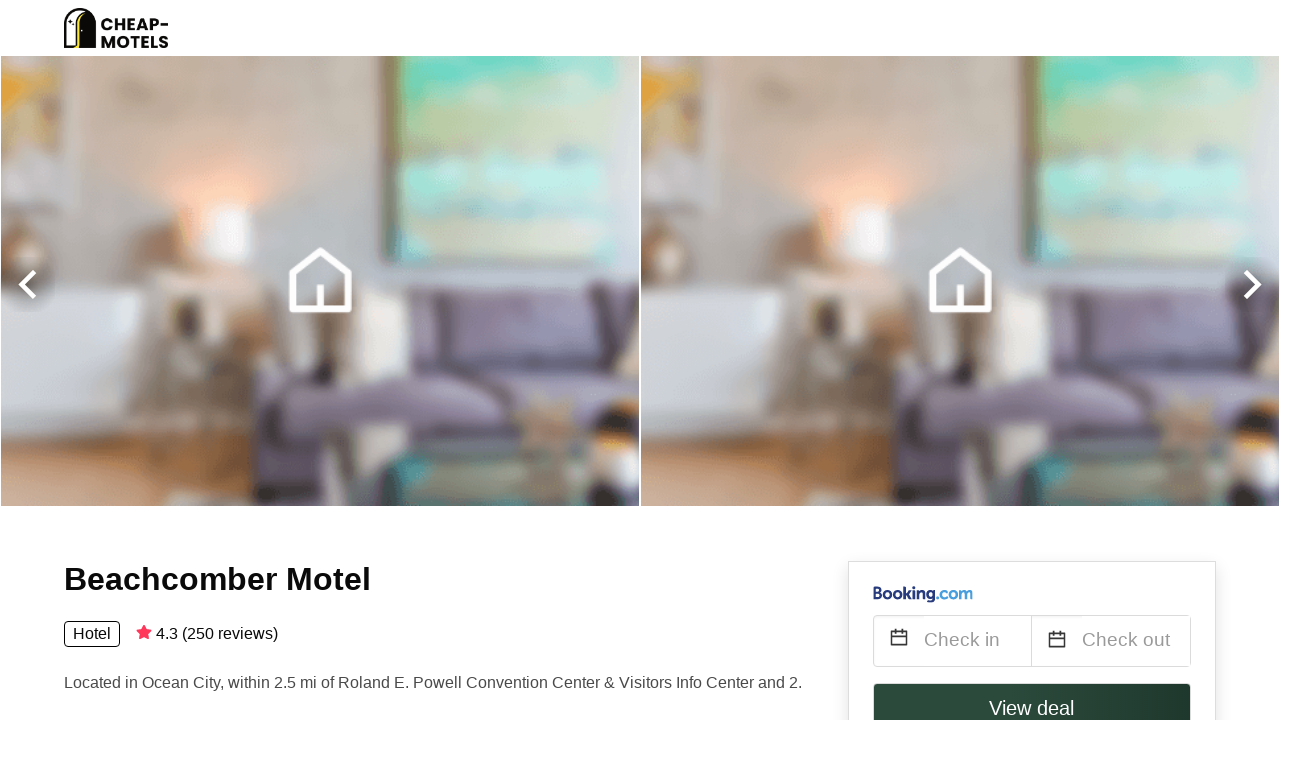

--- FILE ---
content_type: text/html
request_url: https://www.cheap-motels.com/beachcomber-motel
body_size: 71635
content:
<!DOCTYPE html><html lang="en-US"><head><script async="" src="https://www.googletagmanager.com/gtag/js?id=G-1Z2J8Q5N7Y"></script><script>window.dataLayer = window.dataLayer || [];
                function gtag(){dataLayer.push(arguments);}
                gtag('js', new Date());

                gtag('config', 'G-1Z2J8Q5N7Y');</script><meta charSet="utf-8"/><meta name="viewport" content="width=device-width, initial-scale=1.0"/><title>Beachcomber Motel from $25 | cheap-motels.com</title><meta name="title" content="Beachcomber Motel from $25 | cheap-motels.com"/><meta name="description" content="From $25/night - Compare 714 cheap motels from Booking, Hotels.com, Vrbo, Airbnb etc near Beachcomber Motel area! Find best deals easily &amp; save up to 70% with cheap-motels.com"/><link rel="canonical" href="https://www.cheap-motels.com/beachcomber-motel"/><link rel="icon" type="image/x-icon" href="https://vhr-public.s3.us-west-2.amazonaws.com/logos/cheap_motels/favicon.ico"/><link rel="icon" type="image/png" href="https://vhr-public.s3.us-west-2.amazonaws.com/logos/cheap_motels/favicon-32x32.png" sizes="32x32"/><link rel="icon" type="image/png" href="https://vhr-public.s3.us-west-2.amazonaws.com/logos/cheap_motels/favicon-16x16.png" sizes="16x16"/><meta property="og:title" content="Beachcomber Motel from $25 | cheap-motels.com"/><meta property="og:description" content="From $25/night - Compare 714 cheap motels from Booking, Hotels.com, Vrbo, Airbnb etc near Beachcomber Motel area! Find best deals easily &amp; save up to 70% with cheap-motels.com"/><meta name="agd-partner-manual-verification"/><meta name="next-head-count" content="14"/><link rel="preload" href="/_next/static/css/09b51551a1dee98fd52f.css" as="style"/><link rel="stylesheet" href="/_next/static/css/09b51551a1dee98fd52f.css"/><link rel="preload" href="/_next/static/css/baeaa0c79a50d7adec47.css" as="style"/><link rel="stylesheet" href="/_next/static/css/baeaa0c79a50d7adec47.css"/><link rel="preload" href="/_next/static/chunks/main-d4df3cd2b38c1db3cb56.js" as="script"/><link rel="preload" href="/_next/static/chunks/webpack-3ebd2e4c5f70455fd5df.js" as="script"/><link rel="preload" href="/_next/static/chunks/framework.b253b3073c52263d0437.js" as="script"/><link rel="preload" href="/_next/static/chunks/36e48897.86997c975d91371e6ba3.js" as="script"/><link rel="preload" href="/_next/static/chunks/commons.88ae839944f595391cb8.js" as="script"/><link rel="preload" href="/_next/static/chunks/pages/_app-f5b954e96be545996281.js" as="script"/><link rel="preload" href="/_next/static/chunks/62cf2826.4db01173ba49bdcd0676.js" as="script"/><link rel="preload" href="/_next/static/chunks/a29ae703.1f4aba1e12321f56e7f1.js" as="script"/><link rel="preload" href="/_next/static/chunks/4c744e84.30dcdc950a365763ac65.js" as="script"/><link rel="preload" href="/_next/static/chunks/c8eae200.8e6749ae539e1e2c5ab1.js" as="script"/><link rel="preload" href="/_next/static/chunks/fe31f82c.1d4d7c27e449e33f54b1.js" as="script"/><link rel="preload" href="/_next/static/chunks/29107295.ae8513df729d18f6a62a.js" as="script"/><link rel="preload" href="/_next/static/chunks/pages/%5Bmc-slug%5D-290ce426afca46f20ab2.js" as="script"/></head><body><div id="__next"><section class="hero pb-0 mb-0" style="position:relative"><nav class="navbar"><div class="container"><div class="navbar-brand"><a class="navbar-item navbar-logo" href="/"><img src="https://vhr-public.s3.us-west-2.amazonaws.com/logos/cheap_motels/cheap_motels_color.png" alt="Logo"/></a></div></div></nav></section><section class="hero pb-0 mb-0" style="position:relative"><div style="position:absolute;left:0;height:100%;z-index:100;display:flex;flex-direction:column;justify-content:center"><svg stroke="currentColor" fill="currentColor" stroke-width="0" viewBox="0 0 24 24" style="color:white;font-size:55px;background:radial-gradient(circle, rgba(0,0,0,0.4) 0%, rgba(0,0,0,0.2) 30%, rgba(0,0,0,0.0) 80%);cursor:pointer" height="1em" width="1em" xmlns="http://www.w3.org/2000/svg"><g><path fill="none" d="M0 0h24v24H0z"></path><path d="M10.828 12l4.95 4.95-1.414 1.414L8 12l6.364-6.364 1.414 1.414z"></path></g></svg></div><div class="slick-slider slick-initialized" dir="ltr"><button type="button" data-role="none" class="slick-arrow slick-prev" style="display:block"> <!-- -->Previous</button><div class="slick-list"><div class="slick-track" style="width:900%;left:-100%"><div data-index="-2" tabindex="-1" class="slick-slide slick-cloned" aria-hidden="true" style="width:5.555555555555555%"><div><div style="width:100%;display:inline-block" tabindex="-1"></div></div></div><div data-index="-1" tabindex="-1" class="slick-slide slick-cloned" aria-hidden="true" style="width:5.555555555555555%"><div><div style="width:100%;display:inline-block" tabindex="-1"></div></div></div><div data-index="0" class="slick-slide slick-active slick-current" tabindex="-1" aria-hidden="false" style="outline:none;width:5.555555555555555%"><div><div style="width:100%;display:inline-block" tabindex="-1"></div></div></div><div data-index="1" class="slick-slide slick-active" tabindex="-1" aria-hidden="false" style="outline:none;width:5.555555555555555%"><div><div style="width:100%;display:inline-block" tabindex="-1"></div></div></div><div data-index="2" class="slick-slide" tabindex="-1" aria-hidden="true" style="outline:none;width:5.555555555555555%"><div><div style="width:100%;display:inline-block" tabindex="-1"></div></div></div><div data-index="3" class="slick-slide" tabindex="-1" aria-hidden="true" style="outline:none;width:5.555555555555555%"><div><div style="width:100%;display:inline-block" tabindex="-1"></div></div></div><div data-index="4" class="slick-slide" tabindex="-1" aria-hidden="true" style="outline:none;width:5.555555555555555%"><div><div style="width:100%;display:inline-block" tabindex="-1"></div></div></div><div data-index="5" class="slick-slide" tabindex="-1" aria-hidden="true" style="outline:none;width:5.555555555555555%"><div><div style="width:100%;display:inline-block" tabindex="-1"></div></div></div><div data-index="6" class="slick-slide" tabindex="-1" aria-hidden="true" style="outline:none;width:5.555555555555555%"><div><div style="width:100%;display:inline-block" tabindex="-1"></div></div></div><div data-index="7" class="slick-slide" tabindex="-1" aria-hidden="true" style="outline:none;width:5.555555555555555%"><div><div style="width:100%;display:inline-block" tabindex="-1"></div></div></div><div data-index="8" tabindex="-1" class="slick-slide slick-cloned" aria-hidden="true" style="width:5.555555555555555%"><div><div style="width:100%;display:inline-block" tabindex="-1"></div></div></div><div data-index="9" tabindex="-1" class="slick-slide slick-cloned" aria-hidden="true" style="width:5.555555555555555%"><div><div style="width:100%;display:inline-block" tabindex="-1"></div></div></div><div data-index="10" tabindex="-1" class="slick-slide slick-cloned" aria-hidden="true" style="width:5.555555555555555%"><div><div style="width:100%;display:inline-block" tabindex="-1"></div></div></div><div data-index="11" tabindex="-1" class="slick-slide slick-cloned" aria-hidden="true" style="width:5.555555555555555%"><div><div style="width:100%;display:inline-block" tabindex="-1"></div></div></div><div data-index="12" tabindex="-1" class="slick-slide slick-cloned" aria-hidden="true" style="width:5.555555555555555%"><div><div style="width:100%;display:inline-block" tabindex="-1"></div></div></div><div data-index="13" tabindex="-1" class="slick-slide slick-cloned" aria-hidden="true" style="width:5.555555555555555%"><div><div style="width:100%;display:inline-block" tabindex="-1"></div></div></div><div data-index="14" tabindex="-1" class="slick-slide slick-cloned" aria-hidden="true" style="width:5.555555555555555%"><div><div style="width:100%;display:inline-block" tabindex="-1"></div></div></div><div data-index="15" tabindex="-1" class="slick-slide slick-cloned" aria-hidden="true" style="width:5.555555555555555%"><div><div style="width:100%;display:inline-block" tabindex="-1"></div></div></div></div></div><button type="button" data-role="none" class="slick-arrow slick-next" style="display:block"> <!-- -->Next</button></div><div style="position:absolute;right:0;height:100%;z-index:100;display:flex;flex-direction:column;justify-content:center"><svg stroke="currentColor" fill="currentColor" stroke-width="0" viewBox="0 0 24 24" style="color:white;font-size:55px;background:radial-gradient(circle, rgba(0,0,0,0.4) 0%, rgba(0,0,0,0.2) 30%, rgba(0,0,0,0.0) 80%);cursor:pointer" height="1em" width="1em" xmlns="http://www.w3.org/2000/svg"><g><path fill="none" d="M0 0h24v24H0z"></path><path d="M13.172 12l-4.95-4.95 1.414-1.414L16 12l-6.364 6.364-1.414-1.414z"></path></g></svg></div></section><section class="section  mb-0 pb-0"><div class="container pb-6" style="border-bottom:1px solid #DDDD"><div class="columns is-multiline"><div class="column is-two-thirds-widescreen is-two-thirds-desktop is-full-tablet"><h1 class="title has-text-black">Beachcomber Motel</h1><div style="display:flex;flex-direction:row;align-items:center"><div class="has-text-black" style="border:1px solid black;padding-left:8px;padding-right:8px;border-radius:4px">Hotel</div><div style="margin-left:16px" class="has-text-black"><svg stroke="currentColor" fill="currentColor" stroke-width="0" viewBox="0 0 576 512" style="color:rgba(255, 55, 91, 1);position:relative;top:1px;margin-right:4px" height="1em" width="1em" xmlns="http://www.w3.org/2000/svg"><path d="M259.3 17.8L194 150.2 47.9 171.5c-26.2 3.8-36.7 36.1-17.7 54.6l105.7 103-25 145.5c-4.5 26.3 23.2 46 46.4 33.7L288 439.6l130.7 68.7c23.2 12.2 50.9-7.4 46.4-33.7l-25-145.5 105.7-103c19-18.5 8.5-50.8-17.7-54.6L382 150.2 316.7 17.8c-11.7-23.6-45.6-23.9-57.4 0z"></path></svg>4.3<!-- --> (<!-- -->250<!-- --> <!-- -->reviews<!-- -->)</div></div><div class="mt-5">Located in Ocean City, within 2.5 mi of Roland E. Powell Convention Center &amp; Visitors Info Center and 2.</div></div><div class="column is-one-third-widescreen is-one-third-desktop is-full-tablet"><div class="card px-5 py-5" style="border:solid 1px #DDDDDD"><div class="section px-0 py-0"><input type="radio" hidden=""/><div class="row mb-3"><div style="display:flex;flex-direction:row;justify-content:space-between;align-items:flex-end"><img src="https://firebasestorage.googleapis.com/v0/b/vacationhomerents-stage.appspot.com/o/MC%2FBooking.svg?alt=media&amp;token=b5174eeb-bf35-4740-b7eb-29d7b16b4503" style="max-height:50px;max-width:100px"/></div></div><div class="row pb-0"><div class="columns py-0 my-0"><div class="column is-full py-0 my-0 mc is-size-6"><div class="is-hidden-tablet"><div style="width:100%;display:flex;flex-direction:row;border:1px solid #dbdbdb;border-radius:4px" class="is-size-5"><div style="padding-top:8px;padding-bottom:8px;flex:1;border-right:1px solid #dbdbdb"><svg stroke="currentColor" fill="currentColor" stroke-width="0" viewBox="0 0 24 24" class="has-text-dark calendar-icon-adjustment" height="1em" width="1em" xmlns="http://www.w3.org/2000/svg"><g><path fill="none" d="M0 0h24v24H0z"></path><path d="M17 3h4a1 1 0 0 1 1 1v16a1 1 0 0 1-1 1H3a1 1 0 0 1-1-1V4a1 1 0 0 1 1-1h4V1h2v2h6V1h2v2zm-2 2H9v2H7V5H4v4h16V5h-3v2h-2V5zm5 6H4v8h16v-8z"></path></g></svg><span class="has-text-grey-light">Check in / Check out</span></div></div></div><div class="is-hidden-mobile"><div class="DateRangePicker DateRangePicker_1"><div><div class="DateRangePickerInput DateRangePickerInput_1 DateRangePickerInput__withBorder DateRangePickerInput__withBorder_2"><button class="DateRangePickerInput_calendarIcon DateRangePickerInput_calendarIcon_1" type="button" aria-label="Interact with the calendar and add the check-in date for your trip."><svg stroke="currentColor" fill="currentColor" stroke-width="0" viewBox="0 0 24 24" class="has-text-dark calendar-icon" height="1em" width="1em" xmlns="http://www.w3.org/2000/svg"><g><path fill="none" d="M0 0h24v24H0z"></path><path d="M17 3h4a1 1 0 0 1 1 1v16a1 1 0 0 1-1 1H3a1 1 0 0 1-1-1V4a1 1 0 0 1 1-1h4V1h2v2h6V1h2v2zm-2 2H9v2H7V5H4v4h16V5h-3v2h-2V5zm5 6H4v8h16v-8z"></path></g></svg></button><div class="DateInput DateInput_1"><input type="text" class="DateInput_input DateInput_input_1" aria-label="Check in" id="startDate" name="startDate" value="" placeholder="Check in" autoComplete="off" aria-describedby="DateInput__screen-reader-message-startDate"/><p class="DateInput_screenReaderMessage DateInput_screenReaderMessage_1" id="DateInput__screen-reader-message-startDate">Navigate forward to interact with the calendar and select a date. Press the question mark key to get the keyboard shortcuts for changing dates.</p></div><div class="DateRangePickerInput_arrow DateRangePickerInput_arrow_1" aria-hidden="true" role="presentation"><svg stroke="currentColor" fill="currentColor" stroke-width="0" viewBox="0 0 24 24" class="has-text-dark calendar-icon-adjustment" height="1em" width="1em" xmlns="http://www.w3.org/2000/svg"><g><path fill="none" d="M0 0h24v24H0z"></path><path d="M17 3h4a1 1 0 0 1 1 1v16a1 1 0 0 1-1 1H3a1 1 0 0 1-1-1V4a1 1 0 0 1 1-1h4V1h2v2h6V1h2v2zm-2 2H9v2H7V5H4v4h16V5h-3v2h-2V5zm5 6H4v8h16v-8z"></path></g></svg></div><div class="DateInput DateInput_1"><input type="text" class="DateInput_input DateInput_input_1" aria-label="Check out" id="endDate" name="endDate" value="" placeholder="Check out" autoComplete="off" aria-describedby="DateInput__screen-reader-message-endDate"/><p class="DateInput_screenReaderMessage DateInput_screenReaderMessage_1" id="DateInput__screen-reader-message-endDate">Navigate backward to interact with the calendar and select a date. Press the question mark key to get the keyboard shortcuts for changing dates.</p></div></div></div></div></div></div></div></div><div class="row mt-4"><a href="/redirect?provider=booking.com&amp;dist=https%3A%2F%2Fwww.booking.com%2Fhotel%2Fus%2Fbeachcomber-motel-ocean-city.en.html%3Faid%3D2036372%26no_rooms%3D1%26group_adults%3D2" target="_blank" rel="nofollow noopener noreferer"><button class="button is-medium is-fullwidth mc-search-button has-text-white">View deal</button></a></div></div></div></div></div></div></section><section class="section mb-0 pb-0"><div class="container pb-6" style="border-bottom:1px solid #DDDD"><div class="title is-size-5">Amenities</div><div class="columns is-multiline is-mobile"><div class="column is-one-quarter-widescreen is-one-quarter-desktop is-one-third-tablet is-half-mobile" style="display:flex;flex-direction:row;align-items:center"><div style="width:50px;height:50px;background-color:rgba(43, 74, 60, 0.1);display:flex;flex-direction:column;align-items:center;justify-content:center;font-size:20px;margin-right:8px;border-radius:4px"><svg stroke="currentColor" fill="currentColor" stroke-width="0" viewBox="0 0 640 512" height="1em" width="1em" xmlns="http://www.w3.org/2000/svg"><path d="M634.91 154.88C457.74-8.99 182.19-8.93 5.09 154.88c-6.66 6.16-6.79 16.59-.35 22.98l34.24 33.97c6.14 6.1 16.02 6.23 22.4.38 145.92-133.68 371.3-133.71 517.25 0 6.38 5.85 16.26 5.71 22.4-.38l34.24-33.97c6.43-6.39 6.3-16.82-.36-22.98zM320 352c-35.35 0-64 28.65-64 64s28.65 64 64 64 64-28.65 64-64-28.65-64-64-64zm202.67-83.59c-115.26-101.93-290.21-101.82-405.34 0-6.9 6.1-7.12 16.69-.57 23.15l34.44 33.99c6 5.92 15.66 6.32 22.05.8 83.95-72.57 209.74-72.41 293.49 0 6.39 5.52 16.05 5.13 22.05-.8l34.44-33.99c6.56-6.46 6.33-17.06-.56-23.15z"></path></svg></div>Internet</div><div class="column is-one-quarter-widescreen is-one-quarter-desktop is-one-third-tablet is-half-mobile" style="display:flex;flex-direction:row;align-items:center"><div style="width:50px;height:50px;background-color:rgba(43, 74, 60, 0.1);display:flex;flex-direction:column;align-items:center;justify-content:center;font-size:20px;margin-right:8px;border-radius:4px"><svg stroke="currentColor" fill="currentColor" stroke-width="0" viewBox="0 0 448 512" height="1em" width="1em" xmlns="http://www.w3.org/2000/svg"><path d="M400 32H48C21.5 32 0 53.5 0 80v352c0 26.5 21.5 48 48 48h352c26.5 0 48-21.5 48-48V80c0-26.5-21.5-48-48-48zM240 320h-48v48c0 8.8-7.2 16-16 16h-32c-8.8 0-16-7.2-16-16V144c0-8.8 7.2-16 16-16h96c52.9 0 96 43.1 96 96s-43.1 96-96 96zm0-128h-48v64h48c17.6 0 32-14.4 32-32s-14.4-32-32-32z"></path></svg></div>Parking</div><div class="column is-one-quarter-widescreen is-one-quarter-desktop is-one-third-tablet is-half-mobile" style="display:flex;flex-direction:row;align-items:center"><div style="width:50px;height:50px;background-color:rgba(43, 74, 60, 0.1);display:flex;flex-direction:column;align-items:center;justify-content:center;font-size:20px;margin-right:8px;border-radius:4px"><svg stroke="currentColor" fill="currentColor" stroke-width="0" viewBox="0 0 448 512" height="1em" width="1em" xmlns="http://www.w3.org/2000/svg"><path d="M440.3 345.2l-33.8-19.5 26-7c8.2-2.2 13.1-10.7 10.9-18.9l-4-14.9c-2.2-8.2-10.7-13.1-18.9-10.9l-70.8 19-63.9-37 63.8-36.9 70.8 19c8.2 2.2 16.7-2.7 18.9-10.9l4-14.9c2.2-8.2-2.7-16.7-10.9-18.9l-26-7 33.8-19.5c7.4-4.3 9.9-13.7 5.7-21.1L430.4 119c-4.3-7.4-13.7-9.9-21.1-5.7l-33.8 19.5 7-26c2.2-8.2-2.7-16.7-10.9-18.9l-14.9-4c-8.2-2.2-16.7 2.7-18.9 10.9l-19 70.8-62.8 36.2v-77.5l53.7-53.7c6.2-6.2 6.2-16.4 0-22.6l-11.3-11.3c-6.2-6.2-16.4-6.2-22.6 0L256 56.4V16c0-8.8-7.2-16-16-16h-32c-8.8 0-16 7.2-16 16v40.4l-19.7-19.7c-6.2-6.2-16.4-6.2-22.6 0L138.3 48c-6.3 6.2-6.3 16.4 0 22.6l53.7 53.7v77.5l-62.8-36.2-19-70.8c-2.2-8.2-10.7-13.1-18.9-10.9l-14.9 4c-8.2 2.2-13.1 10.7-10.9 18.9l7 26-33.8-19.5c-7.4-4.3-16.8-1.7-21.1 5.7L2.1 145.7c-4.3 7.4-1.7 16.8 5.7 21.1l33.8 19.5-26 7c-8.3 2.2-13.2 10.7-11 19l4 14.9c2.2 8.2 10.7 13.1 18.9 10.9l70.8-19 63.8 36.9-63.8 36.9-70.8-19c-8.2-2.2-16.7 2.7-18.9 10.9l-4 14.9c-2.2 8.2 2.7 16.7 10.9 18.9l26 7-33.8 19.6c-7.4 4.3-9.9 13.7-5.7 21.1l15.5 26.8c4.3 7.4 13.7 9.9 21.1 5.7l33.8-19.5-7 26c-2.2 8.2 2.7 16.7 10.9 18.9l14.9 4c8.2 2.2 16.7-2.7 18.9-10.9l19-70.8 62.8-36.2v77.5l-53.7 53.7c-6.3 6.2-6.3 16.4 0 22.6l11.3 11.3c6.2 6.2 16.4 6.2 22.6 0l19.7-19.7V496c0 8.8 7.2 16 16 16h32c8.8 0 16-7.2 16-16v-40.4l19.7 19.7c6.2 6.2 16.4 6.2 22.6 0l11.3-11.3c6.2-6.2 6.2-16.4 0-22.6L256 387.7v-77.5l62.8 36.2 19 70.8c2.2 8.2 10.7 13.1 18.9 10.9l14.9-4c8.2-2.2 13.1-10.7 10.9-18.9l-7-26 33.8 19.5c7.4 4.3 16.8 1.7 21.1-5.7l15.5-26.8c4.3-7.3 1.8-16.8-5.6-21z"></path></svg></div>Air Conditioning</div><div class="column is-one-quarter-widescreen is-one-quarter-desktop is-one-third-tablet is-half-mobile" style="display:flex;flex-direction:row;align-items:center"><div style="width:50px;height:50px;background-color:rgba(43, 74, 60, 0.1);display:flex;flex-direction:column;align-items:center;justify-content:center;font-size:20px;margin-right:8px;border-radius:4px"><svg stroke="currentColor" fill="currentColor" stroke-width="0" viewBox="0 0 512 512" height="1em" width="1em" xmlns="http://www.w3.org/2000/svg"><path d="M96 304c0 8.8 7.2 16 16 16h117.5l-96-96H112c-8.8 0-16 7.2-16 16v64zM256 0C114.6 0 0 114.6 0 256s114.6 256 256 256 256-114.6 256-256S397.4 0 256 0zm0 448c-105.9 0-192-86.1-192-192 0-41.4 13.3-79.7 35.7-111.1l267.4 267.4C335.7 434.7 297.4 448 256 448zm45.2-192H384v32h-50.8l-32-32zm111.1 111.1L365.2 320H400c8.8 0 16-7.2 16-16v-64c0-8.8-7.2-16-16-16H269.2L144.9 99.7C176.3 77.3 214.6 64 256 64c105.9 0 192 86.1 192 192 0 41.4-13.3 79.7-35.7 111.1zM320.6 128c-15.6 0-28.6-11.2-31.4-25.9-.7-3.6-4-6.1-7.7-6.1h-16.2c-5 0-8.7 4.5-8 9.4 4.6 30.9 31.2 54.6 63.3 54.6 15.6 0 28.6 11.2 31.4 25.9.7 3.6 4 6.1 7.7 6.1h16.2c5 0 8.7-4.5 8-9.4-4.6-30.9-31.2-54.6-63.3-54.6z"></path></svg></div>No Smoking</div><div class="column is-one-quarter-widescreen is-one-quarter-desktop is-one-third-tablet is-half-mobile" style="display:flex;flex-direction:row;align-items:center"><div style="width:50px;height:50px;background-color:rgba(43, 74, 60, 0.1);display:flex;flex-direction:column;align-items:center;justify-content:center;font-size:20px;margin-right:8px;border-radius:4px"><svg stroke="currentColor" fill="currentColor" stroke-width="0" viewBox="0 0 256 512" height="1em" width="1em" xmlns="http://www.w3.org/2000/svg"><path d="M224 96c0-53.019-42.981-96-96-96S32 42.981 32 96v203.347C12.225 321.756.166 351.136.002 383.333c-.359 70.303 56.787 128.176 127.089 128.664.299.002.61.003.909.003 70.698 0 128-57.304 128-128 0-32.459-12.088-62.09-32-84.653V96zm-96 368l-.576-.002c-43.86-.304-79.647-36.544-79.423-80.42.173-33.98 19.266-51.652 31.999-66.08V96c0-26.467 21.533-48 48-48s48 21.533 48 48v221.498c12.63 14.312 32 32.164 32 66.502 0 44.112-35.888 80-80 80zm64-80c0 35.346-28.654 64-64 64s-64-28.654-64-64c0-23.685 12.876-44.349 32-55.417V96c0-17.673 14.327-32 32-32s32 14.327 32 32v232.583c19.124 11.068 32 31.732 32 55.417z"></path></svg></div>Heater</div></div></div></section><section class="section" id="amenities"><div class="container" itemscope="" itemProp="mainEntity" itemType="https://schema.org/Question"><h3 class="subtitle" itemProp="name">What can I know about Beachcomber Motel?</h3><h2 class="title">Beachcomber Motel Overview</h2><div itemscope="" itemProp="acceptedAnswer" itemType="https://schema.org/Answer"><div itemProp="text"></div><div class="columns is-multiline is-mobile"><div class="column is-half-tablet is-full-mobile" id="Hotel Location &amp; Nearby Attractions"><div style="font-size:1.1rem" class="has-text-weight-semibold">Hotel Location &amp; Nearby Attractions</div><div style="font-size:0.9rem" class="has-text-grey-dark mt-1">Beachcomber Motel is located in Fenwick Island, Delaware and within walking distance to the beach. Popular attractions near the hotel include Assawoman Bay State Wildlife Area, Fenwick Island Lighthouse, and Ocean City Boardwalk.</div></div><div class="column is-half-tablet is-full-mobile" id="Popular Hotel Amenities and Features"><div style="font-size:1.1rem" class="has-text-weight-semibold">Popular Hotel Amenities and Features</div><div style="font-size:0.9rem" class="has-text-grey-dark mt-1">Beachcomber Motel offers a variety of amenities and services including outdoor furniture, sun deck, terrace, live sports events (broadcast off-site), mini golf (additional charge), bowling (off-site additional charge), cycling (off-site), canoeing (off-site additional charge), fishing (off-site additional charge), golf course (within 2 miles additional charge), internet, parking, daily housekeeping, vending machine (drinks), express check-in/out, fire extinguishers, smoke alarms, designated smoking area, air conditioning, no smoking, heater, elevator, family rooms, and free all pools are free of charge.</div></div><div class="column is-half-tablet is-full-mobile" id="Pet policies"><div style="font-size:1.1rem" class="has-text-weight-semibold">Pet policies</div><div style="font-size:0.9rem" class="has-text-grey-dark mt-1">Beachcomber Motel does not allow pets.</div></div><div class="column is-half-tablet is-full-mobile" id="More about Beachcomber Motel"><div style="font-size:1.1rem" class="has-text-weight-semibold">More about Beachcomber Motel</div><div style="font-size:0.9rem" class="has-text-grey-dark mt-1">Beachcomber Motel is an ideal choice for travelers looking for a relaxing stay by the beach with convenient access to popular attractions. The hotel has an average rating of 4.3 based on 250 reviews and offers affordable prices. It would be an ideal choice for families, couples, and solo travelers looking for a comfortable stay near the beach.</div></div></div></div></div></section><section class="section" id="amenities"><div class="container" itemscope="" itemProp="mainEntity" itemType="https://schema.org/Question"><div class="card rounded-corner px-5 py-5"><h3 class="subtitle" itemProp="name">How convenient is the location of Beachcomber Motel?</h3><h2 class="title">Location Convenience</h2><div class="faq-content" itemscope="" itemProp="acceptedAnswer" itemType="https://schema.org/Answer"><div itemProp="text"><p>Beachcomber Motel is conveniently located near various transportation options, popular points of interest, and health facilities.</p><ul><li>Fenwick Islander Bus Stop: 0.4 miles</li><li>DE-54 Entrance: 2.2 miles</li><li>Assawoman Bay State Wildlife Area: 1.6 miles</li><li>Atlantic General Hospital: 8.3 miles</li><li>Rite Aid Pharmacy: 7.5 miles</li></ul></div></div></div></div></section><section class="section"><div class="container"><div style="display:flex;flex-direction:row;align-items:center;justify-content:flex-start;margin-bottom:8px"><span style="padding-right:8px;color:#FFC039;font-size:18px"><svg stroke="currentColor" fill="currentColor" stroke-width="0" viewBox="0 0 320 512" height="1em" width="1em" xmlns="http://www.w3.org/2000/svg"><path d="M296 160H180.6l42.6-129.8C227.2 15 215.7 0 200 0H56C44 0 33.8 8.9 32.2 20.8l-32 240C-1.7 275.2 9.5 288 24 288h118.7L96.6 482.5c-3.6 15.2 8 29.5 23.3 29.5 8.4 0 16.4-4.4 20.8-12l176-304c9.3-15.9-2.2-36-20.7-36z"></path></svg></span><h3 class="subtitle has-text-theme-color">Save Up To 101%</h3></div><h2 class="title">Best Cheap Motels near Beachcomber Motel</h2><div class="columns is-multiline"><div class="column is-one-quarter-widescreen is-one-third-desktop is-half-tablet"><div style="height:100%;display:flex;flex-direction:column;cursor:pointer" class="property-call-for-action-highlighter"><div class="carousel"><figure class="image has-ratio" style="position:relative"><div class="horizontalSlider___281Ls carousel__slider carousel__slider--horizontal" aria-live="polite" aria-label="slider" tabindex="0" role="listbox"><div class="carousel__slider-tray-wrapper carousel__slider-tray-wrap--horizontal"><div class="sliderTray___-vHFQ sliderAnimation___300FY carousel__slider-tray carousel__slider-tray--horizontal" style="width:700%;transform:translateX(0%) translateX(0px);flex-direction:row"><div tabindex="0" aria-selected="true" aria-label="slide" role="option" class="slide___3-Nqo slideHorizontal___1NzNV carousel__slide carousel__slide--visible" style="width:14.285714285714286%;padding-bottom:9.523809523809524%"><div class="slideInner___2mfX9 carousel__inner-slide"><figure class="image has-ratio is-3by2"><img class="rounded-corner image-fit image-background" src="https://cf.bstatic.com/images/hotel/max1024x768/257/257200675.jpg" alt="203 Coral Seas" loading="lazy"/></figure></div></div><div tabindex="-1" aria-selected="false" aria-label="slide" role="option" class="slide___3-Nqo slideHorizontal___1NzNV carousel__slide carousel__slide--hidden" style="width:14.285714285714286%;padding-bottom:9.523809523809524%"><div class="slideInner___2mfX9 carousel__inner-slide"><figure class="image has-ratio is-3by2"><img class="rounded-corner image-fit image-background" src="https://cf.bstatic.com/images/hotel/max1024x768/257/257200676.jpg" alt="203 Coral Seas" loading="lazy"/></figure></div></div><div tabindex="-1" aria-selected="false" aria-label="slide" role="option" class="slide___3-Nqo slideHorizontal___1NzNV carousel__slide carousel__slide--hidden" style="width:14.285714285714286%;padding-bottom:9.523809523809524%"><div class="slideInner___2mfX9 carousel__inner-slide"><figure class="image has-ratio is-3by2"><img class="rounded-corner image-fit image-background" src="https://cf.bstatic.com/images/hotel/max1024x768/257/257200677.jpg" alt="203 Coral Seas" loading="lazy"/></figure></div></div><div tabindex="-1" aria-selected="false" aria-label="slide" role="option" class="slide___3-Nqo slideHorizontal___1NzNV carousel__slide carousel__slide--hidden" style="width:14.285714285714286%;padding-bottom:9.523809523809524%"><div class="slideInner___2mfX9 carousel__inner-slide"><figure class="image has-ratio is-3by2"><img class="rounded-corner image-fit image-background" src="https://cf.bstatic.com/images/hotel/max1024x768/257/257200678.jpg" alt="203 Coral Seas" loading="lazy"/></figure></div></div><div tabindex="-1" aria-selected="false" aria-label="slide" role="option" class="slide___3-Nqo slideHorizontal___1NzNV carousel__slide carousel__slide--hidden" style="width:14.285714285714286%;padding-bottom:9.523809523809524%"><div class="slideInner___2mfX9 carousel__inner-slide"><figure class="image has-ratio is-3by2"><img class="rounded-corner image-fit image-background" src="https://cf.bstatic.com/images/hotel/max1024x768/257/257200679.jpg" alt="203 Coral Seas" loading="lazy"/></figure></div></div><div tabindex="-1" aria-selected="false" aria-label="slide" role="option" class="slide___3-Nqo slideHorizontal___1NzNV carousel__slide carousel__slide--hidden" style="width:14.285714285714286%;padding-bottom:9.523809523809524%"><div class="slideInner___2mfX9 carousel__inner-slide"><figure class="image has-ratio is-3by2"><img class="rounded-corner image-fit image-background" src="https://cf.bstatic.com/images/hotel/max1024x768/257/257200680.jpg" alt="203 Coral Seas" loading="lazy"/></figure></div></div><div tabindex="-1" aria-selected="false" aria-label="slide" role="option" class="slide___3-Nqo slideHorizontal___1NzNV carousel__slide carousel__slide--hidden" style="width:14.285714285714286%;padding-bottom:9.523809523809524%"><div class="slideInner___2mfX9 carousel__inner-slide"><figure class="image has-ratio is-3by2"><img class="rounded-corner image-fit image-background" src="https://cf.bstatic.com/images/hotel/max1024x768/257/257200681.jpg" alt="203 Coral Seas" loading="lazy"/></figure></div></div></div></div></div><button type="button" aria-label="previous" class="buttonBack___1mlaL carousel__back-button" disabled="" style="height:28px;width:28px;position:absolute;top:50%;left:4px;transform:translateY(-50%);background-color:white;opacity:0.8;border:white;border-radius:50%"><div style="width:100%;height:100%;display:flex;flex-direction:column;align-items:center;justify-content:center"><svg stroke="currentColor" fill="currentColor" stroke-width="0" viewBox="0 0 320 512" style="color:black;font-size:16px" height="1em" width="1em" xmlns="http://www.w3.org/2000/svg"><path d="M34.52 239.03L228.87 44.69c9.37-9.37 24.57-9.37 33.94 0l22.67 22.67c9.36 9.36 9.37 24.52.04 33.9L131.49 256l154.02 154.75c9.34 9.38 9.32 24.54-.04 33.9l-22.67 22.67c-9.37 9.37-24.57 9.37-33.94 0L34.52 272.97c-9.37-9.37-9.37-24.57 0-33.94z"></path></svg></div></button><button type="button" aria-label="next" class="buttonNext___2mOCa carousel__next-button" style="height:28px;width:28px;position:absolute;top:50%;right:4px;transform:translateY(-50%);background-color:white;opacity:0.8;border:white;border-radius:50%"><div style="width:100%;height:100%;display:flex;flex-direction:column;align-items:center;justify-content:center"><svg stroke="currentColor" fill="currentColor" stroke-width="0" viewBox="0 0 320 512" style="color:black;font-size:16px" height="1em" width="1em" xmlns="http://www.w3.org/2000/svg"><path d="M285.476 272.971L91.132 467.314c-9.373 9.373-24.569 9.373-33.941 0l-22.667-22.667c-9.357-9.357-9.375-24.522-.04-33.901L188.505 256 34.484 101.255c-9.335-9.379-9.317-24.544.04-33.901l22.667-22.667c9.373-9.373 24.569-9.373 33.941 0L285.475 239.03c9.373 9.372 9.373 24.568.001 33.941z"></path></svg></div></button><div style="position:absolute;bottom:4px;left:4px;border-radius:4px;background-color:rgba(255, 255, 255, 0.85);padding:4px 8px;display:flex;flex-direction:row;align-items:center;justify-content:center;font-size:14px" class="has-text-dark is-hidden"><svg stroke="currentColor" fill="currentColor" stroke-width="0" viewBox="0 0 320 512" class="mr-1" height="1em" width="1em" xmlns="http://www.w3.org/2000/svg"><path d="M296 160H180.6l42.6-129.8C227.2 15 215.7 0 200 0H56C44 0 33.8 8.9 32.2 20.8l-32 240C-1.7 275.2 9.5 288 24 288h118.7L96.6 482.5c-3.6 15.2 8 29.5 23.3 29.5 8.4 0 16.4-4.4 20.8-12l176-304c9.3-15.9-2.2-36-20.7-36z"></path></svg></div></figure></div><div style="padding-top:8px;flex:1;display:flex;flex-direction:column;justify-content:space-between"><div><div style="font-size:16px" class="has-text-dark">203 Coral Seas</div><div style="font-size:14px;line-height:16pt" class="has-text-grey">Hotel</div></div><div style="margin-top:4px;font-size:16px;display:flex;flex-direction:row;align-items:flex-end;justify-content:space-between" class="has-text-dark"><div><div></div><div><b>$25</b> <!-- -->/night</div></div><img src="https://firebasestorage.googleapis.com/v0/b/vacationhomerents-stage.appspot.com/o/MC%2FBooking.svg?alt=media&amp;token=b5174eeb-bf35-4740-b7eb-29d7b16b4503" style="height:16px;max-width:72px;object-fit:contain"/></div></div><div style="margin-top:8px;margin-bottom:8px" class="property-call-for-action-button">View deal</div></div></div><div class="column is-one-quarter-widescreen is-one-third-desktop is-half-tablet"><div style="height:100%;display:flex;flex-direction:column;cursor:pointer" class="property-call-for-action-highlighter"><div class="carousel"><figure class="image has-ratio" style="position:relative"><div class="horizontalSlider___281Ls carousel__slider carousel__slider--horizontal" aria-live="polite" aria-label="slider" tabindex="0" role="listbox"><div class="carousel__slider-tray-wrapper carousel__slider-tray-wrap--horizontal"><div class="sliderTray___-vHFQ sliderAnimation___300FY carousel__slider-tray carousel__slider-tray--horizontal" style="width:700%;transform:translateX(0%) translateX(0px);flex-direction:row"><div tabindex="0" aria-selected="true" aria-label="slide" role="option" class="slide___3-Nqo slideHorizontal___1NzNV carousel__slide carousel__slide--visible" style="width:14.285714285714286%;padding-bottom:9.523809523809524%"><div class="slideInner___2mfX9 carousel__inner-slide"><figure class="image has-ratio is-3by2"><img class="rounded-corner image-fit image-background" src="https://cf.bstatic.com/images/hotel/max1024x768/241/241391021.jpg" alt="Sunset Beach #108-Fun in the Sun" loading="lazy"/></figure></div></div><div tabindex="-1" aria-selected="false" aria-label="slide" role="option" class="slide___3-Nqo slideHorizontal___1NzNV carousel__slide carousel__slide--hidden" style="width:14.285714285714286%;padding-bottom:9.523809523809524%"><div class="slideInner___2mfX9 carousel__inner-slide"><figure class="image has-ratio is-3by2"><img class="rounded-corner image-fit image-background" src="https://cf.bstatic.com/images/hotel/max1024x768/241/241391082.jpg" alt="Sunset Beach #108-Fun in the Sun" loading="lazy"/></figure></div></div><div tabindex="-1" aria-selected="false" aria-label="slide" role="option" class="slide___3-Nqo slideHorizontal___1NzNV carousel__slide carousel__slide--hidden" style="width:14.285714285714286%;padding-bottom:9.523809523809524%"><div class="slideInner___2mfX9 carousel__inner-slide"><figure class="image has-ratio is-3by2"><img class="rounded-corner image-fit image-background" src="https://cf.bstatic.com/images/hotel/max1024x768/241/241391008.jpg" alt="Sunset Beach #108-Fun in the Sun" loading="lazy"/></figure></div></div><div tabindex="-1" aria-selected="false" aria-label="slide" role="option" class="slide___3-Nqo slideHorizontal___1NzNV carousel__slide carousel__slide--hidden" style="width:14.285714285714286%;padding-bottom:9.523809523809524%"><div class="slideInner___2mfX9 carousel__inner-slide"><figure class="image has-ratio is-3by2"><img class="rounded-corner image-fit image-background" src="https://cf.bstatic.com/images/hotel/max1024x768/241/241391042.jpg" alt="Sunset Beach #108-Fun in the Sun" loading="lazy"/></figure></div></div><div tabindex="-1" aria-selected="false" aria-label="slide" role="option" class="slide___3-Nqo slideHorizontal___1NzNV carousel__slide carousel__slide--hidden" style="width:14.285714285714286%;padding-bottom:9.523809523809524%"><div class="slideInner___2mfX9 carousel__inner-slide"><figure class="image has-ratio is-3by2"><img class="rounded-corner image-fit image-background" src="https://cf.bstatic.com/images/hotel/max1024x768/241/241391105.jpg" alt="Sunset Beach #108-Fun in the Sun" loading="lazy"/></figure></div></div><div tabindex="-1" aria-selected="false" aria-label="slide" role="option" class="slide___3-Nqo slideHorizontal___1NzNV carousel__slide carousel__slide--hidden" style="width:14.285714285714286%;padding-bottom:9.523809523809524%"><div class="slideInner___2mfX9 carousel__inner-slide"><figure class="image has-ratio is-3by2"><img class="rounded-corner image-fit image-background" src="https://cf.bstatic.com/images/hotel/max1024x768/241/241391054.jpg" alt="Sunset Beach #108-Fun in the Sun" loading="lazy"/></figure></div></div><div tabindex="-1" aria-selected="false" aria-label="slide" role="option" class="slide___3-Nqo slideHorizontal___1NzNV carousel__slide carousel__slide--hidden" style="width:14.285714285714286%;padding-bottom:9.523809523809524%"><div class="slideInner___2mfX9 carousel__inner-slide"><figure class="image has-ratio is-3by2"><img class="rounded-corner image-fit image-background" src="https://cf.bstatic.com/images/hotel/max1024x768/241/241391071.jpg" alt="Sunset Beach #108-Fun in the Sun" loading="lazy"/></figure></div></div></div></div></div><button type="button" aria-label="previous" class="buttonBack___1mlaL carousel__back-button" disabled="" style="height:28px;width:28px;position:absolute;top:50%;left:4px;transform:translateY(-50%);background-color:white;opacity:0.8;border:white;border-radius:50%"><div style="width:100%;height:100%;display:flex;flex-direction:column;align-items:center;justify-content:center"><svg stroke="currentColor" fill="currentColor" stroke-width="0" viewBox="0 0 320 512" style="color:black;font-size:16px" height="1em" width="1em" xmlns="http://www.w3.org/2000/svg"><path d="M34.52 239.03L228.87 44.69c9.37-9.37 24.57-9.37 33.94 0l22.67 22.67c9.36 9.36 9.37 24.52.04 33.9L131.49 256l154.02 154.75c9.34 9.38 9.32 24.54-.04 33.9l-22.67 22.67c-9.37 9.37-24.57 9.37-33.94 0L34.52 272.97c-9.37-9.37-9.37-24.57 0-33.94z"></path></svg></div></button><button type="button" aria-label="next" class="buttonNext___2mOCa carousel__next-button" style="height:28px;width:28px;position:absolute;top:50%;right:4px;transform:translateY(-50%);background-color:white;opacity:0.8;border:white;border-radius:50%"><div style="width:100%;height:100%;display:flex;flex-direction:column;align-items:center;justify-content:center"><svg stroke="currentColor" fill="currentColor" stroke-width="0" viewBox="0 0 320 512" style="color:black;font-size:16px" height="1em" width="1em" xmlns="http://www.w3.org/2000/svg"><path d="M285.476 272.971L91.132 467.314c-9.373 9.373-24.569 9.373-33.941 0l-22.667-22.667c-9.357-9.357-9.375-24.522-.04-33.901L188.505 256 34.484 101.255c-9.335-9.379-9.317-24.544.04-33.901l22.667-22.667c9.373-9.373 24.569-9.373 33.941 0L285.475 239.03c9.373 9.372 9.373 24.568.001 33.941z"></path></svg></div></button><div style="position:absolute;bottom:4px;left:4px;border-radius:4px;background-color:rgba(255, 255, 255, 0.85);padding:4px 8px;display:flex;flex-direction:row;align-items:center;justify-content:center;font-size:14px" class="has-text-dark is-hidden"><svg stroke="currentColor" fill="currentColor" stroke-width="0" viewBox="0 0 320 512" class="mr-1" height="1em" width="1em" xmlns="http://www.w3.org/2000/svg"><path d="M296 160H180.6l42.6-129.8C227.2 15 215.7 0 200 0H56C44 0 33.8 8.9 32.2 20.8l-32 240C-1.7 275.2 9.5 288 24 288h118.7L96.6 482.5c-3.6 15.2 8 29.5 23.3 29.5 8.4 0 16.4-4.4 20.8-12l176-304c9.3-15.9-2.2-36-20.7-36z"></path></svg></div></figure></div><div style="padding-top:8px;flex:1;display:flex;flex-direction:column;justify-content:space-between"><div><div style="font-size:16px" class="has-text-dark">Sunset Beach #108-Fun in the Sun</div><div style="font-size:14px;line-height:16pt" class="has-text-grey">Hotel</div></div><div style="margin-top:4px;font-size:16px;display:flex;flex-direction:row;align-items:flex-end;justify-content:space-between" class="has-text-dark"><div><div></div><div><b>$25</b> <!-- -->/night</div></div><img src="https://firebasestorage.googleapis.com/v0/b/vacationhomerents-stage.appspot.com/o/MC%2FBooking.svg?alt=media&amp;token=b5174eeb-bf35-4740-b7eb-29d7b16b4503" style="height:16px;max-width:72px;object-fit:contain"/></div></div><div style="margin-top:8px;margin-bottom:8px" class="property-call-for-action-button">View deal</div></div></div><div class="column is-one-quarter-widescreen is-one-third-desktop is-half-tablet"><div style="height:100%;display:flex;flex-direction:column;cursor:pointer" class="property-call-for-action-highlighter"><div class="carousel"><figure class="image has-ratio" style="position:relative"><div class="horizontalSlider___281Ls carousel__slider carousel__slider--horizontal" aria-live="polite" aria-label="slider" tabindex="0" role="listbox"><div class="carousel__slider-tray-wrapper carousel__slider-tray-wrap--horizontal"><div class="sliderTray___-vHFQ sliderAnimation___300FY carousel__slider-tray carousel__slider-tray--horizontal" style="width:700%;transform:translateX(0%) translateX(0px);flex-direction:row"><div tabindex="0" aria-selected="true" aria-label="slide" role="option" class="slide___3-Nqo slideHorizontal___1NzNV carousel__slide carousel__slide--visible" style="width:14.285714285714286%;padding-bottom:9.523809523809524%"><div class="slideInner___2mfX9 carousel__inner-slide"><figure class="image has-ratio is-3by2"><img class="rounded-corner image-fit image-background" src="https://cf.bstatic.com/images/hotel/max1024x768/245/245378944.jpg" alt="Southern Comfort" loading="lazy"/></figure></div></div><div tabindex="-1" aria-selected="false" aria-label="slide" role="option" class="slide___3-Nqo slideHorizontal___1NzNV carousel__slide carousel__slide--hidden" style="width:14.285714285714286%;padding-bottom:9.523809523809524%"><div class="slideInner___2mfX9 carousel__inner-slide"><figure class="image has-ratio is-3by2"><img class="rounded-corner image-fit image-background" src="https://cf.bstatic.com/images/hotel/max1024x768/265/265828932.jpg" alt="Southern Comfort" loading="lazy"/></figure></div></div><div tabindex="-1" aria-selected="false" aria-label="slide" role="option" class="slide___3-Nqo slideHorizontal___1NzNV carousel__slide carousel__slide--hidden" style="width:14.285714285714286%;padding-bottom:9.523809523809524%"><div class="slideInner___2mfX9 carousel__inner-slide"><figure class="image has-ratio is-3by2"><img class="rounded-corner image-fit image-background" src="https://cf.bstatic.com/images/hotel/max1024x768/265/265828920.jpg" alt="Southern Comfort" loading="lazy"/></figure></div></div><div tabindex="-1" aria-selected="false" aria-label="slide" role="option" class="slide___3-Nqo slideHorizontal___1NzNV carousel__slide carousel__slide--hidden" style="width:14.285714285714286%;padding-bottom:9.523809523809524%"><div class="slideInner___2mfX9 carousel__inner-slide"><figure class="image has-ratio is-3by2"><img class="rounded-corner image-fit image-background" src="https://cf.bstatic.com/images/hotel/max1024x768/264/264514334.jpg" alt="Southern Comfort" loading="lazy"/></figure></div></div><div tabindex="-1" aria-selected="false" aria-label="slide" role="option" class="slide___3-Nqo slideHorizontal___1NzNV carousel__slide carousel__slide--hidden" style="width:14.285714285714286%;padding-bottom:9.523809523809524%"><div class="slideInner___2mfX9 carousel__inner-slide"><figure class="image has-ratio is-3by2"><img class="rounded-corner image-fit image-background" src="https://cf.bstatic.com/images/hotel/max1024x768/264/264514572.jpg" alt="Southern Comfort" loading="lazy"/></figure></div></div><div tabindex="-1" aria-selected="false" aria-label="slide" role="option" class="slide___3-Nqo slideHorizontal___1NzNV carousel__slide carousel__slide--hidden" style="width:14.285714285714286%;padding-bottom:9.523809523809524%"><div class="slideInner___2mfX9 carousel__inner-slide"><figure class="image has-ratio is-3by2"><img class="rounded-corner image-fit image-background" src="https://cf.bstatic.com/images/hotel/max1024x768/264/264514785.jpg" alt="Southern Comfort" loading="lazy"/></figure></div></div><div tabindex="-1" aria-selected="false" aria-label="slide" role="option" class="slide___3-Nqo slideHorizontal___1NzNV carousel__slide carousel__slide--hidden" style="width:14.285714285714286%;padding-bottom:9.523809523809524%"><div class="slideInner___2mfX9 carousel__inner-slide"><figure class="image has-ratio is-3by2"><img class="rounded-corner image-fit image-background" src="https://cf.bstatic.com/images/hotel/max1024x768/264/264514900.jpg" alt="Southern Comfort" loading="lazy"/></figure></div></div></div></div></div><button type="button" aria-label="previous" class="buttonBack___1mlaL carousel__back-button" disabled="" style="height:28px;width:28px;position:absolute;top:50%;left:4px;transform:translateY(-50%);background-color:white;opacity:0.8;border:white;border-radius:50%"><div style="width:100%;height:100%;display:flex;flex-direction:column;align-items:center;justify-content:center"><svg stroke="currentColor" fill="currentColor" stroke-width="0" viewBox="0 0 320 512" style="color:black;font-size:16px" height="1em" width="1em" xmlns="http://www.w3.org/2000/svg"><path d="M34.52 239.03L228.87 44.69c9.37-9.37 24.57-9.37 33.94 0l22.67 22.67c9.36 9.36 9.37 24.52.04 33.9L131.49 256l154.02 154.75c9.34 9.38 9.32 24.54-.04 33.9l-22.67 22.67c-9.37 9.37-24.57 9.37-33.94 0L34.52 272.97c-9.37-9.37-9.37-24.57 0-33.94z"></path></svg></div></button><button type="button" aria-label="next" class="buttonNext___2mOCa carousel__next-button" style="height:28px;width:28px;position:absolute;top:50%;right:4px;transform:translateY(-50%);background-color:white;opacity:0.8;border:white;border-radius:50%"><div style="width:100%;height:100%;display:flex;flex-direction:column;align-items:center;justify-content:center"><svg stroke="currentColor" fill="currentColor" stroke-width="0" viewBox="0 0 320 512" style="color:black;font-size:16px" height="1em" width="1em" xmlns="http://www.w3.org/2000/svg"><path d="M285.476 272.971L91.132 467.314c-9.373 9.373-24.569 9.373-33.941 0l-22.667-22.667c-9.357-9.357-9.375-24.522-.04-33.901L188.505 256 34.484 101.255c-9.335-9.379-9.317-24.544.04-33.901l22.667-22.667c9.373-9.373 24.569-9.373 33.941 0L285.475 239.03c9.373 9.372 9.373 24.568.001 33.941z"></path></svg></div></button><div style="position:absolute;bottom:4px;left:4px;border-radius:4px;background-color:rgba(255, 255, 255, 0.85);padding:4px 8px;display:flex;flex-direction:row;align-items:center;justify-content:center;font-size:14px" class="has-text-dark is-hidden"><svg stroke="currentColor" fill="currentColor" stroke-width="0" viewBox="0 0 320 512" class="mr-1" height="1em" width="1em" xmlns="http://www.w3.org/2000/svg"><path d="M296 160H180.6l42.6-129.8C227.2 15 215.7 0 200 0H56C44 0 33.8 8.9 32.2 20.8l-32 240C-1.7 275.2 9.5 288 24 288h118.7L96.6 482.5c-3.6 15.2 8 29.5 23.3 29.5 8.4 0 16.4-4.4 20.8-12l176-304c9.3-15.9-2.2-36-20.7-36z"></path></svg></div></figure></div><div style="padding-top:8px;flex:1;display:flex;flex-direction:column;justify-content:space-between"><div><span style="font-size:14px;line-height:16pt;vertical-align:center;margin-bottom:4px" class="has-text-dark mr-1"><svg stroke="currentColor" fill="currentColor" stroke-width="0" viewBox="0 0 576 512" style="color:rgba(255, 55, 91, 1);position:relative;top:1px;margin-right:4px" height="1em" width="1em" xmlns="http://www.w3.org/2000/svg"><path d="M259.3 17.8L194 150.2 47.9 171.5c-26.2 3.8-36.7 36.1-17.7 54.6l105.7 103-25 145.5c-4.5 26.3 23.2 46 46.4 33.7L288 439.6l130.7 68.7c23.2 12.2 50.9-7.4 46.4-33.7l-25-145.5 105.7-103c19-18.5 8.5-50.8-17.7-54.6L382 150.2 316.7 17.8c-11.7-23.6-45.6-23.9-57.4 0z"></path></svg>4.1<!-- --> (<!-- -->20<!-- --> <!-- -->reviews<!-- -->)</span><div style="font-size:16px" class="has-text-dark">Southern Comfort</div><div style="font-size:14px;line-height:16pt" class="has-text-grey">Hotel</div></div><div style="margin-top:4px;font-size:16px;display:flex;flex-direction:row;align-items:flex-end;justify-content:space-between" class="has-text-dark"><div><div></div><div><b>$25</b> <!-- -->/night</div></div><img src="https://firebasestorage.googleapis.com/v0/b/vacationhomerents-stage.appspot.com/o/MC%2FBooking.svg?alt=media&amp;token=b5174eeb-bf35-4740-b7eb-29d7b16b4503" style="height:16px;max-width:72px;object-fit:contain"/></div></div><div style="margin-top:8px;margin-bottom:8px" class="property-call-for-action-button">View deal</div></div></div><div class="column is-one-quarter-widescreen is-one-third-desktop is-half-tablet"><div style="height:100%;display:flex;flex-direction:column;cursor:pointer" class="property-call-for-action-highlighter"><div class="carousel"><figure class="image has-ratio" style="position:relative"><div class="horizontalSlider___281Ls carousel__slider carousel__slider--horizontal" aria-live="polite" aria-label="slider" tabindex="0" role="listbox"><div class="carousel__slider-tray-wrapper carousel__slider-tray-wrap--horizontal"><div class="sliderTray___-vHFQ sliderAnimation___300FY carousel__slider-tray carousel__slider-tray--horizontal" style="width:900%;transform:translateX(0%) translateX(0px);flex-direction:row"><div tabindex="0" aria-selected="true" aria-label="slide" role="option" class="slide___3-Nqo slideHorizontal___1NzNV carousel__slide carousel__slide--visible" style="width:11.11111111111111%;padding-bottom:7.407407407407407%"><div class="slideInner___2mfX9 carousel__inner-slide"><figure class="image has-ratio is-3by2"><img class="rounded-corner image-fit image-background" src="https://cf.bstatic.com/images/hotel/max1024x768/661/6611452.jpg" alt="Sea Bay Hotel" loading="lazy"/></figure></div></div><div tabindex="-1" aria-selected="false" aria-label="slide" role="option" class="slide___3-Nqo slideHorizontal___1NzNV carousel__slide carousel__slide--hidden" style="width:11.11111111111111%;padding-bottom:7.407407407407407%"><div class="slideInner___2mfX9 carousel__inner-slide"><figure class="image has-ratio is-3by2"><img class="rounded-corner image-fit image-background" src="https://cf.bstatic.com/images/hotel/max1024x768/215/215362732.jpg" alt="Sea Bay Hotel" loading="lazy"/></figure></div></div><div tabindex="-1" aria-selected="false" aria-label="slide" role="option" class="slide___3-Nqo slideHorizontal___1NzNV carousel__slide carousel__slide--hidden" style="width:11.11111111111111%;padding-bottom:7.407407407407407%"><div class="slideInner___2mfX9 carousel__inner-slide"><figure class="image has-ratio is-3by2"><img class="rounded-corner image-fit image-background" src="https://cf.bstatic.com/images/hotel/max1024x768/215/215362640.jpg" alt="Sea Bay Hotel" loading="lazy"/></figure></div></div><div tabindex="-1" aria-selected="false" aria-label="slide" role="option" class="slide___3-Nqo slideHorizontal___1NzNV carousel__slide carousel__slide--hidden" style="width:11.11111111111111%;padding-bottom:7.407407407407407%"><div class="slideInner___2mfX9 carousel__inner-slide"><figure class="image has-ratio is-3by2"><img class="rounded-corner image-fit image-background" src="https://cf.bstatic.com/images/hotel/max1024x768/215/215362820.jpg" alt="Sea Bay Hotel" loading="lazy"/></figure></div></div><div tabindex="-1" aria-selected="false" aria-label="slide" role="option" class="slide___3-Nqo slideHorizontal___1NzNV carousel__slide carousel__slide--hidden" style="width:11.11111111111111%;padding-bottom:7.407407407407407%"><div class="slideInner___2mfX9 carousel__inner-slide"><figure class="image has-ratio is-3by2"><img class="rounded-corner image-fit image-background" src="https://cf.bstatic.com/images/hotel/max1024x768/215/215362812.jpg" alt="Sea Bay Hotel" loading="lazy"/></figure></div></div><div tabindex="-1" aria-selected="false" aria-label="slide" role="option" class="slide___3-Nqo slideHorizontal___1NzNV carousel__slide carousel__slide--hidden" style="width:11.11111111111111%;padding-bottom:7.407407407407407%"><div class="slideInner___2mfX9 carousel__inner-slide"><figure class="image has-ratio is-3by2"><img class="rounded-corner image-fit image-background" src="https://cf.bstatic.com/images/hotel/max1024x768/215/215362810.jpg" alt="Sea Bay Hotel" loading="lazy"/></figure></div></div><div tabindex="-1" aria-selected="false" aria-label="slide" role="option" class="slide___3-Nqo slideHorizontal___1NzNV carousel__slide carousel__slide--hidden" style="width:11.11111111111111%;padding-bottom:7.407407407407407%"><div class="slideInner___2mfX9 carousel__inner-slide"><figure class="image has-ratio is-3by2"><img class="rounded-corner image-fit image-background" src="https://cf.bstatic.com/images/hotel/max1024x768/215/215362809.jpg" alt="Sea Bay Hotel" loading="lazy"/></figure></div></div><div tabindex="-1" aria-selected="false" aria-label="slide" role="option" class="slide___3-Nqo slideHorizontal___1NzNV carousel__slide carousel__slide--hidden" style="width:11.11111111111111%;padding-bottom:7.407407407407407%"><div class="slideInner___2mfX9 carousel__inner-slide"><figure class="image has-ratio is-3by2"><img class="rounded-corner image-fit image-background" src="https://cf.bstatic.com/images/hotel/max1024x768/215/215362771.jpg" alt="Sea Bay Hotel" loading="lazy"/></figure></div></div><div tabindex="-1" aria-selected="false" aria-label="slide" role="option" class="slide___3-Nqo slideHorizontal___1NzNV carousel__slide carousel__slide--hidden" style="width:11.11111111111111%;padding-bottom:7.407407407407407%"><div class="slideInner___2mfX9 carousel__inner-slide"><figure class="image has-ratio is-3by2"><img class="rounded-corner image-fit image-background" src="https://cf.bstatic.com/images/hotel/max1024x768/215/215362769.jpg" alt="Sea Bay Hotel" loading="lazy"/></figure></div></div></div></div></div><button type="button" aria-label="previous" class="buttonBack___1mlaL carousel__back-button" disabled="" style="height:28px;width:28px;position:absolute;top:50%;left:4px;transform:translateY(-50%);background-color:white;opacity:0.8;border:white;border-radius:50%"><div style="width:100%;height:100%;display:flex;flex-direction:column;align-items:center;justify-content:center"><svg stroke="currentColor" fill="currentColor" stroke-width="0" viewBox="0 0 320 512" style="color:black;font-size:16px" height="1em" width="1em" xmlns="http://www.w3.org/2000/svg"><path d="M34.52 239.03L228.87 44.69c9.37-9.37 24.57-9.37 33.94 0l22.67 22.67c9.36 9.36 9.37 24.52.04 33.9L131.49 256l154.02 154.75c9.34 9.38 9.32 24.54-.04 33.9l-22.67 22.67c-9.37 9.37-24.57 9.37-33.94 0L34.52 272.97c-9.37-9.37-9.37-24.57 0-33.94z"></path></svg></div></button><button type="button" aria-label="next" class="buttonNext___2mOCa carousel__next-button" style="height:28px;width:28px;position:absolute;top:50%;right:4px;transform:translateY(-50%);background-color:white;opacity:0.8;border:white;border-radius:50%"><div style="width:100%;height:100%;display:flex;flex-direction:column;align-items:center;justify-content:center"><svg stroke="currentColor" fill="currentColor" stroke-width="0" viewBox="0 0 320 512" style="color:black;font-size:16px" height="1em" width="1em" xmlns="http://www.w3.org/2000/svg"><path d="M285.476 272.971L91.132 467.314c-9.373 9.373-24.569 9.373-33.941 0l-22.667-22.667c-9.357-9.357-9.375-24.522-.04-33.901L188.505 256 34.484 101.255c-9.335-9.379-9.317-24.544.04-33.901l22.667-22.667c9.373-9.373 24.569-9.373 33.941 0L285.475 239.03c9.373 9.372 9.373 24.568.001 33.941z"></path></svg></div></button><div style="position:absolute;bottom:4px;left:4px;border-radius:4px;background-color:rgba(255, 255, 255, 0.85);padding:4px 8px;display:flex;flex-direction:row;align-items:center;justify-content:center;font-size:14px" class="has-text-dark is-hidden"><svg stroke="currentColor" fill="currentColor" stroke-width="0" viewBox="0 0 320 512" class="mr-1" height="1em" width="1em" xmlns="http://www.w3.org/2000/svg"><path d="M296 160H180.6l42.6-129.8C227.2 15 215.7 0 200 0H56C44 0 33.8 8.9 32.2 20.8l-32 240C-1.7 275.2 9.5 288 24 288h118.7L96.6 482.5c-3.6 15.2 8 29.5 23.3 29.5 8.4 0 16.4-4.4 20.8-12l176-304c9.3-15.9-2.2-36-20.7-36z"></path></svg></div></figure></div><div style="padding-top:8px;flex:1;display:flex;flex-direction:column;justify-content:space-between"><div><span style="font-size:14px;line-height:16pt;vertical-align:center;margin-bottom:4px" class="has-text-dark mr-1"><svg stroke="currentColor" fill="currentColor" stroke-width="0" viewBox="0 0 576 512" style="color:rgba(255, 55, 91, 1);position:relative;top:1px;margin-right:4px" height="1em" width="1em" xmlns="http://www.w3.org/2000/svg"><path d="M259.3 17.8L194 150.2 47.9 171.5c-26.2 3.8-36.7 36.1-17.7 54.6l105.7 103-25 145.5c-4.5 26.3 23.2 46 46.4 33.7L288 439.6l130.7 68.7c23.2 12.2 50.9-7.4 46.4-33.7l-25-145.5 105.7-103c19-18.5 8.5-50.8-17.7-54.6L382 150.2 316.7 17.8c-11.7-23.6-45.6-23.9-57.4 0z"></path></svg>3.8<!-- --> (<!-- -->348<!-- --> <!-- -->reviews<!-- -->)</span><div style="font-size:16px" class="has-text-dark">Sea Bay Hotel</div><div style="font-size:14px;line-height:16pt" class="has-text-grey">Hotel</div></div><div style="margin-top:4px;font-size:16px;display:flex;flex-direction:row;align-items:flex-end;justify-content:space-between" class="has-text-dark"><div><div></div><div><b>$25</b> <!-- -->/night</div></div><img src="https://firebasestorage.googleapis.com/v0/b/vacationhomerents-stage.appspot.com/o/MC%2FBooking.svg?alt=media&amp;token=b5174eeb-bf35-4740-b7eb-29d7b16b4503" style="height:16px;max-width:72px;object-fit:contain"/></div></div><div style="margin-top:8px;margin-bottom:8px" class="property-call-for-action-button">View deal</div></div></div><div class="column is-one-quarter-widescreen is-one-third-desktop is-half-tablet"><div style="height:100%;display:flex;flex-direction:column;cursor:pointer" class="property-call-for-action-highlighter"><div class="carousel"><figure class="image has-ratio" style="position:relative"><div class="horizontalSlider___281Ls carousel__slider carousel__slider--horizontal" aria-live="polite" aria-label="slider" tabindex="0" role="listbox"><div class="carousel__slider-tray-wrapper carousel__slider-tray-wrap--horizontal"><div class="sliderTray___-vHFQ sliderAnimation___300FY carousel__slider-tray carousel__slider-tray--horizontal" style="width:700%;transform:translateX(0%) translateX(0px);flex-direction:row"><div tabindex="0" aria-selected="true" aria-label="slide" role="option" class="slide___3-Nqo slideHorizontal___1NzNV carousel__slide carousel__slide--visible" style="width:14.285714285714286%;padding-bottom:9.523809523809524%"><div class="slideInner___2mfX9 carousel__inner-slide"><figure class="image has-ratio is-3by2"><img class="rounded-corner image-fit image-background" src="https://cf.bstatic.com/images/hotel/max1024x768/217/21783623.jpg" alt="Princess Bayside Beach Hotel" loading="lazy"/></figure></div></div><div tabindex="-1" aria-selected="false" aria-label="slide" role="option" class="slide___3-Nqo slideHorizontal___1NzNV carousel__slide carousel__slide--hidden" style="width:14.285714285714286%;padding-bottom:9.523809523809524%"><div class="slideInner___2mfX9 carousel__inner-slide"><figure class="image has-ratio is-3by2"><img class="rounded-corner image-fit image-background" src="https://cf.bstatic.com/images/hotel/max1024x768/262/262982157.jpg" alt="Princess Bayside Beach Hotel" loading="lazy"/></figure></div></div><div tabindex="-1" aria-selected="false" aria-label="slide" role="option" class="slide___3-Nqo slideHorizontal___1NzNV carousel__slide carousel__slide--hidden" style="width:14.285714285714286%;padding-bottom:9.523809523809524%"><div class="slideInner___2mfX9 carousel__inner-slide"><figure class="image has-ratio is-3by2"><img class="rounded-corner image-fit image-background" src="https://cf.bstatic.com/images/hotel/max1024x768/262/262982134.jpg" alt="Princess Bayside Beach Hotel" loading="lazy"/></figure></div></div><div tabindex="-1" aria-selected="false" aria-label="slide" role="option" class="slide___3-Nqo slideHorizontal___1NzNV carousel__slide carousel__slide--hidden" style="width:14.285714285714286%;padding-bottom:9.523809523809524%"><div class="slideInner___2mfX9 carousel__inner-slide"><figure class="image has-ratio is-3by2"><img class="rounded-corner image-fit image-background" src="https://cf.bstatic.com/images/hotel/max1024x768/217/21783747.jpg" alt="Princess Bayside Beach Hotel" loading="lazy"/></figure></div></div><div tabindex="-1" aria-selected="false" aria-label="slide" role="option" class="slide___3-Nqo slideHorizontal___1NzNV carousel__slide carousel__slide--hidden" style="width:14.285714285714286%;padding-bottom:9.523809523809524%"><div class="slideInner___2mfX9 carousel__inner-slide"><figure class="image has-ratio is-3by2"><img class="rounded-corner image-fit image-background" src="https://cf.bstatic.com/images/hotel/max1024x768/217/21784225.jpg" alt="Princess Bayside Beach Hotel" loading="lazy"/></figure></div></div><div tabindex="-1" aria-selected="false" aria-label="slide" role="option" class="slide___3-Nqo slideHorizontal___1NzNV carousel__slide carousel__slide--hidden" style="width:14.285714285714286%;padding-bottom:9.523809523809524%"><div class="slideInner___2mfX9 carousel__inner-slide"><figure class="image has-ratio is-3by2"><img class="rounded-corner image-fit image-background" src="https://cf.bstatic.com/images/hotel/max1024x768/217/21784520.jpg" alt="Princess Bayside Beach Hotel" loading="lazy"/></figure></div></div><div tabindex="-1" aria-selected="false" aria-label="slide" role="option" class="slide___3-Nqo slideHorizontal___1NzNV carousel__slide carousel__slide--hidden" style="width:14.285714285714286%;padding-bottom:9.523809523809524%"><div class="slideInner___2mfX9 carousel__inner-slide"><figure class="image has-ratio is-3by2"><img class="rounded-corner image-fit image-background" src="https://cf.bstatic.com/images/hotel/max1024x768/217/21784533.jpg" alt="Princess Bayside Beach Hotel" loading="lazy"/></figure></div></div></div></div></div><button type="button" aria-label="previous" class="buttonBack___1mlaL carousel__back-button" disabled="" style="height:28px;width:28px;position:absolute;top:50%;left:4px;transform:translateY(-50%);background-color:white;opacity:0.8;border:white;border-radius:50%"><div style="width:100%;height:100%;display:flex;flex-direction:column;align-items:center;justify-content:center"><svg stroke="currentColor" fill="currentColor" stroke-width="0" viewBox="0 0 320 512" style="color:black;font-size:16px" height="1em" width="1em" xmlns="http://www.w3.org/2000/svg"><path d="M34.52 239.03L228.87 44.69c9.37-9.37 24.57-9.37 33.94 0l22.67 22.67c9.36 9.36 9.37 24.52.04 33.9L131.49 256l154.02 154.75c9.34 9.38 9.32 24.54-.04 33.9l-22.67 22.67c-9.37 9.37-24.57 9.37-33.94 0L34.52 272.97c-9.37-9.37-9.37-24.57 0-33.94z"></path></svg></div></button><button type="button" aria-label="next" class="buttonNext___2mOCa carousel__next-button" style="height:28px;width:28px;position:absolute;top:50%;right:4px;transform:translateY(-50%);background-color:white;opacity:0.8;border:white;border-radius:50%"><div style="width:100%;height:100%;display:flex;flex-direction:column;align-items:center;justify-content:center"><svg stroke="currentColor" fill="currentColor" stroke-width="0" viewBox="0 0 320 512" style="color:black;font-size:16px" height="1em" width="1em" xmlns="http://www.w3.org/2000/svg"><path d="M285.476 272.971L91.132 467.314c-9.373 9.373-24.569 9.373-33.941 0l-22.667-22.667c-9.357-9.357-9.375-24.522-.04-33.901L188.505 256 34.484 101.255c-9.335-9.379-9.317-24.544.04-33.901l22.667-22.667c9.373-9.373 24.569-9.373 33.941 0L285.475 239.03c9.373 9.372 9.373 24.568.001 33.941z"></path></svg></div></button><div style="position:absolute;bottom:4px;left:4px;border-radius:4px;background-color:rgba(255, 255, 255, 0.85);padding:4px 8px;display:flex;flex-direction:row;align-items:center;justify-content:center;font-size:14px" class="has-text-dark is-hidden"><svg stroke="currentColor" fill="currentColor" stroke-width="0" viewBox="0 0 320 512" class="mr-1" height="1em" width="1em" xmlns="http://www.w3.org/2000/svg"><path d="M296 160H180.6l42.6-129.8C227.2 15 215.7 0 200 0H56C44 0 33.8 8.9 32.2 20.8l-32 240C-1.7 275.2 9.5 288 24 288h118.7L96.6 482.5c-3.6 15.2 8 29.5 23.3 29.5 8.4 0 16.4-4.4 20.8-12l176-304c9.3-15.9-2.2-36-20.7-36z"></path></svg></div></figure></div><div style="padding-top:8px;flex:1;display:flex;flex-direction:column;justify-content:space-between"><div><span style="font-size:14px;line-height:16pt;vertical-align:center;margin-bottom:4px" class="has-text-dark mr-1"><svg stroke="currentColor" fill="currentColor" stroke-width="0" viewBox="0 0 576 512" style="color:rgba(255, 55, 91, 1);position:relative;top:1px;margin-right:4px" height="1em" width="1em" xmlns="http://www.w3.org/2000/svg"><path d="M259.3 17.8L194 150.2 47.9 171.5c-26.2 3.8-36.7 36.1-17.7 54.6l105.7 103-25 145.5c-4.5 26.3 23.2 46 46.4 33.7L288 439.6l130.7 68.7c23.2 12.2 50.9-7.4 46.4-33.7l-25-145.5 105.7-103c19-18.5 8.5-50.8-17.7-54.6L382 150.2 316.7 17.8c-11.7-23.6-45.6-23.9-57.4 0z"></path></svg>3.4<!-- --> (<!-- -->1424<!-- --> <!-- -->reviews<!-- -->)</span><div style="font-size:16px" class="has-text-dark">Princess Bayside Beach Hotel</div><div style="font-size:14px;line-height:16pt" class="has-text-grey">Hotel</div></div><div style="margin-top:4px;font-size:16px;display:flex;flex-direction:row;align-items:flex-end;justify-content:space-between" class="has-text-dark"><div><div></div><div><b>$25</b> <!-- -->/night</div></div><img src="https://firebasestorage.googleapis.com/v0/b/vacationhomerents-stage.appspot.com/o/MC%2FBooking.svg?alt=media&amp;token=b5174eeb-bf35-4740-b7eb-29d7b16b4503" style="height:16px;max-width:72px;object-fit:contain"/></div></div><div style="margin-top:8px;margin-bottom:8px" class="property-call-for-action-button">View deal</div></div></div><div class="column is-one-quarter-widescreen is-one-third-desktop is-half-tablet"><div style="height:100%;display:flex;flex-direction:column;cursor:pointer" class="property-call-for-action-highlighter"><div class="carousel"><figure class="image has-ratio" style="position:relative"><div class="horizontalSlider___281Ls carousel__slider carousel__slider--horizontal" aria-live="polite" aria-label="slider" tabindex="0" role="listbox"><div class="carousel__slider-tray-wrapper carousel__slider-tray-wrap--horizontal"><div class="sliderTray___-vHFQ sliderAnimation___300FY carousel__slider-tray carousel__slider-tray--horizontal" style="width:700%;transform:translateX(0%) translateX(0px);flex-direction:row"><div tabindex="0" aria-selected="true" aria-label="slide" role="option" class="slide___3-Nqo slideHorizontal___1NzNV carousel__slide carousel__slide--visible" style="width:14.285714285714286%;padding-bottom:9.523809523809524%"><div class="slideInner___2mfX9 carousel__inner-slide"><figure class="image has-ratio is-3by2"><img class="rounded-corner image-fit image-background" src="https://cf.bstatic.com/images/hotel/max1024x768/196/196953675.jpg" alt="Ocean Trail 102" loading="lazy"/></figure></div></div><div tabindex="-1" aria-selected="false" aria-label="slide" role="option" class="slide___3-Nqo slideHorizontal___1NzNV carousel__slide carousel__slide--hidden" style="width:14.285714285714286%;padding-bottom:9.523809523809524%"><div class="slideInner___2mfX9 carousel__inner-slide"><figure class="image has-ratio is-3by2"><img class="rounded-corner image-fit image-background" src="https://cf.bstatic.com/images/hotel/max1024x768/186/186338093.jpg" alt="Ocean Trail 102" loading="lazy"/></figure></div></div><div tabindex="-1" aria-selected="false" aria-label="slide" role="option" class="slide___3-Nqo slideHorizontal___1NzNV carousel__slide carousel__slide--hidden" style="width:14.285714285714286%;padding-bottom:9.523809523809524%"><div class="slideInner___2mfX9 carousel__inner-slide"><figure class="image has-ratio is-3by2"><img class="rounded-corner image-fit image-background" src="https://cf.bstatic.com/images/hotel/max1024x768/186/186338097.jpg" alt="Ocean Trail 102" loading="lazy"/></figure></div></div><div tabindex="-1" aria-selected="false" aria-label="slide" role="option" class="slide___3-Nqo slideHorizontal___1NzNV carousel__slide carousel__slide--hidden" style="width:14.285714285714286%;padding-bottom:9.523809523809524%"><div class="slideInner___2mfX9 carousel__inner-slide"><figure class="image has-ratio is-3by2"><img class="rounded-corner image-fit image-background" src="https://cf.bstatic.com/images/hotel/max1024x768/194/194471937.jpg" alt="Ocean Trail 102" loading="lazy"/></figure></div></div><div tabindex="-1" aria-selected="false" aria-label="slide" role="option" class="slide___3-Nqo slideHorizontal___1NzNV carousel__slide carousel__slide--hidden" style="width:14.285714285714286%;padding-bottom:9.523809523809524%"><div class="slideInner___2mfX9 carousel__inner-slide"><figure class="image has-ratio is-3by2"><img class="rounded-corner image-fit image-background" src="https://cf.bstatic.com/images/hotel/max1024x768/196/196953033.jpg" alt="Ocean Trail 102" loading="lazy"/></figure></div></div><div tabindex="-1" aria-selected="false" aria-label="slide" role="option" class="slide___3-Nqo slideHorizontal___1NzNV carousel__slide carousel__slide--hidden" style="width:14.285714285714286%;padding-bottom:9.523809523809524%"><div class="slideInner___2mfX9 carousel__inner-slide"><figure class="image has-ratio is-3by2"><img class="rounded-corner image-fit image-background" src="https://cf.bstatic.com/images/hotel/max1024x768/196/196953055.jpg" alt="Ocean Trail 102" loading="lazy"/></figure></div></div><div tabindex="-1" aria-selected="false" aria-label="slide" role="option" class="slide___3-Nqo slideHorizontal___1NzNV carousel__slide carousel__slide--hidden" style="width:14.285714285714286%;padding-bottom:9.523809523809524%"><div class="slideInner___2mfX9 carousel__inner-slide"><figure class="image has-ratio is-3by2"><img class="rounded-corner image-fit image-background" src="https://cf.bstatic.com/images/hotel/max1024x768/196/196953582.jpg" alt="Ocean Trail 102" loading="lazy"/></figure></div></div></div></div></div><button type="button" aria-label="previous" class="buttonBack___1mlaL carousel__back-button" disabled="" style="height:28px;width:28px;position:absolute;top:50%;left:4px;transform:translateY(-50%);background-color:white;opacity:0.8;border:white;border-radius:50%"><div style="width:100%;height:100%;display:flex;flex-direction:column;align-items:center;justify-content:center"><svg stroke="currentColor" fill="currentColor" stroke-width="0" viewBox="0 0 320 512" style="color:black;font-size:16px" height="1em" width="1em" xmlns="http://www.w3.org/2000/svg"><path d="M34.52 239.03L228.87 44.69c9.37-9.37 24.57-9.37 33.94 0l22.67 22.67c9.36 9.36 9.37 24.52.04 33.9L131.49 256l154.02 154.75c9.34 9.38 9.32 24.54-.04 33.9l-22.67 22.67c-9.37 9.37-24.57 9.37-33.94 0L34.52 272.97c-9.37-9.37-9.37-24.57 0-33.94z"></path></svg></div></button><button type="button" aria-label="next" class="buttonNext___2mOCa carousel__next-button" style="height:28px;width:28px;position:absolute;top:50%;right:4px;transform:translateY(-50%);background-color:white;opacity:0.8;border:white;border-radius:50%"><div style="width:100%;height:100%;display:flex;flex-direction:column;align-items:center;justify-content:center"><svg stroke="currentColor" fill="currentColor" stroke-width="0" viewBox="0 0 320 512" style="color:black;font-size:16px" height="1em" width="1em" xmlns="http://www.w3.org/2000/svg"><path d="M285.476 272.971L91.132 467.314c-9.373 9.373-24.569 9.373-33.941 0l-22.667-22.667c-9.357-9.357-9.375-24.522-.04-33.901L188.505 256 34.484 101.255c-9.335-9.379-9.317-24.544.04-33.901l22.667-22.667c9.373-9.373 24.569-9.373 33.941 0L285.475 239.03c9.373 9.372 9.373 24.568.001 33.941z"></path></svg></div></button><div style="position:absolute;bottom:4px;left:4px;border-radius:4px;background-color:rgba(255, 255, 255, 0.85);padding:4px 8px;display:flex;flex-direction:row;align-items:center;justify-content:center;font-size:14px" class="has-text-dark is-hidden"><svg stroke="currentColor" fill="currentColor" stroke-width="0" viewBox="0 0 320 512" class="mr-1" height="1em" width="1em" xmlns="http://www.w3.org/2000/svg"><path d="M296 160H180.6l42.6-129.8C227.2 15 215.7 0 200 0H56C44 0 33.8 8.9 32.2 20.8l-32 240C-1.7 275.2 9.5 288 24 288h118.7L96.6 482.5c-3.6 15.2 8 29.5 23.3 29.5 8.4 0 16.4-4.4 20.8-12l176-304c9.3-15.9-2.2-36-20.7-36z"></path></svg></div></figure></div><div style="padding-top:8px;flex:1;display:flex;flex-direction:column;justify-content:space-between"><div><div style="font-size:16px" class="has-text-dark">Ocean Trail 102</div><div style="font-size:14px;line-height:16pt" class="has-text-grey">Hotel</div></div><div style="margin-top:4px;font-size:16px;display:flex;flex-direction:row;align-items:flex-end;justify-content:space-between" class="has-text-dark"><div><div></div><div><b>$25</b> <!-- -->/night</div></div><img src="https://firebasestorage.googleapis.com/v0/b/vacationhomerents-stage.appspot.com/o/MC%2FBooking.svg?alt=media&amp;token=b5174eeb-bf35-4740-b7eb-29d7b16b4503" style="height:16px;max-width:72px;object-fit:contain"/></div></div><div style="margin-top:8px;margin-bottom:8px" class="property-call-for-action-button">View deal</div></div></div><div class="column is-one-quarter-widescreen is-one-third-desktop is-half-tablet"><div style="height:100%;display:flex;flex-direction:column;cursor:pointer" class="property-call-for-action-highlighter"><div class="carousel"><figure class="image has-ratio" style="position:relative"><div class="horizontalSlider___281Ls carousel__slider carousel__slider--horizontal" aria-live="polite" aria-label="slider" tabindex="0" role="listbox"><div class="carousel__slider-tray-wrapper carousel__slider-tray-wrap--horizontal"><div class="sliderTray___-vHFQ sliderAnimation___300FY carousel__slider-tray carousel__slider-tray--horizontal" style="width:700%;transform:translateX(0%) translateX(0px);flex-direction:row"><div tabindex="0" aria-selected="true" aria-label="slide" role="option" class="slide___3-Nqo slideHorizontal___1NzNV carousel__slide carousel__slide--visible" style="width:14.285714285714286%;padding-bottom:9.523809523809524%"><div class="slideInner___2mfX9 carousel__inner-slide"><figure class="image has-ratio is-3by2"><img class="rounded-corner image-fit image-background" src="https://cf.bstatic.com/images/hotel/max1024x768/186/186640348.jpg" alt="Ocean Point 3 119" loading="lazy"/></figure></div></div><div tabindex="-1" aria-selected="false" aria-label="slide" role="option" class="slide___3-Nqo slideHorizontal___1NzNV carousel__slide carousel__slide--hidden" style="width:14.285714285714286%;padding-bottom:9.523809523809524%"><div class="slideInner___2mfX9 carousel__inner-slide"><figure class="image has-ratio is-3by2"><img class="rounded-corner image-fit image-background" src="https://cf.bstatic.com/images/hotel/max1024x768/186/186640265.jpg" alt="Ocean Point 3 119" loading="lazy"/></figure></div></div><div tabindex="-1" aria-selected="false" aria-label="slide" role="option" class="slide___3-Nqo slideHorizontal___1NzNV carousel__slide carousel__slide--hidden" style="width:14.285714285714286%;padding-bottom:9.523809523809524%"><div class="slideInner___2mfX9 carousel__inner-slide"><figure class="image has-ratio is-3by2"><img class="rounded-corner image-fit image-background" src="https://cf.bstatic.com/images/hotel/max1024x768/186/186640291.jpg" alt="Ocean Point 3 119" loading="lazy"/></figure></div></div><div tabindex="-1" aria-selected="false" aria-label="slide" role="option" class="slide___3-Nqo slideHorizontal___1NzNV carousel__slide carousel__slide--hidden" style="width:14.285714285714286%;padding-bottom:9.523809523809524%"><div class="slideInner___2mfX9 carousel__inner-slide"><figure class="image has-ratio is-3by2"><img class="rounded-corner image-fit image-background" src="https://cf.bstatic.com/images/hotel/max1024x768/186/186640341.jpg" alt="Ocean Point 3 119" loading="lazy"/></figure></div></div><div tabindex="-1" aria-selected="false" aria-label="slide" role="option" class="slide___3-Nqo slideHorizontal___1NzNV carousel__slide carousel__slide--hidden" style="width:14.285714285714286%;padding-bottom:9.523809523809524%"><div class="slideInner___2mfX9 carousel__inner-slide"><figure class="image has-ratio is-3by2"><img class="rounded-corner image-fit image-background" src="https://cf.bstatic.com/images/hotel/max1024x768/186/186640349.jpg" alt="Ocean Point 3 119" loading="lazy"/></figure></div></div><div tabindex="-1" aria-selected="false" aria-label="slide" role="option" class="slide___3-Nqo slideHorizontal___1NzNV carousel__slide carousel__slide--hidden" style="width:14.285714285714286%;padding-bottom:9.523809523809524%"><div class="slideInner___2mfX9 carousel__inner-slide"><figure class="image has-ratio is-3by2"><img class="rounded-corner image-fit image-background" src="https://cf.bstatic.com/images/hotel/max1024x768/186/186640359.jpg" alt="Ocean Point 3 119" loading="lazy"/></figure></div></div><div tabindex="-1" aria-selected="false" aria-label="slide" role="option" class="slide___3-Nqo slideHorizontal___1NzNV carousel__slide carousel__slide--hidden" style="width:14.285714285714286%;padding-bottom:9.523809523809524%"><div class="slideInner___2mfX9 carousel__inner-slide"><figure class="image has-ratio is-3by2"><img class="rounded-corner image-fit image-background" src="https://cf.bstatic.com/images/hotel/max1024x768/186/186640365.jpg" alt="Ocean Point 3 119" loading="lazy"/></figure></div></div></div></div></div><button type="button" aria-label="previous" class="buttonBack___1mlaL carousel__back-button" disabled="" style="height:28px;width:28px;position:absolute;top:50%;left:4px;transform:translateY(-50%);background-color:white;opacity:0.8;border:white;border-radius:50%"><div style="width:100%;height:100%;display:flex;flex-direction:column;align-items:center;justify-content:center"><svg stroke="currentColor" fill="currentColor" stroke-width="0" viewBox="0 0 320 512" style="color:black;font-size:16px" height="1em" width="1em" xmlns="http://www.w3.org/2000/svg"><path d="M34.52 239.03L228.87 44.69c9.37-9.37 24.57-9.37 33.94 0l22.67 22.67c9.36 9.36 9.37 24.52.04 33.9L131.49 256l154.02 154.75c9.34 9.38 9.32 24.54-.04 33.9l-22.67 22.67c-9.37 9.37-24.57 9.37-33.94 0L34.52 272.97c-9.37-9.37-9.37-24.57 0-33.94z"></path></svg></div></button><button type="button" aria-label="next" class="buttonNext___2mOCa carousel__next-button" style="height:28px;width:28px;position:absolute;top:50%;right:4px;transform:translateY(-50%);background-color:white;opacity:0.8;border:white;border-radius:50%"><div style="width:100%;height:100%;display:flex;flex-direction:column;align-items:center;justify-content:center"><svg stroke="currentColor" fill="currentColor" stroke-width="0" viewBox="0 0 320 512" style="color:black;font-size:16px" height="1em" width="1em" xmlns="http://www.w3.org/2000/svg"><path d="M285.476 272.971L91.132 467.314c-9.373 9.373-24.569 9.373-33.941 0l-22.667-22.667c-9.357-9.357-9.375-24.522-.04-33.901L188.505 256 34.484 101.255c-9.335-9.379-9.317-24.544.04-33.901l22.667-22.667c9.373-9.373 24.569-9.373 33.941 0L285.475 239.03c9.373 9.372 9.373 24.568.001 33.941z"></path></svg></div></button><div style="position:absolute;bottom:4px;left:4px;border-radius:4px;background-color:rgba(255, 255, 255, 0.85);padding:4px 8px;display:flex;flex-direction:row;align-items:center;justify-content:center;font-size:14px" class="has-text-dark is-hidden"><svg stroke="currentColor" fill="currentColor" stroke-width="0" viewBox="0 0 320 512" class="mr-1" height="1em" width="1em" xmlns="http://www.w3.org/2000/svg"><path d="M296 160H180.6l42.6-129.8C227.2 15 215.7 0 200 0H56C44 0 33.8 8.9 32.2 20.8l-32 240C-1.7 275.2 9.5 288 24 288h118.7L96.6 482.5c-3.6 15.2 8 29.5 23.3 29.5 8.4 0 16.4-4.4 20.8-12l176-304c9.3-15.9-2.2-36-20.7-36z"></path></svg></div></figure></div><div style="padding-top:8px;flex:1;display:flex;flex-direction:column;justify-content:space-between"><div><div style="font-size:16px" class="has-text-dark">Ocean Point 3 119</div><div style="font-size:14px;line-height:16pt" class="has-text-grey">Hotel</div></div><div style="margin-top:4px;font-size:16px;display:flex;flex-direction:row;align-items:flex-end;justify-content:space-between" class="has-text-dark"><div><div></div><div><b>$25</b> <!-- -->/night</div></div><img src="https://firebasestorage.googleapis.com/v0/b/vacationhomerents-stage.appspot.com/o/MC%2FBooking.svg?alt=media&amp;token=b5174eeb-bf35-4740-b7eb-29d7b16b4503" style="height:16px;max-width:72px;object-fit:contain"/></div></div><div style="margin-top:8px;margin-bottom:8px" class="property-call-for-action-button">View deal</div></div></div><div class="column is-one-quarter-widescreen is-one-third-desktop is-half-tablet"><div style="height:100%;display:flex;flex-direction:column;cursor:pointer" class="property-call-for-action-highlighter"><div class="carousel"><figure class="image has-ratio" style="position:relative"><div class="horizontalSlider___281Ls carousel__slider carousel__slider--horizontal" aria-live="polite" aria-label="slider" tabindex="0" role="listbox"><div class="carousel__slider-tray-wrapper carousel__slider-tray-wrap--horizontal"><div class="sliderTray___-vHFQ sliderAnimation___300FY carousel__slider-tray carousel__slider-tray--horizontal" style="width:700%;transform:translateX(0%) translateX(0px);flex-direction:row"><div tabindex="0" aria-selected="true" aria-label="slide" role="option" class="slide___3-Nqo slideHorizontal___1NzNV carousel__slide carousel__slide--visible" style="width:14.285714285714286%;padding-bottom:9.523809523809524%"><div class="slideInner___2mfX9 carousel__inner-slide"><figure class="image has-ratio is-3by2"><img class="rounded-corner image-fit image-background" src="https://cf.bstatic.com/images/hotel/max1024x768/173/173280851.jpg" alt="Midtown Beach Loft" loading="lazy"/></figure></div></div><div tabindex="-1" aria-selected="false" aria-label="slide" role="option" class="slide___3-Nqo slideHorizontal___1NzNV carousel__slide carousel__slide--hidden" style="width:14.285714285714286%;padding-bottom:9.523809523809524%"><div class="slideInner___2mfX9 carousel__inner-slide"><figure class="image has-ratio is-3by2"><img class="rounded-corner image-fit image-background" src="https://cf.bstatic.com/images/hotel/max1024x768/173/173280853.jpg" alt="Midtown Beach Loft" loading="lazy"/></figure></div></div><div tabindex="-1" aria-selected="false" aria-label="slide" role="option" class="slide___3-Nqo slideHorizontal___1NzNV carousel__slide carousel__slide--hidden" style="width:14.285714285714286%;padding-bottom:9.523809523809524%"><div class="slideInner___2mfX9 carousel__inner-slide"><figure class="image has-ratio is-3by2"><img class="rounded-corner image-fit image-background" src="https://cf.bstatic.com/images/hotel/max1024x768/173/173280174.jpg" alt="Midtown Beach Loft" loading="lazy"/></figure></div></div><div tabindex="-1" aria-selected="false" aria-label="slide" role="option" class="slide___3-Nqo slideHorizontal___1NzNV carousel__slide carousel__slide--hidden" style="width:14.285714285714286%;padding-bottom:9.523809523809524%"><div class="slideInner___2mfX9 carousel__inner-slide"><figure class="image has-ratio is-3by2"><img class="rounded-corner image-fit image-background" src="https://cf.bstatic.com/images/hotel/max1024x768/173/173279529.jpg" alt="Midtown Beach Loft" loading="lazy"/></figure></div></div><div tabindex="-1" aria-selected="false" aria-label="slide" role="option" class="slide___3-Nqo slideHorizontal___1NzNV carousel__slide carousel__slide--hidden" style="width:14.285714285714286%;padding-bottom:9.523809523809524%"><div class="slideInner___2mfX9 carousel__inner-slide"><figure class="image has-ratio is-3by2"><img class="rounded-corner image-fit image-background" src="https://cf.bstatic.com/images/hotel/max1024x768/173/173280741.jpg" alt="Midtown Beach Loft" loading="lazy"/></figure></div></div><div tabindex="-1" aria-selected="false" aria-label="slide" role="option" class="slide___3-Nqo slideHorizontal___1NzNV carousel__slide carousel__slide--hidden" style="width:14.285714285714286%;padding-bottom:9.523809523809524%"><div class="slideInner___2mfX9 carousel__inner-slide"><figure class="image has-ratio is-3by2"><img class="rounded-corner image-fit image-background" src="https://cf.bstatic.com/images/hotel/max1024x768/173/173280140.jpg" alt="Midtown Beach Loft" loading="lazy"/></figure></div></div><div tabindex="-1" aria-selected="false" aria-label="slide" role="option" class="slide___3-Nqo slideHorizontal___1NzNV carousel__slide carousel__slide--hidden" style="width:14.285714285714286%;padding-bottom:9.523809523809524%"><div class="slideInner___2mfX9 carousel__inner-slide"><figure class="image has-ratio is-3by2"><img class="rounded-corner image-fit image-background" src="https://cf.bstatic.com/images/hotel/max1024x768/173/173280434.jpg" alt="Midtown Beach Loft" loading="lazy"/></figure></div></div></div></div></div><button type="button" aria-label="previous" class="buttonBack___1mlaL carousel__back-button" disabled="" style="height:28px;width:28px;position:absolute;top:50%;left:4px;transform:translateY(-50%);background-color:white;opacity:0.8;border:white;border-radius:50%"><div style="width:100%;height:100%;display:flex;flex-direction:column;align-items:center;justify-content:center"><svg stroke="currentColor" fill="currentColor" stroke-width="0" viewBox="0 0 320 512" style="color:black;font-size:16px" height="1em" width="1em" xmlns="http://www.w3.org/2000/svg"><path d="M34.52 239.03L228.87 44.69c9.37-9.37 24.57-9.37 33.94 0l22.67 22.67c9.36 9.36 9.37 24.52.04 33.9L131.49 256l154.02 154.75c9.34 9.38 9.32 24.54-.04 33.9l-22.67 22.67c-9.37 9.37-24.57 9.37-33.94 0L34.52 272.97c-9.37-9.37-9.37-24.57 0-33.94z"></path></svg></div></button><button type="button" aria-label="next" class="buttonNext___2mOCa carousel__next-button" style="height:28px;width:28px;position:absolute;top:50%;right:4px;transform:translateY(-50%);background-color:white;opacity:0.8;border:white;border-radius:50%"><div style="width:100%;height:100%;display:flex;flex-direction:column;align-items:center;justify-content:center"><svg stroke="currentColor" fill="currentColor" stroke-width="0" viewBox="0 0 320 512" style="color:black;font-size:16px" height="1em" width="1em" xmlns="http://www.w3.org/2000/svg"><path d="M285.476 272.971L91.132 467.314c-9.373 9.373-24.569 9.373-33.941 0l-22.667-22.667c-9.357-9.357-9.375-24.522-.04-33.901L188.505 256 34.484 101.255c-9.335-9.379-9.317-24.544.04-33.901l22.667-22.667c9.373-9.373 24.569-9.373 33.941 0L285.475 239.03c9.373 9.372 9.373 24.568.001 33.941z"></path></svg></div></button><div style="position:absolute;bottom:4px;left:4px;border-radius:4px;background-color:rgba(255, 255, 255, 0.85);padding:4px 8px;display:flex;flex-direction:row;align-items:center;justify-content:center;font-size:14px" class="has-text-dark is-hidden"><svg stroke="currentColor" fill="currentColor" stroke-width="0" viewBox="0 0 320 512" class="mr-1" height="1em" width="1em" xmlns="http://www.w3.org/2000/svg"><path d="M296 160H180.6l42.6-129.8C227.2 15 215.7 0 200 0H56C44 0 33.8 8.9 32.2 20.8l-32 240C-1.7 275.2 9.5 288 24 288h118.7L96.6 482.5c-3.6 15.2 8 29.5 23.3 29.5 8.4 0 16.4-4.4 20.8-12l176-304c9.3-15.9-2.2-36-20.7-36z"></path></svg></div></figure></div><div style="padding-top:8px;flex:1;display:flex;flex-direction:column;justify-content:space-between"><div><div style="font-size:16px" class="has-text-dark">Midtown Beach Loft</div><div style="font-size:14px;line-height:16pt" class="has-text-grey">Hotel</div></div><div style="margin-top:4px;font-size:16px;display:flex;flex-direction:row;align-items:flex-end;justify-content:space-between" class="has-text-dark"><div><div></div><div><b>$25</b> <!-- -->/night</div></div><img src="https://firebasestorage.googleapis.com/v0/b/vacationhomerents-stage.appspot.com/o/MC%2FBooking.svg?alt=media&amp;token=b5174eeb-bf35-4740-b7eb-29d7b16b4503" style="height:16px;max-width:72px;object-fit:contain"/></div></div><div style="margin-top:8px;margin-bottom:8px" class="property-call-for-action-button">View deal</div></div></div><div class="column is-one-quarter-widescreen is-one-third-desktop is-half-tablet"><div style="height:100%;display:flex;flex-direction:column;cursor:pointer" class="property-call-for-action-highlighter"><div class="carousel"><figure class="image has-ratio" style="position:relative"><div class="horizontalSlider___281Ls carousel__slider carousel__slider--horizontal" aria-live="polite" aria-label="slider" tabindex="0" role="listbox"><div class="carousel__slider-tray-wrapper carousel__slider-tray-wrap--horizontal"><div class="sliderTray___-vHFQ sliderAnimation___300FY carousel__slider-tray carousel__slider-tray--horizontal" style="width:700%;transform:translateX(0%) translateX(0px);flex-direction:row"><div tabindex="0" aria-selected="true" aria-label="slide" role="option" class="slide___3-Nqo slideHorizontal___1NzNV carousel__slide carousel__slide--visible" style="width:14.285714285714286%;padding-bottom:9.523809523809524%"><div class="slideInner___2mfX9 carousel__inner-slide"><figure class="image has-ratio is-3by2"><img class="rounded-corner image-fit image-background" src="https://cf.bstatic.com/images/hotel/max1024x768/332/33234563.jpg" alt="Maridel Motel" loading="lazy"/></figure></div></div><div tabindex="-1" aria-selected="false" aria-label="slide" role="option" class="slide___3-Nqo slideHorizontal___1NzNV carousel__slide carousel__slide--hidden" style="width:14.285714285714286%;padding-bottom:9.523809523809524%"><div class="slideInner___2mfX9 carousel__inner-slide"><figure class="image has-ratio is-3by2"><img class="rounded-corner image-fit image-background" src="https://cf.bstatic.com/images/hotel/max1024x768/199/199372461.jpg" alt="Maridel Motel" loading="lazy"/></figure></div></div><div tabindex="-1" aria-selected="false" aria-label="slide" role="option" class="slide___3-Nqo slideHorizontal___1NzNV carousel__slide carousel__slide--hidden" style="width:14.285714285714286%;padding-bottom:9.523809523809524%"><div class="slideInner___2mfX9 carousel__inner-slide"><figure class="image has-ratio is-3by2"><img class="rounded-corner image-fit image-background" src="https://cf.bstatic.com/images/hotel/max1024x768/898/8983406.jpg" alt="Maridel Motel" loading="lazy"/></figure></div></div><div tabindex="-1" aria-selected="false" aria-label="slide" role="option" class="slide___3-Nqo slideHorizontal___1NzNV carousel__slide carousel__slide--hidden" style="width:14.285714285714286%;padding-bottom:9.523809523809524%"><div class="slideInner___2mfX9 carousel__inner-slide"><figure class="image has-ratio is-3by2"><img class="rounded-corner image-fit image-background" src="https://cf.bstatic.com/images/hotel/max1024x768/159/15993816.jpg" alt="Maridel Motel" loading="lazy"/></figure></div></div><div tabindex="-1" aria-selected="false" aria-label="slide" role="option" class="slide___3-Nqo slideHorizontal___1NzNV carousel__slide carousel__slide--hidden" style="width:14.285714285714286%;padding-bottom:9.523809523809524%"><div class="slideInner___2mfX9 carousel__inner-slide"><figure class="image has-ratio is-3by2"><img class="rounded-corner image-fit image-background" src="https://cf.bstatic.com/images/hotel/max1024x768/159/15993800.jpg" alt="Maridel Motel" loading="lazy"/></figure></div></div><div tabindex="-1" aria-selected="false" aria-label="slide" role="option" class="slide___3-Nqo slideHorizontal___1NzNV carousel__slide carousel__slide--hidden" style="width:14.285714285714286%;padding-bottom:9.523809523809524%"><div class="slideInner___2mfX9 carousel__inner-slide"><figure class="image has-ratio is-3by2"><img class="rounded-corner image-fit image-background" src="https://cf.bstatic.com/images/hotel/max1024x768/159/15993797.jpg" alt="Maridel Motel" loading="lazy"/></figure></div></div><div tabindex="-1" aria-selected="false" aria-label="slide" role="option" class="slide___3-Nqo slideHorizontal___1NzNV carousel__slide carousel__slide--hidden" style="width:14.285714285714286%;padding-bottom:9.523809523809524%"><div class="slideInner___2mfX9 carousel__inner-slide"><figure class="image has-ratio is-3by2"><img class="rounded-corner image-fit image-background" src="https://cf.bstatic.com/images/hotel/max1024x768/332/33234522.jpg" alt="Maridel Motel" loading="lazy"/></figure></div></div></div></div></div><button type="button" aria-label="previous" class="buttonBack___1mlaL carousel__back-button" disabled="" style="height:28px;width:28px;position:absolute;top:50%;left:4px;transform:translateY(-50%);background-color:white;opacity:0.8;border:white;border-radius:50%"><div style="width:100%;height:100%;display:flex;flex-direction:column;align-items:center;justify-content:center"><svg stroke="currentColor" fill="currentColor" stroke-width="0" viewBox="0 0 320 512" style="color:black;font-size:16px" height="1em" width="1em" xmlns="http://www.w3.org/2000/svg"><path d="M34.52 239.03L228.87 44.69c9.37-9.37 24.57-9.37 33.94 0l22.67 22.67c9.36 9.36 9.37 24.52.04 33.9L131.49 256l154.02 154.75c9.34 9.38 9.32 24.54-.04 33.9l-22.67 22.67c-9.37 9.37-24.57 9.37-33.94 0L34.52 272.97c-9.37-9.37-9.37-24.57 0-33.94z"></path></svg></div></button><button type="button" aria-label="next" class="buttonNext___2mOCa carousel__next-button" style="height:28px;width:28px;position:absolute;top:50%;right:4px;transform:translateY(-50%);background-color:white;opacity:0.8;border:white;border-radius:50%"><div style="width:100%;height:100%;display:flex;flex-direction:column;align-items:center;justify-content:center"><svg stroke="currentColor" fill="currentColor" stroke-width="0" viewBox="0 0 320 512" style="color:black;font-size:16px" height="1em" width="1em" xmlns="http://www.w3.org/2000/svg"><path d="M285.476 272.971L91.132 467.314c-9.373 9.373-24.569 9.373-33.941 0l-22.667-22.667c-9.357-9.357-9.375-24.522-.04-33.901L188.505 256 34.484 101.255c-9.335-9.379-9.317-24.544.04-33.901l22.667-22.667c9.373-9.373 24.569-9.373 33.941 0L285.475 239.03c9.373 9.372 9.373 24.568.001 33.941z"></path></svg></div></button><div style="position:absolute;bottom:4px;left:4px;border-radius:4px;background-color:rgba(255, 255, 255, 0.85);padding:4px 8px;display:flex;flex-direction:row;align-items:center;justify-content:center;font-size:14px" class="has-text-dark is-hidden"><svg stroke="currentColor" fill="currentColor" stroke-width="0" viewBox="0 0 320 512" class="mr-1" height="1em" width="1em" xmlns="http://www.w3.org/2000/svg"><path d="M296 160H180.6l42.6-129.8C227.2 15 215.7 0 200 0H56C44 0 33.8 8.9 32.2 20.8l-32 240C-1.7 275.2 9.5 288 24 288h118.7L96.6 482.5c-3.6 15.2 8 29.5 23.3 29.5 8.4 0 16.4-4.4 20.8-12l176-304c9.3-15.9-2.2-36-20.7-36z"></path></svg></div></figure></div><div style="padding-top:8px;flex:1;display:flex;flex-direction:column;justify-content:space-between"><div><span style="font-size:14px;line-height:16pt;vertical-align:center;margin-bottom:4px" class="has-text-dark mr-1"><svg stroke="currentColor" fill="currentColor" stroke-width="0" viewBox="0 0 576 512" style="color:rgba(255, 55, 91, 1);position:relative;top:1px;margin-right:4px" height="1em" width="1em" xmlns="http://www.w3.org/2000/svg"><path d="M259.3 17.8L194 150.2 47.9 171.5c-26.2 3.8-36.7 36.1-17.7 54.6l105.7 103-25 145.5c-4.5 26.3 23.2 46 46.4 33.7L288 439.6l130.7 68.7c23.2 12.2 50.9-7.4 46.4-33.7l-25-145.5 105.7-103c19-18.5 8.5-50.8-17.7-54.6L382 150.2 316.7 17.8c-11.7-23.6-45.6-23.9-57.4 0z"></path></svg>4.2<!-- --> (<!-- -->380<!-- --> <!-- -->reviews<!-- -->)</span><div style="font-size:16px" class="has-text-dark">Maridel Motel</div><div style="font-size:14px;line-height:16pt" class="has-text-grey">Hotel</div></div><div style="margin-top:4px;font-size:16px;display:flex;flex-direction:row;align-items:flex-end;justify-content:space-between" class="has-text-dark"><div><div></div><div><b>$25</b> <!-- -->/night</div></div><img src="https://firebasestorage.googleapis.com/v0/b/vacationhomerents-stage.appspot.com/o/MC%2FBooking.svg?alt=media&amp;token=b5174eeb-bf35-4740-b7eb-29d7b16b4503" style="height:16px;max-width:72px;object-fit:contain"/></div></div><div style="margin-top:8px;margin-bottom:8px" class="property-call-for-action-button">View deal</div></div></div><div class="column is-one-quarter-widescreen is-one-third-desktop is-half-tablet"><a href="search?lat=38.395612&amp;lon=-75.0626863&amp;page=1" rel="nofollow noopener noreferrer" target="_blank"><div class="image has-ratio is-3by2 rounded-corner card view-more-button-highlighter" style="border:2px solid rgba(43, 74, 60, 0.8);position:relative"><div style="top:0;left:0;right:0;bottom:0;position:absolute;display:flex;flex-direction:column;align-items:center;justify-content:center;color:rgba(43, 74, 60, 1);cursor:pointer"><div style="font-size:26px;padding-bottom:4px" class="view-more-button-text"><svg stroke="currentColor" fill="currentColor" stroke-width="0" viewBox="0 0 512 512" height="1em" width="1em" xmlns="http://www.w3.org/2000/svg"><path d="M505 442.7L405.3 343c-4.5-4.5-10.6-7-17-7H372c27.6-35.3 44-79.7 44-128C416 93.1 322.9 0 208 0S0 93.1 0 208s93.1 208 208 208c48.3 0 92.7-16.4 128-44v16.3c0 6.4 2.5 12.5 7 17l99.7 99.7c9.4 9.4 24.6 9.4 33.9 0l28.3-28.3c9.4-9.4 9.4-24.6.1-34zM208 336c-70.7 0-128-57.2-128-128 0-70.7 57.2-128 128-128 70.7 0 128 57.2 128 128 0 70.7-57.2 128-128 128z"></path></svg></div><div style="font-size:18px" class="view-more-button-text">Search all</div></div></div></a></div></div></div></section><section class="section" id="neighborhood"><div class="container"><h2 class="title">Other Popular Motels</h2><div class="columns is-multiline is-mobile"><div class="column is-one-fifth-desktop is-one-third-tablet is-half-mobile" style="font-size:14px"><div style="background-color:#F2F2F2;border-radius:6px;padding:12px;display:flex;flex-direction:row;align-items:center;font-weight:600"><div style="background-color:#00BC12;color:#FFFFFF;height:34px;width:34px;border-radius:12px;display:flex;flex-direction:row;align-items:center;justify-content:center;margin-right:8px"><svg stroke="currentColor" fill="currentColor" stroke-width="0" viewBox="0 0 24 24" style="height:20px;width:20px" height="1em" width="1em" xmlns="http://www.w3.org/2000/svg"><g><path fill="none" d="M0 0h24v24H0z"></path><path d="M18.364 17.364L12 23.728l-6.364-6.364a9 9 0 1 1 12.728 0zM12 13a2 2 0 1 0 0-4 2 2 0 0 0 0 4z"></path></g></svg></div><div style="flex:1"><a class="has-text-black" href="/sharon-motel">Sharon Motel</a></div></div></div><div class="column is-one-fifth-desktop is-one-third-tablet is-half-mobile" style="font-size:14px"><div style="background-color:#F2F2F2;border-radius:6px;padding:12px;display:flex;flex-direction:row;align-items:center;font-weight:600"><div style="background-color:#177CB0;color:#FFFFFF;height:34px;width:34px;border-radius:12px;display:flex;flex-direction:row;align-items:center;justify-content:center;margin-right:8px"><svg stroke="currentColor" fill="currentColor" stroke-width="0" viewBox="0 0 24 24" style="height:20px;width:20px" height="1em" width="1em" xmlns="http://www.w3.org/2000/svg"><g><path fill="none" d="M0 0h24v24H0z"></path><path d="M18.364 17.364L12 23.728l-6.364-6.364a9 9 0 1 1 12.728 0zM12 13a2 2 0 1 0 0-4 2 2 0 0 0 0 4z"></path></g></svg></div><div style="flex:1"><a class="has-text-black" href="/motel-6-las-vegas-nv-tropicana">Motel 6 Las Vegas Nv Tropicana</a></div></div></div><div class="column is-one-fifth-desktop is-one-third-tablet is-half-mobile" style="font-size:14px"><div style="background-color:#F2F2F2;border-radius:6px;padding:12px;display:flex;flex-direction:row;align-items:center;font-weight:600"><div style="background-color:#827100;color:#FFFFFF;height:34px;width:34px;border-radius:12px;display:flex;flex-direction:row;align-items:center;justify-content:center;margin-right:8px"><svg stroke="currentColor" fill="currentColor" stroke-width="0" viewBox="0 0 24 24" style="height:20px;width:20px" height="1em" width="1em" xmlns="http://www.w3.org/2000/svg"><g><path fill="none" d="M0 0h24v24H0z"></path><path d="M18.364 17.364L12 23.728l-6.364-6.364a9 9 0 1 1 12.728 0zM12 13a2 2 0 1 0 0-4 2 2 0 0 0 0 4z"></path></g></svg></div><div style="flex:1"><a class="has-text-black" href="/caprice-motel-wildwood">Caprice Motel Wildwood</a></div></div></div><div class="column is-one-fifth-desktop is-one-third-tablet is-half-mobile" style="font-size:14px"><div style="background-color:#F2F2F2;border-radius:6px;padding:12px;display:flex;flex-direction:row;align-items:center;font-weight:600"><div style="background-color:#FFA631;color:#FFFFFF;height:34px;width:34px;border-radius:12px;display:flex;flex-direction:row;align-items:center;justify-content:center;margin-right:8px"><svg stroke="currentColor" fill="currentColor" stroke-width="0" viewBox="0 0 24 24" style="height:20px;width:20px" height="1em" width="1em" xmlns="http://www.w3.org/2000/svg"><g><path fill="none" d="M0 0h24v24H0z"></path><path d="M18.364 17.364L12 23.728l-6.364-6.364a9 9 0 1 1 12.728 0zM12 13a2 2 0 1 0 0-4 2 2 0 0 0 0 4z"></path></g></svg></div><div style="flex:1"><a class="has-text-black" href="/hill-brook-motel">Hill Brook Motel</a></div></div></div><div class="column is-one-fifth-desktop is-one-third-tablet is-half-mobile" style="font-size:14px"><div style="background-color:#F2F2F2;border-radius:6px;padding:12px;display:flex;flex-direction:row;align-items:center;font-weight:600"><div style="background-color:#75664D;color:#FFFFFF;height:34px;width:34px;border-radius:12px;display:flex;flex-direction:row;align-items:center;justify-content:center;margin-right:8px"><svg stroke="currentColor" fill="currentColor" stroke-width="0" viewBox="0 0 24 24" style="height:20px;width:20px" height="1em" width="1em" xmlns="http://www.w3.org/2000/svg"><g><path fill="none" d="M0 0h24v24H0z"></path><path d="M18.364 17.364L12 23.728l-6.364-6.364a9 9 0 1 1 12.728 0zM12 13a2 2 0 1 0 0-4 2 2 0 0 0 0 4z"></path></g></svg></div><div style="flex:1"><a class="has-text-black" href="/anvil-hotel">Anvil Hotel</a></div></div></div><div class="column is-one-fifth-desktop is-one-third-tablet is-half-mobile" style="font-size:14px"><div style="background-color:#F2F2F2;border-radius:6px;padding:12px;display:flex;flex-direction:row;align-items:center;font-weight:600"><div style="background-color:#896C39;color:#FFFFFF;height:34px;width:34px;border-radius:12px;display:flex;flex-direction:row;align-items:center;justify-content:center;margin-right:8px"><svg stroke="currentColor" fill="currentColor" stroke-width="0" viewBox="0 0 24 24" style="height:20px;width:20px" height="1em" width="1em" xmlns="http://www.w3.org/2000/svg"><g><path fill="none" d="M0 0h24v24H0z"></path><path d="M18.364 17.364L12 23.728l-6.364-6.364a9 9 0 1 1 12.728 0zM12 13a2 2 0 1 0 0-4 2 2 0 0 0 0 4z"></path></g></svg></div><div style="flex:1"><a class="has-text-black" href="/motel-6-joshua-tx">Motel 6 Joshua Tx</a></div></div></div><div class="column is-one-fifth-desktop is-one-third-tablet is-half-mobile" style="font-size:14px"><div style="background-color:#F2F2F2;border-radius:6px;padding:12px;display:flex;flex-direction:row;align-items:center;font-weight:600"><div style="background-color:#FF0097;color:#FFFFFF;height:34px;width:34px;border-radius:12px;display:flex;flex-direction:row;align-items:center;justify-content:center;margin-right:8px"><svg stroke="currentColor" fill="currentColor" stroke-width="0" viewBox="0 0 24 24" style="height:20px;width:20px" height="1em" width="1em" xmlns="http://www.w3.org/2000/svg"><g><path fill="none" d="M0 0h24v24H0z"></path><path d="M18.364 17.364L12 23.728l-6.364-6.364a9 9 0 1 1 12.728 0zM12 13a2 2 0 1 0 0-4 2 2 0 0 0 0 4z"></path></g></svg></div><div style="flex:1"><a class="has-text-black" href="/country-villa-motel">Country Villa Motel</a></div></div></div><div class="column is-one-fifth-desktop is-one-third-tablet is-half-mobile" style="font-size:14px"><div style="background-color:#F2F2F2;border-radius:6px;padding:12px;display:flex;flex-direction:row;align-items:center;font-weight:600"><div style="background-color:#FF0097;color:#FFFFFF;height:34px;width:34px;border-radius:12px;display:flex;flex-direction:row;align-items:center;justify-content:center;margin-right:8px"><svg stroke="currentColor" fill="currentColor" stroke-width="0" viewBox="0 0 24 24" style="height:20px;width:20px" height="1em" width="1em" xmlns="http://www.w3.org/2000/svg"><g><path fill="none" d="M0 0h24v24H0z"></path><path d="M18.364 17.364L12 23.728l-6.364-6.364a9 9 0 1 1 12.728 0zM12 13a2 2 0 1 0 0-4 2 2 0 0 0 0 4z"></path></g></svg></div><div style="flex:1"><a class="has-text-black" href="/kenwood-court-motel">Kenwood Court Motel</a></div></div></div><div class="column is-one-fifth-desktop is-one-third-tablet is-half-mobile" style="font-size:14px"><div style="background-color:#F2F2F2;border-radius:6px;padding:12px;display:flex;flex-direction:row;align-items:center;font-weight:600"><div style="background-color:#FFA631;color:#FFFFFF;height:34px;width:34px;border-radius:12px;display:flex;flex-direction:row;align-items:center;justify-content:center;margin-right:8px"><svg stroke="currentColor" fill="currentColor" stroke-width="0" viewBox="0 0 24 24" style="height:20px;width:20px" height="1em" width="1em" xmlns="http://www.w3.org/2000/svg"><g><path fill="none" d="M0 0h24v24H0z"></path><path d="M18.364 17.364L12 23.728l-6.364-6.364a9 9 0 1 1 12.728 0zM12 13a2 2 0 1 0 0-4 2 2 0 0 0 0 4z"></path></g></svg></div><div style="flex:1"><a class="has-text-black" href="/motel-6-irving-tx-dfw-airport-north">Motel 6 Irving Tx Dfw Airport North</a></div></div></div><div class="column is-one-fifth-desktop is-one-third-tablet is-half-mobile" style="font-size:14px"><div style="background-color:#F2F2F2;border-radius:6px;padding:12px;display:flex;flex-direction:row;align-items:center;font-weight:600"><div style="background-color:#AE7000;color:#FFFFFF;height:34px;width:34px;border-radius:12px;display:flex;flex-direction:row;align-items:center;justify-content:center;margin-right:8px"><svg stroke="currentColor" fill="currentColor" stroke-width="0" viewBox="0 0 24 24" style="height:20px;width:20px" height="1em" width="1em" xmlns="http://www.w3.org/2000/svg"><g><path fill="none" d="M0 0h24v24H0z"></path><path d="M18.364 17.364L12 23.728l-6.364-6.364a9 9 0 1 1 12.728 0zM12 13a2 2 0 1 0 0-4 2 2 0 0 0 0 4z"></path></g></svg></div><div style="flex:1"><a class="has-text-black" href="/motel-6-oakland-ca-airport">Motel 6 Oakland Ca Airport</a></div></div></div><div class="column is-one-fifth-desktop is-one-third-tablet is-half-mobile" style="font-size:14px"><div style="background-color:#F2F2F2;border-radius:6px;padding:12px;display:flex;flex-direction:row;align-items:center;font-weight:600"><div style="background-color:#827100;color:#FFFFFF;height:34px;width:34px;border-radius:12px;display:flex;flex-direction:row;align-items:center;justify-content:center;margin-right:8px"><svg stroke="currentColor" fill="currentColor" stroke-width="0" viewBox="0 0 24 24" style="height:20px;width:20px" height="1em" width="1em" xmlns="http://www.w3.org/2000/svg"><g><path fill="none" d="M0 0h24v24H0z"></path><path d="M18.364 17.364L12 23.728l-6.364-6.364a9 9 0 1 1 12.728 0zM12 13a2 2 0 1 0 0-4 2 2 0 0 0 0 4z"></path></g></svg></div><div style="flex:1"><a class="has-text-black" href="/super-8-by-wyndham-merrillville">Super 8 By Wyndham Merrillville</a></div></div></div><div class="column is-one-fifth-desktop is-one-third-tablet is-half-mobile" style="font-size:14px"><div style="background-color:#F2F2F2;border-radius:6px;padding:12px;display:flex;flex-direction:row;align-items:center;font-weight:600"><div style="background-color:#75664D;color:#FFFFFF;height:34px;width:34px;border-radius:12px;display:flex;flex-direction:row;align-items:center;justify-content:center;margin-right:8px"><svg stroke="currentColor" fill="currentColor" stroke-width="0" viewBox="0 0 24 24" style="height:20px;width:20px" height="1em" width="1em" xmlns="http://www.w3.org/2000/svg"><g><path fill="none" d="M0 0h24v24H0z"></path><path d="M18.364 17.364L12 23.728l-6.364-6.364a9 9 0 1 1 12.728 0zM12 13a2 2 0 1 0 0-4 2 2 0 0 0 0 4z"></path></g></svg></div><div style="flex:1"><a class="has-text-black" href="/motel-6-mansfield-oh">Motel 6 Mansfield Oh</a></div></div></div><div class="column is-one-fifth-desktop is-one-third-tablet is-half-mobile" style="font-size:14px"><div style="background-color:#F2F2F2;border-radius:6px;padding:12px;display:flex;flex-direction:row;align-items:center;font-weight:600"><div style="background-color:#801DAE;color:#FFFFFF;height:34px;width:34px;border-radius:12px;display:flex;flex-direction:row;align-items:center;justify-content:center;margin-right:8px"><svg stroke="currentColor" fill="currentColor" stroke-width="0" viewBox="0 0 24 24" style="height:20px;width:20px" height="1em" width="1em" xmlns="http://www.w3.org/2000/svg"><g><path fill="none" d="M0 0h24v24H0z"></path><path d="M18.364 17.364L12 23.728l-6.364-6.364a9 9 0 1 1 12.728 0zM12 13a2 2 0 1 0 0-4 2 2 0 0 0 0 4z"></path></g></svg></div><div style="flex:1"><a class="has-text-black" href="/golden-eagle-motel">Golden Eagle Motel</a></div></div></div><div class="column is-one-fifth-desktop is-one-third-tablet is-half-mobile" style="font-size:14px"><div style="background-color:#F2F2F2;border-radius:6px;padding:12px;display:flex;flex-direction:row;align-items:center;font-weight:600"><div style="background-color:#801DAE;color:#FFFFFF;height:34px;width:34px;border-radius:12px;display:flex;flex-direction:row;align-items:center;justify-content:center;margin-right:8px"><svg stroke="currentColor" fill="currentColor" stroke-width="0" viewBox="0 0 24 24" style="height:20px;width:20px" height="1em" width="1em" xmlns="http://www.w3.org/2000/svg"><g><path fill="none" d="M0 0h24v24H0z"></path><path d="M18.364 17.364L12 23.728l-6.364-6.364a9 9 0 1 1 12.728 0zM12 13a2 2 0 1 0 0-4 2 2 0 0 0 0 4z"></path></g></svg></div><div style="flex:1"><a class="has-text-black" href="/motel-72">Motel 72</a></div></div></div><div class="column is-one-fifth-desktop is-one-third-tablet is-half-mobile" style="font-size:14px"><div style="background-color:#F2F2F2;border-radius:6px;padding:12px;display:flex;flex-direction:row;align-items:center;font-weight:600"><div style="background-color:#FF0097;color:#FFFFFF;height:34px;width:34px;border-radius:12px;display:flex;flex-direction:row;align-items:center;justify-content:center;margin-right:8px"><svg stroke="currentColor" fill="currentColor" stroke-width="0" viewBox="0 0 24 24" style="height:20px;width:20px" height="1em" width="1em" xmlns="http://www.w3.org/2000/svg"><g><path fill="none" d="M0 0h24v24H0z"></path><path d="M18.364 17.364L12 23.728l-6.364-6.364a9 9 0 1 1 12.728 0zM12 13a2 2 0 1 0 0-4 2 2 0 0 0 0 4z"></path></g></svg></div><div style="flex:1"><a class="has-text-black" href="/motel-6-beaumont-ca">Motel 6 Beaumont Ca</a></div></div></div><div class="column is-one-fifth-desktop is-one-third-tablet is-half-mobile" style="font-size:14px"><div style="background-color:#F2F2F2;border-radius:6px;padding:12px;display:flex;flex-direction:row;align-items:center;font-weight:600"><div style="background-color:#789262;color:#FFFFFF;height:34px;width:34px;border-radius:12px;display:flex;flex-direction:row;align-items:center;justify-content:center;margin-right:8px"><svg stroke="currentColor" fill="currentColor" stroke-width="0" viewBox="0 0 24 24" style="height:20px;width:20px" height="1em" width="1em" xmlns="http://www.w3.org/2000/svg"><g><path fill="none" d="M0 0h24v24H0z"></path><path d="M18.364 17.364L12 23.728l-6.364-6.364a9 9 0 1 1 12.728 0zM12 13a2 2 0 1 0 0-4 2 2 0 0 0 0 4z"></path></g></svg></div><div style="flex:1"><a class="has-text-black" href="/doryman-motel">Doryman Motel</a></div></div></div><div class="column is-one-fifth-desktop is-one-third-tablet is-half-mobile" style="font-size:14px"><div style="background-color:#F2F2F2;border-radius:6px;padding:12px;display:flex;flex-direction:row;align-items:center;font-weight:600"><div style="background-color:#75664D;color:#FFFFFF;height:34px;width:34px;border-radius:12px;display:flex;flex-direction:row;align-items:center;justify-content:center;margin-right:8px"><svg stroke="currentColor" fill="currentColor" stroke-width="0" viewBox="0 0 24 24" style="height:20px;width:20px" height="1em" width="1em" xmlns="http://www.w3.org/2000/svg"><g><path fill="none" d="M0 0h24v24H0z"></path><path d="M18.364 17.364L12 23.728l-6.364-6.364a9 9 0 1 1 12.728 0zM12 13a2 2 0 1 0 0-4 2 2 0 0 0 0 4z"></path></g></svg></div><div style="flex:1"><a class="has-text-black" href="/nakon-motel">Nakon Motel</a></div></div></div><div class="column is-one-fifth-desktop is-one-third-tablet is-half-mobile" style="font-size:14px"><div style="background-color:#F2F2F2;border-radius:6px;padding:12px;display:flex;flex-direction:row;align-items:center;font-weight:600"><div style="background-color:#177CB0;color:#FFFFFF;height:34px;width:34px;border-radius:12px;display:flex;flex-direction:row;align-items:center;justify-content:center;margin-right:8px"><svg stroke="currentColor" fill="currentColor" stroke-width="0" viewBox="0 0 24 24" style="height:20px;width:20px" height="1em" width="1em" xmlns="http://www.w3.org/2000/svg"><g><path fill="none" d="M0 0h24v24H0z"></path><path d="M18.364 17.364L12 23.728l-6.364-6.364a9 9 0 1 1 12.728 0zM12 13a2 2 0 1 0 0-4 2 2 0 0 0 0 4z"></path></g></svg></div><div style="flex:1"><a class="has-text-black" href="/fairfax-motel">Fairfax Motel</a></div></div></div><div class="column is-one-fifth-desktop is-one-third-tablet is-half-mobile" style="font-size:14px"><div style="background-color:#F2F2F2;border-radius:6px;padding:12px;display:flex;flex-direction:row;align-items:center;font-weight:600"><div style="background-color:#AE7000;color:#FFFFFF;height:34px;width:34px;border-radius:12px;display:flex;flex-direction:row;align-items:center;justify-content:center;margin-right:8px"><svg stroke="currentColor" fill="currentColor" stroke-width="0" viewBox="0 0 24 24" style="height:20px;width:20px" height="1em" width="1em" xmlns="http://www.w3.org/2000/svg"><g><path fill="none" d="M0 0h24v24H0z"></path><path d="M18.364 17.364L12 23.728l-6.364-6.364a9 9 0 1 1 12.728 0zM12 13a2 2 0 1 0 0-4 2 2 0 0 0 0 4z"></path></g></svg></div><div style="flex:1"><a class="has-text-black" href="/countryside-inn-motel">Countryside Inn Motel</a></div></div></div><div class="column is-one-fifth-desktop is-one-third-tablet is-half-mobile" style="font-size:14px"><div style="background-color:#F2F2F2;border-radius:6px;padding:12px;display:flex;flex-direction:row;align-items:center;font-weight:600"><div style="background-color:#177CB0;color:#FFFFFF;height:34px;width:34px;border-radius:12px;display:flex;flex-direction:row;align-items:center;justify-content:center;margin-right:8px"><svg stroke="currentColor" fill="currentColor" stroke-width="0" viewBox="0 0 24 24" style="height:20px;width:20px" height="1em" width="1em" xmlns="http://www.w3.org/2000/svg"><g><path fill="none" d="M0 0h24v24H0z"></path><path d="M18.364 17.364L12 23.728l-6.364-6.364a9 9 0 1 1 12.728 0zM12 13a2 2 0 1 0 0-4 2 2 0 0 0 0 4z"></path></g></svg></div><div style="flex:1"><a class="has-text-black" href="/valley-motel">Valley Motel</a></div></div></div><div class="column is-one-fifth-desktop is-one-third-tablet is-half-mobile" style="font-size:14px"><div style="background-color:#F2F2F2;border-radius:6px;padding:12px;display:flex;flex-direction:row;align-items:center;font-weight:600"><div style="background-color:#75664D;color:#FFFFFF;height:34px;width:34px;border-radius:12px;display:flex;flex-direction:row;align-items:center;justify-content:center;margin-right:8px"><svg stroke="currentColor" fill="currentColor" stroke-width="0" viewBox="0 0 24 24" style="height:20px;width:20px" height="1em" width="1em" xmlns="http://www.w3.org/2000/svg"><g><path fill="none" d="M0 0h24v24H0z"></path><path d="M18.364 17.364L12 23.728l-6.364-6.364a9 9 0 1 1 12.728 0zM12 13a2 2 0 1 0 0-4 2 2 0 0 0 0 4z"></path></g></svg></div><div style="flex:1"><a class="has-text-black" href="/the-sunview-motel">The Sunview Motel</a></div></div></div><div class="column is-one-fifth-desktop is-one-third-tablet is-half-mobile" style="font-size:14px"><div style="background-color:#F2F2F2;border-radius:6px;padding:12px;display:flex;flex-direction:row;align-items:center;font-weight:600"><div style="background-color:#CA6924;color:#FFFFFF;height:34px;width:34px;border-radius:12px;display:flex;flex-direction:row;align-items:center;justify-content:center;margin-right:8px"><svg stroke="currentColor" fill="currentColor" stroke-width="0" viewBox="0 0 24 24" style="height:20px;width:20px" height="1em" width="1em" xmlns="http://www.w3.org/2000/svg"><g><path fill="none" d="M0 0h24v24H0z"></path><path d="M18.364 17.364L12 23.728l-6.364-6.364a9 9 0 1 1 12.728 0zM12 13a2 2 0 1 0 0-4 2 2 0 0 0 0 4z"></path></g></svg></div><div style="flex:1"><a class="has-text-black" href="/lake-view-motel">Lake View Motel</a></div></div></div><div class="column is-one-fifth-desktop is-one-third-tablet is-half-mobile" style="font-size:14px"><div style="background-color:#F2F2F2;border-radius:6px;padding:12px;display:flex;flex-direction:row;align-items:center;font-weight:600"><div style="background-color:#FFA631;color:#FFFFFF;height:34px;width:34px;border-radius:12px;display:flex;flex-direction:row;align-items:center;justify-content:center;margin-right:8px"><svg stroke="currentColor" fill="currentColor" stroke-width="0" viewBox="0 0 24 24" style="height:20px;width:20px" height="1em" width="1em" xmlns="http://www.w3.org/2000/svg"><g><path fill="none" d="M0 0h24v24H0z"></path><path d="M18.364 17.364L12 23.728l-6.364-6.364a9 9 0 1 1 12.728 0zM12 13a2 2 0 1 0 0-4 2 2 0 0 0 0 4z"></path></g></svg></div><div style="flex:1"><a class="has-text-black" href="/super-8-by-wyndham-brinkley">Super 8 By Wyndham Brinkley</a></div></div></div><div class="column is-one-fifth-desktop is-one-third-tablet is-half-mobile" style="font-size:14px"><div style="background-color:#F2F2F2;border-radius:6px;padding:12px;display:flex;flex-direction:row;align-items:center;font-weight:600"><div style="background-color:#75664D;color:#FFFFFF;height:34px;width:34px;border-radius:12px;display:flex;flex-direction:row;align-items:center;justify-content:center;margin-right:8px"><svg stroke="currentColor" fill="currentColor" stroke-width="0" viewBox="0 0 24 24" style="height:20px;width:20px" height="1em" width="1em" xmlns="http://www.w3.org/2000/svg"><g><path fill="none" d="M0 0h24v24H0z"></path><path d="M18.364 17.364L12 23.728l-6.364-6.364a9 9 0 1 1 12.728 0zM12 13a2 2 0 1 0 0-4 2 2 0 0 0 0 4z"></path></g></svg></div><div style="flex:1"><a class="has-text-black" href="/crescent-moon-motel">Crescent Moon Motel</a></div></div></div><div class="column is-one-fifth-desktop is-one-third-tablet is-half-mobile" style="font-size:14px"><div style="background-color:#F2F2F2;border-radius:6px;padding:12px;display:flex;flex-direction:row;align-items:center;font-weight:600"><div style="background-color:#A29B7C;color:#FFFFFF;height:34px;width:34px;border-radius:12px;display:flex;flex-direction:row;align-items:center;justify-content:center;margin-right:8px"><svg stroke="currentColor" fill="currentColor" stroke-width="0" viewBox="0 0 24 24" style="height:20px;width:20px" height="1em" width="1em" xmlns="http://www.w3.org/2000/svg"><g><path fill="none" d="M0 0h24v24H0z"></path><path d="M18.364 17.364L12 23.728l-6.364-6.364a9 9 0 1 1 12.728 0zM12 13a2 2 0 1 0 0-4 2 2 0 0 0 0 4z"></path></g></svg></div><div style="flex:1"><a class="has-text-black" href="/hershey-motel">Hershey Motel</a></div></div></div><div class="column is-one-fifth-desktop is-one-third-tablet is-half-mobile" style="font-size:14px"><div style="background-color:#F2F2F2;border-radius:6px;padding:12px;display:flex;flex-direction:row;align-items:center;font-weight:600"><div style="background-color:#827100;color:#FFFFFF;height:34px;width:34px;border-radius:12px;display:flex;flex-direction:row;align-items:center;justify-content:center;margin-right:8px"><svg stroke="currentColor" fill="currentColor" stroke-width="0" viewBox="0 0 24 24" style="height:20px;width:20px" height="1em" width="1em" xmlns="http://www.w3.org/2000/svg"><g><path fill="none" d="M0 0h24v24H0z"></path><path d="M18.364 17.364L12 23.728l-6.364-6.364a9 9 0 1 1 12.728 0zM12 13a2 2 0 1 0 0-4 2 2 0 0 0 0 4z"></path></g></svg></div><div style="flex:1"><a class="has-text-black" href="/motel-6-uvalde-tx">Motel 6 Uvalde Tx</a></div></div></div><div class="column is-one-fifth-desktop is-one-third-tablet is-half-mobile" style="font-size:14px"><div style="background-color:#F2F2F2;border-radius:6px;padding:12px;display:flex;flex-direction:row;align-items:center;font-weight:600"><div style="background-color:#827100;color:#FFFFFF;height:34px;width:34px;border-radius:12px;display:flex;flex-direction:row;align-items:center;justify-content:center;margin-right:8px"><svg stroke="currentColor" fill="currentColor" stroke-width="0" viewBox="0 0 24 24" style="height:20px;width:20px" height="1em" width="1em" xmlns="http://www.w3.org/2000/svg"><g><path fill="none" d="M0 0h24v24H0z"></path><path d="M18.364 17.364L12 23.728l-6.364-6.364a9 9 0 1 1 12.728 0zM12 13a2 2 0 1 0 0-4 2 2 0 0 0 0 4z"></path></g></svg></div><div style="flex:1"><a class="has-text-black" href="/western-motel">Western Motel</a></div></div></div><div class="column is-one-fifth-desktop is-one-third-tablet is-half-mobile" style="font-size:14px"><div style="background-color:#F2F2F2;border-radius:6px;padding:12px;display:flex;flex-direction:row;align-items:center;font-weight:600"><div style="background-color:#C32136;color:#FFFFFF;height:34px;width:34px;border-radius:12px;display:flex;flex-direction:row;align-items:center;justify-content:center;margin-right:8px"><svg stroke="currentColor" fill="currentColor" stroke-width="0" viewBox="0 0 24 24" style="height:20px;width:20px" height="1em" width="1em" xmlns="http://www.w3.org/2000/svg"><g><path fill="none" d="M0 0h24v24H0z"></path><path d="M18.364 17.364L12 23.728l-6.364-6.364a9 9 0 1 1 12.728 0zM12 13a2 2 0 1 0 0-4 2 2 0 0 0 0 4z"></path></g></svg></div><div style="flex:1"><a class="has-text-black" href="/capri-motel">Capri Motel</a></div></div></div><div class="column is-one-fifth-desktop is-one-third-tablet is-half-mobile" style="font-size:14px"><div style="background-color:#F2F2F2;border-radius:6px;padding:12px;display:flex;flex-direction:row;align-items:center;font-weight:600"><div style="background-color:#4C8DAE;color:#FFFFFF;height:34px;width:34px;border-radius:12px;display:flex;flex-direction:row;align-items:center;justify-content:center;margin-right:8px"><svg stroke="currentColor" fill="currentColor" stroke-width="0" viewBox="0 0 24 24" style="height:20px;width:20px" height="1em" width="1em" xmlns="http://www.w3.org/2000/svg"><g><path fill="none" d="M0 0h24v24H0z"></path><path d="M18.364 17.364L12 23.728l-6.364-6.364a9 9 0 1 1 12.728 0zM12 13a2 2 0 1 0 0-4 2 2 0 0 0 0 4z"></path></g></svg></div><div style="flex:1"><a class="has-text-black" href="/sheffler-s-motel">Sheffler S Motel</a></div></div></div><div class="column is-one-fifth-desktop is-one-third-tablet is-half-mobile" style="font-size:14px"><div style="background-color:#F2F2F2;border-radius:6px;padding:12px;display:flex;flex-direction:row;align-items:center;font-weight:600"><div style="background-color:#177CB0;color:#FFFFFF;height:34px;width:34px;border-radius:12px;display:flex;flex-direction:row;align-items:center;justify-content:center;margin-right:8px"><svg stroke="currentColor" fill="currentColor" stroke-width="0" viewBox="0 0 24 24" style="height:20px;width:20px" height="1em" width="1em" xmlns="http://www.w3.org/2000/svg"><g><path fill="none" d="M0 0h24v24H0z"></path><path d="M18.364 17.364L12 23.728l-6.364-6.364a9 9 0 1 1 12.728 0zM12 13a2 2 0 1 0 0-4 2 2 0 0 0 0 4z"></path></g></svg></div><div style="flex:1"><a class="has-text-black" href="/motel-6-atlanta-ga">Motel 6 Atlanta Ga</a></div></div></div><div class="column is-one-fifth-desktop is-one-third-tablet is-half-mobile" style="font-size:14px"><div style="background-color:#F2F2F2;border-radius:6px;padding:12px;display:flex;flex-direction:row;align-items:center;font-weight:600"><div style="background-color:#789262;color:#FFFFFF;height:34px;width:34px;border-radius:12px;display:flex;flex-direction:row;align-items:center;justify-content:center;margin-right:8px"><svg stroke="currentColor" fill="currentColor" stroke-width="0" viewBox="0 0 24 24" style="height:20px;width:20px" height="1em" width="1em" xmlns="http://www.w3.org/2000/svg"><g><path fill="none" d="M0 0h24v24H0z"></path><path d="M18.364 17.364L12 23.728l-6.364-6.364a9 9 0 1 1 12.728 0zM12 13a2 2 0 1 0 0-4 2 2 0 0 0 0 4z"></path></g></svg></div><div style="flex:1"><a class="has-text-black" href="/black-canyon-motel">Black Canyon Motel</a></div></div></div><div class="column is-one-fifth-desktop is-one-third-tablet is-half-mobile" style="font-size:14px"><div style="background-color:#F2F2F2;border-radius:6px;padding:12px;display:flex;flex-direction:row;align-items:center;font-weight:600"><div style="background-color:#789262;color:#FFFFFF;height:34px;width:34px;border-radius:12px;display:flex;flex-direction:row;align-items:center;justify-content:center;margin-right:8px"><svg stroke="currentColor" fill="currentColor" stroke-width="0" viewBox="0 0 24 24" style="height:20px;width:20px" height="1em" width="1em" xmlns="http://www.w3.org/2000/svg"><g><path fill="none" d="M0 0h24v24H0z"></path><path d="M18.364 17.364L12 23.728l-6.364-6.364a9 9 0 1 1 12.728 0zM12 13a2 2 0 1 0 0-4 2 2 0 0 0 0 4z"></path></g></svg></div><div style="flex:1"><a class="has-text-black" href="/best-western-nursanickel-hotel">Best Western Nursanickel Hotel</a></div></div></div><div class="column is-one-fifth-desktop is-one-third-tablet is-half-mobile" style="font-size:14px"><div style="background-color:#F2F2F2;border-radius:6px;padding:12px;display:flex;flex-direction:row;align-items:center;font-weight:600"><div style="background-color:#FFA631;color:#FFFFFF;height:34px;width:34px;border-radius:12px;display:flex;flex-direction:row;align-items:center;justify-content:center;margin-right:8px"><svg stroke="currentColor" fill="currentColor" stroke-width="0" viewBox="0 0 24 24" style="height:20px;width:20px" height="1em" width="1em" xmlns="http://www.w3.org/2000/svg"><g><path fill="none" d="M0 0h24v24H0z"></path><path d="M18.364 17.364L12 23.728l-6.364-6.364a9 9 0 1 1 12.728 0zM12 13a2 2 0 1 0 0-4 2 2 0 0 0 0 4z"></path></g></svg></div><div style="flex:1"><a class="has-text-black" href="/travelers-motel">Travelers Motel</a></div></div></div><div class="column is-one-fifth-desktop is-one-third-tablet is-half-mobile" style="font-size:14px"><div style="background-color:#F2F2F2;border-radius:6px;padding:12px;display:flex;flex-direction:row;align-items:center;font-weight:600"><div style="background-color:#C32136;color:#FFFFFF;height:34px;width:34px;border-radius:12px;display:flex;flex-direction:row;align-items:center;justify-content:center;margin-right:8px"><svg stroke="currentColor" fill="currentColor" stroke-width="0" viewBox="0 0 24 24" style="height:20px;width:20px" height="1em" width="1em" xmlns="http://www.w3.org/2000/svg"><g><path fill="none" d="M0 0h24v24H0z"></path><path d="M18.364 17.364L12 23.728l-6.364-6.364a9 9 0 1 1 12.728 0zM12 13a2 2 0 1 0 0-4 2 2 0 0 0 0 4z"></path></g></svg></div><div style="flex:1"><a class="has-text-black" href="/motel-6-midland-tx">Motel 6 Midland Tx</a></div></div></div><div class="column is-one-fifth-desktop is-one-third-tablet is-half-mobile" style="font-size:14px"><div style="background-color:#F2F2F2;border-radius:6px;padding:12px;display:flex;flex-direction:row;align-items:center;font-weight:600"><div style="background-color:#CA6924;color:#FFFFFF;height:34px;width:34px;border-radius:12px;display:flex;flex-direction:row;align-items:center;justify-content:center;margin-right:8px"><svg stroke="currentColor" fill="currentColor" stroke-width="0" viewBox="0 0 24 24" style="height:20px;width:20px" height="1em" width="1em" xmlns="http://www.w3.org/2000/svg"><g><path fill="none" d="M0 0h24v24H0z"></path><path d="M18.364 17.364L12 23.728l-6.364-6.364a9 9 0 1 1 12.728 0zM12 13a2 2 0 1 0 0-4 2 2 0 0 0 0 4z"></path></g></svg></div><div style="flex:1"><a class="has-text-black" href="/cape-cod-veranda">Cape Cod Veranda</a></div></div></div><div class="column is-one-fifth-desktop is-one-third-tablet is-half-mobile" style="font-size:14px"><div style="background-color:#F2F2F2;border-radius:6px;padding:12px;display:flex;flex-direction:row;align-items:center;font-weight:600"><div style="background-color:#425066;color:#FFFFFF;height:34px;width:34px;border-radius:12px;display:flex;flex-direction:row;align-items:center;justify-content:center;margin-right:8px"><svg stroke="currentColor" fill="currentColor" stroke-width="0" viewBox="0 0 24 24" style="height:20px;width:20px" height="1em" width="1em" xmlns="http://www.w3.org/2000/svg"><g><path fill="none" d="M0 0h24v24H0z"></path><path d="M18.364 17.364L12 23.728l-6.364-6.364a9 9 0 1 1 12.728 0zM12 13a2 2 0 1 0 0-4 2 2 0 0 0 0 4z"></path></g></svg></div><div style="flex:1"><a class="has-text-black" href="/motel-6-santa-ana-ca-irvine-orange-county-airport">Motel 6 Santa Ana Ca Irvine Orange County Airport</a></div></div></div><div class="column is-one-fifth-desktop is-one-third-tablet is-half-mobile" style="font-size:14px"><div style="background-color:#F2F2F2;border-radius:6px;padding:12px;display:flex;flex-direction:row;align-items:center;font-weight:600"><div style="background-color:#789262;color:#FFFFFF;height:34px;width:34px;border-radius:12px;display:flex;flex-direction:row;align-items:center;justify-content:center;margin-right:8px"><svg stroke="currentColor" fill="currentColor" stroke-width="0" viewBox="0 0 24 24" style="height:20px;width:20px" height="1em" width="1em" xmlns="http://www.w3.org/2000/svg"><g><path fill="none" d="M0 0h24v24H0z"></path><path d="M18.364 17.364L12 23.728l-6.364-6.364a9 9 0 1 1 12.728 0zM12 13a2 2 0 1 0 0-4 2 2 0 0 0 0 4z"></path></g></svg></div><div style="flex:1"><a class="has-text-black" href="/mount-n-lake-motel">Mount N Lake Motel</a></div></div></div><div class="column is-one-fifth-desktop is-one-third-tablet is-half-mobile" style="font-size:14px"><div style="background-color:#F2F2F2;border-radius:6px;padding:12px;display:flex;flex-direction:row;align-items:center;font-weight:600"><div style="background-color:#A29B7C;color:#FFFFFF;height:34px;width:34px;border-radius:12px;display:flex;flex-direction:row;align-items:center;justify-content:center;margin-right:8px"><svg stroke="currentColor" fill="currentColor" stroke-width="0" viewBox="0 0 24 24" style="height:20px;width:20px" height="1em" width="1em" xmlns="http://www.w3.org/2000/svg"><g><path fill="none" d="M0 0h24v24H0z"></path><path d="M18.364 17.364L12 23.728l-6.364-6.364a9 9 0 1 1 12.728 0zM12 13a2 2 0 1 0 0-4 2 2 0 0 0 0 4z"></path></g></svg></div><div style="flex:1"><a class="has-text-black" href="/the-eastland-motel">The Eastland Motel</a></div></div></div><div class="column is-one-fifth-desktop is-one-third-tablet is-half-mobile" style="font-size:14px"><div style="background-color:#F2F2F2;border-radius:6px;padding:12px;display:flex;flex-direction:row;align-items:center;font-weight:600"><div style="background-color:#75664D;color:#FFFFFF;height:34px;width:34px;border-radius:12px;display:flex;flex-direction:row;align-items:center;justify-content:center;margin-right:8px"><svg stroke="currentColor" fill="currentColor" stroke-width="0" viewBox="0 0 24 24" style="height:20px;width:20px" height="1em" width="1em" xmlns="http://www.w3.org/2000/svg"><g><path fill="none" d="M0 0h24v24H0z"></path><path d="M18.364 17.364L12 23.728l-6.364-6.364a9 9 0 1 1 12.728 0zM12 13a2 2 0 1 0 0-4 2 2 0 0 0 0 4z"></path></g></svg></div><div style="flex:1"><a class="has-text-black" href="/monarch-motel">Monarch Motel</a></div></div></div><div class="column is-one-fifth-desktop is-one-third-tablet is-half-mobile" style="font-size:14px"><div style="background-color:#F2F2F2;border-radius:6px;padding:12px;display:flex;flex-direction:row;align-items:center;font-weight:600"><div style="background-color:#4C8DAE;color:#FFFFFF;height:34px;width:34px;border-radius:12px;display:flex;flex-direction:row;align-items:center;justify-content:center;margin-right:8px"><svg stroke="currentColor" fill="currentColor" stroke-width="0" viewBox="0 0 24 24" style="height:20px;width:20px" height="1em" width="1em" xmlns="http://www.w3.org/2000/svg"><g><path fill="none" d="M0 0h24v24H0z"></path><path d="M18.364 17.364L12 23.728l-6.364-6.364a9 9 0 1 1 12.728 0zM12 13a2 2 0 1 0 0-4 2 2 0 0 0 0 4z"></path></g></svg></div><div style="flex:1"><a class="has-text-black" href="/super-8-by-wyndham-san-diego-hotel-circle">Super 8 By Wyndham San Diego Hotel Circle</a></div></div></div><div class="column is-one-fifth-desktop is-one-third-tablet is-half-mobile" style="font-size:14px"><div style="background-color:#F2F2F2;border-radius:6px;padding:12px;display:flex;flex-direction:row;align-items:center;font-weight:600"><div style="background-color:#425066;color:#FFFFFF;height:34px;width:34px;border-radius:12px;display:flex;flex-direction:row;align-items:center;justify-content:center;margin-right:8px"><svg stroke="currentColor" fill="currentColor" stroke-width="0" viewBox="0 0 24 24" style="height:20px;width:20px" height="1em" width="1em" xmlns="http://www.w3.org/2000/svg"><g><path fill="none" d="M0 0h24v24H0z"></path><path d="M18.364 17.364L12 23.728l-6.364-6.364a9 9 0 1 1 12.728 0zM12 13a2 2 0 1 0 0-4 2 2 0 0 0 0 4z"></path></g></svg></div><div style="flex:1"><a class="has-text-black" href="/main-street-motel">Main Street Motel</a></div></div></div><div class="column is-one-fifth-desktop is-one-third-tablet is-half-mobile" style="font-size:14px"><div style="background-color:#F2F2F2;border-radius:6px;padding:12px;display:flex;flex-direction:row;align-items:center;font-weight:600"><div style="background-color:#41555D;color:#FFFFFF;height:34px;width:34px;border-radius:12px;display:flex;flex-direction:row;align-items:center;justify-content:center;margin-right:8px"><svg stroke="currentColor" fill="currentColor" stroke-width="0" viewBox="0 0 24 24" style="height:20px;width:20px" height="1em" width="1em" xmlns="http://www.w3.org/2000/svg"><g><path fill="none" d="M0 0h24v24H0z"></path><path d="M18.364 17.364L12 23.728l-6.364-6.364a9 9 0 1 1 12.728 0zM12 13a2 2 0 1 0 0-4 2 2 0 0 0 0 4z"></path></g></svg></div><div style="flex:1"><a class="has-text-black" href="/dixie-palm-motel">Dixie Palm Motel</a></div></div></div><div class="column is-one-fifth-desktop is-one-third-tablet is-half-mobile" style="font-size:14px"><div style="background-color:#F2F2F2;border-radius:6px;padding:12px;display:flex;flex-direction:row;align-items:center;font-weight:600"><div style="background-color:#4C8DAE;color:#FFFFFF;height:34px;width:34px;border-radius:12px;display:flex;flex-direction:row;align-items:center;justify-content:center;margin-right:8px"><svg stroke="currentColor" fill="currentColor" stroke-width="0" viewBox="0 0 24 24" style="height:20px;width:20px" height="1em" width="1em" xmlns="http://www.w3.org/2000/svg"><g><path fill="none" d="M0 0h24v24H0z"></path><path d="M18.364 17.364L12 23.728l-6.364-6.364a9 9 0 1 1 12.728 0zM12 13a2 2 0 1 0 0-4 2 2 0 0 0 0 4z"></path></g></svg></div><div style="flex:1"><a class="has-text-black" href="/motel-6-orlando-fl-international-dr">Motel 6 Orlando Fl International Dr</a></div></div></div><div class="column is-one-fifth-desktop is-one-third-tablet is-half-mobile" style="font-size:14px"><div style="background-color:#F2F2F2;border-radius:6px;padding:12px;display:flex;flex-direction:row;align-items:center;font-weight:600"><div style="background-color:#41555D;color:#FFFFFF;height:34px;width:34px;border-radius:12px;display:flex;flex-direction:row;align-items:center;justify-content:center;margin-right:8px"><svg stroke="currentColor" fill="currentColor" stroke-width="0" viewBox="0 0 24 24" style="height:20px;width:20px" height="1em" width="1em" xmlns="http://www.w3.org/2000/svg"><g><path fill="none" d="M0 0h24v24H0z"></path><path d="M18.364 17.364L12 23.728l-6.364-6.364a9 9 0 1 1 12.728 0zM12 13a2 2 0 1 0 0-4 2 2 0 0 0 0 4z"></path></g></svg></div><div style="flex:1"><a class="has-text-black" href="/pelican-by-the-sea">Pelican By The Sea</a></div></div></div><div class="column is-one-fifth-desktop is-one-third-tablet is-half-mobile" style="font-size:14px"><div style="background-color:#F2F2F2;border-radius:6px;padding:12px;display:flex;flex-direction:row;align-items:center;font-weight:600"><div style="background-color:#B35C44;color:#FFFFFF;height:34px;width:34px;border-radius:12px;display:flex;flex-direction:row;align-items:center;justify-content:center;margin-right:8px"><svg stroke="currentColor" fill="currentColor" stroke-width="0" viewBox="0 0 24 24" style="height:20px;width:20px" height="1em" width="1em" xmlns="http://www.w3.org/2000/svg"><g><path fill="none" d="M0 0h24v24H0z"></path><path d="M18.364 17.364L12 23.728l-6.364-6.364a9 9 0 1 1 12.728 0zM12 13a2 2 0 1 0 0-4 2 2 0 0 0 0 4z"></path></g></svg></div><div style="flex:1"><a class="has-text-black" href="/motel-6-tempe-az-scottsdale-south">Motel 6 Tempe Az Scottsdale South</a></div></div></div><div class="column is-one-fifth-desktop is-one-third-tablet is-half-mobile" style="font-size:14px"><div style="background-color:#F2F2F2;border-radius:6px;padding:12px;display:flex;flex-direction:row;align-items:center;font-weight:600"><div style="background-color:#60281E;color:#FFFFFF;height:34px;width:34px;border-radius:12px;display:flex;flex-direction:row;align-items:center;justify-content:center;margin-right:8px"><svg stroke="currentColor" fill="currentColor" stroke-width="0" viewBox="0 0 24 24" style="height:20px;width:20px" height="1em" width="1em" xmlns="http://www.w3.org/2000/svg"><g><path fill="none" d="M0 0h24v24H0z"></path><path d="M18.364 17.364L12 23.728l-6.364-6.364a9 9 0 1 1 12.728 0zM12 13a2 2 0 1 0 0-4 2 2 0 0 0 0 4z"></path></g></svg></div><div style="flex:1"><a class="has-text-black" href="/knights-inn-parkway">Knights Inn Parkway</a></div></div></div><div class="column is-one-fifth-desktop is-one-third-tablet is-half-mobile" style="font-size:14px"><div style="background-color:#F2F2F2;border-radius:6px;padding:12px;display:flex;flex-direction:row;align-items:center;font-weight:600"><div style="background-color:#C32136;color:#FFFFFF;height:34px;width:34px;border-radius:12px;display:flex;flex-direction:row;align-items:center;justify-content:center;margin-right:8px"><svg stroke="currentColor" fill="currentColor" stroke-width="0" viewBox="0 0 24 24" style="height:20px;width:20px" height="1em" width="1em" xmlns="http://www.w3.org/2000/svg"><g><path fill="none" d="M0 0h24v24H0z"></path><path d="M18.364 17.364L12 23.728l-6.364-6.364a9 9 0 1 1 12.728 0zM12 13a2 2 0 1 0 0-4 2 2 0 0 0 0 4z"></path></g></svg></div><div style="flex:1"><a class="has-text-black" href="/home-motel-abbotsford">Home Motel Abbotsford</a></div></div></div><div class="column is-one-fifth-desktop is-one-third-tablet is-half-mobile" style="font-size:14px"><div style="background-color:#F2F2F2;border-radius:6px;padding:12px;display:flex;flex-direction:row;align-items:center;font-weight:600"><div style="background-color:#41555D;color:#FFFFFF;height:34px;width:34px;border-radius:12px;display:flex;flex-direction:row;align-items:center;justify-content:center;margin-right:8px"><svg stroke="currentColor" fill="currentColor" stroke-width="0" viewBox="0 0 24 24" style="height:20px;width:20px" height="1em" width="1em" xmlns="http://www.w3.org/2000/svg"><g><path fill="none" d="M0 0h24v24H0z"></path><path d="M18.364 17.364L12 23.728l-6.364-6.364a9 9 0 1 1 12.728 0zM12 13a2 2 0 1 0 0-4 2 2 0 0 0 0 4z"></path></g></svg></div><div style="flex:1"><a class="has-text-black" href="/royal-rest-motel">Royal Rest Motel</a></div></div></div><div class="column is-one-fifth-desktop is-one-third-tablet is-half-mobile" style="font-size:14px"><div style="background-color:#F2F2F2;border-radius:6px;padding:12px;display:flex;flex-direction:row;align-items:center;font-weight:600"><div style="background-color:#425066;color:#FFFFFF;height:34px;width:34px;border-radius:12px;display:flex;flex-direction:row;align-items:center;justify-content:center;margin-right:8px"><svg stroke="currentColor" fill="currentColor" stroke-width="0" viewBox="0 0 24 24" style="height:20px;width:20px" height="1em" width="1em" xmlns="http://www.w3.org/2000/svg"><g><path fill="none" d="M0 0h24v24H0z"></path><path d="M18.364 17.364L12 23.728l-6.364-6.364a9 9 0 1 1 12.728 0zM12 13a2 2 0 1 0 0-4 2 2 0 0 0 0 4z"></path></g></svg></div><div style="flex:1"><a class="has-text-black" href="/western-motel-camilla">Western Motel Camilla</a></div></div></div><div class="column is-one-fifth-desktop is-one-third-tablet is-half-mobile" style="font-size:14px"><div style="background-color:#F2F2F2;border-radius:6px;padding:12px;display:flex;flex-direction:row;align-items:center;font-weight:600"><div style="background-color:#CA6924;color:#FFFFFF;height:34px;width:34px;border-radius:12px;display:flex;flex-direction:row;align-items:center;justify-content:center;margin-right:8px"><svg stroke="currentColor" fill="currentColor" stroke-width="0" viewBox="0 0 24 24" style="height:20px;width:20px" height="1em" width="1em" xmlns="http://www.w3.org/2000/svg"><g><path fill="none" d="M0 0h24v24H0z"></path><path d="M18.364 17.364L12 23.728l-6.364-6.364a9 9 0 1 1 12.728 0zM12 13a2 2 0 1 0 0-4 2 2 0 0 0 0 4z"></path></g></svg></div><div style="flex:1"><a class="has-text-black" href="/motel-6-brookhaven-ms">Motel 6 Brookhaven Ms</a></div></div></div></div></div></section><section id="map"><div class="section"></div></section><section class="section"><div class="container"><h2 class="title">Rooms with Air Conditioning in Beachcomber Motel</h2><div class="columns is-multiline"><div class="column is-one-quarter-widescreen is-one-third-desktop is-half-tablet"><div style="height:100%;display:flex;flex-direction:column;cursor:pointer" class="property-call-for-action-highlighter"><div class="carousel"><figure class="image has-ratio" style="position:relative"><div class="horizontalSlider___281Ls carousel__slider carousel__slider--horizontal" aria-live="polite" aria-label="slider" tabindex="0" role="listbox"><div class="carousel__slider-tray-wrapper carousel__slider-tray-wrap--horizontal"><div class="sliderTray___-vHFQ sliderAnimation___300FY carousel__slider-tray carousel__slider-tray--horizontal" style="width:600%;transform:translateX(0%) translateX(0px);flex-direction:row"><div tabindex="0" aria-selected="true" aria-label="slide" role="option" class="slide___3-Nqo slideHorizontal___1NzNV carousel__slide carousel__slide--visible" style="width:16.666666666666668%;padding-bottom:11.11111111111111%"><div class="slideInner___2mfX9 carousel__inner-slide"><figure class="image has-ratio is-3by2"><img class="rounded-corner image-fit image-background" src="https://cf.bstatic.com/images/hotel/max1024x768/196/196595641.jpg" alt="Wight Bay 460" loading="lazy"/></figure></div></div><div tabindex="-1" aria-selected="false" aria-label="slide" role="option" class="slide___3-Nqo slideHorizontal___1NzNV carousel__slide carousel__slide--hidden" style="width:16.666666666666668%;padding-bottom:11.11111111111111%"><div class="slideInner___2mfX9 carousel__inner-slide"><figure class="image has-ratio is-3by2"><img class="rounded-corner image-fit image-background" src="https://cf.bstatic.com/images/hotel/max1024x768/186/186104901.jpg" alt="Wight Bay 460" loading="lazy"/></figure></div></div><div tabindex="-1" aria-selected="false" aria-label="slide" role="option" class="slide___3-Nqo slideHorizontal___1NzNV carousel__slide carousel__slide--hidden" style="width:16.666666666666668%;padding-bottom:11.11111111111111%"><div class="slideInner___2mfX9 carousel__inner-slide"><figure class="image has-ratio is-3by2"><img class="rounded-corner image-fit image-background" src="https://cf.bstatic.com/images/hotel/max1024x768/196/196594353.jpg" alt="Wight Bay 460" loading="lazy"/></figure></div></div><div tabindex="-1" aria-selected="false" aria-label="slide" role="option" class="slide___3-Nqo slideHorizontal___1NzNV carousel__slide carousel__slide--hidden" style="width:16.666666666666668%;padding-bottom:11.11111111111111%"><div class="slideInner___2mfX9 carousel__inner-slide"><figure class="image has-ratio is-3by2"><img class="rounded-corner image-fit image-background" src="https://cf.bstatic.com/images/hotel/max1024x768/196/196594435.jpg" alt="Wight Bay 460" loading="lazy"/></figure></div></div><div tabindex="-1" aria-selected="false" aria-label="slide" role="option" class="slide___3-Nqo slideHorizontal___1NzNV carousel__slide carousel__slide--hidden" style="width:16.666666666666668%;padding-bottom:11.11111111111111%"><div class="slideInner___2mfX9 carousel__inner-slide"><figure class="image has-ratio is-3by2"><img class="rounded-corner image-fit image-background" src="https://cf.bstatic.com/images/hotel/max1024x768/196/196594447.jpg" alt="Wight Bay 460" loading="lazy"/></figure></div></div><div tabindex="-1" aria-selected="false" aria-label="slide" role="option" class="slide___3-Nqo slideHorizontal___1NzNV carousel__slide carousel__slide--hidden" style="width:16.666666666666668%;padding-bottom:11.11111111111111%"><div class="slideInner___2mfX9 carousel__inner-slide"><figure class="image has-ratio is-3by2"><img class="rounded-corner image-fit image-background" src="https://cf.bstatic.com/xdata/images/landmark/600x400/231626.jpg?k=c7d637ce0602acad6abe812e0ddee0bb80e5bcbe2b46b25c02e8ca1c735dc194&amp;o=" alt="Wight Bay 460" loading="lazy"/></figure></div></div></div></div></div><button type="button" aria-label="previous" class="buttonBack___1mlaL carousel__back-button" disabled="" style="height:28px;width:28px;position:absolute;top:50%;left:4px;transform:translateY(-50%);background-color:white;opacity:0.8;border:white;border-radius:50%"><div style="width:100%;height:100%;display:flex;flex-direction:column;align-items:center;justify-content:center"><svg stroke="currentColor" fill="currentColor" stroke-width="0" viewBox="0 0 320 512" style="color:black;font-size:16px" height="1em" width="1em" xmlns="http://www.w3.org/2000/svg"><path d="M34.52 239.03L228.87 44.69c9.37-9.37 24.57-9.37 33.94 0l22.67 22.67c9.36 9.36 9.37 24.52.04 33.9L131.49 256l154.02 154.75c9.34 9.38 9.32 24.54-.04 33.9l-22.67 22.67c-9.37 9.37-24.57 9.37-33.94 0L34.52 272.97c-9.37-9.37-9.37-24.57 0-33.94z"></path></svg></div></button><button type="button" aria-label="next" class="buttonNext___2mOCa carousel__next-button" style="height:28px;width:28px;position:absolute;top:50%;right:4px;transform:translateY(-50%);background-color:white;opacity:0.8;border:white;border-radius:50%"><div style="width:100%;height:100%;display:flex;flex-direction:column;align-items:center;justify-content:center"><svg stroke="currentColor" fill="currentColor" stroke-width="0" viewBox="0 0 320 512" style="color:black;font-size:16px" height="1em" width="1em" xmlns="http://www.w3.org/2000/svg"><path d="M285.476 272.971L91.132 467.314c-9.373 9.373-24.569 9.373-33.941 0l-22.667-22.667c-9.357-9.357-9.375-24.522-.04-33.901L188.505 256 34.484 101.255c-9.335-9.379-9.317-24.544.04-33.901l22.667-22.667c9.373-9.373 24.569-9.373 33.941 0L285.475 239.03c9.373 9.372 9.373 24.568.001 33.941z"></path></svg></div></button><div style="position:absolute;bottom:4px;left:4px;border-radius:4px;background-color:rgba(255, 255, 255, 0.85);padding:4px 8px;display:flex;flex-direction:row;align-items:center;justify-content:center;font-size:14px" class="has-text-dark "><svg stroke="currentColor" fill="currentColor" stroke-width="0" viewBox="0 0 512 512" class="mr-1" height="1em" width="1em" xmlns="http://www.w3.org/2000/svg"><path d="M156.7 256H16c-8.8 0-16 7.2-16 16v32c0 8.8 7.2 16 16 16h142.2c15.9 0 30.8 10.9 33.4 26.6 3.3 20-12.1 37.4-31.6 37.4-14.1 0-26.1-9.2-30.4-21.9-2.1-6.3-8.6-10.1-15.2-10.1H81.6c-9.8 0-17.7 8.8-15.9 18.4 8.6 44.1 47.6 77.6 94.2 77.6 57.1 0 102.7-50.1 95.2-108.6C249 291 205.4 256 156.7 256zM16 224h336c59.7 0 106.8-54.8 93.8-116.7-7.6-36.2-36.9-65.5-73.1-73.1-55.4-11.6-105.1 24.9-114.9 75.5-1.9 9.6 6.1 18.3 15.8 18.3h32.8c6.7 0 13.1-3.8 15.2-10.1C325.9 105.2 337.9 96 352 96c19.4 0 34.9 17.4 31.6 37.4-2.6 15.7-17.4 26.6-33.4 26.6H16c-8.8 0-16 7.2-16 16v32c0 8.8 7.2 16 16 16zm384 32H243.7c19.3 16.6 33.2 38.8 39.8 64H400c26.5 0 48 21.5 48 48s-21.5 48-48 48c-17.9 0-33.3-9.9-41.6-24.4-2.9-5-8.7-7.6-14.5-7.6h-33.8c-10.9 0-19 10.8-15.3 21.1 17.8 50.6 70.5 84.8 129.4 72.3 41.2-8.7 75.1-41.6 84.7-82.7C526 321.5 470.5 256 400 256z"></path></svg>Air Conditioning</div></figure></div><div style="padding-top:8px;flex:1;display:flex;flex-direction:column;justify-content:space-between"><div><div style="font-size:16px" class="has-text-dark">Wight Bay 460</div><div style="font-size:14px;line-height:16pt" class="has-text-grey">Hotel</div></div><div style="margin-top:4px;font-size:16px;display:flex;flex-direction:row;align-items:flex-end;justify-content:space-between" class="has-text-dark"><div><div></div><div><b>$99</b> <!-- -->/night</div></div><img src="https://firebasestorage.googleapis.com/v0/b/vacationhomerents-stage.appspot.com/o/MC%2FBooking.svg?alt=media&amp;token=b5174eeb-bf35-4740-b7eb-29d7b16b4503" style="height:16px;max-width:72px;object-fit:contain"/></div></div><div style="margin-top:8px;margin-bottom:8px" class="property-call-for-action-button">View deal</div></div></div><div class="column is-one-quarter-widescreen is-one-third-desktop is-half-tablet"><div style="height:100%;display:flex;flex-direction:column;cursor:pointer" class="property-call-for-action-highlighter"><div class="carousel"><figure class="image has-ratio" style="position:relative"><div class="horizontalSlider___281Ls carousel__slider carousel__slider--horizontal" aria-live="polite" aria-label="slider" tabindex="0" role="listbox"><div class="carousel__slider-tray-wrapper carousel__slider-tray-wrap--horizontal"><div class="sliderTray___-vHFQ sliderAnimation___300FY carousel__slider-tray carousel__slider-tray--horizontal" style="width:700%;transform:translateX(0%) translateX(0px);flex-direction:row"><div tabindex="0" aria-selected="true" aria-label="slide" role="option" class="slide___3-Nqo slideHorizontal___1NzNV carousel__slide carousel__slide--visible" style="width:14.285714285714286%;padding-bottom:9.523809523809524%"><div class="slideInner___2mfX9 carousel__inner-slide"><figure class="image has-ratio is-3by2"><img class="rounded-corner image-fit image-background" src="https://cf.bstatic.com/images/hotel/max1024x768/231/231547096.jpg" alt="Wight Bay #559- Bayside Getaway" loading="lazy"/></figure></div></div><div tabindex="-1" aria-selected="false" aria-label="slide" role="option" class="slide___3-Nqo slideHorizontal___1NzNV carousel__slide carousel__slide--hidden" style="width:14.285714285714286%;padding-bottom:9.523809523809524%"><div class="slideInner___2mfX9 carousel__inner-slide"><figure class="image has-ratio is-3by2"><img class="rounded-corner image-fit image-background" src="https://cf.bstatic.com/images/hotel/max1024x768/231/231638992.jpg" alt="Wight Bay #559- Bayside Getaway" loading="lazy"/></figure></div></div><div tabindex="-1" aria-selected="false" aria-label="slide" role="option" class="slide___3-Nqo slideHorizontal___1NzNV carousel__slide carousel__slide--hidden" style="width:14.285714285714286%;padding-bottom:9.523809523809524%"><div class="slideInner___2mfX9 carousel__inner-slide"><figure class="image has-ratio is-3by2"><img class="rounded-corner image-fit image-background" src="https://cf.bstatic.com/images/hotel/max1024x768/231/231549332.jpg" alt="Wight Bay #559- Bayside Getaway" loading="lazy"/></figure></div></div><div tabindex="-1" aria-selected="false" aria-label="slide" role="option" class="slide___3-Nqo slideHorizontal___1NzNV carousel__slide carousel__slide--hidden" style="width:14.285714285714286%;padding-bottom:9.523809523809524%"><div class="slideInner___2mfX9 carousel__inner-slide"><figure class="image has-ratio is-3by2"><img class="rounded-corner image-fit image-background" src="https://cf.bstatic.com/images/hotel/max1024x768/231/231716193.jpg" alt="Wight Bay #559- Bayside Getaway" loading="lazy"/></figure></div></div><div tabindex="-1" aria-selected="false" aria-label="slide" role="option" class="slide___3-Nqo slideHorizontal___1NzNV carousel__slide carousel__slide--hidden" style="width:14.285714285714286%;padding-bottom:9.523809523809524%"><div class="slideInner___2mfX9 carousel__inner-slide"><figure class="image has-ratio is-3by2"><img class="rounded-corner image-fit image-background" src="https://cf.bstatic.com/images/hotel/max1024x768/231/231716155.jpg" alt="Wight Bay #559- Bayside Getaway" loading="lazy"/></figure></div></div><div tabindex="-1" aria-selected="false" aria-label="slide" role="option" class="slide___3-Nqo slideHorizontal___1NzNV carousel__slide carousel__slide--hidden" style="width:14.285714285714286%;padding-bottom:9.523809523809524%"><div class="slideInner___2mfX9 carousel__inner-slide"><figure class="image has-ratio is-3by2"><img class="rounded-corner image-fit image-background" src="https://cf.bstatic.com/images/hotel/max1024x768/231/231715988.jpg" alt="Wight Bay #559- Bayside Getaway" loading="lazy"/></figure></div></div><div tabindex="-1" aria-selected="false" aria-label="slide" role="option" class="slide___3-Nqo slideHorizontal___1NzNV carousel__slide carousel__slide--hidden" style="width:14.285714285714286%;padding-bottom:9.523809523809524%"><div class="slideInner___2mfX9 carousel__inner-slide"><figure class="image has-ratio is-3by2"><img class="rounded-corner image-fit image-background" src="https://cf.bstatic.com/images/hotel/max1024x768/231/231715920.jpg" alt="Wight Bay #559- Bayside Getaway" loading="lazy"/></figure></div></div></div></div></div><button type="button" aria-label="previous" class="buttonBack___1mlaL carousel__back-button" disabled="" style="height:28px;width:28px;position:absolute;top:50%;left:4px;transform:translateY(-50%);background-color:white;opacity:0.8;border:white;border-radius:50%"><div style="width:100%;height:100%;display:flex;flex-direction:column;align-items:center;justify-content:center"><svg stroke="currentColor" fill="currentColor" stroke-width="0" viewBox="0 0 320 512" style="color:black;font-size:16px" height="1em" width="1em" xmlns="http://www.w3.org/2000/svg"><path d="M34.52 239.03L228.87 44.69c9.37-9.37 24.57-9.37 33.94 0l22.67 22.67c9.36 9.36 9.37 24.52.04 33.9L131.49 256l154.02 154.75c9.34 9.38 9.32 24.54-.04 33.9l-22.67 22.67c-9.37 9.37-24.57 9.37-33.94 0L34.52 272.97c-9.37-9.37-9.37-24.57 0-33.94z"></path></svg></div></button><button type="button" aria-label="next" class="buttonNext___2mOCa carousel__next-button" style="height:28px;width:28px;position:absolute;top:50%;right:4px;transform:translateY(-50%);background-color:white;opacity:0.8;border:white;border-radius:50%"><div style="width:100%;height:100%;display:flex;flex-direction:column;align-items:center;justify-content:center"><svg stroke="currentColor" fill="currentColor" stroke-width="0" viewBox="0 0 320 512" style="color:black;font-size:16px" height="1em" width="1em" xmlns="http://www.w3.org/2000/svg"><path d="M285.476 272.971L91.132 467.314c-9.373 9.373-24.569 9.373-33.941 0l-22.667-22.667c-9.357-9.357-9.375-24.522-.04-33.901L188.505 256 34.484 101.255c-9.335-9.379-9.317-24.544.04-33.901l22.667-22.667c9.373-9.373 24.569-9.373 33.941 0L285.475 239.03c9.373 9.372 9.373 24.568.001 33.941z"></path></svg></div></button><div style="position:absolute;bottom:4px;left:4px;border-radius:4px;background-color:rgba(255, 255, 255, 0.85);padding:4px 8px;display:flex;flex-direction:row;align-items:center;justify-content:center;font-size:14px" class="has-text-dark "><svg stroke="currentColor" fill="currentColor" stroke-width="0" viewBox="0 0 512 512" class="mr-1" height="1em" width="1em" xmlns="http://www.w3.org/2000/svg"><path d="M156.7 256H16c-8.8 0-16 7.2-16 16v32c0 8.8 7.2 16 16 16h142.2c15.9 0 30.8 10.9 33.4 26.6 3.3 20-12.1 37.4-31.6 37.4-14.1 0-26.1-9.2-30.4-21.9-2.1-6.3-8.6-10.1-15.2-10.1H81.6c-9.8 0-17.7 8.8-15.9 18.4 8.6 44.1 47.6 77.6 94.2 77.6 57.1 0 102.7-50.1 95.2-108.6C249 291 205.4 256 156.7 256zM16 224h336c59.7 0 106.8-54.8 93.8-116.7-7.6-36.2-36.9-65.5-73.1-73.1-55.4-11.6-105.1 24.9-114.9 75.5-1.9 9.6 6.1 18.3 15.8 18.3h32.8c6.7 0 13.1-3.8 15.2-10.1C325.9 105.2 337.9 96 352 96c19.4 0 34.9 17.4 31.6 37.4-2.6 15.7-17.4 26.6-33.4 26.6H16c-8.8 0-16 7.2-16 16v32c0 8.8 7.2 16 16 16zm384 32H243.7c19.3 16.6 33.2 38.8 39.8 64H400c26.5 0 48 21.5 48 48s-21.5 48-48 48c-17.9 0-33.3-9.9-41.6-24.4-2.9-5-8.7-7.6-14.5-7.6h-33.8c-10.9 0-19 10.8-15.3 21.1 17.8 50.6 70.5 84.8 129.4 72.3 41.2-8.7 75.1-41.6 84.7-82.7C526 321.5 470.5 256 400 256z"></path></svg>Air Conditioning</div></figure></div><div style="padding-top:8px;flex:1;display:flex;flex-direction:column;justify-content:space-between"><div><div style="font-size:16px" class="has-text-dark">Wight Bay #559- Bayside Getaway</div><div style="font-size:14px;line-height:16pt" class="has-text-grey">Hotel</div></div><div style="margin-top:4px;font-size:16px;display:flex;flex-direction:row;align-items:flex-end;justify-content:space-between" class="has-text-dark"><div><div></div><div><b>$67</b> <!-- -->/night</div></div><img src="https://firebasestorage.googleapis.com/v0/b/vacationhomerents-stage.appspot.com/o/MC%2FBooking.svg?alt=media&amp;token=b5174eeb-bf35-4740-b7eb-29d7b16b4503" style="height:16px;max-width:72px;object-fit:contain"/></div></div><div style="margin-top:8px;margin-bottom:8px" class="property-call-for-action-button">View deal</div></div></div><div class="column is-one-quarter-widescreen is-one-third-desktop is-half-tablet"><div style="height:100%;display:flex;flex-direction:column;cursor:pointer" class="property-call-for-action-highlighter"><div class="carousel"><figure class="image has-ratio" style="position:relative"><div class="horizontalSlider___281Ls carousel__slider carousel__slider--horizontal" aria-live="polite" aria-label="slider" tabindex="0" role="listbox"><div class="carousel__slider-tray-wrapper carousel__slider-tray-wrap--horizontal"><div class="sliderTray___-vHFQ sliderAnimation___300FY carousel__slider-tray carousel__slider-tray--horizontal" style="width:700%;transform:translateX(0%) translateX(0px);flex-direction:row"><div tabindex="0" aria-selected="true" aria-label="slide" role="option" class="slide___3-Nqo slideHorizontal___1NzNV carousel__slide carousel__slide--visible" style="width:14.285714285714286%;padding-bottom:9.523809523809524%"><div class="slideInner___2mfX9 carousel__inner-slide"><figure class="image has-ratio is-3by2"><img class="rounded-corner image-fit image-background" src="https://cf.bstatic.com/images/hotel/max1024x768/226/226674362.jpg" alt="Wight Bay #339 -Just Beachy" loading="lazy"/></figure></div></div><div tabindex="-1" aria-selected="false" aria-label="slide" role="option" class="slide___3-Nqo slideHorizontal___1NzNV carousel__slide carousel__slide--hidden" style="width:14.285714285714286%;padding-bottom:9.523809523809524%"><div class="slideInner___2mfX9 carousel__inner-slide"><figure class="image has-ratio is-3by2"><img class="rounded-corner image-fit image-background" src="https://cf.bstatic.com/images/hotel/max1024x768/226/226674418.jpg" alt="Wight Bay #339 -Just Beachy" loading="lazy"/></figure></div></div><div tabindex="-1" aria-selected="false" aria-label="slide" role="option" class="slide___3-Nqo slideHorizontal___1NzNV carousel__slide carousel__slide--hidden" style="width:14.285714285714286%;padding-bottom:9.523809523809524%"><div class="slideInner___2mfX9 carousel__inner-slide"><figure class="image has-ratio is-3by2"><img class="rounded-corner image-fit image-background" src="https://cf.bstatic.com/images/hotel/max1024x768/220/220927796.jpg" alt="Wight Bay #339 -Just Beachy" loading="lazy"/></figure></div></div><div tabindex="-1" aria-selected="false" aria-label="slide" role="option" class="slide___3-Nqo slideHorizontal___1NzNV carousel__slide carousel__slide--hidden" style="width:14.285714285714286%;padding-bottom:9.523809523809524%"><div class="slideInner___2mfX9 carousel__inner-slide"><figure class="image has-ratio is-3by2"><img class="rounded-corner image-fit image-background" src="https://cf.bstatic.com/images/hotel/max1024x768/226/226674544.jpg" alt="Wight Bay #339 -Just Beachy" loading="lazy"/></figure></div></div><div tabindex="-1" aria-selected="false" aria-label="slide" role="option" class="slide___3-Nqo slideHorizontal___1NzNV carousel__slide carousel__slide--hidden" style="width:14.285714285714286%;padding-bottom:9.523809523809524%"><div class="slideInner___2mfX9 carousel__inner-slide"><figure class="image has-ratio is-3by2"><img class="rounded-corner image-fit image-background" src="https://cf.bstatic.com/images/hotel/max1024x768/226/226674476.jpg" alt="Wight Bay #339 -Just Beachy" loading="lazy"/></figure></div></div><div tabindex="-1" aria-selected="false" aria-label="slide" role="option" class="slide___3-Nqo slideHorizontal___1NzNV carousel__slide carousel__slide--hidden" style="width:14.285714285714286%;padding-bottom:9.523809523809524%"><div class="slideInner___2mfX9 carousel__inner-slide"><figure class="image has-ratio is-3by2"><img class="rounded-corner image-fit image-background" src="https://cf.bstatic.com/images/hotel/max1024x768/226/226674356.jpg" alt="Wight Bay #339 -Just Beachy" loading="lazy"/></figure></div></div><div tabindex="-1" aria-selected="false" aria-label="slide" role="option" class="slide___3-Nqo slideHorizontal___1NzNV carousel__slide carousel__slide--hidden" style="width:14.285714285714286%;padding-bottom:9.523809523809524%"><div class="slideInner___2mfX9 carousel__inner-slide"><figure class="image has-ratio is-3by2"><img class="rounded-corner image-fit image-background" src="https://cf.bstatic.com/images/hotel/max1024x768/226/226674404.jpg" alt="Wight Bay #339 -Just Beachy" loading="lazy"/></figure></div></div></div></div></div><button type="button" aria-label="previous" class="buttonBack___1mlaL carousel__back-button" disabled="" style="height:28px;width:28px;position:absolute;top:50%;left:4px;transform:translateY(-50%);background-color:white;opacity:0.8;border:white;border-radius:50%"><div style="width:100%;height:100%;display:flex;flex-direction:column;align-items:center;justify-content:center"><svg stroke="currentColor" fill="currentColor" stroke-width="0" viewBox="0 0 320 512" style="color:black;font-size:16px" height="1em" width="1em" xmlns="http://www.w3.org/2000/svg"><path d="M34.52 239.03L228.87 44.69c9.37-9.37 24.57-9.37 33.94 0l22.67 22.67c9.36 9.36 9.37 24.52.04 33.9L131.49 256l154.02 154.75c9.34 9.38 9.32 24.54-.04 33.9l-22.67 22.67c-9.37 9.37-24.57 9.37-33.94 0L34.52 272.97c-9.37-9.37-9.37-24.57 0-33.94z"></path></svg></div></button><button type="button" aria-label="next" class="buttonNext___2mOCa carousel__next-button" style="height:28px;width:28px;position:absolute;top:50%;right:4px;transform:translateY(-50%);background-color:white;opacity:0.8;border:white;border-radius:50%"><div style="width:100%;height:100%;display:flex;flex-direction:column;align-items:center;justify-content:center"><svg stroke="currentColor" fill="currentColor" stroke-width="0" viewBox="0 0 320 512" style="color:black;font-size:16px" height="1em" width="1em" xmlns="http://www.w3.org/2000/svg"><path d="M285.476 272.971L91.132 467.314c-9.373 9.373-24.569 9.373-33.941 0l-22.667-22.667c-9.357-9.357-9.375-24.522-.04-33.901L188.505 256 34.484 101.255c-9.335-9.379-9.317-24.544.04-33.901l22.667-22.667c9.373-9.373 24.569-9.373 33.941 0L285.475 239.03c9.373 9.372 9.373 24.568.001 33.941z"></path></svg></div></button><div style="position:absolute;bottom:4px;left:4px;border-radius:4px;background-color:rgba(255, 255, 255, 0.85);padding:4px 8px;display:flex;flex-direction:row;align-items:center;justify-content:center;font-size:14px" class="has-text-dark "><svg stroke="currentColor" fill="currentColor" stroke-width="0" viewBox="0 0 512 512" class="mr-1" height="1em" width="1em" xmlns="http://www.w3.org/2000/svg"><path d="M156.7 256H16c-8.8 0-16 7.2-16 16v32c0 8.8 7.2 16 16 16h142.2c15.9 0 30.8 10.9 33.4 26.6 3.3 20-12.1 37.4-31.6 37.4-14.1 0-26.1-9.2-30.4-21.9-2.1-6.3-8.6-10.1-15.2-10.1H81.6c-9.8 0-17.7 8.8-15.9 18.4 8.6 44.1 47.6 77.6 94.2 77.6 57.1 0 102.7-50.1 95.2-108.6C249 291 205.4 256 156.7 256zM16 224h336c59.7 0 106.8-54.8 93.8-116.7-7.6-36.2-36.9-65.5-73.1-73.1-55.4-11.6-105.1 24.9-114.9 75.5-1.9 9.6 6.1 18.3 15.8 18.3h32.8c6.7 0 13.1-3.8 15.2-10.1C325.9 105.2 337.9 96 352 96c19.4 0 34.9 17.4 31.6 37.4-2.6 15.7-17.4 26.6-33.4 26.6H16c-8.8 0-16 7.2-16 16v32c0 8.8 7.2 16 16 16zm384 32H243.7c19.3 16.6 33.2 38.8 39.8 64H400c26.5 0 48 21.5 48 48s-21.5 48-48 48c-17.9 0-33.3-9.9-41.6-24.4-2.9-5-8.7-7.6-14.5-7.6h-33.8c-10.9 0-19 10.8-15.3 21.1 17.8 50.6 70.5 84.8 129.4 72.3 41.2-8.7 75.1-41.6 84.7-82.7C526 321.5 470.5 256 400 256z"></path></svg>Air Conditioning</div></figure></div><div style="padding-top:8px;flex:1;display:flex;flex-direction:column;justify-content:space-between"><div><div style="font-size:16px" class="has-text-dark">Wight Bay #339 -Just Beachy</div><div style="font-size:14px;line-height:16pt" class="has-text-grey">Hotel</div></div><div style="margin-top:4px;font-size:16px;display:flex;flex-direction:row;align-items:flex-end;justify-content:space-between" class="has-text-dark"><div><div></div><div><b>$70</b> <!-- -->/night</div></div><img src="https://firebasestorage.googleapis.com/v0/b/vacationhomerents-stage.appspot.com/o/MC%2FBooking.svg?alt=media&amp;token=b5174eeb-bf35-4740-b7eb-29d7b16b4503" style="height:16px;max-width:72px;object-fit:contain"/></div></div><div style="margin-top:8px;margin-bottom:8px" class="property-call-for-action-button">View deal</div></div></div><div class="column is-one-quarter-widescreen is-one-third-desktop is-half-tablet"><a href="search?lat=38.395612&amp;lon=-75.0626863&amp;page=1&amp;filters=%7B%22propertyType%22%3A%5B%22hotel%22%5D%2C%22amenity%22%3A%5B%22air%20conditioning%22%5D%7D" rel="nofollow noopener noreferrer" target="_blank"><div class="image has-ratio is-3by2 rounded-corner card view-more-button-highlighter" style="border:2px solid rgba(43, 74, 60, 0.8);position:relative"><div style="top:0;left:0;right:0;bottom:0;position:absolute;display:flex;flex-direction:column;align-items:center;justify-content:center;color:rgba(43, 74, 60, 1);cursor:pointer"><div style="font-size:26px;padding-bottom:4px" class="view-more-button-text"><svg stroke="currentColor" fill="currentColor" stroke-width="0" viewBox="0 0 512 512" height="1em" width="1em" xmlns="http://www.w3.org/2000/svg"><path d="M156.7 256H16c-8.8 0-16 7.2-16 16v32c0 8.8 7.2 16 16 16h142.2c15.9 0 30.8 10.9 33.4 26.6 3.3 20-12.1 37.4-31.6 37.4-14.1 0-26.1-9.2-30.4-21.9-2.1-6.3-8.6-10.1-15.2-10.1H81.6c-9.8 0-17.7 8.8-15.9 18.4 8.6 44.1 47.6 77.6 94.2 77.6 57.1 0 102.7-50.1 95.2-108.6C249 291 205.4 256 156.7 256zM16 224h336c59.7 0 106.8-54.8 93.8-116.7-7.6-36.2-36.9-65.5-73.1-73.1-55.4-11.6-105.1 24.9-114.9 75.5-1.9 9.6 6.1 18.3 15.8 18.3h32.8c6.7 0 13.1-3.8 15.2-10.1C325.9 105.2 337.9 96 352 96c19.4 0 34.9 17.4 31.6 37.4-2.6 15.7-17.4 26.6-33.4 26.6H16c-8.8 0-16 7.2-16 16v32c0 8.8 7.2 16 16 16zm384 32H243.7c19.3 16.6 33.2 38.8 39.8 64H400c26.5 0 48 21.5 48 48s-21.5 48-48 48c-17.9 0-33.3-9.9-41.6-24.4-2.9-5-8.7-7.6-14.5-7.6h-33.8c-10.9 0-19 10.8-15.3 21.1 17.8 50.6 70.5 84.8 129.4 72.3 41.2-8.7 75.1-41.6 84.7-82.7C526 321.5 470.5 256 400 256z"></path></svg></div><div style="font-size:18px" class="view-more-button-text">Search all</div></div></div></a></div></div></div></section><div itemscope="" itemType="https://schema.org/FAQPage"><div class="container"><div class="columns is-mobile"><div class="column is-12"><div style="display:flex;flex-direction:column;border-bottom:1px solid #DFDFDF;margin-bottom:4px;border-radius:4px" itemscope="" itemProp="mainEntity" itemType="https://schema.org/Question"><div style="display:flex;flex-direction:row;justify-content:space-between;align-items:center;cursor:pointer;padding:0px 16px 16px 16px"><div><div itemProp="name" style="font-size:10pt;color:#666">What are the top selected amenities for cheap motels in Beachcomber Motel?</div><div style="font-weight:600">Trending Motel Rental Amenities in Beachcomber Motel Area</div></div><div style="margin-left:16px">+</div></div><div style="display:none;padding:0px 16px;margin-bottom:16px"><div style="margin-bottom:32px" itemscope="" itemProp="acceptedAnswer" itemType="https://schema.org/Answer"><div itemProp="text">Rates is an important factor when you decide to book cheap motels. But amenities vary in different motels as well. Make sure the select the right amenity before you book in Beachcomber Motel. In Beachcomber Motel, <b>357</b> rentals offer <b>Internet or Wifi</b>, <b>337</b> rentals offer <b>Parking Available</b>, <b>333</b> rentals offer <b>No Smoking</b>. So, if you need Internet or Wifi during your motel stays, use the <b>Internet or Wifi</b> filter to compare these motels. Two amenities that are not typical are <b>Temporary art galleries

Off-site

Additional charge,</b> <b>Live music/Performance

Off-site.</b></div></div><div class="columns is-multiline is-mobile"><div class="column is-one-fifth-widescreen is-one-quarter-desktop is-one-third-tablet is-half-mobile" id="Internet or Wifi"><a href="search?lat=38.395612&amp;lon=-75.0626863&amp;page=1&amp;filters=%7B%22amenity%22%3A%5B%22internet%22%5D%2C%22propertyType%22%3A%5B%22Hotel%22%5D%7D" rel="nofollow noopener noreferrer" target="_blank"><div style="padding:32px 32px;height:100%;cursor:pointer" class="card rounded-corner"><div class="has-text-theme-color" style="font-size:14px">357<!-- --> <!-- -->Homes</div><div class="has-text-black" style="font-size:18px;font-weight:600">Internet or Wifi</div></div></a></div><div class="column is-one-fifth-widescreen is-one-quarter-desktop is-one-third-tablet is-half-mobile" id="Parking Available"><a href="search?lat=38.395612&amp;lon=-75.0626863&amp;page=1&amp;filters=%7B%22amenity%22%3A%5B%22parking%22%5D%2C%22propertyType%22%3A%5B%22Hotel%22%5D%7D" rel="nofollow noopener noreferrer" target="_blank"><div style="padding:32px 32px;height:100%;cursor:pointer" class="card rounded-corner"><div class="has-text-theme-color" style="font-size:14px">337<!-- --> <!-- -->Homes</div><div class="has-text-black" style="font-size:18px;font-weight:600">Parking Available</div></div></a></div><div class="column is-one-fifth-widescreen is-one-quarter-desktop is-one-third-tablet is-half-mobile" id="No Smoking"><a href="search?lat=38.395612&amp;lon=-75.0626863&amp;page=1&amp;filters=%7B%22amenity%22%3A%5B%22no%20smoking%22%5D%2C%22propertyType%22%3A%5B%22Hotel%22%5D%7D" rel="nofollow noopener noreferrer" target="_blank"><div style="padding:32px 32px;height:100%;cursor:pointer" class="card rounded-corner"><div class="has-text-theme-color" style="font-size:14px">333<!-- --> <!-- -->Homes</div><div class="has-text-black" style="font-size:18px;font-weight:600">No Smoking</div></div></a></div><div class="column is-one-fifth-widescreen is-one-quarter-desktop is-one-third-tablet is-half-mobile" id="Air Conditioning"><a href="search?lat=38.395612&amp;lon=-75.0626863&amp;page=1&amp;filters=%7B%22amenity%22%3A%5B%22air%20conditioning%22%5D%2C%22propertyType%22%3A%5B%22Hotel%22%5D%7D" rel="nofollow noopener noreferrer" target="_blank"><div style="padding:32px 32px;height:100%;cursor:pointer" class="card rounded-corner"><div class="has-text-theme-color" style="font-size:14px">333<!-- --> <!-- -->Homes</div><div class="has-text-black" style="font-size:18px;font-weight:600">Air Conditioning</div></div></a></div><div class="column is-one-fifth-widescreen is-one-quarter-desktop is-one-third-tablet is-half-mobile" id="Heater"><a href="search?lat=38.395612&amp;lon=-75.0626863&amp;page=1&amp;filters=%7B%22amenity%22%3A%5B%22heater%22%5D%2C%22propertyType%22%3A%5B%22Hotel%22%5D%7D" rel="nofollow noopener noreferrer" target="_blank"><div style="padding:32px 32px;height:100%;cursor:pointer" class="card rounded-corner"><div class="has-text-theme-color" style="font-size:14px">289<!-- --> <!-- -->Homes</div><div class="has-text-black" style="font-size:18px;font-weight:600">Heater</div></div></a></div><div class="column is-one-fifth-widescreen is-one-quarter-desktop is-one-third-tablet is-half-mobile" id="Refrigerator"><a href="search?lat=38.395612&amp;lon=-75.0626863&amp;page=1&amp;filters=%7B%22amenity%22%3A%5B%22refrigerator%22%5D%2C%22propertyType%22%3A%5B%22Hotel%22%5D%7D" rel="nofollow noopener noreferrer" target="_blank"><div style="padding:32px 32px;height:100%;cursor:pointer" class="card rounded-corner"><div class="has-text-theme-color" style="font-size:14px">224<!-- --> <!-- -->Homes</div><div class="has-text-black" style="font-size:18px;font-weight:600">Refrigerator</div></div></a></div><div class="column is-one-fifth-widescreen is-one-quarter-desktop is-one-third-tablet is-half-mobile" id="Microwave"><a href="search?lat=38.395612&amp;lon=-75.0626863&amp;page=1&amp;filters=%7B%22amenity%22%3A%5B%22microwave%22%5D%2C%22propertyType%22%3A%5B%22Hotel%22%5D%7D" rel="nofollow noopener noreferrer" target="_blank"><div style="padding:32px 32px;height:100%;cursor:pointer" class="card rounded-corner"><div class="has-text-theme-color" style="font-size:14px">223<!-- --> <!-- -->Homes</div><div class="has-text-black" style="font-size:18px;font-weight:600">Microwave</div></div></a></div><div class="column is-one-fifth-widescreen is-one-quarter-desktop is-one-third-tablet is-half-mobile" id="Full Kitchen"><a href="search?lat=38.395612&amp;lon=-75.0626863&amp;page=1&amp;filters=%7B%22amenity%22%3A%5B%22full%20kitchen%22%5D%2C%22propertyType%22%3A%5B%22Hotel%22%5D%7D" rel="nofollow noopener noreferrer" target="_blank"><div style="padding:32px 32px;height:100%;cursor:pointer" class="card rounded-corner"><div class="has-text-theme-color" style="font-size:14px">221<!-- --> <!-- -->Homes</div><div class="has-text-black" style="font-size:18px;font-weight:600">Full Kitchen</div></div></a></div><div class="column is-one-fifth-widescreen is-one-quarter-desktop is-one-third-tablet is-half-mobile" id="TV"><a href="search?lat=38.395612&amp;lon=-75.0626863&amp;page=1&amp;filters=%7B%22amenity%22%3A%5B%22tv%22%5D%2C%22propertyType%22%3A%5B%22Hotel%22%5D%7D" rel="nofollow noopener noreferrer" target="_blank"><div style="padding:32px 32px;height:100%;cursor:pointer" class="card rounded-corner"><div class="has-text-theme-color" style="font-size:14px">220<!-- --> <!-- -->Homes</div><div class="has-text-black" style="font-size:18px;font-weight:600">TV</div></div></a></div><div class="column is-one-fifth-widescreen is-one-quarter-desktop is-one-third-tablet is-half-mobile" id="Washer &amp; Dryer"><a href="search?lat=38.395612&amp;lon=-75.0626863&amp;page=1&amp;filters=%7B%22amenity%22%3A%5B%22washer%20%26%20dryer%22%5D%2C%22propertyType%22%3A%5B%22Hotel%22%5D%7D" rel="nofollow noopener noreferrer" target="_blank"><div style="padding:32px 32px;height:100%;cursor:pointer" class="card rounded-corner"><div class="has-text-theme-color" style="font-size:14px">205<!-- --> <!-- -->Homes</div><div class="has-text-black" style="font-size:18px;font-weight:600">Washer &amp; Dryer</div></div></a></div><div class="column is-one-fifth-widescreen is-one-quarter-desktop is-one-third-tablet is-half-mobile" id="Guest accommodation disinfected between stays"><a href="search?lat=38.395612&amp;lon=-75.0626863&amp;page=1&amp;filters=%7B%22amenity%22%3A%5B%22guest%20accommodation%20disinfected%20between%20stays%22%5D%2C%22propertyType%22%3A%5B%22Hotel%22%5D%7D" rel="nofollow noopener noreferrer" target="_blank"><div style="padding:32px 32px;height:100%;cursor:pointer" class="card rounded-corner"><div class="has-text-theme-color" style="font-size:14px">205<!-- --> <!-- -->Homes</div><div class="has-text-black" style="font-size:18px;font-weight:600">Guest accommodation disinfected between stays</div></div></a></div><div class="column is-one-fifth-widescreen is-one-quarter-desktop is-one-third-tablet is-half-mobile" id="Staff follow all safety protocols as directed by local authorities"><a href="search?lat=38.395612&amp;lon=-75.0626863&amp;page=1&amp;filters=%7B%22amenity%22%3A%5B%22staff%20follow%20all%20safety%20protocols%20as%20directed%20by%20local%20authorities%22%5D%2C%22propertyType%22%3A%5B%22Hotel%22%5D%7D" rel="nofollow noopener noreferrer" target="_blank"><div style="padding:32px 32px;height:100%;cursor:pointer" class="card rounded-corner"><div class="has-text-theme-color" style="font-size:14px">204<!-- --> <!-- -->Homes</div><div class="has-text-black" style="font-size:18px;font-weight:600">Staff follow all safety protocols as directed by local authorities</div></div></a></div><div class="column is-one-fifth-widescreen is-one-quarter-desktop is-one-third-tablet is-half-mobile" id="Use of cleaning chemicals that are effective against coronavirus"><a href="search?lat=38.395612&amp;lon=-75.0626863&amp;page=1&amp;filters=%7B%22amenity%22%3A%5B%22use%20of%20cleaning%20chemicals%20that%20are%20effective%20against%20coronavirus%22%5D%2C%22propertyType%22%3A%5B%22Hotel%22%5D%7D" rel="nofollow noopener noreferrer" target="_blank"><div style="padding:32px 32px;height:100%;cursor:pointer" class="card rounded-corner"><div class="has-text-theme-color" style="font-size:14px">203<!-- --> <!-- -->Homes</div><div class="has-text-black" style="font-size:18px;font-weight:600">Use of cleaning chemicals that are effective against coronavirus</div></div></a></div><div class="column is-one-fifth-widescreen is-one-quarter-desktop is-one-third-tablet is-half-mobile" id="Linens, towels, and laundry washed in accordance with local authority guidelines"><a href="search?lat=38.395612&amp;lon=-75.0626863&amp;page=1&amp;filters=%7B%22amenity%22%3A%5B%22linens%2C%20towels%2C%20and%20laundry%20washed%20in%20accordance%20with%20local%20authority%20guidelines%22%5D%2C%22propertyType%22%3A%5B%22Hotel%22%5D%7D" rel="nofollow noopener noreferrer" target="_blank"><div style="padding:32px 32px;height:100%;cursor:pointer" class="card rounded-corner"><div class="has-text-theme-color" style="font-size:14px">200<!-- --> <!-- -->Homes</div><div class="has-text-black" style="font-size:18px;font-weight:600">Linens, towels, and laundry washed in accordance with local authority guidelines</div></div></a></div><div class="column is-one-fifth-widescreen is-one-quarter-desktop is-one-third-tablet is-half-mobile" id="Dishwasher"><a href="search?lat=38.395612&amp;lon=-75.0626863&amp;page=1&amp;filters=%7B%22amenity%22%3A%5B%22dishwasher%22%5D%2C%22propertyType%22%3A%5B%22Hotel%22%5D%7D" rel="nofollow noopener noreferrer" target="_blank"><div style="padding:32px 32px;height:100%;cursor:pointer" class="card rounded-corner"><div class="has-text-theme-color" style="font-size:14px">195<!-- --> <!-- -->Homes</div><div class="has-text-black" style="font-size:18px;font-weight:600">Dishwasher</div></div></a></div><div class="column is-one-fifth-widescreen is-one-quarter-desktop is-one-third-tablet is-half-mobile" id="Tea/Coffee maker"><a href="search?lat=38.395612&amp;lon=-75.0626863&amp;page=1&amp;filters=%7B%22amenity%22%3A%5B%22tea%2Fcoffee%20maker%22%5D%2C%22propertyType%22%3A%5B%22Hotel%22%5D%7D" rel="nofollow noopener noreferrer" target="_blank"><div style="padding:32px 32px;height:100%;cursor:pointer" class="card rounded-corner"><div class="has-text-theme-color" style="font-size:14px">193<!-- --> <!-- -->Homes</div><div class="has-text-black" style="font-size:18px;font-weight:600">Tea/Coffee maker</div></div></a></div><div class="column is-one-fifth-widescreen is-one-quarter-desktop is-one-third-tablet is-half-mobile" id="Smoke alarms"><a href="search?lat=38.395612&amp;lon=-75.0626863&amp;page=1&amp;filters=%7B%22amenity%22%3A%5B%22smoke%20alarms%22%5D%2C%22propertyType%22%3A%5B%22Hotel%22%5D%7D" rel="nofollow noopener noreferrer" target="_blank"><div style="padding:32px 32px;height:100%;cursor:pointer" class="card rounded-corner"><div class="has-text-theme-color" style="font-size:14px">186<!-- --> <!-- -->Homes</div><div class="has-text-black" style="font-size:18px;font-weight:600">Smoke alarms</div></div></a></div><div class="column is-one-fifth-widescreen is-one-quarter-desktop is-one-third-tablet is-half-mobile" id="Toaster"><a href="search?lat=38.395612&amp;lon=-75.0626863&amp;page=1&amp;filters=%7B%22amenity%22%3A%5B%22toaster%22%5D%2C%22propertyType%22%3A%5B%22Hotel%22%5D%7D" rel="nofollow noopener noreferrer" target="_blank"><div style="padding:32px 32px;height:100%;cursor:pointer" class="card rounded-corner"><div class="has-text-theme-color" style="font-size:14px">185<!-- --> <!-- -->Homes</div><div class="has-text-black" style="font-size:18px;font-weight:600">Toaster</div></div></a></div><div class="column is-one-fifth-widescreen is-one-quarter-desktop is-one-third-tablet is-half-mobile" id="Fire extinguishers"><a href="search?lat=38.395612&amp;lon=-75.0626863&amp;page=1&amp;filters=%7B%22amenity%22%3A%5B%22fire%20extinguishers%22%5D%2C%22propertyType%22%3A%5B%22Hotel%22%5D%7D" rel="nofollow noopener noreferrer" target="_blank"><div style="padding:32px 32px;height:100%;cursor:pointer" class="card rounded-corner"><div class="has-text-theme-color" style="font-size:14px">179<!-- --> <!-- -->Homes</div><div class="has-text-black" style="font-size:18px;font-weight:600">Fire extinguishers</div></div></a></div><div class="column is-one-fifth-widescreen is-one-quarter-desktop is-one-third-tablet is-half-mobile" id="All plates, cutlery, glasses, and other tableware sanitized"><a href="search?lat=38.395612&amp;lon=-75.0626863&amp;page=1&amp;filters=%7B%22amenity%22%3A%5B%22all%20plates%2C%20cutlery%2C%20glasses%2C%20and%20other%20tableware%20sanitized%22%5D%2C%22propertyType%22%3A%5B%22Hotel%22%5D%7D" rel="nofollow noopener noreferrer" target="_blank"><div style="padding:32px 32px;height:100%;cursor:pointer" class="card rounded-corner"><div class="has-text-theme-color" style="font-size:14px">172<!-- --> <!-- -->Homes</div><div class="has-text-black" style="font-size:18px;font-weight:600">All plates, cutlery, glasses, and other tableware sanitized</div></div></a></div></div></div></div></div></div></div><div class="container"><div class="columns is-mobile"><div class="column is-12"><div style="display:flex;flex-direction:column;border-bottom:1px solid #DFDFDF;margin-bottom:4px;border-radius:4px" itemscope="" itemProp="mainEntity" itemType="https://schema.org/Question"><div style="display:flex;flex-direction:row;justify-content:space-between;align-items:center;cursor:pointer;padding:0px 16px 16px 16px"><div><div itemProp="name" style="font-size:10pt;color:#666">What is the price range of motels in Beachcomber Motel?</div><div style="font-weight:600">Cheap Motels Price Distribution in Beachcomber Motel</div></div><div style="margin-left:16px">+</div></div><div style="display:none;padding:0px 16px;margin-bottom:16px"><div itemscope="" itemProp="acceptedAnswer" itemType="https://schema.org/Answer"><div itemProp="text">The graph shows the percentages of motels in each <b>price bucket</b>. Beachcomber Motel has the largest percentage (<b>61.59%</b>) of motel rentals in <b>$50 - $100</b> price range.</div></div><div style="margin-top:48px;margin-bottom:16px;display:flex;flex-direction:row;align-items:flex-end"><div style="flex:1;display:flex;flex-direction:column"><div style="font-size:13px;text-align:center;margin-bottom:8px" class="has-text-dark is-hidden-mobile">$0 to $50</div><div style="font-size:13px;text-align:center;margin-bottom:8px" class="has-text-dark text-vertical is-hidden-tablet">$0 to $50</div><a href="search?lat=38.395612&amp;lon=-75.0626863&amp;page=1&amp;filters=%7B%22propertyType%22%3A%5B%22Hotel%22%5D%2C%22minPrice%22%3A0%2C%22maxPrice%22%3A50%7D" rel="nofollow noopener noreferrer" target="_blank"><div class="card bar-hover-effect" style="height:58px;background-color:rgba(43, 74, 60, 0.7);margin-left:4px;margin-right:4px;border-radius:2px"></div></a></div><div style="flex:1;display:flex;flex-direction:column"><div style="font-size:13px;text-align:center;margin-bottom:8px" class="has-text-dark is-hidden-mobile">$50 to $100</div><div style="font-size:13px;text-align:center;margin-bottom:8px" class="has-text-dark text-vertical is-hidden-tablet">$50 to $100</div><a href="search?lat=38.395612&amp;lon=-75.0626863&amp;page=1&amp;filters=%7B%22propertyType%22%3A%5B%22Hotel%22%5D%2C%22minPrice%22%3A50%2C%22maxPrice%22%3A100%7D" rel="nofollow noopener noreferrer" target="_blank"><div class="card bar-hover-effect" style="height:615.9000000000001px;background-color:rgba(43, 74, 60, 0.73);margin-left:4px;margin-right:4px;border-radius:2px"></div></a></div><div style="flex:1;display:flex;flex-direction:column"><div style="font-size:13px;text-align:center;margin-bottom:8px" class="has-text-dark is-hidden-mobile">$100 to $150</div><div style="font-size:13px;text-align:center;margin-bottom:8px" class="has-text-dark text-vertical is-hidden-tablet">$100 to $150</div><a href="search?lat=38.395612&amp;lon=-75.0626863&amp;page=1&amp;filters=%7B%22propertyType%22%3A%5B%22Hotel%22%5D%2C%22minPrice%22%3A100%2C%22maxPrice%22%3A150%7D" rel="nofollow noopener noreferrer" target="_blank"><div class="card bar-hover-effect" style="height:326.1px;background-color:rgba(43, 74, 60, 0.76);margin-left:4px;margin-right:4px;border-radius:2px"></div></a></div><div style="flex:1;display:flex;flex-direction:column"><div style="font-size:13px;text-align:center;margin-bottom:8px" class="has-text-dark is-hidden-mobile">$150 to $200</div><div style="font-size:13px;text-align:center;margin-bottom:8px" class="has-text-dark text-vertical is-hidden-tablet">$150 to $200</div><a href="search?lat=38.395612&amp;lon=-75.0626863&amp;page=1&amp;filters=%7B%22propertyType%22%3A%5B%22Hotel%22%5D%2C%22minPrice%22%3A150%2C%22maxPrice%22%3A200%7D" rel="nofollow noopener noreferrer" target="_blank"><div class="card bar-hover-effect" style="height:5px;background-color:rgba(43, 74, 60, 0.7899999999999999);margin-left:4px;margin-right:4px;border-radius:2px"></div></a></div><div style="flex:1;display:flex;flex-direction:column"><div style="font-size:13px;text-align:center;margin-bottom:8px" class="has-text-dark is-hidden-mobile">$200 to $250</div><div style="font-size:13px;text-align:center;margin-bottom:8px" class="has-text-dark text-vertical is-hidden-tablet">$200 to $250</div><a href="search?lat=38.395612&amp;lon=-75.0626863&amp;page=1&amp;filters=%7B%22propertyType%22%3A%5B%22Hotel%22%5D%2C%22minPrice%22%3A200%2C%22maxPrice%22%3A250%7D" rel="nofollow noopener noreferrer" target="_blank"><div class="card bar-hover-effect" style="height:5px;background-color:rgba(43, 74, 60, 0.82);margin-left:4px;margin-right:4px;border-radius:2px"></div></a></div><div style="flex:1;display:flex;flex-direction:column"><div style="font-size:13px;text-align:center;margin-bottom:8px" class="has-text-dark is-hidden-mobile">$250 to $300</div><div style="font-size:13px;text-align:center;margin-bottom:8px" class="has-text-dark text-vertical is-hidden-tablet">$250 to $300</div><a href="search?lat=38.395612&amp;lon=-75.0626863&amp;page=1&amp;filters=%7B%22propertyType%22%3A%5B%22Hotel%22%5D%2C%22minPrice%22%3A250%2C%22maxPrice%22%3A300%7D" rel="nofollow noopener noreferrer" target="_blank"><div class="card bar-hover-effect" style="height:5px;background-color:rgba(43, 74, 60, 0.85);margin-left:4px;margin-right:4px;border-radius:2px"></div></a></div><div style="flex:1;display:flex;flex-direction:column"><div style="font-size:13px;text-align:center;margin-bottom:8px" class="has-text-dark is-hidden-mobile">$300 to $350</div><div style="font-size:13px;text-align:center;margin-bottom:8px" class="has-text-dark text-vertical is-hidden-tablet">$300 to $350</div><a href="search?lat=38.395612&amp;lon=-75.0626863&amp;page=1&amp;filters=%7B%22propertyType%22%3A%5B%22Hotel%22%5D%2C%22minPrice%22%3A300%2C%22maxPrice%22%3A350%7D" rel="nofollow noopener noreferrer" target="_blank"><div class="card bar-hover-effect" style="height:5px;background-color:rgba(43, 74, 60, 0.8799999999999999);margin-left:4px;margin-right:4px;border-radius:2px"></div></a></div><div style="flex:1;display:flex;flex-direction:column"><div style="font-size:13px;text-align:center;margin-bottom:8px" class="has-text-dark is-hidden-mobile">$350 to $400</div><div style="font-size:13px;text-align:center;margin-bottom:8px" class="has-text-dark text-vertical is-hidden-tablet">$350 to $400</div><a href="search?lat=38.395612&amp;lon=-75.0626863&amp;page=1&amp;filters=%7B%22propertyType%22%3A%5B%22Hotel%22%5D%2C%22minPrice%22%3A350%2C%22maxPrice%22%3A400%7D" rel="nofollow noopener noreferrer" target="_blank"><div class="card bar-hover-effect" style="height:5px;background-color:rgba(43, 74, 60, 0.9099999999999999);margin-left:4px;margin-right:4px;border-radius:2px"></div></a></div><div style="flex:1;display:flex;flex-direction:column"><div style="font-size:13px;text-align:center;margin-bottom:8px" class="has-text-dark is-hidden-mobile">$400 to $450</div><div style="font-size:13px;text-align:center;margin-bottom:8px" class="has-text-dark text-vertical is-hidden-tablet">$400 to $450</div><a href="search?lat=38.395612&amp;lon=-75.0626863&amp;page=1&amp;filters=%7B%22propertyType%22%3A%5B%22Hotel%22%5D%2C%22minPrice%22%3A400%2C%22maxPrice%22%3A450%7D" rel="nofollow noopener noreferrer" target="_blank"><div class="card bar-hover-effect" style="height:5px;background-color:rgba(43, 74, 60, 0.94);margin-left:4px;margin-right:4px;border-radius:2px"></div></a></div><div style="flex:1;display:flex;flex-direction:column"><div style="font-size:13px;text-align:center;margin-bottom:8px" class="has-text-dark is-hidden-mobile">$450 to $500</div><div style="font-size:13px;text-align:center;margin-bottom:8px" class="has-text-dark text-vertical is-hidden-tablet">$450 to $500</div><a href="search?lat=38.395612&amp;lon=-75.0626863&amp;page=1&amp;filters=%7B%22propertyType%22%3A%5B%22Hotel%22%5D%2C%22minPrice%22%3A450%2C%22maxPrice%22%3A500%7D" rel="nofollow noopener noreferrer" target="_blank"><div class="card bar-hover-effect" style="height:5px;background-color:rgba(43, 74, 60, 0.97);margin-left:4px;margin-right:4px;border-radius:2px"></div></a></div><div style="flex:1;display:flex;flex-direction:column"><div style="font-size:13px;text-align:center;margin-bottom:8px" class="has-text-dark is-hidden-mobile">$500 +</div><div style="font-size:13px;text-align:center;margin-bottom:8px" class="has-text-dark text-vertical is-hidden-tablet">$500 +</div><a href="search?lat=38.395612&amp;lon=-75.0626863&amp;page=1&amp;filters=%7B%22propertyType%22%3A%5B%22Hotel%22%5D%2C%22minPrice%22%3A500%2C%22maxPrice%22%3A500%7D" rel="nofollow noopener noreferrer" target="_blank"><div class="card bar-hover-effect" style="height:5px;background-color:rgba(43, 74, 60, 1);margin-left:4px;margin-right:4px;border-radius:2px"></div></a></div></div></div></div></div></div></div><div class="container" style="position:relative"><div class="columns is-mobile is-multiline"><div class="column is-12-mobile is-6-tablet pt-2"><div style="display:flex;flex-direction:column;border-bottom:1px solid #DFDFDF;margin-bottom:4px;border-radius:4px" itemscope="" itemProp="mainEntity" itemType="https://schema.org/Question"><div style="display:flex;flex-direction:row;justify-content:space-between;align-items:center;cursor:pointer;padding:0px 16px 16px 16px"><div><div itemProp="name" style="font-size:10pt;color:#666">Compared with hotels, how many motels are pet friendly in Beachcomber Motel?</div><div style="font-weight:600">Pet friendly motels data statistics in Beachcomber Motel</div></div><div style="margin-left:16px">+</div></div><div style="display:none;padding:0px 16px;margin-bottom:16px"><div class="faq-content" itemscope="" itemProp="acceptedAnswer" itemType="https://schema.org/Answer"><div itemProp="text"><b>18.49%</b> of cheap motels in Beachcomber Motel are <b>pet friendly</b>. If you have pet allergy, make sure the pet friendly option is unchecked when searching the stays</div></div></div></div></div><div class="column is-12-mobile is-6-tablet pt-2"><div style="display:flex;flex-direction:column;border-bottom:1px solid #DFDFDF;margin-bottom:4px;border-radius:4px" itemscope="" itemProp="mainEntity" itemType="https://schema.org/Question"><div style="display:flex;flex-direction:row;justify-content:space-between;align-items:center;cursor:pointer;padding:0px 16px 16px 16px"><div><div itemProp="name" style="font-size:10pt;color:#666">Which places should I visit in Beachcomber Motel?</div><div style="font-weight:600">Places to Visit in Beachcomber Motel</div></div><div style="margin-left:16px">+</div></div><div style="display:none;padding:0px 16px;margin-bottom:16px"><div class="faq-content" itemscope="" itemProp="acceptedAnswer" itemType="https://schema.org/Answer"><div itemProp="text"><p>Activities recommended in Beachcomber Motel area:</p><ul><li><a rel="nofollow" href="search?lat=38.47173739999999&lon=-75.0507063&page=1&filters=%7B%22propertyType%22%3A%5B%22Hotel%22%5D%7D">Fenwick Island State Park</a></li><li><a rel="nofollow" href="search?lat=38.3376918&lon=-75.0815169&page=1&filters=%7B%22propertyType%22%3A%5B%22Hotel%22%5D%7D">Ocean City Boardwalk</a></li><li><a rel="nofollow" href="search?lat=38.3674331&lon=-75.0737458&page=1&filters=%7B%22propertyType%22%3A%5B%22Hotel%22%5D%7D">Ocean City, Maryland Visitor Center</a></li><li><a rel="nofollow" href="search?lat=38.3254928&lon=-75.0879593&page=1&filters=%7B%22propertyType%22%3A%5B%22Hotel%22%5D%7D">Ocean City Life-Saving Museum</a></li><li><a rel="nofollow" href="search?lat=38.32667&lon=-75.088169&page=1&filters=%7B%22propertyType%22%3A%5B%22Hotel%22%5D%7D">Trimper's Rides</a></li><li><a rel="nofollow" href="search?lat=38.3281156&lon=-75.08647490000001&page=1&filters=%7B%22propertyType%22%3A%5B%22Hotel%22%5D%7D">Ripley's Believe It or Not!</a></li><li><a rel="nofollow" href="search?lat=38.3385464&lon=-75.111694&page=1&filters=%7B%22propertyType%22%3A%5B%22Hotel%22%5D%7D">Baja Amusements</a></li><li><a rel="nofollow" href="search?lat=38.35234579999999&lon=-75.16411599999999&page=1&filters=%7B%22propertyType%22%3A%5B%22Hotel%22%5D%7D">Ocean Downs Casino</a></li><li><a rel="nofollow" href="search?lat=38.457371&lon=-75.052454&page=1&filters=%7B%22propertyType%22%3A%5B%22Hotel%22%5D%7D">Discoversea Shipwreck Museum</a></li><li><a rel="nofollow" href="search?lat=38.4513538&lon=-75.0549305&page=1&filters=%7B%22propertyType%22%3A%5B%22Hotel%22%5D%7D">Fenwick Island Lighthouse</a></li><li><a rel="nofollow" href="search?lat=38.4657787&lon=-75.05728169999999&page=1&filters=%7B%22propertyType%22%3A%5B%22Hotel%22%5D%7D">Seal Island Preserve</a></li><li><a rel="nofollow" href="search?lat=38.4523968&lon=-75.0529679&page=1&filters=%7B%22propertyType%22%3A%5B%22Hotel%22%5D%7D">Viking Golf & Go-Karts, Thunder Lagoon Waterpark</a></li><li><a rel="nofollow" href="search?lat=38.4713438&lon=-75.0509478&page=1&filters=%7B%22propertyType%22%3A%5B%22Hotel%22%5D%7D">Fenwick Island State Park</a></li><li><a rel="nofollow" href="search?lat=38.4519214&lon=-75.0525728&page=1&filters=%7B%22propertyType%22%3A%5B%22Hotel%22%5D%7D">Nick's Mini Golf</a></li><li><a rel="nofollow" href="search?lat=38.4530276&lon=-75.0491329&page=1&filters=%7B%22propertyType%22%3A%5B%22Hotel%22%5D%7D">State Line Beach</a></li><li><a rel="nofollow" href="search?lat=38.4582757&lon=-75.0513697&page=1&filters=%7B%22propertyType%22%3A%5B%22Hotel%22%5D%7D">Resort Pointe Vacation Rentals</a></li><li><a rel="nofollow" href="search?lat=38.4578614&lon=-75.0526272&page=1&filters=%7B%22propertyType%22%3A%5B%22Hotel%22%5D%7D">Fenwick Island Town Hall</a></li><li><a rel="nofollow" href="search?lat=38.4566088&lon=-75.05605059999999&page=1&filters=%7B%22propertyType%22%3A%5B%22Hotel%22%5D%7D">Resort Pointe Rentals</a></li><li><a rel="nofollow" href="search?lat=38.4525608&lon=-75.0641613&page=1&filters=%7B%22propertyType%22%3A%5B%22Hotel%22%5D%7D">Fenwick Island Bridge</a></li><li><a rel="nofollow" href="search?lat=38.4635769&lon=-75.078841&page=1&filters=%7B%22propertyType%22%3A%5B%22Hotel%22%5D%7D">Treasure Beach RV Park & Campground</a></li><li><a rel="nofollow" href="search?lat=38.457992&lon=-75.0516913&page=1&filters=%7B%22propertyType%22%3A%5B%22Hotel%22%5D%7D">IslandTime – Oceanside Fenwick</a></li><li><a rel="nofollow" href="search?lat=38.4721112&lon=-75.0525316&page=1&filters=%7B%22propertyType%22%3A%5B%22Hotel%22%5D%7D">Coastal Kayak</a></li><li><a rel="nofollow" href="search?lat=38.4530335&lon=-75.0647706&page=1&filters=%7B%22propertyType%22%3A%5B%22Hotel%22%5D%7D">Shark's Cove Marina</a></li><li><a rel="nofollow" href="search?lat=38.4566088&lon=-75.0560507&page=1&filters=%7B%22propertyType%22%3A%5B%22Hotel%22%5D%7D">Sunset Home</a></li><li><a rel="nofollow" href="search?lat=38.3620806&lon=-75.0732778&page=1&filters=%7B%22propertyType%22%3A%5B%22Hotel%22%5D%7D">OC Foodie Tour</a></li><li><a rel="nofollow" href="search?lat=38.376185&lon=-75.07061449999999&page=1&filters=%7B%22propertyType%22%3A%5B%22Hotel%22%5D%7D">Odyssea Watersports</a></li><li><a rel="nofollow" href="search?lat=38.3403394&lon=-75.1261117&page=1&filters=%7B%22propertyType%22%3A%5B%22Hotel%22%5D%7D">Explore OC</a></li><li><a rel="nofollow" href="search?lat=38.35254430000001&lon=-75.07746569999999&page=1&filters=%7B%22propertyType%22%3A%5B%22Hotel%22%5D%7D">Embers Island Mini Golf</a></li><li><a rel="nofollow" href="search?lat=38.3276092&lon=-75.0904637&page=1&filters=%7B%22propertyType%22%3A%5B%22Hotel%22%5D%7D">Sunset Park</a></li><li><a rel="nofollow" href="search?lat=38.4100464&lon=-75.0621805&page=1&filters=%7B%22propertyType%22%3A%5B%22Hotel%22%5D%7D">Art League of Ocean City</a></li></ul></div></div></div></div></div></div></div></div><section class="section" id="neighborhood"><div class="container"><h2 class="title">Nearby Popular City Destinations</h2><div class="columns is-multiline is-mobile"><div class="column is-one-fifth-desktop is-one-third-tablet is-half-mobile" style="font-size:14px"><div style="background-color:#F2F2F2;border-radius:6px;padding:12px;display:flex;flex-direction:row;align-items:center;font-weight:600"><div style="background-color:#AE7000;color:#FFFFFF;height:34px;width:34px;border-radius:12px;display:flex;flex-direction:row;align-items:center;justify-content:center;margin-right:8px"><svg stroke="currentColor" fill="currentColor" stroke-width="0" viewBox="0 0 24 24" style="height:20px;width:20px" height="1em" width="1em" xmlns="http://www.w3.org/2000/svg"><g><path fill="none" d="M0 0h24v24H0z"></path><path d="M18.364 17.364L12 23.728l-6.364-6.364a9 9 0 1 1 12.728 0zM12 13a2 2 0 1 0 0-4 2 2 0 0 0 0 4z"></path></g></svg></div><div style="flex:1"><a class="has-text-black" href="/motels-in-west-ocean-city-md">West Ocean City</a></div></div></div><div class="column is-one-fifth-desktop is-one-third-tablet is-half-mobile" style="font-size:14px"><div style="background-color:#F2F2F2;border-radius:6px;padding:12px;display:flex;flex-direction:row;align-items:center;font-weight:600"><div style="background-color:#D9B611;color:#FFFFFF;height:34px;width:34px;border-radius:12px;display:flex;flex-direction:row;align-items:center;justify-content:center;margin-right:8px"><svg stroke="currentColor" fill="currentColor" stroke-width="0" viewBox="0 0 24 24" style="height:20px;width:20px" height="1em" width="1em" xmlns="http://www.w3.org/2000/svg"><g><path fill="none" d="M0 0h24v24H0z"></path><path d="M18.364 17.364L12 23.728l-6.364-6.364a9 9 0 1 1 12.728 0zM12 13a2 2 0 1 0 0-4 2 2 0 0 0 0 4z"></path></g></svg></div><div style="flex:1"><a class="has-text-black" href="/motels-in-ocean-city-md">Ocean City</a></div></div></div></div></div></section><section class="section"><div class="container"><h2 class="title">Rooms with Full Kitchen in Beachcomber Motel</h2><div class="columns is-multiline"><div class="column is-one-quarter-widescreen is-one-third-desktop is-half-tablet"><div style="height:100%;display:flex;flex-direction:column;cursor:pointer" class="property-call-for-action-highlighter"><div class="carousel"><figure class="image has-ratio" style="position:relative"><div class="horizontalSlider___281Ls carousel__slider carousel__slider--horizontal" aria-live="polite" aria-label="slider" tabindex="0" role="listbox"><div class="carousel__slider-tray-wrapper carousel__slider-tray-wrap--horizontal"><div class="sliderTray___-vHFQ sliderAnimation___300FY carousel__slider-tray carousel__slider-tray--horizontal" style="width:700%;transform:translateX(0%) translateX(0px);flex-direction:row"><div tabindex="0" aria-selected="true" aria-label="slide" role="option" class="slide___3-Nqo slideHorizontal___1NzNV carousel__slide carousel__slide--visible" style="width:14.285714285714286%;padding-bottom:9.523809523809524%"><div class="slideInner___2mfX9 carousel__inner-slide"><figure class="image has-ratio is-3by2"><img class="rounded-corner image-fit image-background" src="https://cf.bstatic.com/images/hotel/max1024x768/218/218108081.jpg" alt="Wait &#x27;n Sea" loading="lazy"/></figure></div></div><div tabindex="-1" aria-selected="false" aria-label="slide" role="option" class="slide___3-Nqo slideHorizontal___1NzNV carousel__slide carousel__slide--hidden" style="width:14.285714285714286%;padding-bottom:9.523809523809524%"><div class="slideInner___2mfX9 carousel__inner-slide"><figure class="image has-ratio is-3by2"><img class="rounded-corner image-fit image-background" src="https://cf.bstatic.com/images/hotel/max1024x768/218/218108360.jpg" alt="Wait &#x27;n Sea" loading="lazy"/></figure></div></div><div tabindex="-1" aria-selected="false" aria-label="slide" role="option" class="slide___3-Nqo slideHorizontal___1NzNV carousel__slide carousel__slide--hidden" style="width:14.285714285714286%;padding-bottom:9.523809523809524%"><div class="slideInner___2mfX9 carousel__inner-slide"><figure class="image has-ratio is-3by2"><img class="rounded-corner image-fit image-background" src="https://cf.bstatic.com/images/hotel/max1024x768/185/185947494.jpg" alt="Wait &#x27;n Sea" loading="lazy"/></figure></div></div><div tabindex="-1" aria-selected="false" aria-label="slide" role="option" class="slide___3-Nqo slideHorizontal___1NzNV carousel__slide carousel__slide--hidden" style="width:14.285714285714286%;padding-bottom:9.523809523809524%"><div class="slideInner___2mfX9 carousel__inner-slide"><figure class="image has-ratio is-3by2"><img class="rounded-corner image-fit image-background" src="https://cf.bstatic.com/images/hotel/max1024x768/218/218107971.jpg" alt="Wait &#x27;n Sea" loading="lazy"/></figure></div></div><div tabindex="-1" aria-selected="false" aria-label="slide" role="option" class="slide___3-Nqo slideHorizontal___1NzNV carousel__slide carousel__slide--hidden" style="width:14.285714285714286%;padding-bottom:9.523809523809524%"><div class="slideInner___2mfX9 carousel__inner-slide"><figure class="image has-ratio is-3by2"><img class="rounded-corner image-fit image-background" src="https://cf.bstatic.com/images/hotel/max1024x768/185/185945194.jpg" alt="Wait &#x27;n Sea" loading="lazy"/></figure></div></div><div tabindex="-1" aria-selected="false" aria-label="slide" role="option" class="slide___3-Nqo slideHorizontal___1NzNV carousel__slide carousel__slide--hidden" style="width:14.285714285714286%;padding-bottom:9.523809523809524%"><div class="slideInner___2mfX9 carousel__inner-slide"><figure class="image has-ratio is-3by2"><img class="rounded-corner image-fit image-background" src="https://cf.bstatic.com/images/hotel/max1024x768/185/185946813.jpg" alt="Wait &#x27;n Sea" loading="lazy"/></figure></div></div><div tabindex="-1" aria-selected="false" aria-label="slide" role="option" class="slide___3-Nqo slideHorizontal___1NzNV carousel__slide carousel__slide--hidden" style="width:14.285714285714286%;padding-bottom:9.523809523809524%"><div class="slideInner___2mfX9 carousel__inner-slide"><figure class="image has-ratio is-3by2"><img class="rounded-corner image-fit image-background" src="https://cf.bstatic.com/images/hotel/max1024x768/185/185943795.jpg" alt="Wait &#x27;n Sea" loading="lazy"/></figure></div></div></div></div></div><button type="button" aria-label="previous" class="buttonBack___1mlaL carousel__back-button" disabled="" style="height:28px;width:28px;position:absolute;top:50%;left:4px;transform:translateY(-50%);background-color:white;opacity:0.8;border:white;border-radius:50%"><div style="width:100%;height:100%;display:flex;flex-direction:column;align-items:center;justify-content:center"><svg stroke="currentColor" fill="currentColor" stroke-width="0" viewBox="0 0 320 512" style="color:black;font-size:16px" height="1em" width="1em" xmlns="http://www.w3.org/2000/svg"><path d="M34.52 239.03L228.87 44.69c9.37-9.37 24.57-9.37 33.94 0l22.67 22.67c9.36 9.36 9.37 24.52.04 33.9L131.49 256l154.02 154.75c9.34 9.38 9.32 24.54-.04 33.9l-22.67 22.67c-9.37 9.37-24.57 9.37-33.94 0L34.52 272.97c-9.37-9.37-9.37-24.57 0-33.94z"></path></svg></div></button><button type="button" aria-label="next" class="buttonNext___2mOCa carousel__next-button" style="height:28px;width:28px;position:absolute;top:50%;right:4px;transform:translateY(-50%);background-color:white;opacity:0.8;border:white;border-radius:50%"><div style="width:100%;height:100%;display:flex;flex-direction:column;align-items:center;justify-content:center"><svg stroke="currentColor" fill="currentColor" stroke-width="0" viewBox="0 0 320 512" style="color:black;font-size:16px" height="1em" width="1em" xmlns="http://www.w3.org/2000/svg"><path d="M285.476 272.971L91.132 467.314c-9.373 9.373-24.569 9.373-33.941 0l-22.667-22.667c-9.357-9.357-9.375-24.522-.04-33.901L188.505 256 34.484 101.255c-9.335-9.379-9.317-24.544.04-33.901l22.667-22.667c9.373-9.373 24.569-9.373 33.941 0L285.475 239.03c9.373 9.372 9.373 24.568.001 33.941z"></path></svg></div></button><div style="position:absolute;bottom:4px;left:4px;border-radius:4px;background-color:rgba(255, 255, 255, 0.85);padding:4px 8px;display:flex;flex-direction:row;align-items:center;justify-content:center;font-size:14px" class="has-text-dark "><svg stroke="currentColor" fill="currentColor" stroke-width="0" viewBox="0 0 416 512" class="mr-1" height="1em" width="1em" xmlns="http://www.w3.org/2000/svg"><path d="M207.9 15.2c.8 4.7 16.1 94.5 16.1 128.8 0 52.3-27.8 89.6-68.9 104.6L168 486.7c.7 13.7-10.2 25.3-24 25.3H80c-13.7 0-24.7-11.5-24-25.3l12.9-238.1C27.7 233.6 0 196.2 0 144 0 109.6 15.3 19.9 16.1 15.2 19.3-5.1 61.4-5.4 64 16.3v141.2c1.3 3.4 15.1 3.2 16 0 1.4-25.3 7.9-139.2 8-141.8 3.3-20.8 44.7-20.8 47.9 0 .2 2.7 6.6 116.5 8 141.8.9 3.2 14.8 3.4 16 0V16.3c2.6-21.6 44.8-21.4 48-1.1zm119.2 285.7l-15 185.1c-1.2 14 9.9 26 23.9 26h56c13.3 0 24-10.7 24-24V24c0-13.2-10.7-24-24-24-82.5 0-221.4 178.5-64.9 300.9z"></path></svg>Full Kitchen</div></figure></div><div style="padding-top:8px;flex:1;display:flex;flex-direction:column;justify-content:space-between"><div><span style="font-size:14px;line-height:16pt;vertical-align:center;margin-bottom:4px" class="has-text-dark mr-1"><svg stroke="currentColor" fill="currentColor" stroke-width="0" viewBox="0 0 576 512" style="color:rgba(255, 55, 91, 1);position:relative;top:1px;margin-right:4px" height="1em" width="1em" xmlns="http://www.w3.org/2000/svg"><path d="M259.3 17.8L194 150.2 47.9 171.5c-26.2 3.8-36.7 36.1-17.7 54.6l105.7 103-25 145.5c-4.5 26.3 23.2 46 46.4 33.7L288 439.6l130.7 68.7c23.2 12.2 50.9-7.4 46.4-33.7l-25-145.5 105.7-103c19-18.5 8.5-50.8-17.7-54.6L382 150.2 316.7 17.8c-11.7-23.6-45.6-23.9-57.4 0z"></path></svg>3.4<!-- --> (<!-- -->4<!-- --> <!-- -->reviews<!-- -->)</span><div style="font-size:16px" class="has-text-dark">Wait &#x27;n Sea</div><div style="font-size:14px;line-height:16pt" class="has-text-grey">Hotel</div></div><div style="margin-top:4px;font-size:16px;display:flex;flex-direction:row;align-items:flex-end;justify-content:space-between" class="has-text-dark"><div><div></div><div><b>$139</b> <!-- -->/night</div></div><img src="https://firebasestorage.googleapis.com/v0/b/vacationhomerents-stage.appspot.com/o/MC%2FBooking.svg?alt=media&amp;token=b5174eeb-bf35-4740-b7eb-29d7b16b4503" style="height:16px;max-width:72px;object-fit:contain"/></div></div><div style="margin-top:8px;margin-bottom:8px" class="property-call-for-action-button">View deal</div></div></div><div class="column is-one-quarter-widescreen is-one-third-desktop is-half-tablet"><div style="height:100%;display:flex;flex-direction:column;cursor:pointer" class="property-call-for-action-highlighter"><div class="carousel"><figure class="image has-ratio" style="position:relative"><div class="horizontalSlider___281Ls carousel__slider carousel__slider--horizontal" aria-live="polite" aria-label="slider" tabindex="0" role="listbox"><div class="carousel__slider-tray-wrapper carousel__slider-tray-wrap--horizontal"><div class="sliderTray___-vHFQ sliderAnimation___300FY carousel__slider-tray carousel__slider-tray--horizontal" style="width:700%;transform:translateX(0%) translateX(0px);flex-direction:row"><div tabindex="0" aria-selected="true" aria-label="slide" role="option" class="slide___3-Nqo slideHorizontal___1NzNV carousel__slide carousel__slide--visible" style="width:14.285714285714286%;padding-bottom:9.523809523809524%"><div class="slideInner___2mfX9 carousel__inner-slide"><figure class="image has-ratio is-3by2"><img class="rounded-corner image-fit image-background" src="https://cf.bstatic.com/images/hotel/max1024x768/155/155050750.jpg" alt="Triton&#x27;s Trumpet" loading="lazy"/></figure></div></div><div tabindex="-1" aria-selected="false" aria-label="slide" role="option" class="slide___3-Nqo slideHorizontal___1NzNV carousel__slide carousel__slide--hidden" style="width:14.285714285714286%;padding-bottom:9.523809523809524%"><div class="slideInner___2mfX9 carousel__inner-slide"><figure class="image has-ratio is-3by2"><img class="rounded-corner image-fit image-background" src="https://cf.bstatic.com/images/hotel/max1024x768/233/233857968.jpg" alt="Triton&#x27;s Trumpet" loading="lazy"/></figure></div></div><div tabindex="-1" aria-selected="false" aria-label="slide" role="option" class="slide___3-Nqo slideHorizontal___1NzNV carousel__slide carousel__slide--hidden" style="width:14.285714285714286%;padding-bottom:9.523809523809524%"><div class="slideInner___2mfX9 carousel__inner-slide"><figure class="image has-ratio is-3by2"><img class="rounded-corner image-fit image-background" src="https://cf.bstatic.com/images/hotel/max1024x768/233/233857976.jpg" alt="Triton&#x27;s Trumpet" loading="lazy"/></figure></div></div><div tabindex="-1" aria-selected="false" aria-label="slide" role="option" class="slide___3-Nqo slideHorizontal___1NzNV carousel__slide carousel__slide--hidden" style="width:14.285714285714286%;padding-bottom:9.523809523809524%"><div class="slideInner___2mfX9 carousel__inner-slide"><figure class="image has-ratio is-3by2"><img class="rounded-corner image-fit image-background" src="https://cf.bstatic.com/images/hotel/max1024x768/233/233857981.jpg" alt="Triton&#x27;s Trumpet" loading="lazy"/></figure></div></div><div tabindex="-1" aria-selected="false" aria-label="slide" role="option" class="slide___3-Nqo slideHorizontal___1NzNV carousel__slide carousel__slide--hidden" style="width:14.285714285714286%;padding-bottom:9.523809523809524%"><div class="slideInner___2mfX9 carousel__inner-slide"><figure class="image has-ratio is-3by2"><img class="rounded-corner image-fit image-background" src="https://cf.bstatic.com/images/hotel/max1024x768/233/233858088.jpg" alt="Triton&#x27;s Trumpet" loading="lazy"/></figure></div></div><div tabindex="-1" aria-selected="false" aria-label="slide" role="option" class="slide___3-Nqo slideHorizontal___1NzNV carousel__slide carousel__slide--hidden" style="width:14.285714285714286%;padding-bottom:9.523809523809524%"><div class="slideInner___2mfX9 carousel__inner-slide"><figure class="image has-ratio is-3by2"><img class="rounded-corner image-fit image-background" src="https://cf.bstatic.com/images/hotel/max1024x768/155/155050870.jpg" alt="Triton&#x27;s Trumpet" loading="lazy"/></figure></div></div><div tabindex="-1" aria-selected="false" aria-label="slide" role="option" class="slide___3-Nqo slideHorizontal___1NzNV carousel__slide carousel__slide--hidden" style="width:14.285714285714286%;padding-bottom:9.523809523809524%"><div class="slideInner___2mfX9 carousel__inner-slide"><figure class="image has-ratio is-3by2"><img class="rounded-corner image-fit image-background" src="https://cf.bstatic.com/images/hotel/max1024x768/161/161872460.jpg" alt="Triton&#x27;s Trumpet" loading="lazy"/></figure></div></div></div></div></div><button type="button" aria-label="previous" class="buttonBack___1mlaL carousel__back-button" disabled="" style="height:28px;width:28px;position:absolute;top:50%;left:4px;transform:translateY(-50%);background-color:white;opacity:0.8;border:white;border-radius:50%"><div style="width:100%;height:100%;display:flex;flex-direction:column;align-items:center;justify-content:center"><svg stroke="currentColor" fill="currentColor" stroke-width="0" viewBox="0 0 320 512" style="color:black;font-size:16px" height="1em" width="1em" xmlns="http://www.w3.org/2000/svg"><path d="M34.52 239.03L228.87 44.69c9.37-9.37 24.57-9.37 33.94 0l22.67 22.67c9.36 9.36 9.37 24.52.04 33.9L131.49 256l154.02 154.75c9.34 9.38 9.32 24.54-.04 33.9l-22.67 22.67c-9.37 9.37-24.57 9.37-33.94 0L34.52 272.97c-9.37-9.37-9.37-24.57 0-33.94z"></path></svg></div></button><button type="button" aria-label="next" class="buttonNext___2mOCa carousel__next-button" style="height:28px;width:28px;position:absolute;top:50%;right:4px;transform:translateY(-50%);background-color:white;opacity:0.8;border:white;border-radius:50%"><div style="width:100%;height:100%;display:flex;flex-direction:column;align-items:center;justify-content:center"><svg stroke="currentColor" fill="currentColor" stroke-width="0" viewBox="0 0 320 512" style="color:black;font-size:16px" height="1em" width="1em" xmlns="http://www.w3.org/2000/svg"><path d="M285.476 272.971L91.132 467.314c-9.373 9.373-24.569 9.373-33.941 0l-22.667-22.667c-9.357-9.357-9.375-24.522-.04-33.901L188.505 256 34.484 101.255c-9.335-9.379-9.317-24.544.04-33.901l22.667-22.667c9.373-9.373 24.569-9.373 33.941 0L285.475 239.03c9.373 9.372 9.373 24.568.001 33.941z"></path></svg></div></button><div style="position:absolute;bottom:4px;left:4px;border-radius:4px;background-color:rgba(255, 255, 255, 0.85);padding:4px 8px;display:flex;flex-direction:row;align-items:center;justify-content:center;font-size:14px" class="has-text-dark "><svg stroke="currentColor" fill="currentColor" stroke-width="0" viewBox="0 0 416 512" class="mr-1" height="1em" width="1em" xmlns="http://www.w3.org/2000/svg"><path d="M207.9 15.2c.8 4.7 16.1 94.5 16.1 128.8 0 52.3-27.8 89.6-68.9 104.6L168 486.7c.7 13.7-10.2 25.3-24 25.3H80c-13.7 0-24.7-11.5-24-25.3l12.9-238.1C27.7 233.6 0 196.2 0 144 0 109.6 15.3 19.9 16.1 15.2 19.3-5.1 61.4-5.4 64 16.3v141.2c1.3 3.4 15.1 3.2 16 0 1.4-25.3 7.9-139.2 8-141.8 3.3-20.8 44.7-20.8 47.9 0 .2 2.7 6.6 116.5 8 141.8.9 3.2 14.8 3.4 16 0V16.3c2.6-21.6 44.8-21.4 48-1.1zm119.2 285.7l-15 185.1c-1.2 14 9.9 26 23.9 26h56c13.3 0 24-10.7 24-24V24c0-13.2-10.7-24-24-24-82.5 0-221.4 178.5-64.9 300.9z"></path></svg>Full Kitchen</div></figure></div><div style="padding-top:8px;flex:1;display:flex;flex-direction:column;justify-content:space-between"><div><span style="font-size:14px;line-height:16pt;vertical-align:center;margin-bottom:4px" class="has-text-dark mr-1"><svg stroke="currentColor" fill="currentColor" stroke-width="0" viewBox="0 0 576 512" style="color:rgba(255, 55, 91, 1);position:relative;top:1px;margin-right:4px" height="1em" width="1em" xmlns="http://www.w3.org/2000/svg"><path d="M259.3 17.8L194 150.2 47.9 171.5c-26.2 3.8-36.7 36.1-17.7 54.6l105.7 103-25 145.5c-4.5 26.3 23.2 46 46.4 33.7L288 439.6l130.7 68.7c23.2 12.2 50.9-7.4 46.4-33.7l-25-145.5 105.7-103c19-18.5 8.5-50.8-17.7-54.6L382 150.2 316.7 17.8c-11.7-23.6-45.6-23.9-57.4 0z"></path></svg>4.4<!-- --> (<!-- -->7<!-- --> <!-- -->reviews<!-- -->)</span><div style="font-size:16px" class="has-text-dark">Triton&#x27;s Trumpet</div><div style="font-size:14px;line-height:16pt" class="has-text-grey">Hotel</div></div><div style="margin-top:4px;font-size:16px;display:flex;flex-direction:row;align-items:flex-end;justify-content:space-between" class="has-text-dark"><div><div></div><div><b>$76</b> <!-- -->/night</div></div><img src="https://firebasestorage.googleapis.com/v0/b/vacationhomerents-stage.appspot.com/o/MC%2FBooking.svg?alt=media&amp;token=b5174eeb-bf35-4740-b7eb-29d7b16b4503" style="height:16px;max-width:72px;object-fit:contain"/></div></div><div style="margin-top:8px;margin-bottom:8px" class="property-call-for-action-button">View deal</div></div></div><div class="column is-one-quarter-widescreen is-one-third-desktop is-half-tablet"><div style="height:100%;display:flex;flex-direction:column;cursor:pointer" class="property-call-for-action-highlighter"><div class="carousel"><figure class="image has-ratio" style="position:relative"><div class="horizontalSlider___281Ls carousel__slider carousel__slider--horizontal" aria-live="polite" aria-label="slider" tabindex="0" role="listbox"><div class="carousel__slider-tray-wrapper carousel__slider-tray-wrap--horizontal"><div class="sliderTray___-vHFQ sliderAnimation___300FY carousel__slider-tray carousel__slider-tray--horizontal" style="width:700%;transform:translateX(0%) translateX(0px);flex-direction:row"><div tabindex="0" aria-selected="true" aria-label="slide" role="option" class="slide___3-Nqo slideHorizontal___1NzNV carousel__slide carousel__slide--visible" style="width:14.285714285714286%;padding-bottom:9.523809523809524%"><div class="slideInner___2mfX9 carousel__inner-slide"><figure class="image has-ratio is-3by2"><img class="rounded-corner image-fit image-background" src="https://cf.bstatic.com/images/hotel/max1024x768/210/210853873.jpg" alt="Thunder Island 61B" loading="lazy"/></figure></div></div><div tabindex="-1" aria-selected="false" aria-label="slide" role="option" class="slide___3-Nqo slideHorizontal___1NzNV carousel__slide carousel__slide--hidden" style="width:14.285714285714286%;padding-bottom:9.523809523809524%"><div class="slideInner___2mfX9 carousel__inner-slide"><figure class="image has-ratio is-3by2"><img class="rounded-corner image-fit image-background" src="https://cf.bstatic.com/images/hotel/max1024x768/186/186844951.jpg" alt="Thunder Island 61B" loading="lazy"/></figure></div></div><div tabindex="-1" aria-selected="false" aria-label="slide" role="option" class="slide___3-Nqo slideHorizontal___1NzNV carousel__slide carousel__slide--hidden" style="width:14.285714285714286%;padding-bottom:9.523809523809524%"><div class="slideInner___2mfX9 carousel__inner-slide"><figure class="image has-ratio is-3by2"><img class="rounded-corner image-fit image-background" src="https://cf.bstatic.com/images/hotel/max1024x768/186/186844961.jpg" alt="Thunder Island 61B" loading="lazy"/></figure></div></div><div tabindex="-1" aria-selected="false" aria-label="slide" role="option" class="slide___3-Nqo slideHorizontal___1NzNV carousel__slide carousel__slide--hidden" style="width:14.285714285714286%;padding-bottom:9.523809523809524%"><div class="slideInner___2mfX9 carousel__inner-slide"><figure class="image has-ratio is-3by2"><img class="rounded-corner image-fit image-background" src="https://cf.bstatic.com/images/hotel/max1024x768/186/186844996.jpg" alt="Thunder Island 61B" loading="lazy"/></figure></div></div><div tabindex="-1" aria-selected="false" aria-label="slide" role="option" class="slide___3-Nqo slideHorizontal___1NzNV carousel__slide carousel__slide--hidden" style="width:14.285714285714286%;padding-bottom:9.523809523809524%"><div class="slideInner___2mfX9 carousel__inner-slide"><figure class="image has-ratio is-3by2"><img class="rounded-corner image-fit image-background" src="https://cf.bstatic.com/images/hotel/max1024x768/196/196953056.jpg" alt="Thunder Island 61B" loading="lazy"/></figure></div></div><div tabindex="-1" aria-selected="false" aria-label="slide" role="option" class="slide___3-Nqo slideHorizontal___1NzNV carousel__slide carousel__slide--hidden" style="width:14.285714285714286%;padding-bottom:9.523809523809524%"><div class="slideInner___2mfX9 carousel__inner-slide"><figure class="image has-ratio is-3by2"><img class="rounded-corner image-fit image-background" src="https://cf.bstatic.com/images/hotel/max1024x768/196/196953253.jpg" alt="Thunder Island 61B" loading="lazy"/></figure></div></div><div tabindex="-1" aria-selected="false" aria-label="slide" role="option" class="slide___3-Nqo slideHorizontal___1NzNV carousel__slide carousel__slide--hidden" style="width:14.285714285714286%;padding-bottom:9.523809523809524%"><div class="slideInner___2mfX9 carousel__inner-slide"><figure class="image has-ratio is-3by2"><img class="rounded-corner image-fit image-background" src="https://cf.bstatic.com/images/hotel/max1024x768/196/196953655.jpg" alt="Thunder Island 61B" loading="lazy"/></figure></div></div></div></div></div><button type="button" aria-label="previous" class="buttonBack___1mlaL carousel__back-button" disabled="" style="height:28px;width:28px;position:absolute;top:50%;left:4px;transform:translateY(-50%);background-color:white;opacity:0.8;border:white;border-radius:50%"><div style="width:100%;height:100%;display:flex;flex-direction:column;align-items:center;justify-content:center"><svg stroke="currentColor" fill="currentColor" stroke-width="0" viewBox="0 0 320 512" style="color:black;font-size:16px" height="1em" width="1em" xmlns="http://www.w3.org/2000/svg"><path d="M34.52 239.03L228.87 44.69c9.37-9.37 24.57-9.37 33.94 0l22.67 22.67c9.36 9.36 9.37 24.52.04 33.9L131.49 256l154.02 154.75c9.34 9.38 9.32 24.54-.04 33.9l-22.67 22.67c-9.37 9.37-24.57 9.37-33.94 0L34.52 272.97c-9.37-9.37-9.37-24.57 0-33.94z"></path></svg></div></button><button type="button" aria-label="next" class="buttonNext___2mOCa carousel__next-button" style="height:28px;width:28px;position:absolute;top:50%;right:4px;transform:translateY(-50%);background-color:white;opacity:0.8;border:white;border-radius:50%"><div style="width:100%;height:100%;display:flex;flex-direction:column;align-items:center;justify-content:center"><svg stroke="currentColor" fill="currentColor" stroke-width="0" viewBox="0 0 320 512" style="color:black;font-size:16px" height="1em" width="1em" xmlns="http://www.w3.org/2000/svg"><path d="M285.476 272.971L91.132 467.314c-9.373 9.373-24.569 9.373-33.941 0l-22.667-22.667c-9.357-9.357-9.375-24.522-.04-33.901L188.505 256 34.484 101.255c-9.335-9.379-9.317-24.544.04-33.901l22.667-22.667c9.373-9.373 24.569-9.373 33.941 0L285.475 239.03c9.373 9.372 9.373 24.568.001 33.941z"></path></svg></div></button><div style="position:absolute;bottom:4px;left:4px;border-radius:4px;background-color:rgba(255, 255, 255, 0.85);padding:4px 8px;display:flex;flex-direction:row;align-items:center;justify-content:center;font-size:14px" class="has-text-dark "><svg stroke="currentColor" fill="currentColor" stroke-width="0" viewBox="0 0 416 512" class="mr-1" height="1em" width="1em" xmlns="http://www.w3.org/2000/svg"><path d="M207.9 15.2c.8 4.7 16.1 94.5 16.1 128.8 0 52.3-27.8 89.6-68.9 104.6L168 486.7c.7 13.7-10.2 25.3-24 25.3H80c-13.7 0-24.7-11.5-24-25.3l12.9-238.1C27.7 233.6 0 196.2 0 144 0 109.6 15.3 19.9 16.1 15.2 19.3-5.1 61.4-5.4 64 16.3v141.2c1.3 3.4 15.1 3.2 16 0 1.4-25.3 7.9-139.2 8-141.8 3.3-20.8 44.7-20.8 47.9 0 .2 2.7 6.6 116.5 8 141.8.9 3.2 14.8 3.4 16 0V16.3c2.6-21.6 44.8-21.4 48-1.1zm119.2 285.7l-15 185.1c-1.2 14 9.9 26 23.9 26h56c13.3 0 24-10.7 24-24V24c0-13.2-10.7-24-24-24-82.5 0-221.4 178.5-64.9 300.9z"></path></svg>Full Kitchen</div></figure></div><div style="padding-top:8px;flex:1;display:flex;flex-direction:column;justify-content:space-between"><div><div style="font-size:16px" class="has-text-dark">Thunder Island 61B</div><div style="font-size:14px;line-height:16pt" class="has-text-grey">Hotel</div></div><div style="margin-top:4px;font-size:16px;display:flex;flex-direction:row;align-items:flex-end;justify-content:space-between" class="has-text-dark"><div><div></div><div><b>$141</b> <!-- -->/night</div></div><img src="https://firebasestorage.googleapis.com/v0/b/vacationhomerents-stage.appspot.com/o/MC%2FBooking.svg?alt=media&amp;token=b5174eeb-bf35-4740-b7eb-29d7b16b4503" style="height:16px;max-width:72px;object-fit:contain"/></div></div><div style="margin-top:8px;margin-bottom:8px" class="property-call-for-action-button">View deal</div></div></div><div class="column is-one-quarter-widescreen is-one-third-desktop is-half-tablet"><a href="search?lat=38.395612&amp;lon=-75.0626863&amp;page=1&amp;filters=%7B%22propertyType%22%3A%5B%22hotel%22%5D%2C%22amenity%22%3A%5B%22full%20kitchen%22%5D%7D" rel="nofollow noopener noreferrer" target="_blank"><div class="image has-ratio is-3by2 rounded-corner card view-more-button-highlighter" style="border:2px solid rgba(43, 74, 60, 0.8);position:relative"><div style="top:0;left:0;right:0;bottom:0;position:absolute;display:flex;flex-direction:column;align-items:center;justify-content:center;color:rgba(43, 74, 60, 1);cursor:pointer"><div style="font-size:26px;padding-bottom:4px" class="view-more-button-text"><svg stroke="currentColor" fill="currentColor" stroke-width="0" viewBox="0 0 416 512" height="1em" width="1em" xmlns="http://www.w3.org/2000/svg"><path d="M207.9 15.2c.8 4.7 16.1 94.5 16.1 128.8 0 52.3-27.8 89.6-68.9 104.6L168 486.7c.7 13.7-10.2 25.3-24 25.3H80c-13.7 0-24.7-11.5-24-25.3l12.9-238.1C27.7 233.6 0 196.2 0 144 0 109.6 15.3 19.9 16.1 15.2 19.3-5.1 61.4-5.4 64 16.3v141.2c1.3 3.4 15.1 3.2 16 0 1.4-25.3 7.9-139.2 8-141.8 3.3-20.8 44.7-20.8 47.9 0 .2 2.7 6.6 116.5 8 141.8.9 3.2 14.8 3.4 16 0V16.3c2.6-21.6 44.8-21.4 48-1.1zm119.2 285.7l-15 185.1c-1.2 14 9.9 26 23.9 26h56c13.3 0 24-10.7 24-24V24c0-13.2-10.7-24-24-24-82.5 0-221.4 178.5-64.9 300.9z"></path></svg></div><div style="font-size:18px" class="view-more-button-text">Search all</div></div></div></a></div></div></div></section><section class="section"><div class="container"><h2 class="title">Rooms with Balcony in Beachcomber Motel</h2><div class="columns is-multiline"><div class="column is-one-quarter-widescreen is-one-third-desktop is-half-tablet"><div style="height:100%;display:flex;flex-direction:column;cursor:pointer" class="property-call-for-action-highlighter"><div class="carousel"><figure class="image has-ratio" style="position:relative"><div class="horizontalSlider___281Ls carousel__slider carousel__slider--horizontal" aria-live="polite" aria-label="slider" tabindex="0" role="listbox"><div class="carousel__slider-tray-wrapper carousel__slider-tray-wrap--horizontal"><div class="sliderTray___-vHFQ sliderAnimation___300FY carousel__slider-tray carousel__slider-tray--horizontal" style="width:700%;transform:translateX(0%) translateX(0px);flex-direction:row"><div tabindex="0" aria-selected="true" aria-label="slide" role="option" class="slide___3-Nqo slideHorizontal___1NzNV carousel__slide carousel__slide--visible" style="width:14.285714285714286%;padding-bottom:9.523809523809524%"><div class="slideInner___2mfX9 carousel__inner-slide"><figure class="image has-ratio is-3by2"><img class="rounded-corner image-fit image-background" src="https://cf.bstatic.com/images/hotel/max1024x768/250/250574282.jpg" alt="Thunder Island 141D" loading="lazy"/></figure></div></div><div tabindex="-1" aria-selected="false" aria-label="slide" role="option" class="slide___3-Nqo slideHorizontal___1NzNV carousel__slide carousel__slide--hidden" style="width:14.285714285714286%;padding-bottom:9.523809523809524%"><div class="slideInner___2mfX9 carousel__inner-slide"><figure class="image has-ratio is-3by2"><img class="rounded-corner image-fit image-background" src="https://cf.bstatic.com/images/hotel/max1024x768/250/250574283.jpg" alt="Thunder Island 141D" loading="lazy"/></figure></div></div><div tabindex="-1" aria-selected="false" aria-label="slide" role="option" class="slide___3-Nqo slideHorizontal___1NzNV carousel__slide carousel__slide--hidden" style="width:14.285714285714286%;padding-bottom:9.523809523809524%"><div class="slideInner___2mfX9 carousel__inner-slide"><figure class="image has-ratio is-3by2"><img class="rounded-corner image-fit image-background" src="https://cf.bstatic.com/images/hotel/max1024x768/250/250574285.jpg" alt="Thunder Island 141D" loading="lazy"/></figure></div></div><div tabindex="-1" aria-selected="false" aria-label="slide" role="option" class="slide___3-Nqo slideHorizontal___1NzNV carousel__slide carousel__slide--hidden" style="width:14.285714285714286%;padding-bottom:9.523809523809524%"><div class="slideInner___2mfX9 carousel__inner-slide"><figure class="image has-ratio is-3by2"><img class="rounded-corner image-fit image-background" src="https://cf.bstatic.com/images/hotel/max1024x768/250/250574286.jpg" alt="Thunder Island 141D" loading="lazy"/></figure></div></div><div tabindex="-1" aria-selected="false" aria-label="slide" role="option" class="slide___3-Nqo slideHorizontal___1NzNV carousel__slide carousel__slide--hidden" style="width:14.285714285714286%;padding-bottom:9.523809523809524%"><div class="slideInner___2mfX9 carousel__inner-slide"><figure class="image has-ratio is-3by2"><img class="rounded-corner image-fit image-background" src="https://cf.bstatic.com/images/hotel/max1024x768/250/250574287.jpg" alt="Thunder Island 141D" loading="lazy"/></figure></div></div><div tabindex="-1" aria-selected="false" aria-label="slide" role="option" class="slide___3-Nqo slideHorizontal___1NzNV carousel__slide carousel__slide--hidden" style="width:14.285714285714286%;padding-bottom:9.523809523809524%"><div class="slideInner___2mfX9 carousel__inner-slide"><figure class="image has-ratio is-3by2"><img class="rounded-corner image-fit image-background" src="https://cf.bstatic.com/images/hotel/max1024x768/250/250574288.jpg" alt="Thunder Island 141D" loading="lazy"/></figure></div></div><div tabindex="-1" aria-selected="false" aria-label="slide" role="option" class="slide___3-Nqo slideHorizontal___1NzNV carousel__slide carousel__slide--hidden" style="width:14.285714285714286%;padding-bottom:9.523809523809524%"><div class="slideInner___2mfX9 carousel__inner-slide"><figure class="image has-ratio is-3by2"><img class="rounded-corner image-fit image-background" src="https://cf.bstatic.com/images/hotel/max1024x768/250/250574289.jpg" alt="Thunder Island 141D" loading="lazy"/></figure></div></div></div></div></div><button type="button" aria-label="previous" class="buttonBack___1mlaL carousel__back-button" disabled="" style="height:28px;width:28px;position:absolute;top:50%;left:4px;transform:translateY(-50%);background-color:white;opacity:0.8;border:white;border-radius:50%"><div style="width:100%;height:100%;display:flex;flex-direction:column;align-items:center;justify-content:center"><svg stroke="currentColor" fill="currentColor" stroke-width="0" viewBox="0 0 320 512" style="color:black;font-size:16px" height="1em" width="1em" xmlns="http://www.w3.org/2000/svg"><path d="M34.52 239.03L228.87 44.69c9.37-9.37 24.57-9.37 33.94 0l22.67 22.67c9.36 9.36 9.37 24.52.04 33.9L131.49 256l154.02 154.75c9.34 9.38 9.32 24.54-.04 33.9l-22.67 22.67c-9.37 9.37-24.57 9.37-33.94 0L34.52 272.97c-9.37-9.37-9.37-24.57 0-33.94z"></path></svg></div></button><button type="button" aria-label="next" class="buttonNext___2mOCa carousel__next-button" style="height:28px;width:28px;position:absolute;top:50%;right:4px;transform:translateY(-50%);background-color:white;opacity:0.8;border:white;border-radius:50%"><div style="width:100%;height:100%;display:flex;flex-direction:column;align-items:center;justify-content:center"><svg stroke="currentColor" fill="currentColor" stroke-width="0" viewBox="0 0 320 512" style="color:black;font-size:16px" height="1em" width="1em" xmlns="http://www.w3.org/2000/svg"><path d="M285.476 272.971L91.132 467.314c-9.373 9.373-24.569 9.373-33.941 0l-22.667-22.667c-9.357-9.357-9.375-24.522-.04-33.901L188.505 256 34.484 101.255c-9.335-9.379-9.317-24.544.04-33.901l22.667-22.667c9.373-9.373 24.569-9.373 33.941 0L285.475 239.03c9.373 9.372 9.373 24.568.001 33.941z"></path></svg></div></button><div style="position:absolute;bottom:4px;left:4px;border-radius:4px;background-color:rgba(255, 255, 255, 0.85);padding:4px 8px;display:flex;flex-direction:row;align-items:center;justify-content:center;font-size:14px" class="has-text-dark ">Balcony</div></figure></div><div style="padding-top:8px;flex:1;display:flex;flex-direction:column;justify-content:space-between"><div><div style="font-size:16px" class="has-text-dark">Thunder Island 141D</div><div style="font-size:14px;line-height:16pt" class="has-text-grey">Hotel</div></div><div style="margin-top:4px;font-size:16px;display:flex;flex-direction:row;align-items:flex-end;justify-content:space-between" class="has-text-dark"><div><div></div><div><b>$114</b> <!-- -->/night</div></div><img src="https://firebasestorage.googleapis.com/v0/b/vacationhomerents-stage.appspot.com/o/MC%2FBooking.svg?alt=media&amp;token=b5174eeb-bf35-4740-b7eb-29d7b16b4503" style="height:16px;max-width:72px;object-fit:contain"/></div></div><div style="margin-top:8px;margin-bottom:8px" class="property-call-for-action-button">View deal</div></div></div><div class="column is-one-quarter-widescreen is-one-third-desktop is-half-tablet"><div style="height:100%;display:flex;flex-direction:column;cursor:pointer" class="property-call-for-action-highlighter"><div class="carousel"><figure class="image has-ratio" style="position:relative"><div class="horizontalSlider___281Ls carousel__slider carousel__slider--horizontal" aria-live="polite" aria-label="slider" tabindex="0" role="listbox"><div class="carousel__slider-tray-wrapper carousel__slider-tray-wrap--horizontal"><div class="sliderTray___-vHFQ sliderAnimation___300FY carousel__slider-tray carousel__slider-tray--horizontal" style="width:700%;transform:translateX(0%) translateX(0px);flex-direction:row"><div tabindex="0" aria-selected="true" aria-label="slide" role="option" class="slide___3-Nqo slideHorizontal___1NzNV carousel__slide carousel__slide--visible" style="width:14.285714285714286%;padding-bottom:9.523809523809524%"><div class="slideInner___2mfX9 carousel__inner-slide"><figure class="image has-ratio is-3by2"><img class="rounded-corner image-fit image-background" src="https://cf.bstatic.com/images/hotel/max1024x768/218/218050003.jpg" alt="Surfside East" loading="lazy"/></figure></div></div><div tabindex="-1" aria-selected="false" aria-label="slide" role="option" class="slide___3-Nqo slideHorizontal___1NzNV carousel__slide carousel__slide--hidden" style="width:14.285714285714286%;padding-bottom:9.523809523809524%"><div class="slideInner___2mfX9 carousel__inner-slide"><figure class="image has-ratio is-3by2"><img class="rounded-corner image-fit image-background" src="https://cf.bstatic.com/images/hotel/max1024x768/218/218048912.jpg" alt="Surfside East" loading="lazy"/></figure></div></div><div tabindex="-1" aria-selected="false" aria-label="slide" role="option" class="slide___3-Nqo slideHorizontal___1NzNV carousel__slide carousel__slide--hidden" style="width:14.285714285714286%;padding-bottom:9.523809523809524%"><div class="slideInner___2mfX9 carousel__inner-slide"><figure class="image has-ratio is-3by2"><img class="rounded-corner image-fit image-background" src="https://cf.bstatic.com/images/hotel/max1024x768/218/218047247.jpg" alt="Surfside East" loading="lazy"/></figure></div></div><div tabindex="-1" aria-selected="false" aria-label="slide" role="option" class="slide___3-Nqo slideHorizontal___1NzNV carousel__slide carousel__slide--hidden" style="width:14.285714285714286%;padding-bottom:9.523809523809524%"><div class="slideInner___2mfX9 carousel__inner-slide"><figure class="image has-ratio is-3by2"><img class="rounded-corner image-fit image-background" src="https://cf.bstatic.com/images/hotel/max1024x768/218/218048808.jpg" alt="Surfside East" loading="lazy"/></figure></div></div><div tabindex="-1" aria-selected="false" aria-label="slide" role="option" class="slide___3-Nqo slideHorizontal___1NzNV carousel__slide carousel__slide--hidden" style="width:14.285714285714286%;padding-bottom:9.523809523809524%"><div class="slideInner___2mfX9 carousel__inner-slide"><figure class="image has-ratio is-3by2"><img class="rounded-corner image-fit image-background" src="https://cf.bstatic.com/images/hotel/max1024x768/218/218051237.jpg" alt="Surfside East" loading="lazy"/></figure></div></div><div tabindex="-1" aria-selected="false" aria-label="slide" role="option" class="slide___3-Nqo slideHorizontal___1NzNV carousel__slide carousel__slide--hidden" style="width:14.285714285714286%;padding-bottom:9.523809523809524%"><div class="slideInner___2mfX9 carousel__inner-slide"><figure class="image has-ratio is-3by2"><img class="rounded-corner image-fit image-background" src="https://cf.bstatic.com/images/hotel/max1024x768/218/218048475.jpg" alt="Surfside East" loading="lazy"/></figure></div></div><div tabindex="-1" aria-selected="false" aria-label="slide" role="option" class="slide___3-Nqo slideHorizontal___1NzNV carousel__slide carousel__slide--hidden" style="width:14.285714285714286%;padding-bottom:9.523809523809524%"><div class="slideInner___2mfX9 carousel__inner-slide"><figure class="image has-ratio is-3by2"><img class="rounded-corner image-fit image-background" src="https://cf.bstatic.com/images/hotel/max1024x768/218/218050272.jpg" alt="Surfside East" loading="lazy"/></figure></div></div></div></div></div><button type="button" aria-label="previous" class="buttonBack___1mlaL carousel__back-button" disabled="" style="height:28px;width:28px;position:absolute;top:50%;left:4px;transform:translateY(-50%);background-color:white;opacity:0.8;border:white;border-radius:50%"><div style="width:100%;height:100%;display:flex;flex-direction:column;align-items:center;justify-content:center"><svg stroke="currentColor" fill="currentColor" stroke-width="0" viewBox="0 0 320 512" style="color:black;font-size:16px" height="1em" width="1em" xmlns="http://www.w3.org/2000/svg"><path d="M34.52 239.03L228.87 44.69c9.37-9.37 24.57-9.37 33.94 0l22.67 22.67c9.36 9.36 9.37 24.52.04 33.9L131.49 256l154.02 154.75c9.34 9.38 9.32 24.54-.04 33.9l-22.67 22.67c-9.37 9.37-24.57 9.37-33.94 0L34.52 272.97c-9.37-9.37-9.37-24.57 0-33.94z"></path></svg></div></button><button type="button" aria-label="next" class="buttonNext___2mOCa carousel__next-button" style="height:28px;width:28px;position:absolute;top:50%;right:4px;transform:translateY(-50%);background-color:white;opacity:0.8;border:white;border-radius:50%"><div style="width:100%;height:100%;display:flex;flex-direction:column;align-items:center;justify-content:center"><svg stroke="currentColor" fill="currentColor" stroke-width="0" viewBox="0 0 320 512" style="color:black;font-size:16px" height="1em" width="1em" xmlns="http://www.w3.org/2000/svg"><path d="M285.476 272.971L91.132 467.314c-9.373 9.373-24.569 9.373-33.941 0l-22.667-22.667c-9.357-9.357-9.375-24.522-.04-33.901L188.505 256 34.484 101.255c-9.335-9.379-9.317-24.544.04-33.901l22.667-22.667c9.373-9.373 24.569-9.373 33.941 0L285.475 239.03c9.373 9.372 9.373 24.568.001 33.941z"></path></svg></div></button><div style="position:absolute;bottom:4px;left:4px;border-radius:4px;background-color:rgba(255, 255, 255, 0.85);padding:4px 8px;display:flex;flex-direction:row;align-items:center;justify-content:center;font-size:14px" class="has-text-dark ">Balcony</div></figure></div><div style="padding-top:8px;flex:1;display:flex;flex-direction:column;justify-content:space-between"><div><span style="font-size:14px;line-height:16pt;vertical-align:center;margin-bottom:4px" class="has-text-dark mr-1"><svg stroke="currentColor" fill="currentColor" stroke-width="0" viewBox="0 0 576 512" style="color:rgba(255, 55, 91, 1);position:relative;top:1px;margin-right:4px" height="1em" width="1em" xmlns="http://www.w3.org/2000/svg"><path d="M259.3 17.8L194 150.2 47.9 171.5c-26.2 3.8-36.7 36.1-17.7 54.6l105.7 103-25 145.5c-4.5 26.3 23.2 46 46.4 33.7L288 439.6l130.7 68.7c23.2 12.2 50.9-7.4 46.4-33.7l-25-145.5 105.7-103c19-18.5 8.5-50.8-17.7-54.6L382 150.2 316.7 17.8c-11.7-23.6-45.6-23.9-57.4 0z"></path></svg>4.3<!-- --> (<!-- -->6<!-- --> <!-- -->reviews<!-- -->)</span><div style="font-size:16px" class="has-text-dark">Surfside East</div><div style="font-size:14px;line-height:16pt" class="has-text-grey">Hotel</div></div><div style="margin-top:4px;font-size:16px;display:flex;flex-direction:row;align-items:flex-end;justify-content:space-between" class="has-text-dark"><div><div></div><div><b>$67</b> <!-- -->/night</div></div><img src="https://firebasestorage.googleapis.com/v0/b/vacationhomerents-stage.appspot.com/o/MC%2FBooking.svg?alt=media&amp;token=b5174eeb-bf35-4740-b7eb-29d7b16b4503" style="height:16px;max-width:72px;object-fit:contain"/></div></div><div style="margin-top:8px;margin-bottom:8px" class="property-call-for-action-button">View deal</div></div></div><div class="column is-one-quarter-widescreen is-one-third-desktop is-half-tablet"><div style="height:100%;display:flex;flex-direction:column;cursor:pointer" class="property-call-for-action-highlighter"><div class="carousel"><figure class="image has-ratio" style="position:relative"><div class="horizontalSlider___281Ls carousel__slider carousel__slider--horizontal" aria-live="polite" aria-label="slider" tabindex="0" role="listbox"><div class="carousel__slider-tray-wrapper carousel__slider-tray-wrap--horizontal"><div class="sliderTray___-vHFQ sliderAnimation___300FY carousel__slider-tray carousel__slider-tray--horizontal" style="width:700%;transform:translateX(0%) translateX(0px);flex-direction:row"><div tabindex="0" aria-selected="true" aria-label="slide" role="option" class="slide___3-Nqo slideHorizontal___1NzNV carousel__slide carousel__slide--visible" style="width:14.285714285714286%;padding-bottom:9.523809523809524%"><div class="slideInner___2mfX9 carousel__inner-slide"><figure class="image has-ratio is-3by2"><img class="rounded-corner image-fit image-background" src="https://cf.bstatic.com/images/hotel/max1024x768/204/204567682.jpg" alt="Sunset Landing" loading="lazy"/></figure></div></div><div tabindex="-1" aria-selected="false" aria-label="slide" role="option" class="slide___3-Nqo slideHorizontal___1NzNV carousel__slide carousel__slide--hidden" style="width:14.285714285714286%;padding-bottom:9.523809523809524%"><div class="slideInner___2mfX9 carousel__inner-slide"><figure class="image has-ratio is-3by2"><img class="rounded-corner image-fit image-background" src="https://cf.bstatic.com/images/hotel/max1024x768/233/233861794.jpg" alt="Sunset Landing" loading="lazy"/></figure></div></div><div tabindex="-1" aria-selected="false" aria-label="slide" role="option" class="slide___3-Nqo slideHorizontal___1NzNV carousel__slide carousel__slide--hidden" style="width:14.285714285714286%;padding-bottom:9.523809523809524%"><div class="slideInner___2mfX9 carousel__inner-slide"><figure class="image has-ratio is-3by2"><img class="rounded-corner image-fit image-background" src="https://cf.bstatic.com/images/hotel/max1024x768/233/233861801.jpg" alt="Sunset Landing" loading="lazy"/></figure></div></div><div tabindex="-1" aria-selected="false" aria-label="slide" role="option" class="slide___3-Nqo slideHorizontal___1NzNV carousel__slide carousel__slide--hidden" style="width:14.285714285714286%;padding-bottom:9.523809523809524%"><div class="slideInner___2mfX9 carousel__inner-slide"><figure class="image has-ratio is-3by2"><img class="rounded-corner image-fit image-background" src="https://cf.bstatic.com/images/hotel/max1024x768/233/233861813.jpg" alt="Sunset Landing" loading="lazy"/></figure></div></div><div tabindex="-1" aria-selected="false" aria-label="slide" role="option" class="slide___3-Nqo slideHorizontal___1NzNV carousel__slide carousel__slide--hidden" style="width:14.285714285714286%;padding-bottom:9.523809523809524%"><div class="slideInner___2mfX9 carousel__inner-slide"><figure class="image has-ratio is-3by2"><img class="rounded-corner image-fit image-background" src="https://cf.bstatic.com/images/hotel/max1024x768/233/233861855.jpg" alt="Sunset Landing" loading="lazy"/></figure></div></div><div tabindex="-1" aria-selected="false" aria-label="slide" role="option" class="slide___3-Nqo slideHorizontal___1NzNV carousel__slide carousel__slide--hidden" style="width:14.285714285714286%;padding-bottom:9.523809523809524%"><div class="slideInner___2mfX9 carousel__inner-slide"><figure class="image has-ratio is-3by2"><img class="rounded-corner image-fit image-background" src="https://cf.bstatic.com/images/hotel/max1024x768/204/204567677.jpg" alt="Sunset Landing" loading="lazy"/></figure></div></div><div tabindex="-1" aria-selected="false" aria-label="slide" role="option" class="slide___3-Nqo slideHorizontal___1NzNV carousel__slide carousel__slide--hidden" style="width:14.285714285714286%;padding-bottom:9.523809523809524%"><div class="slideInner___2mfX9 carousel__inner-slide"><figure class="image has-ratio is-3by2"><img class="rounded-corner image-fit image-background" src="https://cf.bstatic.com/images/hotel/max1024x768/204/204567684.jpg" alt="Sunset Landing" loading="lazy"/></figure></div></div></div></div></div><button type="button" aria-label="previous" class="buttonBack___1mlaL carousel__back-button" disabled="" style="height:28px;width:28px;position:absolute;top:50%;left:4px;transform:translateY(-50%);background-color:white;opacity:0.8;border:white;border-radius:50%"><div style="width:100%;height:100%;display:flex;flex-direction:column;align-items:center;justify-content:center"><svg stroke="currentColor" fill="currentColor" stroke-width="0" viewBox="0 0 320 512" style="color:black;font-size:16px" height="1em" width="1em" xmlns="http://www.w3.org/2000/svg"><path d="M34.52 239.03L228.87 44.69c9.37-9.37 24.57-9.37 33.94 0l22.67 22.67c9.36 9.36 9.37 24.52.04 33.9L131.49 256l154.02 154.75c9.34 9.38 9.32 24.54-.04 33.9l-22.67 22.67c-9.37 9.37-24.57 9.37-33.94 0L34.52 272.97c-9.37-9.37-9.37-24.57 0-33.94z"></path></svg></div></button><button type="button" aria-label="next" class="buttonNext___2mOCa carousel__next-button" style="height:28px;width:28px;position:absolute;top:50%;right:4px;transform:translateY(-50%);background-color:white;opacity:0.8;border:white;border-radius:50%"><div style="width:100%;height:100%;display:flex;flex-direction:column;align-items:center;justify-content:center"><svg stroke="currentColor" fill="currentColor" stroke-width="0" viewBox="0 0 320 512" style="color:black;font-size:16px" height="1em" width="1em" xmlns="http://www.w3.org/2000/svg"><path d="M285.476 272.971L91.132 467.314c-9.373 9.373-24.569 9.373-33.941 0l-22.667-22.667c-9.357-9.357-9.375-24.522-.04-33.901L188.505 256 34.484 101.255c-9.335-9.379-9.317-24.544.04-33.901l22.667-22.667c9.373-9.373 24.569-9.373 33.941 0L285.475 239.03c9.373 9.372 9.373 24.568.001 33.941z"></path></svg></div></button><div style="position:absolute;bottom:4px;left:4px;border-radius:4px;background-color:rgba(255, 255, 255, 0.85);padding:4px 8px;display:flex;flex-direction:row;align-items:center;justify-content:center;font-size:14px" class="has-text-dark ">Balcony</div></figure></div><div style="padding-top:8px;flex:1;display:flex;flex-direction:column;justify-content:space-between"><div><span style="font-size:14px;line-height:16pt;vertical-align:center;margin-bottom:4px" class="has-text-dark mr-1"><svg stroke="currentColor" fill="currentColor" stroke-width="0" viewBox="0 0 576 512" style="color:rgba(255, 55, 91, 1);position:relative;top:1px;margin-right:4px" height="1em" width="1em" xmlns="http://www.w3.org/2000/svg"><path d="M259.3 17.8L194 150.2 47.9 171.5c-26.2 3.8-36.7 36.1-17.7 54.6l105.7 103-25 145.5c-4.5 26.3 23.2 46 46.4 33.7L288 439.6l130.7 68.7c23.2 12.2 50.9-7.4 46.4-33.7l-25-145.5 105.7-103c19-18.5 8.5-50.8-17.7-54.6L382 150.2 316.7 17.8c-11.7-23.6-45.6-23.9-57.4 0z"></path></svg>4.3<!-- --> (<!-- -->8<!-- --> <!-- -->reviews<!-- -->)</span><div style="font-size:16px" class="has-text-dark">Sunset Landing</div><div style="font-size:14px;line-height:16pt" class="has-text-grey">Hotel</div></div><div style="margin-top:4px;font-size:16px;display:flex;flex-direction:row;align-items:flex-end;justify-content:space-between" class="has-text-dark"><div><div></div><div><b>$77</b> <!-- -->/night</div></div><img src="https://firebasestorage.googleapis.com/v0/b/vacationhomerents-stage.appspot.com/o/MC%2FBooking.svg?alt=media&amp;token=b5174eeb-bf35-4740-b7eb-29d7b16b4503" style="height:16px;max-width:72px;object-fit:contain"/></div></div><div style="margin-top:8px;margin-bottom:8px" class="property-call-for-action-button">View deal</div></div></div><div class="column is-one-quarter-widescreen is-one-third-desktop is-half-tablet"><a href="search?lat=38.395612&amp;lon=-75.0626863&amp;page=1&amp;filters=%7B%22propertyType%22%3A%5B%22hotel%22%5D%2C%22amenity%22%3A%5B%22balcony%22%5D%7D" rel="nofollow noopener noreferrer" target="_blank"><div class="image has-ratio is-3by2 rounded-corner card view-more-button-highlighter" style="border:2px solid rgba(43, 74, 60, 0.8);position:relative"><div style="top:0;left:0;right:0;bottom:0;position:absolute;display:flex;flex-direction:column;align-items:center;justify-content:center;color:rgba(43, 74, 60, 1);cursor:pointer"><div style="font-size:26px;padding-bottom:4px" class="view-more-button-text"><svg stroke="currentColor" fill="currentColor" stroke-width="0" viewBox="0 0 512 512" height="1em" width="1em" xmlns="http://www.w3.org/2000/svg"><path d="M505 442.7L405.3 343c-4.5-4.5-10.6-7-17-7H372c27.6-35.3 44-79.7 44-128C416 93.1 322.9 0 208 0S0 93.1 0 208s93.1 208 208 208c48.3 0 92.7-16.4 128-44v16.3c0 6.4 2.5 12.5 7 17l99.7 99.7c9.4 9.4 24.6 9.4 33.9 0l28.3-28.3c9.4-9.4 9.4-24.6.1-34zM208 336c-70.7 0-128-57.2-128-128 0-70.7 57.2-128 128-128 70.7 0 128 57.2 128 128 0 70.7-57.2 128-128 128z"></path></svg></div><div style="font-size:18px" class="view-more-button-text">Search all</div></div></div></a></div></div></div></section><section class="section"><div class="container"><h2 class="title">Rooms with Beach in Beachcomber Motel</h2><div class="columns is-multiline"><div class="column is-one-quarter-widescreen is-one-third-desktop is-half-tablet"><div style="height:100%;display:flex;flex-direction:column;cursor:pointer" class="property-call-for-action-highlighter"><div class="carousel"><figure class="image has-ratio" style="position:relative"><div class="horizontalSlider___281Ls carousel__slider carousel__slider--horizontal" aria-live="polite" aria-label="slider" tabindex="0" role="listbox"><div class="carousel__slider-tray-wrapper carousel__slider-tray-wrap--horizontal"><div class="sliderTray___-vHFQ sliderAnimation___300FY carousel__slider-tray carousel__slider-tray--horizontal" style="width:800%;transform:translateX(0%) translateX(0px);flex-direction:row"><div tabindex="0" aria-selected="true" aria-label="slide" role="option" class="slide___3-Nqo slideHorizontal___1NzNV carousel__slide carousel__slide--visible" style="width:12.5%;padding-bottom:8.333333333333334%"><div class="slideInner___2mfX9 carousel__inner-slide"><figure class="image has-ratio is-3by2"><img class="rounded-corner image-fit image-background" src="https://cf.bstatic.com/images/hotel/max1024x768/149/149805085.jpg" alt="Surf Inn Suites" loading="lazy"/></figure></div></div><div tabindex="-1" aria-selected="false" aria-label="slide" role="option" class="slide___3-Nqo slideHorizontal___1NzNV carousel__slide carousel__slide--hidden" style="width:12.5%;padding-bottom:8.333333333333334%"><div class="slideInner___2mfX9 carousel__inner-slide"><figure class="image has-ratio is-3by2"><img class="rounded-corner image-fit image-background" src="https://cf.bstatic.com/images/hotel/max1024x768/150/150855132.jpg" alt="Surf Inn Suites" loading="lazy"/></figure></div></div><div tabindex="-1" aria-selected="false" aria-label="slide" role="option" class="slide___3-Nqo slideHorizontal___1NzNV carousel__slide carousel__slide--hidden" style="width:12.5%;padding-bottom:8.333333333333334%"><div class="slideInner___2mfX9 carousel__inner-slide"><figure class="image has-ratio is-3by2"><img class="rounded-corner image-fit image-background" src="https://cf.bstatic.com/images/hotel/max1024x768/149/149805087.jpg" alt="Surf Inn Suites" loading="lazy"/></figure></div></div><div tabindex="-1" aria-selected="false" aria-label="slide" role="option" class="slide___3-Nqo slideHorizontal___1NzNV carousel__slide carousel__slide--hidden" style="width:12.5%;padding-bottom:8.333333333333334%"><div class="slideInner___2mfX9 carousel__inner-slide"><figure class="image has-ratio is-3by2"><img class="rounded-corner image-fit image-background" src="https://cf.bstatic.com/images/hotel/max1024x768/254/254997572.jpg" alt="Surf Inn Suites" loading="lazy"/></figure></div></div><div tabindex="-1" aria-selected="false" aria-label="slide" role="option" class="slide___3-Nqo slideHorizontal___1NzNV carousel__slide carousel__slide--hidden" style="width:12.5%;padding-bottom:8.333333333333334%"><div class="slideInner___2mfX9 carousel__inner-slide"><figure class="image has-ratio is-3by2"><img class="rounded-corner image-fit image-background" src="https://cf.bstatic.com/images/hotel/max1024x768/199/199964854.jpg" alt="Surf Inn Suites" loading="lazy"/></figure></div></div><div tabindex="-1" aria-selected="false" aria-label="slide" role="option" class="slide___3-Nqo slideHorizontal___1NzNV carousel__slide carousel__slide--hidden" style="width:12.5%;padding-bottom:8.333333333333334%"><div class="slideInner___2mfX9 carousel__inner-slide"><figure class="image has-ratio is-3by2"><img class="rounded-corner image-fit image-background" src="https://cf.bstatic.com/images/hotel/max1024x768/149/149805072.jpg" alt="Surf Inn Suites" loading="lazy"/></figure></div></div><div tabindex="-1" aria-selected="false" aria-label="slide" role="option" class="slide___3-Nqo slideHorizontal___1NzNV carousel__slide carousel__slide--hidden" style="width:12.5%;padding-bottom:8.333333333333334%"><div class="slideInner___2mfX9 carousel__inner-slide"><figure class="image has-ratio is-3by2"><img class="rounded-corner image-fit image-background" src="https://cf.bstatic.com/images/hotel/max1024x768/150/150855118.jpg" alt="Surf Inn Suites" loading="lazy"/></figure></div></div><div tabindex="-1" aria-selected="false" aria-label="slide" role="option" class="slide___3-Nqo slideHorizontal___1NzNV carousel__slide carousel__slide--hidden" style="width:12.5%;padding-bottom:8.333333333333334%"><div class="slideInner___2mfX9 carousel__inner-slide"><figure class="image has-ratio is-3by2"><img class="rounded-corner image-fit image-background" src="https://cf.bstatic.com/images/hotel/max1024x768/130/130934190.jpg" alt="Surf Inn Suites" loading="lazy"/></figure></div></div></div></div></div><button type="button" aria-label="previous" class="buttonBack___1mlaL carousel__back-button" disabled="" style="height:28px;width:28px;position:absolute;top:50%;left:4px;transform:translateY(-50%);background-color:white;opacity:0.8;border:white;border-radius:50%"><div style="width:100%;height:100%;display:flex;flex-direction:column;align-items:center;justify-content:center"><svg stroke="currentColor" fill="currentColor" stroke-width="0" viewBox="0 0 320 512" style="color:black;font-size:16px" height="1em" width="1em" xmlns="http://www.w3.org/2000/svg"><path d="M34.52 239.03L228.87 44.69c9.37-9.37 24.57-9.37 33.94 0l22.67 22.67c9.36 9.36 9.37 24.52.04 33.9L131.49 256l154.02 154.75c9.34 9.38 9.32 24.54-.04 33.9l-22.67 22.67c-9.37 9.37-24.57 9.37-33.94 0L34.52 272.97c-9.37-9.37-9.37-24.57 0-33.94z"></path></svg></div></button><button type="button" aria-label="next" class="buttonNext___2mOCa carousel__next-button" style="height:28px;width:28px;position:absolute;top:50%;right:4px;transform:translateY(-50%);background-color:white;opacity:0.8;border:white;border-radius:50%"><div style="width:100%;height:100%;display:flex;flex-direction:column;align-items:center;justify-content:center"><svg stroke="currentColor" fill="currentColor" stroke-width="0" viewBox="0 0 320 512" style="color:black;font-size:16px" height="1em" width="1em" xmlns="http://www.w3.org/2000/svg"><path d="M285.476 272.971L91.132 467.314c-9.373 9.373-24.569 9.373-33.941 0l-22.667-22.667c-9.357-9.357-9.375-24.522-.04-33.901L188.505 256 34.484 101.255c-9.335-9.379-9.317-24.544.04-33.901l22.667-22.667c9.373-9.373 24.569-9.373 33.941 0L285.475 239.03c9.373 9.372 9.373 24.568.001 33.941z"></path></svg></div></button><div style="position:absolute;bottom:4px;left:4px;border-radius:4px;background-color:rgba(255, 255, 255, 0.85);padding:4px 8px;display:flex;flex-direction:row;align-items:center;justify-content:center;font-size:14px" class="has-text-dark ">Beach</div></figure></div><div style="padding-top:8px;flex:1;display:flex;flex-direction:column;justify-content:space-between"><div><span style="font-size:14px;line-height:16pt;vertical-align:center;margin-bottom:4px" class="has-text-dark mr-1"><svg stroke="currentColor" fill="currentColor" stroke-width="0" viewBox="0 0 576 512" style="color:rgba(255, 55, 91, 1);position:relative;top:1px;margin-right:4px" height="1em" width="1em" xmlns="http://www.w3.org/2000/svg"><path d="M259.3 17.8L194 150.2 47.9 171.5c-26.2 3.8-36.7 36.1-17.7 54.6l105.7 103-25 145.5c-4.5 26.3 23.2 46 46.4 33.7L288 439.6l130.7 68.7c23.2 12.2 50.9-7.4 46.4-33.7l-25-145.5 105.7-103c19-18.5 8.5-50.8-17.7-54.6L382 150.2 316.7 17.8c-11.7-23.6-45.6-23.9-57.4 0z"></path></svg>3.8<!-- --> (<!-- -->765<!-- --> <!-- -->reviews<!-- -->)</span><div style="font-size:16px" class="has-text-dark">Surf Inn Suites</div><div style="font-size:14px;line-height:16pt" class="has-text-grey">Hotel</div></div><div style="margin-top:4px;font-size:16px;display:flex;flex-direction:row;align-items:flex-end;justify-content:space-between" class="has-text-dark"><div><div></div><div><b>$25</b> <!-- -->/night</div></div><img src="https://firebasestorage.googleapis.com/v0/b/vacationhomerents-stage.appspot.com/o/MC%2FBooking.svg?alt=media&amp;token=b5174eeb-bf35-4740-b7eb-29d7b16b4503" style="height:16px;max-width:72px;object-fit:contain"/></div></div><div style="margin-top:8px;margin-bottom:8px" class="property-call-for-action-button">View deal</div></div></div><div class="column is-one-quarter-widescreen is-one-third-desktop is-half-tablet"><div style="height:100%;display:flex;flex-direction:column;cursor:pointer" class="property-call-for-action-highlighter"><div class="carousel"><figure class="image has-ratio" style="position:relative"><div class="horizontalSlider___281Ls carousel__slider carousel__slider--horizontal" aria-live="polite" aria-label="slider" tabindex="0" role="listbox"><div class="carousel__slider-tray-wrapper carousel__slider-tray-wrap--horizontal"><div class="sliderTray___-vHFQ sliderAnimation___300FY carousel__slider-tray carousel__slider-tray--horizontal" style="width:700%;transform:translateX(0%) translateX(0px);flex-direction:row"><div tabindex="0" aria-selected="true" aria-label="slide" role="option" class="slide___3-Nqo slideHorizontal___1NzNV carousel__slide carousel__slide--visible" style="width:14.285714285714286%;padding-bottom:9.523809523809524%"><div class="slideInner___2mfX9 carousel__inner-slide"><figure class="image has-ratio is-3by2"><img class="rounded-corner image-fit image-background" src="https://cf.bstatic.com/images/hotel/max1024x768/236/236799138.jpg" alt="Sunset Island - 42 Island Edge" loading="lazy"/></figure></div></div><div tabindex="-1" aria-selected="false" aria-label="slide" role="option" class="slide___3-Nqo slideHorizontal___1NzNV carousel__slide carousel__slide--hidden" style="width:14.285714285714286%;padding-bottom:9.523809523809524%"><div class="slideInner___2mfX9 carousel__inner-slide"><figure class="image has-ratio is-3by2"><img class="rounded-corner image-fit image-background" src="https://cf.bstatic.com/images/hotel/max1024x768/236/236799826.jpg" alt="Sunset Island - 42 Island Edge" loading="lazy"/></figure></div></div><div tabindex="-1" aria-selected="false" aria-label="slide" role="option" class="slide___3-Nqo slideHorizontal___1NzNV carousel__slide carousel__slide--hidden" style="width:14.285714285714286%;padding-bottom:9.523809523809524%"><div class="slideInner___2mfX9 carousel__inner-slide"><figure class="image has-ratio is-3by2"><img class="rounded-corner image-fit image-background" src="https://cf.bstatic.com/images/hotel/max1024x768/236/236800418.jpg" alt="Sunset Island - 42 Island Edge" loading="lazy"/></figure></div></div><div tabindex="-1" aria-selected="false" aria-label="slide" role="option" class="slide___3-Nqo slideHorizontal___1NzNV carousel__slide carousel__slide--hidden" style="width:14.285714285714286%;padding-bottom:9.523809523809524%"><div class="slideInner___2mfX9 carousel__inner-slide"><figure class="image has-ratio is-3by2"><img class="rounded-corner image-fit image-background" src="https://cf.bstatic.com/images/hotel/max1024x768/236/236799263.jpg" alt="Sunset Island - 42 Island Edge" loading="lazy"/></figure></div></div><div tabindex="-1" aria-selected="false" aria-label="slide" role="option" class="slide___3-Nqo slideHorizontal___1NzNV carousel__slide carousel__slide--hidden" style="width:14.285714285714286%;padding-bottom:9.523809523809524%"><div class="slideInner___2mfX9 carousel__inner-slide"><figure class="image has-ratio is-3by2"><img class="rounded-corner image-fit image-background" src="https://cf.bstatic.com/images/hotel/max1024x768/236/236800340.jpg" alt="Sunset Island - 42 Island Edge" loading="lazy"/></figure></div></div><div tabindex="-1" aria-selected="false" aria-label="slide" role="option" class="slide___3-Nqo slideHorizontal___1NzNV carousel__slide carousel__slide--hidden" style="width:14.285714285714286%;padding-bottom:9.523809523809524%"><div class="slideInner___2mfX9 carousel__inner-slide"><figure class="image has-ratio is-3by2"><img class="rounded-corner image-fit image-background" src="https://cf.bstatic.com/images/hotel/max1024x768/236/236800735.jpg" alt="Sunset Island - 42 Island Edge" loading="lazy"/></figure></div></div><div tabindex="-1" aria-selected="false" aria-label="slide" role="option" class="slide___3-Nqo slideHorizontal___1NzNV carousel__slide carousel__slide--hidden" style="width:14.285714285714286%;padding-bottom:9.523809523809524%"><div class="slideInner___2mfX9 carousel__inner-slide"><figure class="image has-ratio is-3by2"><img class="rounded-corner image-fit image-background" src="https://cf.bstatic.com/images/hotel/max1024x768/236/236799456.jpg" alt="Sunset Island - 42 Island Edge" loading="lazy"/></figure></div></div></div></div></div><button type="button" aria-label="previous" class="buttonBack___1mlaL carousel__back-button" disabled="" style="height:28px;width:28px;position:absolute;top:50%;left:4px;transform:translateY(-50%);background-color:white;opacity:0.8;border:white;border-radius:50%"><div style="width:100%;height:100%;display:flex;flex-direction:column;align-items:center;justify-content:center"><svg stroke="currentColor" fill="currentColor" stroke-width="0" viewBox="0 0 320 512" style="color:black;font-size:16px" height="1em" width="1em" xmlns="http://www.w3.org/2000/svg"><path d="M34.52 239.03L228.87 44.69c9.37-9.37 24.57-9.37 33.94 0l22.67 22.67c9.36 9.36 9.37 24.52.04 33.9L131.49 256l154.02 154.75c9.34 9.38 9.32 24.54-.04 33.9l-22.67 22.67c-9.37 9.37-24.57 9.37-33.94 0L34.52 272.97c-9.37-9.37-9.37-24.57 0-33.94z"></path></svg></div></button><button type="button" aria-label="next" class="buttonNext___2mOCa carousel__next-button" style="height:28px;width:28px;position:absolute;top:50%;right:4px;transform:translateY(-50%);background-color:white;opacity:0.8;border:white;border-radius:50%"><div style="width:100%;height:100%;display:flex;flex-direction:column;align-items:center;justify-content:center"><svg stroke="currentColor" fill="currentColor" stroke-width="0" viewBox="0 0 320 512" style="color:black;font-size:16px" height="1em" width="1em" xmlns="http://www.w3.org/2000/svg"><path d="M285.476 272.971L91.132 467.314c-9.373 9.373-24.569 9.373-33.941 0l-22.667-22.667c-9.357-9.357-9.375-24.522-.04-33.901L188.505 256 34.484 101.255c-9.335-9.379-9.317-24.544.04-33.901l22.667-22.667c9.373-9.373 24.569-9.373 33.941 0L285.475 239.03c9.373 9.372 9.373 24.568.001 33.941z"></path></svg></div></button><div style="position:absolute;bottom:4px;left:4px;border-radius:4px;background-color:rgba(255, 255, 255, 0.85);padding:4px 8px;display:flex;flex-direction:row;align-items:center;justify-content:center;font-size:14px" class="has-text-dark ">Beach</div></figure></div><div style="padding-top:8px;flex:1;display:flex;flex-direction:column;justify-content:space-between"><div><div style="font-size:16px" class="has-text-dark">Sunset Island - 42 Island Edge</div><div style="font-size:14px;line-height:16pt" class="has-text-grey">Hotel</div></div><div style="margin-top:4px;font-size:16px;display:flex;flex-direction:row;align-items:flex-end;justify-content:space-between" class="has-text-dark"><div><div></div><div><b>$131</b> <!-- -->/night</div></div><img src="https://firebasestorage.googleapis.com/v0/b/vacationhomerents-stage.appspot.com/o/MC%2FBooking.svg?alt=media&amp;token=b5174eeb-bf35-4740-b7eb-29d7b16b4503" style="height:16px;max-width:72px;object-fit:contain"/></div></div><div style="margin-top:8px;margin-bottom:8px" class="property-call-for-action-button">View deal</div></div></div><div class="column is-one-quarter-widescreen is-one-third-desktop is-half-tablet"><div style="height:100%;display:flex;flex-direction:column;cursor:pointer" class="property-call-for-action-highlighter"><div class="carousel"><figure class="image has-ratio" style="position:relative"><div class="horizontalSlider___281Ls carousel__slider carousel__slider--horizontal" aria-live="polite" aria-label="slider" tabindex="0" role="listbox"><div class="carousel__slider-tray-wrapper carousel__slider-tray-wrap--horizontal"><div class="sliderTray___-vHFQ sliderAnimation___300FY carousel__slider-tray carousel__slider-tray--horizontal" style="width:700%;transform:translateX(0%) translateX(0px);flex-direction:row"><div tabindex="0" aria-selected="true" aria-label="slide" role="option" class="slide___3-Nqo slideHorizontal___1NzNV carousel__slide carousel__slide--visible" style="width:14.285714285714286%;padding-bottom:9.523809523809524%"><div class="slideInner___2mfX9 carousel__inner-slide"><figure class="image has-ratio is-3by2"><img class="rounded-corner image-fit image-background" src="https://cf.bstatic.com/images/hotel/max1024x768/242/242192905.jpg" alt="Sunset Island - 2 Fountain 2E" loading="lazy"/></figure></div></div><div tabindex="-1" aria-selected="false" aria-label="slide" role="option" class="slide___3-Nqo slideHorizontal___1NzNV carousel__slide carousel__slide--hidden" style="width:14.285714285714286%;padding-bottom:9.523809523809524%"><div class="slideInner___2mfX9 carousel__inner-slide"><figure class="image has-ratio is-3by2"><img class="rounded-corner image-fit image-background" src="https://cf.bstatic.com/images/hotel/max1024x768/242/242193142.jpg" alt="Sunset Island - 2 Fountain 2E" loading="lazy"/></figure></div></div><div tabindex="-1" aria-selected="false" aria-label="slide" role="option" class="slide___3-Nqo slideHorizontal___1NzNV carousel__slide carousel__slide--hidden" style="width:14.285714285714286%;padding-bottom:9.523809523809524%"><div class="slideInner___2mfX9 carousel__inner-slide"><figure class="image has-ratio is-3by2"><img class="rounded-corner image-fit image-background" src="https://cf.bstatic.com/images/hotel/max1024x768/242/242192898.jpg" alt="Sunset Island - 2 Fountain 2E" loading="lazy"/></figure></div></div><div tabindex="-1" aria-selected="false" aria-label="slide" role="option" class="slide___3-Nqo slideHorizontal___1NzNV carousel__slide carousel__slide--hidden" style="width:14.285714285714286%;padding-bottom:9.523809523809524%"><div class="slideInner___2mfX9 carousel__inner-slide"><figure class="image has-ratio is-3by2"><img class="rounded-corner image-fit image-background" src="https://cf.bstatic.com/images/hotel/max1024x768/242/242193540.jpg" alt="Sunset Island - 2 Fountain 2E" loading="lazy"/></figure></div></div><div tabindex="-1" aria-selected="false" aria-label="slide" role="option" class="slide___3-Nqo slideHorizontal___1NzNV carousel__slide carousel__slide--hidden" style="width:14.285714285714286%;padding-bottom:9.523809523809524%"><div class="slideInner___2mfX9 carousel__inner-slide"><figure class="image has-ratio is-3by2"><img class="rounded-corner image-fit image-background" src="https://cf.bstatic.com/images/hotel/max1024x768/242/242193308.jpg" alt="Sunset Island - 2 Fountain 2E" loading="lazy"/></figure></div></div><div tabindex="-1" aria-selected="false" aria-label="slide" role="option" class="slide___3-Nqo slideHorizontal___1NzNV carousel__slide carousel__slide--hidden" style="width:14.285714285714286%;padding-bottom:9.523809523809524%"><div class="slideInner___2mfX9 carousel__inner-slide"><figure class="image has-ratio is-3by2"><img class="rounded-corner image-fit image-background" src="https://cf.bstatic.com/images/hotel/max1024x768/242/242192903.jpg" alt="Sunset Island - 2 Fountain 2E" loading="lazy"/></figure></div></div><div tabindex="-1" aria-selected="false" aria-label="slide" role="option" class="slide___3-Nqo slideHorizontal___1NzNV carousel__slide carousel__slide--hidden" style="width:14.285714285714286%;padding-bottom:9.523809523809524%"><div class="slideInner___2mfX9 carousel__inner-slide"><figure class="image has-ratio is-3by2"><img class="rounded-corner image-fit image-background" src="https://cf.bstatic.com/images/hotel/max1024x768/242/242193237.jpg" alt="Sunset Island - 2 Fountain 2E" loading="lazy"/></figure></div></div></div></div></div><button type="button" aria-label="previous" class="buttonBack___1mlaL carousel__back-button" disabled="" style="height:28px;width:28px;position:absolute;top:50%;left:4px;transform:translateY(-50%);background-color:white;opacity:0.8;border:white;border-radius:50%"><div style="width:100%;height:100%;display:flex;flex-direction:column;align-items:center;justify-content:center"><svg stroke="currentColor" fill="currentColor" stroke-width="0" viewBox="0 0 320 512" style="color:black;font-size:16px" height="1em" width="1em" xmlns="http://www.w3.org/2000/svg"><path d="M34.52 239.03L228.87 44.69c9.37-9.37 24.57-9.37 33.94 0l22.67 22.67c9.36 9.36 9.37 24.52.04 33.9L131.49 256l154.02 154.75c9.34 9.38 9.32 24.54-.04 33.9l-22.67 22.67c-9.37 9.37-24.57 9.37-33.94 0L34.52 272.97c-9.37-9.37-9.37-24.57 0-33.94z"></path></svg></div></button><button type="button" aria-label="next" class="buttonNext___2mOCa carousel__next-button" style="height:28px;width:28px;position:absolute;top:50%;right:4px;transform:translateY(-50%);background-color:white;opacity:0.8;border:white;border-radius:50%"><div style="width:100%;height:100%;display:flex;flex-direction:column;align-items:center;justify-content:center"><svg stroke="currentColor" fill="currentColor" stroke-width="0" viewBox="0 0 320 512" style="color:black;font-size:16px" height="1em" width="1em" xmlns="http://www.w3.org/2000/svg"><path d="M285.476 272.971L91.132 467.314c-9.373 9.373-24.569 9.373-33.941 0l-22.667-22.667c-9.357-9.357-9.375-24.522-.04-33.901L188.505 256 34.484 101.255c-9.335-9.379-9.317-24.544.04-33.901l22.667-22.667c9.373-9.373 24.569-9.373 33.941 0L285.475 239.03c9.373 9.372 9.373 24.568.001 33.941z"></path></svg></div></button><div style="position:absolute;bottom:4px;left:4px;border-radius:4px;background-color:rgba(255, 255, 255, 0.85);padding:4px 8px;display:flex;flex-direction:row;align-items:center;justify-content:center;font-size:14px" class="has-text-dark ">Beach</div></figure></div><div style="padding-top:8px;flex:1;display:flex;flex-direction:column;justify-content:space-between"><div><div style="font-size:16px" class="has-text-dark">Sunset Island - 2 Fountain 2E</div><div style="font-size:14px;line-height:16pt" class="has-text-grey">Hotel</div></div><div style="margin-top:4px;font-size:16px;display:flex;flex-direction:row;align-items:flex-end;justify-content:space-between" class="has-text-dark"><div><div></div><div><b>$118</b> <!-- -->/night</div></div><img src="https://firebasestorage.googleapis.com/v0/b/vacationhomerents-stage.appspot.com/o/MC%2FBooking.svg?alt=media&amp;token=b5174eeb-bf35-4740-b7eb-29d7b16b4503" style="height:16px;max-width:72px;object-fit:contain"/></div></div><div style="margin-top:8px;margin-bottom:8px" class="property-call-for-action-button">View deal</div></div></div><div class="column is-one-quarter-widescreen is-one-third-desktop is-half-tablet"><a href="search?lat=38.395612&amp;lon=-75.0626863&amp;page=1&amp;filters=%7B%22propertyType%22%3A%5B%22hotel%22%5D%2C%22amenity%22%3A%5B%22beach%22%5D%7D" rel="nofollow noopener noreferrer" target="_blank"><div class="image has-ratio is-3by2 rounded-corner card view-more-button-highlighter" style="border:2px solid rgba(43, 74, 60, 0.8);position:relative"><div style="top:0;left:0;right:0;bottom:0;position:absolute;display:flex;flex-direction:column;align-items:center;justify-content:center;color:rgba(43, 74, 60, 1);cursor:pointer"><div style="font-size:26px;padding-bottom:4px" class="view-more-button-text"><svg stroke="currentColor" fill="currentColor" stroke-width="0" viewBox="0 0 512 512" height="1em" width="1em" xmlns="http://www.w3.org/2000/svg"><path d="M505 442.7L405.3 343c-4.5-4.5-10.6-7-17-7H372c27.6-35.3 44-79.7 44-128C416 93.1 322.9 0 208 0S0 93.1 0 208s93.1 208 208 208c48.3 0 92.7-16.4 128-44v16.3c0 6.4 2.5 12.5 7 17l99.7 99.7c9.4 9.4 24.6 9.4 33.9 0l28.3-28.3c9.4-9.4 9.4-24.6.1-34zM208 336c-70.7 0-128-57.2-128-128 0-70.7 57.2-128 128-128 70.7 0 128 57.2 128 128 0 70.7-57.2 128-128 128z"></path></svg></div><div style="font-size:18px" class="view-more-button-text">Search all</div></div></div></a></div></div></div></section><div class="section mt-0 py-0 mb-4"><div class="container is-size-6 has-text-dark">* The displayed nightly rate may be estimated based on a future travel date. Narrow down your search with checkin and checkout dates to see the exact price.</div></div><footer class="footer"><div class="container"><img src="https://vhr-public.s3.us-west-2.amazonaws.com/logos/cheap_motels/cheap_motels_color.png" alt="Logo" width="140"/><div class="columns mt-2"><div class="column is-half"><div class="has-text-dark"><b>© Copyright <!-- -->2024</b></div><div class="has-text-dark"><b>Cheap-Motels.com</b></div></div><div class="column is-half"><div><a href="/terms" rel="nofollow"><span class="has-text-dark">Terms of Service</span></a></div><div><a href="/privacy" rel="nofollow"><span class="has-text-dark">Privacy Policy</span></a></div></div></div></div></footer></div><script id="__NEXT_DATA__" type="application/json">{"props":{"pageProps":{"pageData":{"features":{},"locale":"cheap_motels","destinationFile":"beachcomber-motel","metaTitle":"Beachcomber Motel from $25 | cheap-motels.com","metaDescription":"From $25/night - Compare 714 cheap motels from Booking, Hotels.com, Vrbo, Airbnb etc near Beachcomber Motel area! Find best deals easily \u0026 save up to 70% with cheap-motels.com","canonicalUrl":"https://www.cheap-motels.com/beachcomber-motel","sections":[{"type":"PROPERTY_DETAILS_SECTION","propertyPreview":{"type":"PROPERTY_PREVIEW","description":"Located in Ocean City, within 2.5 mi of Roland E. Powell Convention Center \u0026 Visitors Info Center and 2.","id":"5f82cb982fb8722e87a7e679","featuredImage":{"thumbnailUrl":"https://cf.bstatic.com/images/hotel/max1024x768/205/205523788.jpg","originalUrl":"https://cf.bstatic.com/images/hotel/max1024x768/205/205523788.jpg","altText":"Beachcomber Motel","isCover":false,"isFeature":false},"allImages":null,"title":"Beachcomber Motel","rating":"4.3","reviewCount":250,"currentPrice":null,"compareAtPrice":null,"link":"/redirect?provider=booking.com\u0026dist=https%3A%2F%2Fwww.booking.com%2Fhotel%2Fus%2Fbeachcomber-motel-ocean-city.en.html%3Faid%3D2036372%26no_rooms%3D1%26group_adults%3D2","featureTag":null,"featureTagIcon":null,"featureDisplayText":"Hotel","providerDisplayName":"Booking.com","providerName":"booking.com","providerLogo":"https://firebasestorage.googleapis.com/v0/b/vacationhomerents-stage.appspot.com/o/MC%2FBooking.svg?alt=media\u0026token=b5174eeb-bf35-4740-b7eb-29d7b16b4503","isMC":true,"generatedDescription":"","propertyType":"Hotel","amenityBadges":[{"name":"Outdoor furniture"},{"name":"Sun deck"},{"name":"Terrace"},{"name":"Live sports events (broadcast)\n\nOff-site"},{"name":"Mini golf\n\n\nAdditional charge"},{"name":"Bowling\n\nOff-site\n\nAdditional charge"},{"name":"Cycling\n\nOff-site"},{"name":"Canoeing\n\nOff-site\n\nAdditional charge"},{"name":"Fishing\n\nOff-site\n\nAdditional charge"},{"name":"Golf course (within 2 miles)\n\n\nAdditional charge"},{"name":"Internet"},{"name":"Parking"},{"name":"Daily housekeeping"},{"name":"Vending machine (drinks)"},{"name":"Express check-in/out"},{"name":"Fire extinguishers"},{"name":"Smoke alarms"},{"name":"Designated smoking area"},{"name":"Air Conditioning"},{"name":"No Smoking"},{"name":"Heater"},{"name":"Elevator"},{"name":"Family rooms"},{"name":"Free!\n\n\nAll pools are free of charge"}],"pdpLink":"/property-details?pid=5f82cb982fb8722e87a7e679","images":[{"thumbnailUrl":"https://cf.bstatic.com/images/hotel/max1024x768/205/205523788.jpg","originalUrl":"https://cf.bstatic.com/images/hotel/max1024x768/205/205523788.jpg","altText":"Beachcomber Motel","isCover":false,"isFeature":false},{"thumbnailUrl":"https://cf.bstatic.com/images/hotel/max1024x768/154/154155992.jpg","originalUrl":"https://cf.bstatic.com/images/hotel/max1024x768/154/154155992.jpg","altText":"A bed or beds in a room at Beachcomber Motel ","isCover":false,"isFeature":false},{"thumbnailUrl":"https://cf.bstatic.com/images/hotel/max1024x768/154/154155407.jpg","originalUrl":"https://cf.bstatic.com/images/hotel/max1024x768/154/154155407.jpg","altText":"Beachcomber Motel","isCover":false,"isFeature":false},{"thumbnailUrl":"https://cf.bstatic.com/images/hotel/max1024x768/205/205519175.jpg","originalUrl":"https://cf.bstatic.com/images/hotel/max1024x768/205/205519175.jpg","altText":"The swimming pool at or near Beachcomber Motel ","isCover":false,"isFeature":false},{"thumbnailUrl":"https://cf.bstatic.com/images/hotel/max1024x768/154/154155942.jpg","originalUrl":"https://cf.bstatic.com/images/hotel/max1024x768/154/154155942.jpg","altText":"A kitchen or kitchenette at Beachcomber Motel ","isCover":false,"isFeature":false},{"thumbnailUrl":"https://cf.bstatic.com/images/hotel/max1024x768/154/154156051.jpg","originalUrl":"https://cf.bstatic.com/images/hotel/max1024x768/154/154156051.jpg","altText":"A bathroom at Beachcomber Motel ","isCover":false,"isFeature":false},{"thumbnailUrl":"https://cf.bstatic.com/images/hotel/max1024x768/154/154156015.jpg","originalUrl":"https://cf.bstatic.com/images/hotel/max1024x768/154/154156015.jpg","altText":"A bathroom at Beachcomber Motel ","isCover":false,"isFeature":false},{"thumbnailUrl":"https://cf.bstatic.com/images/hotel/max1024x768/154/154156277.jpg","originalUrl":"https://cf.bstatic.com/images/hotel/max1024x768/154/154156277.jpg","altText":"A bed or beds in a room at Beachcomber Motel ","isCover":false,"isFeature":false}],"coverImage":{"thumbnailUrl":"https://cf.bstatic.com/images/hotel/max1024x768/205/205523788.jpg","originalUrl":"https://cf.bstatic.com/images/hotel/max1024x768/205/205523788.jpg","altText":"Beachcomber Motel","isCover":false,"isFeature":false},"otherImages":[{"thumbnailUrl":"https://cf.bstatic.com/images/hotel/max1024x768/205/205523788.jpg","originalUrl":"https://cf.bstatic.com/images/hotel/max1024x768/205/205523788.jpg","altText":"Beachcomber Motel","isCover":false,"isFeature":false},{"thumbnailUrl":"https://cf.bstatic.com/images/hotel/max1024x768/154/154155992.jpg","originalUrl":"https://cf.bstatic.com/images/hotel/max1024x768/154/154155992.jpg","altText":"A bed or beds in a room at Beachcomber Motel ","isCover":false,"isFeature":false},{"thumbnailUrl":"https://cf.bstatic.com/images/hotel/max1024x768/154/154155407.jpg","originalUrl":"https://cf.bstatic.com/images/hotel/max1024x768/154/154155407.jpg","altText":"Beachcomber Motel","isCover":false,"isFeature":false},{"thumbnailUrl":"https://cf.bstatic.com/images/hotel/max1024x768/205/205519175.jpg","originalUrl":"https://cf.bstatic.com/images/hotel/max1024x768/205/205519175.jpg","altText":"The swimming pool at or near Beachcomber Motel ","isCover":false,"isFeature":false},{"thumbnailUrl":"https://cf.bstatic.com/images/hotel/max1024x768/154/154155942.jpg","originalUrl":"https://cf.bstatic.com/images/hotel/max1024x768/154/154155942.jpg","altText":"A kitchen or kitchenette at Beachcomber Motel ","isCover":false,"isFeature":false},{"thumbnailUrl":"https://cf.bstatic.com/images/hotel/max1024x768/154/154156051.jpg","originalUrl":"https://cf.bstatic.com/images/hotel/max1024x768/154/154156051.jpg","altText":"A bathroom at Beachcomber Motel ","isCover":false,"isFeature":false},{"thumbnailUrl":"https://cf.bstatic.com/images/hotel/max1024x768/154/154156015.jpg","originalUrl":"https://cf.bstatic.com/images/hotel/max1024x768/154/154156015.jpg","altText":"A bathroom at Beachcomber Motel ","isCover":false,"isFeature":false},{"thumbnailUrl":"https://cf.bstatic.com/images/hotel/max1024x768/154/154156277.jpg","originalUrl":"https://cf.bstatic.com/images/hotel/max1024x768/154/154156277.jpg","altText":"A bed or beds in a room at Beachcomber Motel ","isCover":false,"isFeature":false}],"featureImages":[{"thumbnailUrl":"https://cf.bstatic.com/images/hotel/max1024x768/205/205523788.jpg","originalUrl":"https://cf.bstatic.com/images/hotel/max1024x768/205/205523788.jpg","altText":"Beachcomber Motel","isCover":false,"isFeature":false},{"thumbnailUrl":"https://cf.bstatic.com/images/hotel/max1024x768/154/154155992.jpg","originalUrl":"https://cf.bstatic.com/images/hotel/max1024x768/154/154155992.jpg","altText":"A bed or beds in a room at Beachcomber Motel ","isCover":false,"isFeature":false},{"thumbnailUrl":"https://cf.bstatic.com/images/hotel/max1024x768/154/154155407.jpg","originalUrl":"https://cf.bstatic.com/images/hotel/max1024x768/154/154155407.jpg","altText":"Beachcomber Motel","isCover":false,"isFeature":false},{"thumbnailUrl":"https://cf.bstatic.com/images/hotel/max1024x768/205/205519175.jpg","originalUrl":"https://cf.bstatic.com/images/hotel/max1024x768/205/205519175.jpg","altText":"The swimming pool at or near Beachcomber Motel ","isCover":false,"isFeature":false}],"notAvailable":false}},{"type":"PDP_INFO_SECTION","question":"What can I know about Beachcomber Motel?","title":"Beachcomber Motel Overview","data":{"name":"Beachcomber Motel","description":[{"name":"Hotel Location \u0026 Nearby Attractions","description":"Beachcomber Motel is located in Fenwick Island, Delaware and within walking distance to the beach. Popular attractions near the hotel include Assawoman Bay State Wildlife Area, Fenwick Island Lighthouse, and Ocean City Boardwalk."},{"name":"Popular Hotel Amenities and Features","description":"Beachcomber Motel offers a variety of amenities and services including outdoor furniture, sun deck, terrace, live sports events (broadcast off-site), mini golf (additional charge), bowling (off-site additional charge), cycling (off-site), canoeing (off-site additional charge), fishing (off-site additional charge), golf course (within 2 miles additional charge), internet, parking, daily housekeeping, vending machine (drinks), express check-in/out, fire extinguishers, smoke alarms, designated smoking area, air conditioning, no smoking, heater, elevator, family rooms, and free all pools are free of charge."},{"name":"Pet policies","description":"Beachcomber Motel does not allow pets."},{"name":"More about Beachcomber Motel","description":"Beachcomber Motel is an ideal choice for travelers looking for a relaxing stay by the beach with convenient access to popular attractions. The hotel has an average rating of 4.3 based on 250 reviews and offers affordable prices. It would be an ideal choice for families, couples, and solo travelers looking for a comfortable stay near the beach."}]}},{"type":"PDP_LOCATION_SECTION","title":"Location Convenience","question":"How convenient is the location of Beachcomber Motel?","body":"\u003cp\u003eBeachcomber Motel is conveniently located near various transportation options, popular points of interest, and health facilities.\u003c/p\u003e\u003cul\u003e\u003cli\u003eFenwick Islander Bus Stop: 0.4 miles\u003c/li\u003e\u003cli\u003eDE-54 Entrance: 2.2 miles\u003c/li\u003e\u003cli\u003eAssawoman Bay State Wildlife Area: 1.6 miles\u003c/li\u003e\u003cli\u003eAtlantic General Hospital: 8.3 miles\u003c/li\u003e\u003cli\u003eRite Aid Pharmacy: 7.5 miles\u003c/li\u003e\u003c/ul\u003e"},{"type":"LISTINGS_SECTION","propertyPreviewList":[{"type":"PROPERTY_PREVIEW","description":"203 Coral Seas enjoys a location in Ocean City, just 2.1 mi from Roland E. Powell Convention Center \u0026 Visitors Info Center and 2.5 mi from Northside Park.","id":"5f8178282fb8722e87a66ef8","featuredImage":{"thumbnailUrl":"https://cf.bstatic.com/images/hotel/max1024x768/257/257200675.jpg","originalUrl":"https://cf.bstatic.com/images/hotel/max1024x768/257/257200675.jpg","altText":"203 Coral Seas","isCover":false,"isFeature":false},"allImages":null,"title":"203 Coral Seas","rating":"NaN","reviewCount":null,"currentPrice":"$25","compareAtPrice":null,"discountRate":"101%","link":"/redirect?provider=booking.com\u0026dist=https%3A%2F%2Fwww.booking.com%2Fhotel%2Fus%2F203-coral-seas.en.html%3Faid%3D2036372%26no_rooms%3D1%26group_adults%3D2","featureTag":null,"featureTagIcon":"DEAL","featureDisplayText":"Hotel","providerDisplayName":"Booking.com","providerName":"booking.com","providerLogo":"https://firebasestorage.googleapis.com/v0/b/vacationhomerents-stage.appspot.com/o/MC%2FBooking.svg?alt=media\u0026token=b5174eeb-bf35-4740-b7eb-29d7b16b4503","lat":38.396735,"lon":-75.06397,"isMC":true,"generatedDescription":"","propertyType":"Hotel","amenityBadges":[{"name":"Parking"},{"name":"Internet"},{"name":"Toaster"},{"name":"Stovetop"},{"name":"Oven"},{"name":"Full Kitchen"},{"name":"Dishwasher"},{"name":"Microwave"},{"name":"Refrigerator"},{"name":"Bathtub or shower"},{"name":"Private Bathroom"},{"name":"Toilet"},{"name":"Hairdryer"},{"name":"Shower"},{"name":"Fireplace"},{"name":"Satellite or Cable"},{"name":"Video"},{"name":"DVD player"},{"name":"TV"},{"name":"Ironing facilities"},{"name":"Air Conditioning"},{"name":"Balcony"},{"name":"Water sports facilities (on site)"},{"name":"Golf course (within 2 miles)"},{"name":"Tennis court"},{"name":"Heater"},{"name":"Elevator"}],"pdpLink":"/property-details?pid=5f8178282fb8722e87a66ef8","images":[{"thumbnailUrl":"https://cf.bstatic.com/images/hotel/max1024x768/257/257200675.jpg","originalUrl":"https://cf.bstatic.com/images/hotel/max1024x768/257/257200675.jpg","altText":"203 Coral Seas","isCover":false,"isFeature":false},{"thumbnailUrl":"https://cf.bstatic.com/images/hotel/max1024x768/257/257200676.jpg","originalUrl":"https://cf.bstatic.com/images/hotel/max1024x768/257/257200676.jpg","altText":"203 Coral Seas","isCover":false,"isFeature":false},{"thumbnailUrl":"https://cf.bstatic.com/images/hotel/max1024x768/257/257200677.jpg","originalUrl":"https://cf.bstatic.com/images/hotel/max1024x768/257/257200677.jpg","altText":"A seating area at 203 Coral Seas ","isCover":false,"isFeature":false},{"thumbnailUrl":"https://cf.bstatic.com/images/hotel/max1024x768/257/257200678.jpg","originalUrl":"https://cf.bstatic.com/images/hotel/max1024x768/257/257200678.jpg","altText":"A seating area at 203 Coral Seas ","isCover":false,"isFeature":false},{"thumbnailUrl":"https://cf.bstatic.com/images/hotel/max1024x768/257/257200679.jpg","originalUrl":"https://cf.bstatic.com/images/hotel/max1024x768/257/257200679.jpg","altText":"A seating area at 203 Coral Seas ","isCover":false,"isFeature":false},{"thumbnailUrl":"https://cf.bstatic.com/images/hotel/max1024x768/257/257200680.jpg","originalUrl":"https://cf.bstatic.com/images/hotel/max1024x768/257/257200680.jpg","altText":"A seating area at 203 Coral Seas ","isCover":false,"isFeature":false},{"thumbnailUrl":"https://cf.bstatic.com/images/hotel/max1024x768/257/257200681.jpg","originalUrl":"https://cf.bstatic.com/images/hotel/max1024x768/257/257200681.jpg","altText":"A seating area at 203 Coral Seas ","isCover":false,"isFeature":false}],"coverImage":{"thumbnailUrl":"https://cf.bstatic.com/images/hotel/max1024x768/257/257200675.jpg","originalUrl":"https://cf.bstatic.com/images/hotel/max1024x768/257/257200675.jpg","altText":"203 Coral Seas","isCover":false,"isFeature":false},"otherImages":[{"thumbnailUrl":"https://cf.bstatic.com/images/hotel/max1024x768/257/257200675.jpg","originalUrl":"https://cf.bstatic.com/images/hotel/max1024x768/257/257200675.jpg","altText":"203 Coral Seas","isCover":false,"isFeature":false},{"thumbnailUrl":"https://cf.bstatic.com/images/hotel/max1024x768/257/257200676.jpg","originalUrl":"https://cf.bstatic.com/images/hotel/max1024x768/257/257200676.jpg","altText":"203 Coral Seas","isCover":false,"isFeature":false},{"thumbnailUrl":"https://cf.bstatic.com/images/hotel/max1024x768/257/257200677.jpg","originalUrl":"https://cf.bstatic.com/images/hotel/max1024x768/257/257200677.jpg","altText":"A seating area at 203 Coral Seas ","isCover":false,"isFeature":false},{"thumbnailUrl":"https://cf.bstatic.com/images/hotel/max1024x768/257/257200678.jpg","originalUrl":"https://cf.bstatic.com/images/hotel/max1024x768/257/257200678.jpg","altText":"A seating area at 203 Coral Seas ","isCover":false,"isFeature":false},{"thumbnailUrl":"https://cf.bstatic.com/images/hotel/max1024x768/257/257200679.jpg","originalUrl":"https://cf.bstatic.com/images/hotel/max1024x768/257/257200679.jpg","altText":"A seating area at 203 Coral Seas ","isCover":false,"isFeature":false},{"thumbnailUrl":"https://cf.bstatic.com/images/hotel/max1024x768/257/257200680.jpg","originalUrl":"https://cf.bstatic.com/images/hotel/max1024x768/257/257200680.jpg","altText":"A seating area at 203 Coral Seas ","isCover":false,"isFeature":false},{"thumbnailUrl":"https://cf.bstatic.com/images/hotel/max1024x768/257/257200681.jpg","originalUrl":"https://cf.bstatic.com/images/hotel/max1024x768/257/257200681.jpg","altText":"A seating area at 203 Coral Seas ","isCover":false,"isFeature":false}],"featureImages":[{"thumbnailUrl":"https://cf.bstatic.com/images/hotel/max1024x768/257/257200675.jpg","originalUrl":"https://cf.bstatic.com/images/hotel/max1024x768/257/257200675.jpg","altText":"203 Coral Seas","isCover":false,"isFeature":false},{"thumbnailUrl":"https://cf.bstatic.com/images/hotel/max1024x768/257/257200676.jpg","originalUrl":"https://cf.bstatic.com/images/hotel/max1024x768/257/257200676.jpg","altText":"203 Coral Seas","isCover":false,"isFeature":false},{"thumbnailUrl":"https://cf.bstatic.com/images/hotel/max1024x768/257/257200677.jpg","originalUrl":"https://cf.bstatic.com/images/hotel/max1024x768/257/257200677.jpg","altText":"A seating area at 203 Coral Seas ","isCover":false,"isFeature":false},{"thumbnailUrl":"https://cf.bstatic.com/images/hotel/max1024x768/257/257200678.jpg","originalUrl":"https://cf.bstatic.com/images/hotel/max1024x768/257/257200678.jpg","altText":"A seating area at 203 Coral Seas ","isCover":false,"isFeature":false}],"notAvailable":false},{"type":"PROPERTY_PREVIEW","description":"Featuring a spa bath, Sunset Beach #108-Fun in the Sun is located in Ocean City. This vacation home provides free private parking, an ATM and free WiFi.","id":"5f8caa45f391c5d9ffe69a2d","featuredImage":{"thumbnailUrl":"https://cf.bstatic.com/images/hotel/max1024x768/241/241391021.jpg","originalUrl":"https://cf.bstatic.com/images/hotel/max1024x768/241/241391021.jpg","altText":"Sunset Beach #108-Fun in the Sun","isCover":false,"isFeature":false},"allImages":null,"title":"Sunset Beach #108-Fun in the Sun","rating":"NaN","reviewCount":null,"currentPrice":"$25","compareAtPrice":null,"discountRate":"101%","link":"/redirect?provider=booking.com\u0026dist=https%3A%2F%2Fwww.booking.com%2Fhotel%2Fus%2Fsunset-beach-108-fun-in-the-sun.en.html%3Faid%3D2036372%26no_rooms%3D1%26group_adults%3D2","featureTag":null,"featureTagIcon":"DEAL","featureDisplayText":"Hotel","providerDisplayName":"Booking.com","providerName":"booking.com","providerLogo":"https://firebasestorage.googleapis.com/v0/b/vacationhomerents-stage.appspot.com/o/MC%2FBooking.svg?alt=media\u0026token=b5174eeb-bf35-4740-b7eb-29d7b16b4503","lat":38.372774,"lon":-75.071072,"isMC":true,"generatedDescription":"","propertyType":"Hotel","amenityBadges":[{"name":"Parking"},{"name":"Internet"},{"name":"Dining table"},{"name":"Toaster"},{"name":"Stovetop"},{"name":"Oven"},{"name":"Washer \u0026 Dryer"},{"name":"Kitchenware"},{"name":"Full Kitchen"},{"name":"Dishwasher"},{"name":"Microwave"},{"name":"Refrigerator"},{"name":"Linens"},{"name":"Toilet paper"},{"name":"Towels"},{"name":"Bathtub or shower"},{"name":"Private Bathroom"},{"name":"Toilet"},{"name":"Free toiletries"},{"name":"Spa tub"},{"name":"Hairdryer"},{"name":"Bathtub"},{"name":"Shower"},{"name":"Dining area"},{"name":"Sofa"},{"name":"Fireplace"},{"name":"Sitting area"},{"name":"Satellite or Cable"},{"name":"Video"},{"name":"DVD player"},{"name":"TV"},{"name":"Private entrance"},{"name":"Heater"},{"name":"Ironing facilities"},{"name":"Iron"},{"name":"Air Conditioning"},{"name":"Upper floors accessible by elevator"},{"name":"Balcony"},{"name":"Tea/Coffee maker"},{"name":"Mini golf"},{"name":"Horseback riding"},{"name":"Bowling"},{"name":"Cycling"},{"name":"Windsurfing"},{"name":"Fishing"},{"name":"ATM on site"},{"name":"Playground"},{"name":"Babysitting/Child services"},{"name":"Laundry"},{"name":"No Smoking"},{"name":"Elevator"},{"name":"Accessible"},{"name":"Fire extinguishers"},{"name":"Smoke alarms"},{"name":"Hand sanitizer in guest accommodation and common areas"},{"name":"Staff follow all safety protocols as directed by local authorities"},{"name":"Contactless check-in/out"},{"name":"Property cleaned by professional cleaning companies"},{"name":"Guest accommodation disinfected between stays"},{"name":"Linens, towels, and laundry washed in accordance with local authority guidelines"},{"name":"Use of cleaning chemicals that are effective against coronavirus"},{"name":"All plates, cutlery, glasses, and other tableware sanitized"},{"name":"Czech"},{"name":"German"},{"name":"English"},{"name":"Spanish"},{"name":"French"},{"name":"Italian"},{"name":"Dutch"},{"name":"Portuguese"}],"pdpLink":"/property-details?pid=5f8caa45f391c5d9ffe69a2d","images":[{"thumbnailUrl":"https://cf.bstatic.com/images/hotel/max1024x768/241/241391021.jpg","originalUrl":"https://cf.bstatic.com/images/hotel/max1024x768/241/241391021.jpg","altText":"Sunset Beach #108-Fun in the Sun","isCover":false,"isFeature":false},{"thumbnailUrl":"https://cf.bstatic.com/images/hotel/max1024x768/241/241391082.jpg","originalUrl":"https://cf.bstatic.com/images/hotel/max1024x768/241/241391082.jpg","altText":"The swimming pool at or near Sunset Beach #108-Fun in the Sun ","isCover":false,"isFeature":false},{"thumbnailUrl":"https://cf.bstatic.com/images/hotel/max1024x768/241/241391008.jpg","originalUrl":"https://cf.bstatic.com/images/hotel/max1024x768/241/241391008.jpg","altText":"A seating area at Sunset Beach #108-Fun in the Sun ","isCover":false,"isFeature":false},{"thumbnailUrl":"https://cf.bstatic.com/images/hotel/max1024x768/241/241391042.jpg","originalUrl":"https://cf.bstatic.com/images/hotel/max1024x768/241/241391042.jpg","altText":"A seating area at Sunset Beach #108-Fun in the Sun ","isCover":false,"isFeature":false},{"thumbnailUrl":"https://cf.bstatic.com/images/hotel/max1024x768/241/241391105.jpg","originalUrl":"https://cf.bstatic.com/images/hotel/max1024x768/241/241391105.jpg","altText":"A kitchen or kitchenette at Sunset Beach #108-Fun in the Sun ","isCover":false,"isFeature":false},{"thumbnailUrl":"https://cf.bstatic.com/images/hotel/max1024x768/241/241391054.jpg","originalUrl":"https://cf.bstatic.com/images/hotel/max1024x768/241/241391054.jpg","altText":"A bed or beds in a room at Sunset Beach #108-Fun in the Sun ","isCover":false,"isFeature":false},{"thumbnailUrl":"https://cf.bstatic.com/images/hotel/max1024x768/241/241391071.jpg","originalUrl":"https://cf.bstatic.com/images/hotel/max1024x768/241/241391071.jpg","altText":"A bunk bed or bunk beds in a room at Sunset Beach #108-Fun in the Sun ","isCover":false,"isFeature":false}],"coverImage":{"thumbnailUrl":"https://cf.bstatic.com/images/hotel/max1024x768/241/241391021.jpg","originalUrl":"https://cf.bstatic.com/images/hotel/max1024x768/241/241391021.jpg","altText":"Sunset Beach #108-Fun in the Sun","isCover":false,"isFeature":false},"otherImages":[{"thumbnailUrl":"https://cf.bstatic.com/images/hotel/max1024x768/241/241391021.jpg","originalUrl":"https://cf.bstatic.com/images/hotel/max1024x768/241/241391021.jpg","altText":"Sunset Beach #108-Fun in the Sun","isCover":false,"isFeature":false},{"thumbnailUrl":"https://cf.bstatic.com/images/hotel/max1024x768/241/241391082.jpg","originalUrl":"https://cf.bstatic.com/images/hotel/max1024x768/241/241391082.jpg","altText":"The swimming pool at or near Sunset Beach #108-Fun in the Sun ","isCover":false,"isFeature":false},{"thumbnailUrl":"https://cf.bstatic.com/images/hotel/max1024x768/241/241391008.jpg","originalUrl":"https://cf.bstatic.com/images/hotel/max1024x768/241/241391008.jpg","altText":"A seating area at Sunset Beach #108-Fun in the Sun ","isCover":false,"isFeature":false},{"thumbnailUrl":"https://cf.bstatic.com/images/hotel/max1024x768/241/241391042.jpg","originalUrl":"https://cf.bstatic.com/images/hotel/max1024x768/241/241391042.jpg","altText":"A seating area at Sunset Beach #108-Fun in the Sun ","isCover":false,"isFeature":false},{"thumbnailUrl":"https://cf.bstatic.com/images/hotel/max1024x768/241/241391105.jpg","originalUrl":"https://cf.bstatic.com/images/hotel/max1024x768/241/241391105.jpg","altText":"A kitchen or kitchenette at Sunset Beach #108-Fun in the Sun ","isCover":false,"isFeature":false},{"thumbnailUrl":"https://cf.bstatic.com/images/hotel/max1024x768/241/241391054.jpg","originalUrl":"https://cf.bstatic.com/images/hotel/max1024x768/241/241391054.jpg","altText":"A bed or beds in a room at Sunset Beach #108-Fun in the Sun ","isCover":false,"isFeature":false},{"thumbnailUrl":"https://cf.bstatic.com/images/hotel/max1024x768/241/241391071.jpg","originalUrl":"https://cf.bstatic.com/images/hotel/max1024x768/241/241391071.jpg","altText":"A bunk bed or bunk beds in a room at Sunset Beach #108-Fun in the Sun ","isCover":false,"isFeature":false}],"featureImages":[{"thumbnailUrl":"https://cf.bstatic.com/images/hotel/max1024x768/241/241391021.jpg","originalUrl":"https://cf.bstatic.com/images/hotel/max1024x768/241/241391021.jpg","altText":"Sunset Beach #108-Fun in the Sun","isCover":false,"isFeature":false},{"thumbnailUrl":"https://cf.bstatic.com/images/hotel/max1024x768/241/241391082.jpg","originalUrl":"https://cf.bstatic.com/images/hotel/max1024x768/241/241391082.jpg","altText":"The swimming pool at or near Sunset Beach #108-Fun in the Sun ","isCover":false,"isFeature":false},{"thumbnailUrl":"https://cf.bstatic.com/images/hotel/max1024x768/241/241391008.jpg","originalUrl":"https://cf.bstatic.com/images/hotel/max1024x768/241/241391008.jpg","altText":"A seating area at Sunset Beach #108-Fun in the Sun ","isCover":false,"isFeature":false},{"thumbnailUrl":"https://cf.bstatic.com/images/hotel/max1024x768/241/241391042.jpg","originalUrl":"https://cf.bstatic.com/images/hotel/max1024x768/241/241391042.jpg","altText":"A seating area at Sunset Beach #108-Fun in the Sun ","isCover":false,"isFeature":false}],"notAvailable":false},{"type":"PROPERTY_PREVIEW","description":"Southern Comfort has city views, free WiFi and free private parking, located in Ocean City, a 2-minute walk from Ocean City Beach.","id":"5f8c4aecf391c5d9ffe645c6","featuredImage":{"thumbnailUrl":"https://cf.bstatic.com/images/hotel/max1024x768/245/245378944.jpg","originalUrl":"https://cf.bstatic.com/images/hotel/max1024x768/245/245378944.jpg","altText":"The building where the apartment is located ","isCover":false,"isFeature":false},"allImages":null,"title":"Southern Comfort","rating":"4.1","reviewCount":20,"currentPrice":"$25","compareAtPrice":null,"discountRate":"101%","link":"/redirect?provider=booking.com\u0026dist=https%3A%2F%2Fwww.booking.com%2Fhotel%2Fus%2Fsouthern-comfort-ocean-city.en.html%3Faid%3D2036372%26no_rooms%3D1%26group_adults%3D2","featureTag":null,"featureTagIcon":"DEAL","featureDisplayText":"Hotel","providerDisplayName":"Booking.com","providerName":"booking.com","providerLogo":"https://firebasestorage.googleapis.com/v0/b/vacationhomerents-stage.appspot.com/o/MC%2FBooking.svg?alt=media\u0026token=b5174eeb-bf35-4740-b7eb-29d7b16b4503","lat":38.391767,"lon":-75.0638753,"isMC":true,"generatedDescription":"","propertyType":"Hotel","amenityBadges":[{"name":"Toilet paper"},{"name":"Bathtub or shower"},{"name":"Private Bathroom"},{"name":"Toilet"},{"name":"Shower"},{"name":"Linens"},{"name":"Balcony"},{"name":"Dining table"},{"name":"Coffee machine"},{"name":"Oven"},{"name":"Kitchenware"},{"name":"Full Kitchen"},{"name":"Microwave"},{"name":"Refrigerator"},{"name":"Kitchenette"},{"name":"Air Conditioning"},{"name":"City view"},{"name":"Dining area"},{"name":"TV"},{"name":"Tea/Coffee maker"},{"name":"Internet"},{"name":"Parking"},{"name":"Invoice provided"},{"name":"Upper floors accessible by stairs only"},{"name":"No Smoking"}],"pdpLink":"/property-details?pid=5f8c4aecf391c5d9ffe645c6","images":[{"thumbnailUrl":"https://cf.bstatic.com/images/hotel/max1024x768/245/245378944.jpg","originalUrl":"https://cf.bstatic.com/images/hotel/max1024x768/245/245378944.jpg","altText":"The building where the apartment is located ","isCover":false,"isFeature":false},{"thumbnailUrl":"https://cf.bstatic.com/images/hotel/max1024x768/265/265828932.jpg","originalUrl":"https://cf.bstatic.com/images/hotel/max1024x768/265/265828932.jpg","altText":"Southern Comfort","isCover":false,"isFeature":false},{"thumbnailUrl":"https://cf.bstatic.com/images/hotel/max1024x768/265/265828920.jpg","originalUrl":"https://cf.bstatic.com/images/hotel/max1024x768/265/265828920.jpg","altText":"Southern Comfort","isCover":false,"isFeature":false},{"thumbnailUrl":"https://cf.bstatic.com/images/hotel/max1024x768/264/264514334.jpg","originalUrl":"https://cf.bstatic.com/images/hotel/max1024x768/264/264514334.jpg","altText":"Southern Comfort","isCover":false,"isFeature":false},{"thumbnailUrl":"https://cf.bstatic.com/images/hotel/max1024x768/264/264514572.jpg","originalUrl":"https://cf.bstatic.com/images/hotel/max1024x768/264/264514572.jpg","altText":"Southern Comfort","isCover":false,"isFeature":false},{"thumbnailUrl":"https://cf.bstatic.com/images/hotel/max1024x768/264/264514785.jpg","originalUrl":"https://cf.bstatic.com/images/hotel/max1024x768/264/264514785.jpg","altText":"Southern Comfort","isCover":false,"isFeature":false},{"thumbnailUrl":"https://cf.bstatic.com/images/hotel/max1024x768/264/264514900.jpg","originalUrl":"https://cf.bstatic.com/images/hotel/max1024x768/264/264514900.jpg","altText":"Southern Comfort","isCover":false,"isFeature":false}],"coverImage":{"thumbnailUrl":"https://cf.bstatic.com/images/hotel/max1024x768/245/245378944.jpg","originalUrl":"https://cf.bstatic.com/images/hotel/max1024x768/245/245378944.jpg","altText":"The building where the apartment is located ","isCover":false,"isFeature":false},"otherImages":[{"thumbnailUrl":"https://cf.bstatic.com/images/hotel/max1024x768/245/245378944.jpg","originalUrl":"https://cf.bstatic.com/images/hotel/max1024x768/245/245378944.jpg","altText":"The building where the apartment is located ","isCover":false,"isFeature":false},{"thumbnailUrl":"https://cf.bstatic.com/images/hotel/max1024x768/265/265828932.jpg","originalUrl":"https://cf.bstatic.com/images/hotel/max1024x768/265/265828932.jpg","altText":"Southern Comfort","isCover":false,"isFeature":false},{"thumbnailUrl":"https://cf.bstatic.com/images/hotel/max1024x768/265/265828920.jpg","originalUrl":"https://cf.bstatic.com/images/hotel/max1024x768/265/265828920.jpg","altText":"Southern Comfort","isCover":false,"isFeature":false},{"thumbnailUrl":"https://cf.bstatic.com/images/hotel/max1024x768/264/264514334.jpg","originalUrl":"https://cf.bstatic.com/images/hotel/max1024x768/264/264514334.jpg","altText":"Southern Comfort","isCover":false,"isFeature":false},{"thumbnailUrl":"https://cf.bstatic.com/images/hotel/max1024x768/264/264514572.jpg","originalUrl":"https://cf.bstatic.com/images/hotel/max1024x768/264/264514572.jpg","altText":"Southern Comfort","isCover":false,"isFeature":false},{"thumbnailUrl":"https://cf.bstatic.com/images/hotel/max1024x768/264/264514785.jpg","originalUrl":"https://cf.bstatic.com/images/hotel/max1024x768/264/264514785.jpg","altText":"Southern Comfort","isCover":false,"isFeature":false},{"thumbnailUrl":"https://cf.bstatic.com/images/hotel/max1024x768/264/264514900.jpg","originalUrl":"https://cf.bstatic.com/images/hotel/max1024x768/264/264514900.jpg","altText":"Southern Comfort","isCover":false,"isFeature":false}],"featureImages":[{"thumbnailUrl":"https://cf.bstatic.com/images/hotel/max1024x768/245/245378944.jpg","originalUrl":"https://cf.bstatic.com/images/hotel/max1024x768/245/245378944.jpg","altText":"The building where the apartment is located ","isCover":false,"isFeature":false},{"thumbnailUrl":"https://cf.bstatic.com/images/hotel/max1024x768/265/265828932.jpg","originalUrl":"https://cf.bstatic.com/images/hotel/max1024x768/265/265828932.jpg","altText":"Southern Comfort","isCover":false,"isFeature":false},{"thumbnailUrl":"https://cf.bstatic.com/images/hotel/max1024x768/265/265828920.jpg","originalUrl":"https://cf.bstatic.com/images/hotel/max1024x768/265/265828920.jpg","altText":"Southern Comfort","isCover":false,"isFeature":false},{"thumbnailUrl":"https://cf.bstatic.com/images/hotel/max1024x768/264/264514334.jpg","originalUrl":"https://cf.bstatic.com/images/hotel/max1024x768/264/264514334.jpg","altText":"Southern Comfort","isCover":false,"isFeature":false}],"notAvailable":false},{"type":"PROPERTY_PREVIEW","description":"In Ocean City, Maryland, this hotel is only one block from the Atlantic Ocean. This bayside hotel features an outdoor pool and rooms with a private...","id":"5f8be159f391c5d9ffe5e6ab","featuredImage":{"thumbnailUrl":"https://cf.bstatic.com/images/hotel/max1024x768/661/6611452.jpg","originalUrl":"https://cf.bstatic.com/images/hotel/max1024x768/661/6611452.jpg","altText":"The building where the hotel is located ","isCover":false,"isFeature":false},"allImages":null,"title":"Sea Bay Hotel","rating":"3.8","reviewCount":348,"currentPrice":"$25","compareAtPrice":null,"discountRate":"101%","link":"/redirect?provider=booking.com\u0026dist=https%3A%2F%2Fwww.booking.com%2Fhotel%2Fus%2Fsea-bay.en.html%3Faid%3D2036372%26no_rooms%3D1%26group_adults%3D2","featureTag":null,"featureTagIcon":"DEAL","featureDisplayText":"Hotel","providerDisplayName":"Booking.com","providerName":"booking.com","providerLogo":"https://firebasestorage.googleapis.com/v0/b/vacationhomerents-stage.appspot.com/o/MC%2FBooking.svg?alt=media\u0026token=b5174eeb-bf35-4740-b7eb-29d7b16b4503","lat":38.3841264,"lon":-75.0669354,"isMC":true,"generatedDescription":"","propertyType":"Hotel","amenityBadges":[{"name":"Picnic area"},{"name":"Outdoor furniture"},{"name":"Terrace"},{"name":"Game room"},{"name":"Bar"},{"name":"Restaurant"},{"name":"Internet"},{"name":"Parking"},{"name":"Private check-in/out"},{"name":"ATM on site"},{"name":"Baggage storage"},{"name":"24-hour front desk"},{"name":"Kids' TV channels"},{"name":"Daily housekeeping"},{"name":"Laundry\n\n\nAdditional charge"},{"name":"Fax/Photocopying"},{"name":"Business center"},{"name":"Meeting/Banquet facilities\n\n\nAdditional charge"},{"name":"Fire extinguishers"},{"name":"Smoke alarms"},{"name":"Safe"},{"name":"Convenience store (on site)"},{"name":"Shared lounge/TV area"},{"name":"Vending machine (snacks)"},{"name":"Vending machine (drinks)"},{"name":"Designated smoking area"},{"name":"Air Conditioning"},{"name":"No Smoking"},{"name":"Heater"},{"name":"Elevator"},{"name":"Accessible"},{"name":"Newspapers"},{"name":"Room service"},{"name":"Free!\n\n\nAll pools are free of charge"},{"name":"Beach umbrellas"},{"name":"Beach chairs/Loungers"}],"pdpLink":"/property-details?pid=5f8be159f391c5d9ffe5e6ab","images":[{"thumbnailUrl":"https://cf.bstatic.com/images/hotel/max1024x768/661/6611452.jpg","originalUrl":"https://cf.bstatic.com/images/hotel/max1024x768/661/6611452.jpg","altText":"The building where the hotel is located ","isCover":false,"isFeature":false},{"thumbnailUrl":"https://cf.bstatic.com/images/hotel/max1024x768/215/215362732.jpg","originalUrl":"https://cf.bstatic.com/images/hotel/max1024x768/215/215362732.jpg","altText":"Sea Bay Hotel","isCover":false,"isFeature":false},{"thumbnailUrl":"https://cf.bstatic.com/images/hotel/max1024x768/215/215362640.jpg","originalUrl":"https://cf.bstatic.com/images/hotel/max1024x768/215/215362640.jpg","altText":"A bathroom at Sea Bay Hotel ","isCover":false,"isFeature":false},{"thumbnailUrl":"https://cf.bstatic.com/images/hotel/max1024x768/215/215362820.jpg","originalUrl":"https://cf.bstatic.com/images/hotel/max1024x768/215/215362820.jpg","altText":"A seating area at Sea Bay Hotel ","isCover":false,"isFeature":false},{"thumbnailUrl":"https://cf.bstatic.com/images/hotel/max1024x768/215/215362812.jpg","originalUrl":"https://cf.bstatic.com/images/hotel/max1024x768/215/215362812.jpg","altText":"A restaurant or other place to eat at Sea Bay Hotel ","isCover":false,"isFeature":false},{"thumbnailUrl":"https://cf.bstatic.com/images/hotel/max1024x768/215/215362810.jpg","originalUrl":"https://cf.bstatic.com/images/hotel/max1024x768/215/215362810.jpg","altText":"Dining area at the hotel ","isCover":false,"isFeature":false},{"thumbnailUrl":"https://cf.bstatic.com/images/hotel/max1024x768/215/215362809.jpg","originalUrl":"https://cf.bstatic.com/images/hotel/max1024x768/215/215362809.jpg","altText":"The lobby or reception area at Sea Bay Hotel ","isCover":false,"isFeature":false},{"thumbnailUrl":"https://cf.bstatic.com/images/hotel/max1024x768/215/215362771.jpg","originalUrl":"https://cf.bstatic.com/images/hotel/max1024x768/215/215362771.jpg","altText":"Sea Bay Hotel","isCover":false,"isFeature":false},{"thumbnailUrl":"https://cf.bstatic.com/images/hotel/max1024x768/215/215362769.jpg","originalUrl":"https://cf.bstatic.com/images/hotel/max1024x768/215/215362769.jpg","altText":"A restaurant or other place to eat at Sea Bay Hotel ","isCover":false,"isFeature":false}],"coverImage":{"thumbnailUrl":"https://cf.bstatic.com/images/hotel/max1024x768/661/6611452.jpg","originalUrl":"https://cf.bstatic.com/images/hotel/max1024x768/661/6611452.jpg","altText":"The building where the hotel is located ","isCover":false,"isFeature":false},"otherImages":[{"thumbnailUrl":"https://cf.bstatic.com/images/hotel/max1024x768/661/6611452.jpg","originalUrl":"https://cf.bstatic.com/images/hotel/max1024x768/661/6611452.jpg","altText":"The building where the hotel is located ","isCover":false,"isFeature":false},{"thumbnailUrl":"https://cf.bstatic.com/images/hotel/max1024x768/215/215362732.jpg","originalUrl":"https://cf.bstatic.com/images/hotel/max1024x768/215/215362732.jpg","altText":"Sea Bay Hotel","isCover":false,"isFeature":false},{"thumbnailUrl":"https://cf.bstatic.com/images/hotel/max1024x768/215/215362640.jpg","originalUrl":"https://cf.bstatic.com/images/hotel/max1024x768/215/215362640.jpg","altText":"A bathroom at Sea Bay Hotel ","isCover":false,"isFeature":false},{"thumbnailUrl":"https://cf.bstatic.com/images/hotel/max1024x768/215/215362820.jpg","originalUrl":"https://cf.bstatic.com/images/hotel/max1024x768/215/215362820.jpg","altText":"A seating area at Sea Bay Hotel ","isCover":false,"isFeature":false},{"thumbnailUrl":"https://cf.bstatic.com/images/hotel/max1024x768/215/215362812.jpg","originalUrl":"https://cf.bstatic.com/images/hotel/max1024x768/215/215362812.jpg","altText":"A restaurant or other place to eat at Sea Bay Hotel ","isCover":false,"isFeature":false},{"thumbnailUrl":"https://cf.bstatic.com/images/hotel/max1024x768/215/215362810.jpg","originalUrl":"https://cf.bstatic.com/images/hotel/max1024x768/215/215362810.jpg","altText":"Dining area at the hotel ","isCover":false,"isFeature":false},{"thumbnailUrl":"https://cf.bstatic.com/images/hotel/max1024x768/215/215362809.jpg","originalUrl":"https://cf.bstatic.com/images/hotel/max1024x768/215/215362809.jpg","altText":"The lobby or reception area at Sea Bay Hotel ","isCover":false,"isFeature":false},{"thumbnailUrl":"https://cf.bstatic.com/images/hotel/max1024x768/215/215362771.jpg","originalUrl":"https://cf.bstatic.com/images/hotel/max1024x768/215/215362771.jpg","altText":"Sea Bay Hotel","isCover":false,"isFeature":false},{"thumbnailUrl":"https://cf.bstatic.com/images/hotel/max1024x768/215/215362769.jpg","originalUrl":"https://cf.bstatic.com/images/hotel/max1024x768/215/215362769.jpg","altText":"A restaurant or other place to eat at Sea Bay Hotel ","isCover":false,"isFeature":false}],"featureImages":[{"thumbnailUrl":"https://cf.bstatic.com/images/hotel/max1024x768/661/6611452.jpg","originalUrl":"https://cf.bstatic.com/images/hotel/max1024x768/661/6611452.jpg","altText":"The building where the hotel is located ","isCover":false,"isFeature":false},{"thumbnailUrl":"https://cf.bstatic.com/images/hotel/max1024x768/215/215362732.jpg","originalUrl":"https://cf.bstatic.com/images/hotel/max1024x768/215/215362732.jpg","altText":"Sea Bay Hotel","isCover":false,"isFeature":false},{"thumbnailUrl":"https://cf.bstatic.com/images/hotel/max1024x768/215/215362640.jpg","originalUrl":"https://cf.bstatic.com/images/hotel/max1024x768/215/215362640.jpg","altText":"A bathroom at Sea Bay Hotel ","isCover":false,"isFeature":false},{"thumbnailUrl":"https://cf.bstatic.com/images/hotel/max1024x768/215/215362820.jpg","originalUrl":"https://cf.bstatic.com/images/hotel/max1024x768/215/215362820.jpg","altText":"A seating area at Sea Bay Hotel ","isCover":false,"isFeature":false}],"notAvailable":false},{"type":"PROPERTY_PREVIEW","description":"This bayfront hotel is just a 2 minute walk from the beach and has both indoor and outdoor pools as well as on-site dining.","id":"5f8b249af391c5d9ffe53f08","featuredImage":{"thumbnailUrl":"https://cf.bstatic.com/images/hotel/max1024x768/217/21783623.jpg","originalUrl":"https://cf.bstatic.com/images/hotel/max1024x768/217/21783623.jpg","altText":"The building where the hotel is located ","isCover":false,"isFeature":false},"allImages":null,"title":"Princess Bayside Beach Hotel","rating":"3.4","reviewCount":1424,"currentPrice":"$25","compareAtPrice":null,"discountRate":"101%","link":"/redirect?provider=booking.com\u0026dist=https%3A%2F%2Fwww.booking.com%2Fhotel%2Fus%2Focean-city-4801-coastal-highway-princess-bayside-beach-hotel.en.html%3Faid%3D2036372%26no_rooms%3D1%26group_adults%3D2","featureTag":null,"featureTagIcon":"DEAL","featureDisplayText":"Hotel","providerDisplayName":"Booking.com","providerName":"booking.com","providerLogo":"https://firebasestorage.googleapis.com/v0/b/vacationhomerents-stage.appspot.com/o/MC%2FBooking.svg?alt=media\u0026token=b5174eeb-bf35-4740-b7eb-29d7b16b4503","lat":38.3742713,"lon":-75.0699905,"isMC":true,"generatedDescription":"","propertyType":"Hotel","amenityBadges":[{"name":"Sun deck"},{"name":"Private beach area"},{"name":"Beach"},{"name":"Water sports facilities (on site)\n\n\nAdditional charge"},{"name":"Windsurfing\n\n\nAdditional charge"},{"name":"Bar"},{"name":"Restaurant"},{"name":"Internet"},{"name":"Parking"},{"name":"Vending machine (snacks)"},{"name":"Vending machine (drinks)"},{"name":"ATM on site"},{"name":"Fax/Photocopying\n\n\nAdditional charge"},{"name":"Laundry\n\n\nAdditional charge"},{"name":"24-hour front desk"},{"name":"Meeting/Banquet facilities\n\n\nAdditional charge"},{"name":"Fire extinguishers"},{"name":"Smoke alarms"},{"name":"24-hour security"},{"name":"Air Conditioning"},{"name":"No Smoking"},{"name":"Heater"},{"name":"Elevator"},{"name":"Family rooms"},{"name":"Accessible"},{"name":"Free!\n\n\nAll pools are free of charge"},{"name":"Hand sanitizer in guest accommodation and common areas"},{"name":"Guest accommodation disinfected between stays"}],"pdpLink":"/property-details?pid=5f8b249af391c5d9ffe53f08","images":[{"thumbnailUrl":"https://cf.bstatic.com/images/hotel/max1024x768/217/21783623.jpg","originalUrl":"https://cf.bstatic.com/images/hotel/max1024x768/217/21783623.jpg","altText":"The building where the hotel is located ","isCover":false,"isFeature":false},{"thumbnailUrl":"https://cf.bstatic.com/images/hotel/max1024x768/262/262982157.jpg","originalUrl":"https://cf.bstatic.com/images/hotel/max1024x768/262/262982157.jpg","altText":"Princess Bayside Beach Hotel","isCover":false,"isFeature":false},{"thumbnailUrl":"https://cf.bstatic.com/images/hotel/max1024x768/262/262982134.jpg","originalUrl":"https://cf.bstatic.com/images/hotel/max1024x768/262/262982134.jpg","altText":"Princess Bayside Beach Hotel","isCover":false,"isFeature":false},{"thumbnailUrl":"https://cf.bstatic.com/images/hotel/max1024x768/217/21783747.jpg","originalUrl":"https://cf.bstatic.com/images/hotel/max1024x768/217/21783747.jpg","altText":"The logo or sign for the hotel ","isCover":false,"isFeature":false},{"thumbnailUrl":"https://cf.bstatic.com/images/hotel/max1024x768/217/21784225.jpg","originalUrl":"https://cf.bstatic.com/images/hotel/max1024x768/217/21784225.jpg","altText":"The swimming pool at or near Princess Bayside Beach Hotel ","isCover":false,"isFeature":false},{"thumbnailUrl":"https://cf.bstatic.com/images/hotel/max1024x768/217/21784520.jpg","originalUrl":"https://cf.bstatic.com/images/hotel/max1024x768/217/21784520.jpg","altText":"A general sea view or a sea view taken from the hotel ","isCover":false,"isFeature":false},{"thumbnailUrl":"https://cf.bstatic.com/images/hotel/max1024x768/217/21784533.jpg","originalUrl":"https://cf.bstatic.com/images/hotel/max1024x768/217/21784533.jpg","altText":"A general sea view or a sea view taken from the hotel ","isCover":false,"isFeature":false}],"coverImage":{"thumbnailUrl":"https://cf.bstatic.com/images/hotel/max1024x768/217/21783623.jpg","originalUrl":"https://cf.bstatic.com/images/hotel/max1024x768/217/21783623.jpg","altText":"The building where the hotel is located ","isCover":false,"isFeature":false},"otherImages":[{"thumbnailUrl":"https://cf.bstatic.com/images/hotel/max1024x768/217/21783623.jpg","originalUrl":"https://cf.bstatic.com/images/hotel/max1024x768/217/21783623.jpg","altText":"The building where the hotel is located ","isCover":false,"isFeature":false},{"thumbnailUrl":"https://cf.bstatic.com/images/hotel/max1024x768/262/262982157.jpg","originalUrl":"https://cf.bstatic.com/images/hotel/max1024x768/262/262982157.jpg","altText":"Princess Bayside Beach Hotel","isCover":false,"isFeature":false},{"thumbnailUrl":"https://cf.bstatic.com/images/hotel/max1024x768/262/262982134.jpg","originalUrl":"https://cf.bstatic.com/images/hotel/max1024x768/262/262982134.jpg","altText":"Princess Bayside Beach Hotel","isCover":false,"isFeature":false},{"thumbnailUrl":"https://cf.bstatic.com/images/hotel/max1024x768/217/21783747.jpg","originalUrl":"https://cf.bstatic.com/images/hotel/max1024x768/217/21783747.jpg","altText":"The logo or sign for the hotel ","isCover":false,"isFeature":false},{"thumbnailUrl":"https://cf.bstatic.com/images/hotel/max1024x768/217/21784225.jpg","originalUrl":"https://cf.bstatic.com/images/hotel/max1024x768/217/21784225.jpg","altText":"The swimming pool at or near Princess Bayside Beach Hotel ","isCover":false,"isFeature":false},{"thumbnailUrl":"https://cf.bstatic.com/images/hotel/max1024x768/217/21784520.jpg","originalUrl":"https://cf.bstatic.com/images/hotel/max1024x768/217/21784520.jpg","altText":"A general sea view or a sea view taken from the hotel ","isCover":false,"isFeature":false},{"thumbnailUrl":"https://cf.bstatic.com/images/hotel/max1024x768/217/21784533.jpg","originalUrl":"https://cf.bstatic.com/images/hotel/max1024x768/217/21784533.jpg","altText":"A general sea view or a sea view taken from the hotel ","isCover":false,"isFeature":false}],"featureImages":[{"thumbnailUrl":"https://cf.bstatic.com/images/hotel/max1024x768/217/21783623.jpg","originalUrl":"https://cf.bstatic.com/images/hotel/max1024x768/217/21783623.jpg","altText":"The building where the hotel is located ","isCover":false,"isFeature":false},{"thumbnailUrl":"https://cf.bstatic.com/images/hotel/max1024x768/262/262982157.jpg","originalUrl":"https://cf.bstatic.com/images/hotel/max1024x768/262/262982157.jpg","altText":"Princess Bayside Beach Hotel","isCover":false,"isFeature":false},{"thumbnailUrl":"https://cf.bstatic.com/images/hotel/max1024x768/262/262982134.jpg","originalUrl":"https://cf.bstatic.com/images/hotel/max1024x768/262/262982134.jpg","altText":"Princess Bayside Beach Hotel","isCover":false,"isFeature":false},{"thumbnailUrl":"https://cf.bstatic.com/images/hotel/max1024x768/217/21783747.jpg","originalUrl":"https://cf.bstatic.com/images/hotel/max1024x768/217/21783747.jpg","altText":"The logo or sign for the hotel ","isCover":false,"isFeature":false}],"notAvailable":false},{"type":"PROPERTY_PREVIEW","description":"Offering sea views, Ocean Trail 102 is an accommodations located in Ocean City, 164 feet from Ocean City Beach and 1.3 mi from Roland E.","id":"5f8ab1b0f391c5d9ffe4d812","featuredImage":{"thumbnailUrl":"https://cf.bstatic.com/images/hotel/max1024x768/196/196953675.jpg","originalUrl":"https://cf.bstatic.com/images/hotel/max1024x768/196/196953675.jpg","altText":"The building where the apartment is located ","isCover":false,"isFeature":false},"allImages":null,"title":"Ocean Trail 102","rating":"NaN","reviewCount":null,"currentPrice":"$25","compareAtPrice":null,"discountRate":"101%","link":"/redirect?provider=booking.com\u0026dist=https%3A%2F%2Fwww.booking.com%2Fhotel%2Fus%2Focean-trail-102.en.html%3Faid%3D2036372%26no_rooms%3D1%26group_adults%3D2","featureTag":null,"featureTagIcon":"DEAL","featureDisplayText":"Hotel","providerDisplayName":"Booking.com","providerName":"booking.com","providerLogo":"https://firebasestorage.googleapis.com/v0/b/vacationhomerents-stage.appspot.com/o/MC%2FBooking.svg?alt=media\u0026token=b5174eeb-bf35-4740-b7eb-29d7b16b4503","lat":38.379515,"lon":-75.066248,"isMC":true,"generatedDescription":"","propertyType":"Hotel","amenityBadges":[{"name":"Parking"},{"name":"Internet"},{"name":"Dining table"},{"name":"Coffee machine"},{"name":"Toaster"},{"name":"Washer \u0026 Dryer"},{"name":"Full Kitchen"},{"name":"Dishwasher"},{"name":"Microwave"},{"name":"Refrigerator"},{"name":"Dining area"},{"name":"Sitting area"},{"name":"Satellite or Cable"},{"name":"Satellite channels"},{"name":"DVD player"},{"name":"TV"},{"name":"Air Conditioning"},{"name":"Beachfront"},{"name":"Balcony"},{"name":"Tea/Coffee maker"},{"name":"Beach"},{"name":"Ocean view"},{"name":"Elevator"},{"name":"No Smoking"}],"pdpLink":"/property-details?pid=5f8ab1b0f391c5d9ffe4d812","images":[{"thumbnailUrl":"https://cf.bstatic.com/images/hotel/max1024x768/196/196953675.jpg","originalUrl":"https://cf.bstatic.com/images/hotel/max1024x768/196/196953675.jpg","altText":"The building where the apartment is located ","isCover":false,"isFeature":false},{"thumbnailUrl":"https://cf.bstatic.com/images/hotel/max1024x768/186/186338093.jpg","originalUrl":"https://cf.bstatic.com/images/hotel/max1024x768/186/186338093.jpg","altText":"A bed or beds in a room at Ocean Trail 102 ","isCover":false,"isFeature":false},{"thumbnailUrl":"https://cf.bstatic.com/images/hotel/max1024x768/186/186338097.jpg","originalUrl":"https://cf.bstatic.com/images/hotel/max1024x768/186/186338097.jpg","altText":"A bed or beds in a room at Ocean Trail 102 ","isCover":false,"isFeature":false},{"thumbnailUrl":"https://cf.bstatic.com/images/hotel/max1024x768/194/194471937.jpg","originalUrl":"https://cf.bstatic.com/images/hotel/max1024x768/194/194471937.jpg","altText":"Dining area at the apartment ","isCover":false,"isFeature":false},{"thumbnailUrl":"https://cf.bstatic.com/images/hotel/max1024x768/196/196953033.jpg","originalUrl":"https://cf.bstatic.com/images/hotel/max1024x768/196/196953033.jpg","altText":"A bed or beds in a room at Ocean Trail 102 ","isCover":false,"isFeature":false},{"thumbnailUrl":"https://cf.bstatic.com/images/hotel/max1024x768/196/196953055.jpg","originalUrl":"https://cf.bstatic.com/images/hotel/max1024x768/196/196953055.jpg","altText":"A bed or beds in a room at Ocean Trail 102 ","isCover":false,"isFeature":false},{"thumbnailUrl":"https://cf.bstatic.com/images/hotel/max1024x768/196/196953582.jpg","originalUrl":"https://cf.bstatic.com/images/hotel/max1024x768/196/196953582.jpg","altText":"A seating area at Ocean Trail 102 ","isCover":false,"isFeature":false}],"coverImage":{"thumbnailUrl":"https://cf.bstatic.com/images/hotel/max1024x768/196/196953675.jpg","originalUrl":"https://cf.bstatic.com/images/hotel/max1024x768/196/196953675.jpg","altText":"The building where the apartment is located ","isCover":false,"isFeature":false},"otherImages":[{"thumbnailUrl":"https://cf.bstatic.com/images/hotel/max1024x768/196/196953675.jpg","originalUrl":"https://cf.bstatic.com/images/hotel/max1024x768/196/196953675.jpg","altText":"The building where the apartment is located ","isCover":false,"isFeature":false},{"thumbnailUrl":"https://cf.bstatic.com/images/hotel/max1024x768/186/186338093.jpg","originalUrl":"https://cf.bstatic.com/images/hotel/max1024x768/186/186338093.jpg","altText":"A bed or beds in a room at Ocean Trail 102 ","isCover":false,"isFeature":false},{"thumbnailUrl":"https://cf.bstatic.com/images/hotel/max1024x768/186/186338097.jpg","originalUrl":"https://cf.bstatic.com/images/hotel/max1024x768/186/186338097.jpg","altText":"A bed or beds in a room at Ocean Trail 102 ","isCover":false,"isFeature":false},{"thumbnailUrl":"https://cf.bstatic.com/images/hotel/max1024x768/194/194471937.jpg","originalUrl":"https://cf.bstatic.com/images/hotel/max1024x768/194/194471937.jpg","altText":"Dining area at the apartment ","isCover":false,"isFeature":false},{"thumbnailUrl":"https://cf.bstatic.com/images/hotel/max1024x768/196/196953033.jpg","originalUrl":"https://cf.bstatic.com/images/hotel/max1024x768/196/196953033.jpg","altText":"A bed or beds in a room at Ocean Trail 102 ","isCover":false,"isFeature":false},{"thumbnailUrl":"https://cf.bstatic.com/images/hotel/max1024x768/196/196953055.jpg","originalUrl":"https://cf.bstatic.com/images/hotel/max1024x768/196/196953055.jpg","altText":"A bed or beds in a room at Ocean Trail 102 ","isCover":false,"isFeature":false},{"thumbnailUrl":"https://cf.bstatic.com/images/hotel/max1024x768/196/196953582.jpg","originalUrl":"https://cf.bstatic.com/images/hotel/max1024x768/196/196953582.jpg","altText":"A seating area at Ocean Trail 102 ","isCover":false,"isFeature":false}],"featureImages":[{"thumbnailUrl":"https://cf.bstatic.com/images/hotel/max1024x768/196/196953675.jpg","originalUrl":"https://cf.bstatic.com/images/hotel/max1024x768/196/196953675.jpg","altText":"The building where the apartment is located ","isCover":false,"isFeature":false},{"thumbnailUrl":"https://cf.bstatic.com/images/hotel/max1024x768/186/186338093.jpg","originalUrl":"https://cf.bstatic.com/images/hotel/max1024x768/186/186338093.jpg","altText":"A bed or beds in a room at Ocean Trail 102 ","isCover":false,"isFeature":false},{"thumbnailUrl":"https://cf.bstatic.com/images/hotel/max1024x768/186/186338097.jpg","originalUrl":"https://cf.bstatic.com/images/hotel/max1024x768/186/186338097.jpg","altText":"A bed or beds in a room at Ocean Trail 102 ","isCover":false,"isFeature":false},{"thumbnailUrl":"https://cf.bstatic.com/images/hotel/max1024x768/194/194471937.jpg","originalUrl":"https://cf.bstatic.com/images/hotel/max1024x768/194/194471937.jpg","altText":"Dining area at the apartment ","isCover":false,"isFeature":false}],"notAvailable":false},{"type":"PROPERTY_PREVIEW","description":"Ocean Point 3 119 is set in the Midtown district of Ocean City, 656 feet from Ocean City Beach, 1640 feet from Roland E.","id":"5f8aafbdf391c5d9ffe4d652","featuredImage":{"thumbnailUrl":"https://cf.bstatic.com/images/hotel/max1024x768/186/186640348.jpg","originalUrl":"https://cf.bstatic.com/images/hotel/max1024x768/186/186640348.jpg","altText":"The building where the apartment is located ","isCover":false,"isFeature":false},"allImages":null,"title":"Ocean Point 3 119","rating":"NaN","reviewCount":null,"currentPrice":"$25","compareAtPrice":null,"discountRate":"101%","link":"/redirect?provider=booking.com\u0026dist=https%3A%2F%2Fwww.booking.com%2Fhotel%2Fus%2Focean-point-3-119.en.html%3Faid%3D2036372%26no_rooms%3D1%26group_adults%3D2","featureTag":null,"featureTagIcon":"DEAL","featureDisplayText":"Hotel","providerDisplayName":"Booking.com","providerName":"booking.com","providerLogo":"https://firebasestorage.googleapis.com/v0/b/vacationhomerents-stage.appspot.com/o/MC%2FBooking.svg?alt=media\u0026token=b5174eeb-bf35-4740-b7eb-29d7b16b4503","lat":38.367679,"lon":-75.07092,"isMC":true,"generatedDescription":"","propertyType":"Hotel","amenityBadges":[{"name":"Parking"},{"name":"Internet"},{"name":"Dining table"},{"name":"Coffee machine"},{"name":"Toaster"},{"name":"Washer \u0026 Dryer"},{"name":"Full Kitchen"},{"name":"Dishwasher"},{"name":"Microwave"},{"name":"Refrigerator"},{"name":"Dining area"},{"name":"Sitting area"},{"name":"Satellite or Cable"},{"name":"Satellite channels"},{"name":"DVD player"},{"name":"Radio"},{"name":"Telephone"},{"name":"TV"},{"name":"Air Conditioning"},{"name":"Balcony"},{"name":"Tea/Coffee maker"},{"name":"No Smoking"}],"pdpLink":"/property-details?pid=5f8aafbdf391c5d9ffe4d652","images":[{"thumbnailUrl":"https://cf.bstatic.com/images/hotel/max1024x768/186/186640348.jpg","originalUrl":"https://cf.bstatic.com/images/hotel/max1024x768/186/186640348.jpg","altText":"The building where the apartment is located ","isCover":false,"isFeature":false},{"thumbnailUrl":"https://cf.bstatic.com/images/hotel/max1024x768/186/186640265.jpg","originalUrl":"https://cf.bstatic.com/images/hotel/max1024x768/186/186640265.jpg","altText":"A seating area at Ocean Point 3 119 ","isCover":false,"isFeature":false},{"thumbnailUrl":"https://cf.bstatic.com/images/hotel/max1024x768/186/186640291.jpg","originalUrl":"https://cf.bstatic.com/images/hotel/max1024x768/186/186640291.jpg","altText":"A kitchen or kitchenette at Ocean Point 3 119 ","isCover":false,"isFeature":false},{"thumbnailUrl":"https://cf.bstatic.com/images/hotel/max1024x768/186/186640341.jpg","originalUrl":"https://cf.bstatic.com/images/hotel/max1024x768/186/186640341.jpg","altText":"A seating area at Ocean Point 3 119 ","isCover":false,"isFeature":false},{"thumbnailUrl":"https://cf.bstatic.com/images/hotel/max1024x768/186/186640349.jpg","originalUrl":"https://cf.bstatic.com/images/hotel/max1024x768/186/186640349.jpg","altText":"A bed or beds in a room at Ocean Point 3 119 ","isCover":false,"isFeature":false},{"thumbnailUrl":"https://cf.bstatic.com/images/hotel/max1024x768/186/186640359.jpg","originalUrl":"https://cf.bstatic.com/images/hotel/max1024x768/186/186640359.jpg","altText":"A seating area at Ocean Point 3 119 ","isCover":false,"isFeature":false},{"thumbnailUrl":"https://cf.bstatic.com/images/hotel/max1024x768/186/186640365.jpg","originalUrl":"https://cf.bstatic.com/images/hotel/max1024x768/186/186640365.jpg","altText":"A kitchen or kitchenette at Ocean Point 3 119 ","isCover":false,"isFeature":false}],"coverImage":{"thumbnailUrl":"https://cf.bstatic.com/images/hotel/max1024x768/186/186640348.jpg","originalUrl":"https://cf.bstatic.com/images/hotel/max1024x768/186/186640348.jpg","altText":"The building where the apartment is located ","isCover":false,"isFeature":false},"otherImages":[{"thumbnailUrl":"https://cf.bstatic.com/images/hotel/max1024x768/186/186640348.jpg","originalUrl":"https://cf.bstatic.com/images/hotel/max1024x768/186/186640348.jpg","altText":"The building where the apartment is located ","isCover":false,"isFeature":false},{"thumbnailUrl":"https://cf.bstatic.com/images/hotel/max1024x768/186/186640265.jpg","originalUrl":"https://cf.bstatic.com/images/hotel/max1024x768/186/186640265.jpg","altText":"A seating area at Ocean Point 3 119 ","isCover":false,"isFeature":false},{"thumbnailUrl":"https://cf.bstatic.com/images/hotel/max1024x768/186/186640291.jpg","originalUrl":"https://cf.bstatic.com/images/hotel/max1024x768/186/186640291.jpg","altText":"A kitchen or kitchenette at Ocean Point 3 119 ","isCover":false,"isFeature":false},{"thumbnailUrl":"https://cf.bstatic.com/images/hotel/max1024x768/186/186640341.jpg","originalUrl":"https://cf.bstatic.com/images/hotel/max1024x768/186/186640341.jpg","altText":"A seating area at Ocean Point 3 119 ","isCover":false,"isFeature":false},{"thumbnailUrl":"https://cf.bstatic.com/images/hotel/max1024x768/186/186640349.jpg","originalUrl":"https://cf.bstatic.com/images/hotel/max1024x768/186/186640349.jpg","altText":"A bed or beds in a room at Ocean Point 3 119 ","isCover":false,"isFeature":false},{"thumbnailUrl":"https://cf.bstatic.com/images/hotel/max1024x768/186/186640359.jpg","originalUrl":"https://cf.bstatic.com/images/hotel/max1024x768/186/186640359.jpg","altText":"A seating area at Ocean Point 3 119 ","isCover":false,"isFeature":false},{"thumbnailUrl":"https://cf.bstatic.com/images/hotel/max1024x768/186/186640365.jpg","originalUrl":"https://cf.bstatic.com/images/hotel/max1024x768/186/186640365.jpg","altText":"A kitchen or kitchenette at Ocean Point 3 119 ","isCover":false,"isFeature":false}],"featureImages":[{"thumbnailUrl":"https://cf.bstatic.com/images/hotel/max1024x768/186/186640348.jpg","originalUrl":"https://cf.bstatic.com/images/hotel/max1024x768/186/186640348.jpg","altText":"The building where the apartment is located ","isCover":false,"isFeature":false},{"thumbnailUrl":"https://cf.bstatic.com/images/hotel/max1024x768/186/186640265.jpg","originalUrl":"https://cf.bstatic.com/images/hotel/max1024x768/186/186640265.jpg","altText":"A seating area at Ocean Point 3 119 ","isCover":false,"isFeature":false},{"thumbnailUrl":"https://cf.bstatic.com/images/hotel/max1024x768/186/186640291.jpg","originalUrl":"https://cf.bstatic.com/images/hotel/max1024x768/186/186640291.jpg","altText":"A kitchen or kitchenette at Ocean Point 3 119 ","isCover":false,"isFeature":false},{"thumbnailUrl":"https://cf.bstatic.com/images/hotel/max1024x768/186/186640341.jpg","originalUrl":"https://cf.bstatic.com/images/hotel/max1024x768/186/186640341.jpg","altText":"A seating area at Ocean Point 3 119 ","isCover":false,"isFeature":false}],"notAvailable":false},{"type":"PROPERTY_PREVIEW","description":"Featuring sea views, Midtown Beach Loft provides accommodations with a balcony and a coffee machine, around 2.1 miles from Roland E.","id":"5f877fdc2fb8722e87ace2b6","featuredImage":{"thumbnailUrl":"https://cf.bstatic.com/images/hotel/max1024x768/173/173280851.jpg","originalUrl":"https://cf.bstatic.com/images/hotel/max1024x768/173/173280851.jpg","altText":"Midtown Beach Loft","isCover":false,"isFeature":false},"allImages":null,"title":"Midtown Beach Loft","rating":"NaN","reviewCount":null,"currentPrice":"$25","compareAtPrice":null,"discountRate":"101%","link":"/redirect?provider=booking.com\u0026dist=https%3A%2F%2Fwww.booking.com%2Fhotel%2Fus%2Fmidtown-beach-loft.en.html%3Faid%3D2036372%26no_rooms%3D1%26group_adults%3D2","featureTag":null,"featureTagIcon":"DEAL","featureDisplayText":"Hotel","providerDisplayName":"Booking.com","providerName":"booking.com","providerLogo":"https://firebasestorage.googleapis.com/v0/b/vacationhomerents-stage.appspot.com/o/MC%2FBooking.svg?alt=media\u0026token=b5174eeb-bf35-4740-b7eb-29d7b16b4503","lat":38.389973,"lon":-75.063243,"isMC":true,"generatedDescription":"","propertyType":"Hotel","amenityBadges":[{"name":"Parking"},{"name":"Internet"},{"name":"Toaster"},{"name":"Stovetop"},{"name":"Oven"},{"name":"Washer \u0026 Dryer"},{"name":"Kitchenware"},{"name":"Full Kitchen"},{"name":"Dishwasher"},{"name":"Microwave"},{"name":"Refrigerator"},{"name":"Linens"},{"name":"Toilet paper"},{"name":"Towels"},{"name":"Bathtub or shower"},{"name":"Private Bathroom"},{"name":"Toilet"},{"name":"Free toiletries"},{"name":"Satellite or Cable"},{"name":"DVD player"},{"name":"TV"},{"name":"Private entrance"},{"name":"Air Conditioning"},{"name":"Upper floors accessible by elevator"},{"name":"Outdoor furniture"},{"name":"Balcony"},{"name":"Tea/Coffee maker"},{"name":"Mini golf"},{"name":"Snorkeling"},{"name":"Diving"},{"name":"Bowling"},{"name":"Cycling"},{"name":"Ocean view"},{"name":"Invoice provided"},{"name":"No Smoking"},{"name":"Elevator"},{"name":"Staff follow all safety protocols as directed by local authorities"},{"name":"Contactless check-in/out"},{"name":"Property cleaned by professional cleaning companies"},{"name":"Guest accommodation disinfected between stays"},{"name":"Linens, towels, and laundry washed in accordance with local authority guidelines"},{"name":"Use of cleaning chemicals that are effective against coronavirus"},{"name":"All plates, cutlery, glasses, and other tableware sanitized"}],"pdpLink":"/property-details?pid=5f877fdc2fb8722e87ace2b6","images":[{"thumbnailUrl":"https://cf.bstatic.com/images/hotel/max1024x768/173/173280851.jpg","originalUrl":"https://cf.bstatic.com/images/hotel/max1024x768/173/173280851.jpg","altText":"Midtown Beach Loft","isCover":false,"isFeature":false},{"thumbnailUrl":"https://cf.bstatic.com/images/hotel/max1024x768/173/173280853.jpg","originalUrl":"https://cf.bstatic.com/images/hotel/max1024x768/173/173280853.jpg","altText":"Midtown Beach Loft","isCover":false,"isFeature":false},{"thumbnailUrl":"https://cf.bstatic.com/images/hotel/max1024x768/173/173280174.jpg","originalUrl":"https://cf.bstatic.com/images/hotel/max1024x768/173/173280174.jpg","altText":"The swimming pool at or near Midtown Beach Loft ","isCover":false,"isFeature":false},{"thumbnailUrl":"https://cf.bstatic.com/images/hotel/max1024x768/173/173279529.jpg","originalUrl":"https://cf.bstatic.com/images/hotel/max1024x768/173/173279529.jpg","altText":"Midtown Beach Loft during the winter ","isCover":false,"isFeature":false},{"thumbnailUrl":"https://cf.bstatic.com/images/hotel/max1024x768/173/173280741.jpg","originalUrl":"https://cf.bstatic.com/images/hotel/max1024x768/173/173280741.jpg","altText":"Dining area at the vacation home ","isCover":false,"isFeature":false},{"thumbnailUrl":"https://cf.bstatic.com/images/hotel/max1024x768/173/173280140.jpg","originalUrl":"https://cf.bstatic.com/images/hotel/max1024x768/173/173280140.jpg","altText":"A seating area at Midtown Beach Loft ","isCover":false,"isFeature":false},{"thumbnailUrl":"https://cf.bstatic.com/images/hotel/max1024x768/173/173280434.jpg","originalUrl":"https://cf.bstatic.com/images/hotel/max1024x768/173/173280434.jpg","altText":"A seating area at Midtown Beach Loft ","isCover":false,"isFeature":false}],"coverImage":{"thumbnailUrl":"https://cf.bstatic.com/images/hotel/max1024x768/173/173280851.jpg","originalUrl":"https://cf.bstatic.com/images/hotel/max1024x768/173/173280851.jpg","altText":"Midtown Beach Loft","isCover":false,"isFeature":false},"otherImages":[{"thumbnailUrl":"https://cf.bstatic.com/images/hotel/max1024x768/173/173280851.jpg","originalUrl":"https://cf.bstatic.com/images/hotel/max1024x768/173/173280851.jpg","altText":"Midtown Beach Loft","isCover":false,"isFeature":false},{"thumbnailUrl":"https://cf.bstatic.com/images/hotel/max1024x768/173/173280853.jpg","originalUrl":"https://cf.bstatic.com/images/hotel/max1024x768/173/173280853.jpg","altText":"Midtown Beach Loft","isCover":false,"isFeature":false},{"thumbnailUrl":"https://cf.bstatic.com/images/hotel/max1024x768/173/173280174.jpg","originalUrl":"https://cf.bstatic.com/images/hotel/max1024x768/173/173280174.jpg","altText":"The swimming pool at or near Midtown Beach Loft ","isCover":false,"isFeature":false},{"thumbnailUrl":"https://cf.bstatic.com/images/hotel/max1024x768/173/173279529.jpg","originalUrl":"https://cf.bstatic.com/images/hotel/max1024x768/173/173279529.jpg","altText":"Midtown Beach Loft during the winter ","isCover":false,"isFeature":false},{"thumbnailUrl":"https://cf.bstatic.com/images/hotel/max1024x768/173/173280741.jpg","originalUrl":"https://cf.bstatic.com/images/hotel/max1024x768/173/173280741.jpg","altText":"Dining area at the vacation home ","isCover":false,"isFeature":false},{"thumbnailUrl":"https://cf.bstatic.com/images/hotel/max1024x768/173/173280140.jpg","originalUrl":"https://cf.bstatic.com/images/hotel/max1024x768/173/173280140.jpg","altText":"A seating area at Midtown Beach Loft ","isCover":false,"isFeature":false},{"thumbnailUrl":"https://cf.bstatic.com/images/hotel/max1024x768/173/173280434.jpg","originalUrl":"https://cf.bstatic.com/images/hotel/max1024x768/173/173280434.jpg","altText":"A seating area at Midtown Beach Loft ","isCover":false,"isFeature":false}],"featureImages":[{"thumbnailUrl":"https://cf.bstatic.com/images/hotel/max1024x768/173/173280851.jpg","originalUrl":"https://cf.bstatic.com/images/hotel/max1024x768/173/173280851.jpg","altText":"Midtown Beach Loft","isCover":false,"isFeature":false},{"thumbnailUrl":"https://cf.bstatic.com/images/hotel/max1024x768/173/173280853.jpg","originalUrl":"https://cf.bstatic.com/images/hotel/max1024x768/173/173280853.jpg","altText":"Midtown Beach Loft","isCover":false,"isFeature":false},{"thumbnailUrl":"https://cf.bstatic.com/images/hotel/max1024x768/173/173280174.jpg","originalUrl":"https://cf.bstatic.com/images/hotel/max1024x768/173/173280174.jpg","altText":"The swimming pool at or near Midtown Beach Loft ","isCover":false,"isFeature":false},{"thumbnailUrl":"https://cf.bstatic.com/images/hotel/max1024x768/173/173279529.jpg","originalUrl":"https://cf.bstatic.com/images/hotel/max1024x768/173/173279529.jpg","altText":"Midtown Beach Loft during the winter ","isCover":false,"isFeature":false}],"notAvailable":false},{"type":"PROPERTY_PREVIEW","description":"Roland E. Powell Convention Center is a few steps away from this Ocean City, Maryland motel.","id":"5f875f8f2fb8722e87acc5b5","featuredImage":{"thumbnailUrl":"https://cf.bstatic.com/images/hotel/max1024x768/332/33234563.jpg","originalUrl":"https://cf.bstatic.com/images/hotel/max1024x768/332/33234563.jpg","altText":"The swimming pool at or near Maridel Motel ","isCover":false,"isFeature":false},"allImages":null,"title":"Maridel Motel","rating":"4.2","reviewCount":380,"currentPrice":"$25","compareAtPrice":null,"discountRate":"101%","link":"/redirect?provider=booking.com\u0026dist=https%3A%2F%2Fwww.booking.com%2Fhotel%2Fus%2Fmaridel-motel.en.html%3Faid%3D2036372%26no_rooms%3D1%26group_adults%3D2","featureTag":null,"featureTagIcon":"DEAL","featureDisplayText":"Hotel","providerDisplayName":"Booking.com","providerName":"booking.com","providerLogo":"https://firebasestorage.googleapis.com/v0/b/vacationhomerents-stage.appspot.com/o/MC%2FBooking.svg?alt=media\u0026token=b5174eeb-bf35-4740-b7eb-29d7b16b4503","lat":38.3686293,"lon":-75.0708689,"isMC":true,"generatedDescription":"","propertyType":"Hotel","amenityBadges":[{"name":"Sun deck"},{"name":"Internet"},{"name":"Parking"},{"name":"Daily housekeeping"},{"name":"Vending machine (drinks)"},{"name":"24-hour front desk"},{"name":"Kids' TV channels"},{"name":"Fire extinguishers"},{"name":"CCTV outside property"},{"name":"CCTV in common areas"},{"name":"Smoke alarms"},{"name":"24-hour security"},{"name":"Designated smoking area"},{"name":"Air Conditioning"},{"name":"No Smoking"},{"name":"Heater"},{"name":"Free!\n\n\nAll pools are free of charge"}],"pdpLink":"/property-details?pid=5f875f8f2fb8722e87acc5b5","images":[{"thumbnailUrl":"https://cf.bstatic.com/images/hotel/max1024x768/332/33234563.jpg","originalUrl":"https://cf.bstatic.com/images/hotel/max1024x768/332/33234563.jpg","altText":"The swimming pool at or near Maridel Motel ","isCover":false,"isFeature":false},{"thumbnailUrl":"https://cf.bstatic.com/images/hotel/max1024x768/199/199372461.jpg","originalUrl":"https://cf.bstatic.com/images/hotel/max1024x768/199/199372461.jpg","altText":"A view of the pool at Maridel Motel or nearby ","isCover":false,"isFeature":false},{"thumbnailUrl":"https://cf.bstatic.com/images/hotel/max1024x768/898/8983406.jpg","originalUrl":"https://cf.bstatic.com/images/hotel/max1024x768/898/8983406.jpg","altText":"The building where the motel is located ","isCover":false,"isFeature":false},{"thumbnailUrl":"https://cf.bstatic.com/images/hotel/max1024x768/159/15993816.jpg","originalUrl":"https://cf.bstatic.com/images/hotel/max1024x768/159/15993816.jpg","altText":"The building where the motel is located ","isCover":false,"isFeature":false},{"thumbnailUrl":"https://cf.bstatic.com/images/hotel/max1024x768/159/15993800.jpg","originalUrl":"https://cf.bstatic.com/images/hotel/max1024x768/159/15993800.jpg","altText":"A bathroom at Maridel Motel ","isCover":false,"isFeature":false},{"thumbnailUrl":"https://cf.bstatic.com/images/hotel/max1024x768/159/15993797.jpg","originalUrl":"https://cf.bstatic.com/images/hotel/max1024x768/159/15993797.jpg","altText":"A bathroom at Maridel Motel ","isCover":false,"isFeature":false},{"thumbnailUrl":"https://cf.bstatic.com/images/hotel/max1024x768/332/33234522.jpg","originalUrl":"https://cf.bstatic.com/images/hotel/max1024x768/332/33234522.jpg","altText":"The swimming pool at or near Maridel Motel ","isCover":false,"isFeature":false}],"coverImage":{"thumbnailUrl":"https://cf.bstatic.com/images/hotel/max1024x768/332/33234563.jpg","originalUrl":"https://cf.bstatic.com/images/hotel/max1024x768/332/33234563.jpg","altText":"The swimming pool at or near Maridel Motel ","isCover":false,"isFeature":false},"otherImages":[{"thumbnailUrl":"https://cf.bstatic.com/images/hotel/max1024x768/332/33234563.jpg","originalUrl":"https://cf.bstatic.com/images/hotel/max1024x768/332/33234563.jpg","altText":"The swimming pool at or near Maridel Motel ","isCover":false,"isFeature":false},{"thumbnailUrl":"https://cf.bstatic.com/images/hotel/max1024x768/199/199372461.jpg","originalUrl":"https://cf.bstatic.com/images/hotel/max1024x768/199/199372461.jpg","altText":"A view of the pool at Maridel Motel or nearby ","isCover":false,"isFeature":false},{"thumbnailUrl":"https://cf.bstatic.com/images/hotel/max1024x768/898/8983406.jpg","originalUrl":"https://cf.bstatic.com/images/hotel/max1024x768/898/8983406.jpg","altText":"The building where the motel is located ","isCover":false,"isFeature":false},{"thumbnailUrl":"https://cf.bstatic.com/images/hotel/max1024x768/159/15993816.jpg","originalUrl":"https://cf.bstatic.com/images/hotel/max1024x768/159/15993816.jpg","altText":"The building where the motel is located ","isCover":false,"isFeature":false},{"thumbnailUrl":"https://cf.bstatic.com/images/hotel/max1024x768/159/15993800.jpg","originalUrl":"https://cf.bstatic.com/images/hotel/max1024x768/159/15993800.jpg","altText":"A bathroom at Maridel Motel ","isCover":false,"isFeature":false},{"thumbnailUrl":"https://cf.bstatic.com/images/hotel/max1024x768/159/15993797.jpg","originalUrl":"https://cf.bstatic.com/images/hotel/max1024x768/159/15993797.jpg","altText":"A bathroom at Maridel Motel ","isCover":false,"isFeature":false},{"thumbnailUrl":"https://cf.bstatic.com/images/hotel/max1024x768/332/33234522.jpg","originalUrl":"https://cf.bstatic.com/images/hotel/max1024x768/332/33234522.jpg","altText":"The swimming pool at or near Maridel Motel ","isCover":false,"isFeature":false}],"featureImages":[{"thumbnailUrl":"https://cf.bstatic.com/images/hotel/max1024x768/332/33234563.jpg","originalUrl":"https://cf.bstatic.com/images/hotel/max1024x768/332/33234563.jpg","altText":"The swimming pool at or near Maridel Motel ","isCover":false,"isFeature":false},{"thumbnailUrl":"https://cf.bstatic.com/images/hotel/max1024x768/199/199372461.jpg","originalUrl":"https://cf.bstatic.com/images/hotel/max1024x768/199/199372461.jpg","altText":"A view of the pool at Maridel Motel or nearby ","isCover":false,"isFeature":false},{"thumbnailUrl":"https://cf.bstatic.com/images/hotel/max1024x768/898/8983406.jpg","originalUrl":"https://cf.bstatic.com/images/hotel/max1024x768/898/8983406.jpg","altText":"The building where the motel is located ","isCover":false,"isFeature":false},{"thumbnailUrl":"https://cf.bstatic.com/images/hotel/max1024x768/159/15993816.jpg","originalUrl":"https://cf.bstatic.com/images/hotel/max1024x768/159/15993816.jpg","altText":"The building where the motel is located ","isCover":false,"isFeature":false}],"notAvailable":false}],"title":"Best Cheap Motels near Beachcomber Motel","subtitle":"Save Up To 101%","subtitleIcon":"DEAL","amenity":null,"link":"/redirect?provider=vrbo\u0026dist=http%3A%2F%2Fprf.hn%2Fclick%2Fcamref%3A1100laBhu%2Fpubref%3Abeachcomber-motel%2Fdestination%3Ahttps%3A%2F%2Fwww.vrbo.com%2Fsearch%2Fkeywords%3Abeachcomber-motel","searchLink":"search?lat=38.395612\u0026lon=-75.0626863\u0026page=1"},{"type":"COLORFUL_NEIGHBORHOOD_SECTION","title":"Other Popular Motels","places":null,"listings":[{"title":"Sharon Motel","url":"sharon-motel"},{"title":"Motel 6 Las Vegas Nv Tropicana","url":"motel-6-las-vegas-nv-tropicana"},{"title":"Caprice Motel Wildwood","url":"caprice-motel-wildwood"},{"title":"Hill Brook Motel","url":"hill-brook-motel"},{"title":"Anvil Hotel","url":"anvil-hotel"},{"title":"Motel 6 Joshua Tx","url":"motel-6-joshua-tx"},{"title":"Country Villa Motel","url":"country-villa-motel"},{"title":"Kenwood Court Motel","url":"kenwood-court-motel"},{"title":"Motel 6 Irving Tx Dfw Airport North","url":"motel-6-irving-tx-dfw-airport-north"},{"title":"Motel 6 Oakland Ca Airport","url":"motel-6-oakland-ca-airport"},{"title":"Super 8 By Wyndham Merrillville","url":"super-8-by-wyndham-merrillville"},{"title":"Motel 6 Mansfield Oh","url":"motel-6-mansfield-oh"},{"title":"Golden Eagle Motel","url":"golden-eagle-motel"},{"title":"Motel 72","url":"motel-72"},{"title":"Motel 6 Beaumont Ca","url":"motel-6-beaumont-ca"},{"title":"Doryman Motel","url":"doryman-motel"},{"title":"Nakon Motel","url":"nakon-motel"},{"title":"Fairfax Motel","url":"fairfax-motel"},{"title":"Countryside Inn Motel","url":"countryside-inn-motel"},{"title":"Valley Motel","url":"valley-motel"},{"title":"The Sunview Motel","url":"the-sunview-motel"},{"title":"Lake View Motel","url":"lake-view-motel"},{"title":"Super 8 By Wyndham Brinkley","url":"super-8-by-wyndham-brinkley"},{"title":"Crescent Moon Motel","url":"crescent-moon-motel"},{"title":"Hershey Motel","url":"hershey-motel"},{"title":"Motel 6 Uvalde Tx","url":"motel-6-uvalde-tx"},{"title":"Western Motel","url":"western-motel"},{"title":"Capri Motel","url":"capri-motel"},{"title":"Sheffler S Motel","url":"sheffler-s-motel"},{"title":"Motel 6 Atlanta Ga","url":"motel-6-atlanta-ga"},{"title":"Black Canyon Motel","url":"black-canyon-motel"},{"title":"Best Western Nursanickel Hotel","url":"best-western-nursanickel-hotel"},{"title":"Travelers Motel","url":"travelers-motel"},{"title":"Motel 6 Midland Tx","url":"motel-6-midland-tx"},{"title":"Cape Cod Veranda","url":"cape-cod-veranda"},{"title":"Motel 6 Santa Ana Ca Irvine Orange County Airport","url":"motel-6-santa-ana-ca-irvine-orange-county-airport"},{"title":"Mount N Lake Motel","url":"mount-n-lake-motel"},{"title":"The Eastland Motel","url":"the-eastland-motel"},{"title":"Monarch Motel","url":"monarch-motel"},{"title":"Super 8 By Wyndham San Diego Hotel Circle","url":"super-8-by-wyndham-san-diego-hotel-circle"},{"title":"Main Street Motel","url":"main-street-motel"},{"title":"Dixie Palm Motel","url":"dixie-palm-motel"},{"title":"Motel 6 Orlando Fl International Dr","url":"motel-6-orlando-fl-international-dr"},{"title":"Pelican By The Sea","url":"pelican-by-the-sea"},{"title":"Motel 6 Tempe Az Scottsdale South","url":"motel-6-tempe-az-scottsdale-south"},{"title":"Knights Inn Parkway","url":"knights-inn-parkway"},{"title":"Home Motel Abbotsford","url":"home-motel-abbotsford"},{"title":"Royal Rest Motel","url":"royal-rest-motel"},{"title":"Western Motel Camilla","url":"western-motel-camilla"},{"title":"Motel 6 Brookhaven Ms","url":"motel-6-brookhaven-ms"}]},{"type":"MAP_SECTION","propertyPreviewList":[{"type":"PROPERTY_PREVIEW","description":"203 Coral Seas enjoys a location in Ocean City, just 2.1 mi from Roland E. Powell Convention Center \u0026 Visitors Info Center and 2.5 mi from Northside Park.","id":"5f8178282fb8722e87a66ef8","featuredImage":{"thumbnailUrl":"https://cf.bstatic.com/images/hotel/max1024x768/257/257200675.jpg","originalUrl":"https://cf.bstatic.com/images/hotel/max1024x768/257/257200675.jpg","altText":"203 Coral Seas","isCover":false,"isFeature":false},"allImages":null,"title":"203 Coral Seas","rating":"NaN","reviewCount":null,"currentPrice":"$25","compareAtPrice":null,"link":"/redirect?provider=booking.com\u0026dist=https%3A%2F%2Fwww.booking.com%2Fhotel%2Fus%2F203-coral-seas.en.html%3Faid%3D2036372%26no_rooms%3D1%26group_adults%3D2","featureTag":null,"featureTagIcon":null,"featureDisplayText":"Hotel","providerDisplayName":"Booking.com","providerName":"booking.com","providerLogo":"https://firebasestorage.googleapis.com/v0/b/vacationhomerents-stage.appspot.com/o/MC%2FBooking.svg?alt=media\u0026token=b5174eeb-bf35-4740-b7eb-29d7b16b4503","lat":38.396735,"lon":-75.06397,"isMC":false,"generatedDescription":"","propertyType":"Hotel","amenityBadges":[{"name":"Parking"},{"name":"Internet"},{"name":"Toaster"},{"name":"Stovetop"},{"name":"Oven"},{"name":"Full Kitchen"},{"name":"Dishwasher"},{"name":"Microwave"},{"name":"Refrigerator"},{"name":"Bathtub or shower"},{"name":"Private Bathroom"},{"name":"Toilet"},{"name":"Hairdryer"},{"name":"Shower"},{"name":"Fireplace"},{"name":"Satellite or Cable"},{"name":"Video"},{"name":"DVD player"},{"name":"TV"},{"name":"Ironing facilities"},{"name":"Air Conditioning"},{"name":"Balcony"},{"name":"Water sports facilities (on site)"},{"name":"Golf course (within 2 miles)"},{"name":"Tennis court"},{"name":"Heater"},{"name":"Elevator"}],"pdpLink":"/property-details?pid=5f8178282fb8722e87a66ef8","images":[{"thumbnailUrl":"https://cf.bstatic.com/images/hotel/max1024x768/257/257200675.jpg","originalUrl":"https://cf.bstatic.com/images/hotel/max1024x768/257/257200675.jpg","altText":"203 Coral Seas","isCover":false,"isFeature":false},{"thumbnailUrl":"https://cf.bstatic.com/images/hotel/max1024x768/257/257200676.jpg","originalUrl":"https://cf.bstatic.com/images/hotel/max1024x768/257/257200676.jpg","altText":"203 Coral Seas","isCover":false,"isFeature":false},{"thumbnailUrl":"https://cf.bstatic.com/images/hotel/max1024x768/257/257200677.jpg","originalUrl":"https://cf.bstatic.com/images/hotel/max1024x768/257/257200677.jpg","altText":"A seating area at 203 Coral Seas ","isCover":false,"isFeature":false},{"thumbnailUrl":"https://cf.bstatic.com/images/hotel/max1024x768/257/257200678.jpg","originalUrl":"https://cf.bstatic.com/images/hotel/max1024x768/257/257200678.jpg","altText":"A seating area at 203 Coral Seas ","isCover":false,"isFeature":false},{"thumbnailUrl":"https://cf.bstatic.com/images/hotel/max1024x768/257/257200679.jpg","originalUrl":"https://cf.bstatic.com/images/hotel/max1024x768/257/257200679.jpg","altText":"A seating area at 203 Coral Seas ","isCover":false,"isFeature":false},{"thumbnailUrl":"https://cf.bstatic.com/images/hotel/max1024x768/257/257200680.jpg","originalUrl":"https://cf.bstatic.com/images/hotel/max1024x768/257/257200680.jpg","altText":"A seating area at 203 Coral Seas ","isCover":false,"isFeature":false},{"thumbnailUrl":"https://cf.bstatic.com/images/hotel/max1024x768/257/257200681.jpg","originalUrl":"https://cf.bstatic.com/images/hotel/max1024x768/257/257200681.jpg","altText":"A seating area at 203 Coral Seas ","isCover":false,"isFeature":false}],"coverImage":{"thumbnailUrl":"https://cf.bstatic.com/images/hotel/max1024x768/257/257200675.jpg","originalUrl":"https://cf.bstatic.com/images/hotel/max1024x768/257/257200675.jpg","altText":"203 Coral Seas","isCover":false,"isFeature":false},"otherImages":[{"thumbnailUrl":"https://cf.bstatic.com/images/hotel/max1024x768/257/257200675.jpg","originalUrl":"https://cf.bstatic.com/images/hotel/max1024x768/257/257200675.jpg","altText":"203 Coral Seas","isCover":false,"isFeature":false},{"thumbnailUrl":"https://cf.bstatic.com/images/hotel/max1024x768/257/257200676.jpg","originalUrl":"https://cf.bstatic.com/images/hotel/max1024x768/257/257200676.jpg","altText":"203 Coral Seas","isCover":false,"isFeature":false},{"thumbnailUrl":"https://cf.bstatic.com/images/hotel/max1024x768/257/257200677.jpg","originalUrl":"https://cf.bstatic.com/images/hotel/max1024x768/257/257200677.jpg","altText":"A seating area at 203 Coral Seas ","isCover":false,"isFeature":false},{"thumbnailUrl":"https://cf.bstatic.com/images/hotel/max1024x768/257/257200678.jpg","originalUrl":"https://cf.bstatic.com/images/hotel/max1024x768/257/257200678.jpg","altText":"A seating area at 203 Coral Seas ","isCover":false,"isFeature":false},{"thumbnailUrl":"https://cf.bstatic.com/images/hotel/max1024x768/257/257200679.jpg","originalUrl":"https://cf.bstatic.com/images/hotel/max1024x768/257/257200679.jpg","altText":"A seating area at 203 Coral Seas ","isCover":false,"isFeature":false},{"thumbnailUrl":"https://cf.bstatic.com/images/hotel/max1024x768/257/257200680.jpg","originalUrl":"https://cf.bstatic.com/images/hotel/max1024x768/257/257200680.jpg","altText":"A seating area at 203 Coral Seas ","isCover":false,"isFeature":false},{"thumbnailUrl":"https://cf.bstatic.com/images/hotel/max1024x768/257/257200681.jpg","originalUrl":"https://cf.bstatic.com/images/hotel/max1024x768/257/257200681.jpg","altText":"A seating area at 203 Coral Seas ","isCover":false,"isFeature":false}],"featureImages":[{"thumbnailUrl":"https://cf.bstatic.com/images/hotel/max1024x768/257/257200675.jpg","originalUrl":"https://cf.bstatic.com/images/hotel/max1024x768/257/257200675.jpg","altText":"203 Coral Seas","isCover":false,"isFeature":false},{"thumbnailUrl":"https://cf.bstatic.com/images/hotel/max1024x768/257/257200676.jpg","originalUrl":"https://cf.bstatic.com/images/hotel/max1024x768/257/257200676.jpg","altText":"203 Coral Seas","isCover":false,"isFeature":false},{"thumbnailUrl":"https://cf.bstatic.com/images/hotel/max1024x768/257/257200677.jpg","originalUrl":"https://cf.bstatic.com/images/hotel/max1024x768/257/257200677.jpg","altText":"A seating area at 203 Coral Seas ","isCover":false,"isFeature":false},{"thumbnailUrl":"https://cf.bstatic.com/images/hotel/max1024x768/257/257200678.jpg","originalUrl":"https://cf.bstatic.com/images/hotel/max1024x768/257/257200678.jpg","altText":"A seating area at 203 Coral Seas ","isCover":false,"isFeature":false}],"notAvailable":false},{"type":"PROPERTY_PREVIEW","description":"Featuring a spa bath, Sunset Beach #108-Fun in the Sun is located in Ocean City. This vacation home provides free private parking, an ATM and free WiFi.","id":"5f8caa45f391c5d9ffe69a2d","featuredImage":{"thumbnailUrl":"https://cf.bstatic.com/images/hotel/max1024x768/241/241391021.jpg","originalUrl":"https://cf.bstatic.com/images/hotel/max1024x768/241/241391021.jpg","altText":"Sunset Beach #108-Fun in the Sun","isCover":false,"isFeature":false},"allImages":null,"title":"Sunset Beach #108-Fun in the Sun","rating":"NaN","reviewCount":null,"currentPrice":"$25","compareAtPrice":null,"link":"/redirect?provider=booking.com\u0026dist=https%3A%2F%2Fwww.booking.com%2Fhotel%2Fus%2Fsunset-beach-108-fun-in-the-sun.en.html%3Faid%3D2036372%26no_rooms%3D1%26group_adults%3D2","featureTag":null,"featureTagIcon":null,"featureDisplayText":"Hotel","providerDisplayName":"Booking.com","providerName":"booking.com","providerLogo":"https://firebasestorage.googleapis.com/v0/b/vacationhomerents-stage.appspot.com/o/MC%2FBooking.svg?alt=media\u0026token=b5174eeb-bf35-4740-b7eb-29d7b16b4503","lat":38.372774,"lon":-75.071072,"isMC":false,"generatedDescription":"","propertyType":"Hotel","amenityBadges":[{"name":"Parking"},{"name":"Internet"},{"name":"Dining table"},{"name":"Toaster"},{"name":"Stovetop"},{"name":"Oven"},{"name":"Washer \u0026 Dryer"},{"name":"Kitchenware"},{"name":"Full Kitchen"},{"name":"Dishwasher"},{"name":"Microwave"},{"name":"Refrigerator"},{"name":"Linens"},{"name":"Toilet paper"},{"name":"Towels"},{"name":"Bathtub or shower"},{"name":"Private Bathroom"},{"name":"Toilet"},{"name":"Free toiletries"},{"name":"Spa tub"},{"name":"Hairdryer"},{"name":"Bathtub"},{"name":"Shower"},{"name":"Dining area"},{"name":"Sofa"},{"name":"Fireplace"},{"name":"Sitting area"},{"name":"Satellite or Cable"},{"name":"Video"},{"name":"DVD player"},{"name":"TV"},{"name":"Private entrance"},{"name":"Heater"},{"name":"Ironing facilities"},{"name":"Iron"},{"name":"Air Conditioning"},{"name":"Upper floors accessible by elevator"},{"name":"Balcony"},{"name":"Tea/Coffee maker"},{"name":"Mini golf"},{"name":"Horseback riding"},{"name":"Bowling"},{"name":"Cycling"},{"name":"Windsurfing"},{"name":"Fishing"},{"name":"ATM on site"},{"name":"Playground"},{"name":"Babysitting/Child services"},{"name":"Laundry"},{"name":"No Smoking"},{"name":"Elevator"},{"name":"Accessible"},{"name":"Fire extinguishers"},{"name":"Smoke alarms"},{"name":"Hand sanitizer in guest accommodation and common areas"},{"name":"Staff follow all safety protocols as directed by local authorities"},{"name":"Contactless check-in/out"},{"name":"Property cleaned by professional cleaning companies"},{"name":"Guest accommodation disinfected between stays"},{"name":"Linens, towels, and laundry washed in accordance with local authority guidelines"},{"name":"Use of cleaning chemicals that are effective against coronavirus"},{"name":"All plates, cutlery, glasses, and other tableware sanitized"},{"name":"Czech"},{"name":"German"},{"name":"English"},{"name":"Spanish"},{"name":"French"},{"name":"Italian"},{"name":"Dutch"},{"name":"Portuguese"}],"pdpLink":"/property-details?pid=5f8caa45f391c5d9ffe69a2d","images":[{"thumbnailUrl":"https://cf.bstatic.com/images/hotel/max1024x768/241/241391021.jpg","originalUrl":"https://cf.bstatic.com/images/hotel/max1024x768/241/241391021.jpg","altText":"Sunset Beach #108-Fun in the Sun","isCover":false,"isFeature":false},{"thumbnailUrl":"https://cf.bstatic.com/images/hotel/max1024x768/241/241391082.jpg","originalUrl":"https://cf.bstatic.com/images/hotel/max1024x768/241/241391082.jpg","altText":"The swimming pool at or near Sunset Beach #108-Fun in the Sun ","isCover":false,"isFeature":false},{"thumbnailUrl":"https://cf.bstatic.com/images/hotel/max1024x768/241/241391008.jpg","originalUrl":"https://cf.bstatic.com/images/hotel/max1024x768/241/241391008.jpg","altText":"A seating area at Sunset Beach #108-Fun in the Sun ","isCover":false,"isFeature":false},{"thumbnailUrl":"https://cf.bstatic.com/images/hotel/max1024x768/241/241391042.jpg","originalUrl":"https://cf.bstatic.com/images/hotel/max1024x768/241/241391042.jpg","altText":"A seating area at Sunset Beach #108-Fun in the Sun ","isCover":false,"isFeature":false},{"thumbnailUrl":"https://cf.bstatic.com/images/hotel/max1024x768/241/241391105.jpg","originalUrl":"https://cf.bstatic.com/images/hotel/max1024x768/241/241391105.jpg","altText":"A kitchen or kitchenette at Sunset Beach #108-Fun in the Sun ","isCover":false,"isFeature":false},{"thumbnailUrl":"https://cf.bstatic.com/images/hotel/max1024x768/241/241391054.jpg","originalUrl":"https://cf.bstatic.com/images/hotel/max1024x768/241/241391054.jpg","altText":"A bed or beds in a room at Sunset Beach #108-Fun in the Sun ","isCover":false,"isFeature":false},{"thumbnailUrl":"https://cf.bstatic.com/images/hotel/max1024x768/241/241391071.jpg","originalUrl":"https://cf.bstatic.com/images/hotel/max1024x768/241/241391071.jpg","altText":"A bunk bed or bunk beds in a room at Sunset Beach #108-Fun in the Sun ","isCover":false,"isFeature":false}],"coverImage":{"thumbnailUrl":"https://cf.bstatic.com/images/hotel/max1024x768/241/241391021.jpg","originalUrl":"https://cf.bstatic.com/images/hotel/max1024x768/241/241391021.jpg","altText":"Sunset Beach #108-Fun in the Sun","isCover":false,"isFeature":false},"otherImages":[{"thumbnailUrl":"https://cf.bstatic.com/images/hotel/max1024x768/241/241391021.jpg","originalUrl":"https://cf.bstatic.com/images/hotel/max1024x768/241/241391021.jpg","altText":"Sunset Beach #108-Fun in the Sun","isCover":false,"isFeature":false},{"thumbnailUrl":"https://cf.bstatic.com/images/hotel/max1024x768/241/241391082.jpg","originalUrl":"https://cf.bstatic.com/images/hotel/max1024x768/241/241391082.jpg","altText":"The swimming pool at or near Sunset Beach #108-Fun in the Sun ","isCover":false,"isFeature":false},{"thumbnailUrl":"https://cf.bstatic.com/images/hotel/max1024x768/241/241391008.jpg","originalUrl":"https://cf.bstatic.com/images/hotel/max1024x768/241/241391008.jpg","altText":"A seating area at Sunset Beach #108-Fun in the Sun ","isCover":false,"isFeature":false},{"thumbnailUrl":"https://cf.bstatic.com/images/hotel/max1024x768/241/241391042.jpg","originalUrl":"https://cf.bstatic.com/images/hotel/max1024x768/241/241391042.jpg","altText":"A seating area at Sunset Beach #108-Fun in the Sun ","isCover":false,"isFeature":false},{"thumbnailUrl":"https://cf.bstatic.com/images/hotel/max1024x768/241/241391105.jpg","originalUrl":"https://cf.bstatic.com/images/hotel/max1024x768/241/241391105.jpg","altText":"A kitchen or kitchenette at Sunset Beach #108-Fun in the Sun ","isCover":false,"isFeature":false},{"thumbnailUrl":"https://cf.bstatic.com/images/hotel/max1024x768/241/241391054.jpg","originalUrl":"https://cf.bstatic.com/images/hotel/max1024x768/241/241391054.jpg","altText":"A bed or beds in a room at Sunset Beach #108-Fun in the Sun ","isCover":false,"isFeature":false},{"thumbnailUrl":"https://cf.bstatic.com/images/hotel/max1024x768/241/241391071.jpg","originalUrl":"https://cf.bstatic.com/images/hotel/max1024x768/241/241391071.jpg","altText":"A bunk bed or bunk beds in a room at Sunset Beach #108-Fun in the Sun ","isCover":false,"isFeature":false}],"featureImages":[{"thumbnailUrl":"https://cf.bstatic.com/images/hotel/max1024x768/241/241391021.jpg","originalUrl":"https://cf.bstatic.com/images/hotel/max1024x768/241/241391021.jpg","altText":"Sunset Beach #108-Fun in the Sun","isCover":false,"isFeature":false},{"thumbnailUrl":"https://cf.bstatic.com/images/hotel/max1024x768/241/241391082.jpg","originalUrl":"https://cf.bstatic.com/images/hotel/max1024x768/241/241391082.jpg","altText":"The swimming pool at or near Sunset Beach #108-Fun in the Sun ","isCover":false,"isFeature":false},{"thumbnailUrl":"https://cf.bstatic.com/images/hotel/max1024x768/241/241391008.jpg","originalUrl":"https://cf.bstatic.com/images/hotel/max1024x768/241/241391008.jpg","altText":"A seating area at Sunset Beach #108-Fun in the Sun ","isCover":false,"isFeature":false},{"thumbnailUrl":"https://cf.bstatic.com/images/hotel/max1024x768/241/241391042.jpg","originalUrl":"https://cf.bstatic.com/images/hotel/max1024x768/241/241391042.jpg","altText":"A seating area at Sunset Beach #108-Fun in the Sun ","isCover":false,"isFeature":false}],"notAvailable":false},{"type":"PROPERTY_PREVIEW","description":"Southern Comfort has city views, free WiFi and free private parking, located in Ocean City, a 2-minute walk from Ocean City Beach.","id":"5f8c4aecf391c5d9ffe645c6","featuredImage":{"thumbnailUrl":"https://cf.bstatic.com/images/hotel/max1024x768/245/245378944.jpg","originalUrl":"https://cf.bstatic.com/images/hotel/max1024x768/245/245378944.jpg","altText":"The building where the apartment is located ","isCover":false,"isFeature":false},"allImages":null,"title":"Southern Comfort","rating":"4.1","reviewCount":20,"currentPrice":"$25","compareAtPrice":null,"link":"/redirect?provider=booking.com\u0026dist=https%3A%2F%2Fwww.booking.com%2Fhotel%2Fus%2Fsouthern-comfort-ocean-city.en.html%3Faid%3D2036372%26no_rooms%3D1%26group_adults%3D2","featureTag":null,"featureTagIcon":null,"featureDisplayText":"Hotel","providerDisplayName":"Booking.com","providerName":"booking.com","providerLogo":"https://firebasestorage.googleapis.com/v0/b/vacationhomerents-stage.appspot.com/o/MC%2FBooking.svg?alt=media\u0026token=b5174eeb-bf35-4740-b7eb-29d7b16b4503","lat":38.391767,"lon":-75.0638753,"isMC":false,"generatedDescription":"","propertyType":"Hotel","amenityBadges":[{"name":"Toilet paper"},{"name":"Bathtub or shower"},{"name":"Private Bathroom"},{"name":"Toilet"},{"name":"Shower"},{"name":"Linens"},{"name":"Balcony"},{"name":"Dining table"},{"name":"Coffee machine"},{"name":"Oven"},{"name":"Kitchenware"},{"name":"Full Kitchen"},{"name":"Microwave"},{"name":"Refrigerator"},{"name":"Kitchenette"},{"name":"Air Conditioning"},{"name":"City view"},{"name":"Dining area"},{"name":"TV"},{"name":"Tea/Coffee maker"},{"name":"Internet"},{"name":"Parking"},{"name":"Invoice provided"},{"name":"Upper floors accessible by stairs only"},{"name":"No Smoking"}],"pdpLink":"/property-details?pid=5f8c4aecf391c5d9ffe645c6","images":[{"thumbnailUrl":"https://cf.bstatic.com/images/hotel/max1024x768/245/245378944.jpg","originalUrl":"https://cf.bstatic.com/images/hotel/max1024x768/245/245378944.jpg","altText":"The building where the apartment is located ","isCover":false,"isFeature":false},{"thumbnailUrl":"https://cf.bstatic.com/images/hotel/max1024x768/265/265828932.jpg","originalUrl":"https://cf.bstatic.com/images/hotel/max1024x768/265/265828932.jpg","altText":"Southern Comfort","isCover":false,"isFeature":false},{"thumbnailUrl":"https://cf.bstatic.com/images/hotel/max1024x768/265/265828920.jpg","originalUrl":"https://cf.bstatic.com/images/hotel/max1024x768/265/265828920.jpg","altText":"Southern Comfort","isCover":false,"isFeature":false},{"thumbnailUrl":"https://cf.bstatic.com/images/hotel/max1024x768/264/264514334.jpg","originalUrl":"https://cf.bstatic.com/images/hotel/max1024x768/264/264514334.jpg","altText":"Southern Comfort","isCover":false,"isFeature":false},{"thumbnailUrl":"https://cf.bstatic.com/images/hotel/max1024x768/264/264514572.jpg","originalUrl":"https://cf.bstatic.com/images/hotel/max1024x768/264/264514572.jpg","altText":"Southern Comfort","isCover":false,"isFeature":false},{"thumbnailUrl":"https://cf.bstatic.com/images/hotel/max1024x768/264/264514785.jpg","originalUrl":"https://cf.bstatic.com/images/hotel/max1024x768/264/264514785.jpg","altText":"Southern Comfort","isCover":false,"isFeature":false},{"thumbnailUrl":"https://cf.bstatic.com/images/hotel/max1024x768/264/264514900.jpg","originalUrl":"https://cf.bstatic.com/images/hotel/max1024x768/264/264514900.jpg","altText":"Southern Comfort","isCover":false,"isFeature":false}],"coverImage":{"thumbnailUrl":"https://cf.bstatic.com/images/hotel/max1024x768/245/245378944.jpg","originalUrl":"https://cf.bstatic.com/images/hotel/max1024x768/245/245378944.jpg","altText":"The building where the apartment is located ","isCover":false,"isFeature":false},"otherImages":[{"thumbnailUrl":"https://cf.bstatic.com/images/hotel/max1024x768/245/245378944.jpg","originalUrl":"https://cf.bstatic.com/images/hotel/max1024x768/245/245378944.jpg","altText":"The building where the apartment is located ","isCover":false,"isFeature":false},{"thumbnailUrl":"https://cf.bstatic.com/images/hotel/max1024x768/265/265828932.jpg","originalUrl":"https://cf.bstatic.com/images/hotel/max1024x768/265/265828932.jpg","altText":"Southern Comfort","isCover":false,"isFeature":false},{"thumbnailUrl":"https://cf.bstatic.com/images/hotel/max1024x768/265/265828920.jpg","originalUrl":"https://cf.bstatic.com/images/hotel/max1024x768/265/265828920.jpg","altText":"Southern Comfort","isCover":false,"isFeature":false},{"thumbnailUrl":"https://cf.bstatic.com/images/hotel/max1024x768/264/264514334.jpg","originalUrl":"https://cf.bstatic.com/images/hotel/max1024x768/264/264514334.jpg","altText":"Southern Comfort","isCover":false,"isFeature":false},{"thumbnailUrl":"https://cf.bstatic.com/images/hotel/max1024x768/264/264514572.jpg","originalUrl":"https://cf.bstatic.com/images/hotel/max1024x768/264/264514572.jpg","altText":"Southern Comfort","isCover":false,"isFeature":false},{"thumbnailUrl":"https://cf.bstatic.com/images/hotel/max1024x768/264/264514785.jpg","originalUrl":"https://cf.bstatic.com/images/hotel/max1024x768/264/264514785.jpg","altText":"Southern Comfort","isCover":false,"isFeature":false},{"thumbnailUrl":"https://cf.bstatic.com/images/hotel/max1024x768/264/264514900.jpg","originalUrl":"https://cf.bstatic.com/images/hotel/max1024x768/264/264514900.jpg","altText":"Southern Comfort","isCover":false,"isFeature":false}],"featureImages":[{"thumbnailUrl":"https://cf.bstatic.com/images/hotel/max1024x768/245/245378944.jpg","originalUrl":"https://cf.bstatic.com/images/hotel/max1024x768/245/245378944.jpg","altText":"The building where the apartment is located ","isCover":false,"isFeature":false},{"thumbnailUrl":"https://cf.bstatic.com/images/hotel/max1024x768/265/265828932.jpg","originalUrl":"https://cf.bstatic.com/images/hotel/max1024x768/265/265828932.jpg","altText":"Southern Comfort","isCover":false,"isFeature":false},{"thumbnailUrl":"https://cf.bstatic.com/images/hotel/max1024x768/265/265828920.jpg","originalUrl":"https://cf.bstatic.com/images/hotel/max1024x768/265/265828920.jpg","altText":"Southern Comfort","isCover":false,"isFeature":false},{"thumbnailUrl":"https://cf.bstatic.com/images/hotel/max1024x768/264/264514334.jpg","originalUrl":"https://cf.bstatic.com/images/hotel/max1024x768/264/264514334.jpg","altText":"Southern Comfort","isCover":false,"isFeature":false}],"notAvailable":false},{"type":"PROPERTY_PREVIEW","description":"In Ocean City, Maryland, this hotel is only one block from the Atlantic Ocean. This bayside hotel features an outdoor pool and rooms with a private...","id":"5f8be159f391c5d9ffe5e6ab","featuredImage":{"thumbnailUrl":"https://cf.bstatic.com/images/hotel/max1024x768/661/6611452.jpg","originalUrl":"https://cf.bstatic.com/images/hotel/max1024x768/661/6611452.jpg","altText":"The building where the hotel is located ","isCover":false,"isFeature":false},"allImages":null,"title":"Sea Bay Hotel","rating":"3.8","reviewCount":348,"currentPrice":"$25","compareAtPrice":null,"link":"/redirect?provider=booking.com\u0026dist=https%3A%2F%2Fwww.booking.com%2Fhotel%2Fus%2Fsea-bay.en.html%3Faid%3D2036372%26no_rooms%3D1%26group_adults%3D2","featureTag":null,"featureTagIcon":null,"featureDisplayText":"Hotel","providerDisplayName":"Booking.com","providerName":"booking.com","providerLogo":"https://firebasestorage.googleapis.com/v0/b/vacationhomerents-stage.appspot.com/o/MC%2FBooking.svg?alt=media\u0026token=b5174eeb-bf35-4740-b7eb-29d7b16b4503","lat":38.3841264,"lon":-75.0669354,"isMC":false,"generatedDescription":"","propertyType":"Hotel","amenityBadges":[{"name":"Picnic area"},{"name":"Outdoor furniture"},{"name":"Terrace"},{"name":"Game room"},{"name":"Bar"},{"name":"Restaurant"},{"name":"Internet"},{"name":"Parking"},{"name":"Private check-in/out"},{"name":"ATM on site"},{"name":"Baggage storage"},{"name":"24-hour front desk"},{"name":"Kids' TV channels"},{"name":"Daily housekeeping"},{"name":"Laundry\n\n\nAdditional charge"},{"name":"Fax/Photocopying"},{"name":"Business center"},{"name":"Meeting/Banquet facilities\n\n\nAdditional charge"},{"name":"Fire extinguishers"},{"name":"Smoke alarms"},{"name":"Safe"},{"name":"Convenience store (on site)"},{"name":"Shared lounge/TV area"},{"name":"Vending machine (snacks)"},{"name":"Vending machine (drinks)"},{"name":"Designated smoking area"},{"name":"Air Conditioning"},{"name":"No Smoking"},{"name":"Heater"},{"name":"Elevator"},{"name":"Accessible"},{"name":"Newspapers"},{"name":"Room service"},{"name":"Free!\n\n\nAll pools are free of charge"},{"name":"Beach umbrellas"},{"name":"Beach chairs/Loungers"}],"pdpLink":"/property-details?pid=5f8be159f391c5d9ffe5e6ab","images":[{"thumbnailUrl":"https://cf.bstatic.com/images/hotel/max1024x768/661/6611452.jpg","originalUrl":"https://cf.bstatic.com/images/hotel/max1024x768/661/6611452.jpg","altText":"The building where the hotel is located ","isCover":false,"isFeature":false},{"thumbnailUrl":"https://cf.bstatic.com/images/hotel/max1024x768/215/215362732.jpg","originalUrl":"https://cf.bstatic.com/images/hotel/max1024x768/215/215362732.jpg","altText":"Sea Bay Hotel","isCover":false,"isFeature":false},{"thumbnailUrl":"https://cf.bstatic.com/images/hotel/max1024x768/215/215362640.jpg","originalUrl":"https://cf.bstatic.com/images/hotel/max1024x768/215/215362640.jpg","altText":"A bathroom at Sea Bay Hotel ","isCover":false,"isFeature":false},{"thumbnailUrl":"https://cf.bstatic.com/images/hotel/max1024x768/215/215362820.jpg","originalUrl":"https://cf.bstatic.com/images/hotel/max1024x768/215/215362820.jpg","altText":"A seating area at Sea Bay Hotel ","isCover":false,"isFeature":false},{"thumbnailUrl":"https://cf.bstatic.com/images/hotel/max1024x768/215/215362812.jpg","originalUrl":"https://cf.bstatic.com/images/hotel/max1024x768/215/215362812.jpg","altText":"A restaurant or other place to eat at Sea Bay Hotel ","isCover":false,"isFeature":false},{"thumbnailUrl":"https://cf.bstatic.com/images/hotel/max1024x768/215/215362810.jpg","originalUrl":"https://cf.bstatic.com/images/hotel/max1024x768/215/215362810.jpg","altText":"Dining area at the hotel ","isCover":false,"isFeature":false},{"thumbnailUrl":"https://cf.bstatic.com/images/hotel/max1024x768/215/215362809.jpg","originalUrl":"https://cf.bstatic.com/images/hotel/max1024x768/215/215362809.jpg","altText":"The lobby or reception area at Sea Bay Hotel ","isCover":false,"isFeature":false},{"thumbnailUrl":"https://cf.bstatic.com/images/hotel/max1024x768/215/215362771.jpg","originalUrl":"https://cf.bstatic.com/images/hotel/max1024x768/215/215362771.jpg","altText":"Sea Bay Hotel","isCover":false,"isFeature":false},{"thumbnailUrl":"https://cf.bstatic.com/images/hotel/max1024x768/215/215362769.jpg","originalUrl":"https://cf.bstatic.com/images/hotel/max1024x768/215/215362769.jpg","altText":"A restaurant or other place to eat at Sea Bay Hotel ","isCover":false,"isFeature":false}],"coverImage":{"thumbnailUrl":"https://cf.bstatic.com/images/hotel/max1024x768/661/6611452.jpg","originalUrl":"https://cf.bstatic.com/images/hotel/max1024x768/661/6611452.jpg","altText":"The building where the hotel is located ","isCover":false,"isFeature":false},"otherImages":[{"thumbnailUrl":"https://cf.bstatic.com/images/hotel/max1024x768/661/6611452.jpg","originalUrl":"https://cf.bstatic.com/images/hotel/max1024x768/661/6611452.jpg","altText":"The building where the hotel is located ","isCover":false,"isFeature":false},{"thumbnailUrl":"https://cf.bstatic.com/images/hotel/max1024x768/215/215362732.jpg","originalUrl":"https://cf.bstatic.com/images/hotel/max1024x768/215/215362732.jpg","altText":"Sea Bay Hotel","isCover":false,"isFeature":false},{"thumbnailUrl":"https://cf.bstatic.com/images/hotel/max1024x768/215/215362640.jpg","originalUrl":"https://cf.bstatic.com/images/hotel/max1024x768/215/215362640.jpg","altText":"A bathroom at Sea Bay Hotel ","isCover":false,"isFeature":false},{"thumbnailUrl":"https://cf.bstatic.com/images/hotel/max1024x768/215/215362820.jpg","originalUrl":"https://cf.bstatic.com/images/hotel/max1024x768/215/215362820.jpg","altText":"A seating area at Sea Bay Hotel ","isCover":false,"isFeature":false},{"thumbnailUrl":"https://cf.bstatic.com/images/hotel/max1024x768/215/215362812.jpg","originalUrl":"https://cf.bstatic.com/images/hotel/max1024x768/215/215362812.jpg","altText":"A restaurant or other place to eat at Sea Bay Hotel ","isCover":false,"isFeature":false},{"thumbnailUrl":"https://cf.bstatic.com/images/hotel/max1024x768/215/215362810.jpg","originalUrl":"https://cf.bstatic.com/images/hotel/max1024x768/215/215362810.jpg","altText":"Dining area at the hotel ","isCover":false,"isFeature":false},{"thumbnailUrl":"https://cf.bstatic.com/images/hotel/max1024x768/215/215362809.jpg","originalUrl":"https://cf.bstatic.com/images/hotel/max1024x768/215/215362809.jpg","altText":"The lobby or reception area at Sea Bay Hotel ","isCover":false,"isFeature":false},{"thumbnailUrl":"https://cf.bstatic.com/images/hotel/max1024x768/215/215362771.jpg","originalUrl":"https://cf.bstatic.com/images/hotel/max1024x768/215/215362771.jpg","altText":"Sea Bay Hotel","isCover":false,"isFeature":false},{"thumbnailUrl":"https://cf.bstatic.com/images/hotel/max1024x768/215/215362769.jpg","originalUrl":"https://cf.bstatic.com/images/hotel/max1024x768/215/215362769.jpg","altText":"A restaurant or other place to eat at Sea Bay Hotel ","isCover":false,"isFeature":false}],"featureImages":[{"thumbnailUrl":"https://cf.bstatic.com/images/hotel/max1024x768/661/6611452.jpg","originalUrl":"https://cf.bstatic.com/images/hotel/max1024x768/661/6611452.jpg","altText":"The building where the hotel is located ","isCover":false,"isFeature":false},{"thumbnailUrl":"https://cf.bstatic.com/images/hotel/max1024x768/215/215362732.jpg","originalUrl":"https://cf.bstatic.com/images/hotel/max1024x768/215/215362732.jpg","altText":"Sea Bay Hotel","isCover":false,"isFeature":false},{"thumbnailUrl":"https://cf.bstatic.com/images/hotel/max1024x768/215/215362640.jpg","originalUrl":"https://cf.bstatic.com/images/hotel/max1024x768/215/215362640.jpg","altText":"A bathroom at Sea Bay Hotel ","isCover":false,"isFeature":false},{"thumbnailUrl":"https://cf.bstatic.com/images/hotel/max1024x768/215/215362820.jpg","originalUrl":"https://cf.bstatic.com/images/hotel/max1024x768/215/215362820.jpg","altText":"A seating area at Sea Bay Hotel ","isCover":false,"isFeature":false}],"notAvailable":false},{"type":"PROPERTY_PREVIEW","description":"This bayfront hotel is just a 2 minute walk from the beach and has both indoor and outdoor pools as well as on-site dining.","id":"5f8b249af391c5d9ffe53f08","featuredImage":{"thumbnailUrl":"https://cf.bstatic.com/images/hotel/max1024x768/217/21783623.jpg","originalUrl":"https://cf.bstatic.com/images/hotel/max1024x768/217/21783623.jpg","altText":"The building where the hotel is located ","isCover":false,"isFeature":false},"allImages":null,"title":"Princess Bayside Beach Hotel","rating":"3.4","reviewCount":1424,"currentPrice":"$25","compareAtPrice":null,"link":"/redirect?provider=booking.com\u0026dist=https%3A%2F%2Fwww.booking.com%2Fhotel%2Fus%2Focean-city-4801-coastal-highway-princess-bayside-beach-hotel.en.html%3Faid%3D2036372%26no_rooms%3D1%26group_adults%3D2","featureTag":null,"featureTagIcon":null,"featureDisplayText":"Hotel","providerDisplayName":"Booking.com","providerName":"booking.com","providerLogo":"https://firebasestorage.googleapis.com/v0/b/vacationhomerents-stage.appspot.com/o/MC%2FBooking.svg?alt=media\u0026token=b5174eeb-bf35-4740-b7eb-29d7b16b4503","lat":38.3742713,"lon":-75.0699905,"isMC":false,"generatedDescription":"","propertyType":"Hotel","amenityBadges":[{"name":"Sun deck"},{"name":"Private beach area"},{"name":"Beach"},{"name":"Water sports facilities (on site)\n\n\nAdditional charge"},{"name":"Windsurfing\n\n\nAdditional charge"},{"name":"Bar"},{"name":"Restaurant"},{"name":"Internet"},{"name":"Parking"},{"name":"Vending machine (snacks)"},{"name":"Vending machine (drinks)"},{"name":"ATM on site"},{"name":"Fax/Photocopying\n\n\nAdditional charge"},{"name":"Laundry\n\n\nAdditional charge"},{"name":"24-hour front desk"},{"name":"Meeting/Banquet facilities\n\n\nAdditional charge"},{"name":"Fire extinguishers"},{"name":"Smoke alarms"},{"name":"24-hour security"},{"name":"Air Conditioning"},{"name":"No Smoking"},{"name":"Heater"},{"name":"Elevator"},{"name":"Family rooms"},{"name":"Accessible"},{"name":"Free!\n\n\nAll pools are free of charge"},{"name":"Hand sanitizer in guest accommodation and common areas"},{"name":"Guest accommodation disinfected between stays"}],"pdpLink":"/property-details?pid=5f8b249af391c5d9ffe53f08","images":[{"thumbnailUrl":"https://cf.bstatic.com/images/hotel/max1024x768/217/21783623.jpg","originalUrl":"https://cf.bstatic.com/images/hotel/max1024x768/217/21783623.jpg","altText":"The building where the hotel is located ","isCover":false,"isFeature":false},{"thumbnailUrl":"https://cf.bstatic.com/images/hotel/max1024x768/262/262982157.jpg","originalUrl":"https://cf.bstatic.com/images/hotel/max1024x768/262/262982157.jpg","altText":"Princess Bayside Beach Hotel","isCover":false,"isFeature":false},{"thumbnailUrl":"https://cf.bstatic.com/images/hotel/max1024x768/262/262982134.jpg","originalUrl":"https://cf.bstatic.com/images/hotel/max1024x768/262/262982134.jpg","altText":"Princess Bayside Beach Hotel","isCover":false,"isFeature":false},{"thumbnailUrl":"https://cf.bstatic.com/images/hotel/max1024x768/217/21783747.jpg","originalUrl":"https://cf.bstatic.com/images/hotel/max1024x768/217/21783747.jpg","altText":"The logo or sign for the hotel ","isCover":false,"isFeature":false},{"thumbnailUrl":"https://cf.bstatic.com/images/hotel/max1024x768/217/21784225.jpg","originalUrl":"https://cf.bstatic.com/images/hotel/max1024x768/217/21784225.jpg","altText":"The swimming pool at or near Princess Bayside Beach Hotel ","isCover":false,"isFeature":false},{"thumbnailUrl":"https://cf.bstatic.com/images/hotel/max1024x768/217/21784520.jpg","originalUrl":"https://cf.bstatic.com/images/hotel/max1024x768/217/21784520.jpg","altText":"A general sea view or a sea view taken from the hotel ","isCover":false,"isFeature":false},{"thumbnailUrl":"https://cf.bstatic.com/images/hotel/max1024x768/217/21784533.jpg","originalUrl":"https://cf.bstatic.com/images/hotel/max1024x768/217/21784533.jpg","altText":"A general sea view or a sea view taken from the hotel ","isCover":false,"isFeature":false}],"coverImage":{"thumbnailUrl":"https://cf.bstatic.com/images/hotel/max1024x768/217/21783623.jpg","originalUrl":"https://cf.bstatic.com/images/hotel/max1024x768/217/21783623.jpg","altText":"The building where the hotel is located ","isCover":false,"isFeature":false},"otherImages":[{"thumbnailUrl":"https://cf.bstatic.com/images/hotel/max1024x768/217/21783623.jpg","originalUrl":"https://cf.bstatic.com/images/hotel/max1024x768/217/21783623.jpg","altText":"The building where the hotel is located ","isCover":false,"isFeature":false},{"thumbnailUrl":"https://cf.bstatic.com/images/hotel/max1024x768/262/262982157.jpg","originalUrl":"https://cf.bstatic.com/images/hotel/max1024x768/262/262982157.jpg","altText":"Princess Bayside Beach Hotel","isCover":false,"isFeature":false},{"thumbnailUrl":"https://cf.bstatic.com/images/hotel/max1024x768/262/262982134.jpg","originalUrl":"https://cf.bstatic.com/images/hotel/max1024x768/262/262982134.jpg","altText":"Princess Bayside Beach Hotel","isCover":false,"isFeature":false},{"thumbnailUrl":"https://cf.bstatic.com/images/hotel/max1024x768/217/21783747.jpg","originalUrl":"https://cf.bstatic.com/images/hotel/max1024x768/217/21783747.jpg","altText":"The logo or sign for the hotel ","isCover":false,"isFeature":false},{"thumbnailUrl":"https://cf.bstatic.com/images/hotel/max1024x768/217/21784225.jpg","originalUrl":"https://cf.bstatic.com/images/hotel/max1024x768/217/21784225.jpg","altText":"The swimming pool at or near Princess Bayside Beach Hotel ","isCover":false,"isFeature":false},{"thumbnailUrl":"https://cf.bstatic.com/images/hotel/max1024x768/217/21784520.jpg","originalUrl":"https://cf.bstatic.com/images/hotel/max1024x768/217/21784520.jpg","altText":"A general sea view or a sea view taken from the hotel ","isCover":false,"isFeature":false},{"thumbnailUrl":"https://cf.bstatic.com/images/hotel/max1024x768/217/21784533.jpg","originalUrl":"https://cf.bstatic.com/images/hotel/max1024x768/217/21784533.jpg","altText":"A general sea view or a sea view taken from the hotel ","isCover":false,"isFeature":false}],"featureImages":[{"thumbnailUrl":"https://cf.bstatic.com/images/hotel/max1024x768/217/21783623.jpg","originalUrl":"https://cf.bstatic.com/images/hotel/max1024x768/217/21783623.jpg","altText":"The building where the hotel is located ","isCover":false,"isFeature":false},{"thumbnailUrl":"https://cf.bstatic.com/images/hotel/max1024x768/262/262982157.jpg","originalUrl":"https://cf.bstatic.com/images/hotel/max1024x768/262/262982157.jpg","altText":"Princess Bayside Beach Hotel","isCover":false,"isFeature":false},{"thumbnailUrl":"https://cf.bstatic.com/images/hotel/max1024x768/262/262982134.jpg","originalUrl":"https://cf.bstatic.com/images/hotel/max1024x768/262/262982134.jpg","altText":"Princess Bayside Beach Hotel","isCover":false,"isFeature":false},{"thumbnailUrl":"https://cf.bstatic.com/images/hotel/max1024x768/217/21783747.jpg","originalUrl":"https://cf.bstatic.com/images/hotel/max1024x768/217/21783747.jpg","altText":"The logo or sign for the hotel ","isCover":false,"isFeature":false}],"notAvailable":false},{"type":"PROPERTY_PREVIEW","description":"Offering sea views, Ocean Trail 102 is an accommodations located in Ocean City, 164 feet from Ocean City Beach and 1.3 mi from Roland E.","id":"5f8ab1b0f391c5d9ffe4d812","featuredImage":{"thumbnailUrl":"https://cf.bstatic.com/images/hotel/max1024x768/196/196953675.jpg","originalUrl":"https://cf.bstatic.com/images/hotel/max1024x768/196/196953675.jpg","altText":"The building where the apartment is located ","isCover":false,"isFeature":false},"allImages":null,"title":"Ocean Trail 102","rating":"NaN","reviewCount":null,"currentPrice":"$25","compareAtPrice":null,"link":"/redirect?provider=booking.com\u0026dist=https%3A%2F%2Fwww.booking.com%2Fhotel%2Fus%2Focean-trail-102.en.html%3Faid%3D2036372%26no_rooms%3D1%26group_adults%3D2","featureTag":null,"featureTagIcon":null,"featureDisplayText":"Hotel","providerDisplayName":"Booking.com","providerName":"booking.com","providerLogo":"https://firebasestorage.googleapis.com/v0/b/vacationhomerents-stage.appspot.com/o/MC%2FBooking.svg?alt=media\u0026token=b5174eeb-bf35-4740-b7eb-29d7b16b4503","lat":38.379515,"lon":-75.066248,"isMC":false,"generatedDescription":"","propertyType":"Hotel","amenityBadges":[{"name":"Parking"},{"name":"Internet"},{"name":"Dining table"},{"name":"Coffee machine"},{"name":"Toaster"},{"name":"Washer \u0026 Dryer"},{"name":"Full Kitchen"},{"name":"Dishwasher"},{"name":"Microwave"},{"name":"Refrigerator"},{"name":"Dining area"},{"name":"Sitting area"},{"name":"Satellite or Cable"},{"name":"Satellite channels"},{"name":"DVD player"},{"name":"TV"},{"name":"Air Conditioning"},{"name":"Beachfront"},{"name":"Balcony"},{"name":"Tea/Coffee maker"},{"name":"Beach"},{"name":"Ocean view"},{"name":"Elevator"},{"name":"No Smoking"}],"pdpLink":"/property-details?pid=5f8ab1b0f391c5d9ffe4d812","images":[{"thumbnailUrl":"https://cf.bstatic.com/images/hotel/max1024x768/196/196953675.jpg","originalUrl":"https://cf.bstatic.com/images/hotel/max1024x768/196/196953675.jpg","altText":"The building where the apartment is located ","isCover":false,"isFeature":false},{"thumbnailUrl":"https://cf.bstatic.com/images/hotel/max1024x768/186/186338093.jpg","originalUrl":"https://cf.bstatic.com/images/hotel/max1024x768/186/186338093.jpg","altText":"A bed or beds in a room at Ocean Trail 102 ","isCover":false,"isFeature":false},{"thumbnailUrl":"https://cf.bstatic.com/images/hotel/max1024x768/186/186338097.jpg","originalUrl":"https://cf.bstatic.com/images/hotel/max1024x768/186/186338097.jpg","altText":"A bed or beds in a room at Ocean Trail 102 ","isCover":false,"isFeature":false},{"thumbnailUrl":"https://cf.bstatic.com/images/hotel/max1024x768/194/194471937.jpg","originalUrl":"https://cf.bstatic.com/images/hotel/max1024x768/194/194471937.jpg","altText":"Dining area at the apartment ","isCover":false,"isFeature":false},{"thumbnailUrl":"https://cf.bstatic.com/images/hotel/max1024x768/196/196953033.jpg","originalUrl":"https://cf.bstatic.com/images/hotel/max1024x768/196/196953033.jpg","altText":"A bed or beds in a room at Ocean Trail 102 ","isCover":false,"isFeature":false},{"thumbnailUrl":"https://cf.bstatic.com/images/hotel/max1024x768/196/196953055.jpg","originalUrl":"https://cf.bstatic.com/images/hotel/max1024x768/196/196953055.jpg","altText":"A bed or beds in a room at Ocean Trail 102 ","isCover":false,"isFeature":false},{"thumbnailUrl":"https://cf.bstatic.com/images/hotel/max1024x768/196/196953582.jpg","originalUrl":"https://cf.bstatic.com/images/hotel/max1024x768/196/196953582.jpg","altText":"A seating area at Ocean Trail 102 ","isCover":false,"isFeature":false}],"coverImage":{"thumbnailUrl":"https://cf.bstatic.com/images/hotel/max1024x768/196/196953675.jpg","originalUrl":"https://cf.bstatic.com/images/hotel/max1024x768/196/196953675.jpg","altText":"The building where the apartment is located ","isCover":false,"isFeature":false},"otherImages":[{"thumbnailUrl":"https://cf.bstatic.com/images/hotel/max1024x768/196/196953675.jpg","originalUrl":"https://cf.bstatic.com/images/hotel/max1024x768/196/196953675.jpg","altText":"The building where the apartment is located ","isCover":false,"isFeature":false},{"thumbnailUrl":"https://cf.bstatic.com/images/hotel/max1024x768/186/186338093.jpg","originalUrl":"https://cf.bstatic.com/images/hotel/max1024x768/186/186338093.jpg","altText":"A bed or beds in a room at Ocean Trail 102 ","isCover":false,"isFeature":false},{"thumbnailUrl":"https://cf.bstatic.com/images/hotel/max1024x768/186/186338097.jpg","originalUrl":"https://cf.bstatic.com/images/hotel/max1024x768/186/186338097.jpg","altText":"A bed or beds in a room at Ocean Trail 102 ","isCover":false,"isFeature":false},{"thumbnailUrl":"https://cf.bstatic.com/images/hotel/max1024x768/194/194471937.jpg","originalUrl":"https://cf.bstatic.com/images/hotel/max1024x768/194/194471937.jpg","altText":"Dining area at the apartment ","isCover":false,"isFeature":false},{"thumbnailUrl":"https://cf.bstatic.com/images/hotel/max1024x768/196/196953033.jpg","originalUrl":"https://cf.bstatic.com/images/hotel/max1024x768/196/196953033.jpg","altText":"A bed or beds in a room at Ocean Trail 102 ","isCover":false,"isFeature":false},{"thumbnailUrl":"https://cf.bstatic.com/images/hotel/max1024x768/196/196953055.jpg","originalUrl":"https://cf.bstatic.com/images/hotel/max1024x768/196/196953055.jpg","altText":"A bed or beds in a room at Ocean Trail 102 ","isCover":false,"isFeature":false},{"thumbnailUrl":"https://cf.bstatic.com/images/hotel/max1024x768/196/196953582.jpg","originalUrl":"https://cf.bstatic.com/images/hotel/max1024x768/196/196953582.jpg","altText":"A seating area at Ocean Trail 102 ","isCover":false,"isFeature":false}],"featureImages":[{"thumbnailUrl":"https://cf.bstatic.com/images/hotel/max1024x768/196/196953675.jpg","originalUrl":"https://cf.bstatic.com/images/hotel/max1024x768/196/196953675.jpg","altText":"The building where the apartment is located ","isCover":false,"isFeature":false},{"thumbnailUrl":"https://cf.bstatic.com/images/hotel/max1024x768/186/186338093.jpg","originalUrl":"https://cf.bstatic.com/images/hotel/max1024x768/186/186338093.jpg","altText":"A bed or beds in a room at Ocean Trail 102 ","isCover":false,"isFeature":false},{"thumbnailUrl":"https://cf.bstatic.com/images/hotel/max1024x768/186/186338097.jpg","originalUrl":"https://cf.bstatic.com/images/hotel/max1024x768/186/186338097.jpg","altText":"A bed or beds in a room at Ocean Trail 102 ","isCover":false,"isFeature":false},{"thumbnailUrl":"https://cf.bstatic.com/images/hotel/max1024x768/194/194471937.jpg","originalUrl":"https://cf.bstatic.com/images/hotel/max1024x768/194/194471937.jpg","altText":"Dining area at the apartment ","isCover":false,"isFeature":false}],"notAvailable":false},{"type":"PROPERTY_PREVIEW","description":"Ocean Point 3 119 is set in the Midtown district of Ocean City, 656 feet from Ocean City Beach, 1640 feet from Roland E.","id":"5f8aafbdf391c5d9ffe4d652","featuredImage":{"thumbnailUrl":"https://cf.bstatic.com/images/hotel/max1024x768/186/186640348.jpg","originalUrl":"https://cf.bstatic.com/images/hotel/max1024x768/186/186640348.jpg","altText":"The building where the apartment is located ","isCover":false,"isFeature":false},"allImages":null,"title":"Ocean Point 3 119","rating":"NaN","reviewCount":null,"currentPrice":"$25","compareAtPrice":null,"link":"/redirect?provider=booking.com\u0026dist=https%3A%2F%2Fwww.booking.com%2Fhotel%2Fus%2Focean-point-3-119.en.html%3Faid%3D2036372%26no_rooms%3D1%26group_adults%3D2","featureTag":null,"featureTagIcon":null,"featureDisplayText":"Hotel","providerDisplayName":"Booking.com","providerName":"booking.com","providerLogo":"https://firebasestorage.googleapis.com/v0/b/vacationhomerents-stage.appspot.com/o/MC%2FBooking.svg?alt=media\u0026token=b5174eeb-bf35-4740-b7eb-29d7b16b4503","lat":38.367679,"lon":-75.07092,"isMC":false,"generatedDescription":"","propertyType":"Hotel","amenityBadges":[{"name":"Parking"},{"name":"Internet"},{"name":"Dining table"},{"name":"Coffee machine"},{"name":"Toaster"},{"name":"Washer \u0026 Dryer"},{"name":"Full Kitchen"},{"name":"Dishwasher"},{"name":"Microwave"},{"name":"Refrigerator"},{"name":"Dining area"},{"name":"Sitting area"},{"name":"Satellite or Cable"},{"name":"Satellite channels"},{"name":"DVD player"},{"name":"Radio"},{"name":"Telephone"},{"name":"TV"},{"name":"Air Conditioning"},{"name":"Balcony"},{"name":"Tea/Coffee maker"},{"name":"No Smoking"}],"pdpLink":"/property-details?pid=5f8aafbdf391c5d9ffe4d652","images":[{"thumbnailUrl":"https://cf.bstatic.com/images/hotel/max1024x768/186/186640348.jpg","originalUrl":"https://cf.bstatic.com/images/hotel/max1024x768/186/186640348.jpg","altText":"The building where the apartment is located ","isCover":false,"isFeature":false},{"thumbnailUrl":"https://cf.bstatic.com/images/hotel/max1024x768/186/186640265.jpg","originalUrl":"https://cf.bstatic.com/images/hotel/max1024x768/186/186640265.jpg","altText":"A seating area at Ocean Point 3 119 ","isCover":false,"isFeature":false},{"thumbnailUrl":"https://cf.bstatic.com/images/hotel/max1024x768/186/186640291.jpg","originalUrl":"https://cf.bstatic.com/images/hotel/max1024x768/186/186640291.jpg","altText":"A kitchen or kitchenette at Ocean Point 3 119 ","isCover":false,"isFeature":false},{"thumbnailUrl":"https://cf.bstatic.com/images/hotel/max1024x768/186/186640341.jpg","originalUrl":"https://cf.bstatic.com/images/hotel/max1024x768/186/186640341.jpg","altText":"A seating area at Ocean Point 3 119 ","isCover":false,"isFeature":false},{"thumbnailUrl":"https://cf.bstatic.com/images/hotel/max1024x768/186/186640349.jpg","originalUrl":"https://cf.bstatic.com/images/hotel/max1024x768/186/186640349.jpg","altText":"A bed or beds in a room at Ocean Point 3 119 ","isCover":false,"isFeature":false},{"thumbnailUrl":"https://cf.bstatic.com/images/hotel/max1024x768/186/186640359.jpg","originalUrl":"https://cf.bstatic.com/images/hotel/max1024x768/186/186640359.jpg","altText":"A seating area at Ocean Point 3 119 ","isCover":false,"isFeature":false},{"thumbnailUrl":"https://cf.bstatic.com/images/hotel/max1024x768/186/186640365.jpg","originalUrl":"https://cf.bstatic.com/images/hotel/max1024x768/186/186640365.jpg","altText":"A kitchen or kitchenette at Ocean Point 3 119 ","isCover":false,"isFeature":false}],"coverImage":{"thumbnailUrl":"https://cf.bstatic.com/images/hotel/max1024x768/186/186640348.jpg","originalUrl":"https://cf.bstatic.com/images/hotel/max1024x768/186/186640348.jpg","altText":"The building where the apartment is located ","isCover":false,"isFeature":false},"otherImages":[{"thumbnailUrl":"https://cf.bstatic.com/images/hotel/max1024x768/186/186640348.jpg","originalUrl":"https://cf.bstatic.com/images/hotel/max1024x768/186/186640348.jpg","altText":"The building where the apartment is located ","isCover":false,"isFeature":false},{"thumbnailUrl":"https://cf.bstatic.com/images/hotel/max1024x768/186/186640265.jpg","originalUrl":"https://cf.bstatic.com/images/hotel/max1024x768/186/186640265.jpg","altText":"A seating area at Ocean Point 3 119 ","isCover":false,"isFeature":false},{"thumbnailUrl":"https://cf.bstatic.com/images/hotel/max1024x768/186/186640291.jpg","originalUrl":"https://cf.bstatic.com/images/hotel/max1024x768/186/186640291.jpg","altText":"A kitchen or kitchenette at Ocean Point 3 119 ","isCover":false,"isFeature":false},{"thumbnailUrl":"https://cf.bstatic.com/images/hotel/max1024x768/186/186640341.jpg","originalUrl":"https://cf.bstatic.com/images/hotel/max1024x768/186/186640341.jpg","altText":"A seating area at Ocean Point 3 119 ","isCover":false,"isFeature":false},{"thumbnailUrl":"https://cf.bstatic.com/images/hotel/max1024x768/186/186640349.jpg","originalUrl":"https://cf.bstatic.com/images/hotel/max1024x768/186/186640349.jpg","altText":"A bed or beds in a room at Ocean Point 3 119 ","isCover":false,"isFeature":false},{"thumbnailUrl":"https://cf.bstatic.com/images/hotel/max1024x768/186/186640359.jpg","originalUrl":"https://cf.bstatic.com/images/hotel/max1024x768/186/186640359.jpg","altText":"A seating area at Ocean Point 3 119 ","isCover":false,"isFeature":false},{"thumbnailUrl":"https://cf.bstatic.com/images/hotel/max1024x768/186/186640365.jpg","originalUrl":"https://cf.bstatic.com/images/hotel/max1024x768/186/186640365.jpg","altText":"A kitchen or kitchenette at Ocean Point 3 119 ","isCover":false,"isFeature":false}],"featureImages":[{"thumbnailUrl":"https://cf.bstatic.com/images/hotel/max1024x768/186/186640348.jpg","originalUrl":"https://cf.bstatic.com/images/hotel/max1024x768/186/186640348.jpg","altText":"The building where the apartment is located ","isCover":false,"isFeature":false},{"thumbnailUrl":"https://cf.bstatic.com/images/hotel/max1024x768/186/186640265.jpg","originalUrl":"https://cf.bstatic.com/images/hotel/max1024x768/186/186640265.jpg","altText":"A seating area at Ocean Point 3 119 ","isCover":false,"isFeature":false},{"thumbnailUrl":"https://cf.bstatic.com/images/hotel/max1024x768/186/186640291.jpg","originalUrl":"https://cf.bstatic.com/images/hotel/max1024x768/186/186640291.jpg","altText":"A kitchen or kitchenette at Ocean Point 3 119 ","isCover":false,"isFeature":false},{"thumbnailUrl":"https://cf.bstatic.com/images/hotel/max1024x768/186/186640341.jpg","originalUrl":"https://cf.bstatic.com/images/hotel/max1024x768/186/186640341.jpg","altText":"A seating area at Ocean Point 3 119 ","isCover":false,"isFeature":false}],"notAvailable":false},{"type":"PROPERTY_PREVIEW","description":"Featuring sea views, Midtown Beach Loft provides accommodations with a balcony and a coffee machine, around 2.1 miles from Roland E.","id":"5f877fdc2fb8722e87ace2b6","featuredImage":{"thumbnailUrl":"https://cf.bstatic.com/images/hotel/max1024x768/173/173280851.jpg","originalUrl":"https://cf.bstatic.com/images/hotel/max1024x768/173/173280851.jpg","altText":"Midtown Beach Loft","isCover":false,"isFeature":false},"allImages":null,"title":"Midtown Beach Loft","rating":"NaN","reviewCount":null,"currentPrice":"$25","compareAtPrice":null,"link":"/redirect?provider=booking.com\u0026dist=https%3A%2F%2Fwww.booking.com%2Fhotel%2Fus%2Fmidtown-beach-loft.en.html%3Faid%3D2036372%26no_rooms%3D1%26group_adults%3D2","featureTag":null,"featureTagIcon":null,"featureDisplayText":"Hotel","providerDisplayName":"Booking.com","providerName":"booking.com","providerLogo":"https://firebasestorage.googleapis.com/v0/b/vacationhomerents-stage.appspot.com/o/MC%2FBooking.svg?alt=media\u0026token=b5174eeb-bf35-4740-b7eb-29d7b16b4503","lat":38.389973,"lon":-75.063243,"isMC":false,"generatedDescription":"","propertyType":"Hotel","amenityBadges":[{"name":"Parking"},{"name":"Internet"},{"name":"Toaster"},{"name":"Stovetop"},{"name":"Oven"},{"name":"Washer \u0026 Dryer"},{"name":"Kitchenware"},{"name":"Full Kitchen"},{"name":"Dishwasher"},{"name":"Microwave"},{"name":"Refrigerator"},{"name":"Linens"},{"name":"Toilet paper"},{"name":"Towels"},{"name":"Bathtub or shower"},{"name":"Private Bathroom"},{"name":"Toilet"},{"name":"Free toiletries"},{"name":"Satellite or Cable"},{"name":"DVD player"},{"name":"TV"},{"name":"Private entrance"},{"name":"Air Conditioning"},{"name":"Upper floors accessible by elevator"},{"name":"Outdoor furniture"},{"name":"Balcony"},{"name":"Tea/Coffee maker"},{"name":"Mini golf"},{"name":"Snorkeling"},{"name":"Diving"},{"name":"Bowling"},{"name":"Cycling"},{"name":"Ocean view"},{"name":"Invoice provided"},{"name":"No Smoking"},{"name":"Elevator"},{"name":"Staff follow all safety protocols as directed by local authorities"},{"name":"Contactless check-in/out"},{"name":"Property cleaned by professional cleaning companies"},{"name":"Guest accommodation disinfected between stays"},{"name":"Linens, towels, and laundry washed in accordance with local authority guidelines"},{"name":"Use of cleaning chemicals that are effective against coronavirus"},{"name":"All plates, cutlery, glasses, and other tableware sanitized"}],"pdpLink":"/property-details?pid=5f877fdc2fb8722e87ace2b6","images":[{"thumbnailUrl":"https://cf.bstatic.com/images/hotel/max1024x768/173/173280851.jpg","originalUrl":"https://cf.bstatic.com/images/hotel/max1024x768/173/173280851.jpg","altText":"Midtown Beach Loft","isCover":false,"isFeature":false},{"thumbnailUrl":"https://cf.bstatic.com/images/hotel/max1024x768/173/173280853.jpg","originalUrl":"https://cf.bstatic.com/images/hotel/max1024x768/173/173280853.jpg","altText":"Midtown Beach Loft","isCover":false,"isFeature":false},{"thumbnailUrl":"https://cf.bstatic.com/images/hotel/max1024x768/173/173280174.jpg","originalUrl":"https://cf.bstatic.com/images/hotel/max1024x768/173/173280174.jpg","altText":"The swimming pool at or near Midtown Beach Loft ","isCover":false,"isFeature":false},{"thumbnailUrl":"https://cf.bstatic.com/images/hotel/max1024x768/173/173279529.jpg","originalUrl":"https://cf.bstatic.com/images/hotel/max1024x768/173/173279529.jpg","altText":"Midtown Beach Loft during the winter ","isCover":false,"isFeature":false},{"thumbnailUrl":"https://cf.bstatic.com/images/hotel/max1024x768/173/173280741.jpg","originalUrl":"https://cf.bstatic.com/images/hotel/max1024x768/173/173280741.jpg","altText":"Dining area at the vacation home ","isCover":false,"isFeature":false},{"thumbnailUrl":"https://cf.bstatic.com/images/hotel/max1024x768/173/173280140.jpg","originalUrl":"https://cf.bstatic.com/images/hotel/max1024x768/173/173280140.jpg","altText":"A seating area at Midtown Beach Loft ","isCover":false,"isFeature":false},{"thumbnailUrl":"https://cf.bstatic.com/images/hotel/max1024x768/173/173280434.jpg","originalUrl":"https://cf.bstatic.com/images/hotel/max1024x768/173/173280434.jpg","altText":"A seating area at Midtown Beach Loft ","isCover":false,"isFeature":false}],"coverImage":{"thumbnailUrl":"https://cf.bstatic.com/images/hotel/max1024x768/173/173280851.jpg","originalUrl":"https://cf.bstatic.com/images/hotel/max1024x768/173/173280851.jpg","altText":"Midtown Beach Loft","isCover":false,"isFeature":false},"otherImages":[{"thumbnailUrl":"https://cf.bstatic.com/images/hotel/max1024x768/173/173280851.jpg","originalUrl":"https://cf.bstatic.com/images/hotel/max1024x768/173/173280851.jpg","altText":"Midtown Beach Loft","isCover":false,"isFeature":false},{"thumbnailUrl":"https://cf.bstatic.com/images/hotel/max1024x768/173/173280853.jpg","originalUrl":"https://cf.bstatic.com/images/hotel/max1024x768/173/173280853.jpg","altText":"Midtown Beach Loft","isCover":false,"isFeature":false},{"thumbnailUrl":"https://cf.bstatic.com/images/hotel/max1024x768/173/173280174.jpg","originalUrl":"https://cf.bstatic.com/images/hotel/max1024x768/173/173280174.jpg","altText":"The swimming pool at or near Midtown Beach Loft ","isCover":false,"isFeature":false},{"thumbnailUrl":"https://cf.bstatic.com/images/hotel/max1024x768/173/173279529.jpg","originalUrl":"https://cf.bstatic.com/images/hotel/max1024x768/173/173279529.jpg","altText":"Midtown Beach Loft during the winter ","isCover":false,"isFeature":false},{"thumbnailUrl":"https://cf.bstatic.com/images/hotel/max1024x768/173/173280741.jpg","originalUrl":"https://cf.bstatic.com/images/hotel/max1024x768/173/173280741.jpg","altText":"Dining area at the vacation home ","isCover":false,"isFeature":false},{"thumbnailUrl":"https://cf.bstatic.com/images/hotel/max1024x768/173/173280140.jpg","originalUrl":"https://cf.bstatic.com/images/hotel/max1024x768/173/173280140.jpg","altText":"A seating area at Midtown Beach Loft ","isCover":false,"isFeature":false},{"thumbnailUrl":"https://cf.bstatic.com/images/hotel/max1024x768/173/173280434.jpg","originalUrl":"https://cf.bstatic.com/images/hotel/max1024x768/173/173280434.jpg","altText":"A seating area at Midtown Beach Loft ","isCover":false,"isFeature":false}],"featureImages":[{"thumbnailUrl":"https://cf.bstatic.com/images/hotel/max1024x768/173/173280851.jpg","originalUrl":"https://cf.bstatic.com/images/hotel/max1024x768/173/173280851.jpg","altText":"Midtown Beach Loft","isCover":false,"isFeature":false},{"thumbnailUrl":"https://cf.bstatic.com/images/hotel/max1024x768/173/173280853.jpg","originalUrl":"https://cf.bstatic.com/images/hotel/max1024x768/173/173280853.jpg","altText":"Midtown Beach Loft","isCover":false,"isFeature":false},{"thumbnailUrl":"https://cf.bstatic.com/images/hotel/max1024x768/173/173280174.jpg","originalUrl":"https://cf.bstatic.com/images/hotel/max1024x768/173/173280174.jpg","altText":"The swimming pool at or near Midtown Beach Loft ","isCover":false,"isFeature":false},{"thumbnailUrl":"https://cf.bstatic.com/images/hotel/max1024x768/173/173279529.jpg","originalUrl":"https://cf.bstatic.com/images/hotel/max1024x768/173/173279529.jpg","altText":"Midtown Beach Loft during the winter ","isCover":false,"isFeature":false}],"notAvailable":false},{"type":"PROPERTY_PREVIEW","description":"Roland E. Powell Convention Center is a few steps away from this Ocean City, Maryland motel.","id":"5f875f8f2fb8722e87acc5b5","featuredImage":{"thumbnailUrl":"https://cf.bstatic.com/images/hotel/max1024x768/332/33234563.jpg","originalUrl":"https://cf.bstatic.com/images/hotel/max1024x768/332/33234563.jpg","altText":"The swimming pool at or near Maridel Motel ","isCover":false,"isFeature":false},"allImages":null,"title":"Maridel Motel","rating":"4.2","reviewCount":380,"currentPrice":"$25","compareAtPrice":null,"link":"/redirect?provider=booking.com\u0026dist=https%3A%2F%2Fwww.booking.com%2Fhotel%2Fus%2Fmaridel-motel.en.html%3Faid%3D2036372%26no_rooms%3D1%26group_adults%3D2","featureTag":null,"featureTagIcon":null,"featureDisplayText":"Hotel","providerDisplayName":"Booking.com","providerName":"booking.com","providerLogo":"https://firebasestorage.googleapis.com/v0/b/vacationhomerents-stage.appspot.com/o/MC%2FBooking.svg?alt=media\u0026token=b5174eeb-bf35-4740-b7eb-29d7b16b4503","lat":38.3686293,"lon":-75.0708689,"isMC":false,"generatedDescription":"","propertyType":"Hotel","amenityBadges":[{"name":"Sun deck"},{"name":"Internet"},{"name":"Parking"},{"name":"Daily housekeeping"},{"name":"Vending machine (drinks)"},{"name":"24-hour front desk"},{"name":"Kids' TV channels"},{"name":"Fire extinguishers"},{"name":"CCTV outside property"},{"name":"CCTV in common areas"},{"name":"Smoke alarms"},{"name":"24-hour security"},{"name":"Designated smoking area"},{"name":"Air Conditioning"},{"name":"No Smoking"},{"name":"Heater"},{"name":"Free!\n\n\nAll pools are free of charge"}],"pdpLink":"/property-details?pid=5f875f8f2fb8722e87acc5b5","images":[{"thumbnailUrl":"https://cf.bstatic.com/images/hotel/max1024x768/332/33234563.jpg","originalUrl":"https://cf.bstatic.com/images/hotel/max1024x768/332/33234563.jpg","altText":"The swimming pool at or near Maridel Motel ","isCover":false,"isFeature":false},{"thumbnailUrl":"https://cf.bstatic.com/images/hotel/max1024x768/199/199372461.jpg","originalUrl":"https://cf.bstatic.com/images/hotel/max1024x768/199/199372461.jpg","altText":"A view of the pool at Maridel Motel or nearby ","isCover":false,"isFeature":false},{"thumbnailUrl":"https://cf.bstatic.com/images/hotel/max1024x768/898/8983406.jpg","originalUrl":"https://cf.bstatic.com/images/hotel/max1024x768/898/8983406.jpg","altText":"The building where the motel is located ","isCover":false,"isFeature":false},{"thumbnailUrl":"https://cf.bstatic.com/images/hotel/max1024x768/159/15993816.jpg","originalUrl":"https://cf.bstatic.com/images/hotel/max1024x768/159/15993816.jpg","altText":"The building where the motel is located ","isCover":false,"isFeature":false},{"thumbnailUrl":"https://cf.bstatic.com/images/hotel/max1024x768/159/15993800.jpg","originalUrl":"https://cf.bstatic.com/images/hotel/max1024x768/159/15993800.jpg","altText":"A bathroom at Maridel Motel ","isCover":false,"isFeature":false},{"thumbnailUrl":"https://cf.bstatic.com/images/hotel/max1024x768/159/15993797.jpg","originalUrl":"https://cf.bstatic.com/images/hotel/max1024x768/159/15993797.jpg","altText":"A bathroom at Maridel Motel ","isCover":false,"isFeature":false},{"thumbnailUrl":"https://cf.bstatic.com/images/hotel/max1024x768/332/33234522.jpg","originalUrl":"https://cf.bstatic.com/images/hotel/max1024x768/332/33234522.jpg","altText":"The swimming pool at or near Maridel Motel ","isCover":false,"isFeature":false}],"coverImage":{"thumbnailUrl":"https://cf.bstatic.com/images/hotel/max1024x768/332/33234563.jpg","originalUrl":"https://cf.bstatic.com/images/hotel/max1024x768/332/33234563.jpg","altText":"The swimming pool at or near Maridel Motel ","isCover":false,"isFeature":false},"otherImages":[{"thumbnailUrl":"https://cf.bstatic.com/images/hotel/max1024x768/332/33234563.jpg","originalUrl":"https://cf.bstatic.com/images/hotel/max1024x768/332/33234563.jpg","altText":"The swimming pool at or near Maridel Motel ","isCover":false,"isFeature":false},{"thumbnailUrl":"https://cf.bstatic.com/images/hotel/max1024x768/199/199372461.jpg","originalUrl":"https://cf.bstatic.com/images/hotel/max1024x768/199/199372461.jpg","altText":"A view of the pool at Maridel Motel or nearby ","isCover":false,"isFeature":false},{"thumbnailUrl":"https://cf.bstatic.com/images/hotel/max1024x768/898/8983406.jpg","originalUrl":"https://cf.bstatic.com/images/hotel/max1024x768/898/8983406.jpg","altText":"The building where the motel is located ","isCover":false,"isFeature":false},{"thumbnailUrl":"https://cf.bstatic.com/images/hotel/max1024x768/159/15993816.jpg","originalUrl":"https://cf.bstatic.com/images/hotel/max1024x768/159/15993816.jpg","altText":"The building where the motel is located ","isCover":false,"isFeature":false},{"thumbnailUrl":"https://cf.bstatic.com/images/hotel/max1024x768/159/15993800.jpg","originalUrl":"https://cf.bstatic.com/images/hotel/max1024x768/159/15993800.jpg","altText":"A bathroom at Maridel Motel ","isCover":false,"isFeature":false},{"thumbnailUrl":"https://cf.bstatic.com/images/hotel/max1024x768/159/15993797.jpg","originalUrl":"https://cf.bstatic.com/images/hotel/max1024x768/159/15993797.jpg","altText":"A bathroom at Maridel Motel ","isCover":false,"isFeature":false},{"thumbnailUrl":"https://cf.bstatic.com/images/hotel/max1024x768/332/33234522.jpg","originalUrl":"https://cf.bstatic.com/images/hotel/max1024x768/332/33234522.jpg","altText":"The swimming pool at or near Maridel Motel ","isCover":false,"isFeature":false}],"featureImages":[{"thumbnailUrl":"https://cf.bstatic.com/images/hotel/max1024x768/332/33234563.jpg","originalUrl":"https://cf.bstatic.com/images/hotel/max1024x768/332/33234563.jpg","altText":"The swimming pool at or near Maridel Motel ","isCover":false,"isFeature":false},{"thumbnailUrl":"https://cf.bstatic.com/images/hotel/max1024x768/199/199372461.jpg","originalUrl":"https://cf.bstatic.com/images/hotel/max1024x768/199/199372461.jpg","altText":"A view of the pool at Maridel Motel or nearby ","isCover":false,"isFeature":false},{"thumbnailUrl":"https://cf.bstatic.com/images/hotel/max1024x768/898/8983406.jpg","originalUrl":"https://cf.bstatic.com/images/hotel/max1024x768/898/8983406.jpg","altText":"The building where the motel is located ","isCover":false,"isFeature":false},{"thumbnailUrl":"https://cf.bstatic.com/images/hotel/max1024x768/159/15993816.jpg","originalUrl":"https://cf.bstatic.com/images/hotel/max1024x768/159/15993816.jpg","altText":"The building where the motel is located ","isCover":false,"isFeature":false}],"notAvailable":false},{"type":"PROPERTY_PREVIEW","description":"Set in the Midtown district of Ocean City, Surf Inn Suites features a seasonal outdoor swimming pool. Free WiFi is offered.","id":"5f8ccf2cf391c5d9ffe6ba6f","featuredImage":{"thumbnailUrl":"https://cf.bstatic.com/images/hotel/max1024x768/149/149805085.jpg","originalUrl":"https://cf.bstatic.com/images/hotel/max1024x768/149/149805085.jpg","altText":"The swimming pool at or near Surf Inn Suites ","isCover":false,"isFeature":false},"allImages":null,"title":"Surf Inn Suites","rating":"3.8","reviewCount":765,"currentPrice":"$25","compareAtPrice":null,"link":"/redirect?provider=booking.com\u0026dist=https%3A%2F%2Fwww.booking.com%2Fhotel%2Fus%2Fsurf-inn-suites.en.html%3Faid%3D2036372%26no_rooms%3D1%26group_adults%3D2","featureTag":null,"featureTagIcon":null,"featureDisplayText":"Hotel","providerDisplayName":"Booking.com","providerName":"booking.com","providerLogo":"https://firebasestorage.googleapis.com/v0/b/vacationhomerents-stage.appspot.com/o/MC%2FBooking.svg?alt=media\u0026token=b5174eeb-bf35-4740-b7eb-29d7b16b4503","lat":38.392383,"lon":-75.063324,"isMC":false,"generatedDescription":"","propertyType":"Hotel","amenityBadges":[{"name":"Pets Welcome"},{"name":"Outdoor furniture"},{"name":"Beach"},{"name":"Internet"},{"name":"Parking"},{"name":"Daily housekeeping"},{"name":"Vending machine (drinks)"},{"name":"ATM on site"},{"name":"24-hour front desk"},{"name":"Kids' TV channels"},{"name":"Fire extinguishers"},{"name":"CCTV outside property"},{"name":"Smoke alarms"},{"name":"24-hour security"},{"name":"Air Conditioning"},{"name":"No Smoking"},{"name":"Heater"},{"name":"Family rooms"},{"name":"Accessible"},{"name":"Free!\n\n\nAll pools are free of charge"},{"name":"First aid kits available"},{"name":"Hand sanitizer in guest accommodation and common areas"},{"name":"Shared stationery (e.g. printed menus, magazines, pens, paper) removed"},{"name":"Staff follow all safety protocols as directed by local authorities"},{"name":"Screens or physical barriers between staff and guests in appropriate areas"},{"name":"Physical distancing rules followed"},{"name":"Cashless payment available"},{"name":"Guests have the option to cancel any cleaning services for their accommodation during their stay"},{"name":"Guest accommodation disinfected between stays"},{"name":"Linens, towels, and laundry washed in accordance with local authority guidelines"},{"name":"Use of cleaning chemicals that are effective against coronavirus"},{"name":"All plates, cutlery, glasses, and other tableware sanitized"},{"name":"Food can be delivered to guest accommodation"},{"name":"Physical distancing in dining areas"}],"pdpLink":"/property-details?pid=5f8ccf2cf391c5d9ffe6ba6f","images":[{"thumbnailUrl":"https://cf.bstatic.com/images/hotel/max1024x768/149/149805085.jpg","originalUrl":"https://cf.bstatic.com/images/hotel/max1024x768/149/149805085.jpg","altText":"The swimming pool at or near Surf Inn Suites ","isCover":false,"isFeature":false},{"thumbnailUrl":"https://cf.bstatic.com/images/hotel/max1024x768/150/150855132.jpg","originalUrl":"https://cf.bstatic.com/images/hotel/max1024x768/150/150855132.jpg","altText":"A kitchen or kitchenette at Surf Inn Suites ","isCover":false,"isFeature":false},{"thumbnailUrl":"https://cf.bstatic.com/images/hotel/max1024x768/149/149805087.jpg","originalUrl":"https://cf.bstatic.com/images/hotel/max1024x768/149/149805087.jpg","altText":"The swimming pool at or near Surf Inn Suites ","isCover":false,"isFeature":false},{"thumbnailUrl":"https://cf.bstatic.com/images/hotel/max1024x768/254/254997572.jpg","originalUrl":"https://cf.bstatic.com/images/hotel/max1024x768/254/254997572.jpg","altText":"The swimming pool at or near Surf Inn Suites ","isCover":false,"isFeature":false},{"thumbnailUrl":"https://cf.bstatic.com/images/hotel/max1024x768/199/199964854.jpg","originalUrl":"https://cf.bstatic.com/images/hotel/max1024x768/199/199964854.jpg","altText":"The swimming pool at or near Surf Inn Suites ","isCover":false,"isFeature":false},{"thumbnailUrl":"https://cf.bstatic.com/images/hotel/max1024x768/149/149805072.jpg","originalUrl":"https://cf.bstatic.com/images/hotel/max1024x768/149/149805072.jpg","altText":"The swimming pool at or near Surf Inn Suites ","isCover":false,"isFeature":false},{"thumbnailUrl":"https://cf.bstatic.com/images/hotel/max1024x768/150/150855118.jpg","originalUrl":"https://cf.bstatic.com/images/hotel/max1024x768/150/150855118.jpg","altText":"A bed or beds in a room at Surf Inn Suites ","isCover":false,"isFeature":false},{"thumbnailUrl":"https://cf.bstatic.com/images/hotel/max1024x768/130/130934190.jpg","originalUrl":"https://cf.bstatic.com/images/hotel/max1024x768/130/130934190.jpg","altText":"A seating area at Surf Inn Suites ","isCover":false,"isFeature":false}],"coverImage":{"thumbnailUrl":"https://cf.bstatic.com/images/hotel/max1024x768/149/149805085.jpg","originalUrl":"https://cf.bstatic.com/images/hotel/max1024x768/149/149805085.jpg","altText":"The swimming pool at or near Surf Inn Suites ","isCover":false,"isFeature":false},"otherImages":[{"thumbnailUrl":"https://cf.bstatic.com/images/hotel/max1024x768/149/149805085.jpg","originalUrl":"https://cf.bstatic.com/images/hotel/max1024x768/149/149805085.jpg","altText":"The swimming pool at or near Surf Inn Suites ","isCover":false,"isFeature":false},{"thumbnailUrl":"https://cf.bstatic.com/images/hotel/max1024x768/150/150855132.jpg","originalUrl":"https://cf.bstatic.com/images/hotel/max1024x768/150/150855132.jpg","altText":"A kitchen or kitchenette at Surf Inn Suites ","isCover":false,"isFeature":false},{"thumbnailUrl":"https://cf.bstatic.com/images/hotel/max1024x768/149/149805087.jpg","originalUrl":"https://cf.bstatic.com/images/hotel/max1024x768/149/149805087.jpg","altText":"The swimming pool at or near Surf Inn Suites ","isCover":false,"isFeature":false},{"thumbnailUrl":"https://cf.bstatic.com/images/hotel/max1024x768/254/254997572.jpg","originalUrl":"https://cf.bstatic.com/images/hotel/max1024x768/254/254997572.jpg","altText":"The swimming pool at or near Surf Inn Suites ","isCover":false,"isFeature":false},{"thumbnailUrl":"https://cf.bstatic.com/images/hotel/max1024x768/199/199964854.jpg","originalUrl":"https://cf.bstatic.com/images/hotel/max1024x768/199/199964854.jpg","altText":"The swimming pool at or near Surf Inn Suites ","isCover":false,"isFeature":false},{"thumbnailUrl":"https://cf.bstatic.com/images/hotel/max1024x768/149/149805072.jpg","originalUrl":"https://cf.bstatic.com/images/hotel/max1024x768/149/149805072.jpg","altText":"The swimming pool at or near Surf Inn Suites ","isCover":false,"isFeature":false},{"thumbnailUrl":"https://cf.bstatic.com/images/hotel/max1024x768/150/150855118.jpg","originalUrl":"https://cf.bstatic.com/images/hotel/max1024x768/150/150855118.jpg","altText":"A bed or beds in a room at Surf Inn Suites ","isCover":false,"isFeature":false},{"thumbnailUrl":"https://cf.bstatic.com/images/hotel/max1024x768/130/130934190.jpg","originalUrl":"https://cf.bstatic.com/images/hotel/max1024x768/130/130934190.jpg","altText":"A seating area at Surf Inn Suites ","isCover":false,"isFeature":false}],"featureImages":[{"thumbnailUrl":"https://cf.bstatic.com/images/hotel/max1024x768/149/149805085.jpg","originalUrl":"https://cf.bstatic.com/images/hotel/max1024x768/149/149805085.jpg","altText":"The swimming pool at or near Surf Inn Suites ","isCover":false,"isFeature":false},{"thumbnailUrl":"https://cf.bstatic.com/images/hotel/max1024x768/150/150855132.jpg","originalUrl":"https://cf.bstatic.com/images/hotel/max1024x768/150/150855132.jpg","altText":"A kitchen or kitchenette at Surf Inn Suites ","isCover":false,"isFeature":false},{"thumbnailUrl":"https://cf.bstatic.com/images/hotel/max1024x768/149/149805087.jpg","originalUrl":"https://cf.bstatic.com/images/hotel/max1024x768/149/149805087.jpg","altText":"The swimming pool at or near Surf Inn Suites ","isCover":false,"isFeature":false},{"thumbnailUrl":"https://cf.bstatic.com/images/hotel/max1024x768/254/254997572.jpg","originalUrl":"https://cf.bstatic.com/images/hotel/max1024x768/254/254997572.jpg","altText":"The swimming pool at or near Surf Inn Suites ","isCover":false,"isFeature":false}],"notAvailable":false},{"type":"PROPERTY_PREVIEW","description":"The Quality Inn Oceanfront, featuring an indoor pool and seasonal outdoor pool, is located across the street from the beach.","id":"5f8b4788f391c5d9ffe55de2","featuredImage":{"thumbnailUrl":"https://cf.bstatic.com/images/hotel/max1024x768/169/169855830.jpg","originalUrl":"https://cf.bstatic.com/images/hotel/max1024x768/169/169855830.jpg","altText":"A beach at or near the hotel ","isCover":false,"isFeature":false},"allImages":null,"title":"Quality Inn Oceanfront","rating":"4.0","reviewCount":1654,"currentPrice":"$42","compareAtPrice":null,"link":"/redirect?provider=booking.com\u0026dist=https%3A%2F%2Fwww.booking.com%2Fhotel%2Fus%2Fhotel-coastal-highway-ocean-citt.en.html%3Faid%3D2036372%26no_rooms%3D1%26group_adults%3D2","featureTag":null,"featureTagIcon":null,"featureDisplayText":"Hotel","providerDisplayName":"Booking.com","providerName":"booking.com","providerLogo":"https://firebasestorage.googleapis.com/v0/b/vacationhomerents-stage.appspot.com/o/MC%2FBooking.svg?alt=media\u0026token=b5174eeb-bf35-4740-b7eb-29d7b16b4503","lat":38.3787122,"lon":-75.0665324,"isMC":false,"generatedDescription":"","propertyType":"Hotel","amenityBadges":[{"name":"Picnic area"},{"name":"Beachfront"},{"name":"BBQ facilities"},{"name":"Beach"},{"name":"Tennis equipment"},{"name":"Playground"},{"name":"Game room"},{"name":"Tennis court"},{"name":"Bar"},{"name":"Restaurant"},{"name":"Internet"},{"name":"Parking"},{"name":"Daily housekeeping"},{"name":"Vending machine (snacks)"},{"name":"Vending machine (drinks)"},{"name":"ATM on site"},{"name":"Fax/Photocopying\n\n\nAdditional charge"},{"name":"Laundry"},{"name":"24-hour front desk"},{"name":"Outdoor play equipment for kids"},{"name":"Fire extinguishers"},{"name":"Smoke alarms"},{"name":"Safe"},{"name":"Designated smoking area"},{"name":"No Smoking"},{"name":"Elevator"},{"name":"Newspapers"},{"name":"Free!\n\n\nAll pools are free of charge"},{"name":"Pool/Beach towels"},{"name":"Hand sanitizer in guest accommodation and common areas"},{"name":"Staff follow all safety protocols as directed by local authorities"},{"name":"Physical distancing rules followed"},{"name":"Guests have the option to cancel any cleaning services for their accommodation during their stay"},{"name":"Linens, towels, and laundry washed in accordance with local authority guidelines"},{"name":"Use of cleaning chemicals that are effective against coronavirus"},{"name":"Physical distancing in dining areas"}],"pdpLink":"/property-details?pid=5f8b4788f391c5d9ffe55de2","images":[{"thumbnailUrl":"https://cf.bstatic.com/images/hotel/max1024x768/169/169855830.jpg","originalUrl":"https://cf.bstatic.com/images/hotel/max1024x768/169/169855830.jpg","altText":"A beach at or near the hotel ","isCover":false,"isFeature":false},{"thumbnailUrl":"https://cf.bstatic.com/images/hotel/max1024x768/252/252088410.jpg","originalUrl":"https://cf.bstatic.com/images/hotel/max1024x768/252/252088410.jpg","altText":"A bathroom at Quality Inn Oceanfront ","isCover":false,"isFeature":false},{"thumbnailUrl":"https://cf.bstatic.com/images/hotel/max1024x768/169/169854515.jpg","originalUrl":"https://cf.bstatic.com/images/hotel/max1024x768/169/169854515.jpg","altText":"The building where the hotel is located ","isCover":false,"isFeature":false},{"thumbnailUrl":"https://cf.bstatic.com/images/hotel/max1024x768/177/177790115.jpg","originalUrl":"https://cf.bstatic.com/images/hotel/max1024x768/177/177790115.jpg","altText":"Animals at the hotel or nearby ","isCover":false,"isFeature":false},{"thumbnailUrl":"https://cf.bstatic.com/images/hotel/max1024x768/169/169854807.jpg","originalUrl":"https://cf.bstatic.com/images/hotel/max1024x768/169/169854807.jpg","altText":"A bed or beds in a room at Quality Inn Oceanfront ","isCover":false,"isFeature":false},{"thumbnailUrl":"https://cf.bstatic.com/images/hotel/max1024x768/177/177790262.jpg","originalUrl":"https://cf.bstatic.com/images/hotel/max1024x768/177/177790262.jpg","altText":"Quality Inn Oceanfront","isCover":false,"isFeature":false},{"thumbnailUrl":"https://cf.bstatic.com/images/hotel/max1024x768/169/169855743.jpg","originalUrl":"https://cf.bstatic.com/images/hotel/max1024x768/169/169855743.jpg","altText":"Quality Inn Oceanfront","isCover":false,"isFeature":false}],"coverImage":{"thumbnailUrl":"https://cf.bstatic.com/images/hotel/max1024x768/169/169855830.jpg","originalUrl":"https://cf.bstatic.com/images/hotel/max1024x768/169/169855830.jpg","altText":"A beach at or near the hotel ","isCover":false,"isFeature":false},"otherImages":[{"thumbnailUrl":"https://cf.bstatic.com/images/hotel/max1024x768/169/169855830.jpg","originalUrl":"https://cf.bstatic.com/images/hotel/max1024x768/169/169855830.jpg","altText":"A beach at or near the hotel ","isCover":false,"isFeature":false},{"thumbnailUrl":"https://cf.bstatic.com/images/hotel/max1024x768/252/252088410.jpg","originalUrl":"https://cf.bstatic.com/images/hotel/max1024x768/252/252088410.jpg","altText":"A bathroom at Quality Inn Oceanfront ","isCover":false,"isFeature":false},{"thumbnailUrl":"https://cf.bstatic.com/images/hotel/max1024x768/169/169854515.jpg","originalUrl":"https://cf.bstatic.com/images/hotel/max1024x768/169/169854515.jpg","altText":"The building where the hotel is located ","isCover":false,"isFeature":false},{"thumbnailUrl":"https://cf.bstatic.com/images/hotel/max1024x768/177/177790115.jpg","originalUrl":"https://cf.bstatic.com/images/hotel/max1024x768/177/177790115.jpg","altText":"Animals at the hotel or nearby ","isCover":false,"isFeature":false},{"thumbnailUrl":"https://cf.bstatic.com/images/hotel/max1024x768/169/169854807.jpg","originalUrl":"https://cf.bstatic.com/images/hotel/max1024x768/169/169854807.jpg","altText":"A bed or beds in a room at Quality Inn Oceanfront ","isCover":false,"isFeature":false},{"thumbnailUrl":"https://cf.bstatic.com/images/hotel/max1024x768/177/177790262.jpg","originalUrl":"https://cf.bstatic.com/images/hotel/max1024x768/177/177790262.jpg","altText":"Quality Inn Oceanfront","isCover":false,"isFeature":false},{"thumbnailUrl":"https://cf.bstatic.com/images/hotel/max1024x768/169/169855743.jpg","originalUrl":"https://cf.bstatic.com/images/hotel/max1024x768/169/169855743.jpg","altText":"Quality Inn Oceanfront","isCover":false,"isFeature":false}],"featureImages":[{"thumbnailUrl":"https://cf.bstatic.com/images/hotel/max1024x768/169/169855830.jpg","originalUrl":"https://cf.bstatic.com/images/hotel/max1024x768/169/169855830.jpg","altText":"A beach at or near the hotel ","isCover":false,"isFeature":false},{"thumbnailUrl":"https://cf.bstatic.com/images/hotel/max1024x768/252/252088410.jpg","originalUrl":"https://cf.bstatic.com/images/hotel/max1024x768/252/252088410.jpg","altText":"A bathroom at Quality Inn Oceanfront ","isCover":false,"isFeature":false},{"thumbnailUrl":"https://cf.bstatic.com/images/hotel/max1024x768/169/169854515.jpg","originalUrl":"https://cf.bstatic.com/images/hotel/max1024x768/169/169854515.jpg","altText":"The building where the hotel is located ","isCover":false,"isFeature":false},{"thumbnailUrl":"https://cf.bstatic.com/images/hotel/max1024x768/177/177790115.jpg","originalUrl":"https://cf.bstatic.com/images/hotel/max1024x768/177/177790115.jpg","altText":"Animals at the hotel or nearby ","isCover":false,"isFeature":false}],"notAvailable":false},{"type":"PROPERTY_PREVIEW","description":"Beach Bum Inn features air-conditioned rooms with satellite flat-screen TV in the Boardwalk district of Ocean City. The property is around less than 0.","id":"5f82bec92fb8722e87a7d801","featuredImage":{"thumbnailUrl":"https://cf.bstatic.com/images/hotel/max1024x768/207/207072438.jpg","originalUrl":"https://cf.bstatic.com/images/hotel/max1024x768/207/207072438.jpg","altText":"The building where the inn is located ","isCover":false,"isFeature":false},"allImages":null,"title":"Beach Bum Inn","rating":"4.0","reviewCount":413,"currentPrice":"$42","compareAtPrice":null,"link":"/redirect?provider=booking.com\u0026dist=https%3A%2F%2Fwww.booking.com%2Fhotel%2Fus%2Fbeach-bum-inn.en.html%3Faid%3D2036372%26no_rooms%3D1%26group_adults%3D2","featureTag":null,"featureTagIcon":null,"featureDisplayText":"Hotel","providerDisplayName":"Booking.com","providerName":"booking.com","providerLogo":"https://firebasestorage.googleapis.com/v0/b/vacationhomerents-stage.appspot.com/o/MC%2FBooking.svg?alt=media\u0026token=b5174eeb-bf35-4740-b7eb-29d7b16b4503","lat":38.33453,"lon":-75.084897,"isMC":false,"generatedDescription":"","propertyType":"Hotel","amenityBadges":[{"name":"Pets Welcome"},{"name":"Outdoor furniture"},{"name":"Beach"},{"name":"Mini golf\n\n\nAdditional charge"},{"name":"Bowling\n\nOff-site\n\nAdditional charge"},{"name":"Cycling\n\nOff-site"},{"name":"Canoeing\n\nOff-site\n\nAdditional charge"},{"name":"Fishing\n\nOff-site"},{"name":"Kids' meals"},{"name":"Internet"},{"name":"Parking"},{"name":"Daily housekeeping"},{"name":"Vending machine (drinks)"},{"name":"Express check-in/out"},{"name":"24-hour front desk"},{"name":"Invoice provided"},{"name":"Kids' TV channels"},{"name":"Fire extinguishers"},{"name":"Smoke alarms"},{"name":"Air Conditioning"},{"name":"Heater"},{"name":"Family rooms"},{"name":"No Smoking"},{"name":"Pool/Beach towels"},{"name":"First aid kits available"},{"name":"Hand sanitizer in guest accommodation and common areas"},{"name":"Shared stationery (e.g. printed menus, magazines, pens, paper) removed"},{"name":"Staff follow all safety protocols as directed by local authorities"},{"name":"Screens or physical barriers between staff and guests in appropriate areas"},{"name":"Physical distancing rules followed"},{"name":"Cashless payment available"},{"name":"Guests have the option to cancel any cleaning services for their accommodation during their stay"},{"name":"Property cleaned by professional cleaning companies"},{"name":"Guest accommodation sealed after cleaning"},{"name":"Guest accommodation disinfected between stays"},{"name":"Linens, towels, and laundry washed in accordance with local authority guidelines"},{"name":"Use of cleaning chemicals that are effective against coronavirus"},{"name":"Breakfast to-go containers"},{"name":"Physical distancing in dining areas"}],"pdpLink":"/property-details?pid=5f82bec92fb8722e87a7d801","images":[{"thumbnailUrl":"https://cf.bstatic.com/images/hotel/max1024x768/207/207072438.jpg","originalUrl":"https://cf.bstatic.com/images/hotel/max1024x768/207/207072438.jpg","altText":"The building where the inn is located ","isCover":false,"isFeature":false},{"thumbnailUrl":"https://cf.bstatic.com/images/hotel/max1024x768/269/269162520.jpg","originalUrl":"https://cf.bstatic.com/images/hotel/max1024x768/269/269162520.jpg","altText":"Beach Bum Inn","isCover":false,"isFeature":false},{"thumbnailUrl":"https://cf.bstatic.com/images/hotel/max1024x768/269/269162552.jpg","originalUrl":"https://cf.bstatic.com/images/hotel/max1024x768/269/269162552.jpg","altText":"Beach Bum Inn","isCover":false,"isFeature":false},{"thumbnailUrl":"https://cf.bstatic.com/images/hotel/max1024x768/218/218874474.jpg","originalUrl":"https://cf.bstatic.com/images/hotel/max1024x768/218/218874474.jpg","altText":"The swimming pool at or near Beach Bum Inn ","isCover":false,"isFeature":false},{"thumbnailUrl":"https://cf.bstatic.com/images/hotel/max1024x768/218/218874480.jpg","originalUrl":"https://cf.bstatic.com/images/hotel/max1024x768/218/218874480.jpg","altText":"Beach Bum Inn","isCover":false,"isFeature":false},{"thumbnailUrl":"https://cf.bstatic.com/images/hotel/max1024x768/218/218874486.jpg","originalUrl":"https://cf.bstatic.com/images/hotel/max1024x768/218/218874486.jpg","altText":"Beach Bum Inn","isCover":false,"isFeature":false},{"thumbnailUrl":"https://cf.bstatic.com/images/hotel/max1024x768/218/218874490.jpg","originalUrl":"https://cf.bstatic.com/images/hotel/max1024x768/218/218874490.jpg","altText":"Beach Bum Inn","isCover":false,"isFeature":false}],"coverImage":{"thumbnailUrl":"https://cf.bstatic.com/images/hotel/max1024x768/207/207072438.jpg","originalUrl":"https://cf.bstatic.com/images/hotel/max1024x768/207/207072438.jpg","altText":"The building where the inn is located ","isCover":false,"isFeature":false},"otherImages":[{"thumbnailUrl":"https://cf.bstatic.com/images/hotel/max1024x768/207/207072438.jpg","originalUrl":"https://cf.bstatic.com/images/hotel/max1024x768/207/207072438.jpg","altText":"The building where the inn is located ","isCover":false,"isFeature":false},{"thumbnailUrl":"https://cf.bstatic.com/images/hotel/max1024x768/269/269162520.jpg","originalUrl":"https://cf.bstatic.com/images/hotel/max1024x768/269/269162520.jpg","altText":"Beach Bum Inn","isCover":false,"isFeature":false},{"thumbnailUrl":"https://cf.bstatic.com/images/hotel/max1024x768/269/269162552.jpg","originalUrl":"https://cf.bstatic.com/images/hotel/max1024x768/269/269162552.jpg","altText":"Beach Bum Inn","isCover":false,"isFeature":false},{"thumbnailUrl":"https://cf.bstatic.com/images/hotel/max1024x768/218/218874474.jpg","originalUrl":"https://cf.bstatic.com/images/hotel/max1024x768/218/218874474.jpg","altText":"The swimming pool at or near Beach Bum Inn ","isCover":false,"isFeature":false},{"thumbnailUrl":"https://cf.bstatic.com/images/hotel/max1024x768/218/218874480.jpg","originalUrl":"https://cf.bstatic.com/images/hotel/max1024x768/218/218874480.jpg","altText":"Beach Bum Inn","isCover":false,"isFeature":false},{"thumbnailUrl":"https://cf.bstatic.com/images/hotel/max1024x768/218/218874486.jpg","originalUrl":"https://cf.bstatic.com/images/hotel/max1024x768/218/218874486.jpg","altText":"Beach Bum Inn","isCover":false,"isFeature":false},{"thumbnailUrl":"https://cf.bstatic.com/images/hotel/max1024x768/218/218874490.jpg","originalUrl":"https://cf.bstatic.com/images/hotel/max1024x768/218/218874490.jpg","altText":"Beach Bum Inn","isCover":false,"isFeature":false}],"featureImages":[{"thumbnailUrl":"https://cf.bstatic.com/images/hotel/max1024x768/207/207072438.jpg","originalUrl":"https://cf.bstatic.com/images/hotel/max1024x768/207/207072438.jpg","altText":"The building where the inn is located ","isCover":false,"isFeature":false},{"thumbnailUrl":"https://cf.bstatic.com/images/hotel/max1024x768/269/269162520.jpg","originalUrl":"https://cf.bstatic.com/images/hotel/max1024x768/269/269162520.jpg","altText":"Beach Bum Inn","isCover":false,"isFeature":false},{"thumbnailUrl":"https://cf.bstatic.com/images/hotel/max1024x768/269/269162552.jpg","originalUrl":"https://cf.bstatic.com/images/hotel/max1024x768/269/269162552.jpg","altText":"Beach Bum Inn","isCover":false,"isFeature":false},{"thumbnailUrl":"https://cf.bstatic.com/images/hotel/max1024x768/218/218874474.jpg","originalUrl":"https://cf.bstatic.com/images/hotel/max1024x768/218/218874474.jpg","altText":"The swimming pool at or near Beach Bum Inn ","isCover":false,"isFeature":false}],"notAvailable":false},{"type":"PROPERTY_PREVIEW","description":"This Ocean City motel is located just 902 feet from the beach and boardwalk and features free WiFi and a seasonal outdoor swimming pool.","id":"5f82bed02fb8722e87a7d808","featuredImage":{"thumbnailUrl":"https://cf.bstatic.com/images/hotel/max1024x768/197/197419231.jpg","originalUrl":"https://cf.bstatic.com/images/hotel/max1024x768/197/197419231.jpg","altText":"A bed or beds in a room at Beach Bum Motel - Ocean City ","isCover":false,"isFeature":false},"allImages":null,"title":"Beach Bum Motel - Ocean City","rating":"3.8","reviewCount":442,"currentPrice":"$46","compareAtPrice":null,"link":"/redirect?provider=booking.com\u0026dist=https%3A%2F%2Fwww.booking.com%2Fhotel%2Fus%2Fbeach-bum-motel.en.html%3Faid%3D2036372%26no_rooms%3D1%26group_adults%3D2","featureTag":null,"featureTagIcon":null,"featureDisplayText":"Hotel","providerDisplayName":"Booking.com","providerName":"booking.com","providerLogo":"https://firebasestorage.googleapis.com/v0/b/vacationhomerents-stage.appspot.com/o/MC%2FBooking.svg?alt=media\u0026token=b5174eeb-bf35-4740-b7eb-29d7b16b4503","lat":38.3401428,"lon":-75.0832436,"isMC":false,"generatedDescription":"","propertyType":"Hotel","amenityBadges":[{"name":"Picnic area"},{"name":"Outdoor furniture"},{"name":"Sun deck"},{"name":"BBQ facilities"},{"name":"Terrace"},{"name":"Garden"},{"name":"Beach"},{"name":"Water park\n\nOff-site\n\nAdditional charge"},{"name":"Mini golf\n\n\nAdditional charge"},{"name":"Cycling\n\nOff-site"},{"name":"Canoeing\n\nOff-site\n\nAdditional charge"},{"name":"Windsurfing\n\nOff-site\n\nAdditional charge"},{"name":"Casino"},{"name":"Fishing\n\nOff-site\n\nAdditional charge"},{"name":"Bottle of water\n\n\nAdditional charge"},{"name":"Kid-friendly buffet"},{"name":"Internet"},{"name":"Parking"},{"name":"Daily housekeeping"},{"name":"Vending machine (drinks)"},{"name":"Fax/Photocopying"},{"name":"Packed lunches"},{"name":"Express check-in/out"},{"name":"24-hour front desk"},{"name":"Kids' TV channels"},{"name":"Board games/Puzzles"},{"name":"Fire extinguishers"},{"name":"Smoke alarms"},{"name":"Designated smoking area"},{"name":"Air Conditioning"},{"name":"No Smoking"},{"name":"Hypoallergenic room available"},{"name":"Heater"},{"name":"Family rooms"},{"name":"Free!\n\n\nAll pools are free of charge"},{"name":"Beach chairs/Loungers"},{"name":"First aid kits available"},{"name":"Hand sanitizer in guest accommodation and common areas"},{"name":"Shared stationery (e.g. printed menus, magazines, pens, paper) removed"},{"name":"Staff follow all safety protocols as directed by local authorities"},{"name":"Screens or physical barriers between staff and guests in appropriate areas"},{"name":"Physical distancing rules followed"},{"name":"Cashless payment available"},{"name":"Guests have the option to cancel any cleaning services for their accommodation during their stay"},{"name":"Property cleaned by professional cleaning companies"},{"name":"Guest accommodation sealed after cleaning"},{"name":"Guest accommodation disinfected between stays"},{"name":"Linens, towels, and laundry washed in accordance with local authority guidelines"},{"name":"Use of cleaning chemicals that are effective against coronavirus"},{"name":"Delivered food covered securely"},{"name":"Breakfast to-go containers"},{"name":"All plates, cutlery, glasses, and other tableware sanitized"},{"name":"Food can be delivered to guest accommodation"},{"name":"Physical distancing in dining areas"}],"pdpLink":"/property-details?pid=5f82bed02fb8722e87a7d808","images":[{"thumbnailUrl":"https://cf.bstatic.com/images/hotel/max1024x768/197/197419231.jpg","originalUrl":"https://cf.bstatic.com/images/hotel/max1024x768/197/197419231.jpg","altText":"A bed or beds in a room at Beach Bum Motel - Ocean City ","isCover":false,"isFeature":false},{"thumbnailUrl":"https://cf.bstatic.com/images/hotel/max1024x768/207/207260242.jpg","originalUrl":"https://cf.bstatic.com/images/hotel/max1024x768/207/207260242.jpg","altText":"Beach Bum Motel - Ocean City","isCover":false,"isFeature":false},{"thumbnailUrl":"https://cf.bstatic.com/images/hotel/max1024x768/934/93463554.jpg","originalUrl":"https://cf.bstatic.com/images/hotel/max1024x768/934/93463554.jpg","altText":"A view of the pool at Beach Bum Motel - Ocean City or nearby ","isCover":false,"isFeature":false},{"thumbnailUrl":"https://cf.bstatic.com/images/hotel/max1024x768/197/197419179.jpg","originalUrl":"https://cf.bstatic.com/images/hotel/max1024x768/197/197419179.jpg","altText":"A bed or beds in a room at Beach Bum Motel - Ocean City ","isCover":false,"isFeature":false},{"thumbnailUrl":"https://cf.bstatic.com/images/hotel/max1024x768/197/197419188.jpg","originalUrl":"https://cf.bstatic.com/images/hotel/max1024x768/197/197419188.jpg","altText":"A bed or beds in a room at Beach Bum Motel - Ocean City ","isCover":false,"isFeature":false},{"thumbnailUrl":"https://cf.bstatic.com/images/hotel/max1024x768/197/197419197.jpg","originalUrl":"https://cf.bstatic.com/images/hotel/max1024x768/197/197419197.jpg","altText":"A bed or beds in a room at Beach Bum Motel - Ocean City ","isCover":false,"isFeature":false},{"thumbnailUrl":"https://cf.bstatic.com/images/hotel/max1024x768/197/197419206.jpg","originalUrl":"https://cf.bstatic.com/images/hotel/max1024x768/197/197419206.jpg","altText":"Beach Bum Motel - Ocean City","isCover":false,"isFeature":false}],"coverImage":{"thumbnailUrl":"https://cf.bstatic.com/images/hotel/max1024x768/197/197419231.jpg","originalUrl":"https://cf.bstatic.com/images/hotel/max1024x768/197/197419231.jpg","altText":"A bed or beds in a room at Beach Bum Motel - Ocean City ","isCover":false,"isFeature":false},"otherImages":[{"thumbnailUrl":"https://cf.bstatic.com/images/hotel/max1024x768/197/197419231.jpg","originalUrl":"https://cf.bstatic.com/images/hotel/max1024x768/197/197419231.jpg","altText":"A bed or beds in a room at Beach Bum Motel - Ocean City ","isCover":false,"isFeature":false},{"thumbnailUrl":"https://cf.bstatic.com/images/hotel/max1024x768/207/207260242.jpg","originalUrl":"https://cf.bstatic.com/images/hotel/max1024x768/207/207260242.jpg","altText":"Beach Bum Motel - Ocean City","isCover":false,"isFeature":false},{"thumbnailUrl":"https://cf.bstatic.com/images/hotel/max1024x768/934/93463554.jpg","originalUrl":"https://cf.bstatic.com/images/hotel/max1024x768/934/93463554.jpg","altText":"A view of the pool at Beach Bum Motel - Ocean City or nearby ","isCover":false,"isFeature":false},{"thumbnailUrl":"https://cf.bstatic.com/images/hotel/max1024x768/197/197419179.jpg","originalUrl":"https://cf.bstatic.com/images/hotel/max1024x768/197/197419179.jpg","altText":"A bed or beds in a room at Beach Bum Motel - Ocean City ","isCover":false,"isFeature":false},{"thumbnailUrl":"https://cf.bstatic.com/images/hotel/max1024x768/197/197419188.jpg","originalUrl":"https://cf.bstatic.com/images/hotel/max1024x768/197/197419188.jpg","altText":"A bed or beds in a room at Beach Bum Motel - Ocean City ","isCover":false,"isFeature":false},{"thumbnailUrl":"https://cf.bstatic.com/images/hotel/max1024x768/197/197419197.jpg","originalUrl":"https://cf.bstatic.com/images/hotel/max1024x768/197/197419197.jpg","altText":"A bed or beds in a room at Beach Bum Motel - Ocean City ","isCover":false,"isFeature":false},{"thumbnailUrl":"https://cf.bstatic.com/images/hotel/max1024x768/197/197419206.jpg","originalUrl":"https://cf.bstatic.com/images/hotel/max1024x768/197/197419206.jpg","altText":"Beach Bum Motel - Ocean City","isCover":false,"isFeature":false}],"featureImages":[{"thumbnailUrl":"https://cf.bstatic.com/images/hotel/max1024x768/197/197419231.jpg","originalUrl":"https://cf.bstatic.com/images/hotel/max1024x768/197/197419231.jpg","altText":"A bed or beds in a room at Beach Bum Motel - Ocean City ","isCover":false,"isFeature":false},{"thumbnailUrl":"https://cf.bstatic.com/images/hotel/max1024x768/207/207260242.jpg","originalUrl":"https://cf.bstatic.com/images/hotel/max1024x768/207/207260242.jpg","altText":"Beach Bum Motel - Ocean City","isCover":false,"isFeature":false},{"thumbnailUrl":"https://cf.bstatic.com/images/hotel/max1024x768/934/93463554.jpg","originalUrl":"https://cf.bstatic.com/images/hotel/max1024x768/934/93463554.jpg","altText":"A view of the pool at Beach Bum Motel - Ocean City or nearby ","isCover":false,"isFeature":false},{"thumbnailUrl":"https://cf.bstatic.com/images/hotel/max1024x768/197/197419179.jpg","originalUrl":"https://cf.bstatic.com/images/hotel/max1024x768/197/197419179.jpg","altText":"A bed or beds in a room at Beach Bum Motel - Ocean City ","isCover":false,"isFeature":false}],"notAvailable":false},{"type":"PROPERTY_PREVIEW","description":"La Quinta Inn \u0026 Suites Ocean City is located in Ocean City. Free WiFi access is available and free on-site parking is offered.","id":"5f86deba2fb8722e87ac52c6","featuredImage":{"thumbnailUrl":"https://cf.bstatic.com/images/hotel/max1024x768/194/194593773.jpg","originalUrl":"https://cf.bstatic.com/images/hotel/max1024x768/194/194593773.jpg","altText":"The building where the hotel is located ","isCover":false,"isFeature":false},"allImages":null,"title":"La Quinta by Wyndham Ocean City","rating":"3.9","reviewCount":837,"currentPrice":"$47","compareAtPrice":null,"link":"/redirect?provider=booking.com\u0026dist=https%3A%2F%2Fwww.booking.com%2Fhotel%2Fus%2Fla-quinta-inn-suites-ocean-city.en.html%3Faid%3D2036372%26no_rooms%3D1%26group_adults%3D2","featureTag":null,"featureTagIcon":null,"featureDisplayText":"Hotel","providerDisplayName":"Booking.com","providerName":"booking.com","providerLogo":"https://firebasestorage.googleapis.com/v0/b/vacationhomerents-stage.appspot.com/o/MC%2FBooking.svg?alt=media\u0026token=b5174eeb-bf35-4740-b7eb-29d7b16b4503","lat":38.3608749,"lon":-75.071975,"isMC":false,"generatedDescription":"","propertyType":"Hotel","amenityBadges":[{"name":"Pets Welcome"},{"name":"Tickets to shows/attractions\n\n\nAdditional charge"},{"name":"Game room"},{"name":"Chocolate/Cookies\n\n\nAdditional charge"},{"name":"Bottle of water\n\n\nAdditional charge"},{"name":"Snack bar"},{"name":"Restaurant"},{"name":"Good Coffee!"},{"name":"Internet"},{"name":"Parking"},{"name":"ATM on site"},{"name":"Baggage storage"},{"name":"24-hour front desk"},{"name":"Daily housekeeping"},{"name":"Laundry\n\n\nAdditional charge"},{"name":"Fax/Photocopying"},{"name":"Business center"},{"name":"Meeting/Banquet facilities\n\n\nAdditional charge"},{"name":"Fire extinguishers"},{"name":"CCTV outside property"},{"name":"CCTV in common areas"},{"name":"Smoke alarms"},{"name":"24-hour security"},{"name":"Safe"},{"name":"Pet basket"},{"name":"Convenience store (on site)"},{"name":"Shared lounge/TV area"},{"name":"Designated smoking area"},{"name":"Air Conditioning"},{"name":"No Smoking"},{"name":"Heater"},{"name":"Elevator"},{"name":"Family rooms"},{"name":"Accessible"},{"name":"Newspapers"},{"name":"Visual aids (tactile signs)"},{"name":"Toilet with grab rails"},{"name":"Wheelchair accessible"},{"name":"Free!\n\n\nAll pools are free of charge"},{"name":"Fitness"},{"name":"Beach chairs/Loungers"},{"name":"Pool/Beach towels"},{"name":"Fitness center"},{"name":"Face masks for guests available"},{"name":"First aid kits available"},{"name":"Process in place to check health of guests"},{"name":"Hand sanitizer in guest accommodation and common areas"},{"name":"Shared stationery (e.g. printed menus, magazines, pens, paper) removed"},{"name":"Staff follow all safety protocols as directed by local authorities"},{"name":"Screens or physical barriers between staff and guests in appropriate areas"},{"name":"Physical distancing rules followed"},{"name":"Guests have the option to cancel any cleaning services for their accommodation during their stay"},{"name":"Guest accommodation sealed after cleaning"},{"name":"Guest accommodation disinfected between stays"},{"name":"Linens, towels, and laundry washed in accordance with local authority guidelines"},{"name":"Use of cleaning chemicals that are effective against coronavirus"},{"name":"Delivered food covered securely"},{"name":"Breakfast to-go containers"},{"name":"All plates, cutlery, glasses, and other tableware sanitized"},{"name":"Food can be delivered to guest accommodation"},{"name":"Physical distancing in dining areas"}],"pdpLink":"/property-details?pid=5f86deba2fb8722e87ac52c6","images":[{"thumbnailUrl":"https://cf.bstatic.com/images/hotel/max1024x768/194/194593773.jpg","originalUrl":"https://cf.bstatic.com/images/hotel/max1024x768/194/194593773.jpg","altText":"The building where the hotel is located ","isCover":false,"isFeature":false},{"thumbnailUrl":"https://cf.bstatic.com/images/hotel/max1024x768/194/194588290.jpg","originalUrl":"https://cf.bstatic.com/images/hotel/max1024x768/194/194588290.jpg","altText":"A seating area at La Quinta by Wyndham Ocean City ","isCover":false,"isFeature":false},{"thumbnailUrl":"https://cf.bstatic.com/images/hotel/max1024x768/194/194588315.jpg","originalUrl":"https://cf.bstatic.com/images/hotel/max1024x768/194/194588315.jpg","altText":"Food at or somewhere near the hotel ","isCover":false,"isFeature":false},{"thumbnailUrl":"https://cf.bstatic.com/images/hotel/max1024x768/194/194588361.jpg","originalUrl":"https://cf.bstatic.com/images/hotel/max1024x768/194/194588361.jpg","altText":"La Quinta by Wyndham Ocean City","isCover":false,"isFeature":false},{"thumbnailUrl":"https://cf.bstatic.com/images/hotel/max1024x768/194/194588375.jpg","originalUrl":"https://cf.bstatic.com/images/hotel/max1024x768/194/194588375.jpg","altText":"A bed or beds in a room at La Quinta by Wyndham Ocean City ","isCover":false,"isFeature":false},{"thumbnailUrl":"https://cf.bstatic.com/images/hotel/max1024x768/194/194588414.jpg","originalUrl":"https://cf.bstatic.com/images/hotel/max1024x768/194/194588414.jpg","altText":"A seating area at La Quinta by Wyndham Ocean City ","isCover":false,"isFeature":false},{"thumbnailUrl":"https://cf.bstatic.com/images/hotel/max1024x768/194/194588456.jpg","originalUrl":"https://cf.bstatic.com/images/hotel/max1024x768/194/194588456.jpg","altText":"A restaurant or other place to eat at La Quinta by Wyndham Ocean City ","isCover":false,"isFeature":false}],"coverImage":{"thumbnailUrl":"https://cf.bstatic.com/images/hotel/max1024x768/194/194593773.jpg","originalUrl":"https://cf.bstatic.com/images/hotel/max1024x768/194/194593773.jpg","altText":"The building where the hotel is located ","isCover":false,"isFeature":false},"otherImages":[{"thumbnailUrl":"https://cf.bstatic.com/images/hotel/max1024x768/194/194593773.jpg","originalUrl":"https://cf.bstatic.com/images/hotel/max1024x768/194/194593773.jpg","altText":"The building where the hotel is located ","isCover":false,"isFeature":false},{"thumbnailUrl":"https://cf.bstatic.com/images/hotel/max1024x768/194/194588290.jpg","originalUrl":"https://cf.bstatic.com/images/hotel/max1024x768/194/194588290.jpg","altText":"A seating area at La Quinta by Wyndham Ocean City ","isCover":false,"isFeature":false},{"thumbnailUrl":"https://cf.bstatic.com/images/hotel/max1024x768/194/194588315.jpg","originalUrl":"https://cf.bstatic.com/images/hotel/max1024x768/194/194588315.jpg","altText":"Food at or somewhere near the hotel ","isCover":false,"isFeature":false},{"thumbnailUrl":"https://cf.bstatic.com/images/hotel/max1024x768/194/194588361.jpg","originalUrl":"https://cf.bstatic.com/images/hotel/max1024x768/194/194588361.jpg","altText":"La Quinta by Wyndham Ocean City","isCover":false,"isFeature":false},{"thumbnailUrl":"https://cf.bstatic.com/images/hotel/max1024x768/194/194588375.jpg","originalUrl":"https://cf.bstatic.com/images/hotel/max1024x768/194/194588375.jpg","altText":"A bed or beds in a room at La Quinta by Wyndham Ocean City ","isCover":false,"isFeature":false},{"thumbnailUrl":"https://cf.bstatic.com/images/hotel/max1024x768/194/194588414.jpg","originalUrl":"https://cf.bstatic.com/images/hotel/max1024x768/194/194588414.jpg","altText":"A seating area at La Quinta by Wyndham Ocean City ","isCover":false,"isFeature":false},{"thumbnailUrl":"https://cf.bstatic.com/images/hotel/max1024x768/194/194588456.jpg","originalUrl":"https://cf.bstatic.com/images/hotel/max1024x768/194/194588456.jpg","altText":"A restaurant or other place to eat at La Quinta by Wyndham Ocean City ","isCover":false,"isFeature":false}],"featureImages":[{"thumbnailUrl":"https://cf.bstatic.com/images/hotel/max1024x768/194/194593773.jpg","originalUrl":"https://cf.bstatic.com/images/hotel/max1024x768/194/194593773.jpg","altText":"The building where the hotel is located ","isCover":false,"isFeature":false},{"thumbnailUrl":"https://cf.bstatic.com/images/hotel/max1024x768/194/194588290.jpg","originalUrl":"https://cf.bstatic.com/images/hotel/max1024x768/194/194588290.jpg","altText":"A seating area at La Quinta by Wyndham Ocean City ","isCover":false,"isFeature":false},{"thumbnailUrl":"https://cf.bstatic.com/images/hotel/max1024x768/194/194588315.jpg","originalUrl":"https://cf.bstatic.com/images/hotel/max1024x768/194/194588315.jpg","altText":"Food at or somewhere near the hotel ","isCover":false,"isFeature":false},{"thumbnailUrl":"https://cf.bstatic.com/images/hotel/max1024x768/194/194588361.jpg","originalUrl":"https://cf.bstatic.com/images/hotel/max1024x768/194/194588361.jpg","altText":"La Quinta by Wyndham Ocean City","isCover":false,"isFeature":false}],"notAvailable":false},{"type":"PROPERTY_PREVIEW","description":"Comfort Inn Gold Coast is located on the bay, 820 feet from Gold Coast Mall and two blocks from Ocean City Beach.","id":"5f8424652fb8722e87a94b3e","featuredImage":{"thumbnailUrl":"https://cf.bstatic.com/images/hotel/max1024x768/169/169856224.jpg","originalUrl":"https://cf.bstatic.com/images/hotel/max1024x768/169/169856224.jpg","altText":"Comfort Inn Gold Coast","isCover":false,"isFeature":false},"allImages":null,"title":"Comfort Inn Gold Coast","rating":"3.9","reviewCount":1136,"currentPrice":"$49","compareAtPrice":null,"link":"/redirect?provider=booking.com\u0026dist=https%3A%2F%2Fwww.booking.com%2Fhotel%2Fus%2Fhotel-coastal-highway-ocean-city.en.html%3Faid%3D2036372%26no_rooms%3D1%26group_adults%3D2","featureTag":null,"featureTagIcon":null,"featureDisplayText":"Hotel","providerDisplayName":"Booking.com","providerName":"booking.com","providerLogo":"https://firebasestorage.googleapis.com/v0/b/vacationhomerents-stage.appspot.com/o/MC%2FBooking.svg?alt=media\u0026token=b5174eeb-bf35-4740-b7eb-29d7b16b4503","lat":38.4192998,"lon":-75.0591999,"isMC":false,"generatedDescription":"","propertyType":"Hotel","amenityBadges":[{"name":"Outdoor furniture"},{"name":"Sun deck"},{"name":"Terrace"},{"name":"Snack bar"},{"name":"Good Coffee!"},{"name":"Internet"},{"name":"Parking"},{"name":"Daily housekeeping"},{"name":"Vending machine (drinks)"},{"name":"Fax/Photocopying"},{"name":"Laundry\n\n\nAdditional charge"},{"name":"24-hour front desk"},{"name":"Meeting/Banquet facilities"},{"name":"Fire extinguishers"},{"name":"Smoke alarms"},{"name":"Safe"},{"name":"Convenience store (on site)"},{"name":"Designated smoking area"},{"name":"Air Conditioning"},{"name":"No Smoking"},{"name":"Heater"},{"name":"Elevator"},{"name":"Newspapers"},{"name":"Open all year"},{"name":"Pool/Beach towels"},{"name":"Heated pool"},{"name":"Fitness"},{"name":"Hot Tub"},{"name":"Fitness center"},{"name":"First aid kits available"},{"name":"Hand sanitizer in guest accommodation and common areas"},{"name":"Shared stationery (e.g. printed menus, magazines, pens, paper) removed"},{"name":"Staff follow all safety protocols as directed by local authorities"},{"name":"Screens or physical barriers between staff and guests in appropriate areas"},{"name":"Physical distancing rules followed"},{"name":"Cashless payment available"},{"name":"Guest accommodation disinfected between stays"},{"name":"Linens, towels, and laundry washed in accordance with local authority guidelines"},{"name":"Use of cleaning chemicals that are effective against coronavirus"}],"pdpLink":"/property-details?pid=5f8424652fb8722e87a94b3e","images":[{"thumbnailUrl":"https://cf.bstatic.com/images/hotel/max1024x768/169/169856224.jpg","originalUrl":"https://cf.bstatic.com/images/hotel/max1024x768/169/169856224.jpg","altText":"Comfort Inn Gold Coast","isCover":false,"isFeature":false},{"thumbnailUrl":"https://cf.bstatic.com/images/hotel/max1024x768/237/237462439.jpg","originalUrl":"https://cf.bstatic.com/images/hotel/max1024x768/237/237462439.jpg","altText":"A bed or beds in a room at Comfort Inn Gold Coast ","isCover":false,"isFeature":false},{"thumbnailUrl":"https://cf.bstatic.com/images/hotel/max1024x768/169/169855431.jpg","originalUrl":"https://cf.bstatic.com/images/hotel/max1024x768/169/169855431.jpg","altText":"The swimming pool at or near Comfort Inn Gold Coast ","isCover":false,"isFeature":false},{"thumbnailUrl":"https://cf.bstatic.com/images/hotel/max1024x768/169/169856686.jpg","originalUrl":"https://cf.bstatic.com/images/hotel/max1024x768/169/169856686.jpg","altText":"A bed or beds in a room at Comfort Inn Gold Coast ","isCover":false,"isFeature":false},{"thumbnailUrl":"https://cf.bstatic.com/images/hotel/max1024x768/169/169856658.jpg","originalUrl":"https://cf.bstatic.com/images/hotel/max1024x768/169/169856658.jpg","altText":"The fitness center and/or fitness facilities at Comfort Inn Gold Coast ","isCover":false,"isFeature":false},{"thumbnailUrl":"https://cf.bstatic.com/images/hotel/max1024x768/169/169856517.jpg","originalUrl":"https://cf.bstatic.com/images/hotel/max1024x768/169/169856517.jpg","altText":"Comfort Inn Gold Coast","isCover":false,"isFeature":false},{"thumbnailUrl":"https://cf.bstatic.com/images/hotel/max1024x768/169/169856462.jpg","originalUrl":"https://cf.bstatic.com/images/hotel/max1024x768/169/169856462.jpg","altText":"A supermarket or other shops at the hotel or nearby ","isCover":false,"isFeature":false}],"coverImage":{"thumbnailUrl":"https://cf.bstatic.com/images/hotel/max1024x768/169/169856224.jpg","originalUrl":"https://cf.bstatic.com/images/hotel/max1024x768/169/169856224.jpg","altText":"Comfort Inn Gold Coast","isCover":false,"isFeature":false},"otherImages":[{"thumbnailUrl":"https://cf.bstatic.com/images/hotel/max1024x768/169/169856224.jpg","originalUrl":"https://cf.bstatic.com/images/hotel/max1024x768/169/169856224.jpg","altText":"Comfort Inn Gold Coast","isCover":false,"isFeature":false},{"thumbnailUrl":"https://cf.bstatic.com/images/hotel/max1024x768/237/237462439.jpg","originalUrl":"https://cf.bstatic.com/images/hotel/max1024x768/237/237462439.jpg","altText":"A bed or beds in a room at Comfort Inn Gold Coast ","isCover":false,"isFeature":false},{"thumbnailUrl":"https://cf.bstatic.com/images/hotel/max1024x768/169/169855431.jpg","originalUrl":"https://cf.bstatic.com/images/hotel/max1024x768/169/169855431.jpg","altText":"The swimming pool at or near Comfort Inn Gold Coast ","isCover":false,"isFeature":false},{"thumbnailUrl":"https://cf.bstatic.com/images/hotel/max1024x768/169/169856686.jpg","originalUrl":"https://cf.bstatic.com/images/hotel/max1024x768/169/169856686.jpg","altText":"A bed or beds in a room at Comfort Inn Gold Coast ","isCover":false,"isFeature":false},{"thumbnailUrl":"https://cf.bstatic.com/images/hotel/max1024x768/169/169856658.jpg","originalUrl":"https://cf.bstatic.com/images/hotel/max1024x768/169/169856658.jpg","altText":"The fitness center and/or fitness facilities at Comfort Inn Gold Coast ","isCover":false,"isFeature":false},{"thumbnailUrl":"https://cf.bstatic.com/images/hotel/max1024x768/169/169856517.jpg","originalUrl":"https://cf.bstatic.com/images/hotel/max1024x768/169/169856517.jpg","altText":"Comfort Inn Gold Coast","isCover":false,"isFeature":false},{"thumbnailUrl":"https://cf.bstatic.com/images/hotel/max1024x768/169/169856462.jpg","originalUrl":"https://cf.bstatic.com/images/hotel/max1024x768/169/169856462.jpg","altText":"A supermarket or other shops at the hotel or nearby ","isCover":false,"isFeature":false}],"featureImages":[{"thumbnailUrl":"https://cf.bstatic.com/images/hotel/max1024x768/169/169856224.jpg","originalUrl":"https://cf.bstatic.com/images/hotel/max1024x768/169/169856224.jpg","altText":"Comfort Inn Gold Coast","isCover":false,"isFeature":false},{"thumbnailUrl":"https://cf.bstatic.com/images/hotel/max1024x768/237/237462439.jpg","originalUrl":"https://cf.bstatic.com/images/hotel/max1024x768/237/237462439.jpg","altText":"A bed or beds in a room at Comfort Inn Gold Coast ","isCover":false,"isFeature":false},{"thumbnailUrl":"https://cf.bstatic.com/images/hotel/max1024x768/169/169855431.jpg","originalUrl":"https://cf.bstatic.com/images/hotel/max1024x768/169/169855431.jpg","altText":"The swimming pool at or near Comfort Inn Gold Coast ","isCover":false,"isFeature":false},{"thumbnailUrl":"https://cf.bstatic.com/images/hotel/max1024x768/169/169856686.jpg","originalUrl":"https://cf.bstatic.com/images/hotel/max1024x768/169/169856686.jpg","altText":"A bed or beds in a room at Comfort Inn Gold Coast ","isCover":false,"isFeature":false}],"notAvailable":false},{"type":"PROPERTY_PREVIEW","description":"This Ocean City, Maryland motel features an outdoor pool with a sundeck. Each room provides free WiFi and the motel is 1.","id":"5f86c4dd2fb8722e87ac3cd0","featuredImage":{"thumbnailUrl":"https://cf.bstatic.com/images/hotel/max1024x768/210/210083178.jpg","originalUrl":"https://cf.bstatic.com/images/hotel/max1024x768/210/210083178.jpg","altText":"The building where the motel is located ","isCover":false,"isFeature":false},"allImages":null,"title":"Kings Arms Motel","rating":"3.9","reviewCount":442,"currentPrice":"$49","compareAtPrice":null,"link":"/redirect?provider=booking.com\u0026dist=https%3A%2F%2Fwww.booking.com%2Fhotel%2Fus%2Fkings-arms-motel.en.html%3Faid%3D2036372%26no_rooms%3D1%26group_adults%3D2","featureTag":null,"featureTagIcon":null,"featureDisplayText":"Hotel","providerDisplayName":"Booking.com","providerName":"booking.com","providerLogo":"https://firebasestorage.googleapis.com/v0/b/vacationhomerents-stage.appspot.com/o/MC%2FBooking.svg?alt=media\u0026token=b5174eeb-bf35-4740-b7eb-29d7b16b4503","lat":38.3534172,"lon":-75.0756848,"isMC":false,"generatedDescription":"","propertyType":"Hotel","amenityBadges":[{"name":"Outdoor furniture"},{"name":"Sun deck"},{"name":"Beach"},{"name":"Internet"},{"name":"Parking"},{"name":"Daily housekeeping"},{"name":"Vending machine (drinks)"},{"name":"Fax/Photocopying"},{"name":"24-hour front desk"},{"name":"Room service"},{"name":"Kids' TV channels"},{"name":"Fire extinguishers"},{"name":"CCTV outside property"},{"name":"CCTV in common areas"},{"name":"Smoke alarms"},{"name":"24-hour security"},{"name":"Designated smoking area"},{"name":"Air Conditioning"},{"name":"No Smoking"},{"name":"Heater"},{"name":"Soundproof rooms"},{"name":"Free!\n\n\nAll pools are free of charge"},{"name":"First aid kits available"},{"name":"Shared stationery (e.g. printed menus, magazines, pens, paper) removed"},{"name":"Staff follow all safety protocols as directed by local authorities"},{"name":"Screens or physical barriers between staff and guests in appropriate areas"},{"name":"Physical distancing rules followed"},{"name":"Guests have the option to cancel any cleaning services for their accommodation during their stay"},{"name":"Guest accommodation sealed after cleaning"},{"name":"Guest accommodation disinfected between stays"},{"name":"Linens, towels, and laundry washed in accordance with local authority guidelines"},{"name":"Use of cleaning chemicals that are effective against coronavirus"},{"name":"Greek"},{"name":"English"},{"name":"Russian"}],"pdpLink":"/property-details?pid=5f86c4dd2fb8722e87ac3cd0","images":[{"thumbnailUrl":"https://cf.bstatic.com/images/hotel/max1024x768/210/210083178.jpg","originalUrl":"https://cf.bstatic.com/images/hotel/max1024x768/210/210083178.jpg","altText":"The building where the motel is located ","isCover":false,"isFeature":false},{"thumbnailUrl":"https://cf.bstatic.com/images/hotel/max1024x768/210/210574024.jpg","originalUrl":"https://cf.bstatic.com/images/hotel/max1024x768/210/210574024.jpg","altText":"A bed or beds in a room at Kings Arms Motel ","isCover":false,"isFeature":false},{"thumbnailUrl":"https://cf.bstatic.com/images/hotel/max1024x768/210/210574029.jpg","originalUrl":"https://cf.bstatic.com/images/hotel/max1024x768/210/210574029.jpg","altText":"A bed or beds in a room at Kings Arms Motel ","isCover":false,"isFeature":false},{"thumbnailUrl":"https://cf.bstatic.com/images/hotel/max1024x768/210/210574031.jpg","originalUrl":"https://cf.bstatic.com/images/hotel/max1024x768/210/210574031.jpg","altText":"A bed or beds in a room at Kings Arms Motel ","isCover":false,"isFeature":false},{"thumbnailUrl":"https://cf.bstatic.com/images/hotel/max1024x768/210/210574015.jpg","originalUrl":"https://cf.bstatic.com/images/hotel/max1024x768/210/210574015.jpg","altText":"A bed or beds in a room at Kings Arms Motel ","isCover":false,"isFeature":false},{"thumbnailUrl":"https://cf.bstatic.com/images/hotel/max1024x768/210/210574018.jpg","originalUrl":"https://cf.bstatic.com/images/hotel/max1024x768/210/210574018.jpg","altText":"A bed or beds in a room at Kings Arms Motel ","isCover":false,"isFeature":false},{"thumbnailUrl":"https://cf.bstatic.com/images/hotel/max1024x768/190/19080502.jpg","originalUrl":"https://cf.bstatic.com/images/hotel/max1024x768/190/19080502.jpg","altText":"The building where the motel is located ","isCover":false,"isFeature":false}],"coverImage":{"thumbnailUrl":"https://cf.bstatic.com/images/hotel/max1024x768/210/210083178.jpg","originalUrl":"https://cf.bstatic.com/images/hotel/max1024x768/210/210083178.jpg","altText":"The building where the motel is located ","isCover":false,"isFeature":false},"otherImages":[{"thumbnailUrl":"https://cf.bstatic.com/images/hotel/max1024x768/210/210083178.jpg","originalUrl":"https://cf.bstatic.com/images/hotel/max1024x768/210/210083178.jpg","altText":"The building where the motel is located ","isCover":false,"isFeature":false},{"thumbnailUrl":"https://cf.bstatic.com/images/hotel/max1024x768/210/210574024.jpg","originalUrl":"https://cf.bstatic.com/images/hotel/max1024x768/210/210574024.jpg","altText":"A bed or beds in a room at Kings Arms Motel ","isCover":false,"isFeature":false},{"thumbnailUrl":"https://cf.bstatic.com/images/hotel/max1024x768/210/210574029.jpg","originalUrl":"https://cf.bstatic.com/images/hotel/max1024x768/210/210574029.jpg","altText":"A bed or beds in a room at Kings Arms Motel ","isCover":false,"isFeature":false},{"thumbnailUrl":"https://cf.bstatic.com/images/hotel/max1024x768/210/210574031.jpg","originalUrl":"https://cf.bstatic.com/images/hotel/max1024x768/210/210574031.jpg","altText":"A bed or beds in a room at Kings Arms Motel ","isCover":false,"isFeature":false},{"thumbnailUrl":"https://cf.bstatic.com/images/hotel/max1024x768/210/210574015.jpg","originalUrl":"https://cf.bstatic.com/images/hotel/max1024x768/210/210574015.jpg","altText":"A bed or beds in a room at Kings Arms Motel ","isCover":false,"isFeature":false},{"thumbnailUrl":"https://cf.bstatic.com/images/hotel/max1024x768/210/210574018.jpg","originalUrl":"https://cf.bstatic.com/images/hotel/max1024x768/210/210574018.jpg","altText":"A bed or beds in a room at Kings Arms Motel ","isCover":false,"isFeature":false},{"thumbnailUrl":"https://cf.bstatic.com/images/hotel/max1024x768/190/19080502.jpg","originalUrl":"https://cf.bstatic.com/images/hotel/max1024x768/190/19080502.jpg","altText":"The building where the motel is located ","isCover":false,"isFeature":false}],"featureImages":[{"thumbnailUrl":"https://cf.bstatic.com/images/hotel/max1024x768/210/210083178.jpg","originalUrl":"https://cf.bstatic.com/images/hotel/max1024x768/210/210083178.jpg","altText":"The building where the motel is located ","isCover":false,"isFeature":false},{"thumbnailUrl":"https://cf.bstatic.com/images/hotel/max1024x768/210/210574024.jpg","originalUrl":"https://cf.bstatic.com/images/hotel/max1024x768/210/210574024.jpg","altText":"A bed or beds in a room at Kings Arms Motel ","isCover":false,"isFeature":false},{"thumbnailUrl":"https://cf.bstatic.com/images/hotel/max1024x768/210/210574029.jpg","originalUrl":"https://cf.bstatic.com/images/hotel/max1024x768/210/210574029.jpg","altText":"A bed or beds in a room at Kings Arms Motel ","isCover":false,"isFeature":false},{"thumbnailUrl":"https://cf.bstatic.com/images/hotel/max1024x768/210/210574031.jpg","originalUrl":"https://cf.bstatic.com/images/hotel/max1024x768/210/210574031.jpg","altText":"A bed or beds in a room at Kings Arms Motel ","isCover":false,"isFeature":false}],"notAvailable":false},{"type":"PROPERTY_PREVIEW","description":"Located a 3-minute drive from the Ocean City beach and boardwalk, this Comfort Suites is 2 miles from attractions like Trimper's Rides and Marty's...","id":"5f84309f2fb8722e87a958db","featuredImage":{"thumbnailUrl":"https://cf.bstatic.com/images/hotel/max1024x768/169/169855252.jpg","originalUrl":"https://cf.bstatic.com/images/hotel/max1024x768/169/169855252.jpg","altText":"A bed or beds in a room at Comfort Suites Ocean City ","isCover":false,"isFeature":false},"allImages":null,"title":"Comfort Suites Ocean City","rating":"4.1","reviewCount":520,"currentPrice":"$50","compareAtPrice":null,"link":"/redirect?provider=booking.com\u0026dist=https%3A%2F%2Fwww.booking.com%2Fhotel%2Fus%2Fhotel-ocean-gateway-ocean-city.en.html%3Faid%3D2036372%26no_rooms%3D1%26group_adults%3D2","featureTag":null,"featureTagIcon":null,"featureDisplayText":"Hotel","providerDisplayName":"Booking.com","providerName":"booking.com","providerLogo":"https://firebasestorage.googleapis.com/v0/b/vacationhomerents-stage.appspot.com/o/MC%2FBooking.svg?alt=media\u0026token=b5174eeb-bf35-4740-b7eb-29d7b16b4503","lat":38.3361653,"lon":-75.1101941,"isMC":false,"generatedDescription":"","propertyType":"Hotel","amenityBadges":[{"name":"Pets Welcome"},{"name":"Picnic area"},{"name":"Game room"},{"name":"Internet"},{"name":"Parking"},{"name":"ATM on site"},{"name":"24-hour front desk"},{"name":"Indoor play area"},{"name":"Daily housekeeping"},{"name":"Laundry\n\n\nAdditional charge"},{"name":"Fax/Photocopying\n\n\nAdditional charge"},{"name":"Business center"},{"name":"Pet bowls"},{"name":"Shared lounge/TV area"},{"name":"Air Conditioning"},{"name":"No Smoking"},{"name":"Gift shop"},{"name":"Newspapers"},{"name":"Free!\n\n\nAll pools are free of charge"},{"name":"Fitness center"},{"name":"First aid kits available"},{"name":"Process in place to check health of guests"},{"name":"Hand sanitizer in guest accommodation and common areas"},{"name":"Shared stationery (e.g. printed menus, magazines, pens, paper) removed"},{"name":"Staff follow all safety protocols as directed by local authorities"},{"name":"Screens or physical barriers between staff and guests in appropriate areas"},{"name":"Physical distancing rules followed"},{"name":"Cashless payment available"},{"name":"Contactless check-in/out"},{"name":"Guests have the option to cancel any cleaning services for their accommodation during their stay"},{"name":"Guest accommodation sealed after cleaning"},{"name":"Guest accommodation disinfected between stays"},{"name":"Linens, towels, and laundry washed in accordance with local authority guidelines"},{"name":"Use of cleaning chemicals that are effective against coronavirus"},{"name":"All plates, cutlery, glasses, and other tableware sanitized"},{"name":"Physical distancing in dining areas"},{"name":"English"},{"name":"Spanish"},{"name":"Hindi"}],"pdpLink":"/property-details?pid=5f84309f2fb8722e87a958db","images":[{"thumbnailUrl":"https://cf.bstatic.com/images/hotel/max1024x768/169/169855252.jpg","originalUrl":"https://cf.bstatic.com/images/hotel/max1024x768/169/169855252.jpg","altText":"A bed or beds in a room at Comfort Suites Ocean City ","isCover":false,"isFeature":false},{"thumbnailUrl":"https://cf.bstatic.com/images/hotel/max1024x768/169/169856109.jpg","originalUrl":"https://cf.bstatic.com/images/hotel/max1024x768/169/169856109.jpg","altText":"Water park at the hotel or nearby ","isCover":false,"isFeature":false},{"thumbnailUrl":"https://cf.bstatic.com/images/hotel/max1024x768/169/169856192.jpg","originalUrl":"https://cf.bstatic.com/images/hotel/max1024x768/169/169856192.jpg","altText":"A television and/or entertainment center at Comfort Suites Ocean City ","isCover":false,"isFeature":false},{"thumbnailUrl":"https://cf.bstatic.com/images/hotel/max1024x768/169/169856789.jpg","originalUrl":"https://cf.bstatic.com/images/hotel/max1024x768/169/169856789.jpg","altText":"Comfort Suites Ocean City","isCover":false,"isFeature":false},{"thumbnailUrl":"https://cf.bstatic.com/images/hotel/max1024x768/169/169856103.jpg","originalUrl":"https://cf.bstatic.com/images/hotel/max1024x768/169/169856103.jpg","altText":"The fitness center and/or fitness facilities at Comfort Suites Ocean City ","isCover":false,"isFeature":false},{"thumbnailUrl":"https://cf.bstatic.com/images/hotel/max1024x768/169/169856566.jpg","originalUrl":"https://cf.bstatic.com/images/hotel/max1024x768/169/169856566.jpg","altText":"Comfort Suites Ocean City","isCover":false,"isFeature":false},{"thumbnailUrl":"https://cf.bstatic.com/images/hotel/max1024x768/169/169857281.jpg","originalUrl":"https://cf.bstatic.com/images/hotel/max1024x768/169/169857281.jpg","altText":"Comfort Suites Ocean City","isCover":false,"isFeature":false}],"coverImage":{"thumbnailUrl":"https://cf.bstatic.com/images/hotel/max1024x768/169/169855252.jpg","originalUrl":"https://cf.bstatic.com/images/hotel/max1024x768/169/169855252.jpg","altText":"A bed or beds in a room at Comfort Suites Ocean City ","isCover":false,"isFeature":false},"otherImages":[{"thumbnailUrl":"https://cf.bstatic.com/images/hotel/max1024x768/169/169855252.jpg","originalUrl":"https://cf.bstatic.com/images/hotel/max1024x768/169/169855252.jpg","altText":"A bed or beds in a room at Comfort Suites Ocean City ","isCover":false,"isFeature":false},{"thumbnailUrl":"https://cf.bstatic.com/images/hotel/max1024x768/169/169856109.jpg","originalUrl":"https://cf.bstatic.com/images/hotel/max1024x768/169/169856109.jpg","altText":"Water park at the hotel or nearby ","isCover":false,"isFeature":false},{"thumbnailUrl":"https://cf.bstatic.com/images/hotel/max1024x768/169/169856192.jpg","originalUrl":"https://cf.bstatic.com/images/hotel/max1024x768/169/169856192.jpg","altText":"A television and/or entertainment center at Comfort Suites Ocean City ","isCover":false,"isFeature":false},{"thumbnailUrl":"https://cf.bstatic.com/images/hotel/max1024x768/169/169856789.jpg","originalUrl":"https://cf.bstatic.com/images/hotel/max1024x768/169/169856789.jpg","altText":"Comfort Suites Ocean City","isCover":false,"isFeature":false},{"thumbnailUrl":"https://cf.bstatic.com/images/hotel/max1024x768/169/169856103.jpg","originalUrl":"https://cf.bstatic.com/images/hotel/max1024x768/169/169856103.jpg","altText":"The fitness center and/or fitness facilities at Comfort Suites Ocean City ","isCover":false,"isFeature":false},{"thumbnailUrl":"https://cf.bstatic.com/images/hotel/max1024x768/169/169856566.jpg","originalUrl":"https://cf.bstatic.com/images/hotel/max1024x768/169/169856566.jpg","altText":"Comfort Suites Ocean City","isCover":false,"isFeature":false},{"thumbnailUrl":"https://cf.bstatic.com/images/hotel/max1024x768/169/169857281.jpg","originalUrl":"https://cf.bstatic.com/images/hotel/max1024x768/169/169857281.jpg","altText":"Comfort Suites Ocean City","isCover":false,"isFeature":false}],"featureImages":[{"thumbnailUrl":"https://cf.bstatic.com/images/hotel/max1024x768/169/169855252.jpg","originalUrl":"https://cf.bstatic.com/images/hotel/max1024x768/169/169855252.jpg","altText":"A bed or beds in a room at Comfort Suites Ocean City ","isCover":false,"isFeature":false},{"thumbnailUrl":"https://cf.bstatic.com/images/hotel/max1024x768/169/169856109.jpg","originalUrl":"https://cf.bstatic.com/images/hotel/max1024x768/169/169856109.jpg","altText":"Water park at the hotel or nearby ","isCover":false,"isFeature":false},{"thumbnailUrl":"https://cf.bstatic.com/images/hotel/max1024x768/169/169856192.jpg","originalUrl":"https://cf.bstatic.com/images/hotel/max1024x768/169/169856192.jpg","altText":"A television and/or entertainment center at Comfort Suites Ocean City ","isCover":false,"isFeature":false},{"thumbnailUrl":"https://cf.bstatic.com/images/hotel/max1024x768/169/169856789.jpg","originalUrl":"https://cf.bstatic.com/images/hotel/max1024x768/169/169856789.jpg","altText":"Comfort Suites Ocean City","isCover":false,"isFeature":false}],"notAvailable":false},{"type":"PROPERTY_PREVIEW","description":"This Ocean City, Maryland hotel is just steps from the beach and boardwalk and features an outdoor pool and on-site restaurant.","id":"5f8aeabff391c5d9ffe50b4c","featuredImage":{"thumbnailUrl":"https://cf.bstatic.com/images/hotel/max1024x768/380/38067334.jpg","originalUrl":"https://cf.bstatic.com/images/hotel/max1024x768/380/38067334.jpg","altText":"The building where the hotel is located ","isCover":false,"isFeature":false},"allImages":null,"title":"Paradise Plaza Inn","rating":"3.7","reviewCount":956,"currentPrice":"$51","compareAtPrice":null,"link":"/redirect?provider=booking.com\u0026dist=https%3A%2F%2Fwww.booking.com%2Fhotel%2Fus%2Foceancity-3-9thstreet.en.html%3Faid%3D2036372%26no_rooms%3D1%26group_adults%3D2","featureTag":null,"featureTagIcon":null,"featureDisplayText":"Hotel","providerDisplayName":"Booking.com","providerName":"booking.com","providerLogo":"https://firebasestorage.googleapis.com/v0/b/vacationhomerents-stage.appspot.com/o/MC%2FBooking.svg?alt=media\u0026token=b5174eeb-bf35-4740-b7eb-29d7b16b4503","lat":38.3394472,"lon":-75.0811914,"isMC":false,"generatedDescription":"","propertyType":"Hotel","amenityBadges":[{"name":"Pets Welcome"},{"name":"Picnic area"},{"name":"Outdoor furniture"},{"name":"Beachfront"},{"name":"Sun deck"},{"name":"Terrace"},{"name":"Happy hour"},{"name":"Beach"},{"name":"Pool table"},{"name":"Game room"},{"name":"Golf course (within 2 miles)"},{"name":"Wine/Champagne\n\n\nAdditional charge"},{"name":"Bar"},{"name":"Restaurant"},{"name":"Internet"},{"name":"Parking"},{"name":"Private check-in/out"},{"name":"Concierge"},{"name":"ATM on site"},{"name":"Ticket service"},{"name":"24-hour front desk"},{"name":"Kids' TV channels"},{"name":"Daily housekeeping"},{"name":"Laundry\n\n\nAdditional charge"},{"name":"Fax/Photocopying"},{"name":"Meeting/Banquet facilities\n\n\nAdditional charge"},{"name":"Fire extinguishers"},{"name":"CCTV outside property"},{"name":"CCTV in common areas"},{"name":"Smoke alarms"},{"name":"Security alarm"},{"name":"24-hour security"},{"name":"Safe\n\n\nAdditional charge"},{"name":"Vending machine (snacks)"},{"name":"Vending machine (drinks)"},{"name":"Designated smoking area"},{"name":"Air Conditioning"},{"name":"No Smoking"},{"name":"Shops (on site)"},{"name":"Heater"},{"name":"Soundproof rooms"},{"name":"Gift shop"},{"name":"Elevator"},{"name":"Family rooms"},{"name":"Accessible"},{"name":"Newspapers"},{"name":"Free!\n\n\nAll pools are free of charge"},{"name":"Beach chairs/Loungers"},{"name":"Pool/Beach towels"},{"name":"Bathhouse"},{"name":"First aid kits available"},{"name":"Hand sanitizer in guest accommodation and common areas"},{"name":"Staff follow all safety protocols as directed by local authorities"},{"name":"Screens or physical barriers between staff and guests in appropriate areas"},{"name":"Cashless payment available"},{"name":"Guests have the option to cancel any cleaning services for their accommodation during their stay"},{"name":"Guest accommodation sealed after cleaning"},{"name":"Guest accommodation disinfected between stays"},{"name":"Linens, towels, and laundry washed in accordance with local authority guidelines"},{"name":"Use of cleaning chemicals that are effective against coronavirus"},{"name":"English"},{"name":"Spanish"}],"pdpLink":"/property-details?pid=5f8aeabff391c5d9ffe50b4c","images":[{"thumbnailUrl":"https://cf.bstatic.com/images/hotel/max1024x768/380/38067334.jpg","originalUrl":"https://cf.bstatic.com/images/hotel/max1024x768/380/38067334.jpg","altText":"The building where the hotel is located ","isCover":false,"isFeature":false},{"thumbnailUrl":"https://cf.bstatic.com/images/hotel/max1024x768/164/164470233.jpg","originalUrl":"https://cf.bstatic.com/images/hotel/max1024x768/164/164470233.jpg","altText":"Paradise Plaza Inn","isCover":false,"isFeature":false},{"thumbnailUrl":"https://cf.bstatic.com/images/hotel/max1024x768/164/164469892.jpg","originalUrl":"https://cf.bstatic.com/images/hotel/max1024x768/164/164469892.jpg","altText":"Paradise Plaza Inn","isCover":false,"isFeature":false},{"thumbnailUrl":"https://cf.bstatic.com/images/hotel/max1024x768/164/164469741.jpg","originalUrl":"https://cf.bstatic.com/images/hotel/max1024x768/164/164469741.jpg","altText":"A seating area at Paradise Plaza Inn ","isCover":false,"isFeature":false},{"thumbnailUrl":"https://cf.bstatic.com/images/hotel/max1024x768/138/138387095.jpg","originalUrl":"https://cf.bstatic.com/images/hotel/max1024x768/138/138387095.jpg","altText":"The building where the hotel is located ","isCover":false,"isFeature":false},{"thumbnailUrl":"https://cf.bstatic.com/images/hotel/max1024x768/138/138387044.jpg","originalUrl":"https://cf.bstatic.com/images/hotel/max1024x768/138/138387044.jpg","altText":"A bathroom at Paradise Plaza Inn ","isCover":false,"isFeature":false},{"thumbnailUrl":"https://cf.bstatic.com/images/hotel/max1024x768/123/123609134.jpg","originalUrl":"https://cf.bstatic.com/images/hotel/max1024x768/123/123609134.jpg","altText":"A kitchen or kitchenette at Paradise Plaza Inn ","isCover":false,"isFeature":false}],"coverImage":{"thumbnailUrl":"https://cf.bstatic.com/images/hotel/max1024x768/380/38067334.jpg","originalUrl":"https://cf.bstatic.com/images/hotel/max1024x768/380/38067334.jpg","altText":"The building where the hotel is located ","isCover":false,"isFeature":false},"otherImages":[{"thumbnailUrl":"https://cf.bstatic.com/images/hotel/max1024x768/380/38067334.jpg","originalUrl":"https://cf.bstatic.com/images/hotel/max1024x768/380/38067334.jpg","altText":"The building where the hotel is located ","isCover":false,"isFeature":false},{"thumbnailUrl":"https://cf.bstatic.com/images/hotel/max1024x768/164/164470233.jpg","originalUrl":"https://cf.bstatic.com/images/hotel/max1024x768/164/164470233.jpg","altText":"Paradise Plaza Inn","isCover":false,"isFeature":false},{"thumbnailUrl":"https://cf.bstatic.com/images/hotel/max1024x768/164/164469892.jpg","originalUrl":"https://cf.bstatic.com/images/hotel/max1024x768/164/164469892.jpg","altText":"Paradise Plaza Inn","isCover":false,"isFeature":false},{"thumbnailUrl":"https://cf.bstatic.com/images/hotel/max1024x768/164/164469741.jpg","originalUrl":"https://cf.bstatic.com/images/hotel/max1024x768/164/164469741.jpg","altText":"A seating area at Paradise Plaza Inn ","isCover":false,"isFeature":false},{"thumbnailUrl":"https://cf.bstatic.com/images/hotel/max1024x768/138/138387095.jpg","originalUrl":"https://cf.bstatic.com/images/hotel/max1024x768/138/138387095.jpg","altText":"The building where the hotel is located ","isCover":false,"isFeature":false},{"thumbnailUrl":"https://cf.bstatic.com/images/hotel/max1024x768/138/138387044.jpg","originalUrl":"https://cf.bstatic.com/images/hotel/max1024x768/138/138387044.jpg","altText":"A bathroom at Paradise Plaza Inn ","isCover":false,"isFeature":false},{"thumbnailUrl":"https://cf.bstatic.com/images/hotel/max1024x768/123/123609134.jpg","originalUrl":"https://cf.bstatic.com/images/hotel/max1024x768/123/123609134.jpg","altText":"A kitchen or kitchenette at Paradise Plaza Inn ","isCover":false,"isFeature":false}],"featureImages":[{"thumbnailUrl":"https://cf.bstatic.com/images/hotel/max1024x768/380/38067334.jpg","originalUrl":"https://cf.bstatic.com/images/hotel/max1024x768/380/38067334.jpg","altText":"The building where the hotel is located ","isCover":false,"isFeature":false},{"thumbnailUrl":"https://cf.bstatic.com/images/hotel/max1024x768/164/164470233.jpg","originalUrl":"https://cf.bstatic.com/images/hotel/max1024x768/164/164470233.jpg","altText":"Paradise Plaza Inn","isCover":false,"isFeature":false},{"thumbnailUrl":"https://cf.bstatic.com/images/hotel/max1024x768/164/164469892.jpg","originalUrl":"https://cf.bstatic.com/images/hotel/max1024x768/164/164469892.jpg","altText":"Paradise Plaza Inn","isCover":false,"isFeature":false},{"thumbnailUrl":"https://cf.bstatic.com/images/hotel/max1024x768/164/164469741.jpg","originalUrl":"https://cf.bstatic.com/images/hotel/max1024x768/164/164469741.jpg","altText":"A seating area at Paradise Plaza Inn ","isCover":false,"isFeature":false}],"notAvailable":false},{"type":"PROPERTY_PREVIEW","description":" Motel 6 Salisbury is located in Salisbury. Free WiFi is offered.","id":"5f87ad1e2fb8722e87ad0af6","featuredImage":{"thumbnailUrl":"https://cf.bstatic.com/images/hotel/max1024x768/192/192419168.jpg","originalUrl":"https://cf.bstatic.com/images/hotel/max1024x768/192/192419168.jpg","altText":"The building where the hotel is located ","isCover":false,"isFeature":false},"allImages":null,"title":"Motel 6-Salisbury, MD","rating":"3.6","reviewCount":263,"currentPrice":"$51","compareAtPrice":null,"link":"/redirect?provider=booking.com\u0026dist=https%3A%2F%2Fwww.booking.com%2Fhotel%2Fus%2Fmotel-6-salisbury.en.html%3Faid%3D2036372%26no_rooms%3D1%26group_adults%3D2","featureTag":null,"featureTagIcon":null,"featureDisplayText":"Hotel","providerDisplayName":"Booking.com","providerName":"booking.com","providerLogo":"https://firebasestorage.googleapis.com/v0/b/vacationhomerents-stage.appspot.com/o/MC%2FBooking.svg?alt=media\u0026token=b5174eeb-bf35-4740-b7eb-29d7b16b4503","lat":38.4114896,"lon":-75.5672479,"isMC":false,"generatedDescription":"","propertyType":"Hotel","amenityBadges":[{"name":"Pets Welcome"},{"name":"Internet"},{"name":"Parking"},{"name":"Vending machine (snacks)"},{"name":"Vending machine (drinks)"},{"name":"Fax/Photocopying\n\n\nAdditional charge"},{"name":"24-hour front desk"},{"name":"Air Conditioning"},{"name":"Heater"},{"name":"Accessible"}],"pdpLink":"/property-details?pid=5f87ad1e2fb8722e87ad0af6","images":[{"thumbnailUrl":"https://cf.bstatic.com/images/hotel/max1024x768/192/192419168.jpg","originalUrl":"https://cf.bstatic.com/images/hotel/max1024x768/192/192419168.jpg","altText":"The building where the hotel is located ","isCover":false,"isFeature":false},{"thumbnailUrl":"https://cf.bstatic.com/images/hotel/max1024x768/241/241507154.jpg","originalUrl":"https://cf.bstatic.com/images/hotel/max1024x768/241/241507154.jpg","altText":"The building where the hotel is located ","isCover":false,"isFeature":false},{"thumbnailUrl":"https://cf.bstatic.com/images/hotel/max1024x768/241/241505942.jpg","originalUrl":"https://cf.bstatic.com/images/hotel/max1024x768/241/241505942.jpg","altText":"The building where the hotel is located ","isCover":false,"isFeature":false},{"thumbnailUrl":"https://cf.bstatic.com/images/hotel/max1024x768/241/241505896.jpg","originalUrl":"https://cf.bstatic.com/images/hotel/max1024x768/241/241505896.jpg","altText":"The building where the hotel is located ","isCover":false,"isFeature":false},{"thumbnailUrl":"https://cf.bstatic.com/images/hotel/max1024x768/241/241505449.jpg","originalUrl":"https://cf.bstatic.com/images/hotel/max1024x768/241/241505449.jpg","altText":"The building where the hotel is located ","isCover":false,"isFeature":false},{"thumbnailUrl":"https://cf.bstatic.com/images/hotel/max1024x768/683/68327005.jpg","originalUrl":"https://cf.bstatic.com/images/hotel/max1024x768/683/68327005.jpg","altText":"A bathroom at Motel 6-Salisbury, MD ","isCover":false,"isFeature":false},{"thumbnailUrl":"https://cf.bstatic.com/images/hotel/max1024x768/683/68327009.jpg","originalUrl":"https://cf.bstatic.com/images/hotel/max1024x768/683/68327009.jpg","altText":"A television and/or entertainment center at Motel 6-Salisbury, MD ","isCover":false,"isFeature":false}],"coverImage":{"thumbnailUrl":"https://cf.bstatic.com/images/hotel/max1024x768/192/192419168.jpg","originalUrl":"https://cf.bstatic.com/images/hotel/max1024x768/192/192419168.jpg","altText":"The building where the hotel is located ","isCover":false,"isFeature":false},"otherImages":[{"thumbnailUrl":"https://cf.bstatic.com/images/hotel/max1024x768/192/192419168.jpg","originalUrl":"https://cf.bstatic.com/images/hotel/max1024x768/192/192419168.jpg","altText":"The building where the hotel is located ","isCover":false,"isFeature":false},{"thumbnailUrl":"https://cf.bstatic.com/images/hotel/max1024x768/241/241507154.jpg","originalUrl":"https://cf.bstatic.com/images/hotel/max1024x768/241/241507154.jpg","altText":"The building where the hotel is located ","isCover":false,"isFeature":false},{"thumbnailUrl":"https://cf.bstatic.com/images/hotel/max1024x768/241/241505942.jpg","originalUrl":"https://cf.bstatic.com/images/hotel/max1024x768/241/241505942.jpg","altText":"The building where the hotel is located ","isCover":false,"isFeature":false},{"thumbnailUrl":"https://cf.bstatic.com/images/hotel/max1024x768/241/241505896.jpg","originalUrl":"https://cf.bstatic.com/images/hotel/max1024x768/241/241505896.jpg","altText":"The building where the hotel is located ","isCover":false,"isFeature":false},{"thumbnailUrl":"https://cf.bstatic.com/images/hotel/max1024x768/241/241505449.jpg","originalUrl":"https://cf.bstatic.com/images/hotel/max1024x768/241/241505449.jpg","altText":"The building where the hotel is located ","isCover":false,"isFeature":false},{"thumbnailUrl":"https://cf.bstatic.com/images/hotel/max1024x768/683/68327005.jpg","originalUrl":"https://cf.bstatic.com/images/hotel/max1024x768/683/68327005.jpg","altText":"A bathroom at Motel 6-Salisbury, MD ","isCover":false,"isFeature":false},{"thumbnailUrl":"https://cf.bstatic.com/images/hotel/max1024x768/683/68327009.jpg","originalUrl":"https://cf.bstatic.com/images/hotel/max1024x768/683/68327009.jpg","altText":"A television and/or entertainment center at Motel 6-Salisbury, MD ","isCover":false,"isFeature":false}],"featureImages":[{"thumbnailUrl":"https://cf.bstatic.com/images/hotel/max1024x768/192/192419168.jpg","originalUrl":"https://cf.bstatic.com/images/hotel/max1024x768/192/192419168.jpg","altText":"The building where the hotel is located ","isCover":false,"isFeature":false},{"thumbnailUrl":"https://cf.bstatic.com/images/hotel/max1024x768/241/241507154.jpg","originalUrl":"https://cf.bstatic.com/images/hotel/max1024x768/241/241507154.jpg","altText":"The building where the hotel is located ","isCover":false,"isFeature":false},{"thumbnailUrl":"https://cf.bstatic.com/images/hotel/max1024x768/241/241505942.jpg","originalUrl":"https://cf.bstatic.com/images/hotel/max1024x768/241/241505942.jpg","altText":"The building where the hotel is located ","isCover":false,"isFeature":false},{"thumbnailUrl":"https://cf.bstatic.com/images/hotel/max1024x768/241/241505896.jpg","originalUrl":"https://cf.bstatic.com/images/hotel/max1024x768/241/241505896.jpg","altText":"The building where the hotel is located ","isCover":false,"isFeature":false}],"notAvailable":false},{"type":"PROPERTY_PREVIEW","description":"Located in Ocean City in the Maryland region, with Ocean City Beach nearby, Bay B. Grande provides accommodations with free WiFi and free private parking.","id":"5f82a8342fb8722e87a7be01","featuredImage":{"thumbnailUrl":"https://cf.bstatic.com/images/hotel/max1024x768/260/260308375.jpg","originalUrl":"https://cf.bstatic.com/images/hotel/max1024x768/260/260308375.jpg","altText":"Bay B. Grande","isCover":false,"isFeature":false},"allImages":null,"title":"Bay B. Grande","rating":"3.6","reviewCount":4,"currentPrice":"$52","compareAtPrice":null,"link":"/redirect?provider=booking.com\u0026dist=https%3A%2F%2Fwww.booking.com%2Fhotel%2Fus%2Fbay-b-view.en.html%3Faid%3D2036372%26no_rooms%3D1%26group_adults%3D2","featureTag":null,"featureTagIcon":null,"featureDisplayText":"Hotel","providerDisplayName":"Booking.com","providerName":"booking.com","providerLogo":"https://firebasestorage.googleapis.com/v0/b/vacationhomerents-stage.appspot.com/o/MC%2FBooking.svg?alt=media\u0026token=b5174eeb-bf35-4740-b7eb-29d7b16b4503","lat":38.395887,"lon":-75.064708,"isMC":false,"generatedDescription":"","propertyType":"Hotel","amenityBadges":[{"name":"Toilet paper"},{"name":"Bathtub or shower"},{"name":"Private Bathroom"},{"name":"Toilet"},{"name":"Free toiletries"},{"name":"Coffee machine"},{"name":"Toaster"},{"name":"Stovetop"},{"name":"Washer \u0026 Dryer"},{"name":"Kitchenware"},{"name":"Full Kitchen"},{"name":"Refrigerator"},{"name":"Private entrance"},{"name":"Heater"},{"name":"Air Conditioning"},{"name":"View"},{"name":"Water park"},{"name":"Mini golf"},{"name":"Bowling"},{"name":"Satellite or Cable"},{"name":"TV"},{"name":"Tea/Coffee maker"},{"name":"Internet"},{"name":"Parking"},{"name":"Invoice provided"},{"name":"Casino"},{"name":"Family rooms"},{"name":"No Smoking"},{"name":"Staff follow all safety protocols as directed by local authorities"},{"name":"Contactless check-in/out"},{"name":"Property cleaned by professional cleaning companies"},{"name":"Guest accommodation disinfected between stays"},{"name":"Linens, towels, and laundry washed in accordance with local authority guidelines"},{"name":"Use of cleaning chemicals that are effective against coronavirus"},{"name":"All plates, cutlery, glasses, and other tableware sanitized"}],"pdpLink":"/property-details?pid=5f82a8342fb8722e87a7be01","images":[{"thumbnailUrl":"https://cf.bstatic.com/images/hotel/max1024x768/260/260308375.jpg","originalUrl":"https://cf.bstatic.com/images/hotel/max1024x768/260/260308375.jpg","altText":"Bay B. Grande","isCover":false,"isFeature":false},{"thumbnailUrl":"https://cf.bstatic.com/images/hotel/max1024x768/190/190546089.jpg","originalUrl":"https://cf.bstatic.com/images/hotel/max1024x768/190/190546089.jpg","altText":"Bay B. Grande","isCover":false,"isFeature":false},{"thumbnailUrl":"https://cf.bstatic.com/images/hotel/max1024x768/190/190546120.jpg","originalUrl":"https://cf.bstatic.com/images/hotel/max1024x768/190/190546120.jpg","altText":"The building where the apartment is located ","isCover":false,"isFeature":false},{"thumbnailUrl":"https://cf.bstatic.com/images/hotel/max1024x768/190/190546170.jpg","originalUrl":"https://cf.bstatic.com/images/hotel/max1024x768/190/190546170.jpg","altText":"Bay B. Grande","isCover":false,"isFeature":false},{"thumbnailUrl":"https://cf.bstatic.com/images/hotel/max1024x768/190/190546192.jpg","originalUrl":"https://cf.bstatic.com/images/hotel/max1024x768/190/190546192.jpg","altText":"Bay B. Grande","isCover":false,"isFeature":false},{"thumbnailUrl":"https://cf.bstatic.com/images/hotel/max1024x768/190/190546217.jpg","originalUrl":"https://cf.bstatic.com/images/hotel/max1024x768/190/190546217.jpg","altText":"A balcony or terrace at Bay B. Grande ","isCover":false,"isFeature":false},{"thumbnailUrl":"https://cf.bstatic.com/images/hotel/max1024x768/190/190546237.jpg","originalUrl":"https://cf.bstatic.com/images/hotel/max1024x768/190/190546237.jpg","altText":"Bay B. Grande","isCover":false,"isFeature":false}],"coverImage":{"thumbnailUrl":"https://cf.bstatic.com/images/hotel/max1024x768/260/260308375.jpg","originalUrl":"https://cf.bstatic.com/images/hotel/max1024x768/260/260308375.jpg","altText":"Bay B. Grande","isCover":false,"isFeature":false},"otherImages":[{"thumbnailUrl":"https://cf.bstatic.com/images/hotel/max1024x768/260/260308375.jpg","originalUrl":"https://cf.bstatic.com/images/hotel/max1024x768/260/260308375.jpg","altText":"Bay B. Grande","isCover":false,"isFeature":false},{"thumbnailUrl":"https://cf.bstatic.com/images/hotel/max1024x768/190/190546089.jpg","originalUrl":"https://cf.bstatic.com/images/hotel/max1024x768/190/190546089.jpg","altText":"Bay B. Grande","isCover":false,"isFeature":false},{"thumbnailUrl":"https://cf.bstatic.com/images/hotel/max1024x768/190/190546120.jpg","originalUrl":"https://cf.bstatic.com/images/hotel/max1024x768/190/190546120.jpg","altText":"The building where the apartment is located ","isCover":false,"isFeature":false},{"thumbnailUrl":"https://cf.bstatic.com/images/hotel/max1024x768/190/190546170.jpg","originalUrl":"https://cf.bstatic.com/images/hotel/max1024x768/190/190546170.jpg","altText":"Bay B. Grande","isCover":false,"isFeature":false},{"thumbnailUrl":"https://cf.bstatic.com/images/hotel/max1024x768/190/190546192.jpg","originalUrl":"https://cf.bstatic.com/images/hotel/max1024x768/190/190546192.jpg","altText":"Bay B. Grande","isCover":false,"isFeature":false},{"thumbnailUrl":"https://cf.bstatic.com/images/hotel/max1024x768/190/190546217.jpg","originalUrl":"https://cf.bstatic.com/images/hotel/max1024x768/190/190546217.jpg","altText":"A balcony or terrace at Bay B. Grande ","isCover":false,"isFeature":false},{"thumbnailUrl":"https://cf.bstatic.com/images/hotel/max1024x768/190/190546237.jpg","originalUrl":"https://cf.bstatic.com/images/hotel/max1024x768/190/190546237.jpg","altText":"Bay B. Grande","isCover":false,"isFeature":false}],"featureImages":[{"thumbnailUrl":"https://cf.bstatic.com/images/hotel/max1024x768/260/260308375.jpg","originalUrl":"https://cf.bstatic.com/images/hotel/max1024x768/260/260308375.jpg","altText":"Bay B. Grande","isCover":false,"isFeature":false},{"thumbnailUrl":"https://cf.bstatic.com/images/hotel/max1024x768/190/190546089.jpg","originalUrl":"https://cf.bstatic.com/images/hotel/max1024x768/190/190546089.jpg","altText":"Bay B. Grande","isCover":false,"isFeature":false},{"thumbnailUrl":"https://cf.bstatic.com/images/hotel/max1024x768/190/190546120.jpg","originalUrl":"https://cf.bstatic.com/images/hotel/max1024x768/190/190546120.jpg","altText":"The building where the apartment is located ","isCover":false,"isFeature":false},{"thumbnailUrl":"https://cf.bstatic.com/images/hotel/max1024x768/190/190546170.jpg","originalUrl":"https://cf.bstatic.com/images/hotel/max1024x768/190/190546170.jpg","altText":"Bay B. Grande","isCover":false,"isFeature":false}],"notAvailable":false},{"type":"PROPERTY_PREVIEW","description":"Attractively located right in the heart of Ocean City, Downtown Delight offers city views.","id":"5f84c99c2fb8722e87aa0750","featuredImage":{"thumbnailUrl":"https://cf.bstatic.com/images/hotel/max1024x768/179/179981282.jpg","originalUrl":"https://cf.bstatic.com/images/hotel/max1024x768/179/179981282.jpg","altText":"The building where the apartment is located ","isCover":false,"isFeature":false},"allImages":null,"title":"Downtown Delight","rating":"4.0","reviewCount":6,"currentPrice":"$54","compareAtPrice":null,"link":"/redirect?provider=booking.com\u0026dist=https%3A%2F%2Fwww.booking.com%2Fhotel%2Fus%2Fdowntown-delight.en.html%3Faid%3D2036372%26no_rooms%3D1%26group_adults%3D2","featureTag":null,"featureTagIcon":null,"featureDisplayText":"Hotel","providerDisplayName":"Booking.com","providerName":"booking.com","providerLogo":"https://firebasestorage.googleapis.com/v0/b/vacationhomerents-stage.appspot.com/o/MC%2FBooking.svg?alt=media\u0026token=b5174eeb-bf35-4740-b7eb-29d7b16b4503","lat":38.341845,"lon":-75.082254,"isMC":false,"generatedDescription":"","propertyType":"Hotel","amenityBadges":[{"name":"Parking"},{"name":"Internet"},{"name":"Dining table"},{"name":"Coffee machine"},{"name":"Toaster"},{"name":"Stovetop"},{"name":"Oven"},{"name":"Washer \u0026 Dryer"},{"name":"Kitchenware"},{"name":"Full Kitchen"},{"name":"Microwave"},{"name":"Refrigerator"},{"name":"Toilet paper"},{"name":"Towels"},{"name":"Bathtub or shower"},{"name":"Private Bathroom"},{"name":"Toilet"},{"name":"Free toiletries"},{"name":"Spa tub"},{"name":"Bathtub"},{"name":"Shower"},{"name":"Dining area"},{"name":"Sofa"},{"name":"Sitting area"},{"name":"Satellite or Cable"},{"name":"DVD player"},{"name":"TV"},{"name":"Private entrance"},{"name":"Heater"},{"name":"Ironing facilities"},{"name":"Iron"},{"name":"Air Conditioning"},{"name":"Entire unit located on ground floor"},{"name":"Outdoor furniture"},{"name":"BBQ facilities"},{"name":"Garden"},{"name":"Massage"},{"name":"Tea/Coffee maker"},{"name":"Mini golf"},{"name":"Horseback riding"},{"name":"Bowling"},{"name":"Cycling"},{"name":"Windsurfing"},{"name":"Fishing"},{"name":"City view"},{"name":"ATM on site"},{"name":"Laundry"},{"name":"Meeting/Banquet facilities"},{"name":"No Smoking"},{"name":"Fire extinguishers"},{"name":"Smoke alarms"},{"name":"Hand sanitizer in guest accommodation and common areas"},{"name":"Staff follow all safety protocols as directed by local authorities"},{"name":"Contactless check-in/out"},{"name":"Property cleaned by professional cleaning companies"},{"name":"Guest accommodation disinfected between stays"},{"name":"Linens, towels, and laundry washed in accordance with local authority guidelines"},{"name":"Use of cleaning chemicals that are effective against coronavirus"},{"name":"All plates, cutlery, glasses, and other tableware sanitized"}],"pdpLink":"/property-details?pid=5f84c99c2fb8722e87aa0750","images":[{"thumbnailUrl":"https://cf.bstatic.com/images/hotel/max1024x768/179/179981282.jpg","originalUrl":"https://cf.bstatic.com/images/hotel/max1024x768/179/179981282.jpg","altText":"The building where the apartment is located ","isCover":false,"isFeature":false},{"thumbnailUrl":"https://cf.bstatic.com/images/hotel/max1024x768/179/179981202.jpg","originalUrl":"https://cf.bstatic.com/images/hotel/max1024x768/179/179981202.jpg","altText":"A beach at or near the apartment ","isCover":false,"isFeature":false},{"thumbnailUrl":"https://cf.bstatic.com/images/hotel/max1024x768/179/179982741.jpg","originalUrl":"https://cf.bstatic.com/images/hotel/max1024x768/179/179982741.jpg","altText":"Downtown Delight","isCover":false,"isFeature":false},{"thumbnailUrl":"https://cf.bstatic.com/images/hotel/max1024x768/179/179981412.jpg","originalUrl":"https://cf.bstatic.com/images/hotel/max1024x768/179/179981412.jpg","altText":"A kitchen or kitchenette at Downtown Delight ","isCover":false,"isFeature":false},{"thumbnailUrl":"https://cf.bstatic.com/images/hotel/max1024x768/179/179981716.jpg","originalUrl":"https://cf.bstatic.com/images/hotel/max1024x768/179/179981716.jpg","altText":"A seating area at Downtown Delight ","isCover":false,"isFeature":false},{"thumbnailUrl":"https://cf.bstatic.com/images/hotel/max1024x768/179/179981359.jpg","originalUrl":"https://cf.bstatic.com/images/hotel/max1024x768/179/179981359.jpg","altText":"A seating area at Downtown Delight ","isCover":false,"isFeature":false},{"thumbnailUrl":"https://cf.bstatic.com/images/hotel/max1024x768/179/179981825.jpg","originalUrl":"https://cf.bstatic.com/images/hotel/max1024x768/179/179981825.jpg","altText":"A kitchen or kitchenette at Downtown Delight ","isCover":false,"isFeature":false}],"coverImage":{"thumbnailUrl":"https://cf.bstatic.com/images/hotel/max1024x768/179/179981282.jpg","originalUrl":"https://cf.bstatic.com/images/hotel/max1024x768/179/179981282.jpg","altText":"The building where the apartment is located ","isCover":false,"isFeature":false},"otherImages":[{"thumbnailUrl":"https://cf.bstatic.com/images/hotel/max1024x768/179/179981282.jpg","originalUrl":"https://cf.bstatic.com/images/hotel/max1024x768/179/179981282.jpg","altText":"The building where the apartment is located ","isCover":false,"isFeature":false},{"thumbnailUrl":"https://cf.bstatic.com/images/hotel/max1024x768/179/179981202.jpg","originalUrl":"https://cf.bstatic.com/images/hotel/max1024x768/179/179981202.jpg","altText":"A beach at or near the apartment ","isCover":false,"isFeature":false},{"thumbnailUrl":"https://cf.bstatic.com/images/hotel/max1024x768/179/179982741.jpg","originalUrl":"https://cf.bstatic.com/images/hotel/max1024x768/179/179982741.jpg","altText":"Downtown Delight","isCover":false,"isFeature":false},{"thumbnailUrl":"https://cf.bstatic.com/images/hotel/max1024x768/179/179981412.jpg","originalUrl":"https://cf.bstatic.com/images/hotel/max1024x768/179/179981412.jpg","altText":"A kitchen or kitchenette at Downtown Delight ","isCover":false,"isFeature":false},{"thumbnailUrl":"https://cf.bstatic.com/images/hotel/max1024x768/179/179981716.jpg","originalUrl":"https://cf.bstatic.com/images/hotel/max1024x768/179/179981716.jpg","altText":"A seating area at Downtown Delight ","isCover":false,"isFeature":false},{"thumbnailUrl":"https://cf.bstatic.com/images/hotel/max1024x768/179/179981359.jpg","originalUrl":"https://cf.bstatic.com/images/hotel/max1024x768/179/179981359.jpg","altText":"A seating area at Downtown Delight ","isCover":false,"isFeature":false},{"thumbnailUrl":"https://cf.bstatic.com/images/hotel/max1024x768/179/179981825.jpg","originalUrl":"https://cf.bstatic.com/images/hotel/max1024x768/179/179981825.jpg","altText":"A kitchen or kitchenette at Downtown Delight ","isCover":false,"isFeature":false}],"featureImages":[{"thumbnailUrl":"https://cf.bstatic.com/images/hotel/max1024x768/179/179981282.jpg","originalUrl":"https://cf.bstatic.com/images/hotel/max1024x768/179/179981282.jpg","altText":"The building where the apartment is located ","isCover":false,"isFeature":false},{"thumbnailUrl":"https://cf.bstatic.com/images/hotel/max1024x768/179/179981202.jpg","originalUrl":"https://cf.bstatic.com/images/hotel/max1024x768/179/179981202.jpg","altText":"A beach at or near the apartment ","isCover":false,"isFeature":false},{"thumbnailUrl":"https://cf.bstatic.com/images/hotel/max1024x768/179/179982741.jpg","originalUrl":"https://cf.bstatic.com/images/hotel/max1024x768/179/179982741.jpg","altText":"Downtown Delight","isCover":false,"isFeature":false},{"thumbnailUrl":"https://cf.bstatic.com/images/hotel/max1024x768/179/179981412.jpg","originalUrl":"https://cf.bstatic.com/images/hotel/max1024x768/179/179981412.jpg","altText":"A kitchen or kitchenette at Downtown Delight ","isCover":false,"isFeature":false}],"notAvailable":false},{"type":"PROPERTY_PREVIEW","description":"Featuring a spa bath and pool view, Royal Palms Court is located right in the heart of Ocean City.","id":"5f8bb73ef391c5d9ffe5c0b4","featuredImage":{"thumbnailUrl":"https://cf.bstatic.com/images/hotel/max1024x768/157/157399441.jpg","originalUrl":"https://cf.bstatic.com/images/hotel/max1024x768/157/157399441.jpg","altText":"A seating area at Royal Palms Court ","isCover":false,"isFeature":false},"allImages":null,"title":"Royal Palms Court","rating":"3.5","reviewCount":10,"currentPrice":"$54","compareAtPrice":null,"link":"/redirect?provider=booking.com\u0026dist=https%3A%2F%2Fwww.booking.com%2Fhotel%2Fus%2Froyal-palms-court-ocean-city.en.html%3Faid%3D2036372%26no_rooms%3D1%26group_adults%3D2","featureTag":null,"featureTagIcon":null,"featureDisplayText":"Hotel","providerDisplayName":"Booking.com","providerName":"booking.com","providerLogo":"https://firebasestorage.googleapis.com/v0/b/vacationhomerents-stage.appspot.com/o/MC%2FBooking.svg?alt=media\u0026token=b5174eeb-bf35-4740-b7eb-29d7b16b4503","lat":38.343626,"lon":-75.082908,"isMC":false,"generatedDescription":"","propertyType":"Hotel","amenityBadges":[{"name":"Parking"},{"name":"Internet"},{"name":"Dining table"},{"name":"Toaster"},{"name":"Stovetop"},{"name":"Oven"},{"name":"Washer \u0026 Dryer"},{"name":"Kitchenware"},{"name":"Full Kitchen"},{"name":"Microwave"},{"name":"Refrigerator"},{"name":"Toilet paper"},{"name":"Towels"},{"name":"Bathtub or shower"},{"name":"Private Bathroom"},{"name":"Toilet"},{"name":"Free toiletries"},{"name":"Spa tub"},{"name":"Hairdryer"},{"name":"Bathtub"},{"name":"Shower"},{"name":"Dining area"},{"name":"Sofa"},{"name":"Sitting area"},{"name":"Satellite or Cable"},{"name":"Video"},{"name":"DVD player"},{"name":"TV"},{"name":"Private entrance"},{"name":"Heater"},{"name":"Ironing facilities"},{"name":"Iron"},{"name":"Air Conditioning"},{"name":"Outdoor dining area"},{"name":"BBQ facilities"},{"name":"Seasonal"},{"name":"Massage"},{"name":"Tea/Coffee maker"},{"name":"Mini golf"},{"name":"Horseback riding"},{"name":"Bowling"},{"name":"Cycling"},{"name":"Windsurfing"},{"name":"Fishing"},{"name":"Pool view"},{"name":"ATM on site"},{"name":"Playground"},{"name":"Laundry"},{"name":"Meeting/Banquet facilities"},{"name":"No Smoking"},{"name":"Fire extinguishers"},{"name":"Smoke alarms"},{"name":"Hand sanitizer in guest accommodation and common areas"},{"name":"Staff follow all safety protocols as directed by local authorities"},{"name":"Contactless check-in/out"},{"name":"Property cleaned by professional cleaning companies"},{"name":"Guest accommodation disinfected between stays"},{"name":"Linens, towels, and laundry washed in accordance with local authority guidelines"},{"name":"Use of cleaning chemicals that are effective against coronavirus"},{"name":"All plates, cutlery, glasses, and other tableware sanitized"}],"pdpLink":"/property-details?pid=5f8bb73ef391c5d9ffe5c0b4","images":[{"thumbnailUrl":"https://cf.bstatic.com/images/hotel/max1024x768/157/157399441.jpg","originalUrl":"https://cf.bstatic.com/images/hotel/max1024x768/157/157399441.jpg","altText":"A seating area at Royal Palms Court ","isCover":false,"isFeature":false},{"thumbnailUrl":"https://cf.bstatic.com/images/hotel/max1024x768/157/157401996.jpg","originalUrl":"https://cf.bstatic.com/images/hotel/max1024x768/157/157401996.jpg","altText":"The swimming pool at or near Royal Palms Court ","isCover":false,"isFeature":false},{"thumbnailUrl":"https://cf.bstatic.com/images/hotel/max1024x768/157/157401134.jpg","originalUrl":"https://cf.bstatic.com/images/hotel/max1024x768/157/157401134.jpg","altText":"A seating area at Royal Palms Court ","isCover":false,"isFeature":false},{"thumbnailUrl":"https://cf.bstatic.com/images/hotel/max1024x768/157/157400733.jpg","originalUrl":"https://cf.bstatic.com/images/hotel/max1024x768/157/157400733.jpg","altText":"A seating area at Royal Palms Court ","isCover":false,"isFeature":false},{"thumbnailUrl":"https://cf.bstatic.com/images/hotel/max1024x768/157/157399550.jpg","originalUrl":"https://cf.bstatic.com/images/hotel/max1024x768/157/157399550.jpg","altText":"A seating area at Royal Palms Court ","isCover":false,"isFeature":false},{"thumbnailUrl":"https://cf.bstatic.com/images/hotel/max1024x768/157/157400675.jpg","originalUrl":"https://cf.bstatic.com/images/hotel/max1024x768/157/157400675.jpg","altText":"Dining area at the vacation home ","isCover":false,"isFeature":false},{"thumbnailUrl":"https://cf.bstatic.com/images/hotel/max1024x768/157/157400168.jpg","originalUrl":"https://cf.bstatic.com/images/hotel/max1024x768/157/157400168.jpg","altText":"Dining area at the vacation home ","isCover":false,"isFeature":false}],"coverImage":{"thumbnailUrl":"https://cf.bstatic.com/images/hotel/max1024x768/157/157399441.jpg","originalUrl":"https://cf.bstatic.com/images/hotel/max1024x768/157/157399441.jpg","altText":"A seating area at Royal Palms Court ","isCover":false,"isFeature":false},"otherImages":[{"thumbnailUrl":"https://cf.bstatic.com/images/hotel/max1024x768/157/157399441.jpg","originalUrl":"https://cf.bstatic.com/images/hotel/max1024x768/157/157399441.jpg","altText":"A seating area at Royal Palms Court ","isCover":false,"isFeature":false},{"thumbnailUrl":"https://cf.bstatic.com/images/hotel/max1024x768/157/157401996.jpg","originalUrl":"https://cf.bstatic.com/images/hotel/max1024x768/157/157401996.jpg","altText":"The swimming pool at or near Royal Palms Court ","isCover":false,"isFeature":false},{"thumbnailUrl":"https://cf.bstatic.com/images/hotel/max1024x768/157/157401134.jpg","originalUrl":"https://cf.bstatic.com/images/hotel/max1024x768/157/157401134.jpg","altText":"A seating area at Royal Palms Court ","isCover":false,"isFeature":false},{"thumbnailUrl":"https://cf.bstatic.com/images/hotel/max1024x768/157/157400733.jpg","originalUrl":"https://cf.bstatic.com/images/hotel/max1024x768/157/157400733.jpg","altText":"A seating area at Royal Palms Court ","isCover":false,"isFeature":false},{"thumbnailUrl":"https://cf.bstatic.com/images/hotel/max1024x768/157/157399550.jpg","originalUrl":"https://cf.bstatic.com/images/hotel/max1024x768/157/157399550.jpg","altText":"A seating area at Royal Palms Court ","isCover":false,"isFeature":false},{"thumbnailUrl":"https://cf.bstatic.com/images/hotel/max1024x768/157/157400675.jpg","originalUrl":"https://cf.bstatic.com/images/hotel/max1024x768/157/157400675.jpg","altText":"Dining area at the vacation home ","isCover":false,"isFeature":false},{"thumbnailUrl":"https://cf.bstatic.com/images/hotel/max1024x768/157/157400168.jpg","originalUrl":"https://cf.bstatic.com/images/hotel/max1024x768/157/157400168.jpg","altText":"Dining area at the vacation home ","isCover":false,"isFeature":false}],"featureImages":[{"thumbnailUrl":"https://cf.bstatic.com/images/hotel/max1024x768/157/157399441.jpg","originalUrl":"https://cf.bstatic.com/images/hotel/max1024x768/157/157399441.jpg","altText":"A seating area at Royal Palms Court ","isCover":false,"isFeature":false},{"thumbnailUrl":"https://cf.bstatic.com/images/hotel/max1024x768/157/157401996.jpg","originalUrl":"https://cf.bstatic.com/images/hotel/max1024x768/157/157401996.jpg","altText":"The swimming pool at or near Royal Palms Court ","isCover":false,"isFeature":false},{"thumbnailUrl":"https://cf.bstatic.com/images/hotel/max1024x768/157/157401134.jpg","originalUrl":"https://cf.bstatic.com/images/hotel/max1024x768/157/157401134.jpg","altText":"A seating area at Royal Palms Court ","isCover":false,"isFeature":false},{"thumbnailUrl":"https://cf.bstatic.com/images/hotel/max1024x768/157/157400733.jpg","originalUrl":"https://cf.bstatic.com/images/hotel/max1024x768/157/157400733.jpg","altText":"A seating area at Royal Palms Court ","isCover":false,"isFeature":false}],"notAvailable":false},{"type":"PROPERTY_PREVIEW","description":"West Winds Wow features sea views, free WiFi and free private parking, located in Ocean City, a few steps from Ocean City Beach.","id":"5f8dd90bf391c5d9ffe7a685","featuredImage":{"thumbnailUrl":"https://cf.bstatic.com/images/hotel/max1024x768/242/242609466.jpg","originalUrl":"https://cf.bstatic.com/images/hotel/max1024x768/242/242609466.jpg","altText":"A seating area at West Winds Wow ","isCover":false,"isFeature":false},"allImages":null,"title":"West Winds Wow","rating":"4.5","reviewCount":4,"currentPrice":"$54","compareAtPrice":null,"link":"/redirect?provider=booking.com\u0026dist=https%3A%2F%2Fwww.booking.com%2Fhotel%2Fus%2Fwest-winds-wow-ocean-city.en.html%3Faid%3D2036372%26no_rooms%3D1%26group_adults%3D2","featureTag":null,"featureTagIcon":null,"featureDisplayText":"Hotel","providerDisplayName":"Booking.com","providerName":"booking.com","providerLogo":"https://firebasestorage.googleapis.com/v0/b/vacationhomerents-stage.appspot.com/o/MC%2FBooking.svg?alt=media\u0026token=b5174eeb-bf35-4740-b7eb-29d7b16b4503","lat":38.408683,"lon":-75.057419,"isMC":false,"generatedDescription":"","propertyType":"Hotel","amenityBadges":[{"name":"Toilet paper"},{"name":"Towels"},{"name":"Bathtub or shower"},{"name":"Private Bathroom"},{"name":"Toilet"},{"name":"Free toiletries"},{"name":"Spa tub"},{"name":"Bathtub"},{"name":"Shower"},{"name":"Outdoor furniture"},{"name":"Balcony"},{"name":"Dining table"},{"name":"Coffee machine"},{"name":"Toaster"},{"name":"Stovetop"},{"name":"Oven"},{"name":"Washer \u0026 Dryer"},{"name":"Kitchenware"},{"name":"Full Kitchen"},{"name":"Dishwasher"},{"name":"Microwave"},{"name":"Refrigerator"},{"name":"Private entrance"},{"name":"Heater"},{"name":"Ironing facilities"},{"name":"Iron"},{"name":"Air Conditioning"},{"name":"Ocean view"},{"name":"Mini golf"},{"name":"Bowling"},{"name":"Fishing"},{"name":"Dining area"},{"name":"Sofa"},{"name":"Sitting area"},{"name":"TV"},{"name":"Tea/Coffee maker"},{"name":"Internet"},{"name":"Parking"},{"name":"Invoice provided"},{"name":"Playground"},{"name":"No Smoking"},{"name":"Elevator"},{"name":"Staff follow all safety protocols as directed by local authorities"},{"name":"Contactless check-in/out"},{"name":"Property cleaned by professional cleaning companies"},{"name":"Guest accommodation disinfected between stays"},{"name":"Linens, towels, and laundry washed in accordance with local authority guidelines"},{"name":"Use of cleaning chemicals that are effective against coronavirus"},{"name":"All plates, cutlery, glasses, and other tableware sanitized"}],"pdpLink":"/property-details?pid=5f8dd90bf391c5d9ffe7a685","images":[{"thumbnailUrl":"https://cf.bstatic.com/images/hotel/max1024x768/242/242609466.jpg","originalUrl":"https://cf.bstatic.com/images/hotel/max1024x768/242/242609466.jpg","altText":"A seating area at West Winds Wow ","isCover":false,"isFeature":false},{"thumbnailUrl":"https://cf.bstatic.com/images/hotel/max1024x768/157/157400141.jpg","originalUrl":"https://cf.bstatic.com/images/hotel/max1024x768/157/157400141.jpg","altText":"A beach at or near the vacation home ","isCover":false,"isFeature":false},{"thumbnailUrl":"https://cf.bstatic.com/images/hotel/max1024x768/254/254415111.jpg","originalUrl":"https://cf.bstatic.com/images/hotel/max1024x768/254/254415111.jpg","altText":"A seating area at West Winds Wow ","isCover":false,"isFeature":false},{"thumbnailUrl":"https://cf.bstatic.com/images/hotel/max1024x768/242/242609447.jpg","originalUrl":"https://cf.bstatic.com/images/hotel/max1024x768/242/242609447.jpg","altText":"A seating area at West Winds Wow ","isCover":false,"isFeature":false},{"thumbnailUrl":"https://cf.bstatic.com/images/hotel/max1024x768/242/242609470.jpg","originalUrl":"https://cf.bstatic.com/images/hotel/max1024x768/242/242609470.jpg","altText":"A seating area at West Winds Wow ","isCover":false,"isFeature":false},{"thumbnailUrl":"https://cf.bstatic.com/images/hotel/max1024x768/242/242609483.jpg","originalUrl":"https://cf.bstatic.com/images/hotel/max1024x768/242/242609483.jpg","altText":"A kitchen or kitchenette at West Winds Wow ","isCover":false,"isFeature":false},{"thumbnailUrl":"https://cf.bstatic.com/images/hotel/max1024x768/242/242609476.jpg","originalUrl":"https://cf.bstatic.com/images/hotel/max1024x768/242/242609476.jpg","altText":"West Winds Wow","isCover":false,"isFeature":false}],"coverImage":{"thumbnailUrl":"https://cf.bstatic.com/images/hotel/max1024x768/242/242609466.jpg","originalUrl":"https://cf.bstatic.com/images/hotel/max1024x768/242/242609466.jpg","altText":"A seating area at West Winds Wow ","isCover":false,"isFeature":false},"otherImages":[{"thumbnailUrl":"https://cf.bstatic.com/images/hotel/max1024x768/242/242609466.jpg","originalUrl":"https://cf.bstatic.com/images/hotel/max1024x768/242/242609466.jpg","altText":"A seating area at West Winds Wow ","isCover":false,"isFeature":false},{"thumbnailUrl":"https://cf.bstatic.com/images/hotel/max1024x768/157/157400141.jpg","originalUrl":"https://cf.bstatic.com/images/hotel/max1024x768/157/157400141.jpg","altText":"A beach at or near the vacation home ","isCover":false,"isFeature":false},{"thumbnailUrl":"https://cf.bstatic.com/images/hotel/max1024x768/254/254415111.jpg","originalUrl":"https://cf.bstatic.com/images/hotel/max1024x768/254/254415111.jpg","altText":"A seating area at West Winds Wow ","isCover":false,"isFeature":false},{"thumbnailUrl":"https://cf.bstatic.com/images/hotel/max1024x768/242/242609447.jpg","originalUrl":"https://cf.bstatic.com/images/hotel/max1024x768/242/242609447.jpg","altText":"A seating area at West Winds Wow ","isCover":false,"isFeature":false},{"thumbnailUrl":"https://cf.bstatic.com/images/hotel/max1024x768/242/242609470.jpg","originalUrl":"https://cf.bstatic.com/images/hotel/max1024x768/242/242609470.jpg","altText":"A seating area at West Winds Wow ","isCover":false,"isFeature":false},{"thumbnailUrl":"https://cf.bstatic.com/images/hotel/max1024x768/242/242609483.jpg","originalUrl":"https://cf.bstatic.com/images/hotel/max1024x768/242/242609483.jpg","altText":"A kitchen or kitchenette at West Winds Wow ","isCover":false,"isFeature":false},{"thumbnailUrl":"https://cf.bstatic.com/images/hotel/max1024x768/242/242609476.jpg","originalUrl":"https://cf.bstatic.com/images/hotel/max1024x768/242/242609476.jpg","altText":"West Winds Wow","isCover":false,"isFeature":false}],"featureImages":[{"thumbnailUrl":"https://cf.bstatic.com/images/hotel/max1024x768/242/242609466.jpg","originalUrl":"https://cf.bstatic.com/images/hotel/max1024x768/242/242609466.jpg","altText":"A seating area at West Winds Wow ","isCover":false,"isFeature":false},{"thumbnailUrl":"https://cf.bstatic.com/images/hotel/max1024x768/157/157400141.jpg","originalUrl":"https://cf.bstatic.com/images/hotel/max1024x768/157/157400141.jpg","altText":"A beach at or near the vacation home ","isCover":false,"isFeature":false},{"thumbnailUrl":"https://cf.bstatic.com/images/hotel/max1024x768/254/254415111.jpg","originalUrl":"https://cf.bstatic.com/images/hotel/max1024x768/254/254415111.jpg","altText":"A seating area at West Winds Wow ","isCover":false,"isFeature":false},{"thumbnailUrl":"https://cf.bstatic.com/images/hotel/max1024x768/242/242609447.jpg","originalUrl":"https://cf.bstatic.com/images/hotel/max1024x768/242/242609447.jpg","altText":"A seating area at West Winds Wow ","isCover":false,"isFeature":false}],"notAvailable":false},{"type":"PROPERTY_PREVIEW","description":"Attractively set in the Midtown district of Ocean City, Simple Life Motel is located a few steps from Ocean City Beach, a 15-minute walk from Roland E.","id":"5f8c1c2bf391c5d9ffe61c88","featuredImage":{"thumbnailUrl":"https://cf.bstatic.com/images/hotel/max1024x768/210/210573678.jpg","originalUrl":"https://cf.bstatic.com/images/hotel/max1024x768/210/210573678.jpg","altText":"The building where the hotel is located ","isCover":false,"isFeature":false},"allImages":null,"title":"Simple Life Motel","rating":"3.5","reviewCount":92,"currentPrice":"$55","compareAtPrice":null,"link":"/redirect?provider=booking.com\u0026dist=https%3A%2F%2Fwww.booking.com%2Fhotel%2Fus%2Fsimple-life-motel.en.html%3Faid%3D2036372%26no_rooms%3D1%26group_adults%3D2","featureTag":null,"featureTagIcon":null,"featureDisplayText":"Hotel","providerDisplayName":"Booking.com","providerName":"booking.com","providerLogo":"https://firebasestorage.googleapis.com/v0/b/vacationhomerents-stage.appspot.com/o/MC%2FBooking.svg?alt=media\u0026token=b5174eeb-bf35-4740-b7eb-29d7b16b4503","lat":38.359604,"lon":-75.072408,"isMC":false,"generatedDescription":"","propertyType":"Hotel","amenityBadges":[{"name":"Outdoor furniture"},{"name":"Beach"},{"name":"Golf course (within 2 miles)\n\n\nAdditional charge"},{"name":"Internet"},{"name":"Parking"},{"name":"Daily housekeeping"},{"name":"Vending machine (drinks)"},{"name":"Express check-in/out"},{"name":"24-hour front desk"},{"name":"Room service"},{"name":"Fire extinguishers"},{"name":"CCTV outside property"},{"name":"CCTV in common areas"},{"name":"Smoke alarms"},{"name":"24-hour security"},{"name":"Designated smoking area"},{"name":"Air Conditioning"},{"name":"No Smoking"},{"name":"Heater"},{"name":"Soundproof rooms"},{"name":"Family rooms"}],"pdpLink":"/property-details?pid=5f8c1c2bf391c5d9ffe61c88","images":[{"thumbnailUrl":"https://cf.bstatic.com/images/hotel/max1024x768/210/210573678.jpg","originalUrl":"https://cf.bstatic.com/images/hotel/max1024x768/210/210573678.jpg","altText":"The building where the hotel is located ","isCover":false,"isFeature":false},{"thumbnailUrl":"https://cf.bstatic.com/images/hotel/max1024x768/207/207006846.jpg","originalUrl":"https://cf.bstatic.com/images/hotel/max1024x768/207/207006846.jpg","altText":"Simple Life Motel","isCover":false,"isFeature":false},{"thumbnailUrl":"https://cf.bstatic.com/images/hotel/max1024x768/264/264401903.jpg","originalUrl":"https://cf.bstatic.com/images/hotel/max1024x768/264/264401903.jpg","altText":"Simple Life Motel","isCover":false,"isFeature":false},{"thumbnailUrl":"https://cf.bstatic.com/images/hotel/max1024x768/264/264401909.jpg","originalUrl":"https://cf.bstatic.com/images/hotel/max1024x768/264/264401909.jpg","altText":"Simple Life Motel","isCover":false,"isFeature":false},{"thumbnailUrl":"https://cf.bstatic.com/images/hotel/max1024x768/264/264401911.jpg","originalUrl":"https://cf.bstatic.com/images/hotel/max1024x768/264/264401911.jpg","altText":"Simple Life Motel","isCover":false,"isFeature":false},{"thumbnailUrl":"https://cf.bstatic.com/images/hotel/max1024x768/264/264401934.jpg","originalUrl":"https://cf.bstatic.com/images/hotel/max1024x768/264/264401934.jpg","altText":"Simple Life Motel","isCover":false,"isFeature":false},{"thumbnailUrl":"https://cf.bstatic.com/images/hotel/max1024x768/264/264401894.jpg","originalUrl":"https://cf.bstatic.com/images/hotel/max1024x768/264/264401894.jpg","altText":"Simple Life Motel","isCover":false,"isFeature":false},{"thumbnailUrl":"https://cf.bstatic.com/images/hotel/max1024x768/264/264401906.jpg","originalUrl":"https://cf.bstatic.com/images/hotel/max1024x768/264/264401906.jpg","altText":"Simple Life Motel","isCover":false,"isFeature":false}],"coverImage":{"thumbnailUrl":"https://cf.bstatic.com/images/hotel/max1024x768/210/210573678.jpg","originalUrl":"https://cf.bstatic.com/images/hotel/max1024x768/210/210573678.jpg","altText":"The building where the hotel is located ","isCover":false,"isFeature":false},"otherImages":[{"thumbnailUrl":"https://cf.bstatic.com/images/hotel/max1024x768/210/210573678.jpg","originalUrl":"https://cf.bstatic.com/images/hotel/max1024x768/210/210573678.jpg","altText":"The building where the hotel is located ","isCover":false,"isFeature":false},{"thumbnailUrl":"https://cf.bstatic.com/images/hotel/max1024x768/207/207006846.jpg","originalUrl":"https://cf.bstatic.com/images/hotel/max1024x768/207/207006846.jpg","altText":"Simple Life Motel","isCover":false,"isFeature":false},{"thumbnailUrl":"https://cf.bstatic.com/images/hotel/max1024x768/264/264401903.jpg","originalUrl":"https://cf.bstatic.com/images/hotel/max1024x768/264/264401903.jpg","altText":"Simple Life Motel","isCover":false,"isFeature":false},{"thumbnailUrl":"https://cf.bstatic.com/images/hotel/max1024x768/264/264401909.jpg","originalUrl":"https://cf.bstatic.com/images/hotel/max1024x768/264/264401909.jpg","altText":"Simple Life Motel","isCover":false,"isFeature":false},{"thumbnailUrl":"https://cf.bstatic.com/images/hotel/max1024x768/264/264401911.jpg","originalUrl":"https://cf.bstatic.com/images/hotel/max1024x768/264/264401911.jpg","altText":"Simple Life Motel","isCover":false,"isFeature":false},{"thumbnailUrl":"https://cf.bstatic.com/images/hotel/max1024x768/264/264401934.jpg","originalUrl":"https://cf.bstatic.com/images/hotel/max1024x768/264/264401934.jpg","altText":"Simple Life Motel","isCover":false,"isFeature":false},{"thumbnailUrl":"https://cf.bstatic.com/images/hotel/max1024x768/264/264401894.jpg","originalUrl":"https://cf.bstatic.com/images/hotel/max1024x768/264/264401894.jpg","altText":"Simple Life Motel","isCover":false,"isFeature":false},{"thumbnailUrl":"https://cf.bstatic.com/images/hotel/max1024x768/264/264401906.jpg","originalUrl":"https://cf.bstatic.com/images/hotel/max1024x768/264/264401906.jpg","altText":"Simple Life Motel","isCover":false,"isFeature":false}],"featureImages":[{"thumbnailUrl":"https://cf.bstatic.com/images/hotel/max1024x768/210/210573678.jpg","originalUrl":"https://cf.bstatic.com/images/hotel/max1024x768/210/210573678.jpg","altText":"The building where the hotel is located ","isCover":false,"isFeature":false},{"thumbnailUrl":"https://cf.bstatic.com/images/hotel/max1024x768/207/207006846.jpg","originalUrl":"https://cf.bstatic.com/images/hotel/max1024x768/207/207006846.jpg","altText":"Simple Life Motel","isCover":false,"isFeature":false},{"thumbnailUrl":"https://cf.bstatic.com/images/hotel/max1024x768/264/264401903.jpg","originalUrl":"https://cf.bstatic.com/images/hotel/max1024x768/264/264401903.jpg","altText":"Simple Life Motel","isCover":false,"isFeature":false},{"thumbnailUrl":"https://cf.bstatic.com/images/hotel/max1024x768/264/264401909.jpg","originalUrl":"https://cf.bstatic.com/images/hotel/max1024x768/264/264401909.jpg","altText":"Simple Life Motel","isCover":false,"isFeature":false}],"notAvailable":false},{"type":"PROPERTY_PREVIEW","description":"Located in Ocean City, within a 2-minute walk of Ocean City Beach and 300 yards of Jolly Roger at the Pier, Atlantic Breeze Motel \u0026 Apartments has...","id":"5f828cae2fb8722e87a7a307","featuredImage":{"thumbnailUrl":"https://cf.bstatic.com/images/hotel/max1024x768/196/196111522.jpg","originalUrl":"https://cf.bstatic.com/images/hotel/max1024x768/196/196111522.jpg","altText":"The building where the motel is located ","isCover":false,"isFeature":false},"allImages":null,"title":"Atlantic Breeze Motel \u0026 Apartments","rating":"4.3","reviewCount":152,"currentPrice":"$56","compareAtPrice":null,"link":"/redirect?provider=booking.com\u0026dist=https%3A%2F%2Fwww.booking.com%2Fhotel%2Fus%2Fdowntown-oc-motel.en.html%3Faid%3D2036372%26no_rooms%3D1%26group_adults%3D2","featureTag":null,"featureTagIcon":null,"featureDisplayText":"Hotel","providerDisplayName":"Booking.com","providerName":"booking.com","providerLogo":"https://firebasestorage.googleapis.com/v0/b/vacationhomerents-stage.appspot.com/o/MC%2FBooking.svg?alt=media\u0026token=b5174eeb-bf35-4740-b7eb-29d7b16b4503","lat":38.3290453,"lon":-75.0882555,"isMC":false,"generatedDescription":"","propertyType":"Hotel","amenityBadges":[{"name":"Terrace"},{"name":"On-site coffee shop"},{"name":"Restaurant"},{"name":"Internet"},{"name":"Parking"},{"name":"Vending machine (drinks)"},{"name":"Private check-in/out"},{"name":"Fire extinguishers"},{"name":"CCTV outside property"},{"name":"CCTV in common areas"},{"name":"Smoke alarms"},{"name":"Designated smoking area"},{"name":"Air Conditioning"},{"name":"No Smoking"},{"name":"Heater"},{"name":"Family rooms"},{"name":"Greek"},{"name":"English"},{"name":"Spanish"}],"pdpLink":"/property-details?pid=5f828cae2fb8722e87a7a307","images":[{"thumbnailUrl":"https://cf.bstatic.com/images/hotel/max1024x768/196/196111522.jpg","originalUrl":"https://cf.bstatic.com/images/hotel/max1024x768/196/196111522.jpg","altText":"The building where the motel is located ","isCover":false,"isFeature":false},{"thumbnailUrl":"https://cf.bstatic.com/images/hotel/max1024x768/257/257097902.jpg","originalUrl":"https://cf.bstatic.com/images/hotel/max1024x768/257/257097902.jpg","altText":"Atlantic Breeze Motel \u0026 Apartments","isCover":false,"isFeature":false},{"thumbnailUrl":"https://cf.bstatic.com/images/hotel/max1024x768/257/257096349.jpg","originalUrl":"https://cf.bstatic.com/images/hotel/max1024x768/257/257096349.jpg","altText":"Atlantic Breeze Motel \u0026 Apartments","isCover":false,"isFeature":false},{"thumbnailUrl":"https://cf.bstatic.com/images/hotel/max1024x768/196/196124574.jpg","originalUrl":"https://cf.bstatic.com/images/hotel/max1024x768/196/196124574.jpg","altText":"The building where the motel is located ","isCover":false,"isFeature":false},{"thumbnailUrl":"https://cf.bstatic.com/images/hotel/max1024x768/195/195723556.jpg","originalUrl":"https://cf.bstatic.com/images/hotel/max1024x768/195/195723556.jpg","altText":"A bed or beds in a room at Atlantic Breeze Motel \u0026 Apartments ","isCover":false,"isFeature":false},{"thumbnailUrl":"https://cf.bstatic.com/images/hotel/max1024x768/196/196125112.jpg","originalUrl":"https://cf.bstatic.com/images/hotel/max1024x768/196/196125112.jpg","altText":"A television and/or entertainment center at Atlantic Breeze Motel \u0026 Apartments ","isCover":false,"isFeature":false},{"thumbnailUrl":"https://cf.bstatic.com/images/hotel/max1024x768/196/196125097.jpg","originalUrl":"https://cf.bstatic.com/images/hotel/max1024x768/196/196125097.jpg","altText":"A bed or beds in a room at Atlantic Breeze Motel \u0026 Apartments ","isCover":false,"isFeature":false}],"coverImage":{"thumbnailUrl":"https://cf.bstatic.com/images/hotel/max1024x768/196/196111522.jpg","originalUrl":"https://cf.bstatic.com/images/hotel/max1024x768/196/196111522.jpg","altText":"The building where the motel is located ","isCover":false,"isFeature":false},"otherImages":[{"thumbnailUrl":"https://cf.bstatic.com/images/hotel/max1024x768/196/196111522.jpg","originalUrl":"https://cf.bstatic.com/images/hotel/max1024x768/196/196111522.jpg","altText":"The building where the motel is located ","isCover":false,"isFeature":false},{"thumbnailUrl":"https://cf.bstatic.com/images/hotel/max1024x768/257/257097902.jpg","originalUrl":"https://cf.bstatic.com/images/hotel/max1024x768/257/257097902.jpg","altText":"Atlantic Breeze Motel \u0026 Apartments","isCover":false,"isFeature":false},{"thumbnailUrl":"https://cf.bstatic.com/images/hotel/max1024x768/257/257096349.jpg","originalUrl":"https://cf.bstatic.com/images/hotel/max1024x768/257/257096349.jpg","altText":"Atlantic Breeze Motel \u0026 Apartments","isCover":false,"isFeature":false},{"thumbnailUrl":"https://cf.bstatic.com/images/hotel/max1024x768/196/196124574.jpg","originalUrl":"https://cf.bstatic.com/images/hotel/max1024x768/196/196124574.jpg","altText":"The building where the motel is located ","isCover":false,"isFeature":false},{"thumbnailUrl":"https://cf.bstatic.com/images/hotel/max1024x768/195/195723556.jpg","originalUrl":"https://cf.bstatic.com/images/hotel/max1024x768/195/195723556.jpg","altText":"A bed or beds in a room at Atlantic Breeze Motel \u0026 Apartments ","isCover":false,"isFeature":false},{"thumbnailUrl":"https://cf.bstatic.com/images/hotel/max1024x768/196/196125112.jpg","originalUrl":"https://cf.bstatic.com/images/hotel/max1024x768/196/196125112.jpg","altText":"A television and/or entertainment center at Atlantic Breeze Motel \u0026 Apartments ","isCover":false,"isFeature":false},{"thumbnailUrl":"https://cf.bstatic.com/images/hotel/max1024x768/196/196125097.jpg","originalUrl":"https://cf.bstatic.com/images/hotel/max1024x768/196/196125097.jpg","altText":"A bed or beds in a room at Atlantic Breeze Motel \u0026 Apartments ","isCover":false,"isFeature":false}],"featureImages":[{"thumbnailUrl":"https://cf.bstatic.com/images/hotel/max1024x768/196/196111522.jpg","originalUrl":"https://cf.bstatic.com/images/hotel/max1024x768/196/196111522.jpg","altText":"The building where the motel is located ","isCover":false,"isFeature":false},{"thumbnailUrl":"https://cf.bstatic.com/images/hotel/max1024x768/257/257097902.jpg","originalUrl":"https://cf.bstatic.com/images/hotel/max1024x768/257/257097902.jpg","altText":"Atlantic Breeze Motel \u0026 Apartments","isCover":false,"isFeature":false},{"thumbnailUrl":"https://cf.bstatic.com/images/hotel/max1024x768/257/257096349.jpg","originalUrl":"https://cf.bstatic.com/images/hotel/max1024x768/257/257096349.jpg","altText":"Atlantic Breeze Motel \u0026 Apartments","isCover":false,"isFeature":false},{"thumbnailUrl":"https://cf.bstatic.com/images/hotel/max1024x768/196/196124574.jpg","originalUrl":"https://cf.bstatic.com/images/hotel/max1024x768/196/196124574.jpg","altText":"The building where the motel is located ","isCover":false,"isFeature":false}],"notAvailable":false},{"type":"PROPERTY_PREVIEW","description":"Right on the beach, this hotel features a private balcony in every room and 2 swimming pools.","id":"5f8639e92fb8722e87aba918","featuredImage":{"thumbnailUrl":"https://cf.bstatic.com/images/hotel/max1024x768/230/230433183.jpg","originalUrl":"https://cf.bstatic.com/images/hotel/max1024x768/230/230433183.jpg","altText":"The building where the resort is located ","isCover":false,"isFeature":false},"allImages":null,"title":"Holiday Inn Ocean City","rating":"4.0","reviewCount":1647,"currentPrice":"$58","compareAtPrice":null,"link":"/redirect?provider=booking.com\u0026dist=https%3A%2F%2Fwww.booking.com%2Fhotel%2Fus%2Fholiday-inn-ocean-city-ocean-city.en.html%3Faid%3D2036372%26no_rooms%3D1%26group_adults%3D2","featureTag":null,"featureTagIcon":null,"featureDisplayText":"Hotel","providerDisplayName":"Booking.com","providerName":"booking.com","providerLogo":"https://firebasestorage.googleapis.com/v0/b/vacationhomerents-stage.appspot.com/o/MC%2FBooking.svg?alt=media\u0026token=b5174eeb-bf35-4740-b7eb-29d7b16b4503","lat":38.3886823,"lon":-75.0641942,"isMC":false,"generatedDescription":"","propertyType":"Hotel","amenityBadges":[{"name":"Picnic area"},{"name":"Outdoor furniture"},{"name":"Beachfront"},{"name":"Sun deck"},{"name":"Garden"},{"name":"Happy hour\n\n\nAdditional charge"},{"name":"Beach"},{"name":"Tennis equipment"},{"name":"Game room"},{"name":"Tennis court"},{"name":"Fruit"},{"name":"Wine/Champagne\n\n\nAdditional charge"},{"name":"Kids' meals"},{"name":"Bar"},{"name":"Restaurant"},{"name":"Good Coffee!"},{"name":"Internet"},{"name":"Parking"},{"name":"Public transit tickets\n\n\nAdditional charge"},{"name":"ATM on site"},{"name":"Express check-in/out"},{"name":"24-hour front desk"},{"name":"Kids' TV channels"},{"name":"Books, DVDs \u0026 music for kids"},{"name":"Board games/Puzzles"},{"name":"Daily housekeeping"},{"name":"Laundry"},{"name":"Fax/Photocopying\n\n\nAdditional charge"},{"name":"Business center"},{"name":"Meeting/Banquet facilities\n\n\nAdditional charge"},{"name":"Fire extinguishers"},{"name":"CCTV outside property"},{"name":"CCTV in common areas"},{"name":"Smoke alarms"},{"name":"Safe"},{"name":"Vending machine (snacks)"},{"name":"Vending machine (drinks)"},{"name":"Designated smoking area"},{"name":"Air Conditioning"},{"name":"Heater"},{"name":"Elevator"},{"name":"Accessible"},{"name":"No Smoking"},{"name":"Newspapers"},{"name":"Room service"},{"name":"Free!\n\n\nAll pools are free of charge"},{"name":"Fitness"},{"name":"Beach umbrellas\n\n\nAdditional charge"},{"name":"Beach chairs/Loungers"},{"name":"Pool/Beach towels"},{"name":"Hot Tub"},{"name":"Fitness center"},{"name":"First aid kits available"},{"name":"Hand sanitizer in guest accommodation and common areas"},{"name":"Shared stationery (e.g. printed menus, magazines, pens, paper) removed"},{"name":"Staff follow all safety protocols as directed by local authorities"},{"name":"Screens or physical barriers between staff and guests in appropriate areas"},{"name":"Physical distancing rules followed"},{"name":"Cashless payment available"},{"name":"Contactless check-in/out"},{"name":"Guests have the option to cancel any cleaning services for their accommodation during their stay"},{"name":"Guest accommodation disinfected between stays"},{"name":"Linens, towels, and laundry washed in accordance with local authority guidelines"},{"name":"Use of cleaning chemicals that are effective against coronavirus"},{"name":"Delivered food covered securely"},{"name":"Breakfast to-go containers"},{"name":"All plates, cutlery, glasses, and other tableware sanitized"},{"name":"Food can be delivered to guest accommodation"},{"name":"Physical distancing in dining areas"},{"name":"English"},{"name":"Spanish"},{"name":"Polish"},{"name":"Romanian"}],"pdpLink":"/property-details?pid=5f8639e92fb8722e87aba918","images":[{"thumbnailUrl":"https://cf.bstatic.com/images/hotel/max1024x768/230/230433183.jpg","originalUrl":"https://cf.bstatic.com/images/hotel/max1024x768/230/230433183.jpg","altText":"The building where the resort is located ","isCover":false,"isFeature":false},{"thumbnailUrl":"https://cf.bstatic.com/images/hotel/max1024x768/741/74124973.jpg","originalUrl":"https://cf.bstatic.com/images/hotel/max1024x768/741/74124973.jpg","altText":"A bird's-eye view of Holiday Inn Ocean City ","isCover":false,"isFeature":false},{"thumbnailUrl":"https://cf.bstatic.com/images/hotel/max1024x768/247/247039054.jpg","originalUrl":"https://cf.bstatic.com/images/hotel/max1024x768/247/247039054.jpg","altText":"Holiday Inn Ocean City","isCover":false,"isFeature":false},{"thumbnailUrl":"https://cf.bstatic.com/images/hotel/max1024x768/741/74124960.jpg","originalUrl":"https://cf.bstatic.com/images/hotel/max1024x768/741/74124960.jpg","altText":"Holiday Inn Ocean City","isCover":false,"isFeature":false},{"thumbnailUrl":"https://cf.bstatic.com/images/hotel/max1024x768/247/247039055.jpg","originalUrl":"https://cf.bstatic.com/images/hotel/max1024x768/247/247039055.jpg","altText":"Holiday Inn Ocean City","isCover":false,"isFeature":false},{"thumbnailUrl":"https://cf.bstatic.com/images/hotel/max1024x768/233/233909818.jpg","originalUrl":"https://cf.bstatic.com/images/hotel/max1024x768/233/233909818.jpg","altText":"A beach at or near the resort ","isCover":false,"isFeature":false}],"coverImage":{"thumbnailUrl":"https://cf.bstatic.com/images/hotel/max1024x768/230/230433183.jpg","originalUrl":"https://cf.bstatic.com/images/hotel/max1024x768/230/230433183.jpg","altText":"The building where the resort is located ","isCover":false,"isFeature":false},"otherImages":[{"thumbnailUrl":"https://cf.bstatic.com/images/hotel/max1024x768/230/230433183.jpg","originalUrl":"https://cf.bstatic.com/images/hotel/max1024x768/230/230433183.jpg","altText":"The building where the resort is located ","isCover":false,"isFeature":false},{"thumbnailUrl":"https://cf.bstatic.com/images/hotel/max1024x768/741/74124973.jpg","originalUrl":"https://cf.bstatic.com/images/hotel/max1024x768/741/74124973.jpg","altText":"A bird's-eye view of Holiday Inn Ocean City ","isCover":false,"isFeature":false},{"thumbnailUrl":"https://cf.bstatic.com/images/hotel/max1024x768/247/247039054.jpg","originalUrl":"https://cf.bstatic.com/images/hotel/max1024x768/247/247039054.jpg","altText":"Holiday Inn Ocean City","isCover":false,"isFeature":false},{"thumbnailUrl":"https://cf.bstatic.com/images/hotel/max1024x768/741/74124960.jpg","originalUrl":"https://cf.bstatic.com/images/hotel/max1024x768/741/74124960.jpg","altText":"Holiday Inn Ocean City","isCover":false,"isFeature":false},{"thumbnailUrl":"https://cf.bstatic.com/images/hotel/max1024x768/247/247039055.jpg","originalUrl":"https://cf.bstatic.com/images/hotel/max1024x768/247/247039055.jpg","altText":"Holiday Inn Ocean City","isCover":false,"isFeature":false},{"thumbnailUrl":"https://cf.bstatic.com/images/hotel/max1024x768/233/233909818.jpg","originalUrl":"https://cf.bstatic.com/images/hotel/max1024x768/233/233909818.jpg","altText":"A beach at or near the resort ","isCover":false,"isFeature":false}],"featureImages":[{"thumbnailUrl":"https://cf.bstatic.com/images/hotel/max1024x768/230/230433183.jpg","originalUrl":"https://cf.bstatic.com/images/hotel/max1024x768/230/230433183.jpg","altText":"The building where the resort is located ","isCover":false,"isFeature":false},{"thumbnailUrl":"https://cf.bstatic.com/images/hotel/max1024x768/741/74124973.jpg","originalUrl":"https://cf.bstatic.com/images/hotel/max1024x768/741/74124973.jpg","altText":"A bird's-eye view of Holiday Inn Ocean City ","isCover":false,"isFeature":false},{"thumbnailUrl":"https://cf.bstatic.com/images/hotel/max1024x768/247/247039054.jpg","originalUrl":"https://cf.bstatic.com/images/hotel/max1024x768/247/247039054.jpg","altText":"Holiday Inn Ocean City","isCover":false,"isFeature":false},{"thumbnailUrl":"https://cf.bstatic.com/images/hotel/max1024x768/741/74124960.jpg","originalUrl":"https://cf.bstatic.com/images/hotel/max1024x768/741/74124960.jpg","altText":"Holiday Inn Ocean City","isCover":false,"isFeature":false}],"notAvailable":false},{"type":"PROPERTY_PREVIEW","description":"Atlantic Oceanfront Inn features an outdoor pool with a sundeck and every room includes a private balcony.","id":"5f828d682fb8722e87a7a3c0","featuredImage":{"thumbnailUrl":"https://cf.bstatic.com/images/hotel/max1024x768/122/122170161.jpg","originalUrl":"https://cf.bstatic.com/images/hotel/max1024x768/122/122170161.jpg","altText":"The building where the hotel is located ","isCover":false,"isFeature":false},"allImages":null,"title":"Atlantic Oceanfront Inn","rating":"3.5","reviewCount":885,"currentPrice":"$59","compareAtPrice":null,"link":"/redirect?provider=booking.com\u0026dist=https%3A%2F%2Fwww.booking.com%2Fhotel%2Fus%2Fatlantic-oceanfront-inn.en.html%3Faid%3D2036372%26no_rooms%3D1%26group_adults%3D2","featureTag":null,"featureTagIcon":null,"featureDisplayText":"Hotel","providerDisplayName":"Booking.com","providerName":"booking.com","providerLogo":"https://firebasestorage.googleapis.com/v0/b/vacationhomerents-stage.appspot.com/o/MC%2FBooking.svg?alt=media\u0026token=b5174eeb-bf35-4740-b7eb-29d7b16b4503","lat":38.3711297,"lon":-75.0684321,"isMC":false,"generatedDescription":"","propertyType":"Hotel","amenityBadges":[{"name":"Outdoor furniture"},{"name":"Beachfront"},{"name":"Sun deck"},{"name":"Beach"},{"name":"Fishing"},{"name":"Golf course (within 2 miles)\n\n\nAdditional charge"},{"name":"Internet"},{"name":"Parking"},{"name":"Shared lounge/TV area"},{"name":"Vending machine (snacks)"},{"name":"Vending machine (drinks)"},{"name":"Concierge"},{"name":"Express check-in/out"},{"name":"24-hour front desk"},{"name":"Kids' TV channels"},{"name":"Fire extinguishers"},{"name":"CCTV outside property"},{"name":"CCTV in common areas"},{"name":"Smoke alarms"},{"name":"Security alarm"},{"name":"24-hour security"},{"name":"Designated smoking area"},{"name":"Air Conditioning"},{"name":"No Smoking"},{"name":"Heater"},{"name":"Elevator"},{"name":"Family rooms"},{"name":"Accessible"},{"name":"Visual aids (Braille)"},{"name":"Lowered sink"},{"name":"Raised toilet"},{"name":"Toilet with grab rails"},{"name":"Wheelchair accessible"},{"name":"Free!\n\n\nAll pools are free of charge"},{"name":"Foot bath"},{"name":"Beach chairs/Loungers"},{"name":"Pool/Beach towels"},{"name":"First aid kits available"},{"name":"Hand sanitizer in guest accommodation and common areas"},{"name":"Staff follow all safety protocols as directed by local authorities"},{"name":"Screens or physical barriers between staff and guests in appropriate areas"},{"name":"Physical distancing rules followed"},{"name":"Cashless payment available"},{"name":"Guests have the option to cancel any cleaning services for their accommodation during their stay"},{"name":"Guest accommodation disinfected between stays"},{"name":"Linens, towels, and laundry washed in accordance with local authority guidelines"},{"name":"Use of cleaning chemicals that are effective against coronavirus"},{"name":"Physical distancing in dining areas"},{"name":"English"},{"name":"Spanish"}],"pdpLink":"/property-details?pid=5f828d682fb8722e87a7a3c0","images":[{"thumbnailUrl":"https://cf.bstatic.com/images/hotel/max1024x768/122/122170161.jpg","originalUrl":"https://cf.bstatic.com/images/hotel/max1024x768/122/122170161.jpg","altText":"The building where the hotel is located ","isCover":false,"isFeature":false},{"thumbnailUrl":"https://cf.bstatic.com/images/hotel/max1024x768/270/270544988.jpg","originalUrl":"https://cf.bstatic.com/images/hotel/max1024x768/270/270544988.jpg","altText":"Atlantic Oceanfront Inn","isCover":false,"isFeature":false},{"thumbnailUrl":"https://cf.bstatic.com/images/hotel/max1024x768/270/270544993.jpg","originalUrl":"https://cf.bstatic.com/images/hotel/max1024x768/270/270544993.jpg","altText":"Atlantic Oceanfront Inn","isCover":false,"isFeature":false},{"thumbnailUrl":"https://cf.bstatic.com/images/hotel/max1024x768/270/270544925.jpg","originalUrl":"https://cf.bstatic.com/images/hotel/max1024x768/270/270544925.jpg","altText":"Atlantic Oceanfront Inn","isCover":false,"isFeature":false},{"thumbnailUrl":"https://cf.bstatic.com/images/hotel/max1024x768/177/177611561.jpg","originalUrl":"https://cf.bstatic.com/images/hotel/max1024x768/177/177611561.jpg","altText":"A balcony or terrace at Atlantic Oceanfront Inn ","isCover":false,"isFeature":false},{"thumbnailUrl":"https://cf.bstatic.com/images/hotel/max1024x768/158/158404239.jpg","originalUrl":"https://cf.bstatic.com/images/hotel/max1024x768/158/158404239.jpg","altText":"Atlantic Oceanfront Inn","isCover":false,"isFeature":false},{"thumbnailUrl":"https://cf.bstatic.com/images/hotel/max1024x768/158/158404085.jpg","originalUrl":"https://cf.bstatic.com/images/hotel/max1024x768/158/158404085.jpg","altText":"Atlantic Oceanfront Inn","isCover":false,"isFeature":false}],"coverImage":{"thumbnailUrl":"https://cf.bstatic.com/images/hotel/max1024x768/122/122170161.jpg","originalUrl":"https://cf.bstatic.com/images/hotel/max1024x768/122/122170161.jpg","altText":"The building where the hotel is located ","isCover":false,"isFeature":false},"otherImages":[{"thumbnailUrl":"https://cf.bstatic.com/images/hotel/max1024x768/122/122170161.jpg","originalUrl":"https://cf.bstatic.com/images/hotel/max1024x768/122/122170161.jpg","altText":"The building where the hotel is located ","isCover":false,"isFeature":false},{"thumbnailUrl":"https://cf.bstatic.com/images/hotel/max1024x768/270/270544988.jpg","originalUrl":"https://cf.bstatic.com/images/hotel/max1024x768/270/270544988.jpg","altText":"Atlantic Oceanfront Inn","isCover":false,"isFeature":false},{"thumbnailUrl":"https://cf.bstatic.com/images/hotel/max1024x768/270/270544993.jpg","originalUrl":"https://cf.bstatic.com/images/hotel/max1024x768/270/270544993.jpg","altText":"Atlantic Oceanfront Inn","isCover":false,"isFeature":false},{"thumbnailUrl":"https://cf.bstatic.com/images/hotel/max1024x768/270/270544925.jpg","originalUrl":"https://cf.bstatic.com/images/hotel/max1024x768/270/270544925.jpg","altText":"Atlantic Oceanfront Inn","isCover":false,"isFeature":false},{"thumbnailUrl":"https://cf.bstatic.com/images/hotel/max1024x768/177/177611561.jpg","originalUrl":"https://cf.bstatic.com/images/hotel/max1024x768/177/177611561.jpg","altText":"A balcony or terrace at Atlantic Oceanfront Inn ","isCover":false,"isFeature":false},{"thumbnailUrl":"https://cf.bstatic.com/images/hotel/max1024x768/158/158404239.jpg","originalUrl":"https://cf.bstatic.com/images/hotel/max1024x768/158/158404239.jpg","altText":"Atlantic Oceanfront Inn","isCover":false,"isFeature":false},{"thumbnailUrl":"https://cf.bstatic.com/images/hotel/max1024x768/158/158404085.jpg","originalUrl":"https://cf.bstatic.com/images/hotel/max1024x768/158/158404085.jpg","altText":"Atlantic Oceanfront Inn","isCover":false,"isFeature":false}],"featureImages":[{"thumbnailUrl":"https://cf.bstatic.com/images/hotel/max1024x768/122/122170161.jpg","originalUrl":"https://cf.bstatic.com/images/hotel/max1024x768/122/122170161.jpg","altText":"The building where the hotel is located ","isCover":false,"isFeature":false},{"thumbnailUrl":"https://cf.bstatic.com/images/hotel/max1024x768/270/270544988.jpg","originalUrl":"https://cf.bstatic.com/images/hotel/max1024x768/270/270544988.jpg","altText":"Atlantic Oceanfront Inn","isCover":false,"isFeature":false},{"thumbnailUrl":"https://cf.bstatic.com/images/hotel/max1024x768/270/270544993.jpg","originalUrl":"https://cf.bstatic.com/images/hotel/max1024x768/270/270544993.jpg","altText":"Atlantic Oceanfront Inn","isCover":false,"isFeature":false},{"thumbnailUrl":"https://cf.bstatic.com/images/hotel/max1024x768/270/270544925.jpg","originalUrl":"https://cf.bstatic.com/images/hotel/max1024x768/270/270544925.jpg","altText":"Atlantic Oceanfront Inn","isCover":false,"isFeature":false}],"notAvailable":false},{"type":"PROPERTY_PREVIEW","description":"Located 1640 feet from the beach, this Ocean City property is 4.3 mi of the boardwalk and Splash Mountain Water Park.","id":"5f8356622fb8722e87a872f6","featuredImage":{"thumbnailUrl":"https://cf.bstatic.com/images/hotel/max1024x768/117/117168089.jpg","originalUrl":"https://cf.bstatic.com/images/hotel/max1024x768/117/117168089.jpg","altText":"The building where the hotel is located ","isCover":false,"isFeature":false},"allImages":null,"title":"Bonita Beach Hotel","rating":"3.9","reviewCount":1150,"currentPrice":"$59","compareAtPrice":null,"link":"/redirect?provider=booking.com\u0026dist=https%3A%2F%2Fwww.booking.com%2Fhotel%2Fus%2Fbonita-beach.en.html%3Faid%3D2036372%26no_rooms%3D1%26group_adults%3D2","featureTag":null,"featureTagIcon":null,"featureDisplayText":"Hotel","providerDisplayName":"Booking.com","providerName":"booking.com","providerLogo":"https://firebasestorage.googleapis.com/v0/b/vacationhomerents-stage.appspot.com/o/MC%2FBooking.svg?alt=media\u0026token=b5174eeb-bf35-4740-b7eb-29d7b16b4503","lat":38.4007516,"lon":-75.0610621,"isMC":false,"generatedDescription":"","propertyType":"Hotel","amenityBadges":[{"name":"Outdoor furniture"},{"name":"Sun deck"},{"name":"Terrace"},{"name":"Garden"},{"name":"Beach"},{"name":"Ping-pong"},{"name":"Game room"},{"name":"Fishing"},{"name":"Internet"},{"name":"Parking"},{"name":"Vending machine (snacks)"},{"name":"Vending machine (drinks)"},{"name":"Private check-in/out"},{"name":"Concierge"},{"name":"ATM on site"},{"name":"Laundry"},{"name":"24-hour front desk"},{"name":"Indoor play area"},{"name":"Fire extinguishers"},{"name":"CCTV outside property"},{"name":"CCTV in common areas"},{"name":"Smoke alarms"},{"name":"Security alarm"},{"name":"24-hour security"},{"name":"Designated smoking area"},{"name":"Air Conditioning"},{"name":"No Smoking"},{"name":"Heater"},{"name":"Elevator"},{"name":"Accessible"},{"name":"Newspapers"},{"name":"Free!\n\n\nAll pools are free of charge"},{"name":"Fitness"},{"name":"Beach chairs/Loungers"},{"name":"Pool/Beach towels"},{"name":"Fitness center"},{"name":"First aid kits available"},{"name":"Hand sanitizer in guest accommodation and common areas"},{"name":"Shared stationery (e.g. printed menus, magazines, pens, paper) removed"},{"name":"Staff follow all safety protocols as directed by local authorities"},{"name":"Screens or physical barriers between staff and guests in appropriate areas"},{"name":"Physical distancing rules followed"},{"name":"Cashless payment available"},{"name":"Contactless check-in/out"},{"name":"Guests have the option to cancel any cleaning services for their accommodation during their stay"},{"name":"Property cleaned by professional cleaning companies"},{"name":"Guest accommodation disinfected between stays"},{"name":"Linens, towels, and laundry washed in accordance with local authority guidelines"},{"name":"Use of cleaning chemicals that are effective against coronavirus"},{"name":"All plates, cutlery, glasses, and other tableware sanitized"},{"name":"Physical distancing in dining areas"},{"name":"English"},{"name":"Spanish"}],"pdpLink":"/property-details?pid=5f8356622fb8722e87a872f6","images":[{"thumbnailUrl":"https://cf.bstatic.com/images/hotel/max1024x768/117/117168089.jpg","originalUrl":"https://cf.bstatic.com/images/hotel/max1024x768/117/117168089.jpg","altText":"The building where the hotel is located ","isCover":false,"isFeature":false},{"thumbnailUrl":"https://cf.bstatic.com/images/hotel/max1024x768/607/60736310.jpg","originalUrl":"https://cf.bstatic.com/images/hotel/max1024x768/607/60736310.jpg","altText":"A bird's-eye view of Bonita Beach Hotel ","isCover":false,"isFeature":false},{"thumbnailUrl":"https://cf.bstatic.com/images/hotel/max1024x768/725/72576958.jpg","originalUrl":"https://cf.bstatic.com/images/hotel/max1024x768/725/72576958.jpg","altText":"The building where the hotel is located ","isCover":false,"isFeature":false},{"thumbnailUrl":"https://cf.bstatic.com/images/hotel/max1024x768/725/72576941.jpg","originalUrl":"https://cf.bstatic.com/images/hotel/max1024x768/725/72576941.jpg","altText":"A balcony or terrace at Bonita Beach Hotel ","isCover":false,"isFeature":false},{"thumbnailUrl":"https://cf.bstatic.com/images/hotel/max1024x768/170/17056251.jpg","originalUrl":"https://cf.bstatic.com/images/hotel/max1024x768/170/17056251.jpg","altText":"The building where the hotel is located ","isCover":false,"isFeature":false},{"thumbnailUrl":"https://cf.bstatic.com/images/hotel/max1024x768/725/72576942.jpg","originalUrl":"https://cf.bstatic.com/images/hotel/max1024x768/725/72576942.jpg","altText":"The lobby or reception area at Bonita Beach Hotel ","isCover":false,"isFeature":false},{"thumbnailUrl":"https://cf.bstatic.com/images/hotel/max1024x768/725/72576960.jpg","originalUrl":"https://cf.bstatic.com/images/hotel/max1024x768/725/72576960.jpg","altText":"Bonita Beach Hotel","isCover":false,"isFeature":false}],"coverImage":{"thumbnailUrl":"https://cf.bstatic.com/images/hotel/max1024x768/117/117168089.jpg","originalUrl":"https://cf.bstatic.com/images/hotel/max1024x768/117/117168089.jpg","altText":"The building where the hotel is located ","isCover":false,"isFeature":false},"otherImages":[{"thumbnailUrl":"https://cf.bstatic.com/images/hotel/max1024x768/117/117168089.jpg","originalUrl":"https://cf.bstatic.com/images/hotel/max1024x768/117/117168089.jpg","altText":"The building where the hotel is located ","isCover":false,"isFeature":false},{"thumbnailUrl":"https://cf.bstatic.com/images/hotel/max1024x768/607/60736310.jpg","originalUrl":"https://cf.bstatic.com/images/hotel/max1024x768/607/60736310.jpg","altText":"A bird's-eye view of Bonita Beach Hotel ","isCover":false,"isFeature":false},{"thumbnailUrl":"https://cf.bstatic.com/images/hotel/max1024x768/725/72576958.jpg","originalUrl":"https://cf.bstatic.com/images/hotel/max1024x768/725/72576958.jpg","altText":"The building where the hotel is located ","isCover":false,"isFeature":false},{"thumbnailUrl":"https://cf.bstatic.com/images/hotel/max1024x768/725/72576941.jpg","originalUrl":"https://cf.bstatic.com/images/hotel/max1024x768/725/72576941.jpg","altText":"A balcony or terrace at Bonita Beach Hotel ","isCover":false,"isFeature":false},{"thumbnailUrl":"https://cf.bstatic.com/images/hotel/max1024x768/170/17056251.jpg","originalUrl":"https://cf.bstatic.com/images/hotel/max1024x768/170/17056251.jpg","altText":"The building where the hotel is located ","isCover":false,"isFeature":false},{"thumbnailUrl":"https://cf.bstatic.com/images/hotel/max1024x768/725/72576942.jpg","originalUrl":"https://cf.bstatic.com/images/hotel/max1024x768/725/72576942.jpg","altText":"The lobby or reception area at Bonita Beach Hotel ","isCover":false,"isFeature":false},{"thumbnailUrl":"https://cf.bstatic.com/images/hotel/max1024x768/725/72576960.jpg","originalUrl":"https://cf.bstatic.com/images/hotel/max1024x768/725/72576960.jpg","altText":"Bonita Beach Hotel","isCover":false,"isFeature":false}],"featureImages":[{"thumbnailUrl":"https://cf.bstatic.com/images/hotel/max1024x768/117/117168089.jpg","originalUrl":"https://cf.bstatic.com/images/hotel/max1024x768/117/117168089.jpg","altText":"The building where the hotel is located ","isCover":false,"isFeature":false},{"thumbnailUrl":"https://cf.bstatic.com/images/hotel/max1024x768/607/60736310.jpg","originalUrl":"https://cf.bstatic.com/images/hotel/max1024x768/607/60736310.jpg","altText":"A bird's-eye view of Bonita Beach Hotel ","isCover":false,"isFeature":false},{"thumbnailUrl":"https://cf.bstatic.com/images/hotel/max1024x768/725/72576958.jpg","originalUrl":"https://cf.bstatic.com/images/hotel/max1024x768/725/72576958.jpg","altText":"The building where the hotel is located ","isCover":false,"isFeature":false},{"thumbnailUrl":"https://cf.bstatic.com/images/hotel/max1024x768/725/72576941.jpg","originalUrl":"https://cf.bstatic.com/images/hotel/max1024x768/725/72576941.jpg","altText":"A balcony or terrace at Bonita Beach Hotel ","isCover":false,"isFeature":false}],"notAvailable":false},{"type":"PROPERTY_PREVIEW","description":"In North Ocean City, this Oceanside hotel is less than a 5 minute walk to the beach.","id":"5f840fa32fb8722e87a930a6","featuredImage":{"thumbnailUrl":"https://cf.bstatic.com/images/hotel/max1024x768/122/122120827.jpg","originalUrl":"https://cf.bstatic.com/images/hotel/max1024x768/122/122120827.jpg","altText":"Coastal Palms Inn and Suites","isCover":false,"isFeature":false},"allImages":null,"title":"Coastal Palms Inn and Suites","rating":"3.6","reviewCount":770,"currentPrice":"$59","compareAtPrice":null,"link":"/redirect?provider=booking.com\u0026dist=https%3A%2F%2Fwww.booking.com%2Fhotel%2Fus%2Fcoastal-palms-inn-and-suites.en.html%3Faid%3D2036372%26no_rooms%3D1%26group_adults%3D2","featureTag":null,"featureTagIcon":null,"featureDisplayText":"Hotel","providerDisplayName":"Booking.com","providerName":"booking.com","providerLogo":"https://firebasestorage.googleapis.com/v0/b/vacationhomerents-stage.appspot.com/o/MC%2FBooking.svg?alt=media\u0026token=b5174eeb-bf35-4740-b7eb-29d7b16b4503","lat":38.425667,"lon":-75.0553107,"isMC":false,"generatedDescription":"","propertyType":"Hotel","amenityBadges":[{"name":"Pets Welcome"},{"name":"Outdoor furniture"},{"name":"Sun deck"},{"name":"Happy hour\n\n\nAdditional charge"},{"name":"Beach"},{"name":"Game room"},{"name":"Bottle of water\n\n\nAdditional charge"},{"name":"Bar"},{"name":"Restaurant"},{"name":"Internet"},{"name":"Parking"},{"name":"Concierge"},{"name":"ATM on site"},{"name":"Express check-in/out"},{"name":"24-hour front desk"},{"name":"Kids' TV channels"},{"name":"Indoor play area"},{"name":"Laundry\n\n\nAdditional charge"},{"name":"Meeting/Banquet facilities\n\n\nAdditional charge"},{"name":"Fire extinguishers"},{"name":"CCTV outside property"},{"name":"CCTV in common areas"},{"name":"Smoke alarms"},{"name":"Security alarm"},{"name":"24-hour security"},{"name":"Shared lounge/TV area"},{"name":"Vending machine (snacks)"},{"name":"Vending machine (drinks)"},{"name":"Designated smoking area"},{"name":"Air Conditioning"},{"name":"No Smoking"},{"name":"Heater"},{"name":"Elevator"},{"name":"Family rooms"},{"name":"Accessible"},{"name":"Newspapers"},{"name":"Free!\n\n\nAll pools are free of charge"},{"name":"Fitness"},{"name":"Pool/Beach towels"},{"name":"Fitness center"},{"name":"First aid kits available"},{"name":"Hand sanitizer in guest accommodation and common areas"},{"name":"Staff follow all safety protocols as directed by local authorities"},{"name":"Physical distancing rules followed"},{"name":"Guest accommodation disinfected between stays"},{"name":"Linens, towels, and laundry washed in accordance with local authority guidelines"},{"name":"Use of cleaning chemicals that are effective against coronavirus"},{"name":"Delivered food covered securely"},{"name":"All plates, cutlery, glasses, and other tableware sanitized"},{"name":"Physical distancing in dining areas"}],"pdpLink":"/property-details?pid=5f840fa32fb8722e87a930a6","images":[{"thumbnailUrl":"https://cf.bstatic.com/images/hotel/max1024x768/122/122120827.jpg","originalUrl":"https://cf.bstatic.com/images/hotel/max1024x768/122/122120827.jpg","altText":"Coastal Palms Inn and Suites","isCover":false,"isFeature":false},{"thumbnailUrl":"https://cf.bstatic.com/images/hotel/max1024x768/122/122120675.jpg","originalUrl":"https://cf.bstatic.com/images/hotel/max1024x768/122/122120675.jpg","altText":"Coastal Palms Inn and Suites","isCover":false,"isFeature":false},{"thumbnailUrl":"https://cf.bstatic.com/images/hotel/max1024x768/254/254141683.jpg","originalUrl":"https://cf.bstatic.com/images/hotel/max1024x768/254/254141683.jpg","altText":"Coastal Palms Inn and Suites","isCover":false,"isFeature":false},{"thumbnailUrl":"https://cf.bstatic.com/images/hotel/max1024x768/254/254141689.jpg","originalUrl":"https://cf.bstatic.com/images/hotel/max1024x768/254/254141689.jpg","altText":"A seating area at Coastal Palms Inn and Suites ","isCover":false,"isFeature":false},{"thumbnailUrl":"https://cf.bstatic.com/images/hotel/max1024x768/254/254141692.jpg","originalUrl":"https://cf.bstatic.com/images/hotel/max1024x768/254/254141692.jpg","altText":"Coastal Palms Inn and Suites","isCover":false,"isFeature":false},{"thumbnailUrl":"https://cf.bstatic.com/images/hotel/max1024x768/254/254141698.jpg","originalUrl":"https://cf.bstatic.com/images/hotel/max1024x768/254/254141698.jpg","altText":"A bed or beds in a room at Coastal Palms Inn and Suites ","isCover":false,"isFeature":false},{"thumbnailUrl":"https://cf.bstatic.com/images/hotel/max1024x768/251/251782699.jpg","originalUrl":"https://cf.bstatic.com/images/hotel/max1024x768/251/251782699.jpg","altText":"A bed or beds in a room at Coastal Palms Inn and Suites ","isCover":false,"isFeature":false}],"coverImage":{"thumbnailUrl":"https://cf.bstatic.com/images/hotel/max1024x768/122/122120827.jpg","originalUrl":"https://cf.bstatic.com/images/hotel/max1024x768/122/122120827.jpg","altText":"Coastal Palms Inn and Suites","isCover":false,"isFeature":false},"otherImages":[{"thumbnailUrl":"https://cf.bstatic.com/images/hotel/max1024x768/122/122120827.jpg","originalUrl":"https://cf.bstatic.com/images/hotel/max1024x768/122/122120827.jpg","altText":"Coastal Palms Inn and Suites","isCover":false,"isFeature":false},{"thumbnailUrl":"https://cf.bstatic.com/images/hotel/max1024x768/122/122120675.jpg","originalUrl":"https://cf.bstatic.com/images/hotel/max1024x768/122/122120675.jpg","altText":"Coastal Palms Inn and Suites","isCover":false,"isFeature":false},{"thumbnailUrl":"https://cf.bstatic.com/images/hotel/max1024x768/254/254141683.jpg","originalUrl":"https://cf.bstatic.com/images/hotel/max1024x768/254/254141683.jpg","altText":"Coastal Palms Inn and Suites","isCover":false,"isFeature":false},{"thumbnailUrl":"https://cf.bstatic.com/images/hotel/max1024x768/254/254141689.jpg","originalUrl":"https://cf.bstatic.com/images/hotel/max1024x768/254/254141689.jpg","altText":"A seating area at Coastal Palms Inn and Suites ","isCover":false,"isFeature":false},{"thumbnailUrl":"https://cf.bstatic.com/images/hotel/max1024x768/254/254141692.jpg","originalUrl":"https://cf.bstatic.com/images/hotel/max1024x768/254/254141692.jpg","altText":"Coastal Palms Inn and Suites","isCover":false,"isFeature":false},{"thumbnailUrl":"https://cf.bstatic.com/images/hotel/max1024x768/254/254141698.jpg","originalUrl":"https://cf.bstatic.com/images/hotel/max1024x768/254/254141698.jpg","altText":"A bed or beds in a room at Coastal Palms Inn and Suites ","isCover":false,"isFeature":false},{"thumbnailUrl":"https://cf.bstatic.com/images/hotel/max1024x768/251/251782699.jpg","originalUrl":"https://cf.bstatic.com/images/hotel/max1024x768/251/251782699.jpg","altText":"A bed or beds in a room at Coastal Palms Inn and Suites ","isCover":false,"isFeature":false}],"featureImages":[{"thumbnailUrl":"https://cf.bstatic.com/images/hotel/max1024x768/122/122120827.jpg","originalUrl":"https://cf.bstatic.com/images/hotel/max1024x768/122/122120827.jpg","altText":"Coastal Palms Inn and Suites","isCover":false,"isFeature":false},{"thumbnailUrl":"https://cf.bstatic.com/images/hotel/max1024x768/122/122120675.jpg","originalUrl":"https://cf.bstatic.com/images/hotel/max1024x768/122/122120675.jpg","altText":"Coastal Palms Inn and Suites","isCover":false,"isFeature":false},{"thumbnailUrl":"https://cf.bstatic.com/images/hotel/max1024x768/254/254141683.jpg","originalUrl":"https://cf.bstatic.com/images/hotel/max1024x768/254/254141683.jpg","altText":"Coastal Palms Inn and Suites","isCover":false,"isFeature":false},{"thumbnailUrl":"https://cf.bstatic.com/images/hotel/max1024x768/254/254141689.jpg","originalUrl":"https://cf.bstatic.com/images/hotel/max1024x768/254/254141689.jpg","altText":"A seating area at Coastal Palms Inn and Suites ","isCover":false,"isFeature":false}],"notAvailable":false},{"type":"PROPERTY_PREVIEW","description":"Fenwick Inn is located in north Ocean City, 0.6 mi from Fenwick Island.","id":"5f8546372fb8722e87aa96eb","featuredImage":{"thumbnailUrl":"https://cf.bstatic.com/images/hotel/max1024x768/105/105592538.jpg","originalUrl":"https://cf.bstatic.com/images/hotel/max1024x768/105/105592538.jpg","altText":"The swimming pool at or near Fenwick Inn ","isCover":false,"isFeature":false},"allImages":null,"title":"Fenwick Inn","rating":"3.8","reviewCount":3093,"currentPrice":"$59","compareAtPrice":null,"link":"/redirect?provider=booking.com\u0026dist=https%3A%2F%2Fwww.booking.com%2Fhotel%2Fus%2Ffenwick-inn.en.html%3Faid%3D2036372%26no_rooms%3D1%26group_adults%3D2","featureTag":null,"featureTagIcon":null,"featureDisplayText":"Hotel","providerDisplayName":"Booking.com","providerName":"booking.com","providerLogo":"https://firebasestorage.googleapis.com/v0/b/vacationhomerents-stage.appspot.com/o/MC%2FBooking.svg?alt=media\u0026token=b5174eeb-bf35-4740-b7eb-29d7b16b4503","lat":38.4437944,"lon":-75.0535327,"isMC":false,"generatedDescription":"","propertyType":"Hotel","amenityBadges":[{"name":"Pets Welcome"},{"name":"Game room"},{"name":"Chocolate/Cookies\n\n\nAdditional charge"},{"name":"Bottle of water\n\n\nAdditional charge"},{"name":"Snack bar"},{"name":"Internet"},{"name":"Parking"},{"name":"ATM on site"},{"name":"Baggage storage"},{"name":"24-hour front desk"},{"name":"Kids' TV channels"},{"name":"Fax/Photocopying\n\n\nAdditional charge"},{"name":"Business center"},{"name":"Fire extinguishers"},{"name":"CCTV in common areas"},{"name":"Smoke alarms"},{"name":"Security alarm"},{"name":"Convenience store (on site)"},{"name":"Shared lounge/TV area"},{"name":"Vending machine (snacks)"},{"name":"Vending machine (drinks)"},{"name":"Designated smoking area"},{"name":"Air Conditioning"},{"name":"No Smoking"},{"name":"Heater"},{"name":"Elevator"},{"name":"Honeymoon suite"},{"name":"Family rooms"},{"name":"Accessible"},{"name":"Newspapers"},{"name":"Visual aids (Braille)"},{"name":"Lowered sink"},{"name":"Raised toilet"},{"name":"Toilet with grab rails"},{"name":"Wheelchair accessible"},{"name":"Free!\n\n\nAll pools are free of charge"},{"name":"Fitness"},{"name":"Beach chairs/Loungers"},{"name":"Pool/Beach towels"},{"name":"Fitness center"},{"name":"First aid kits available"},{"name":"Hand sanitizer in guest accommodation and common areas"},{"name":"Shared stationery (e.g. printed menus, magazines, pens, paper) removed"},{"name":"Staff follow all safety protocols as directed by local authorities"},{"name":"Screens or physical barriers between staff and guests in appropriate areas"},{"name":"Physical distancing rules followed"},{"name":"Cashless payment available"},{"name":"Guests have the option to cancel any cleaning services for their accommodation during their stay"},{"name":"Property cleaned by professional cleaning companies"},{"name":"Guest accommodation disinfected between stays"},{"name":"Linens, towels, and laundry washed in accordance with local authority guidelines"},{"name":"Use of cleaning chemicals that are effective against coronavirus"}],"pdpLink":"/property-details?pid=5f8546372fb8722e87aa96eb","images":[{"thumbnailUrl":"https://cf.bstatic.com/images/hotel/max1024x768/105/105592538.jpg","originalUrl":"https://cf.bstatic.com/images/hotel/max1024x768/105/105592538.jpg","altText":"The swimming pool at or near Fenwick Inn ","isCover":false,"isFeature":false},{"thumbnailUrl":"https://cf.bstatic.com/images/hotel/max1024x768/241/241159746.jpg","originalUrl":"https://cf.bstatic.com/images/hotel/max1024x768/241/241159746.jpg","altText":"Pet or pets staying with guests at Fenwick Inn ","isCover":false,"isFeature":false},{"thumbnailUrl":"https://cf.bstatic.com/images/hotel/max1024x768/105/105592417.jpg","originalUrl":"https://cf.bstatic.com/images/hotel/max1024x768/105/105592417.jpg","altText":"Fenwick Inn","isCover":false,"isFeature":false},{"thumbnailUrl":"https://cf.bstatic.com/images/hotel/max1024x768/241/241159072.jpg","originalUrl":"https://cf.bstatic.com/images/hotel/max1024x768/241/241159072.jpg","altText":"Fenwick Inn","isCover":false,"isFeature":false},{"thumbnailUrl":"https://cf.bstatic.com/images/hotel/max1024x768/138/138970299.jpg","originalUrl":"https://cf.bstatic.com/images/hotel/max1024x768/138/138970299.jpg","altText":"The swimming pool at or near Fenwick Inn ","isCover":false,"isFeature":false},{"thumbnailUrl":"https://cf.bstatic.com/images/hotel/max1024x768/596/59699783.jpg","originalUrl":"https://cf.bstatic.com/images/hotel/max1024x768/596/59699783.jpg","altText":"The lobby or reception area at Fenwick Inn ","isCover":false,"isFeature":false},{"thumbnailUrl":"https://cf.bstatic.com/images/hotel/max1024x768/134/134978433.jpg","originalUrl":"https://cf.bstatic.com/images/hotel/max1024x768/134/134978433.jpg","altText":"Fenwick Inn","isCover":false,"isFeature":false}],"coverImage":{"thumbnailUrl":"https://cf.bstatic.com/images/hotel/max1024x768/105/105592538.jpg","originalUrl":"https://cf.bstatic.com/images/hotel/max1024x768/105/105592538.jpg","altText":"The swimming pool at or near Fenwick Inn ","isCover":false,"isFeature":false},"otherImages":[{"thumbnailUrl":"https://cf.bstatic.com/images/hotel/max1024x768/105/105592538.jpg","originalUrl":"https://cf.bstatic.com/images/hotel/max1024x768/105/105592538.jpg","altText":"The swimming pool at or near Fenwick Inn ","isCover":false,"isFeature":false},{"thumbnailUrl":"https://cf.bstatic.com/images/hotel/max1024x768/241/241159746.jpg","originalUrl":"https://cf.bstatic.com/images/hotel/max1024x768/241/241159746.jpg","altText":"Pet or pets staying with guests at Fenwick Inn ","isCover":false,"isFeature":false},{"thumbnailUrl":"https://cf.bstatic.com/images/hotel/max1024x768/105/105592417.jpg","originalUrl":"https://cf.bstatic.com/images/hotel/max1024x768/105/105592417.jpg","altText":"Fenwick Inn","isCover":false,"isFeature":false},{"thumbnailUrl":"https://cf.bstatic.com/images/hotel/max1024x768/241/241159072.jpg","originalUrl":"https://cf.bstatic.com/images/hotel/max1024x768/241/241159072.jpg","altText":"Fenwick Inn","isCover":false,"isFeature":false},{"thumbnailUrl":"https://cf.bstatic.com/images/hotel/max1024x768/138/138970299.jpg","originalUrl":"https://cf.bstatic.com/images/hotel/max1024x768/138/138970299.jpg","altText":"The swimming pool at or near Fenwick Inn ","isCover":false,"isFeature":false},{"thumbnailUrl":"https://cf.bstatic.com/images/hotel/max1024x768/596/59699783.jpg","originalUrl":"https://cf.bstatic.com/images/hotel/max1024x768/596/59699783.jpg","altText":"The lobby or reception area at Fenwick Inn ","isCover":false,"isFeature":false},{"thumbnailUrl":"https://cf.bstatic.com/images/hotel/max1024x768/134/134978433.jpg","originalUrl":"https://cf.bstatic.com/images/hotel/max1024x768/134/134978433.jpg","altText":"Fenwick Inn","isCover":false,"isFeature":false}],"featureImages":[{"thumbnailUrl":"https://cf.bstatic.com/images/hotel/max1024x768/105/105592538.jpg","originalUrl":"https://cf.bstatic.com/images/hotel/max1024x768/105/105592538.jpg","altText":"The swimming pool at or near Fenwick Inn ","isCover":false,"isFeature":false},{"thumbnailUrl":"https://cf.bstatic.com/images/hotel/max1024x768/241/241159746.jpg","originalUrl":"https://cf.bstatic.com/images/hotel/max1024x768/241/241159746.jpg","altText":"Pet or pets staying with guests at Fenwick Inn ","isCover":false,"isFeature":false},{"thumbnailUrl":"https://cf.bstatic.com/images/hotel/max1024x768/105/105592417.jpg","originalUrl":"https://cf.bstatic.com/images/hotel/max1024x768/105/105592417.jpg","altText":"Fenwick Inn","isCover":false,"isFeature":false},{"thumbnailUrl":"https://cf.bstatic.com/images/hotel/max1024x768/241/241159072.jpg","originalUrl":"https://cf.bstatic.com/images/hotel/max1024x768/241/241159072.jpg","altText":"Fenwick Inn","isCover":false,"isFeature":false}],"notAvailable":false}],"poiList":[{"lat":38.47173739999999,"lon":-75.0507063,"displayName":"Fenwick Island State Park","link":"/redirect?provider=vrbo\u0026dist=http%3A%2F%2Fprf.hn%2Fclick%2Fcamref%3A1100laBhu%2Fpubref%3Abeachcomber-motel%2Fdestination%3Ahttps%3A%2F%2Fwww.vrbo.com%2Fsearch%2Fkeywords%3Afenwick-island-state-park-beachcomber-motel%2Farrival%3A%2Fdeparture%3A","searchLink":"/search?lat=38.47173739999999\u0026lon=-75.0507063\u0026zoomLevel=15"},{"lat":38.3376918,"lon":-75.0815169,"displayName":"Ocean City Boardwalk","link":"/redirect?provider=vrbo\u0026dist=http%3A%2F%2Fprf.hn%2Fclick%2Fcamref%3A1100laBhu%2Fpubref%3Abeachcomber-motel%2Fdestination%3Ahttps%3A%2F%2Fwww.vrbo.com%2Fsearch%2Fkeywords%3Aocean-city-boardwalk-beachcomber-motel%2Farrival%3A%2Fdeparture%3A","searchLink":"/search?lat=38.3376918\u0026lon=-75.0815169\u0026zoomLevel=15"},{"lat":38.3674331,"lon":-75.0737458,"displayName":"Ocean City, Maryland Visitor Center","link":"/redirect?provider=vrbo\u0026dist=http%3A%2F%2Fprf.hn%2Fclick%2Fcamref%3A1100laBhu%2Fpubref%3Abeachcomber-motel%2Fdestination%3Ahttps%3A%2F%2Fwww.vrbo.com%2Fsearch%2Fkeywords%3Aocean-city-maryland-visitor-center-beachcomber-motel%2Farrival%3A%2Fdeparture%3A","searchLink":"/search?lat=38.3674331\u0026lon=-75.0737458\u0026zoomLevel=15"},{"lat":38.3254928,"lon":-75.0879593,"displayName":"Ocean City Life-Saving Museum","link":"/redirect?provider=vrbo\u0026dist=http%3A%2F%2Fprf.hn%2Fclick%2Fcamref%3A1100laBhu%2Fpubref%3Abeachcomber-motel%2Fdestination%3Ahttps%3A%2F%2Fwww.vrbo.com%2Fsearch%2Fkeywords%3Aocean-city-life-saving-museum-beachcomber-motel%2Farrival%3A%2Fdeparture%3A","searchLink":"/search?lat=38.3254928\u0026lon=-75.0879593\u0026zoomLevel=15"},{"lat":38.32667,"lon":-75.088169,"displayName":"Trimper's Rides","link":"/redirect?provider=vrbo\u0026dist=http%3A%2F%2Fprf.hn%2Fclick%2Fcamref%3A1100laBhu%2Fpubref%3Abeachcomber-motel%2Fdestination%3Ahttps%3A%2F%2Fwww.vrbo.com%2Fsearch%2Fkeywords%3Atrimpers-rides-beachcomber-motel%2Farrival%3A%2Fdeparture%3A","searchLink":"/search?lat=38.32667\u0026lon=-75.088169\u0026zoomLevel=15"},{"lat":38.3281156,"lon":-75.08647490000001,"displayName":"Ripley's Believe It or Not!","link":"/redirect?provider=vrbo\u0026dist=http%3A%2F%2Fprf.hn%2Fclick%2Fcamref%3A1100laBhu%2Fpubref%3Abeachcomber-motel%2Fdestination%3Ahttps%3A%2F%2Fwww.vrbo.com%2Fsearch%2Fkeywords%3Aripleys-believe-it-or-not-beachcomber-motel%2Farrival%3A%2Fdeparture%3A","searchLink":"/search?lat=38.3281156\u0026lon=-75.08647490000001\u0026zoomLevel=15"},{"lat":38.3385464,"lon":-75.111694,"displayName":"Baja Amusements","link":"/redirect?provider=vrbo\u0026dist=http%3A%2F%2Fprf.hn%2Fclick%2Fcamref%3A1100laBhu%2Fpubref%3Abeachcomber-motel%2Fdestination%3Ahttps%3A%2F%2Fwww.vrbo.com%2Fsearch%2Fkeywords%3Abaja-amusements-beachcomber-motel%2Farrival%3A%2Fdeparture%3A","searchLink":"/search?lat=38.3385464\u0026lon=-75.111694\u0026zoomLevel=15"},{"lat":38.35234579999999,"lon":-75.16411599999999,"displayName":"Ocean Downs Casino","link":"/redirect?provider=vrbo\u0026dist=http%3A%2F%2Fprf.hn%2Fclick%2Fcamref%3A1100laBhu%2Fpubref%3Abeachcomber-motel%2Fdestination%3Ahttps%3A%2F%2Fwww.vrbo.com%2Fsearch%2Fkeywords%3Aocean-downs-casino-beachcomber-motel%2Farrival%3A%2Fdeparture%3A","searchLink":"/search?lat=38.35234579999999\u0026lon=-75.16411599999999\u0026zoomLevel=15"},{"lat":38.457371,"lon":-75.052454,"displayName":"Discoversea Shipwreck Museum","link":"/redirect?provider=vrbo\u0026dist=http%3A%2F%2Fprf.hn%2Fclick%2Fcamref%3A1100laBhu%2Fpubref%3Abeachcomber-motel%2Fdestination%3Ahttps%3A%2F%2Fwww.vrbo.com%2Fsearch%2Fkeywords%3Adiscoversea-shipwreck-museum-beachcomber-motel%2Farrival%3A%2Fdeparture%3A","searchLink":"/search?lat=38.457371\u0026lon=-75.052454\u0026zoomLevel=15"},{"lat":38.4513538,"lon":-75.0549305,"displayName":"Fenwick Island Lighthouse","link":"/redirect?provider=vrbo\u0026dist=http%3A%2F%2Fprf.hn%2Fclick%2Fcamref%3A1100laBhu%2Fpubref%3Abeachcomber-motel%2Fdestination%3Ahttps%3A%2F%2Fwww.vrbo.com%2Fsearch%2Fkeywords%3Afenwick-island-lighthouse-beachcomber-motel%2Farrival%3A%2Fdeparture%3A","searchLink":"/search?lat=38.4513538\u0026lon=-75.0549305\u0026zoomLevel=15"},{"lat":38.4657787,"lon":-75.05728169999999,"displayName":"Seal Island Preserve","link":"/redirect?provider=vrbo\u0026dist=http%3A%2F%2Fprf.hn%2Fclick%2Fcamref%3A1100laBhu%2Fpubref%3Abeachcomber-motel%2Fdestination%3Ahttps%3A%2F%2Fwww.vrbo.com%2Fsearch%2Fkeywords%3Aseal-island-preserve-beachcomber-motel%2Farrival%3A%2Fdeparture%3A","searchLink":"/search?lat=38.4657787\u0026lon=-75.05728169999999\u0026zoomLevel=15"},{"lat":38.4523968,"lon":-75.0529679,"displayName":"Viking Golf \u0026 Go-Karts, Thunder Lagoon Waterpark","link":"/redirect?provider=vrbo\u0026dist=http%3A%2F%2Fprf.hn%2Fclick%2Fcamref%3A1100laBhu%2Fpubref%3Abeachcomber-motel%2Fdestination%3Ahttps%3A%2F%2Fwww.vrbo.com%2Fsearch%2Fkeywords%3Aviking-golf-and-go-karts-thunder-lagoon-waterpark-beachcomber-motel%2Farrival%3A%2Fdeparture%3A","searchLink":"/search?lat=38.4523968\u0026lon=-75.0529679\u0026zoomLevel=15"},{"lat":38.4713438,"lon":-75.0509478,"displayName":"Fenwick Island State Park","link":"/redirect?provider=vrbo\u0026dist=http%3A%2F%2Fprf.hn%2Fclick%2Fcamref%3A1100laBhu%2Fpubref%3Abeachcomber-motel%2Fdestination%3Ahttps%3A%2F%2Fwww.vrbo.com%2Fsearch%2Fkeywords%3Afenwick-island-state-park-beachcomber-motel%2Farrival%3A%2Fdeparture%3A","searchLink":"/search?lat=38.4713438\u0026lon=-75.0509478\u0026zoomLevel=15"},{"lat":38.4519214,"lon":-75.0525728,"displayName":"Nick's Mini Golf","link":"/redirect?provider=vrbo\u0026dist=http%3A%2F%2Fprf.hn%2Fclick%2Fcamref%3A1100laBhu%2Fpubref%3Abeachcomber-motel%2Fdestination%3Ahttps%3A%2F%2Fwww.vrbo.com%2Fsearch%2Fkeywords%3Anicks-mini-golf-beachcomber-motel%2Farrival%3A%2Fdeparture%3A","searchLink":"/search?lat=38.4519214\u0026lon=-75.0525728\u0026zoomLevel=15"},{"lat":38.4530276,"lon":-75.0491329,"displayName":"State Line Beach","link":"/redirect?provider=vrbo\u0026dist=http%3A%2F%2Fprf.hn%2Fclick%2Fcamref%3A1100laBhu%2Fpubref%3Abeachcomber-motel%2Fdestination%3Ahttps%3A%2F%2Fwww.vrbo.com%2Fsearch%2Fkeywords%3Astate-line-beach-beachcomber-motel%2Farrival%3A%2Fdeparture%3A","searchLink":"/search?lat=38.4530276\u0026lon=-75.0491329\u0026zoomLevel=15"},{"lat":38.4582757,"lon":-75.0513697,"displayName":"Resort Pointe Vacation Rentals","link":"/redirect?provider=vrbo\u0026dist=http%3A%2F%2Fprf.hn%2Fclick%2Fcamref%3A1100laBhu%2Fpubref%3Abeachcomber-motel%2Fdestination%3Ahttps%3A%2F%2Fwww.vrbo.com%2Fsearch%2Fkeywords%3Aresort-pointe-vacation-rentals-beachcomber-motel%2Farrival%3A%2Fdeparture%3A","searchLink":"/search?lat=38.4582757\u0026lon=-75.0513697\u0026zoomLevel=15"},{"lat":38.4578614,"lon":-75.0526272,"displayName":"Fenwick Island Town Hall","link":"/redirect?provider=vrbo\u0026dist=http%3A%2F%2Fprf.hn%2Fclick%2Fcamref%3A1100laBhu%2Fpubref%3Abeachcomber-motel%2Fdestination%3Ahttps%3A%2F%2Fwww.vrbo.com%2Fsearch%2Fkeywords%3Afenwick-island-town-hall-beachcomber-motel%2Farrival%3A%2Fdeparture%3A","searchLink":"/search?lat=38.4578614\u0026lon=-75.0526272\u0026zoomLevel=15"},{"lat":38.4566088,"lon":-75.05605059999999,"displayName":"Resort Pointe Rentals","link":"/redirect?provider=vrbo\u0026dist=http%3A%2F%2Fprf.hn%2Fclick%2Fcamref%3A1100laBhu%2Fpubref%3Abeachcomber-motel%2Fdestination%3Ahttps%3A%2F%2Fwww.vrbo.com%2Fsearch%2Fkeywords%3Aresort-pointe-rentals-beachcomber-motel%2Farrival%3A%2Fdeparture%3A","searchLink":"/search?lat=38.4566088\u0026lon=-75.05605059999999\u0026zoomLevel=15"},{"lat":38.4525608,"lon":-75.0641613,"displayName":"Fenwick Island Bridge","link":"/redirect?provider=vrbo\u0026dist=http%3A%2F%2Fprf.hn%2Fclick%2Fcamref%3A1100laBhu%2Fpubref%3Abeachcomber-motel%2Fdestination%3Ahttps%3A%2F%2Fwww.vrbo.com%2Fsearch%2Fkeywords%3Afenwick-island-bridge-beachcomber-motel%2Farrival%3A%2Fdeparture%3A","searchLink":"/search?lat=38.4525608\u0026lon=-75.0641613\u0026zoomLevel=15"},{"lat":38.4635769,"lon":-75.078841,"displayName":"Treasure Beach RV Park \u0026 Campground","link":"/redirect?provider=vrbo\u0026dist=http%3A%2F%2Fprf.hn%2Fclick%2Fcamref%3A1100laBhu%2Fpubref%3Abeachcomber-motel%2Fdestination%3Ahttps%3A%2F%2Fwww.vrbo.com%2Fsearch%2Fkeywords%3Atreasure-beach-rv-park-and-campground-beachcomber-motel%2Farrival%3A%2Fdeparture%3A","searchLink":"/search?lat=38.4635769\u0026lon=-75.078841\u0026zoomLevel=15"},{"lat":38.457992,"lon":-75.0516913,"displayName":"IslandTime – Oceanside Fenwick","link":"/redirect?provider=vrbo\u0026dist=http%3A%2F%2Fprf.hn%2Fclick%2Fcamref%3A1100laBhu%2Fpubref%3Abeachcomber-motel%2Fdestination%3Ahttps%3A%2F%2Fwww.vrbo.com%2Fsearch%2Fkeywords%3Aislandtime-oceanside-fenwick-beachcomber-motel%2Farrival%3A%2Fdeparture%3A","searchLink":"/search?lat=38.457992\u0026lon=-75.0516913\u0026zoomLevel=15"},{"lat":38.4721112,"lon":-75.0525316,"displayName":"Coastal Kayak","link":"/redirect?provider=vrbo\u0026dist=http%3A%2F%2Fprf.hn%2Fclick%2Fcamref%3A1100laBhu%2Fpubref%3Abeachcomber-motel%2Fdestination%3Ahttps%3A%2F%2Fwww.vrbo.com%2Fsearch%2Fkeywords%3Acoastal-kayak-beachcomber-motel%2Farrival%3A%2Fdeparture%3A","searchLink":"/search?lat=38.4721112\u0026lon=-75.0525316\u0026zoomLevel=15"},{"lat":38.4530335,"lon":-75.0647706,"displayName":"Shark's Cove Marina","link":"/redirect?provider=vrbo\u0026dist=http%3A%2F%2Fprf.hn%2Fclick%2Fcamref%3A1100laBhu%2Fpubref%3Abeachcomber-motel%2Fdestination%3Ahttps%3A%2F%2Fwww.vrbo.com%2Fsearch%2Fkeywords%3Asharks-cove-marina-beachcomber-motel%2Farrival%3A%2Fdeparture%3A","searchLink":"/search?lat=38.4530335\u0026lon=-75.0647706\u0026zoomLevel=15"},{"lat":38.4566088,"lon":-75.0560507,"displayName":"Sunset Home","link":"/redirect?provider=vrbo\u0026dist=http%3A%2F%2Fprf.hn%2Fclick%2Fcamref%3A1100laBhu%2Fpubref%3Abeachcomber-motel%2Fdestination%3Ahttps%3A%2F%2Fwww.vrbo.com%2Fsearch%2Fkeywords%3Asunset-home-beachcomber-motel%2Farrival%3A%2Fdeparture%3A","searchLink":"/search?lat=38.4566088\u0026lon=-75.0560507\u0026zoomLevel=15"},{"lat":38.3620806,"lon":-75.0732778,"displayName":"OC Foodie Tour","link":"/redirect?provider=vrbo\u0026dist=http%3A%2F%2Fprf.hn%2Fclick%2Fcamref%3A1100laBhu%2Fpubref%3Abeachcomber-motel%2Fdestination%3Ahttps%3A%2F%2Fwww.vrbo.com%2Fsearch%2Fkeywords%3Aoc-foodie-tour-beachcomber-motel%2Farrival%3A%2Fdeparture%3A","searchLink":"/search?lat=38.3620806\u0026lon=-75.0732778\u0026zoomLevel=15"},{"lat":38.376185,"lon":-75.07061449999999,"displayName":"Odyssea Watersports","link":"/redirect?provider=vrbo\u0026dist=http%3A%2F%2Fprf.hn%2Fclick%2Fcamref%3A1100laBhu%2Fpubref%3Abeachcomber-motel%2Fdestination%3Ahttps%3A%2F%2Fwww.vrbo.com%2Fsearch%2Fkeywords%3Aodyssea-watersports-beachcomber-motel%2Farrival%3A%2Fdeparture%3A","searchLink":"/search?lat=38.376185\u0026lon=-75.07061449999999\u0026zoomLevel=15"},{"lat":38.3403394,"lon":-75.1261117,"displayName":"Explore OC","link":"/redirect?provider=vrbo\u0026dist=http%3A%2F%2Fprf.hn%2Fclick%2Fcamref%3A1100laBhu%2Fpubref%3Abeachcomber-motel%2Fdestination%3Ahttps%3A%2F%2Fwww.vrbo.com%2Fsearch%2Fkeywords%3Aexplore-oc-beachcomber-motel%2Farrival%3A%2Fdeparture%3A","searchLink":"/search?lat=38.3403394\u0026lon=-75.1261117\u0026zoomLevel=15"},{"lat":38.35254430000001,"lon":-75.07746569999999,"displayName":"Embers Island Mini Golf","link":"/redirect?provider=vrbo\u0026dist=http%3A%2F%2Fprf.hn%2Fclick%2Fcamref%3A1100laBhu%2Fpubref%3Abeachcomber-motel%2Fdestination%3Ahttps%3A%2F%2Fwww.vrbo.com%2Fsearch%2Fkeywords%3Aembers-island-mini-golf-beachcomber-motel%2Farrival%3A%2Fdeparture%3A","searchLink":"/search?lat=38.35254430000001\u0026lon=-75.07746569999999\u0026zoomLevel=15"},{"lat":38.3276092,"lon":-75.0904637,"displayName":"Sunset Park","link":"/redirect?provider=vrbo\u0026dist=http%3A%2F%2Fprf.hn%2Fclick%2Fcamref%3A1100laBhu%2Fpubref%3Abeachcomber-motel%2Fdestination%3Ahttps%3A%2F%2Fwww.vrbo.com%2Fsearch%2Fkeywords%3Asunset-park-beachcomber-motel%2Farrival%3A%2Fdeparture%3A","searchLink":"/search?lat=38.3276092\u0026lon=-75.0904637\u0026zoomLevel=15"},{"lat":38.4100464,"lon":-75.0621805,"displayName":"Art League of Ocean City","link":"/redirect?provider=vrbo\u0026dist=http%3A%2F%2Fprf.hn%2Fclick%2Fcamref%3A1100laBhu%2Fpubref%3Abeachcomber-motel%2Fdestination%3Ahttps%3A%2F%2Fwww.vrbo.com%2Fsearch%2Fkeywords%3Aart-league-of-ocean-city-beachcomber-motel%2Farrival%3A%2Fdeparture%3A","searchLink":"/search?lat=38.4100464\u0026lon=-75.0621805\u0026zoomLevel=15"}],"centerLat":38.395612,"centerLon":-75.0626863,"zoomLevel":13},{"type":"LISTINGS_SECTION","propertyPreviewList":[{"type":"PROPERTY_PREVIEW","description":"Wight Bay 460 is located in the Midtown district of Ocean City, a 4-minute walk from Ocean City Beach, 0.7 miles from Roland E.","id":"5f8de734f391c5d9ffe7b31e","featuredImage":{"thumbnailUrl":"https://cf.bstatic.com/images/hotel/max1024x768/196/196595641.jpg","originalUrl":"https://cf.bstatic.com/images/hotel/max1024x768/196/196595641.jpg","altText":"The building where the apartment is located ","isCover":false,"isFeature":false},"allImages":null,"title":"Wight Bay 460","rating":"NaN","reviewCount":null,"currentPrice":"$99","compareAtPrice":null,"link":"/redirect?provider=booking.com\u0026dist=https%3A%2F%2Fwww.booking.com%2Fhotel%2Fus%2Fwight-bay-460.en.html%3Faid%3D2036372%26no_rooms%3D1%26group_adults%3D2","featureTag":"Air Conditioning","featureTagIcon":"Air Conditioning","featureDisplayText":"Hotel","providerDisplayName":"Booking.com","providerName":"booking.com","providerLogo":"https://firebasestorage.googleapis.com/v0/b/vacationhomerents-stage.appspot.com/o/MC%2FBooking.svg?alt=media\u0026token=b5174eeb-bf35-4740-b7eb-29d7b16b4503","lat":38.373851,"lon":-75.071116,"isMC":true,"generatedDescription":"","propertyType":"Hotel","amenityBadges":[{"name":"Parking"},{"name":"Internet"},{"name":"Dining table"},{"name":"Toaster"},{"name":"Washer \u0026 Dryer"},{"name":"Full Kitchen"},{"name":"Dishwasher"},{"name":"Microwave"},{"name":"Refrigerator"},{"name":"Dining area"},{"name":"Sitting area"},{"name":"DVD player"},{"name":"TV"},{"name":"Heater"},{"name":"Air Conditioning"},{"name":"Balcony"},{"name":"Tea/Coffee maker"},{"name":"Elevator"},{"name":"No Smoking"}],"pdpLink":"/property-details?pid=5f8de734f391c5d9ffe7b31e","images":[{"thumbnailUrl":"https://cf.bstatic.com/images/hotel/max1024x768/196/196595641.jpg","originalUrl":"https://cf.bstatic.com/images/hotel/max1024x768/196/196595641.jpg","altText":"The building where the apartment is located ","isCover":false,"isFeature":false},{"thumbnailUrl":"https://cf.bstatic.com/images/hotel/max1024x768/186/186104901.jpg","originalUrl":"https://cf.bstatic.com/images/hotel/max1024x768/186/186104901.jpg","altText":"A kitchen or kitchenette at Wight Bay 460 ","isCover":false,"isFeature":false},{"thumbnailUrl":"https://cf.bstatic.com/images/hotel/max1024x768/196/196594353.jpg","originalUrl":"https://cf.bstatic.com/images/hotel/max1024x768/196/196594353.jpg","altText":"A bird's-eye view of Wight Bay 460 ","isCover":false,"isFeature":false},{"thumbnailUrl":"https://cf.bstatic.com/images/hotel/max1024x768/196/196594435.jpg","originalUrl":"https://cf.bstatic.com/images/hotel/max1024x768/196/196594435.jpg","altText":"Wight Bay 460","isCover":false,"isFeature":false},{"thumbnailUrl":"https://cf.bstatic.com/images/hotel/max1024x768/196/196594447.jpg","originalUrl":"https://cf.bstatic.com/images/hotel/max1024x768/196/196594447.jpg","altText":"A bed or beds in a room at Wight Bay 460 ","isCover":false,"isFeature":false},{"thumbnailUrl":"https://cf.bstatic.com/xdata/images/landmark/600x400/231626.jpg?k=c7d637ce0602acad6abe812e0ddee0bb80e5bcbe2b46b25c02e8ca1c735dc194\u0026o=","originalUrl":"https://cf.bstatic.com/xdata/images/landmark/600x400/231626.jpg?k=c7d637ce0602acad6abe812e0ddee0bb80e5bcbe2b46b25c02e8ca1c735dc194\u0026o=","altText":"Wight Bay 460","isCover":false,"isFeature":false}],"coverImage":{"thumbnailUrl":"https://cf.bstatic.com/images/hotel/max1024x768/196/196595641.jpg","originalUrl":"https://cf.bstatic.com/images/hotel/max1024x768/196/196595641.jpg","altText":"The building where the apartment is located ","isCover":false,"isFeature":false},"otherImages":[{"thumbnailUrl":"https://cf.bstatic.com/images/hotel/max1024x768/196/196595641.jpg","originalUrl":"https://cf.bstatic.com/images/hotel/max1024x768/196/196595641.jpg","altText":"The building where the apartment is located ","isCover":false,"isFeature":false},{"thumbnailUrl":"https://cf.bstatic.com/images/hotel/max1024x768/186/186104901.jpg","originalUrl":"https://cf.bstatic.com/images/hotel/max1024x768/186/186104901.jpg","altText":"A kitchen or kitchenette at Wight Bay 460 ","isCover":false,"isFeature":false},{"thumbnailUrl":"https://cf.bstatic.com/images/hotel/max1024x768/196/196594353.jpg","originalUrl":"https://cf.bstatic.com/images/hotel/max1024x768/196/196594353.jpg","altText":"A bird's-eye view of Wight Bay 460 ","isCover":false,"isFeature":false},{"thumbnailUrl":"https://cf.bstatic.com/images/hotel/max1024x768/196/196594435.jpg","originalUrl":"https://cf.bstatic.com/images/hotel/max1024x768/196/196594435.jpg","altText":"Wight Bay 460","isCover":false,"isFeature":false},{"thumbnailUrl":"https://cf.bstatic.com/images/hotel/max1024x768/196/196594447.jpg","originalUrl":"https://cf.bstatic.com/images/hotel/max1024x768/196/196594447.jpg","altText":"A bed or beds in a room at Wight Bay 460 ","isCover":false,"isFeature":false},{"thumbnailUrl":"https://cf.bstatic.com/xdata/images/landmark/600x400/231626.jpg?k=c7d637ce0602acad6abe812e0ddee0bb80e5bcbe2b46b25c02e8ca1c735dc194\u0026o=","originalUrl":"https://cf.bstatic.com/xdata/images/landmark/600x400/231626.jpg?k=c7d637ce0602acad6abe812e0ddee0bb80e5bcbe2b46b25c02e8ca1c735dc194\u0026o=","altText":"Wight Bay 460","isCover":false,"isFeature":false}],"featureImages":[{"thumbnailUrl":"https://cf.bstatic.com/images/hotel/max1024x768/196/196595641.jpg","originalUrl":"https://cf.bstatic.com/images/hotel/max1024x768/196/196595641.jpg","altText":"The building where the apartment is located ","isCover":false,"isFeature":false},{"thumbnailUrl":"https://cf.bstatic.com/images/hotel/max1024x768/186/186104901.jpg","originalUrl":"https://cf.bstatic.com/images/hotel/max1024x768/186/186104901.jpg","altText":"A kitchen or kitchenette at Wight Bay 460 ","isCover":false,"isFeature":false},{"thumbnailUrl":"https://cf.bstatic.com/images/hotel/max1024x768/196/196594353.jpg","originalUrl":"https://cf.bstatic.com/images/hotel/max1024x768/196/196594353.jpg","altText":"A bird's-eye view of Wight Bay 460 ","isCover":false,"isFeature":false},{"thumbnailUrl":"https://cf.bstatic.com/images/hotel/max1024x768/196/196594435.jpg","originalUrl":"https://cf.bstatic.com/images/hotel/max1024x768/196/196594435.jpg","altText":"Wight Bay 460","isCover":false,"isFeature":false}],"notAvailable":false},{"type":"PROPERTY_PREVIEW","description":"Boasting air-conditioned accommodations with a balcony, Wight Bay #559- Bayside Getaway is set in Ocean City. The property is 2.","id":"5f8de731f391c5d9ffe7b31c","featuredImage":{"thumbnailUrl":"https://cf.bstatic.com/images/hotel/max1024x768/231/231547096.jpg","originalUrl":"https://cf.bstatic.com/images/hotel/max1024x768/231/231547096.jpg","altText":"A bathroom at Wight Bay #559- Bayside Getaway ","isCover":false,"isFeature":false},"allImages":null,"title":"Wight Bay #559- Bayside Getaway","rating":"NaN","reviewCount":null,"currentPrice":"$67","compareAtPrice":null,"discountRate":"26%","link":"/redirect?provider=booking.com\u0026dist=https%3A%2F%2Fwww.booking.com%2Fhotel%2Fus%2Fwight-bay-559-bayside-getaway.en.html%3Faid%3D2036372%26no_rooms%3D1%26group_adults%3D2","featureTag":"Air Conditioning","featureTagIcon":"Air Conditioning","featureDisplayText":"Hotel","providerDisplayName":"Booking.com","providerName":"booking.com","providerLogo":"https://firebasestorage.googleapis.com/v0/b/vacationhomerents-stage.appspot.com/o/MC%2FBooking.svg?alt=media\u0026token=b5174eeb-bf35-4740-b7eb-29d7b16b4503","lat":38.374108,"lon":-75.069932,"isMC":true,"generatedDescription":"","propertyType":"Hotel","amenityBadges":[{"name":"Parking"},{"name":"Internet"},{"name":"Dining table"},{"name":"Toaster"},{"name":"Stovetop"},{"name":"Oven"},{"name":"Washer \u0026 Dryer"},{"name":"Kitchenware"},{"name":"Full Kitchen"},{"name":"Dishwasher"},{"name":"Microwave"},{"name":"Refrigerator"},{"name":"Linens"},{"name":"Toilet paper"},{"name":"Towels"},{"name":"Bathtub or shower"},{"name":"Private Bathroom"},{"name":"Toilet"},{"name":"Free toiletries"},{"name":"Spa tub"},{"name":"Hairdryer"},{"name":"Bathtub"},{"name":"Shower"},{"name":"Dining area"},{"name":"Sofa"},{"name":"Sitting area"},{"name":"Satellite or Cable"},{"name":"Video"},{"name":"TV"},{"name":"Private entrance"},{"name":"Heater"},{"name":"Ironing facilities"},{"name":"Iron"},{"name":"Air Conditioning"},{"name":"Upper floors accessible by elevator"},{"name":"Balcony"},{"name":"Tea/Coffee maker"},{"name":"Mini golf"},{"name":"Horseback riding"},{"name":"Bowling"},{"name":"Cycling"},{"name":"Fishing"},{"name":"Playground"},{"name":"Laundry"},{"name":"No Smoking"},{"name":"Elevator"},{"name":"Accessible"},{"name":"Fire extinguishers"},{"name":"Smoke alarms"},{"name":"Hand sanitizer in guest accommodation and common areas"},{"name":"Staff follow all safety protocols as directed by local authorities"},{"name":"Contactless check-in/out"},{"name":"Property cleaned by professional cleaning companies"},{"name":"Guest accommodation disinfected between stays"},{"name":"Linens, towels, and laundry washed in accordance with local authority guidelines"},{"name":"Use of cleaning chemicals that are effective against coronavirus"},{"name":"All plates, cutlery, glasses, and other tableware sanitized"},{"name":"Czech"},{"name":"German"},{"name":"English"},{"name":"Spanish"},{"name":"French"},{"name":"Italian"},{"name":"Dutch"},{"name":"Portuguese"}],"pdpLink":"/property-details?pid=5f8de731f391c5d9ffe7b31c","images":[{"thumbnailUrl":"https://cf.bstatic.com/images/hotel/max1024x768/231/231547096.jpg","originalUrl":"https://cf.bstatic.com/images/hotel/max1024x768/231/231547096.jpg","altText":"A bathroom at Wight Bay #559- Bayside Getaway ","isCover":false,"isFeature":false},{"thumbnailUrl":"https://cf.bstatic.com/images/hotel/max1024x768/231/231638992.jpg","originalUrl":"https://cf.bstatic.com/images/hotel/max1024x768/231/231638992.jpg","altText":"A seating area at Wight Bay #559- Bayside Getaway ","isCover":false,"isFeature":false},{"thumbnailUrl":"https://cf.bstatic.com/images/hotel/max1024x768/231/231549332.jpg","originalUrl":"https://cf.bstatic.com/images/hotel/max1024x768/231/231549332.jpg","altText":"The swimming pool at or near Wight Bay #559- Bayside Getaway ","isCover":false,"isFeature":false},{"thumbnailUrl":"https://cf.bstatic.com/images/hotel/max1024x768/231/231716193.jpg","originalUrl":"https://cf.bstatic.com/images/hotel/max1024x768/231/231716193.jpg","altText":"A television and/or entertainment center at Wight Bay #559- Bayside Getaway ","isCover":false,"isFeature":false},{"thumbnailUrl":"https://cf.bstatic.com/images/hotel/max1024x768/231/231716155.jpg","originalUrl":"https://cf.bstatic.com/images/hotel/max1024x768/231/231716155.jpg","altText":"A bathroom at Wight Bay #559- Bayside Getaway ","isCover":false,"isFeature":false},{"thumbnailUrl":"https://cf.bstatic.com/images/hotel/max1024x768/231/231715988.jpg","originalUrl":"https://cf.bstatic.com/images/hotel/max1024x768/231/231715988.jpg","altText":"The building where the vacation home is located ","isCover":false,"isFeature":false},{"thumbnailUrl":"https://cf.bstatic.com/images/hotel/max1024x768/231/231715920.jpg","originalUrl":"https://cf.bstatic.com/images/hotel/max1024x768/231/231715920.jpg","altText":"Wight Bay #559- Bayside Getaway","isCover":false,"isFeature":false}],"coverImage":{"thumbnailUrl":"https://cf.bstatic.com/images/hotel/max1024x768/231/231547096.jpg","originalUrl":"https://cf.bstatic.com/images/hotel/max1024x768/231/231547096.jpg","altText":"A bathroom at Wight Bay #559- Bayside Getaway ","isCover":false,"isFeature":false},"otherImages":[{"thumbnailUrl":"https://cf.bstatic.com/images/hotel/max1024x768/231/231547096.jpg","originalUrl":"https://cf.bstatic.com/images/hotel/max1024x768/231/231547096.jpg","altText":"A bathroom at Wight Bay #559- Bayside Getaway ","isCover":false,"isFeature":false},{"thumbnailUrl":"https://cf.bstatic.com/images/hotel/max1024x768/231/231638992.jpg","originalUrl":"https://cf.bstatic.com/images/hotel/max1024x768/231/231638992.jpg","altText":"A seating area at Wight Bay #559- Bayside Getaway ","isCover":false,"isFeature":false},{"thumbnailUrl":"https://cf.bstatic.com/images/hotel/max1024x768/231/231549332.jpg","originalUrl":"https://cf.bstatic.com/images/hotel/max1024x768/231/231549332.jpg","altText":"The swimming pool at or near Wight Bay #559- Bayside Getaway ","isCover":false,"isFeature":false},{"thumbnailUrl":"https://cf.bstatic.com/images/hotel/max1024x768/231/231716193.jpg","originalUrl":"https://cf.bstatic.com/images/hotel/max1024x768/231/231716193.jpg","altText":"A television and/or entertainment center at Wight Bay #559- Bayside Getaway ","isCover":false,"isFeature":false},{"thumbnailUrl":"https://cf.bstatic.com/images/hotel/max1024x768/231/231716155.jpg","originalUrl":"https://cf.bstatic.com/images/hotel/max1024x768/231/231716155.jpg","altText":"A bathroom at Wight Bay #559- Bayside Getaway ","isCover":false,"isFeature":false},{"thumbnailUrl":"https://cf.bstatic.com/images/hotel/max1024x768/231/231715988.jpg","originalUrl":"https://cf.bstatic.com/images/hotel/max1024x768/231/231715988.jpg","altText":"The building where the vacation home is located ","isCover":false,"isFeature":false},{"thumbnailUrl":"https://cf.bstatic.com/images/hotel/max1024x768/231/231715920.jpg","originalUrl":"https://cf.bstatic.com/images/hotel/max1024x768/231/231715920.jpg","altText":"Wight Bay #559- Bayside Getaway","isCover":false,"isFeature":false}],"featureImages":[{"thumbnailUrl":"https://cf.bstatic.com/images/hotel/max1024x768/231/231547096.jpg","originalUrl":"https://cf.bstatic.com/images/hotel/max1024x768/231/231547096.jpg","altText":"A bathroom at Wight Bay #559- Bayside Getaway ","isCover":false,"isFeature":false},{"thumbnailUrl":"https://cf.bstatic.com/images/hotel/max1024x768/231/231638992.jpg","originalUrl":"https://cf.bstatic.com/images/hotel/max1024x768/231/231638992.jpg","altText":"A seating area at Wight Bay #559- Bayside Getaway ","isCover":false,"isFeature":false},{"thumbnailUrl":"https://cf.bstatic.com/images/hotel/max1024x768/231/231549332.jpg","originalUrl":"https://cf.bstatic.com/images/hotel/max1024x768/231/231549332.jpg","altText":"The swimming pool at or near Wight Bay #559- Bayside Getaway ","isCover":false,"isFeature":false},{"thumbnailUrl":"https://cf.bstatic.com/images/hotel/max1024x768/231/231716193.jpg","originalUrl":"https://cf.bstatic.com/images/hotel/max1024x768/231/231716193.jpg","altText":"A television and/or entertainment center at Wight Bay #559- Bayside Getaway ","isCover":false,"isFeature":false}],"notAvailable":false},{"type":"PROPERTY_PREVIEW","description":"Boasting city views, Wight Bay #339 -Just Beachy offers accommodations with a balcony and a coffee machine, around 0.7 mi from Roland E.","id":"5f8de72cf391c5d9ffe7b318","featuredImage":{"thumbnailUrl":"https://cf.bstatic.com/images/hotel/max1024x768/226/226674362.jpg","originalUrl":"https://cf.bstatic.com/images/hotel/max1024x768/226/226674362.jpg","altText":"Wight Bay #339 -Just Beachy","isCover":false,"isFeature":false},"allImages":null,"title":"Wight Bay #339 -Just Beachy","rating":"NaN","reviewCount":null,"currentPrice":"$70","compareAtPrice":null,"discountRate":"23%","link":"/redirect?provider=booking.com\u0026dist=https%3A%2F%2Fwww.booking.com%2Fhotel%2Fus%2Fwight-bay-339-just-beachy.en.html%3Faid%3D2036372%26no_rooms%3D1%26group_adults%3D2","featureTag":"Air Conditioning","featureTagIcon":"Air Conditioning","featureDisplayText":"Hotel","providerDisplayName":"Booking.com","providerName":"booking.com","providerLogo":"https://firebasestorage.googleapis.com/v0/b/vacationhomerents-stage.appspot.com/o/MC%2FBooking.svg?alt=media\u0026token=b5174eeb-bf35-4740-b7eb-29d7b16b4503","lat":38.373968,"lon":-75.071279,"isMC":true,"generatedDescription":"","propertyType":"Hotel","amenityBadges":[{"name":"Parking"},{"name":"Internet"},{"name":"Dining table"},{"name":"Toaster"},{"name":"Stovetop"},{"name":"Oven"},{"name":"Washer \u0026 Dryer"},{"name":"Kitchenware"},{"name":"Full Kitchen"},{"name":"Dishwasher"},{"name":"Microwave"},{"name":"Refrigerator"},{"name":"Linens"},{"name":"Toilet paper"},{"name":"Towels"},{"name":"Bathtub or shower"},{"name":"Private Bathroom"},{"name":"Toilet"},{"name":"Free toiletries"},{"name":"Spa tub"},{"name":"Hairdryer"},{"name":"Bathtub"},{"name":"Shower"},{"name":"Dining area"},{"name":"Sofa"},{"name":"Sitting area"},{"name":"Satellite or Cable"},{"name":"Video"},{"name":"DVD player"},{"name":"TV"},{"name":"Private entrance"},{"name":"Heater"},{"name":"Ironing facilities"},{"name":"Iron"},{"name":"Air Conditioning"},{"name":"Upper floors accessible by elevator"},{"name":"Outdoor furniture"},{"name":"BBQ facilities"},{"name":"Balcony"},{"name":"Massage"},{"name":"Tea/Coffee maker"},{"name":"Mini golf"},{"name":"Horseback riding"},{"name":"Bowling"},{"name":"Cycling"},{"name":"Windsurfing"},{"name":"Fishing"},{"name":"ATM on site"},{"name":"Playground"},{"name":"Laundry"},{"name":"Meeting/Banquet facilities"},{"name":"No Smoking"},{"name":"Elevator"},{"name":"Fire extinguishers"},{"name":"Smoke alarms"},{"name":"Hand sanitizer in guest accommodation and common areas"},{"name":"Staff follow all safety protocols as directed by local authorities"},{"name":"Contactless check-in/out"},{"name":"Property cleaned by professional cleaning companies"},{"name":"Guest accommodation disinfected between stays"},{"name":"Linens, towels, and laundry washed in accordance with local authority guidelines"},{"name":"Use of cleaning chemicals that are effective against coronavirus"},{"name":"All plates, cutlery, glasses, and other tableware sanitized"},{"name":"Czech"},{"name":"German"},{"name":"English"},{"name":"Spanish"},{"name":"French"},{"name":"Italian"},{"name":"Dutch"},{"name":"Portuguese"}],"pdpLink":"/property-details?pid=5f8de72cf391c5d9ffe7b318","images":[{"thumbnailUrl":"https://cf.bstatic.com/images/hotel/max1024x768/226/226674362.jpg","originalUrl":"https://cf.bstatic.com/images/hotel/max1024x768/226/226674362.jpg","altText":"Wight Bay #339 -Just Beachy","isCover":false,"isFeature":false},{"thumbnailUrl":"https://cf.bstatic.com/images/hotel/max1024x768/226/226674418.jpg","originalUrl":"https://cf.bstatic.com/images/hotel/max1024x768/226/226674418.jpg","altText":"A seating area at Wight Bay #339 -Just Beachy ","isCover":false,"isFeature":false},{"thumbnailUrl":"https://cf.bstatic.com/images/hotel/max1024x768/220/220927796.jpg","originalUrl":"https://cf.bstatic.com/images/hotel/max1024x768/220/220927796.jpg","altText":"The swimming pool at or near Wight Bay #339 -Just Beachy ","isCover":false,"isFeature":false},{"thumbnailUrl":"https://cf.bstatic.com/images/hotel/max1024x768/226/226674544.jpg","originalUrl":"https://cf.bstatic.com/images/hotel/max1024x768/226/226674544.jpg","altText":"A seating area at Wight Bay #339 -Just Beachy ","isCover":false,"isFeature":false},{"thumbnailUrl":"https://cf.bstatic.com/images/hotel/max1024x768/226/226674476.jpg","originalUrl":"https://cf.bstatic.com/images/hotel/max1024x768/226/226674476.jpg","altText":"Wight Bay #339 -Just Beachy","isCover":false,"isFeature":false},{"thumbnailUrl":"https://cf.bstatic.com/images/hotel/max1024x768/226/226674356.jpg","originalUrl":"https://cf.bstatic.com/images/hotel/max1024x768/226/226674356.jpg","altText":"A kitchen or kitchenette at Wight Bay #339 -Just Beachy ","isCover":false,"isFeature":false},{"thumbnailUrl":"https://cf.bstatic.com/images/hotel/max1024x768/226/226674404.jpg","originalUrl":"https://cf.bstatic.com/images/hotel/max1024x768/226/226674404.jpg","altText":"A kitchen or kitchenette at Wight Bay #339 -Just Beachy ","isCover":false,"isFeature":false}],"coverImage":{"thumbnailUrl":"https://cf.bstatic.com/images/hotel/max1024x768/226/226674362.jpg","originalUrl":"https://cf.bstatic.com/images/hotel/max1024x768/226/226674362.jpg","altText":"Wight Bay #339 -Just Beachy","isCover":false,"isFeature":false},"otherImages":[{"thumbnailUrl":"https://cf.bstatic.com/images/hotel/max1024x768/226/226674362.jpg","originalUrl":"https://cf.bstatic.com/images/hotel/max1024x768/226/226674362.jpg","altText":"Wight Bay #339 -Just Beachy","isCover":false,"isFeature":false},{"thumbnailUrl":"https://cf.bstatic.com/images/hotel/max1024x768/226/226674418.jpg","originalUrl":"https://cf.bstatic.com/images/hotel/max1024x768/226/226674418.jpg","altText":"A seating area at Wight Bay #339 -Just Beachy ","isCover":false,"isFeature":false},{"thumbnailUrl":"https://cf.bstatic.com/images/hotel/max1024x768/220/220927796.jpg","originalUrl":"https://cf.bstatic.com/images/hotel/max1024x768/220/220927796.jpg","altText":"The swimming pool at or near Wight Bay #339 -Just Beachy ","isCover":false,"isFeature":false},{"thumbnailUrl":"https://cf.bstatic.com/images/hotel/max1024x768/226/226674544.jpg","originalUrl":"https://cf.bstatic.com/images/hotel/max1024x768/226/226674544.jpg","altText":"A seating area at Wight Bay #339 -Just Beachy ","isCover":false,"isFeature":false},{"thumbnailUrl":"https://cf.bstatic.com/images/hotel/max1024x768/226/226674476.jpg","originalUrl":"https://cf.bstatic.com/images/hotel/max1024x768/226/226674476.jpg","altText":"Wight Bay #339 -Just Beachy","isCover":false,"isFeature":false},{"thumbnailUrl":"https://cf.bstatic.com/images/hotel/max1024x768/226/226674356.jpg","originalUrl":"https://cf.bstatic.com/images/hotel/max1024x768/226/226674356.jpg","altText":"A kitchen or kitchenette at Wight Bay #339 -Just Beachy ","isCover":false,"isFeature":false},{"thumbnailUrl":"https://cf.bstatic.com/images/hotel/max1024x768/226/226674404.jpg","originalUrl":"https://cf.bstatic.com/images/hotel/max1024x768/226/226674404.jpg","altText":"A kitchen or kitchenette at Wight Bay #339 -Just Beachy ","isCover":false,"isFeature":false}],"featureImages":[{"thumbnailUrl":"https://cf.bstatic.com/images/hotel/max1024x768/226/226674362.jpg","originalUrl":"https://cf.bstatic.com/images/hotel/max1024x768/226/226674362.jpg","altText":"Wight Bay #339 -Just Beachy","isCover":false,"isFeature":false},{"thumbnailUrl":"https://cf.bstatic.com/images/hotel/max1024x768/226/226674418.jpg","originalUrl":"https://cf.bstatic.com/images/hotel/max1024x768/226/226674418.jpg","altText":"A seating area at Wight Bay #339 -Just Beachy ","isCover":false,"isFeature":false},{"thumbnailUrl":"https://cf.bstatic.com/images/hotel/max1024x768/220/220927796.jpg","originalUrl":"https://cf.bstatic.com/images/hotel/max1024x768/220/220927796.jpg","altText":"The swimming pool at or near Wight Bay #339 -Just Beachy ","isCover":false,"isFeature":false},{"thumbnailUrl":"https://cf.bstatic.com/images/hotel/max1024x768/226/226674544.jpg","originalUrl":"https://cf.bstatic.com/images/hotel/max1024x768/226/226674544.jpg","altText":"A seating area at Wight Bay #339 -Just Beachy ","isCover":false,"isFeature":false}],"notAvailable":false}],"title":"Rooms with Air Conditioning in Beachcomber Motel","subtitle":null,"subtitleIcon":null,"amenity":"Air Conditioning","link":"/redirect?provider=vrbo\u0026dist=http%3A%2F%2Fprf.hn%2Fclick%2Fcamref%3A1100laBhu%2Fpubref%3Abeachcomber-motel%2Fdestination%3Ahttps%3A%2F%2Fwww.vrbo.com%2Fsearch%2Fkeywords%3Abeachcomber-motel%2Ffilter%3A1","searchLink":"search?lat=38.395612\u0026lon=-75.0626863\u0026page=1\u0026filters=%7B%22propertyType%22%3A%5B%22hotel%22%5D%2C%22amenity%22%3A%5B%22air%20conditioning%22%5D%7D"},{"type":"FAQ_WRAPPER_SECTION","sections":[{"type":"AMENITY_SECTION","isFaq":true,"question":"What are the top selected amenities for cheap motels in Beachcomber Motel?","title":"Trending Motel Rental Amenities in Beachcomber Motel Area","body":"Rates is an important factor when you decide to book cheap motels. But amenities vary in different motels as well. Make sure the select the right amenity before you book in Beachcomber Motel. In Beachcomber Motel, \u003cb\u003e357\u003c/b\u003e rentals offer \u003cb\u003eInternet or Wifi\u003c/b\u003e, \u003cb\u003e337\u003c/b\u003e rentals offer \u003cb\u003eParking Available\u003c/b\u003e, \u003cb\u003e333\u003c/b\u003e rentals offer \u003cb\u003eNo Smoking\u003c/b\u003e. So, if you need Internet or Wifi during your motel stays, use the \u003cb\u003eInternet or Wifi\u003c/b\u003e filter to compare these motels. Two amenities that are not typical are \u003cb\u003eTemporary art galleries\n\nOff-site\n\nAdditional charge,\u003c/b\u003e \u003cb\u003eLive music/Performance\n\nOff-site.\u003c/b\u003e","amenities":[{"name":"Internet or Wifi","count":357,"refineByQueryArgument":"filter:13","affiliateLink":"http://prf.hn/click/camref:1100laBhu/pubref:beachcomber-motel/destination:https://www.vrbo.com/search/keywords:beachcomber-motel/filter:13","searchLink":"search?lat=38.395612\u0026lon=-75.0626863\u0026page=1\u0026filters=%7B%22amenity%22%3A%5B%22internet%22%5D%2C%22propertyType%22%3A%5B%22Hotel%22%5D%7D","link":"/redirect?provider=vrbo\u0026dist=http%3A%2F%2Fprf.hn%2Fclick%2Fcamref%3A1100laBhu%2Fpubref%3Abeachcomber-motel%2Fdestination%3Ahttps%3A%2F%2Fwww.vrbo.com%2Fsearch%2Fkeywords%3Abeachcomber-motel%2Ffilter%3A13"},{"name":"Parking Available","count":337,"refineByQueryArgument":"filter:21","affiliateLink":"http://prf.hn/click/camref:1100laBhu/pubref:beachcomber-motel/destination:https://www.vrbo.com/search/keywords:beachcomber-motel/filter:21","searchLink":"search?lat=38.395612\u0026lon=-75.0626863\u0026page=1\u0026filters=%7B%22amenity%22%3A%5B%22parking%22%5D%2C%22propertyType%22%3A%5B%22Hotel%22%5D%7D","link":"/redirect?provider=vrbo\u0026dist=http%3A%2F%2Fprf.hn%2Fclick%2Fcamref%3A1100laBhu%2Fpubref%3Abeachcomber-motel%2Fdestination%3Ahttps%3A%2F%2Fwww.vrbo.com%2Fsearch%2Fkeywords%3Abeachcomber-motel%2Ffilter%3A21"},{"name":"No Smoking","count":333,"refineByQueryArgument":null,"affiliateLink":"http://prf.hn/click/camref:1100laBhu/pubref:beachcomber-motel/destination:https://www.vrbo.com/search/keywords:beachcomber-motel","searchLink":"search?lat=38.395612\u0026lon=-75.0626863\u0026page=1\u0026filters=%7B%22amenity%22%3A%5B%22no%20smoking%22%5D%2C%22propertyType%22%3A%5B%22Hotel%22%5D%7D","link":"/redirect?provider=vrbo\u0026dist=http%3A%2F%2Fprf.hn%2Fclick%2Fcamref%3A1100laBhu%2Fpubref%3Abeachcomber-motel%2Fdestination%3Ahttps%3A%2F%2Fwww.vrbo.com%2Fsearch%2Fkeywords%3Abeachcomber-motel"},{"name":"Air Conditioning","count":333,"refineByQueryArgument":"filter:1","affiliateLink":"http://prf.hn/click/camref:1100laBhu/pubref:beachcomber-motel/destination:https://www.vrbo.com/search/keywords:beachcomber-motel/filter:1","searchLink":"search?lat=38.395612\u0026lon=-75.0626863\u0026page=1\u0026filters=%7B%22amenity%22%3A%5B%22air%20conditioning%22%5D%2C%22propertyType%22%3A%5B%22Hotel%22%5D%7D","link":"/redirect?provider=vrbo\u0026dist=http%3A%2F%2Fprf.hn%2Fclick%2Fcamref%3A1100laBhu%2Fpubref%3Abeachcomber-motel%2Fdestination%3Ahttps%3A%2F%2Fwww.vrbo.com%2Fsearch%2Fkeywords%3Abeachcomber-motel%2Ffilter%3A1"},{"name":"Heater","count":289,"refineByQueryArgument":"filter:109","affiliateLink":"http://prf.hn/click/camref:1100laBhu/pubref:beachcomber-motel/destination:https://www.vrbo.com/search/keywords:beachcomber-motel/filter:109","searchLink":"search?lat=38.395612\u0026lon=-75.0626863\u0026page=1\u0026filters=%7B%22amenity%22%3A%5B%22heater%22%5D%2C%22propertyType%22%3A%5B%22Hotel%22%5D%7D","link":"/redirect?provider=vrbo\u0026dist=http%3A%2F%2Fprf.hn%2Fclick%2Fcamref%3A1100laBhu%2Fpubref%3Abeachcomber-motel%2Fdestination%3Ahttps%3A%2F%2Fwww.vrbo.com%2Fsearch%2Fkeywords%3Abeachcomber-motel%2Ffilter%3A109"},{"name":"Refrigerator","count":224,"refineByQueryArgument":null,"affiliateLink":"http://prf.hn/click/camref:1100laBhu/pubref:beachcomber-motel/destination:https://www.vrbo.com/search/keywords:beachcomber-motel","searchLink":"search?lat=38.395612\u0026lon=-75.0626863\u0026page=1\u0026filters=%7B%22amenity%22%3A%5B%22refrigerator%22%5D%2C%22propertyType%22%3A%5B%22Hotel%22%5D%7D","link":"/redirect?provider=vrbo\u0026dist=http%3A%2F%2Fprf.hn%2Fclick%2Fcamref%3A1100laBhu%2Fpubref%3Abeachcomber-motel%2Fdestination%3Ahttps%3A%2F%2Fwww.vrbo.com%2Fsearch%2Fkeywords%3Abeachcomber-motel"},{"name":"Microwave","count":223,"refineByQueryArgument":null,"affiliateLink":"http://prf.hn/click/camref:1100laBhu/pubref:beachcomber-motel/destination:https://www.vrbo.com/search/keywords:beachcomber-motel","searchLink":"search?lat=38.395612\u0026lon=-75.0626863\u0026page=1\u0026filters=%7B%22amenity%22%3A%5B%22microwave%22%5D%2C%22propertyType%22%3A%5B%22Hotel%22%5D%7D","link":"/redirect?provider=vrbo\u0026dist=http%3A%2F%2Fprf.hn%2Fclick%2Fcamref%3A1100laBhu%2Fpubref%3Abeachcomber-motel%2Fdestination%3Ahttps%3A%2F%2Fwww.vrbo.com%2Fsearch%2Fkeywords%3Abeachcomber-motel"},{"name":"Full Kitchen","count":221,"refineByQueryArgument":"filter:99","affiliateLink":"http://prf.hn/click/camref:1100laBhu/pubref:beachcomber-motel/destination:https://www.vrbo.com/search/keywords:beachcomber-motel/filter:99","searchLink":"search?lat=38.395612\u0026lon=-75.0626863\u0026page=1\u0026filters=%7B%22amenity%22%3A%5B%22full%20kitchen%22%5D%2C%22propertyType%22%3A%5B%22Hotel%22%5D%7D","link":"/redirect?provider=vrbo\u0026dist=http%3A%2F%2Fprf.hn%2Fclick%2Fcamref%3A1100laBhu%2Fpubref%3Abeachcomber-motel%2Fdestination%3Ahttps%3A%2F%2Fwww.vrbo.com%2Fsearch%2Fkeywords%3Abeachcomber-motel%2Ffilter%3A99"},{"name":"TV","count":220,"refineByQueryArgument":"filter:25","affiliateLink":"http://prf.hn/click/camref:1100laBhu/pubref:beachcomber-motel/destination:https://www.vrbo.com/search/keywords:beachcomber-motel/filter:25","searchLink":"search?lat=38.395612\u0026lon=-75.0626863\u0026page=1\u0026filters=%7B%22amenity%22%3A%5B%22tv%22%5D%2C%22propertyType%22%3A%5B%22Hotel%22%5D%7D","link":"/redirect?provider=vrbo\u0026dist=http%3A%2F%2Fprf.hn%2Fclick%2Fcamref%3A1100laBhu%2Fpubref%3Abeachcomber-motel%2Fdestination%3Ahttps%3A%2F%2Fwww.vrbo.com%2Fsearch%2Fkeywords%3Abeachcomber-motel%2Ffilter%3A25"},{"name":"Washer \u0026 Dryer","count":205,"refineByQueryArgument":"filter:110/filter:17","affiliateLink":"http://prf.hn/click/camref:1100laBhu/pubref:beachcomber-motel/destination:https://www.vrbo.com/search/keywords:beachcomber-motel/filter:110/filter:17","searchLink":"search?lat=38.395612\u0026lon=-75.0626863\u0026page=1\u0026filters=%7B%22amenity%22%3A%5B%22washer%20%26%20dryer%22%5D%2C%22propertyType%22%3A%5B%22Hotel%22%5D%7D","link":"/redirect?provider=vrbo\u0026dist=http%3A%2F%2Fprf.hn%2Fclick%2Fcamref%3A1100laBhu%2Fpubref%3Abeachcomber-motel%2Fdestination%3Ahttps%3A%2F%2Fwww.vrbo.com%2Fsearch%2Fkeywords%3Abeachcomber-motel%2Ffilter%3A110%2Ffilter%3A17"},{"name":"Guest accommodation disinfected between stays","count":205,"refineByQueryArgument":null,"affiliateLink":"http://prf.hn/click/camref:1100laBhu/pubref:beachcomber-motel/destination:https://www.vrbo.com/search/keywords:beachcomber-motel","searchLink":"search?lat=38.395612\u0026lon=-75.0626863\u0026page=1\u0026filters=%7B%22amenity%22%3A%5B%22guest%20accommodation%20disinfected%20between%20stays%22%5D%2C%22propertyType%22%3A%5B%22Hotel%22%5D%7D","link":"/redirect?provider=vrbo\u0026dist=http%3A%2F%2Fprf.hn%2Fclick%2Fcamref%3A1100laBhu%2Fpubref%3Abeachcomber-motel%2Fdestination%3Ahttps%3A%2F%2Fwww.vrbo.com%2Fsearch%2Fkeywords%3Abeachcomber-motel"},{"name":"Staff follow all safety protocols as directed by local authorities","count":204,"refineByQueryArgument":null,"affiliateLink":"http://prf.hn/click/camref:1100laBhu/pubref:beachcomber-motel/destination:https://www.vrbo.com/search/keywords:beachcomber-motel","searchLink":"search?lat=38.395612\u0026lon=-75.0626863\u0026page=1\u0026filters=%7B%22amenity%22%3A%5B%22staff%20follow%20all%20safety%20protocols%20as%20directed%20by%20local%20authorities%22%5D%2C%22propertyType%22%3A%5B%22Hotel%22%5D%7D","link":"/redirect?provider=vrbo\u0026dist=http%3A%2F%2Fprf.hn%2Fclick%2Fcamref%3A1100laBhu%2Fpubref%3Abeachcomber-motel%2Fdestination%3Ahttps%3A%2F%2Fwww.vrbo.com%2Fsearch%2Fkeywords%3Abeachcomber-motel"},{"name":"Use of cleaning chemicals that are effective against coronavirus","count":203,"refineByQueryArgument":null,"affiliateLink":"http://prf.hn/click/camref:1100laBhu/pubref:beachcomber-motel/destination:https://www.vrbo.com/search/keywords:beachcomber-motel","searchLink":"search?lat=38.395612\u0026lon=-75.0626863\u0026page=1\u0026filters=%7B%22amenity%22%3A%5B%22use%20of%20cleaning%20chemicals%20that%20are%20effective%20against%20coronavirus%22%5D%2C%22propertyType%22%3A%5B%22Hotel%22%5D%7D","link":"/redirect?provider=vrbo\u0026dist=http%3A%2F%2Fprf.hn%2Fclick%2Fcamref%3A1100laBhu%2Fpubref%3Abeachcomber-motel%2Fdestination%3Ahttps%3A%2F%2Fwww.vrbo.com%2Fsearch%2Fkeywords%3Abeachcomber-motel"},{"name":"Linens, towels, and laundry washed in accordance with local authority guidelines","count":200,"refineByQueryArgument":null,"affiliateLink":"http://prf.hn/click/camref:1100laBhu/pubref:beachcomber-motel/destination:https://www.vrbo.com/search/keywords:beachcomber-motel","searchLink":"search?lat=38.395612\u0026lon=-75.0626863\u0026page=1\u0026filters=%7B%22amenity%22%3A%5B%22linens%2C%20towels%2C%20and%20laundry%20washed%20in%20accordance%20with%20local%20authority%20guidelines%22%5D%2C%22propertyType%22%3A%5B%22Hotel%22%5D%7D","link":"/redirect?provider=vrbo\u0026dist=http%3A%2F%2Fprf.hn%2Fclick%2Fcamref%3A1100laBhu%2Fpubref%3Abeachcomber-motel%2Fdestination%3Ahttps%3A%2F%2Fwww.vrbo.com%2Fsearch%2Fkeywords%3Abeachcomber-motel"},{"name":"Dishwasher","count":195,"refineByQueryArgument":null,"affiliateLink":"http://prf.hn/click/camref:1100laBhu/pubref:beachcomber-motel/destination:https://www.vrbo.com/search/keywords:beachcomber-motel","searchLink":"search?lat=38.395612\u0026lon=-75.0626863\u0026page=1\u0026filters=%7B%22amenity%22%3A%5B%22dishwasher%22%5D%2C%22propertyType%22%3A%5B%22Hotel%22%5D%7D","link":"/redirect?provider=vrbo\u0026dist=http%3A%2F%2Fprf.hn%2Fclick%2Fcamref%3A1100laBhu%2Fpubref%3Abeachcomber-motel%2Fdestination%3Ahttps%3A%2F%2Fwww.vrbo.com%2Fsearch%2Fkeywords%3Abeachcomber-motel"},{"name":"Tea/Coffee maker","count":193,"refineByQueryArgument":null,"affiliateLink":"http://prf.hn/click/camref:1100laBhu/pubref:beachcomber-motel/destination:https://www.vrbo.com/search/keywords:beachcomber-motel","searchLink":"search?lat=38.395612\u0026lon=-75.0626863\u0026page=1\u0026filters=%7B%22amenity%22%3A%5B%22tea%2Fcoffee%20maker%22%5D%2C%22propertyType%22%3A%5B%22Hotel%22%5D%7D","link":"/redirect?provider=vrbo\u0026dist=http%3A%2F%2Fprf.hn%2Fclick%2Fcamref%3A1100laBhu%2Fpubref%3Abeachcomber-motel%2Fdestination%3Ahttps%3A%2F%2Fwww.vrbo.com%2Fsearch%2Fkeywords%3Abeachcomber-motel"},{"name":"Smoke alarms","count":186,"refineByQueryArgument":null,"affiliateLink":"http://prf.hn/click/camref:1100laBhu/pubref:beachcomber-motel/destination:https://www.vrbo.com/search/keywords:beachcomber-motel","searchLink":"search?lat=38.395612\u0026lon=-75.0626863\u0026page=1\u0026filters=%7B%22amenity%22%3A%5B%22smoke%20alarms%22%5D%2C%22propertyType%22%3A%5B%22Hotel%22%5D%7D","link":"/redirect?provider=vrbo\u0026dist=http%3A%2F%2Fprf.hn%2Fclick%2Fcamref%3A1100laBhu%2Fpubref%3Abeachcomber-motel%2Fdestination%3Ahttps%3A%2F%2Fwww.vrbo.com%2Fsearch%2Fkeywords%3Abeachcomber-motel"},{"name":"Toaster","count":185,"refineByQueryArgument":null,"affiliateLink":"http://prf.hn/click/camref:1100laBhu/pubref:beachcomber-motel/destination:https://www.vrbo.com/search/keywords:beachcomber-motel","searchLink":"search?lat=38.395612\u0026lon=-75.0626863\u0026page=1\u0026filters=%7B%22amenity%22%3A%5B%22toaster%22%5D%2C%22propertyType%22%3A%5B%22Hotel%22%5D%7D","link":"/redirect?provider=vrbo\u0026dist=http%3A%2F%2Fprf.hn%2Fclick%2Fcamref%3A1100laBhu%2Fpubref%3Abeachcomber-motel%2Fdestination%3Ahttps%3A%2F%2Fwww.vrbo.com%2Fsearch%2Fkeywords%3Abeachcomber-motel"},{"name":"Fire extinguishers","count":179,"refineByQueryArgument":null,"affiliateLink":"http://prf.hn/click/camref:1100laBhu/pubref:beachcomber-motel/destination:https://www.vrbo.com/search/keywords:beachcomber-motel","searchLink":"search?lat=38.395612\u0026lon=-75.0626863\u0026page=1\u0026filters=%7B%22amenity%22%3A%5B%22fire%20extinguishers%22%5D%2C%22propertyType%22%3A%5B%22Hotel%22%5D%7D","link":"/redirect?provider=vrbo\u0026dist=http%3A%2F%2Fprf.hn%2Fclick%2Fcamref%3A1100laBhu%2Fpubref%3Abeachcomber-motel%2Fdestination%3Ahttps%3A%2F%2Fwww.vrbo.com%2Fsearch%2Fkeywords%3Abeachcomber-motel"},{"name":"All plates, cutlery, glasses, and other tableware sanitized","count":172,"refineByQueryArgument":null,"affiliateLink":"http://prf.hn/click/camref:1100laBhu/pubref:beachcomber-motel/destination:https://www.vrbo.com/search/keywords:beachcomber-motel","searchLink":"search?lat=38.395612\u0026lon=-75.0626863\u0026page=1\u0026filters=%7B%22amenity%22%3A%5B%22all%20plates%2C%20cutlery%2C%20glasses%2C%20and%20other%20tableware%20sanitized%22%5D%2C%22propertyType%22%3A%5B%22Hotel%22%5D%7D","link":"/redirect?provider=vrbo\u0026dist=http%3A%2F%2Fprf.hn%2Fclick%2Fcamref%3A1100laBhu%2Fpubref%3Abeachcomber-motel%2Fdestination%3Ahttps%3A%2F%2Fwww.vrbo.com%2Fsearch%2Fkeywords%3Abeachcomber-motel"}]},null,null,null,null,{"type":"PRICE_DISTRIBUTION_SECTION","isFaq":true,"question":"What is the price range of motels in Beachcomber Motel?","title":"Cheap Motels Price Distribution in Beachcomber Motel","body":"The graph shows the percentages of motels in each \u003cb\u003eprice bucket\u003c/b\u003e. Beachcomber Motel has the largest percentage (\u003cb\u003e61.59%\u003c/b\u003e) of motel rentals in \u003cb\u003e$50 - $100\u003c/b\u003e price range.","distribution":[{"price_range":"$0 to $50","percentage":5.8,"min":0,"max":50,"searchLink":"search?lat=38.395612\u0026lon=-75.0626863\u0026page=1\u0026filters=%7B%22propertyType%22%3A%5B%22Hotel%22%5D%2C%22minPrice%22%3A0%2C%22maxPrice%22%3A50%7D","link":"/redirect?provider=vrbo\u0026dist=http%3A%2F%2Fprf.hn%2Fclick%2Fcamref%3A1100laBhu%2Fpubref%3Abeachcomber-motel%2Fdestination%3Ahttps%3A%2F%2Fwww.vrbo.com%2Fsearch%2Fkeywords%3Abeachcomber-motel%2Farrival%3A%2Fdeparture%3A%2FminNightlyPrice%2F0%2FmaxNightlyPrice%2F50"},{"price_range":"$50 to $100","percentage":61.59,"min":50,"max":100,"searchLink":"search?lat=38.395612\u0026lon=-75.0626863\u0026page=1\u0026filters=%7B%22propertyType%22%3A%5B%22Hotel%22%5D%2C%22minPrice%22%3A50%2C%22maxPrice%22%3A100%7D","link":"/redirect?provider=vrbo\u0026dist=http%3A%2F%2Fprf.hn%2Fclick%2Fcamref%3A1100laBhu%2Fpubref%3Abeachcomber-motel%2Fdestination%3Ahttps%3A%2F%2Fwww.vrbo.com%2Fsearch%2Fkeywords%3Abeachcomber-motel%2Farrival%3A%2Fdeparture%3A%2FminNightlyPrice%2F50%2FmaxNightlyPrice%2F100"},{"price_range":"$100 to $150","percentage":32.61,"min":100,"max":150,"searchLink":"search?lat=38.395612\u0026lon=-75.0626863\u0026page=1\u0026filters=%7B%22propertyType%22%3A%5B%22Hotel%22%5D%2C%22minPrice%22%3A100%2C%22maxPrice%22%3A150%7D","link":"/redirect?provider=vrbo\u0026dist=http%3A%2F%2Fprf.hn%2Fclick%2Fcamref%3A1100laBhu%2Fpubref%3Abeachcomber-motel%2Fdestination%3Ahttps%3A%2F%2Fwww.vrbo.com%2Fsearch%2Fkeywords%3Abeachcomber-motel%2Farrival%3A%2Fdeparture%3A%2FminNightlyPrice%2F100%2FmaxNightlyPrice%2F150"},{"price_range":"$150 to $200","percentage":0,"min":150,"max":200,"searchLink":"search?lat=38.395612\u0026lon=-75.0626863\u0026page=1\u0026filters=%7B%22propertyType%22%3A%5B%22Hotel%22%5D%2C%22minPrice%22%3A150%2C%22maxPrice%22%3A200%7D","link":"/redirect?provider=vrbo\u0026dist=http%3A%2F%2Fprf.hn%2Fclick%2Fcamref%3A1100laBhu%2Fpubref%3Abeachcomber-motel%2Fdestination%3Ahttps%3A%2F%2Fwww.vrbo.com%2Fsearch%2Fkeywords%3Abeachcomber-motel%2Farrival%3A%2Fdeparture%3A%2FminNightlyPrice%2F150%2FmaxNightlyPrice%2F200"},{"price_range":"$200 to $250","percentage":0,"min":200,"max":250,"searchLink":"search?lat=38.395612\u0026lon=-75.0626863\u0026page=1\u0026filters=%7B%22propertyType%22%3A%5B%22Hotel%22%5D%2C%22minPrice%22%3A200%2C%22maxPrice%22%3A250%7D","link":"/redirect?provider=vrbo\u0026dist=http%3A%2F%2Fprf.hn%2Fclick%2Fcamref%3A1100laBhu%2Fpubref%3Abeachcomber-motel%2Fdestination%3Ahttps%3A%2F%2Fwww.vrbo.com%2Fsearch%2Fkeywords%3Abeachcomber-motel%2Farrival%3A%2Fdeparture%3A%2FminNightlyPrice%2F200%2FmaxNightlyPrice%2F250"},{"price_range":"$250 to $300","percentage":0,"min":250,"max":300,"searchLink":"search?lat=38.395612\u0026lon=-75.0626863\u0026page=1\u0026filters=%7B%22propertyType%22%3A%5B%22Hotel%22%5D%2C%22minPrice%22%3A250%2C%22maxPrice%22%3A300%7D","link":"/redirect?provider=vrbo\u0026dist=http%3A%2F%2Fprf.hn%2Fclick%2Fcamref%3A1100laBhu%2Fpubref%3Abeachcomber-motel%2Fdestination%3Ahttps%3A%2F%2Fwww.vrbo.com%2Fsearch%2Fkeywords%3Abeachcomber-motel%2Farrival%3A%2Fdeparture%3A%2FminNightlyPrice%2F250%2FmaxNightlyPrice%2F300"},{"price_range":"$300 to $350","percentage":0,"min":300,"max":350,"searchLink":"search?lat=38.395612\u0026lon=-75.0626863\u0026page=1\u0026filters=%7B%22propertyType%22%3A%5B%22Hotel%22%5D%2C%22minPrice%22%3A300%2C%22maxPrice%22%3A350%7D","link":"/redirect?provider=vrbo\u0026dist=http%3A%2F%2Fprf.hn%2Fclick%2Fcamref%3A1100laBhu%2Fpubref%3Abeachcomber-motel%2Fdestination%3Ahttps%3A%2F%2Fwww.vrbo.com%2Fsearch%2Fkeywords%3Abeachcomber-motel%2Farrival%3A%2Fdeparture%3A%2FminNightlyPrice%2F300%2FmaxNightlyPrice%2F350"},{"price_range":"$350 to $400","percentage":0,"min":350,"max":400,"searchLink":"search?lat=38.395612\u0026lon=-75.0626863\u0026page=1\u0026filters=%7B%22propertyType%22%3A%5B%22Hotel%22%5D%2C%22minPrice%22%3A350%2C%22maxPrice%22%3A400%7D","link":"/redirect?provider=vrbo\u0026dist=http%3A%2F%2Fprf.hn%2Fclick%2Fcamref%3A1100laBhu%2Fpubref%3Abeachcomber-motel%2Fdestination%3Ahttps%3A%2F%2Fwww.vrbo.com%2Fsearch%2Fkeywords%3Abeachcomber-motel%2Farrival%3A%2Fdeparture%3A%2FminNightlyPrice%2F350%2FmaxNightlyPrice%2F400"},{"price_range":"$400 to $450","percentage":0,"min":400,"max":450,"searchLink":"search?lat=38.395612\u0026lon=-75.0626863\u0026page=1\u0026filters=%7B%22propertyType%22%3A%5B%22Hotel%22%5D%2C%22minPrice%22%3A400%2C%22maxPrice%22%3A450%7D","link":"/redirect?provider=vrbo\u0026dist=http%3A%2F%2Fprf.hn%2Fclick%2Fcamref%3A1100laBhu%2Fpubref%3Abeachcomber-motel%2Fdestination%3Ahttps%3A%2F%2Fwww.vrbo.com%2Fsearch%2Fkeywords%3Abeachcomber-motel%2Farrival%3A%2Fdeparture%3A%2FminNightlyPrice%2F400%2FmaxNightlyPrice%2F450"},{"price_range":"$450 to $500","percentage":0,"min":450,"max":500,"searchLink":"search?lat=38.395612\u0026lon=-75.0626863\u0026page=1\u0026filters=%7B%22propertyType%22%3A%5B%22Hotel%22%5D%2C%22minPrice%22%3A450%2C%22maxPrice%22%3A500%7D","link":"/redirect?provider=vrbo\u0026dist=http%3A%2F%2Fprf.hn%2Fclick%2Fcamref%3A1100laBhu%2Fpubref%3Abeachcomber-motel%2Fdestination%3Ahttps%3A%2F%2Fwww.vrbo.com%2Fsearch%2Fkeywords%3Abeachcomber-motel%2Farrival%3A%2Fdeparture%3A%2FminNightlyPrice%2F450%2FmaxNightlyPrice%2F500"},{"price_range":"$500+","percentage":0,"min":500,"max":null,"searchLink":"search?lat=38.395612\u0026lon=-75.0626863\u0026page=1\u0026filters=%7B%22propertyType%22%3A%5B%22Hotel%22%5D%2C%22minPrice%22%3A500%2C%22maxPrice%22%3A500%7D","link":"/redirect?provider=vrbo\u0026dist=http%3A%2F%2Fprf.hn%2Fclick%2Fcamref%3A1100laBhu%2Fpubref%3Abeachcomber-motel%2Fdestination%3Ahttps%3A%2F%2Fwww.vrbo.com%2Fsearch%2Fkeywords%3Abeachcomber-motel%2Farrival%3A%2Fdeparture%3A%2FminNightlyPrice%2F500"}]},{"type":"FAQ_SECTION","isFaq":true,"faqItemList":[null,null,null,{"question":"Compared with hotels, how many motels are pet friendly in Beachcomber Motel?","title":"Pet friendly motels data statistics in Beachcomber Motel","body":"\u003cb\u003e18.49%\u003c/b\u003e of cheap motels in Beachcomber Motel are \u003cb\u003epet friendly\u003c/b\u003e. If you have pet allergy, make sure the pet friendly option is unchecked when searching the stays"},null,null,null,null,{"question":"Which places should I visit in Beachcomber Motel?","title":"Places to Visit in Beachcomber Motel","body":"\u003cp\u003eActivities recommended in Beachcomber Motel area:\u003c/p\u003e\u003cul\u003e\u003cli\u003e\u003ca rel=\"nofollow\" href=\"search?lat=38.47173739999999\u0026lon=-75.0507063\u0026page=1\u0026filters=%7B%22propertyType%22%3A%5B%22Hotel%22%5D%7D\"\u003eFenwick Island State Park\u003c/a\u003e\u003c/li\u003e\u003cli\u003e\u003ca rel=\"nofollow\" href=\"search?lat=38.3376918\u0026lon=-75.0815169\u0026page=1\u0026filters=%7B%22propertyType%22%3A%5B%22Hotel%22%5D%7D\"\u003eOcean City Boardwalk\u003c/a\u003e\u003c/li\u003e\u003cli\u003e\u003ca rel=\"nofollow\" href=\"search?lat=38.3674331\u0026lon=-75.0737458\u0026page=1\u0026filters=%7B%22propertyType%22%3A%5B%22Hotel%22%5D%7D\"\u003eOcean City, Maryland Visitor Center\u003c/a\u003e\u003c/li\u003e\u003cli\u003e\u003ca rel=\"nofollow\" href=\"search?lat=38.3254928\u0026lon=-75.0879593\u0026page=1\u0026filters=%7B%22propertyType%22%3A%5B%22Hotel%22%5D%7D\"\u003eOcean City Life-Saving Museum\u003c/a\u003e\u003c/li\u003e\u003cli\u003e\u003ca rel=\"nofollow\" href=\"search?lat=38.32667\u0026lon=-75.088169\u0026page=1\u0026filters=%7B%22propertyType%22%3A%5B%22Hotel%22%5D%7D\"\u003eTrimper's Rides\u003c/a\u003e\u003c/li\u003e\u003cli\u003e\u003ca rel=\"nofollow\" href=\"search?lat=38.3281156\u0026lon=-75.08647490000001\u0026page=1\u0026filters=%7B%22propertyType%22%3A%5B%22Hotel%22%5D%7D\"\u003eRipley's Believe It or Not!\u003c/a\u003e\u003c/li\u003e\u003cli\u003e\u003ca rel=\"nofollow\" href=\"search?lat=38.3385464\u0026lon=-75.111694\u0026page=1\u0026filters=%7B%22propertyType%22%3A%5B%22Hotel%22%5D%7D\"\u003eBaja Amusements\u003c/a\u003e\u003c/li\u003e\u003cli\u003e\u003ca rel=\"nofollow\" href=\"search?lat=38.35234579999999\u0026lon=-75.16411599999999\u0026page=1\u0026filters=%7B%22propertyType%22%3A%5B%22Hotel%22%5D%7D\"\u003eOcean Downs Casino\u003c/a\u003e\u003c/li\u003e\u003cli\u003e\u003ca rel=\"nofollow\" href=\"search?lat=38.457371\u0026lon=-75.052454\u0026page=1\u0026filters=%7B%22propertyType%22%3A%5B%22Hotel%22%5D%7D\"\u003eDiscoversea Shipwreck Museum\u003c/a\u003e\u003c/li\u003e\u003cli\u003e\u003ca rel=\"nofollow\" href=\"search?lat=38.4513538\u0026lon=-75.0549305\u0026page=1\u0026filters=%7B%22propertyType%22%3A%5B%22Hotel%22%5D%7D\"\u003eFenwick Island Lighthouse\u003c/a\u003e\u003c/li\u003e\u003cli\u003e\u003ca rel=\"nofollow\" href=\"search?lat=38.4657787\u0026lon=-75.05728169999999\u0026page=1\u0026filters=%7B%22propertyType%22%3A%5B%22Hotel%22%5D%7D\"\u003eSeal Island Preserve\u003c/a\u003e\u003c/li\u003e\u003cli\u003e\u003ca rel=\"nofollow\" href=\"search?lat=38.4523968\u0026lon=-75.0529679\u0026page=1\u0026filters=%7B%22propertyType%22%3A%5B%22Hotel%22%5D%7D\"\u003eViking Golf \u0026 Go-Karts, Thunder Lagoon Waterpark\u003c/a\u003e\u003c/li\u003e\u003cli\u003e\u003ca rel=\"nofollow\" href=\"search?lat=38.4713438\u0026lon=-75.0509478\u0026page=1\u0026filters=%7B%22propertyType%22%3A%5B%22Hotel%22%5D%7D\"\u003eFenwick Island State Park\u003c/a\u003e\u003c/li\u003e\u003cli\u003e\u003ca rel=\"nofollow\" href=\"search?lat=38.4519214\u0026lon=-75.0525728\u0026page=1\u0026filters=%7B%22propertyType%22%3A%5B%22Hotel%22%5D%7D\"\u003eNick's Mini Golf\u003c/a\u003e\u003c/li\u003e\u003cli\u003e\u003ca rel=\"nofollow\" href=\"search?lat=38.4530276\u0026lon=-75.0491329\u0026page=1\u0026filters=%7B%22propertyType%22%3A%5B%22Hotel%22%5D%7D\"\u003eState Line Beach\u003c/a\u003e\u003c/li\u003e\u003cli\u003e\u003ca rel=\"nofollow\" href=\"search?lat=38.4582757\u0026lon=-75.0513697\u0026page=1\u0026filters=%7B%22propertyType%22%3A%5B%22Hotel%22%5D%7D\"\u003eResort Pointe Vacation Rentals\u003c/a\u003e\u003c/li\u003e\u003cli\u003e\u003ca rel=\"nofollow\" href=\"search?lat=38.4578614\u0026lon=-75.0526272\u0026page=1\u0026filters=%7B%22propertyType%22%3A%5B%22Hotel%22%5D%7D\"\u003eFenwick Island Town Hall\u003c/a\u003e\u003c/li\u003e\u003cli\u003e\u003ca rel=\"nofollow\" href=\"search?lat=38.4566088\u0026lon=-75.05605059999999\u0026page=1\u0026filters=%7B%22propertyType%22%3A%5B%22Hotel%22%5D%7D\"\u003eResort Pointe Rentals\u003c/a\u003e\u003c/li\u003e\u003cli\u003e\u003ca rel=\"nofollow\" href=\"search?lat=38.4525608\u0026lon=-75.0641613\u0026page=1\u0026filters=%7B%22propertyType%22%3A%5B%22Hotel%22%5D%7D\"\u003eFenwick Island Bridge\u003c/a\u003e\u003c/li\u003e\u003cli\u003e\u003ca rel=\"nofollow\" href=\"search?lat=38.4635769\u0026lon=-75.078841\u0026page=1\u0026filters=%7B%22propertyType%22%3A%5B%22Hotel%22%5D%7D\"\u003eTreasure Beach RV Park \u0026 Campground\u003c/a\u003e\u003c/li\u003e\u003cli\u003e\u003ca rel=\"nofollow\" href=\"search?lat=38.457992\u0026lon=-75.0516913\u0026page=1\u0026filters=%7B%22propertyType%22%3A%5B%22Hotel%22%5D%7D\"\u003eIslandTime – Oceanside Fenwick\u003c/a\u003e\u003c/li\u003e\u003cli\u003e\u003ca rel=\"nofollow\" href=\"search?lat=38.4721112\u0026lon=-75.0525316\u0026page=1\u0026filters=%7B%22propertyType%22%3A%5B%22Hotel%22%5D%7D\"\u003eCoastal Kayak\u003c/a\u003e\u003c/li\u003e\u003cli\u003e\u003ca rel=\"nofollow\" href=\"search?lat=38.4530335\u0026lon=-75.0647706\u0026page=1\u0026filters=%7B%22propertyType%22%3A%5B%22Hotel%22%5D%7D\"\u003eShark's Cove Marina\u003c/a\u003e\u003c/li\u003e\u003cli\u003e\u003ca rel=\"nofollow\" href=\"search?lat=38.4566088\u0026lon=-75.0560507\u0026page=1\u0026filters=%7B%22propertyType%22%3A%5B%22Hotel%22%5D%7D\"\u003eSunset Home\u003c/a\u003e\u003c/li\u003e\u003cli\u003e\u003ca rel=\"nofollow\" href=\"search?lat=38.3620806\u0026lon=-75.0732778\u0026page=1\u0026filters=%7B%22propertyType%22%3A%5B%22Hotel%22%5D%7D\"\u003eOC Foodie Tour\u003c/a\u003e\u003c/li\u003e\u003cli\u003e\u003ca rel=\"nofollow\" href=\"search?lat=38.376185\u0026lon=-75.07061449999999\u0026page=1\u0026filters=%7B%22propertyType%22%3A%5B%22Hotel%22%5D%7D\"\u003eOdyssea Watersports\u003c/a\u003e\u003c/li\u003e\u003cli\u003e\u003ca rel=\"nofollow\" href=\"search?lat=38.3403394\u0026lon=-75.1261117\u0026page=1\u0026filters=%7B%22propertyType%22%3A%5B%22Hotel%22%5D%7D\"\u003eExplore OC\u003c/a\u003e\u003c/li\u003e\u003cli\u003e\u003ca rel=\"nofollow\" href=\"search?lat=38.35254430000001\u0026lon=-75.07746569999999\u0026page=1\u0026filters=%7B%22propertyType%22%3A%5B%22Hotel%22%5D%7D\"\u003eEmbers Island Mini Golf\u003c/a\u003e\u003c/li\u003e\u003cli\u003e\u003ca rel=\"nofollow\" href=\"search?lat=38.3276092\u0026lon=-75.0904637\u0026page=1\u0026filters=%7B%22propertyType%22%3A%5B%22Hotel%22%5D%7D\"\u003eSunset Park\u003c/a\u003e\u003c/li\u003e\u003cli\u003e\u003ca rel=\"nofollow\" href=\"search?lat=38.4100464\u0026lon=-75.0621805\u0026page=1\u0026filters=%7B%22propertyType%22%3A%5B%22Hotel%22%5D%7D\"\u003eArt League of Ocean City\u003c/a\u003e\u003c/li\u003e\u003c/ul\u003e"},null,null,null,null],"featureImage":["https://storage.googleapis.com/vhr-gcp-usa/cheap-motel-cover.jpeg"]}]},{"type":"COLORFUL_NEIGHBORHOOD_SECTION","title":"Nearby Popular City Destinations","places":null,"listings":[{"url":"motels-in-west-ocean-city-md","title":"West Ocean City"},{"url":"motels-in-ocean-city-md","title":"Ocean City"}]},{"type":"LISTINGS_SECTION","propertyPreviewList":[{"type":"PROPERTY_PREVIEW","description":"Located in Ocean City, 2297 feet from Ocean City Beach and 2.3 mi from Roland E.","id":"5f8dbf24f391c5d9ffe78f29","featuredImage":{"thumbnailUrl":"https://cf.bstatic.com/images/hotel/max1024x768/218/218108081.jpg","originalUrl":"https://cf.bstatic.com/images/hotel/max1024x768/218/218108081.jpg","altText":"The building where the vacation home is located ","isCover":false,"isFeature":false},"allImages":null,"title":"Wait 'n Sea","rating":"3.4","reviewCount":4,"currentPrice":"$139","compareAtPrice":null,"link":"/redirect?provider=booking.com\u0026dist=https%3A%2F%2Fwww.booking.com%2Fhotel%2Fus%2Fwait-n-sea-ocean-city.en.html%3Faid%3D2036372%26no_rooms%3D1%26group_adults%3D2","featureTag":"Full Kitchen","featureTagIcon":"Full Kitchen","featureDisplayText":"Hotel","providerDisplayName":"Booking.com","providerName":"booking.com","providerLogo":"https://firebasestorage.googleapis.com/v0/b/vacationhomerents-stage.appspot.com/o/MC%2FBooking.svg?alt=media\u0026token=b5174eeb-bf35-4740-b7eb-29d7b16b4503","lat":38.392548,"lon":-75.069996,"isMC":true,"generatedDescription":"","propertyType":"Hotel","amenityBadges":[{"name":"Parking"},{"name":"Internet"},{"name":"Dining table"},{"name":"Toaster"},{"name":"Stovetop"},{"name":"Oven"},{"name":"Washer \u0026 Dryer"},{"name":"Kitchenware"},{"name":"Full Kitchen"},{"name":"Dishwasher"},{"name":"Microwave"},{"name":"Refrigerator"},{"name":"Toilet paper"},{"name":"Towels"},{"name":"Sauna"},{"name":"Bathtub or shower"},{"name":"Private Bathroom"},{"name":"Toilet"},{"name":"Free toiletries"},{"name":"Dining area"},{"name":"Sitting area"},{"name":"Satellite or Cable"},{"name":"DVD player"},{"name":"TV"},{"name":"Private entrance"},{"name":"Heater"},{"name":"Ironing facilities"},{"name":"Iron"},{"name":"Air Conditioning"},{"name":"Outdoor furniture"},{"name":"Private beach area"},{"name":"Balcony"},{"name":"Open all year"},{"name":"Fitness center"},{"name":"Tea/Coffee maker"},{"name":"Beach"},{"name":"Mini golf"},{"name":"Bowling"},{"name":"Fishing"},{"name":"View"},{"name":"Bikes available (free)"},{"name":"Playground"},{"name":"No Smoking"},{"name":"Fire extinguishers"},{"name":"Smoke alarms"},{"name":"Hand sanitizer in guest accommodation and common areas"},{"name":"Staff follow all safety protocols as directed by local authorities"},{"name":"Property cleaned by professional cleaning companies"},{"name":"Guest accommodation disinfected between stays"},{"name":"Linens, towels, and laundry washed in accordance with local authority guidelines"},{"name":"Use of cleaning chemicals that are effective against coronavirus"},{"name":"All plates, cutlery, glasses, and other tableware sanitized"}],"pdpLink":"/property-details?pid=5f8dbf24f391c5d9ffe78f29","images":[{"thumbnailUrl":"https://cf.bstatic.com/images/hotel/max1024x768/218/218108081.jpg","originalUrl":"https://cf.bstatic.com/images/hotel/max1024x768/218/218108081.jpg","altText":"The building where the vacation home is located ","isCover":false,"isFeature":false},{"thumbnailUrl":"https://cf.bstatic.com/images/hotel/max1024x768/218/218108360.jpg","originalUrl":"https://cf.bstatic.com/images/hotel/max1024x768/218/218108360.jpg","altText":"Wait 'n Sea","isCover":false,"isFeature":false},{"thumbnailUrl":"https://cf.bstatic.com/images/hotel/max1024x768/185/185947494.jpg","originalUrl":"https://cf.bstatic.com/images/hotel/max1024x768/185/185947494.jpg","altText":"A seating area at Wait 'n Sea ","isCover":false,"isFeature":false},{"thumbnailUrl":"https://cf.bstatic.com/images/hotel/max1024x768/218/218107971.jpg","originalUrl":"https://cf.bstatic.com/images/hotel/max1024x768/218/218107971.jpg","altText":"The swimming pool at or near Wait 'n Sea ","isCover":false,"isFeature":false},{"thumbnailUrl":"https://cf.bstatic.com/images/hotel/max1024x768/185/185945194.jpg","originalUrl":"https://cf.bstatic.com/images/hotel/max1024x768/185/185945194.jpg","altText":"The swimming pool at or near Wait 'n Sea ","isCover":false,"isFeature":false},{"thumbnailUrl":"https://cf.bstatic.com/images/hotel/max1024x768/185/185946813.jpg","originalUrl":"https://cf.bstatic.com/images/hotel/max1024x768/185/185946813.jpg","altText":"A seating area at Wait 'n Sea ","isCover":false,"isFeature":false},{"thumbnailUrl":"https://cf.bstatic.com/images/hotel/max1024x768/185/185943795.jpg","originalUrl":"https://cf.bstatic.com/images/hotel/max1024x768/185/185943795.jpg","altText":"A seating area at Wait 'n Sea ","isCover":false,"isFeature":false}],"coverImage":{"thumbnailUrl":"https://cf.bstatic.com/images/hotel/max1024x768/218/218108081.jpg","originalUrl":"https://cf.bstatic.com/images/hotel/max1024x768/218/218108081.jpg","altText":"The building where the vacation home is located ","isCover":false,"isFeature":false},"otherImages":[{"thumbnailUrl":"https://cf.bstatic.com/images/hotel/max1024x768/218/218108081.jpg","originalUrl":"https://cf.bstatic.com/images/hotel/max1024x768/218/218108081.jpg","altText":"The building where the vacation home is located ","isCover":false,"isFeature":false},{"thumbnailUrl":"https://cf.bstatic.com/images/hotel/max1024x768/218/218108360.jpg","originalUrl":"https://cf.bstatic.com/images/hotel/max1024x768/218/218108360.jpg","altText":"Wait 'n Sea","isCover":false,"isFeature":false},{"thumbnailUrl":"https://cf.bstatic.com/images/hotel/max1024x768/185/185947494.jpg","originalUrl":"https://cf.bstatic.com/images/hotel/max1024x768/185/185947494.jpg","altText":"A seating area at Wait 'n Sea ","isCover":false,"isFeature":false},{"thumbnailUrl":"https://cf.bstatic.com/images/hotel/max1024x768/218/218107971.jpg","originalUrl":"https://cf.bstatic.com/images/hotel/max1024x768/218/218107971.jpg","altText":"The swimming pool at or near Wait 'n Sea ","isCover":false,"isFeature":false},{"thumbnailUrl":"https://cf.bstatic.com/images/hotel/max1024x768/185/185945194.jpg","originalUrl":"https://cf.bstatic.com/images/hotel/max1024x768/185/185945194.jpg","altText":"The swimming pool at or near Wait 'n Sea ","isCover":false,"isFeature":false},{"thumbnailUrl":"https://cf.bstatic.com/images/hotel/max1024x768/185/185946813.jpg","originalUrl":"https://cf.bstatic.com/images/hotel/max1024x768/185/185946813.jpg","altText":"A seating area at Wait 'n Sea ","isCover":false,"isFeature":false},{"thumbnailUrl":"https://cf.bstatic.com/images/hotel/max1024x768/185/185943795.jpg","originalUrl":"https://cf.bstatic.com/images/hotel/max1024x768/185/185943795.jpg","altText":"A seating area at Wait 'n Sea ","isCover":false,"isFeature":false}],"featureImages":[{"thumbnailUrl":"https://cf.bstatic.com/images/hotel/max1024x768/218/218108081.jpg","originalUrl":"https://cf.bstatic.com/images/hotel/max1024x768/218/218108081.jpg","altText":"The building where the vacation home is located ","isCover":false,"isFeature":false},{"thumbnailUrl":"https://cf.bstatic.com/images/hotel/max1024x768/218/218108360.jpg","originalUrl":"https://cf.bstatic.com/images/hotel/max1024x768/218/218108360.jpg","altText":"Wait 'n Sea","isCover":false,"isFeature":false},{"thumbnailUrl":"https://cf.bstatic.com/images/hotel/max1024x768/185/185947494.jpg","originalUrl":"https://cf.bstatic.com/images/hotel/max1024x768/185/185947494.jpg","altText":"A seating area at Wait 'n Sea ","isCover":false,"isFeature":false},{"thumbnailUrl":"https://cf.bstatic.com/images/hotel/max1024x768/218/218107971.jpg","originalUrl":"https://cf.bstatic.com/images/hotel/max1024x768/218/218107971.jpg","altText":"The swimming pool at or near Wait 'n Sea ","isCover":false,"isFeature":false}],"notAvailable":false},{"type":"PROPERTY_PREVIEW","description":"Triton's Trumpet Treat offers accommodations in Ocean City. Each room at this guesthouse is air conditioned and is fitted with a TV.","id":"5f8d6e4af391c5d9ffe7475f","featuredImage":{"thumbnailUrl":"https://cf.bstatic.com/images/hotel/max1024x768/155/155050750.jpg","originalUrl":"https://cf.bstatic.com/images/hotel/max1024x768/155/155050750.jpg","altText":"The swimming pool at or near Triton's Trumpet ","isCover":false,"isFeature":false},"allImages":null,"title":"Triton's Trumpet","rating":"4.4","reviewCount":7,"currentPrice":"$76","compareAtPrice":null,"discountRate":"16%","link":"/redirect?provider=booking.com\u0026dist=https%3A%2F%2Fwww.booking.com%2Fhotel%2Fus%2Ftritons-trumpet-treat-ocean-city.en.html%3Faid%3D2036372%26no_rooms%3D1%26group_adults%3D2","featureTag":"Full Kitchen","featureTagIcon":"Full Kitchen","featureDisplayText":"Hotel","providerDisplayName":"Booking.com","providerName":"booking.com","providerLogo":"https://firebasestorage.googleapis.com/v0/b/vacationhomerents-stage.appspot.com/o/MC%2FBooking.svg?alt=media\u0026token=b5174eeb-bf35-4740-b7eb-29d7b16b4503","lat":38.399235,"lon":-75.062871,"isMC":true,"generatedDescription":"","propertyType":"Hotel","amenityBadges":[{"name":"Toilet paper"},{"name":"Bathtub or shower"},{"name":"Private Bathroom"},{"name":"Toilet"},{"name":"Free toiletries"},{"name":"Hairdryer"},{"name":"Outdoor furniture"},{"name":"Balcony"},{"name":"Dining table"},{"name":"Toaster"},{"name":"Stovetop"},{"name":"Oven"},{"name":"Washer \u0026 Dryer"},{"name":"Kitchenware"},{"name":"Full Kitchen"},{"name":"Dishwasher"},{"name":"Microwave"},{"name":"Refrigerator"},{"name":"Private entrance"},{"name":"Heater"},{"name":"Hot Tub"},{"name":"Air Conditioning"},{"name":"Mini golf"},{"name":"Bowling"},{"name":"Fishing"},{"name":"Dining area"},{"name":"Sitting area"},{"name":"Satellite or Cable"},{"name":"DVD player"},{"name":"TV"},{"name":"Tea/Coffee maker"},{"name":"Internet"},{"name":"Parking"},{"name":"Invoice provided"},{"name":"No Smoking"},{"name":"Elevator"},{"name":"Staff follow all safety protocols as directed by local authorities"},{"name":"Contactless check-in/out"},{"name":"Property cleaned by professional cleaning companies"},{"name":"Guest accommodation disinfected between stays"},{"name":"Linens, towels, and laundry washed in accordance with local authority guidelines"},{"name":"Use of cleaning chemicals that are effective against coronavirus"},{"name":"All plates, cutlery, glasses, and other tableware sanitized"}],"pdpLink":"/property-details?pid=5f8d6e4af391c5d9ffe7475f","images":[{"thumbnailUrl":"https://cf.bstatic.com/images/hotel/max1024x768/155/155050750.jpg","originalUrl":"https://cf.bstatic.com/images/hotel/max1024x768/155/155050750.jpg","altText":"The swimming pool at or near Triton's Trumpet ","isCover":false,"isFeature":false},{"thumbnailUrl":"https://cf.bstatic.com/images/hotel/max1024x768/233/233857968.jpg","originalUrl":"https://cf.bstatic.com/images/hotel/max1024x768/233/233857968.jpg","altText":"Natural landscape near the vacation home ","isCover":false,"isFeature":false},{"thumbnailUrl":"https://cf.bstatic.com/images/hotel/max1024x768/233/233857976.jpg","originalUrl":"https://cf.bstatic.com/images/hotel/max1024x768/233/233857976.jpg","altText":"A balcony or terrace at Triton's Trumpet ","isCover":false,"isFeature":false},{"thumbnailUrl":"https://cf.bstatic.com/images/hotel/max1024x768/233/233857981.jpg","originalUrl":"https://cf.bstatic.com/images/hotel/max1024x768/233/233857981.jpg","altText":"Triton's Trumpet","isCover":false,"isFeature":false},{"thumbnailUrl":"https://cf.bstatic.com/images/hotel/max1024x768/233/233858088.jpg","originalUrl":"https://cf.bstatic.com/images/hotel/max1024x768/233/233858088.jpg","altText":"The building where the vacation home is located ","isCover":false,"isFeature":false},{"thumbnailUrl":"https://cf.bstatic.com/images/hotel/max1024x768/155/155050870.jpg","originalUrl":"https://cf.bstatic.com/images/hotel/max1024x768/155/155050870.jpg","altText":"A beach at or near the vacation home ","isCover":false,"isFeature":false},{"thumbnailUrl":"https://cf.bstatic.com/images/hotel/max1024x768/161/161872460.jpg","originalUrl":"https://cf.bstatic.com/images/hotel/max1024x768/161/161872460.jpg","altText":"The building where the vacation home is located ","isCover":false,"isFeature":false}],"coverImage":{"thumbnailUrl":"https://cf.bstatic.com/images/hotel/max1024x768/155/155050750.jpg","originalUrl":"https://cf.bstatic.com/images/hotel/max1024x768/155/155050750.jpg","altText":"The swimming pool at or near Triton's Trumpet ","isCover":false,"isFeature":false},"otherImages":[{"thumbnailUrl":"https://cf.bstatic.com/images/hotel/max1024x768/155/155050750.jpg","originalUrl":"https://cf.bstatic.com/images/hotel/max1024x768/155/155050750.jpg","altText":"The swimming pool at or near Triton's Trumpet ","isCover":false,"isFeature":false},{"thumbnailUrl":"https://cf.bstatic.com/images/hotel/max1024x768/233/233857968.jpg","originalUrl":"https://cf.bstatic.com/images/hotel/max1024x768/233/233857968.jpg","altText":"Natural landscape near the vacation home ","isCover":false,"isFeature":false},{"thumbnailUrl":"https://cf.bstatic.com/images/hotel/max1024x768/233/233857976.jpg","originalUrl":"https://cf.bstatic.com/images/hotel/max1024x768/233/233857976.jpg","altText":"A balcony or terrace at Triton's Trumpet ","isCover":false,"isFeature":false},{"thumbnailUrl":"https://cf.bstatic.com/images/hotel/max1024x768/233/233857981.jpg","originalUrl":"https://cf.bstatic.com/images/hotel/max1024x768/233/233857981.jpg","altText":"Triton's Trumpet","isCover":false,"isFeature":false},{"thumbnailUrl":"https://cf.bstatic.com/images/hotel/max1024x768/233/233858088.jpg","originalUrl":"https://cf.bstatic.com/images/hotel/max1024x768/233/233858088.jpg","altText":"The building where the vacation home is located ","isCover":false,"isFeature":false},{"thumbnailUrl":"https://cf.bstatic.com/images/hotel/max1024x768/155/155050870.jpg","originalUrl":"https://cf.bstatic.com/images/hotel/max1024x768/155/155050870.jpg","altText":"A beach at or near the vacation home ","isCover":false,"isFeature":false},{"thumbnailUrl":"https://cf.bstatic.com/images/hotel/max1024x768/161/161872460.jpg","originalUrl":"https://cf.bstatic.com/images/hotel/max1024x768/161/161872460.jpg","altText":"The building where the vacation home is located ","isCover":false,"isFeature":false}],"featureImages":[{"thumbnailUrl":"https://cf.bstatic.com/images/hotel/max1024x768/155/155050750.jpg","originalUrl":"https://cf.bstatic.com/images/hotel/max1024x768/155/155050750.jpg","altText":"The swimming pool at or near Triton's Trumpet ","isCover":false,"isFeature":false},{"thumbnailUrl":"https://cf.bstatic.com/images/hotel/max1024x768/233/233857968.jpg","originalUrl":"https://cf.bstatic.com/images/hotel/max1024x768/233/233857968.jpg","altText":"Natural landscape near the vacation home ","isCover":false,"isFeature":false},{"thumbnailUrl":"https://cf.bstatic.com/images/hotel/max1024x768/233/233857976.jpg","originalUrl":"https://cf.bstatic.com/images/hotel/max1024x768/233/233857976.jpg","altText":"A balcony or terrace at Triton's Trumpet ","isCover":false,"isFeature":false},{"thumbnailUrl":"https://cf.bstatic.com/images/hotel/max1024x768/233/233857981.jpg","originalUrl":"https://cf.bstatic.com/images/hotel/max1024x768/233/233857981.jpg","altText":"Triton's Trumpet","isCover":false,"isFeature":false}],"notAvailable":false},{"type":"PROPERTY_PREVIEW","description":"Thunder Island 61B features a balcony and is set in Ocean City, within just 1312 feet of Ocean City Beach and 656 feet of Roland E.","id":"5f8d41d7f391c5d9ffe71ec4","featuredImage":{"thumbnailUrl":"https://cf.bstatic.com/images/hotel/max1024x768/210/210853873.jpg","originalUrl":"https://cf.bstatic.com/images/hotel/max1024x768/210/210853873.jpg","altText":"A bird's-eye view of Thunder Island 61B ","isCover":false,"isFeature":false},"allImages":null,"title":"Thunder Island 61B","rating":"NaN","reviewCount":null,"currentPrice":"$141","compareAtPrice":null,"link":"/redirect?provider=booking.com\u0026dist=https%3A%2F%2Fwww.booking.com%2Fhotel%2Fus%2Fthunder-island-61b.en.html%3Faid%3D2036372%26no_rooms%3D1%26group_adults%3D2","featureTag":"Full Kitchen","featureTagIcon":"Full Kitchen","featureDisplayText":"Hotel","providerDisplayName":"Booking.com","providerName":"booking.com","providerLogo":"https://firebasestorage.googleapis.com/v0/b/vacationhomerents-stage.appspot.com/o/MC%2FBooking.svg?alt=media\u0026token=b5174eeb-bf35-4740-b7eb-29d7b16b4503","lat":38.366756,"lon":-75.074315,"isMC":true,"generatedDescription":"","propertyType":"Hotel","amenityBadges":[{"name":"Parking"},{"name":"Internet"},{"name":"Dining table"},{"name":"Toaster"},{"name":"Washer \u0026 Dryer"},{"name":"Full Kitchen"},{"name":"Dishwasher"},{"name":"Microwave"},{"name":"Refrigerator"},{"name":"Dining area"},{"name":"Sitting area"},{"name":"Satellite or Cable"},{"name":"Satellite channels"},{"name":"DVD player"},{"name":"Telephone"},{"name":"TV"},{"name":"Heater"},{"name":"Ironing facilities"},{"name":"Air Conditioning"},{"name":"Balcony"},{"name":"Tea/Coffee maker"},{"name":"Elevator"},{"name":"No Smoking"}],"pdpLink":"/property-details?pid=5f8d41d7f391c5d9ffe71ec4","images":[{"thumbnailUrl":"https://cf.bstatic.com/images/hotel/max1024x768/210/210853873.jpg","originalUrl":"https://cf.bstatic.com/images/hotel/max1024x768/210/210853873.jpg","altText":"A bird's-eye view of Thunder Island 61B ","isCover":false,"isFeature":false},{"thumbnailUrl":"https://cf.bstatic.com/images/hotel/max1024x768/186/186844951.jpg","originalUrl":"https://cf.bstatic.com/images/hotel/max1024x768/186/186844951.jpg","altText":"A bed or beds in a room at Thunder Island 61B ","isCover":false,"isFeature":false},{"thumbnailUrl":"https://cf.bstatic.com/images/hotel/max1024x768/186/186844961.jpg","originalUrl":"https://cf.bstatic.com/images/hotel/max1024x768/186/186844961.jpg","altText":"A kitchen or kitchenette at Thunder Island 61B ","isCover":false,"isFeature":false},{"thumbnailUrl":"https://cf.bstatic.com/images/hotel/max1024x768/186/186844996.jpg","originalUrl":"https://cf.bstatic.com/images/hotel/max1024x768/186/186844996.jpg","altText":"A bunk bed or bunk beds in a room at Thunder Island 61B ","isCover":false,"isFeature":false},{"thumbnailUrl":"https://cf.bstatic.com/images/hotel/max1024x768/196/196953056.jpg","originalUrl":"https://cf.bstatic.com/images/hotel/max1024x768/196/196953056.jpg","altText":"A kitchen or kitchenette at Thunder Island 61B ","isCover":false,"isFeature":false},{"thumbnailUrl":"https://cf.bstatic.com/images/hotel/max1024x768/196/196953253.jpg","originalUrl":"https://cf.bstatic.com/images/hotel/max1024x768/196/196953253.jpg","altText":"A bed or beds in a room at Thunder Island 61B ","isCover":false,"isFeature":false},{"thumbnailUrl":"https://cf.bstatic.com/images/hotel/max1024x768/196/196953655.jpg","originalUrl":"https://cf.bstatic.com/images/hotel/max1024x768/196/196953655.jpg","altText":"A seating area at Thunder Island 61B ","isCover":false,"isFeature":false}],"coverImage":{"thumbnailUrl":"https://cf.bstatic.com/images/hotel/max1024x768/210/210853873.jpg","originalUrl":"https://cf.bstatic.com/images/hotel/max1024x768/210/210853873.jpg","altText":"A bird's-eye view of Thunder Island 61B ","isCover":false,"isFeature":false},"otherImages":[{"thumbnailUrl":"https://cf.bstatic.com/images/hotel/max1024x768/210/210853873.jpg","originalUrl":"https://cf.bstatic.com/images/hotel/max1024x768/210/210853873.jpg","altText":"A bird's-eye view of Thunder Island 61B ","isCover":false,"isFeature":false},{"thumbnailUrl":"https://cf.bstatic.com/images/hotel/max1024x768/186/186844951.jpg","originalUrl":"https://cf.bstatic.com/images/hotel/max1024x768/186/186844951.jpg","altText":"A bed or beds in a room at Thunder Island 61B ","isCover":false,"isFeature":false},{"thumbnailUrl":"https://cf.bstatic.com/images/hotel/max1024x768/186/186844961.jpg","originalUrl":"https://cf.bstatic.com/images/hotel/max1024x768/186/186844961.jpg","altText":"A kitchen or kitchenette at Thunder Island 61B ","isCover":false,"isFeature":false},{"thumbnailUrl":"https://cf.bstatic.com/images/hotel/max1024x768/186/186844996.jpg","originalUrl":"https://cf.bstatic.com/images/hotel/max1024x768/186/186844996.jpg","altText":"A bunk bed or bunk beds in a room at Thunder Island 61B ","isCover":false,"isFeature":false},{"thumbnailUrl":"https://cf.bstatic.com/images/hotel/max1024x768/196/196953056.jpg","originalUrl":"https://cf.bstatic.com/images/hotel/max1024x768/196/196953056.jpg","altText":"A kitchen or kitchenette at Thunder Island 61B ","isCover":false,"isFeature":false},{"thumbnailUrl":"https://cf.bstatic.com/images/hotel/max1024x768/196/196953253.jpg","originalUrl":"https://cf.bstatic.com/images/hotel/max1024x768/196/196953253.jpg","altText":"A bed or beds in a room at Thunder Island 61B ","isCover":false,"isFeature":false},{"thumbnailUrl":"https://cf.bstatic.com/images/hotel/max1024x768/196/196953655.jpg","originalUrl":"https://cf.bstatic.com/images/hotel/max1024x768/196/196953655.jpg","altText":"A seating area at Thunder Island 61B ","isCover":false,"isFeature":false}],"featureImages":[{"thumbnailUrl":"https://cf.bstatic.com/images/hotel/max1024x768/210/210853873.jpg","originalUrl":"https://cf.bstatic.com/images/hotel/max1024x768/210/210853873.jpg","altText":"A bird's-eye view of Thunder Island 61B ","isCover":false,"isFeature":false},{"thumbnailUrl":"https://cf.bstatic.com/images/hotel/max1024x768/186/186844951.jpg","originalUrl":"https://cf.bstatic.com/images/hotel/max1024x768/186/186844951.jpg","altText":"A bed or beds in a room at Thunder Island 61B ","isCover":false,"isFeature":false},{"thumbnailUrl":"https://cf.bstatic.com/images/hotel/max1024x768/186/186844961.jpg","originalUrl":"https://cf.bstatic.com/images/hotel/max1024x768/186/186844961.jpg","altText":"A kitchen or kitchenette at Thunder Island 61B ","isCover":false,"isFeature":false},{"thumbnailUrl":"https://cf.bstatic.com/images/hotel/max1024x768/186/186844996.jpg","originalUrl":"https://cf.bstatic.com/images/hotel/max1024x768/186/186844996.jpg","altText":"A bunk bed or bunk beds in a room at Thunder Island 61B ","isCover":false,"isFeature":false}],"notAvailable":false}],"title":"Rooms with Full Kitchen in Beachcomber Motel","subtitle":null,"subtitleIcon":null,"amenity":"Full Kitchen","link":"/redirect?provider=vrbo\u0026dist=http%3A%2F%2Fprf.hn%2Fclick%2Fcamref%3A1100laBhu%2Fpubref%3Abeachcomber-motel%2Fdestination%3Ahttps%3A%2F%2Fwww.vrbo.com%2Fsearch%2Fkeywords%3Abeachcomber-motel%2Ffilter%3A99","searchLink":"search?lat=38.395612\u0026lon=-75.0626863\u0026page=1\u0026filters=%7B%22propertyType%22%3A%5B%22hotel%22%5D%2C%22amenity%22%3A%5B%22full%20kitchen%22%5D%7D"},{"type":"LISTINGS_SECTION","propertyPreviewList":[{"type":"PROPERTY_PREVIEW","description":"In the Midtown district of Ocean City, close to Ocean City Beach, Thunder Island 141D features free WiFi and a washing machine.","id":"5f8d41c7f391c5d9ffe71eb6","featuredImage":{"thumbnailUrl":"https://cf.bstatic.com/images/hotel/max1024x768/250/250574282.jpg","originalUrl":"https://cf.bstatic.com/images/hotel/max1024x768/250/250574282.jpg","altText":"A bird's-eye view of Thunder Island 141D ","isCover":false,"isFeature":false},"allImages":null,"title":"Thunder Island 141D","rating":"NaN","reviewCount":null,"currentPrice":"$114","compareAtPrice":null,"link":"/redirect?provider=booking.com\u0026dist=https%3A%2F%2Fwww.booking.com%2Fhotel%2Fus%2Fthunder-island-141d.en.html%3Faid%3D2036372%26no_rooms%3D1%26group_adults%3D2","featureTag":"Balcony","featureTagIcon":"Balcony","featureDisplayText":"Hotel","providerDisplayName":"Booking.com","providerName":"booking.com","providerLogo":"https://firebasestorage.googleapis.com/v0/b/vacationhomerents-stage.appspot.com/o/MC%2FBooking.svg?alt=media\u0026token=b5174eeb-bf35-4740-b7eb-29d7b16b4503","lat":38.366756,"lon":-75.074315,"isMC":true,"generatedDescription":"","propertyType":"Hotel","amenityBadges":[{"name":"Parking"},{"name":"Internet"},{"name":"Dining table"},{"name":"Toaster"},{"name":"Washer \u0026 Dryer"},{"name":"Full Kitchen"},{"name":"Dishwasher"},{"name":"Microwave"},{"name":"Refrigerator"},{"name":"Dining area"},{"name":"Sitting area"},{"name":"Satellite or Cable"},{"name":"Satellite channels"},{"name":"DVD player"},{"name":"Radio"},{"name":"Telephone"},{"name":"TV"},{"name":"Heater"},{"name":"Ironing facilities"},{"name":"Air Conditioning"},{"name":"Balcony"},{"name":"Tea/Coffee maker"},{"name":"Elevator"},{"name":"No Smoking"}],"pdpLink":"/property-details?pid=5f8d41c7f391c5d9ffe71eb6","images":[{"thumbnailUrl":"https://cf.bstatic.com/images/hotel/max1024x768/250/250574282.jpg","originalUrl":"https://cf.bstatic.com/images/hotel/max1024x768/250/250574282.jpg","altText":"A bird's-eye view of Thunder Island 141D ","isCover":false,"isFeature":false},{"thumbnailUrl":"https://cf.bstatic.com/images/hotel/max1024x768/250/250574283.jpg","originalUrl":"https://cf.bstatic.com/images/hotel/max1024x768/250/250574283.jpg","altText":"A bird's-eye view of Thunder Island 141D ","isCover":false,"isFeature":false},{"thumbnailUrl":"https://cf.bstatic.com/images/hotel/max1024x768/250/250574285.jpg","originalUrl":"https://cf.bstatic.com/images/hotel/max1024x768/250/250574285.jpg","altText":"Thunder Island 141D","isCover":false,"isFeature":false},{"thumbnailUrl":"https://cf.bstatic.com/images/hotel/max1024x768/250/250574286.jpg","originalUrl":"https://cf.bstatic.com/images/hotel/max1024x768/250/250574286.jpg","altText":"A seating area at Thunder Island 141D ","isCover":false,"isFeature":false},{"thumbnailUrl":"https://cf.bstatic.com/images/hotel/max1024x768/250/250574287.jpg","originalUrl":"https://cf.bstatic.com/images/hotel/max1024x768/250/250574287.jpg","altText":"A seating area at Thunder Island 141D ","isCover":false,"isFeature":false},{"thumbnailUrl":"https://cf.bstatic.com/images/hotel/max1024x768/250/250574288.jpg","originalUrl":"https://cf.bstatic.com/images/hotel/max1024x768/250/250574288.jpg","altText":"Dining area at the apartment ","isCover":false,"isFeature":false},{"thumbnailUrl":"https://cf.bstatic.com/images/hotel/max1024x768/250/250574289.jpg","originalUrl":"https://cf.bstatic.com/images/hotel/max1024x768/250/250574289.jpg","altText":"A kitchen or kitchenette at Thunder Island 141D ","isCover":false,"isFeature":false}],"coverImage":{"thumbnailUrl":"https://cf.bstatic.com/images/hotel/max1024x768/250/250574282.jpg","originalUrl":"https://cf.bstatic.com/images/hotel/max1024x768/250/250574282.jpg","altText":"A bird's-eye view of Thunder Island 141D ","isCover":false,"isFeature":false},"otherImages":[{"thumbnailUrl":"https://cf.bstatic.com/images/hotel/max1024x768/250/250574282.jpg","originalUrl":"https://cf.bstatic.com/images/hotel/max1024x768/250/250574282.jpg","altText":"A bird's-eye view of Thunder Island 141D ","isCover":false,"isFeature":false},{"thumbnailUrl":"https://cf.bstatic.com/images/hotel/max1024x768/250/250574283.jpg","originalUrl":"https://cf.bstatic.com/images/hotel/max1024x768/250/250574283.jpg","altText":"A bird's-eye view of Thunder Island 141D ","isCover":false,"isFeature":false},{"thumbnailUrl":"https://cf.bstatic.com/images/hotel/max1024x768/250/250574285.jpg","originalUrl":"https://cf.bstatic.com/images/hotel/max1024x768/250/250574285.jpg","altText":"Thunder Island 141D","isCover":false,"isFeature":false},{"thumbnailUrl":"https://cf.bstatic.com/images/hotel/max1024x768/250/250574286.jpg","originalUrl":"https://cf.bstatic.com/images/hotel/max1024x768/250/250574286.jpg","altText":"A seating area at Thunder Island 141D ","isCover":false,"isFeature":false},{"thumbnailUrl":"https://cf.bstatic.com/images/hotel/max1024x768/250/250574287.jpg","originalUrl":"https://cf.bstatic.com/images/hotel/max1024x768/250/250574287.jpg","altText":"A seating area at Thunder Island 141D ","isCover":false,"isFeature":false},{"thumbnailUrl":"https://cf.bstatic.com/images/hotel/max1024x768/250/250574288.jpg","originalUrl":"https://cf.bstatic.com/images/hotel/max1024x768/250/250574288.jpg","altText":"Dining area at the apartment ","isCover":false,"isFeature":false},{"thumbnailUrl":"https://cf.bstatic.com/images/hotel/max1024x768/250/250574289.jpg","originalUrl":"https://cf.bstatic.com/images/hotel/max1024x768/250/250574289.jpg","altText":"A kitchen or kitchenette at Thunder Island 141D ","isCover":false,"isFeature":false}],"featureImages":[{"thumbnailUrl":"https://cf.bstatic.com/images/hotel/max1024x768/250/250574282.jpg","originalUrl":"https://cf.bstatic.com/images/hotel/max1024x768/250/250574282.jpg","altText":"A bird's-eye view of Thunder Island 141D ","isCover":false,"isFeature":false},{"thumbnailUrl":"https://cf.bstatic.com/images/hotel/max1024x768/250/250574283.jpg","originalUrl":"https://cf.bstatic.com/images/hotel/max1024x768/250/250574283.jpg","altText":"A bird's-eye view of Thunder Island 141D ","isCover":false,"isFeature":false},{"thumbnailUrl":"https://cf.bstatic.com/images/hotel/max1024x768/250/250574285.jpg","originalUrl":"https://cf.bstatic.com/images/hotel/max1024x768/250/250574285.jpg","altText":"Thunder Island 141D","isCover":false,"isFeature":false},{"thumbnailUrl":"https://cf.bstatic.com/images/hotel/max1024x768/250/250574286.jpg","originalUrl":"https://cf.bstatic.com/images/hotel/max1024x768/250/250574286.jpg","altText":"A seating area at Thunder Island 141D ","isCover":false,"isFeature":false}],"notAvailable":false},{"type":"PROPERTY_PREVIEW","description":"Surfside East is located in the Midtown neighborhood in Ocean City, 2.3 miles from Roland E. Powell Convention Center \u0026 Visitors Info Center and 2.","id":"5f8cd12cf391c5d9ffe6bc38","featuredImage":{"thumbnailUrl":"https://cf.bstatic.com/images/hotel/max1024x768/218/218050003.jpg","originalUrl":"https://cf.bstatic.com/images/hotel/max1024x768/218/218050003.jpg","altText":"The building where the vacation home is located ","isCover":false,"isFeature":false},"allImages":null,"title":"Surfside East","rating":"4.3","reviewCount":6,"currentPrice":"$67","compareAtPrice":null,"discountRate":"26%","link":"/redirect?provider=booking.com\u0026dist=https%3A%2F%2Fwww.booking.com%2Fhotel%2Fus%2Fsurfside-east.en.html%3Faid%3D2036372%26no_rooms%3D1%26group_adults%3D2","featureTag":"Balcony","featureTagIcon":"Balcony","featureDisplayText":"Hotel","providerDisplayName":"Booking.com","providerName":"booking.com","providerLogo":"https://firebasestorage.googleapis.com/v0/b/vacationhomerents-stage.appspot.com/o/MC%2FBooking.svg?alt=media\u0026token=b5174eeb-bf35-4740-b7eb-29d7b16b4503","lat":38.39897,"lon":-75.060711,"isMC":true,"generatedDescription":"","propertyType":"Hotel","amenityBadges":[{"name":"Parking"},{"name":"Internet"},{"name":"Dining table"},{"name":"Coffee machine"},{"name":"Stovetop"},{"name":"Oven"},{"name":"Washer \u0026 Dryer"},{"name":"Kitchenware"},{"name":"Full Kitchen"},{"name":"Dishwasher"},{"name":"Microwave"},{"name":"Refrigerator"},{"name":"Toilet paper"},{"name":"Bathtub or shower"},{"name":"Private Bathroom"},{"name":"Toilet"},{"name":"Free toiletries"},{"name":"Hairdryer"},{"name":"Dining area"},{"name":"Sitting area"},{"name":"Satellite or Cable"},{"name":"Video"},{"name":"TV"},{"name":"Private entrance"},{"name":"Heater"},{"name":"Ironing facilities"},{"name":"Air Conditioning"},{"name":"Balcony"},{"name":"Tea/Coffee maker"},{"name":"Ocean view"},{"name":"No Smoking"},{"name":"Fire extinguishers"},{"name":"Smoke alarms"},{"name":"Hand sanitizer in guest accommodation and common areas"},{"name":"Staff follow all safety protocols as directed by local authorities"},{"name":"Contactless check-in/out"},{"name":"Property cleaned by professional cleaning companies"},{"name":"Guest accommodation disinfected between stays"},{"name":"Linens, towels, and laundry washed in accordance with local authority guidelines"},{"name":"Use of cleaning chemicals that are effective against coronavirus"},{"name":"All plates, cutlery, glasses, and other tableware sanitized"}],"pdpLink":"/property-details?pid=5f8cd12cf391c5d9ffe6bc38","images":[{"thumbnailUrl":"https://cf.bstatic.com/images/hotel/max1024x768/218/218050003.jpg","originalUrl":"https://cf.bstatic.com/images/hotel/max1024x768/218/218050003.jpg","altText":"The building where the vacation home is located ","isCover":false,"isFeature":false},{"thumbnailUrl":"https://cf.bstatic.com/images/hotel/max1024x768/218/218048912.jpg","originalUrl":"https://cf.bstatic.com/images/hotel/max1024x768/218/218048912.jpg","altText":"A beach at or near the vacation home ","isCover":false,"isFeature":false},{"thumbnailUrl":"https://cf.bstatic.com/images/hotel/max1024x768/218/218047247.jpg","originalUrl":"https://cf.bstatic.com/images/hotel/max1024x768/218/218047247.jpg","altText":"A seating area at Surfside East ","isCover":false,"isFeature":false},{"thumbnailUrl":"https://cf.bstatic.com/images/hotel/max1024x768/218/218048808.jpg","originalUrl":"https://cf.bstatic.com/images/hotel/max1024x768/218/218048808.jpg","altText":"A seating area at Surfside East ","isCover":false,"isFeature":false},{"thumbnailUrl":"https://cf.bstatic.com/images/hotel/max1024x768/218/218051237.jpg","originalUrl":"https://cf.bstatic.com/images/hotel/max1024x768/218/218051237.jpg","altText":"A seating area at Surfside East ","isCover":false,"isFeature":false},{"thumbnailUrl":"https://cf.bstatic.com/images/hotel/max1024x768/218/218048475.jpg","originalUrl":"https://cf.bstatic.com/images/hotel/max1024x768/218/218048475.jpg","altText":"A seating area at Surfside East ","isCover":false,"isFeature":false},{"thumbnailUrl":"https://cf.bstatic.com/images/hotel/max1024x768/218/218050272.jpg","originalUrl":"https://cf.bstatic.com/images/hotel/max1024x768/218/218050272.jpg","altText":"Surfside East","isCover":false,"isFeature":false}],"coverImage":{"thumbnailUrl":"https://cf.bstatic.com/images/hotel/max1024x768/218/218050003.jpg","originalUrl":"https://cf.bstatic.com/images/hotel/max1024x768/218/218050003.jpg","altText":"The building where the vacation home is located ","isCover":false,"isFeature":false},"otherImages":[{"thumbnailUrl":"https://cf.bstatic.com/images/hotel/max1024x768/218/218050003.jpg","originalUrl":"https://cf.bstatic.com/images/hotel/max1024x768/218/218050003.jpg","altText":"The building where the vacation home is located ","isCover":false,"isFeature":false},{"thumbnailUrl":"https://cf.bstatic.com/images/hotel/max1024x768/218/218048912.jpg","originalUrl":"https://cf.bstatic.com/images/hotel/max1024x768/218/218048912.jpg","altText":"A beach at or near the vacation home ","isCover":false,"isFeature":false},{"thumbnailUrl":"https://cf.bstatic.com/images/hotel/max1024x768/218/218047247.jpg","originalUrl":"https://cf.bstatic.com/images/hotel/max1024x768/218/218047247.jpg","altText":"A seating area at Surfside East ","isCover":false,"isFeature":false},{"thumbnailUrl":"https://cf.bstatic.com/images/hotel/max1024x768/218/218048808.jpg","originalUrl":"https://cf.bstatic.com/images/hotel/max1024x768/218/218048808.jpg","altText":"A seating area at Surfside East ","isCover":false,"isFeature":false},{"thumbnailUrl":"https://cf.bstatic.com/images/hotel/max1024x768/218/218051237.jpg","originalUrl":"https://cf.bstatic.com/images/hotel/max1024x768/218/218051237.jpg","altText":"A seating area at Surfside East ","isCover":false,"isFeature":false},{"thumbnailUrl":"https://cf.bstatic.com/images/hotel/max1024x768/218/218048475.jpg","originalUrl":"https://cf.bstatic.com/images/hotel/max1024x768/218/218048475.jpg","altText":"A seating area at Surfside East ","isCover":false,"isFeature":false},{"thumbnailUrl":"https://cf.bstatic.com/images/hotel/max1024x768/218/218050272.jpg","originalUrl":"https://cf.bstatic.com/images/hotel/max1024x768/218/218050272.jpg","altText":"Surfside East","isCover":false,"isFeature":false}],"featureImages":[{"thumbnailUrl":"https://cf.bstatic.com/images/hotel/max1024x768/218/218050003.jpg","originalUrl":"https://cf.bstatic.com/images/hotel/max1024x768/218/218050003.jpg","altText":"The building where the vacation home is located ","isCover":false,"isFeature":false},{"thumbnailUrl":"https://cf.bstatic.com/images/hotel/max1024x768/218/218048912.jpg","originalUrl":"https://cf.bstatic.com/images/hotel/max1024x768/218/218048912.jpg","altText":"A beach at or near the vacation home ","isCover":false,"isFeature":false},{"thumbnailUrl":"https://cf.bstatic.com/images/hotel/max1024x768/218/218047247.jpg","originalUrl":"https://cf.bstatic.com/images/hotel/max1024x768/218/218047247.jpg","altText":"A seating area at Surfside East ","isCover":false,"isFeature":false},{"thumbnailUrl":"https://cf.bstatic.com/images/hotel/max1024x768/218/218048808.jpg","originalUrl":"https://cf.bstatic.com/images/hotel/max1024x768/218/218048808.jpg","altText":"A seating area at Surfside East ","isCover":false,"isFeature":false}],"notAvailable":false},{"type":"PROPERTY_PREVIEW","description":"Sunset Landing is located in Ocean City, just one mile from Roland E. Powell Convention Center \u0026 Visitors Info Center.","id":"5f8cac9af391c5d9ffe69c45","featuredImage":{"thumbnailUrl":"https://cf.bstatic.com/images/hotel/max1024x768/204/204567682.jpg","originalUrl":"https://cf.bstatic.com/images/hotel/max1024x768/204/204567682.jpg","altText":"The swimming pool at or near Sunset Landing ","isCover":false,"isFeature":false},"allImages":null,"title":"Sunset Landing","rating":"4.3","reviewCount":8,"currentPrice":"$77","compareAtPrice":null,"discountRate":"15%","link":"/redirect?provider=booking.com\u0026dist=https%3A%2F%2Fwww.booking.com%2Fhotel%2Fus%2Fsunset-landing-ocean-city.en.html%3Faid%3D2036372%26no_rooms%3D1%26group_adults%3D2","featureTag":"Balcony","featureTagIcon":"Balcony","featureDisplayText":"Hotel","providerDisplayName":"Booking.com","providerName":"booking.com","providerLogo":"https://firebasestorage.googleapis.com/v0/b/vacationhomerents-stage.appspot.com/o/MC%2FBooking.svg?alt=media\u0026token=b5174eeb-bf35-4740-b7eb-29d7b16b4503","lat":38.381884,"lon":-75.069488,"isMC":true,"generatedDescription":"","propertyType":"Hotel","amenityBadges":[{"name":"Toilet paper"},{"name":"Towels"},{"name":"Bathtub or shower"},{"name":"Private Bathroom"},{"name":"Toilet"},{"name":"Free toiletries"},{"name":"Hairdryer"},{"name":"Shower"},{"name":"Outdoor furniture"},{"name":"Balcony"},{"name":"Toaster"},{"name":"Stovetop"},{"name":"Oven"},{"name":"Washer \u0026 Dryer"},{"name":"Full Kitchen"},{"name":"Dishwasher"},{"name":"Microwave"},{"name":"Refrigerator"},{"name":"Heater"},{"name":"Air Conditioning"},{"name":"Water park"},{"name":"Mini golf"},{"name":"Bowling"},{"name":"Dining area"},{"name":"Sofa"},{"name":"Satellite or Cable"},{"name":"TV"},{"name":"Tea/Coffee maker"},{"name":"Internet"},{"name":"Parking"},{"name":"Invoice provided"},{"name":"Private check-in/out"},{"name":"Casino"},{"name":"Chapel/Shrine"},{"name":"Library"},{"name":"No Smoking"},{"name":"Staff follow all safety protocols as directed by local authorities"},{"name":"Contactless check-in/out"},{"name":"Property cleaned by professional cleaning companies"},{"name":"Guest accommodation disinfected between stays"},{"name":"Linens, towels, and laundry washed in accordance with local authority guidelines"},{"name":"Use of cleaning chemicals that are effective against coronavirus"},{"name":"All plates, cutlery, glasses, and other tableware sanitized"}],"pdpLink":"/property-details?pid=5f8cac9af391c5d9ffe69c45","images":[{"thumbnailUrl":"https://cf.bstatic.com/images/hotel/max1024x768/204/204567682.jpg","originalUrl":"https://cf.bstatic.com/images/hotel/max1024x768/204/204567682.jpg","altText":"The swimming pool at or near Sunset Landing ","isCover":false,"isFeature":false},{"thumbnailUrl":"https://cf.bstatic.com/images/hotel/max1024x768/233/233861794.jpg","originalUrl":"https://cf.bstatic.com/images/hotel/max1024x768/233/233861794.jpg","altText":"Sunset Landing","isCover":false,"isFeature":false},{"thumbnailUrl":"https://cf.bstatic.com/images/hotel/max1024x768/233/233861801.jpg","originalUrl":"https://cf.bstatic.com/images/hotel/max1024x768/233/233861801.jpg","altText":"Sunset Landing","isCover":false,"isFeature":false},{"thumbnailUrl":"https://cf.bstatic.com/images/hotel/max1024x768/233/233861813.jpg","originalUrl":"https://cf.bstatic.com/images/hotel/max1024x768/233/233861813.jpg","altText":"Sunset Landing","isCover":false,"isFeature":false},{"thumbnailUrl":"https://cf.bstatic.com/images/hotel/max1024x768/233/233861855.jpg","originalUrl":"https://cf.bstatic.com/images/hotel/max1024x768/233/233861855.jpg","altText":"A view of the pool at Sunset Landing or nearby ","isCover":false,"isFeature":false},{"thumbnailUrl":"https://cf.bstatic.com/images/hotel/max1024x768/204/204567677.jpg","originalUrl":"https://cf.bstatic.com/images/hotel/max1024x768/204/204567677.jpg","altText":"The swimming pool at or near Sunset Landing ","isCover":false,"isFeature":false},{"thumbnailUrl":"https://cf.bstatic.com/images/hotel/max1024x768/204/204567684.jpg","originalUrl":"https://cf.bstatic.com/images/hotel/max1024x768/204/204567684.jpg","altText":"The swimming pool at or near Sunset Landing ","isCover":false,"isFeature":false}],"coverImage":{"thumbnailUrl":"https://cf.bstatic.com/images/hotel/max1024x768/204/204567682.jpg","originalUrl":"https://cf.bstatic.com/images/hotel/max1024x768/204/204567682.jpg","altText":"The swimming pool at or near Sunset Landing ","isCover":false,"isFeature":false},"otherImages":[{"thumbnailUrl":"https://cf.bstatic.com/images/hotel/max1024x768/204/204567682.jpg","originalUrl":"https://cf.bstatic.com/images/hotel/max1024x768/204/204567682.jpg","altText":"The swimming pool at or near Sunset Landing ","isCover":false,"isFeature":false},{"thumbnailUrl":"https://cf.bstatic.com/images/hotel/max1024x768/233/233861794.jpg","originalUrl":"https://cf.bstatic.com/images/hotel/max1024x768/233/233861794.jpg","altText":"Sunset Landing","isCover":false,"isFeature":false},{"thumbnailUrl":"https://cf.bstatic.com/images/hotel/max1024x768/233/233861801.jpg","originalUrl":"https://cf.bstatic.com/images/hotel/max1024x768/233/233861801.jpg","altText":"Sunset Landing","isCover":false,"isFeature":false},{"thumbnailUrl":"https://cf.bstatic.com/images/hotel/max1024x768/233/233861813.jpg","originalUrl":"https://cf.bstatic.com/images/hotel/max1024x768/233/233861813.jpg","altText":"Sunset Landing","isCover":false,"isFeature":false},{"thumbnailUrl":"https://cf.bstatic.com/images/hotel/max1024x768/233/233861855.jpg","originalUrl":"https://cf.bstatic.com/images/hotel/max1024x768/233/233861855.jpg","altText":"A view of the pool at Sunset Landing or nearby ","isCover":false,"isFeature":false},{"thumbnailUrl":"https://cf.bstatic.com/images/hotel/max1024x768/204/204567677.jpg","originalUrl":"https://cf.bstatic.com/images/hotel/max1024x768/204/204567677.jpg","altText":"The swimming pool at or near Sunset Landing ","isCover":false,"isFeature":false},{"thumbnailUrl":"https://cf.bstatic.com/images/hotel/max1024x768/204/204567684.jpg","originalUrl":"https://cf.bstatic.com/images/hotel/max1024x768/204/204567684.jpg","altText":"The swimming pool at or near Sunset Landing ","isCover":false,"isFeature":false}],"featureImages":[{"thumbnailUrl":"https://cf.bstatic.com/images/hotel/max1024x768/204/204567682.jpg","originalUrl":"https://cf.bstatic.com/images/hotel/max1024x768/204/204567682.jpg","altText":"The swimming pool at or near Sunset Landing ","isCover":false,"isFeature":false},{"thumbnailUrl":"https://cf.bstatic.com/images/hotel/max1024x768/233/233861794.jpg","originalUrl":"https://cf.bstatic.com/images/hotel/max1024x768/233/233861794.jpg","altText":"Sunset Landing","isCover":false,"isFeature":false},{"thumbnailUrl":"https://cf.bstatic.com/images/hotel/max1024x768/233/233861801.jpg","originalUrl":"https://cf.bstatic.com/images/hotel/max1024x768/233/233861801.jpg","altText":"Sunset Landing","isCover":false,"isFeature":false},{"thumbnailUrl":"https://cf.bstatic.com/images/hotel/max1024x768/233/233861813.jpg","originalUrl":"https://cf.bstatic.com/images/hotel/max1024x768/233/233861813.jpg","altText":"Sunset Landing","isCover":false,"isFeature":false}],"notAvailable":false}],"title":"Rooms with Balcony in Beachcomber Motel","subtitle":null,"subtitleIcon":null,"amenity":"Balcony","link":"/redirect?provider=vrbo\u0026dist=http%3A%2F%2Fprf.hn%2Fclick%2Fcamref%3A1100laBhu%2Fpubref%3Abeachcomber-motel%2Fdestination%3Ahttps%3A%2F%2Fwww.vrbo.com%2Fsearch%2Fkeywords%3Abeachcomber-motel","searchLink":"search?lat=38.395612\u0026lon=-75.0626863\u0026page=1\u0026filters=%7B%22propertyType%22%3A%5B%22hotel%22%5D%2C%22amenity%22%3A%5B%22balcony%22%5D%7D"},{"type":"LISTINGS_SECTION","propertyPreviewList":[{"type":"PROPERTY_PREVIEW","description":"Set in the Midtown district of Ocean City, Surf Inn Suites features a seasonal outdoor swimming pool. Free WiFi is offered.","id":"5f8ccf2cf391c5d9ffe6ba6f","featuredImage":{"thumbnailUrl":"https://cf.bstatic.com/images/hotel/max1024x768/149/149805085.jpg","originalUrl":"https://cf.bstatic.com/images/hotel/max1024x768/149/149805085.jpg","altText":"The swimming pool at or near Surf Inn Suites ","isCover":false,"isFeature":false},"allImages":null,"title":"Surf Inn Suites","rating":"3.8","reviewCount":765,"currentPrice":"$25","compareAtPrice":null,"discountRate":"101%","link":"/redirect?provider=booking.com\u0026dist=https%3A%2F%2Fwww.booking.com%2Fhotel%2Fus%2Fsurf-inn-suites.en.html%3Faid%3D2036372%26no_rooms%3D1%26group_adults%3D2","featureTag":"Beach","featureTagIcon":"Beach","featureDisplayText":"Hotel","providerDisplayName":"Booking.com","providerName":"booking.com","providerLogo":"https://firebasestorage.googleapis.com/v0/b/vacationhomerents-stage.appspot.com/o/MC%2FBooking.svg?alt=media\u0026token=b5174eeb-bf35-4740-b7eb-29d7b16b4503","lat":38.392383,"lon":-75.063324,"isMC":true,"generatedDescription":"","propertyType":"Hotel","amenityBadges":[{"name":"Pets Welcome"},{"name":"Outdoor furniture"},{"name":"Beach"},{"name":"Internet"},{"name":"Parking"},{"name":"Daily housekeeping"},{"name":"Vending machine (drinks)"},{"name":"ATM on site"},{"name":"24-hour front desk"},{"name":"Kids' TV channels"},{"name":"Fire extinguishers"},{"name":"CCTV outside property"},{"name":"Smoke alarms"},{"name":"24-hour security"},{"name":"Air Conditioning"},{"name":"No Smoking"},{"name":"Heater"},{"name":"Family rooms"},{"name":"Accessible"},{"name":"Free!\n\n\nAll pools are free of charge"},{"name":"First aid kits available"},{"name":"Hand sanitizer in guest accommodation and common areas"},{"name":"Shared stationery (e.g. printed menus, magazines, pens, paper) removed"},{"name":"Staff follow all safety protocols as directed by local authorities"},{"name":"Screens or physical barriers between staff and guests in appropriate areas"},{"name":"Physical distancing rules followed"},{"name":"Cashless payment available"},{"name":"Guests have the option to cancel any cleaning services for their accommodation during their stay"},{"name":"Guest accommodation disinfected between stays"},{"name":"Linens, towels, and laundry washed in accordance with local authority guidelines"},{"name":"Use of cleaning chemicals that are effective against coronavirus"},{"name":"All plates, cutlery, glasses, and other tableware sanitized"},{"name":"Food can be delivered to guest accommodation"},{"name":"Physical distancing in dining areas"}],"pdpLink":"/property-details?pid=5f8ccf2cf391c5d9ffe6ba6f","images":[{"thumbnailUrl":"https://cf.bstatic.com/images/hotel/max1024x768/149/149805085.jpg","originalUrl":"https://cf.bstatic.com/images/hotel/max1024x768/149/149805085.jpg","altText":"The swimming pool at or near Surf Inn Suites ","isCover":false,"isFeature":false},{"thumbnailUrl":"https://cf.bstatic.com/images/hotel/max1024x768/150/150855132.jpg","originalUrl":"https://cf.bstatic.com/images/hotel/max1024x768/150/150855132.jpg","altText":"A kitchen or kitchenette at Surf Inn Suites ","isCover":false,"isFeature":false},{"thumbnailUrl":"https://cf.bstatic.com/images/hotel/max1024x768/149/149805087.jpg","originalUrl":"https://cf.bstatic.com/images/hotel/max1024x768/149/149805087.jpg","altText":"The swimming pool at or near Surf Inn Suites ","isCover":false,"isFeature":false},{"thumbnailUrl":"https://cf.bstatic.com/images/hotel/max1024x768/254/254997572.jpg","originalUrl":"https://cf.bstatic.com/images/hotel/max1024x768/254/254997572.jpg","altText":"The swimming pool at or near Surf Inn Suites ","isCover":false,"isFeature":false},{"thumbnailUrl":"https://cf.bstatic.com/images/hotel/max1024x768/199/199964854.jpg","originalUrl":"https://cf.bstatic.com/images/hotel/max1024x768/199/199964854.jpg","altText":"The swimming pool at or near Surf Inn Suites ","isCover":false,"isFeature":false},{"thumbnailUrl":"https://cf.bstatic.com/images/hotel/max1024x768/149/149805072.jpg","originalUrl":"https://cf.bstatic.com/images/hotel/max1024x768/149/149805072.jpg","altText":"The swimming pool at or near Surf Inn Suites ","isCover":false,"isFeature":false},{"thumbnailUrl":"https://cf.bstatic.com/images/hotel/max1024x768/150/150855118.jpg","originalUrl":"https://cf.bstatic.com/images/hotel/max1024x768/150/150855118.jpg","altText":"A bed or beds in a room at Surf Inn Suites ","isCover":false,"isFeature":false},{"thumbnailUrl":"https://cf.bstatic.com/images/hotel/max1024x768/130/130934190.jpg","originalUrl":"https://cf.bstatic.com/images/hotel/max1024x768/130/130934190.jpg","altText":"A seating area at Surf Inn Suites ","isCover":false,"isFeature":false}],"coverImage":{"thumbnailUrl":"https://cf.bstatic.com/images/hotel/max1024x768/149/149805085.jpg","originalUrl":"https://cf.bstatic.com/images/hotel/max1024x768/149/149805085.jpg","altText":"The swimming pool at or near Surf Inn Suites ","isCover":false,"isFeature":false},"otherImages":[{"thumbnailUrl":"https://cf.bstatic.com/images/hotel/max1024x768/149/149805085.jpg","originalUrl":"https://cf.bstatic.com/images/hotel/max1024x768/149/149805085.jpg","altText":"The swimming pool at or near Surf Inn Suites ","isCover":false,"isFeature":false},{"thumbnailUrl":"https://cf.bstatic.com/images/hotel/max1024x768/150/150855132.jpg","originalUrl":"https://cf.bstatic.com/images/hotel/max1024x768/150/150855132.jpg","altText":"A kitchen or kitchenette at Surf Inn Suites ","isCover":false,"isFeature":false},{"thumbnailUrl":"https://cf.bstatic.com/images/hotel/max1024x768/149/149805087.jpg","originalUrl":"https://cf.bstatic.com/images/hotel/max1024x768/149/149805087.jpg","altText":"The swimming pool at or near Surf Inn Suites ","isCover":false,"isFeature":false},{"thumbnailUrl":"https://cf.bstatic.com/images/hotel/max1024x768/254/254997572.jpg","originalUrl":"https://cf.bstatic.com/images/hotel/max1024x768/254/254997572.jpg","altText":"The swimming pool at or near Surf Inn Suites ","isCover":false,"isFeature":false},{"thumbnailUrl":"https://cf.bstatic.com/images/hotel/max1024x768/199/199964854.jpg","originalUrl":"https://cf.bstatic.com/images/hotel/max1024x768/199/199964854.jpg","altText":"The swimming pool at or near Surf Inn Suites ","isCover":false,"isFeature":false},{"thumbnailUrl":"https://cf.bstatic.com/images/hotel/max1024x768/149/149805072.jpg","originalUrl":"https://cf.bstatic.com/images/hotel/max1024x768/149/149805072.jpg","altText":"The swimming pool at or near Surf Inn Suites ","isCover":false,"isFeature":false},{"thumbnailUrl":"https://cf.bstatic.com/images/hotel/max1024x768/150/150855118.jpg","originalUrl":"https://cf.bstatic.com/images/hotel/max1024x768/150/150855118.jpg","altText":"A bed or beds in a room at Surf Inn Suites ","isCover":false,"isFeature":false},{"thumbnailUrl":"https://cf.bstatic.com/images/hotel/max1024x768/130/130934190.jpg","originalUrl":"https://cf.bstatic.com/images/hotel/max1024x768/130/130934190.jpg","altText":"A seating area at Surf Inn Suites ","isCover":false,"isFeature":false}],"featureImages":[{"thumbnailUrl":"https://cf.bstatic.com/images/hotel/max1024x768/149/149805085.jpg","originalUrl":"https://cf.bstatic.com/images/hotel/max1024x768/149/149805085.jpg","altText":"The swimming pool at or near Surf Inn Suites ","isCover":false,"isFeature":false},{"thumbnailUrl":"https://cf.bstatic.com/images/hotel/max1024x768/150/150855132.jpg","originalUrl":"https://cf.bstatic.com/images/hotel/max1024x768/150/150855132.jpg","altText":"A kitchen or kitchenette at Surf Inn Suites ","isCover":false,"isFeature":false},{"thumbnailUrl":"https://cf.bstatic.com/images/hotel/max1024x768/149/149805087.jpg","originalUrl":"https://cf.bstatic.com/images/hotel/max1024x768/149/149805087.jpg","altText":"The swimming pool at or near Surf Inn Suites ","isCover":false,"isFeature":false},{"thumbnailUrl":"https://cf.bstatic.com/images/hotel/max1024x768/254/254997572.jpg","originalUrl":"https://cf.bstatic.com/images/hotel/max1024x768/254/254997572.jpg","altText":"The swimming pool at or near Surf Inn Suites ","isCover":false,"isFeature":false}],"notAvailable":false},{"type":"PROPERTY_PREVIEW","description":"In the Midtown district of Ocean City, close to Ocean City Beach, Sunset Island - 42 Island Edge has free WiFi and a washing machine.","id":"5f8cac65f391c5d9ffe69c12","featuredImage":{"thumbnailUrl":"https://cf.bstatic.com/images/hotel/max1024x768/236/236799138.jpg","originalUrl":"https://cf.bstatic.com/images/hotel/max1024x768/236/236799138.jpg","altText":"The building where the vacation home is located ","isCover":false,"isFeature":false},"allImages":null,"title":"Sunset Island - 42 Island Edge","rating":"NaN","reviewCount":null,"currentPrice":"$131","compareAtPrice":null,"link":"/redirect?provider=booking.com\u0026dist=https%3A%2F%2Fwww.booking.com%2Fhotel%2Fus%2Fsunset-island-42-island-edge.en.html%3Faid%3D2036372%26no_rooms%3D1%26group_adults%3D2","featureTag":"Beach","featureTagIcon":"Beach","featureDisplayText":"Hotel","providerDisplayName":"Booking.com","providerName":"booking.com","providerLogo":"https://firebasestorage.googleapis.com/v0/b/vacationhomerents-stage.appspot.com/o/MC%2FBooking.svg?alt=media\u0026token=b5174eeb-bf35-4740-b7eb-29d7b16b4503","lat":38.390149,"lon":-75.070406,"isMC":true,"generatedDescription":"","propertyType":"Hotel","amenityBadges":[{"name":"Parking"},{"name":"Internet"},{"name":"Dining table"},{"name":"Toaster"},{"name":"Stovetop"},{"name":"Oven"},{"name":"Washer \u0026 Dryer"},{"name":"Kitchenware"},{"name":"Full Kitchen"},{"name":"Dishwasher"},{"name":"Microwave"},{"name":"Refrigerator"},{"name":"Linens"},{"name":"Toilet paper"},{"name":"Towels"},{"name":"Sauna"},{"name":"Bathtub or shower"},{"name":"Private Bathroom"},{"name":"Toilet"},{"name":"Free toiletries"},{"name":"Dining area"},{"name":"Sofa"},{"name":"Sitting area"},{"name":"Video"},{"name":"DVD player"},{"name":"TV"},{"name":"Private entrance"},{"name":"Heater"},{"name":"Ironing facilities"},{"name":"Iron"},{"name":"Air Conditioning"},{"name":"Outdoor furniture"},{"name":"Outdoor dining area"},{"name":"Private beach area"},{"name":"Balcony"},{"name":"Free!\n\n\nAll pools are free of charge"},{"name":"Fitness center"},{"name":"Tea/Coffee maker"},{"name":"Beach"},{"name":"Mini golf"},{"name":"Horseback riding"},{"name":"Bowling"},{"name":"Cycling"},{"name":"Windsurfing"},{"name":"Fishing"},{"name":"Playground"},{"name":"No Smoking"},{"name":"Fire extinguishers"},{"name":"Smoke alarms"},{"name":"Hand sanitizer in guest accommodation and common areas"},{"name":"Staff follow all safety protocols as directed by local authorities"},{"name":"Property cleaned by professional cleaning companies"},{"name":"Guest accommodation disinfected between stays"},{"name":"Linens, towels, and laundry washed in accordance with local authority guidelines"},{"name":"Use of cleaning chemicals that are effective against coronavirus"},{"name":"All plates, cutlery, glasses, and other tableware sanitized"},{"name":"Czech"},{"name":"German"},{"name":"English"},{"name":"Spanish"},{"name":"French"},{"name":"Italian"},{"name":"Dutch"},{"name":"Portuguese"}],"pdpLink":"/property-details?pid=5f8cac65f391c5d9ffe69c12","images":[{"thumbnailUrl":"https://cf.bstatic.com/images/hotel/max1024x768/236/236799138.jpg","originalUrl":"https://cf.bstatic.com/images/hotel/max1024x768/236/236799138.jpg","altText":"The building where the vacation home is located ","isCover":false,"isFeature":false},{"thumbnailUrl":"https://cf.bstatic.com/images/hotel/max1024x768/236/236799826.jpg","originalUrl":"https://cf.bstatic.com/images/hotel/max1024x768/236/236799826.jpg","altText":"The swimming pool at or near Sunset Island - 42 Island Edge ","isCover":false,"isFeature":false},{"thumbnailUrl":"https://cf.bstatic.com/images/hotel/max1024x768/236/236800418.jpg","originalUrl":"https://cf.bstatic.com/images/hotel/max1024x768/236/236800418.jpg","altText":"The swimming pool at or near Sunset Island - 42 Island Edge ","isCover":false,"isFeature":false},{"thumbnailUrl":"https://cf.bstatic.com/images/hotel/max1024x768/236/236799263.jpg","originalUrl":"https://cf.bstatic.com/images/hotel/max1024x768/236/236799263.jpg","altText":"A balcony or terrace at Sunset Island - 42 Island Edge ","isCover":false,"isFeature":false},{"thumbnailUrl":"https://cf.bstatic.com/images/hotel/max1024x768/236/236800340.jpg","originalUrl":"https://cf.bstatic.com/images/hotel/max1024x768/236/236800340.jpg","altText":"A seating area at Sunset Island - 42 Island Edge ","isCover":false,"isFeature":false},{"thumbnailUrl":"https://cf.bstatic.com/images/hotel/max1024x768/236/236800735.jpg","originalUrl":"https://cf.bstatic.com/images/hotel/max1024x768/236/236800735.jpg","altText":"A seating area at Sunset Island - 42 Island Edge ","isCover":false,"isFeature":false},{"thumbnailUrl":"https://cf.bstatic.com/images/hotel/max1024x768/236/236799456.jpg","originalUrl":"https://cf.bstatic.com/images/hotel/max1024x768/236/236799456.jpg","altText":"Sunset Island - 42 Island Edge","isCover":false,"isFeature":false}],"coverImage":{"thumbnailUrl":"https://cf.bstatic.com/images/hotel/max1024x768/236/236799138.jpg","originalUrl":"https://cf.bstatic.com/images/hotel/max1024x768/236/236799138.jpg","altText":"The building where the vacation home is located ","isCover":false,"isFeature":false},"otherImages":[{"thumbnailUrl":"https://cf.bstatic.com/images/hotel/max1024x768/236/236799138.jpg","originalUrl":"https://cf.bstatic.com/images/hotel/max1024x768/236/236799138.jpg","altText":"The building where the vacation home is located ","isCover":false,"isFeature":false},{"thumbnailUrl":"https://cf.bstatic.com/images/hotel/max1024x768/236/236799826.jpg","originalUrl":"https://cf.bstatic.com/images/hotel/max1024x768/236/236799826.jpg","altText":"The swimming pool at or near Sunset Island - 42 Island Edge ","isCover":false,"isFeature":false},{"thumbnailUrl":"https://cf.bstatic.com/images/hotel/max1024x768/236/236800418.jpg","originalUrl":"https://cf.bstatic.com/images/hotel/max1024x768/236/236800418.jpg","altText":"The swimming pool at or near Sunset Island - 42 Island Edge ","isCover":false,"isFeature":false},{"thumbnailUrl":"https://cf.bstatic.com/images/hotel/max1024x768/236/236799263.jpg","originalUrl":"https://cf.bstatic.com/images/hotel/max1024x768/236/236799263.jpg","altText":"A balcony or terrace at Sunset Island - 42 Island Edge ","isCover":false,"isFeature":false},{"thumbnailUrl":"https://cf.bstatic.com/images/hotel/max1024x768/236/236800340.jpg","originalUrl":"https://cf.bstatic.com/images/hotel/max1024x768/236/236800340.jpg","altText":"A seating area at Sunset Island - 42 Island Edge ","isCover":false,"isFeature":false},{"thumbnailUrl":"https://cf.bstatic.com/images/hotel/max1024x768/236/236800735.jpg","originalUrl":"https://cf.bstatic.com/images/hotel/max1024x768/236/236800735.jpg","altText":"A seating area at Sunset Island - 42 Island Edge ","isCover":false,"isFeature":false},{"thumbnailUrl":"https://cf.bstatic.com/images/hotel/max1024x768/236/236799456.jpg","originalUrl":"https://cf.bstatic.com/images/hotel/max1024x768/236/236799456.jpg","altText":"Sunset Island - 42 Island Edge","isCover":false,"isFeature":false}],"featureImages":[{"thumbnailUrl":"https://cf.bstatic.com/images/hotel/max1024x768/236/236799138.jpg","originalUrl":"https://cf.bstatic.com/images/hotel/max1024x768/236/236799138.jpg","altText":"The building where the vacation home is located ","isCover":false,"isFeature":false},{"thumbnailUrl":"https://cf.bstatic.com/images/hotel/max1024x768/236/236799826.jpg","originalUrl":"https://cf.bstatic.com/images/hotel/max1024x768/236/236799826.jpg","altText":"The swimming pool at or near Sunset Island - 42 Island Edge ","isCover":false,"isFeature":false},{"thumbnailUrl":"https://cf.bstatic.com/images/hotel/max1024x768/236/236800418.jpg","originalUrl":"https://cf.bstatic.com/images/hotel/max1024x768/236/236800418.jpg","altText":"The swimming pool at or near Sunset Island - 42 Island Edge ","isCover":false,"isFeature":false},{"thumbnailUrl":"https://cf.bstatic.com/images/hotel/max1024x768/236/236799263.jpg","originalUrl":"https://cf.bstatic.com/images/hotel/max1024x768/236/236799263.jpg","altText":"A balcony or terrace at Sunset Island - 42 Island Edge ","isCover":false,"isFeature":false}],"notAvailable":false},{"type":"PROPERTY_PREVIEW","description":"Located in Ocean City, a 7-minute walk from Ocean City Beach and 2 miles from Roland E.","id":"5f8cac60f391c5d9ffe69c0e","featuredImage":{"thumbnailUrl":"https://cf.bstatic.com/images/hotel/max1024x768/242/242192905.jpg","originalUrl":"https://cf.bstatic.com/images/hotel/max1024x768/242/242192905.jpg","altText":"Sunset Island - 2 Fountain 2E","isCover":false,"isFeature":false},"allImages":null,"title":"Sunset Island - 2 Fountain 2E","rating":"NaN","reviewCount":null,"currentPrice":"$118","compareAtPrice":null,"link":"/redirect?provider=booking.com\u0026dist=https%3A%2F%2Fwww.booking.com%2Fhotel%2Fus%2Fsunset-island-2-fountain-2e.en.html%3Faid%3D2036372%26no_rooms%3D1%26group_adults%3D2","featureTag":"Beach","featureTagIcon":"Beach","featureDisplayText":"Hotel","providerDisplayName":"Booking.com","providerName":"booking.com","providerLogo":"https://firebasestorage.googleapis.com/v0/b/vacationhomerents-stage.appspot.com/o/MC%2FBooking.svg?alt=media\u0026token=b5174eeb-bf35-4740-b7eb-29d7b16b4503","lat":38.39016,"lon":-75.068689,"isMC":true,"generatedDescription":"","propertyType":"Hotel","amenityBadges":[{"name":"Parking"},{"name":"Internet"},{"name":"Dining table"},{"name":"Toaster"},{"name":"Stovetop"},{"name":"Washer \u0026 Dryer"},{"name":"Kitchenware"},{"name":"Full Kitchen"},{"name":"Dishwasher"},{"name":"Microwave"},{"name":"Refrigerator"},{"name":"Linens"},{"name":"Toilet paper"},{"name":"Towels"},{"name":"Sauna"},{"name":"Bathtub or shower"},{"name":"Private Bathroom"},{"name":"Toilet"},{"name":"Free toiletries"},{"name":"Hairdryer"},{"name":"Dining area"},{"name":"Sofa"},{"name":"Sitting area"},{"name":"Satellite or Cable"},{"name":"TV"},{"name":"Private entrance"},{"name":"Heater"},{"name":"Ironing facilities"},{"name":"Iron"},{"name":"Air Conditioning"},{"name":"Upper floors accessible by elevator"},{"name":"Outdoor furniture"},{"name":"Private beach area"},{"name":"Balcony"},{"name":"Free!\n\n\nAll pools are free of charge"},{"name":"Fitness center"},{"name":"Tea/Coffee maker"},{"name":"Beach"},{"name":"Mini golf"},{"name":"Horseback riding"},{"name":"Bowling"},{"name":"Cycling"},{"name":"Windsurfing"},{"name":"Fishing"},{"name":"Playground"},{"name":"No Smoking"},{"name":"Elevator"},{"name":"Fire extinguishers"},{"name":"Smoke alarms"},{"name":"Hand sanitizer in guest accommodation and common areas"},{"name":"Staff follow all safety protocols as directed by local authorities"},{"name":"Contactless check-in/out"},{"name":"Property cleaned by professional cleaning companies"},{"name":"Guest accommodation disinfected between stays"},{"name":"Linens, towels, and laundry washed in accordance with local authority guidelines"},{"name":"Use of cleaning chemicals that are effective against coronavirus"},{"name":"All plates, cutlery, glasses, and other tableware sanitized"},{"name":"Czech"},{"name":"German"},{"name":"English"},{"name":"Spanish"},{"name":"French"},{"name":"Italian"},{"name":"Dutch"},{"name":"Portuguese"}],"pdpLink":"/property-details?pid=5f8cac60f391c5d9ffe69c0e","images":[{"thumbnailUrl":"https://cf.bstatic.com/images/hotel/max1024x768/242/242192905.jpg","originalUrl":"https://cf.bstatic.com/images/hotel/max1024x768/242/242192905.jpg","altText":"Sunset Island - 2 Fountain 2E","isCover":false,"isFeature":false},{"thumbnailUrl":"https://cf.bstatic.com/images/hotel/max1024x768/242/242193142.jpg","originalUrl":"https://cf.bstatic.com/images/hotel/max1024x768/242/242193142.jpg","altText":"Sunset Island - 2 Fountain 2E","isCover":false,"isFeature":false},{"thumbnailUrl":"https://cf.bstatic.com/images/hotel/max1024x768/242/242192898.jpg","originalUrl":"https://cf.bstatic.com/images/hotel/max1024x768/242/242192898.jpg","altText":"The swimming pool at or near Sunset Island - 2 Fountain 2E ","isCover":false,"isFeature":false},{"thumbnailUrl":"https://cf.bstatic.com/images/hotel/max1024x768/242/242193540.jpg","originalUrl":"https://cf.bstatic.com/images/hotel/max1024x768/242/242193540.jpg","altText":"The swimming pool at or near Sunset Island - 2 Fountain 2E ","isCover":false,"isFeature":false},{"thumbnailUrl":"https://cf.bstatic.com/images/hotel/max1024x768/242/242193308.jpg","originalUrl":"https://cf.bstatic.com/images/hotel/max1024x768/242/242193308.jpg","altText":"A seating area at Sunset Island - 2 Fountain 2E ","isCover":false,"isFeature":false},{"thumbnailUrl":"https://cf.bstatic.com/images/hotel/max1024x768/242/242192903.jpg","originalUrl":"https://cf.bstatic.com/images/hotel/max1024x768/242/242192903.jpg","altText":"A seating area at Sunset Island - 2 Fountain 2E ","isCover":false,"isFeature":false},{"thumbnailUrl":"https://cf.bstatic.com/images/hotel/max1024x768/242/242193237.jpg","originalUrl":"https://cf.bstatic.com/images/hotel/max1024x768/242/242193237.jpg","altText":"Dining area at the vacation home ","isCover":false,"isFeature":false}],"coverImage":{"thumbnailUrl":"https://cf.bstatic.com/images/hotel/max1024x768/242/242192905.jpg","originalUrl":"https://cf.bstatic.com/images/hotel/max1024x768/242/242192905.jpg","altText":"Sunset Island - 2 Fountain 2E","isCover":false,"isFeature":false},"otherImages":[{"thumbnailUrl":"https://cf.bstatic.com/images/hotel/max1024x768/242/242192905.jpg","originalUrl":"https://cf.bstatic.com/images/hotel/max1024x768/242/242192905.jpg","altText":"Sunset Island - 2 Fountain 2E","isCover":false,"isFeature":false},{"thumbnailUrl":"https://cf.bstatic.com/images/hotel/max1024x768/242/242193142.jpg","originalUrl":"https://cf.bstatic.com/images/hotel/max1024x768/242/242193142.jpg","altText":"Sunset Island - 2 Fountain 2E","isCover":false,"isFeature":false},{"thumbnailUrl":"https://cf.bstatic.com/images/hotel/max1024x768/242/242192898.jpg","originalUrl":"https://cf.bstatic.com/images/hotel/max1024x768/242/242192898.jpg","altText":"The swimming pool at or near Sunset Island - 2 Fountain 2E ","isCover":false,"isFeature":false},{"thumbnailUrl":"https://cf.bstatic.com/images/hotel/max1024x768/242/242193540.jpg","originalUrl":"https://cf.bstatic.com/images/hotel/max1024x768/242/242193540.jpg","altText":"The swimming pool at or near Sunset Island - 2 Fountain 2E ","isCover":false,"isFeature":false},{"thumbnailUrl":"https://cf.bstatic.com/images/hotel/max1024x768/242/242193308.jpg","originalUrl":"https://cf.bstatic.com/images/hotel/max1024x768/242/242193308.jpg","altText":"A seating area at Sunset Island - 2 Fountain 2E ","isCover":false,"isFeature":false},{"thumbnailUrl":"https://cf.bstatic.com/images/hotel/max1024x768/242/242192903.jpg","originalUrl":"https://cf.bstatic.com/images/hotel/max1024x768/242/242192903.jpg","altText":"A seating area at Sunset Island - 2 Fountain 2E ","isCover":false,"isFeature":false},{"thumbnailUrl":"https://cf.bstatic.com/images/hotel/max1024x768/242/242193237.jpg","originalUrl":"https://cf.bstatic.com/images/hotel/max1024x768/242/242193237.jpg","altText":"Dining area at the vacation home ","isCover":false,"isFeature":false}],"featureImages":[{"thumbnailUrl":"https://cf.bstatic.com/images/hotel/max1024x768/242/242192905.jpg","originalUrl":"https://cf.bstatic.com/images/hotel/max1024x768/242/242192905.jpg","altText":"Sunset Island - 2 Fountain 2E","isCover":false,"isFeature":false},{"thumbnailUrl":"https://cf.bstatic.com/images/hotel/max1024x768/242/242193142.jpg","originalUrl":"https://cf.bstatic.com/images/hotel/max1024x768/242/242193142.jpg","altText":"Sunset Island - 2 Fountain 2E","isCover":false,"isFeature":false},{"thumbnailUrl":"https://cf.bstatic.com/images/hotel/max1024x768/242/242192898.jpg","originalUrl":"https://cf.bstatic.com/images/hotel/max1024x768/242/242192898.jpg","altText":"The swimming pool at or near Sunset Island - 2 Fountain 2E ","isCover":false,"isFeature":false},{"thumbnailUrl":"https://cf.bstatic.com/images/hotel/max1024x768/242/242193540.jpg","originalUrl":"https://cf.bstatic.com/images/hotel/max1024x768/242/242193540.jpg","altText":"The swimming pool at or near Sunset Island - 2 Fountain 2E ","isCover":false,"isFeature":false}],"notAvailable":false}],"title":"Rooms with Beach in Beachcomber Motel","subtitle":null,"subtitleIcon":null,"amenity":"Beach","link":"/redirect?provider=vrbo\u0026dist=http%3A%2F%2Fprf.hn%2Fclick%2Fcamref%3A1100laBhu%2Fpubref%3Abeachcomber-motel%2Fdestination%3Ahttps%3A%2F%2Fwww.vrbo.com%2Fsearch%2Fkeywords%3Abeachcomber-motel","searchLink":"search?lat=38.395612\u0026lon=-75.0626863\u0026page=1\u0026filters=%7B%22propertyType%22%3A%5B%22hotel%22%5D%2C%22amenity%22%3A%5B%22beach%22%5D%7D"},{},{},{},{},{},{},{},{},{},{},{},{},{},{},{},{}],"locationName":"Beachcomber Motel","rawResponse":null,"rawResponseCache":1278,"defaultSearchFilters":null,"configs":{"autoOpenLinks":{"label":"Compare with Booking.com","redirectLink":"/redirect?provider=booking.com\u0026dist=https%3A%2F%2Fwww.booking.com%2Fsearchresults.html%3Fss%3DBeachcomber%2520Motel%26aid%3D2036372","provider":"booking.com","affiliateLink":"https://www.booking.com/searchresults.html?ss=Beachcomber%20Motel\u0026aid=2036372"},"no_viewmore_banner":true},"locationLat":38.395612,"locationLon":-75.0626863,"locationZoomLevel":"city"}},"__N_SSG":true},"page":"/[mc-slug]","query":{"mc-slug":"beachcomber-motel"},"buildId":"qy1KLWbI0cAPZABAVJvTG","nextExport":false,"isFallback":false,"gsp":true}</script><script nomodule="" src="/_next/static/chunks/polyfills-3b1c3186ecd71bb09ef5.js"></script><script src="/_next/static/chunks/main-d4df3cd2b38c1db3cb56.js" async=""></script><script src="/_next/static/chunks/webpack-3ebd2e4c5f70455fd5df.js" async=""></script><script src="/_next/static/chunks/framework.b253b3073c52263d0437.js" async=""></script><script src="/_next/static/chunks/36e48897.86997c975d91371e6ba3.js" async=""></script><script src="/_next/static/chunks/commons.88ae839944f595391cb8.js" async=""></script><script src="/_next/static/chunks/pages/_app-f5b954e96be545996281.js" async=""></script><script src="/_next/static/chunks/62cf2826.4db01173ba49bdcd0676.js" async=""></script><script src="/_next/static/chunks/a29ae703.1f4aba1e12321f56e7f1.js" async=""></script><script src="/_next/static/chunks/4c744e84.30dcdc950a365763ac65.js" async=""></script><script src="/_next/static/chunks/c8eae200.8e6749ae539e1e2c5ab1.js" async=""></script><script src="/_next/static/chunks/fe31f82c.1d4d7c27e449e33f54b1.js" async=""></script><script src="/_next/static/chunks/29107295.ae8513df729d18f6a62a.js" async=""></script><script src="/_next/static/chunks/pages/%5Bmc-slug%5D-290ce426afca46f20ab2.js" async=""></script><script src="/_next/static/qy1KLWbI0cAPZABAVJvTG/_buildManifest.js" async=""></script><script src="/_next/static/qy1KLWbI0cAPZABAVJvTG/_ssgManifest.js" async=""></script></body></html>

--- FILE ---
content_type: text/css
request_url: https://www.cheap-motels.com/_next/static/css/baeaa0c79a50d7adec47.css
body_size: 62012
content:
@charset "UTF-8";.rc-slider{position:relative;height:14px;padding:5px 0;width:100%;border-radius:6px;touch-action:none}.rc-slider,.rc-slider *{-moz-box-sizing:border-box;box-sizing:border-box;-webkit-tap-highlight-color:rgba(0,0,0,0)}.rc-slider-rail{width:100%;background-color:#e9e9e9}.rc-slider-rail,.rc-slider-track{position:absolute;height:4px;border-radius:6px}.rc-slider-track{left:0;background-color:#abe2fb}.rc-slider-handle{position:absolute;width:14px;height:14px;cursor:pointer;cursor:-webkit-grab;margin-top:-5px;cursor:-moz-grab;cursor:grab;border-radius:50%;border:2px solid #96dbfa;background-color:#fff;touch-action:pan-x}.rc-slider-handle-dragging.rc-slider-handle-dragging.rc-slider-handle-dragging{border-color:#57c5f7;box-shadow:0 0 0 5px #96dbfa}.rc-slider-handle:focus{outline:none}.rc-slider-handle-click-focused:focus{border-color:#96dbfa;box-shadow:unset}.rc-slider-handle:hover{border-color:#57c5f7}.rc-slider-handle:active{border-color:#57c5f7;box-shadow:0 0 5px #57c5f7;cursor:-webkit-grabbing;cursor:-moz-grabbing;cursor:grabbing}.rc-slider-mark{position:absolute;top:18px;left:0;width:100%;font-size:12px}.rc-slider-mark-text{position:absolute;display:inline-block;vertical-align:middle;text-align:center;cursor:pointer;color:#999}.rc-slider-mark-text-active{color:#666}.rc-slider-step{position:absolute;width:100%;height:4px;background:transparent}.rc-slider-dot{position:absolute;bottom:-2px;margin-left:-4px;width:8px;height:8px;border:2px solid #e9e9e9;background-color:#fff;cursor:pointer;border-radius:50%;vertical-align:middle}.rc-slider-dot-active{border-color:#96dbfa}.rc-slider-dot-reverse{margin-right:-4px}.rc-slider-disabled{background-color:#e9e9e9}.rc-slider-disabled .rc-slider-track{background-color:#ccc}.rc-slider-disabled .rc-slider-dot,.rc-slider-disabled .rc-slider-handle{border-color:#ccc;box-shadow:none;background-color:#fff;cursor:not-allowed}.rc-slider-disabled .rc-slider-dot,.rc-slider-disabled .rc-slider-mark-text{cursor:not-allowed!important}.rc-slider-vertical{width:14px;height:100%;padding:0 5px}.rc-slider-vertical .rc-slider-rail{height:100%;width:4px}.rc-slider-vertical .rc-slider-track{left:5px;bottom:0;width:4px}.rc-slider-vertical .rc-slider-handle{margin-left:-5px;touch-action:pan-y}.rc-slider-vertical .rc-slider-mark{top:0;left:18px;height:100%}.rc-slider-vertical .rc-slider-step{height:100%;width:4px}.rc-slider-vertical .rc-slider-dot{left:2px;margin-bottom:-4px}.rc-slider-vertical .rc-slider-dot:first-child{margin-bottom:-4px}.rc-slider-vertical .rc-slider-dot:last-child{margin-bottom:-4px}.rc-slider-tooltip-zoom-down-appear,.rc-slider-tooltip-zoom-down-enter,.rc-slider-tooltip-zoom-down-leave{-webkit-animation-duration:.3s;animation-duration:.3s;-webkit-animation-fill-mode:both;animation-fill-mode:both;display:block!important;-webkit-animation-play-state:paused;animation-play-state:paused}.rc-slider-tooltip-zoom-down-appear.rc-slider-tooltip-zoom-down-appear-active,.rc-slider-tooltip-zoom-down-enter.rc-slider-tooltip-zoom-down-enter-active{-webkit-animation-name:rcSliderTooltipZoomDownIn;animation-name:rcSliderTooltipZoomDownIn;-webkit-animation-play-state:running;animation-play-state:running}.rc-slider-tooltip-zoom-down-leave.rc-slider-tooltip-zoom-down-leave-active{-webkit-animation-name:rcSliderTooltipZoomDownOut;animation-name:rcSliderTooltipZoomDownOut;-webkit-animation-play-state:running;animation-play-state:running}.rc-slider-tooltip-zoom-down-appear,.rc-slider-tooltip-zoom-down-enter{-webkit-transform:scale(0);transform:scale(0);-webkit-animation-timing-function:cubic-bezier(.23,1,.32,1);animation-timing-function:cubic-bezier(.23,1,.32,1)}.rc-slider-tooltip-zoom-down-leave{-webkit-animation-timing-function:cubic-bezier(.755,.05,.855,.06);animation-timing-function:cubic-bezier(.755,.05,.855,.06)}@-webkit-keyframes rcSliderTooltipZoomDownIn{0%{opacity:0;-webkit-transform-origin:50% 100%;transform-origin:50% 100%;-webkit-transform:scale(0);transform:scale(0)}to{-webkit-transform-origin:50% 100%;transform-origin:50% 100%;-webkit-transform:scale(1);transform:scale(1)}}@keyframes rcSliderTooltipZoomDownIn{0%{opacity:0;-webkit-transform-origin:50% 100%;transform-origin:50% 100%;-webkit-transform:scale(0);transform:scale(0)}to{-webkit-transform-origin:50% 100%;transform-origin:50% 100%;-webkit-transform:scale(1);transform:scale(1)}}@-webkit-keyframes rcSliderTooltipZoomDownOut{0%{-webkit-transform-origin:50% 100%;transform-origin:50% 100%;-webkit-transform:scale(1);transform:scale(1)}to{opacity:0;-webkit-transform-origin:50% 100%;transform-origin:50% 100%;-webkit-transform:scale(0);transform:scale(0)}}@keyframes rcSliderTooltipZoomDownOut{0%{-webkit-transform-origin:50% 100%;transform-origin:50% 100%;-webkit-transform:scale(1);transform:scale(1)}to{opacity:0;-webkit-transform-origin:50% 100%;transform-origin:50% 100%;-webkit-transform:scale(0);transform:scale(0)}}.rc-slider-tooltip{position:absolute;left:-9999px;top:-9999px;visibility:visible}.rc-slider-tooltip,.rc-slider-tooltip *{-moz-box-sizing:border-box;box-sizing:border-box;-webkit-tap-highlight-color:rgba(0,0,0,0)}.rc-slider-tooltip-hidden{display:none}.rc-slider-tooltip-placement-top{padding:4px 0 8px}.rc-slider-tooltip-inner{padding:6px 2px;min-width:24px;height:24px;font-size:12px;line-height:1;color:#fff;text-align:center;text-decoration:none;background-color:#6c6c6c;border-radius:6px;box-shadow:0 0 4px #d9d9d9}.rc-slider-tooltip-arrow{position:absolute;width:0;height:0;border-color:transparent;border-style:solid}.rc-slider-tooltip-placement-top .rc-slider-tooltip-arrow{bottom:4px;left:50%;margin-left:-4px;border-width:4px 4px 0;border-top-color:#6c6c6c}.leaflet-image-layer,.leaflet-layer,.leaflet-marker-icon,.leaflet-marker-shadow,.leaflet-pane,.leaflet-pane>canvas,.leaflet-pane>svg,.leaflet-tile,.leaflet-tile-container,.leaflet-zoom-box{position:absolute;left:0;top:0}.leaflet-container{overflow:hidden}.leaflet-marker-icon,.leaflet-marker-shadow,.leaflet-tile{-webkit-user-select:none;-moz-user-select:none;-ms-user-select:none;user-select:none;-webkit-user-drag:none}.leaflet-tile::-moz-selection{background:transparent}.leaflet-tile::selection{background:transparent}.leaflet-safari .leaflet-tile{image-rendering:-webkit-optimize-contrast}.leaflet-safari .leaflet-tile-container{width:1600px;height:1600px;-webkit-transform-origin:0 0}.leaflet-marker-icon,.leaflet-marker-shadow{display:block}.leaflet-container .leaflet-marker-pane img,.leaflet-container .leaflet-overlay-pane svg,.leaflet-container .leaflet-shadow-pane img,.leaflet-container .leaflet-tile,.leaflet-container .leaflet-tile-pane img,.leaflet-container img.leaflet-image-layer{max-width:none!important;max-height:none!important}.leaflet-container.leaflet-touch-zoom{touch-action:pan-x pan-y}.leaflet-container.leaflet-touch-drag{touch-action:none;touch-action:pinch-zoom}.leaflet-container.leaflet-touch-drag.leaflet-touch-zoom{touch-action:none}.leaflet-container{-webkit-tap-highlight-color:transparent}.leaflet-container a{-webkit-tap-highlight-color:rgba(51,181,229,.4)}.leaflet-tile{-webkit-filter:inherit;filter:inherit;visibility:hidden}.leaflet-tile-loaded{visibility:inherit}.leaflet-zoom-box{width:0;height:0;-moz-box-sizing:border-box;box-sizing:border-box;z-index:800}.leaflet-overlay-pane svg{-moz-user-select:none}.leaflet-pane{z-index:400}.leaflet-tile-pane{z-index:200}.leaflet-overlay-pane{z-index:400}.leaflet-shadow-pane{z-index:500}.leaflet-marker-pane{z-index:600}.leaflet-tooltip-pane{z-index:650}.leaflet-popup-pane{z-index:700}.leaflet-map-pane canvas{z-index:100}.leaflet-map-pane svg{z-index:200}.leaflet-vml-shape{width:1px;height:1px}.lvml{behavior:url(#default#VML);display:inline-block;position:absolute}.leaflet-control{position:relative;z-index:800;pointer-events:visiblePainted;pointer-events:auto}.leaflet-bottom,.leaflet-top{position:absolute;z-index:1000;pointer-events:none}.leaflet-top{top:0}.leaflet-right{right:0}.leaflet-bottom{bottom:0}.leaflet-left{left:0}.leaflet-control{float:left;clear:both}.leaflet-right .leaflet-control{float:right}.leaflet-top .leaflet-control{margin-top:10px}.leaflet-bottom .leaflet-control{margin-bottom:10px}.leaflet-left .leaflet-control{margin-left:10px}.leaflet-right .leaflet-control{margin-right:10px}.leaflet-fade-anim .leaflet-tile{will-change:opacity}.leaflet-fade-anim .leaflet-popup{opacity:0;-webkit-transition:opacity .2s linear;transition:opacity .2s linear}.leaflet-fade-anim .leaflet-map-pane .leaflet-popup{opacity:1}.leaflet-zoom-animated{-webkit-transform-origin:0 0;transform-origin:0 0}.leaflet-zoom-anim .leaflet-zoom-animated{will-change:transform;-webkit-transition:-webkit-transform .25s cubic-bezier(0,0,.25,1);transition:-webkit-transform .25s cubic-bezier(0,0,.25,1);transition:transform .25s cubic-bezier(0,0,.25,1);transition:transform .25s cubic-bezier(0,0,.25,1),-webkit-transform .25s cubic-bezier(0,0,.25,1)}.leaflet-pan-anim .leaflet-tile,.leaflet-zoom-anim .leaflet-tile{-webkit-transition:none;transition:none}.leaflet-zoom-anim .leaflet-zoom-hide{visibility:hidden}.leaflet-interactive{cursor:pointer}.leaflet-grab{cursor:-webkit-grab;cursor:-moz-grab;cursor:grab}.leaflet-crosshair,.leaflet-crosshair .leaflet-interactive{cursor:crosshair}.leaflet-control,.leaflet-popup-pane{cursor:auto}.leaflet-dragging .leaflet-grab,.leaflet-dragging .leaflet-grab .leaflet-interactive,.leaflet-dragging .leaflet-marker-draggable{cursor:move;cursor:-webkit-grabbing;cursor:-moz-grabbing;cursor:grabbing}.leaflet-image-layer,.leaflet-marker-icon,.leaflet-marker-shadow,.leaflet-pane>svg path,.leaflet-tile-container{pointer-events:none}.leaflet-image-layer.leaflet-interactive,.leaflet-marker-icon.leaflet-interactive,.leaflet-pane>svg path.leaflet-interactive,svg.leaflet-image-layer.leaflet-interactive path{pointer-events:visiblePainted;pointer-events:auto}.leaflet-container{background:#ddd;outline:0}.leaflet-container a{color:#0078a8}.leaflet-container a.leaflet-active{outline:2px solid orange}.leaflet-zoom-box{border:2px dotted #38f;background:hsla(0,0%,100%,.5)}.leaflet-container{font:12px/1.5 Helvetica Neue,Arial,Helvetica,sans-serif}.leaflet-bar{box-shadow:0 1px 5px rgba(0,0,0,.65);border-radius:4px}.leaflet-bar a,.leaflet-bar a:hover{background-color:#fff;border-bottom:1px solid #ccc;width:26px;height:26px;line-height:26px;display:block;text-align:center;text-decoration:none;color:#000}.leaflet-bar a,.leaflet-control-layers-toggle{background-position:50% 50%;background-repeat:no-repeat;display:block}.leaflet-bar a:hover{background-color:#f4f4f4}.leaflet-bar a:first-child{border-top-left-radius:4px;border-top-right-radius:4px}.leaflet-bar a:last-child{border-bottom-left-radius:4px;border-bottom-right-radius:4px;border-bottom:none}.leaflet-bar a.leaflet-disabled{cursor:default;background-color:#f4f4f4;color:#bbb}.leaflet-touch .leaflet-bar a{width:30px;height:30px;line-height:30px}.leaflet-touch .leaflet-bar a:first-child{border-top-left-radius:2px;border-top-right-radius:2px}.leaflet-touch .leaflet-bar a:last-child{border-bottom-left-radius:2px;border-bottom-right-radius:2px}.leaflet-control-zoom-in,.leaflet-control-zoom-out{font:700 18px Lucida Console,Monaco,monospace;text-indent:1px}.leaflet-touch .leaflet-control-zoom-in,.leaflet-touch .leaflet-control-zoom-out{font-size:22px}.leaflet-control-layers{box-shadow:0 1px 5px rgba(0,0,0,.4);background:#fff;border-radius:5px}.leaflet-control-layers-toggle{width:36px;height:36px}.leaflet-retina .leaflet-control-layers-toggle{background-size:26px 26px}.leaflet-touch .leaflet-control-layers-toggle{width:44px;height:44px}.leaflet-control-layers-expanded .leaflet-control-layers-toggle,.leaflet-control-layers .leaflet-control-layers-list{display:none}.leaflet-control-layers-expanded .leaflet-control-layers-list{display:block;position:relative}.leaflet-control-layers-expanded{padding:6px 10px 6px 6px;color:#333;background:#fff}.leaflet-control-layers-scrollbar{overflow-y:scroll;overflow-x:hidden;padding-right:5px}.leaflet-control-layers-selector{margin-top:2px;position:relative;top:1px}.leaflet-control-layers label{display:block}.leaflet-control-layers-separator{height:0;border-top:1px solid #ddd;margin:5px -10px 5px -6px}.leaflet-container .leaflet-control-attribution{background:#fff;background:hsla(0,0%,100%,.7);margin:0}.leaflet-control-attribution,.leaflet-control-scale-line{padding:0 5px;color:#333}.leaflet-control-attribution a{text-decoration:none}.leaflet-control-attribution a:hover{text-decoration:underline}.leaflet-container .leaflet-control-attribution,.leaflet-container .leaflet-control-scale{font-size:11px}.leaflet-left .leaflet-control-scale{margin-left:5px}.leaflet-bottom .leaflet-control-scale{margin-bottom:5px}.leaflet-control-scale-line{border:2px solid #777;border-top:none;line-height:1.1;padding:2px 5px 1px;font-size:11px;white-space:nowrap;overflow:hidden;-moz-box-sizing:border-box;box-sizing:border-box;background:#fff;background:hsla(0,0%,100%,.5)}.leaflet-control-scale-line:not(:first-child){border-top:2px solid #777;border-bottom:none;margin-top:-2px}.leaflet-control-scale-line:not(:first-child):not(:last-child){border-bottom:2px solid #777}.leaflet-touch .leaflet-bar,.leaflet-touch .leaflet-control-attribution,.leaflet-touch .leaflet-control-layers{box-shadow:none}.leaflet-touch .leaflet-bar,.leaflet-touch .leaflet-control-layers{border:2px solid rgba(0,0,0,.2);background-clip:padding-box}.leaflet-popup{position:absolute;text-align:center;margin-bottom:20px}.leaflet-popup-content-wrapper{padding:1px;text-align:left;border-radius:12px}.leaflet-popup-content{margin:13px 19px;line-height:1.4}.leaflet-popup-content p{margin:18px 0}.leaflet-popup-tip-container{width:40px;height:20px;position:absolute;left:50%;margin-left:-20px;overflow:hidden;pointer-events:none}.leaflet-popup-tip{width:17px;height:17px;padding:1px;margin:-10px auto 0;-webkit-transform:rotate(45deg);transform:rotate(45deg)}.leaflet-popup-content-wrapper,.leaflet-popup-tip{background:#fff;color:#333;box-shadow:0 3px 14px rgba(0,0,0,.4)}.leaflet-container a.leaflet-popup-close-button{position:absolute;top:0;right:0;padding:4px 4px 0 0;border:none;text-align:center;width:18px;height:14px;font:16px/14px Tahoma,Verdana,sans-serif;color:#c3c3c3;text-decoration:none;font-weight:700;background:transparent}.leaflet-container a.leaflet-popup-close-button:hover{color:#999}.leaflet-popup-scrolled{overflow:auto;border-bottom:1px solid #ddd;border-top:1px solid #ddd}.leaflet-oldie .leaflet-popup-content-wrapper{zoom:1}.leaflet-oldie .leaflet-popup-tip{width:24px;margin:0 auto;-ms-filter:"progid:DXImageTransform.Microsoft.Matrix(M11=0.70710678, M12=0.70710678, M21=-0.70710678, M22=0.70710678)";filter:progid:DXImageTransform.Microsoft.Matrix(M11=0.70710678,M12=0.70710678,M21=-0.70710678,M22=0.70710678)}.leaflet-oldie .leaflet-popup-tip-container{margin-top:-1px}.leaflet-oldie .leaflet-control-layers,.leaflet-oldie .leaflet-control-zoom,.leaflet-oldie .leaflet-popup-content-wrapper,.leaflet-oldie .leaflet-popup-tip{border:1px solid #999}.leaflet-div-icon{background:#fff;border:1px solid #666}.leaflet-tooltip{position:absolute;padding:6px;background-color:#fff;border:1px solid #fff;border-radius:3px;color:#222;white-space:nowrap;-webkit-user-select:none;-moz-user-select:none;-ms-user-select:none;user-select:none;pointer-events:none;box-shadow:0 1px 3px rgba(0,0,0,.4)}.leaflet-tooltip.leaflet-clickable{cursor:pointer;pointer-events:auto}.leaflet-tooltip-bottom:before,.leaflet-tooltip-left:before,.leaflet-tooltip-right:before,.leaflet-tooltip-top:before{position:absolute;pointer-events:none;border:6px solid transparent;background:transparent;content:""}.leaflet-tooltip-bottom{margin-top:6px}.leaflet-tooltip-top{margin-top:-6px}.leaflet-tooltip-bottom:before,.leaflet-tooltip-top:before{left:50%;margin-left:-6px}.leaflet-tooltip-top:before{bottom:0;margin-bottom:-12px;border-top-color:#fff}.leaflet-tooltip-bottom:before{top:0;margin-top:-12px;margin-left:-6px;border-bottom-color:#fff}.leaflet-tooltip-left{margin-left:-6px}.leaflet-tooltip-right{margin-left:6px}.leaflet-tooltip-left:before,.leaflet-tooltip-right:before{top:50%;margin-top:-6px}.leaflet-tooltip-left:before{right:0;margin-right:-12px;border-left-color:#fff}.leaflet-tooltip-right:before{left:0;margin-left:-12px;border-right-color:#fff}.PresetDateRangePicker_panel{padding:0 22px 11px}.PresetDateRangePicker_button{position:relative;height:100%;text-align:center;background:0 0;border:2px solid #00a699;color:#00a699;padding:4px 12px;margin-right:8px;font:inherit;font-weight:700;line-height:normal;overflow:visible;-moz-box-sizing:border-box;box-sizing:border-box;cursor:pointer}.PresetDateRangePicker_button:active{outline:0}.PresetDateRangePicker_button__selected{color:#fff;background:#00a699}.SingleDatePickerInput{display:inline-block;background-color:#fff}.SingleDatePickerInput__withBorder{border-radius:2px;border:1px solid #dbdbdb}.SingleDatePickerInput__rtl{direction:rtl}.SingleDatePickerInput__disabled{background-color:#f2f2f2}.SingleDatePickerInput__block{display:block}.SingleDatePickerInput__showClearDate{padding-right:30px}.SingleDatePickerInput_clearDate{background:0 0;border:0;color:inherit;font:inherit;line-height:normal;overflow:visible;cursor:pointer;padding:10px;margin:0 10px 0 5px;position:absolute;right:0;top:50%;-webkit-transform:translateY(-50%);transform:translateY(-50%)}.SingleDatePickerInput_clearDate__default:focus,.SingleDatePickerInput_clearDate__default:hover{background:#dbdbdb;border-radius:50%}.SingleDatePickerInput_clearDate__small{padding:6px}.SingleDatePickerInput_clearDate__hide{visibility:hidden}.SingleDatePickerInput_clearDate_svg{fill:#82888a;height:12px;width:15px;vertical-align:middle}.SingleDatePickerInput_clearDate_svg__small{height:9px}.SingleDatePickerInput_calendarIcon{background:0 0;border:0;color:inherit;font:inherit;line-height:normal;overflow:visible;cursor:pointer;display:inline-block;vertical-align:middle;padding:10px;margin:0 5px 0 10px}.SingleDatePickerInput_calendarIcon_svg{fill:#82888a;height:15px;width:14px;vertical-align:middle}.SingleDatePicker{position:relative;display:inline-block}.SingleDatePicker__block{display:block}.SingleDatePicker_picker{z-index:1;background-color:#fff;position:absolute}.SingleDatePicker_picker__rtl{direction:rtl}.SingleDatePicker_picker__directionLeft{left:0}.SingleDatePicker_picker__directionRight{right:0}.SingleDatePicker_picker__portal{background-color:rgba(0,0,0,.3);position:fixed;top:0;left:0;height:100%;width:100%}.SingleDatePicker_picker__fullScreenPortal{background-color:#fff}.SingleDatePicker_closeButton{background:0 0;border:0;color:inherit;font:inherit;line-height:normal;overflow:visible;cursor:pointer;position:absolute;top:0;right:0;padding:15px;z-index:2}.SingleDatePicker_closeButton:focus,.SingleDatePicker_closeButton:hover{color:darken(#cacccd,10%);text-decoration:none}.SingleDatePicker_closeButton_svg{height:15px;width:15px;fill:#cacccd}.DayPickerKeyboardShortcuts_buttonReset{background:0 0;border:0;border-radius:0;color:inherit;font:inherit;line-height:normal;overflow:visible;padding:0;cursor:pointer;font-size:14px}.DayPickerKeyboardShortcuts_buttonReset:active{outline:0}.DayPickerKeyboardShortcuts_show{width:33px;height:26px;position:absolute;z-index:2}.DayPickerKeyboardShortcuts_show:before{content:"";display:block;position:absolute}.DayPickerKeyboardShortcuts_show__bottomRight{bottom:0;right:0}.DayPickerKeyboardShortcuts_show__bottomRight:before{border-top:26px solid transparent;border-right:33px solid #00a699;bottom:0;right:0}.DayPickerKeyboardShortcuts_show__bottomRight:hover:before{border-right:33px solid #008489}.DayPickerKeyboardShortcuts_show__topRight{top:0;right:0}.DayPickerKeyboardShortcuts_show__topRight:before{border-bottom:26px solid transparent;border-right:33px solid #00a699;top:0;right:0}.DayPickerKeyboardShortcuts_show__topRight:hover:before{border-right:33px solid #008489}.DayPickerKeyboardShortcuts_show__topLeft{top:0;left:0}.DayPickerKeyboardShortcuts_show__topLeft:before{border-bottom:26px solid transparent;border-left:33px solid #00a699;top:0;left:0}.DayPickerKeyboardShortcuts_show__topLeft:hover:before{border-left:33px solid #008489}.DayPickerKeyboardShortcuts_showSpan{color:#fff;position:absolute}.DayPickerKeyboardShortcuts_showSpan__bottomRight{bottom:0;right:5px}.DayPickerKeyboardShortcuts_showSpan__topRight{top:1px;right:5px}.DayPickerKeyboardShortcuts_showSpan__topLeft{top:1px;left:5px}.DayPickerKeyboardShortcuts_panel{overflow:auto;background:#fff;border:1px solid #dbdbdb;border-radius:2px;position:absolute;top:0;bottom:0;right:0;left:0;z-index:2;padding:22px;margin:33px;text-align:left}.DayPickerKeyboardShortcuts_title{font-size:16px;font-weight:700;margin:0}.DayPickerKeyboardShortcuts_list{list-style:none;padding:0;font-size:14px}.DayPickerKeyboardShortcuts_close{position:absolute;right:22px;top:22px;z-index:2}.DayPickerKeyboardShortcuts_close:active{outline:0}.DayPickerKeyboardShortcuts_closeSvg{height:15px;width:15px;fill:#cacccd}.DayPickerKeyboardShortcuts_closeSvg:focus,.DayPickerKeyboardShortcuts_closeSvg:hover{fill:#82888a}.CalendarDay{-moz-box-sizing:border-box;box-sizing:border-box;cursor:pointer;font-size:14px;text-align:center}.CalendarDay:active{outline:0}.CalendarDay__defaultCursor{cursor:default}.CalendarDay__default{border:1px solid #e4e7e7;color:#484848;background:#fff}.CalendarDay__default:hover{background:#e4e7e7;border:1px solid #e4e7e7;color:inherit}.CalendarDay__hovered_offset{background:#f4f5f5;border:1px double #e4e7e7;color:inherit}.CalendarDay__outside{border:0;background:#fff;color:#484848}.CalendarDay__outside:hover{border:0}.CalendarDay__blocked_minimum_nights{background:#fff;border:1px solid #eceeee;color:#cacccd}.CalendarDay__blocked_minimum_nights:active,.CalendarDay__blocked_minimum_nights:hover{background:#fff;color:#cacccd}.CalendarDay__highlighted_calendar{background:#ffe8bc;color:#484848}.CalendarDay__highlighted_calendar:active,.CalendarDay__highlighted_calendar:hover{background:#ffce71;color:#484848}.CalendarDay__selected_span{background:#66e2da;border:1px double #33dacd;color:#fff}.CalendarDay__selected_span:active,.CalendarDay__selected_span:hover{background:#33dacd;border:1px double #33dacd;color:#fff}.CalendarDay__selected,.CalendarDay__selected:active,.CalendarDay__selected:hover{background:#00a699;border:1px double #00a699;color:#fff}.CalendarDay__hovered_span,.CalendarDay__hovered_span:hover{background:#b2f1ec;border:1px double #80e8e0;color:#007a87}.CalendarDay__hovered_span:active{background:#80e8e0;border:1px double #80e8e0;color:#007a87}.CalendarDay__blocked_calendar,.CalendarDay__blocked_calendar:active,.CalendarDay__blocked_calendar:hover{background:#cacccd;border:1px solid #cacccd;color:#82888a}.CalendarDay__blocked_out_of_range,.CalendarDay__blocked_out_of_range:active,.CalendarDay__blocked_out_of_range:hover{background:#fff;border:1px solid #e4e7e7;color:#cacccd}.CalendarDay__hovered_start_first_possible_end{background:#eceeee;border:1px double #eceeee}.CalendarDay__hovered_start_blocked_min_nights{background:#eceeee;border:1px double #e4e7e7}.CalendarMonth{background:#fff;text-align:center;vertical-align:top;-webkit-user-select:none;-moz-user-select:none;-ms-user-select:none;user-select:none}.CalendarMonth_table{border-collapse:collapse;border-spacing:0}.CalendarMonth_verticalSpacing{border-collapse:separate}.CalendarMonth_caption{color:#484848;font-size:18px;text-align:center;padding-top:22px;padding-bottom:37px;caption-side:top}.CalendarMonth_caption__verticalScrollable{padding-top:12px;padding-bottom:7px}.CalendarMonthGrid{background:#fff;text-align:left;z-index:0}.CalendarMonthGrid__animating{z-index:1}.CalendarMonthGrid__horizontal{position:absolute;left:9px}.CalendarMonthGrid__vertical,.CalendarMonthGrid__vertical_scrollable{margin:0 auto}.CalendarMonthGrid_month__horizontal{display:inline-block;vertical-align:top;min-height:100%}.CalendarMonthGrid_month__hideForAnimation{position:absolute;z-index:-1;opacity:0;pointer-events:none}.CalendarMonthGrid_month__hidden{visibility:hidden}.DayPickerNavigation{position:relative;z-index:2}.DayPickerNavigation__horizontal{height:0}.DayPickerNavigation__verticalScrollable_prevNav{z-index:1}.DayPickerNavigation__verticalDefault{position:absolute;width:100%;height:52px;bottom:0;left:0}.DayPickerNavigation__verticalScrollableDefault{position:relative}.DayPickerNavigation__bottom{height:auto}.DayPickerNavigation__bottomDefault{-webkit-box-pack:justify;-ms-flex-pack:justify;display:-moz-box;display:-webkit-flex;display:flex;-webkit-justify-content:space-between;-moz-box-pack:justify;justify-content:space-between}.DayPickerNavigation_button{cursor:pointer;-webkit-user-select:none;-moz-user-select:none;-ms-user-select:none;user-select:none;border:0;padding:0;margin:0}.DayPickerNavigation_button__default{border:1px solid #e4e7e7;background-color:#fff;color:#757575}.DayPickerNavigation_button__default:focus,.DayPickerNavigation_button__default:hover{border:1px solid #c4c4c4}.DayPickerNavigation_button__default:active{background:#f2f2f2}.DayPickerNavigation_button__disabled{cursor:default;border:1px solid #f2f2f2}.DayPickerNavigation_button__disabled:focus,.DayPickerNavigation_button__disabled:hover{border:1px solid #f2f2f2}.DayPickerNavigation_button__disabled:active{background:0 0}.DayPickerNavigation_button__horizontalDefault{position:absolute;top:18px;line-height:.78;border-radius:3px;padding:6px 9px}.DayPickerNavigation_bottomButton__horizontalDefault{position:static;margin:-10px 22px 30px}.DayPickerNavigation_leftButton__horizontalDefault{left:22px}.DayPickerNavigation_rightButton__horizontalDefault{right:22px}.DayPickerNavigation_button__verticalDefault{padding:5px;background:#fff;box-shadow:0 0 5px 2px rgba(0,0,0,.1);position:relative;display:inline-block;text-align:center;height:100%;width:50%}.DayPickerNavigation_nextButton__verticalDefault{border-left:0}.DayPickerNavigation_nextButton__verticalScrollableDefault,.DayPickerNavigation_prevButton__verticalScrollableDefault{width:100%}.DayPickerNavigation_svg__horizontal{height:19px;width:19px;fill:#82888a;display:block}.DayPickerNavigation_svg__vertical{height:42px;width:42px;fill:#484848}.DayPickerNavigation_svg__disabled{fill:#f2f2f2}.DayPicker{position:relative;text-align:left}.DayPicker,.DayPicker__horizontal{background:#fff}.DayPicker__verticalScrollable{height:100%}.DayPicker__hidden{visibility:hidden}.DayPicker__withBorder{box-shadow:0 2px 6px rgba(0,0,0,.05),0 0 0 1px rgba(0,0,0,.07);border-radius:3px}.DayPicker_portal__horizontal{box-shadow:none;position:absolute;left:50%;top:50%}.DayPicker_portal__vertical{position:static}.DayPicker_focusRegion{outline:0}.DayPicker_calendarInfo__horizontal,.DayPicker_wrapper__horizontal{display:inline-block;vertical-align:top}.DayPicker_weekHeaders{position:relative}.DayPicker_weekHeaders__horizontal{margin-left:9px}.DayPicker_weekHeader{color:#757575;position:absolute;top:62px;z-index:2;text-align:left}.DayPicker_weekHeader__vertical{left:50%}.DayPicker_weekHeader__verticalScrollable{top:0;display:table-row;border-bottom:1px solid #dbdbdb;background:#fff;margin-left:0;left:0;width:100%;text-align:center}.DayPicker_weekHeader_ul{list-style:none;margin:1px 0;padding-left:0;padding-right:0;font-size:14px}.DayPicker_weekHeader_li{display:inline-block;text-align:center}.DayPicker_transitionContainer{position:relative;overflow:hidden;border-radius:3px}.DayPicker_transitionContainer__horizontal{-webkit-transition:height .2s ease-in-out;transition:height .2s ease-in-out}.DayPicker_transitionContainer__vertical{width:100%}.DayPicker_transitionContainer__verticalScrollable{padding-top:20px;height:100%;position:absolute;top:0;bottom:0;right:0;left:0;overflow-y:scroll}.DateInput{margin:0;padding:0;background:#fff;position:relative;display:inline-block;width:130px;vertical-align:middle}.DateInput__small{width:97px}.DateInput__block{width:100%}.DateInput__disabled{background:#f2f2f2;color:#dbdbdb}.DateInput_input{font-weight:200;font-size:19px;line-height:24px;color:#484848;background-color:#fff;width:100%;padding:11px 11px 9px;border:0;border-bottom:2px solid transparent;border-radius:0}.DateInput_input__small{font-size:15px;line-height:18px;letter-spacing:.2px;padding:7px 7px 5px}.DateInput_input__regular{font-weight:auto}.DateInput_input__readOnly{-webkit-user-select:none;-moz-user-select:none;-ms-user-select:none;user-select:none}.DateInput_input__focused{outline:0;background:#fff;border:0;border-bottom:2px solid #008489}.DateInput_input__disabled{background:#f2f2f2;font-style:italic}.DateInput_screenReaderMessage{border:0;clip:rect(0,0,0,0);height:1px;margin:-1px;overflow:hidden;padding:0;position:absolute;width:1px}.DateInput_fang{position:absolute;width:20px;height:10px;left:22px;z-index:2}.DateInput_fangShape{fill:#fff}.DateInput_fangStroke{stroke:#dbdbdb;fill:transparent}.DateRangePickerInput{background-color:#fff;display:inline-block}.DateRangePickerInput__disabled{background:#f2f2f2}.DateRangePickerInput__withBorder{border-radius:2px;border:1px solid #dbdbdb}.DateRangePickerInput__rtl{direction:rtl}.DateRangePickerInput__block{display:block}.DateRangePickerInput__showClearDates{padding-right:30px}.DateRangePickerInput_arrow{display:inline-block;vertical-align:middle;color:#484848}.DateRangePickerInput_arrow_svg{vertical-align:middle;fill:#484848;height:24px;width:24px}.DateRangePickerInput_clearDates{background:0 0;border:0;color:inherit;font:inherit;line-height:normal;overflow:visible;cursor:pointer;padding:10px;margin:0 10px 0 5px;position:absolute;right:0;top:50%;-webkit-transform:translateY(-50%);transform:translateY(-50%)}.DateRangePickerInput_clearDates__small{padding:6px}.DateRangePickerInput_clearDates_default:focus,.DateRangePickerInput_clearDates_default:hover{background:#dbdbdb;border-radius:50%}.DateRangePickerInput_clearDates__hide{visibility:hidden}.DateRangePickerInput_clearDates_svg{fill:#82888a;height:12px;width:15px;vertical-align:middle}.DateRangePickerInput_clearDates_svg__small{height:9px}.DateRangePickerInput_calendarIcon{background:0 0;border:0;color:inherit;font:inherit;line-height:normal;overflow:visible;cursor:pointer;display:inline-block;vertical-align:middle;padding:10px;margin:0 5px 0 10px}.DateRangePickerInput_calendarIcon_svg{fill:#82888a;height:15px;width:14px;vertical-align:middle}.DateRangePicker{position:relative;display:inline-block}.DateRangePicker__block{display:block}.DateRangePicker_picker{z-index:1;background-color:#fff;position:absolute}.DateRangePicker_picker__rtl{direction:rtl}.DateRangePicker_picker__directionLeft{left:0}.DateRangePicker_picker__directionRight{right:0}.DateRangePicker_picker__portal{background-color:rgba(0,0,0,.3);position:fixed;top:0;left:0;height:100%;width:100%}.DateRangePicker_picker__fullScreenPortal{background-color:#fff}.DateRangePicker_closeButton{background:0 0;border:0;color:inherit;font:inherit;line-height:normal;overflow:visible;cursor:pointer;position:absolute;top:0;right:0;padding:15px;z-index:2}.DateRangePicker_closeButton:focus,.DateRangePicker_closeButton:hover{color:darken(#cacccd,10%);text-decoration:none}.DateRangePicker_closeButton_svg{height:15px;width:15px;fill:#cacccd}body{width:100vw;overflow-x:hidden;font-family:BlinkMacSystemFont,-apple-system,Segoe UI,Roboto,Oxygen,Ubuntu,Cantarell,Fira Sans,Droid Sans,Helvetica Neue,Helvetica,Arial,sans-serif!important;outline-style:none;box-shadow:none;border-color:transparent}.min-full-height{min-height:100vh}button:focus{outline:0}.fullscreen-container{position:fixed;top:0;bottom:0;left:0;right:0;height:100vh;height:-webkit-fill-available;width:100vw;z-index:500}.relative{position:relative}.sticky-button-show{display:block}.sticky-button-hide{display:none}input::-webkit-input-placeholder{color:rgba(54,54,54,.5)!important;font-weight:400!important;font-family:BlinkMacSystemFont,-apple-system,Segoe UI,Roboto,Oxygen,Ubuntu,Cantarell,Fira Sans,Droid Sans,Helvetica Neue,Helvetica,Arial,sans-serif}input::-moz-placeholder{color:rgba(54,54,54,.5)!important;font-weight:400!important;font-family:BlinkMacSystemFont,-apple-system,Segoe UI,Roboto,Oxygen,Ubuntu,Cantarell,Fira Sans,Droid Sans,Helvetica Neue,Helvetica,Arial,sans-serif}input:-ms-input-placeholder{color:rgba(54,54,54,.5)!important;font-weight:400!important;font-family:BlinkMacSystemFont,-apple-system,Segoe UI,Roboto,Oxygen,Ubuntu,Cantarell,Fira Sans,Droid Sans,Helvetica Neue,Helvetica,Arial,sans-serif}input::placeholder{color:rgba(54,54,54,.5)!important;font-weight:400!important;font-family:BlinkMacSystemFont,-apple-system,Segoe UI,Roboto,Oxygen,Ubuntu,Cantarell,Fira Sans,Droid Sans,Helvetica Neue,Helvetica,Arial,sans-serif}.rounded-corner{border-radius:6px;overflow:hidden}.horizontal-scroll{overflow:auto}.horizontal-scroll-shadow{position:absolute;height:100%;right:0;top:0;width:30px;background:-webkit-gradient(linear,left top,right top,from(hsla(0,0%,100%,0)),to(#fff))!important;background:-webkit-linear-gradient(left,hsla(0,0%,100%,0),#fff)!important;background:linear-gradient(90deg,hsla(0,0%,100%,0) 0,#fff)!important}.button-theme-color{background-color:#2b4a3c;color:#fff}.button-theme-color:active,.button-theme-color:default,.button-theme-color:focus,.button-theme-color:hover{color:#fff}.button-no-border{border:none}.search-top-bar-container{position:fixed;top:0;left:0;right:0;z-index:500;background-color:#fff}.search-loading-container{display:-webkit-flex;display:-moz-box;display:flex;-webkit-flex-direction:column;-moz-box-orient:vertical;-moz-box-direction:normal;flex-direction:column;-webkit-align-items:center;-moz-box-align:center;align-items:center;padding-top:80px}.search-navbar{height:80px!important;-webkit-justify-content:flex-start;-moz-box-pack:start;justify-content:flex-start}.search-filter-section-container,.search-navbar{padding-left:1.5rem;padding-right:1.5rem;display:-webkit-flex;display:-moz-box;display:flex;-webkit-flex-direction:row;-moz-box-orient:horizontal;-moz-box-direction:normal;flex-direction:row;-webkit-align-items:center;-moz-box-align:center;align-items:center}.search-filter-section-container{height:56px!important;border-bottom:1px solid #ddd;-webkit-flex-wrap:nowrap;flex-wrap:nowrap;overflow-x:auto;box-shadow:-6px 0 #fff,6px 0 #fff,0 2px 1px -1px #eee}.search-box-container{-webkit-flex:1 1;-moz-box-flex:1;flex:1 1;max-width:480px;margin-left:16px}.search-input-box{background-color:#f4f4f4;border:none}.search-listing-section{width:54.5%;padding:136px 0 0}@media screen and (max-width:768px){.search-listing-section{width:100%}}.search-map-list-toggle-button{position:fixed;bottom:24px;left:50%;margin-left:-64px;width:128px;height:40px;border-radius:20px;background:#000;color:#fff;display:-webkit-flex;display:-moz-box;display:flex;-webkit-flex-direction:row;-moz-box-orient:horizontal;-moz-box-direction:normal;flex-direction:row;-webkit-align-items:center;-moz-box-align:center;align-items:center;-webkit-justify-content:center;-moz-box-pack:center;justify-content:center;text-align:center;z-index:999;cursor:pointer}.search-map-list-toggle-button .toggle-icon{margin-right:8px}.filter-button{margin-right:16px}.filter-button.highlighted{border:2px solid #2b4a3c}.popup-modal-content{z-index:99999;background-color:#fff;box-shadow:0 6px 16px rgba(0,0,0,.12)!important;width:656px;border-radius:4px;padding:0;border-radius:8px;overflow:hidden}@media screen and (max-width:768px){.popup-modal-content{width:100vw;height:100%;border-radius:0}}.popup-modal-overlay{background-color:rgba(43,74,60,.3)}.popup-modal-entrymodal-content{background-color:#fff;box-shadow:0 6px 16px rgba(0,0,0,.12)!important;width:656px;border-radius:4px;padding:0;border-radius:8px}@media screen and (max-width:768px){.popup-modal-entrymodal-content{width:94vw}}.popup-modal-entrymodal-overlay{background-color:rgba(43,74,60,.4)}.popup-modal-entrymodal-content .filter-content-header{border-bottom:none}.filter-content{height:100%;width:100%;-webkit-flex-direction:column;-moz-box-orient:vertical;flex-direction:column}.filter-content,.filter-content-header{display:-webkit-flex;display:-moz-box;display:flex;-moz-box-direction:normal;background-color:#fff}.filter-content-header{-webkit-flex-direction:row;-moz-box-orient:horizontal;flex-direction:row;-webkit-flex-wrap:nowrap;flex-wrap:nowrap;-webkit-align-items:center;-moz-box-align:center;align-items:center;-webkit-justify-content:space-between;-moz-box-pack:justify;justify-content:space-between;height:64px;padding:0 16px;border-bottom:1px solid #ddd}.filter-content-body{-webkit-flex:1 1;-moz-box-flex:1;flex:1 1;overflow-y:auto;overflow-x:hidden;padding:16px}@media print,screen and (min-width:769px){.filter-content-body{max-height:500px}}.filter-content-footer{display:-webkit-flex;display:-moz-box;display:flex;-webkit-flex-direction:row;-moz-box-orient:horizontal;-moz-box-direction:normal;flex-direction:row;-webkit-flex-wrap:nowrap;flex-wrap:nowrap;-webkit-align-items:center;-moz-box-align:center;align-items:center;-webkit-justify-content:space-between;-moz-box-pack:justify;justify-content:space-between;height:64px;background-color:#fff;padding:0 16px;border-top:1px solid #ddd}.filter-save-button{padding-left:32px!important;padding-right:32px!important}.horizontal-filter-container{display:-webkit-flex;display:-moz-box;display:flex;-webkit-flex-direction:row;-moz-box-orient:horizontal;-moz-box-direction:normal;flex-direction:row;-webkit-align-items:center;-moz-box-align:center;align-items:center;-webkit-justify-content:space-between;-moz-box-pack:justify;justify-content:space-between}.filter-value-label{-webkit-flex:1 1;-moz-box-flex:1;flex:1 1}.filter-number-controls{-webkit-flex-direction:row;-moz-box-orient:horizontal;flex-direction:row}.filter-number-controls,.filter-plus-minus-button{display:-webkit-flex;display:-moz-box;display:flex;-moz-box-direction:normal;-webkit-align-items:center;-moz-box-align:center;align-items:center}.filter-plus-minus-button{background-color:#fff;border:1px solid #ddd;height:36px;width:36px;border-radius:18px;-webkit-flex-direction:column;-moz-box-orient:vertical;flex-direction:column;-webkit-justify-content:center;-moz-box-pack:center;justify-content:center;color:#2b4a3c;cursor:pointer}.filter-plus-minus-button:hover{border:1px solid #2b4a3c}.filter-plus-minus-button:disabled{border:1px solid #eee;color:#eee;cursor:not-allowed}.filter-number-control-value{margin-left:8px;margin-right:8px;min-width:24px;text-align:center}.all-filters-section{padding-top:8px;padding-bottom:32px}.all-filters-section-header{margin-bottom:16px}.all-filters-spacing{height:16px;width:0}.all-filters-section.has-top-divider{border-top:1px solid #ddd;padding-top:24px}.check-filter{display:block;position:relative;padding-left:35px;margin-bottom:12px;cursor:pointer;-webkit-user-select:none;-moz-user-select:none;-ms-user-select:none;user-select:none}.price-slider-container{padding:8px 24px 40px}.check-filter input{position:absolute;opacity:0;cursor:pointer;height:0;width:0}.checkmark{position:absolute;top:0;left:0;height:25px;width:25px;background-color:#fff;border:1px solid #2b4a3c;border-radius:4px}.check-filter:hover input~.checkmark{background-color:#fff}.check-filter input:checked~.checkmark{background-color:#2b4a3c}.checkmark:after{content:"";position:absolute;display:none}.check-filter input:checked~.checkmark:after{display:block}.check-filter .checkmark:after{left:8px;top:4px;width:7px;height:12px;border:solid #fff;border-width:0 2px 2px 0;-webkit-transform:rotate(45deg);transform:rotate(45deg)}.search-map-section{position:fixed;top:136px;bottom:0;left:auto;right:0;width:45%;overflow:hidden}.map-check{position:relative}.map-check input{position:absolute;opacity:0;cursor:pointer;height:0;width:0}.map-check .checkmark{position:absolute;height:20px;width:20px;background-color:#fff;border:1px solid #cdcdcd;border-radius:4px}.map-check:hover input~.checkmark{background-color:#fff}.map-check input:checked~.checkmark{background-color:#2b4a3c;border:1px solid #2b4a3c}.map-check .checkmark:after{content:"";position:absolute;display:none}.map-check input:checked~.checkmark:after{display:block}.map-check .checkmark:after{left:5px;top:2px;width:7px;height:12px;border:solid #fff;border-width:0 2px 2px 0;-webkit-transform:rotate(45deg);transform:rotate(45deg)}.map-check .checkbox-label{margin-left:24px;font-size:13}.partner-check{position:relative}.partner-check input{position:absolute;opacity:0;cursor:pointer;height:0;width:0}.partner-check .checkmark{position:absolute;height:16px;width:16px;background-color:#fff;border:1px solid #cdcdcd;border-radius:4px}.partner-check:hover input~.checkmark{background-color:#fff}.partner-check input:checked~.checkmark{background-color:#2b4a3c;border:1px solid #2b4a3c}.partner-check .checkmark:after{content:"";position:absolute;display:none}.partner-check input:checked~.checkmark:after{display:block}.partner-check .checkmark:after{left:4px;top:2px;width:5px;height:9px;border:solid #fff;border-width:0 2px 2px 0;-webkit-transform:rotate(45deg);transform:rotate(45deg)}.partner-check .checkbox-label{margin-left:24px;font-size:13;position:relative;top:-4px}.card{box-shadow:0 6px 16px rgba(0,0,0,.12)!important}.first-offset-grid-3:first-child{margin-left:24px}.image-fit{object-fit:cover;object-position:center center}.image-background{background-color:rgba(43,74,60,.15);background-position:50%;background-size:cover;text-indent:100%;white-space:nowrap;overflow:hidden}.zoom-in-on-hover{overflow:hidden}.zoom-in-on-hover img{-webkit-transition:-webkit-transform .6s;transition:-webkit-transform .6s;transition:transform .6s;transition:transform .6s,-webkit-transform .6s}.zoom-in-on-hover:hover img{-webkit-transform:scale(1.05);transform:scale(1.05);-webkit-transform-origin:50% 50%;transform-origin:50% 50%}.bar-hover-effect:hover{-webkit-transform:scale(1.03);transform:scale(1.03);-webkit-transition:-webkit-transform .3s;transition:-webkit-transform .3s;transition:transform .3s;transition:transform .3s,-webkit-transform .3s;cursor:pointer}.text-vertical{-webkit-writing-mode:vertical-rl;-ms-writing-mode:tb-rl;writing-mode:vertical-rl;text-orientation:mixed}.has-text-theme-color{color:#2b4a3c}.mc-hero-tab{background-color:#2b4a3c;opacity:1;color:#fff}.mc-hero-tab-active{background-color:#fff;opacity:1}.search-box{color:#212121!important}.navbar-searchbox{height:40px;padding:4px 8px;margin-top:auto;margin-bottom:auto;background-color:#f4f4f4;border:none;outline:none}.bottom-gradient-mask{position:absolute;top:0;left:0;height:100%;width:100%;background:-webkit-gradient(linear,left top,left bottom,color-stop(50%,transparent),to(rgba(0,0,0,.25)))!important;background:-webkit-linear-gradient(top,transparent 50%,rgba(0,0,0,.25))!important;background:linear-gradient(180deg,transparent 50%,rgba(0,0,0,.25))!important}.navbar-gradient-background{background:-webkit-gradient(linear,left top,left bottom,from(rgba(0,0,0,.25)),to(transparent))!important;background:-webkit-linear-gradient(top,rgba(0,0,0,.25),transparent)!important;background:linear-gradient(180deg,rgba(0,0,0,.25),transparent)!important}.navbar-with-border-bottom{border-bottom:1px solid #ddd}.navbar-logo:hover{background-color:transparent!important}.navbar-logo img{height:40px;padding:0;max-height:50px}@media screen and (max-width:768px){.navbar-logo img{height:40px}}.mc-search-button{background:#2b4a3c;background:-webkit-gradient(linear,left top,right top,color-stop(43%,#2b4a3c),to(#1f382d));background:-webkit-linear-gradient(left,#2b4a3c 43%,#1f382d);background:linear-gradient(90deg,#2b4a3c 43%,#1f382d)}.mc-search-button:hover{background:#2b4a3c}.property-call-for-action-highlighter:hover .property-call-for-action-button{background-color:#2b4a3c;color:#fff}.property-call-for-action-button{line-height:40px;text-align:center;border:1px solid #ddd;color:#2b4a3c;border-radius:4px;cursor:pointer;font-size:16px;font-weight:600}.property-call-for-action-button:hover{background-color:#2b4a3c;color:#fff}.view-more-button-highlighter:hover{border:1px solid #2b4a3c;background-color:#2b4a3c}.view-more-button-highlighter:hover div{color:#fff}.redirect-progress-container{background-color:rgba(43,74,60,.1);border-radius:.5rem}.redirect-progress{background-color:#2b4a3c;height:3px;border-radius:1rem;-webkit-transition:width 2s ease;transition:width 2s ease}.map-icon-vertical-center{line-height:50px!important;height:50px!important;font-size:14pt}.map-property-popup{width:250px}.map-div-icon{width:auto!important;height:auto!important;position:relative}.map-div-icon:hover{z-index:999!important}.map-div-icon-hover-triggered,.map-div-icon-top{z-index:999!important}.map-pin{display:inline-block;height:28px;width:auto;min-width:28px;line-height:28px;background-color:#fff;border-radius:14px;padding:0 6px;color:#212121;border:1px solid #ddd;font-weight:700;font-size:14px;box-shadow:0 .5em 1em -.125em rgba(10,10,10,.3),0 0 0 1px rgba(10,10,10,.02);font-family:BlinkMacSystemFont,-apple-system,Segoe UI,Roboto,Oxygen,Ubuntu,Cantarell,Fira Sans,Droid Sans,Helvetica Neue,Helvetica,Arial,sans-serif}.map-pin:hover{color:#fff;background-color:#2b4a3c;border:1px solid #2b4a3c;-webkit-transform-origin:50% 50%;transform-origin:50% 50%;-webkit-transition:-webkit-transform .15s ease 0s;transition:-webkit-transform .15s ease 0s;transition:transform .15s ease 0s;transition:transform .15s ease 0s,-webkit-transform .15s ease 0s;-webkit-transform:scale(1.05);transform:scale(1.05)}.map-pin-hover-triggered{color:#fff;background-color:#2b4a3c;border:1px solid #2b4a3c;-webkit-transform-origin:50% 50%;transform-origin:50% 50%;-webkit-transition:-webkit-transform .15s ease 0s;transition:-webkit-transform .15s ease 0s;transition:transform .15s ease 0s;transition:transform .15s ease 0s,-webkit-transform .15s ease 0s;-webkit-transform:scale(1.05);transform:scale(1.05)}.leaflet-popup-content,.leaflet-popup-content-wrapper{padding:0;overflow:hidden}.leaflet-popup-content{margin:0}.ap-icon-clear,.ap-icon-pin{display:none}.switch{position:relative;display:inline-block;width:52px;height:32px}.switch input{opacity:0;width:0;height:0}.slider{position:absolute;cursor:pointer;top:0;left:0;right:0;bottom:0;background-color:#ddd;-webkit-transition:.2s;transition:.2s}.slider:before{position:absolute;content:"";height:28px;width:28px;left:2px;bottom:2px;background-color:#fff;-webkit-transition:.2s;transition:.2s}input:checked+.slider{background-color:#2b4a3c}input:focus+.slider{box-shadow:0 0 1px #ddd}input:checked+.slider:before{-webkit-transform:translateX(20px);transform:translateX(20px)}.slider.round{border-radius:32px}.slider.round:before{border-radius:50%}.lds-dual-ring{display:inline-block;width:80px;height:80px}.lds-dual-ring:after{content:" ";display:block;width:64px;height:64px;margin:8px;border-radius:50%;border-color:#2b4a3c transparent;border-style:solid;border-width:6px;-webkit-animation:lds-dual-ring 1.2s linear infinite;animation:lds-dual-ring 1.2s linear infinite}@-webkit-keyframes lds-dual-ring{0%{-webkit-transform:rotate(0deg);transform:rotate(0deg)}to{-webkit-transform:rotate(1turn);transform:rotate(1turn)}}@keyframes lds-dual-ring{0%{-webkit-transform:rotate(0deg);transform:rotate(0deg)}to{-webkit-transform:rotate(1turn);transform:rotate(1turn)}}.pagination{-webkit-justify-content:center!important;-moz-box-pack:center!important;justify-content:center!important}.page-button,.pagination{-webkit-align-items:center;-moz-box-align:center;align-items:center}.page-button{height:40px;width:40px;border-radius:40px;display:-webkit-flex;display:-moz-box;display:flex;-webkit-flex-direction:column;-moz-box-orient:vertical;-moz-box-direction:normal;flex-direction:column;-webkit-justify-content:center;-moz-box-pack:center;justify-content:center;vertical-align:center;box-shadow:0 0 0 1px transparent,0 0 0 4px transparent,0 2px 4px rgba(0,0,0,.18)!important;transition:box-shadow .2s ease 0s,-webkit-transform .25s ease 0s,transform .25s ease 0s!important}.page-button a{outline:none}.page-button-icon{position:relative;color:#000;top:3px;font-size:16pt}.page-button:hover{box-shadow:0 0 0 1px transparent,0 0 0 4px transparent,0 6px 16px rgba(0,0,0,.12)!important}.page-number-button{height:32px;width:32px;border-radius:16px;margin-left:8px;margin-right:8px;display:-webkit-flex;display:-moz-box;display:flex;-webkit-flex-direction:column;-moz-box-orient:vertical;-moz-box-direction:normal;flex-direction:column;-webkit-align-items:center;-moz-box-align:center;align-items:center;-webkit-justify-content:center;-moz-box-pack:center;justify-content:center}.page-number-button-link{color:#000;outline:none}.page-break-button-link{color:#000;font-weight:700;outline:none}.page-number-button.active-page{background-color:#2b4a3c;color:#fff}.page-number-button.active-page .page-number-button-link{color:#fff}.faq-content a{color:#003c71;font-weight:700;padding-left:4px;padding-right:4px;border-radius:4px}.faq-content ul{list-style-type:disc;list-style-position:inside!important}.faq-content p{padding-top:8px}.faq-content h2{padding-top:16px;font-size:16pt;text-decoration:underline}.no-underline{text-decoration:none!important;-webkit-text-decoration-style:none;-moz-text-decoration-style:none;text-decoration-style:none;text-decoration-thickness:0!important}.google-map-info-box{padding:1em;box-shadow:1px 1px 10px 1px rgba(0,0,0,.2);background-color:#fff}.google-map-styled-marker{position:absolute;left:50%;top:50%;width:20px;height:20px;background-color:#90ee90;border-radius:50%;-webkit-transform:translate(-50%,-50%);transform:translate(-50%,-50%)}.google-map-styled-marker:hover{z-index:1}.map-property-card-container{background-color:#fff;width:250px;border-radius:8px;overflow:hidden}.map-property-banner-container{border-radius:8px;overflow:hidden;background-color:#fff;width:100%}.guest-picker-button{margin-right:16px}.guest-picker-button.button{-webkit-justify-content:flex-start;-moz-box-pack:start;justify-content:flex-start}.guest-picker-button.highlighted{border:2px solid #2b4a3c}.dot-flashing{position:relative;width:8px;height:8px;border-radius:4px;background-color:#2b4a3c;color:#2b4a3c;-webkit-animation:dotFlashing 1s linear infinite alternate;animation:dotFlashing 1s linear infinite alternate;-webkit-animation-delay:.5s;animation-delay:.5s}.dot-flashing:after,.dot-flashing:before{content:"";display:inline-block;position:absolute;top:0}.dot-flashing:before{left:-15px;width:8px;height:8px;border-radius:4px;background-color:#2b4a3c;color:#2b4a3c;-webkit-animation:dotFlashing 1s infinite alternate;animation:dotFlashing 1s infinite alternate;-webkit-animation-delay:0s;animation-delay:0s}.dot-flashing:after{left:15px;width:8px;height:8px;border-radius:4px;background-color:#2b4a3c;color:#2b4a3c;-webkit-animation:dotFlashing 1s infinite alternate;animation:dotFlashing 1s infinite alternate;-webkit-animation-delay:1s;animation-delay:1s}@-webkit-keyframes dotFlashing{0%{background-color:#2b4a3c}50%,to{background-color:rgba(43,74,60,.2)}}@keyframes dotFlashing{0%{background-color:#2b4a3c}50%,to{background-color:rgba(43,74,60,.2)}}.slick-slide div{outline:none!important}.vhr-calendar-button{padding-left:12px;-webkit-justify-content:flex-start;-moz-box-pack:start;justify-content:flex-start}.vhr-calendar-modal-box{background-color:#f8f8f8;margin-left:12px;margin-right:12px}@media screen and (min-width:1024px){.vhr-calendar-modal-content{max-width:450px;margin:auto}.vhr-calendar-modal-box{padding:1.5rem}}.vhr-calendar{-webkit-flex-direction:column;-moz-box-orient:vertical;-moz-box-direction:normal;flex-direction:column}.vhr-calendar,.vhr-calendar-header{display:-webkit-flex;display:-moz-box;display:flex;-webkit-align-items:center;-moz-box-align:center;align-items:center;width:100%}.vhr-calendar-header{-webkit-justify-content:space-between;-moz-box-pack:justify;justify-content:space-between;padding:.5rem}.vhr-calendar-title{font-weight:700}.vhr-calendar-grid{display:grid;grid-template-columns:repeat(7,1fr);grid-gap:1px;gap:1px;width:100%}.vhr-calendar-cell{display:-webkit-flex;display:-moz-box;display:flex;-webkit-justify-content:center;-moz-box-pack:center;justify-content:center;-webkit-align-items:center;-moz-box-align:center;align-items:center;width:100%;height:2.5rem;font-size:1rem;font-weight:500;cursor:pointer;border-radius:6px}.vhr-calendar-cell:hover{background-color:#eaeaea;color:#000}.vhr-is-day-name{background-color:#fff;font-weight:700;font-size:.8rem;text-transform:uppercase}.vhr-is-past{color:#ccc;pointer-events:none}.vhr-is-selected{background-color:#000;color:#fff}.vhr-calendar-option-button{height:1.8rem;padding-left:12px;padding-right:12px;border-radius:.9rem;margin-right:12px;margin-top:12px;background-color:#fff;cursor:pointer;border:1px solid #ccc}.vhr-calendar-option-button:hover{background-color:#f8f8f8}.vhr-calendar-option-button.is-selected{background-color:#000;color:#fff}.horizontal-list-item-container{display:-webkit-flex;display:-moz-box;display:flex;-webkit-flex-direction:row;-moz-box-orient:horizontal;-moz-box-direction:normal;flex-direction:row;background-color:#f9fafb;width:100%;overflow:hidden;border-radius:8px}@media screen and (max-width:768px){.horizontal-list-item-container{-webkit-flex-direction:column;-moz-box-orient:vertical;-moz-box-direction:normal;flex-direction:column}}.horizontal-list-item-image-container{width:25%;max-height:300px;overflow:hidden}@media screen and (max-width:768px){.horizontal-list-item-image-container{width:100%;height:30%;max-height:180px}}.mc .DateRangePicker{height:100%;width:100%}.mc .DateRangePickerInput{height:100%;width:100%;border-radius:4px;border-color:#dbdbdb;font-size:1.25em;box-shadow:inset 0 .0625em .125em rgba(10,10,10,.05)}.mc .DateRangePickerInput_arrow,.mc .DateRangePickerInput_calendarIcon{margin:0;padding:0;width:2.5em}.mc .calendar-icon{width:2.5em}.mc .calendar-icon-adjustment{width:29px;position:relative;top:2px;width:2.5em}.mc .DateInput{height:2.5em;color:#363636;width:-webkit-calc(50% - 50px);width:calc(50% - 50px);border-right:1px solid #dbdbdb}.mc .DateInput_input{padding:0;height:100%;font-weight:400;color:#363636}.mc .DateInput_input::-webkit-input-placeholder{color:rgba(54,54,54,.5);font-weight:400;font-family:BlinkMacSystemFont,-apple-system,Segoe UI,Roboto,Oxygen,Ubuntu,Cantarell,Fira Sans,Droid Sans,Helvetica Neue,Helvetica,Arial,sans-serif}.mc .DateInput_input::-moz-placeholder{color:rgba(54,54,54,.5);font-weight:400;font-family:BlinkMacSystemFont,-apple-system,Segoe UI,Roboto,Oxygen,Ubuntu,Cantarell,Fira Sans,Droid Sans,Helvetica Neue,Helvetica,Arial,sans-serif}.mc .DateInput_input:-ms-input-placeholder{color:rgba(54,54,54,.5);font-weight:400;font-family:BlinkMacSystemFont,-apple-system,Segoe UI,Roboto,Oxygen,Ubuntu,Cantarell,Fira Sans,Droid Sans,Helvetica Neue,Helvetica,Arial,sans-serif}.mc .DateInput_input::placeholder{color:rgba(54,54,54,.5);font-weight:400;font-family:BlinkMacSystemFont,-apple-system,Segoe UI,Roboto,Oxygen,Ubuntu,Cantarell,Fira Sans,Droid Sans,Helvetica Neue,Helvetica,Arial,sans-serif}.mc .DateInput:last-of-type{border-right:none}.slick-slider{-moz-box-sizing:border-box;box-sizing:border-box;-webkit-user-select:none;-moz-user-select:none;-ms-user-select:none;user-select:none;-webkit-touch-callout:none;-khtml-user-select:none;touch-action:pan-y;-webkit-tap-highlight-color:transparent}.slick-list,.slick-slider{position:relative;display:block}.slick-list{overflow:hidden;margin:0;padding:0}.slick-list:focus{outline:none}.slick-list.dragging{cursor:pointer;cursor:hand}.slick-slider .slick-list,.slick-slider .slick-track{-webkit-transform:translateZ(0);transform:translateZ(0)}.slick-track{position:relative;top:0;left:0;display:block;margin-left:auto;margin-right:auto}.slick-track:after,.slick-track:before{display:table;content:""}.slick-track:after{clear:both}.slick-loading .slick-track{visibility:hidden}.slick-slide{display:none;float:left;height:100%;min-height:1px}[dir=rtl] .slick-slide{float:right}.slick-slide img{display:block}.slick-slide.slick-loading img{display:none}.slick-slide.dragging img{pointer-events:none}.slick-initialized .slick-slide{display:block}.slick-loading .slick-slide{visibility:hidden}.slick-vertical .slick-slide{display:block;height:auto;border:1px solid transparent}.slick-arrow.slick-hidden{display:none}.slick-loading .slick-list{background:#fff url(/_next/static/media/ajax-loader.fb6f3c230cb846e25247dfaa1da94d8f.gif) 50% no-repeat}@font-face{font-family:slick;font-weight:400;font-style:normal;src:url(/_next/static/media/slick.a4e97f5a2a64f0ab132323fbeb33ae29.eot);src:url(/_next/static/media/slick.a4e97f5a2a64f0ab132323fbeb33ae29.eot?#iefix) format("embedded-opentype"),url(/_next/static/media/slick.295183786cd8a138986521d9f388a286.woff) format("woff"),url(/_next/static/media/slick.c94f7671dcc99dce43e22a89f486f7c2.ttf) format("truetype"),url(/_next/static/media/slick.2630a3e3eab21c607e21576571b95b9d.svg#slick) format("svg")}.slick-next,.slick-prev{font-size:0;line-height:0;position:absolute;top:50%;display:block;width:20px;height:20px;padding:0;-webkit-transform:translateY(-50%);transform:translateY(-50%);cursor:pointer;color:transparent;border:none;outline:none;background:transparent}.slick-next:focus,.slick-next:hover,.slick-prev:focus,.slick-prev:hover{color:transparent;outline:none;background:transparent}.slick-next:focus:before,.slick-next:hover:before,.slick-prev:focus:before,.slick-prev:hover:before{opacity:1}.slick-next.slick-disabled:before,.slick-prev.slick-disabled:before{opacity:.25}.slick-next:before,.slick-prev:before{font-family:slick;font-size:20px;line-height:1;opacity:.75;color:#fff;-webkit-font-smoothing:antialiased;-moz-osx-font-smoothing:grayscale}.slick-prev{left:-25px}[dir=rtl] .slick-prev{right:-25px;left:auto}.slick-prev:before{content:"←"}[dir=rtl] .slick-prev:before{content:"→"}.slick-next{right:-25px}[dir=rtl] .slick-next{right:auto;left:-25px}.slick-next:before{content:"→"}[dir=rtl] .slick-next:before{content:"←"}.slick-dotted.slick-slider{margin-bottom:30px}.slick-dots{position:absolute;bottom:-25px;display:block;width:100%;padding:0;margin:0;list-style:none;text-align:center}.slick-dots li{position:relative;display:inline-block;margin:0 5px;padding:0}.slick-dots li,.slick-dots li button{width:20px;height:20px;cursor:pointer}.slick-dots li button{font-size:0;line-height:0;display:block;padding:5px;color:transparent;border:0;outline:none;background:transparent}.slick-dots li button:focus,.slick-dots li button:hover{outline:none}.slick-dots li button:focus:before,.slick-dots li button:hover:before{opacity:1}.slick-dots li button:before{font-family:slick;font-size:6px;line-height:20px;position:absolute;top:0;left:0;width:20px;height:20px;content:"•";text-align:center;opacity:.25;color:#000;-webkit-font-smoothing:antialiased;-moz-osx-font-smoothing:grayscale}.slick-dots li.slick-active button:before{opacity:.75;color:#000}.buttonBack___1mlaL,.buttonFirst___2rhFr,.buttonLast___2yuh0,.buttonNext___2mOCa,.buttonNext___3Lm3s,.dot___3c3SI{cursor:pointer}.image___xtQGH{display:block;width:100%;height:100%}.spinner___27VUp{position:absolute;top:-webkit-calc(50% - 15px);top:calc(50% - 15px);left:-webkit-calc(50% - 15px);left:calc(50% - 15px);width:30px;height:30px;-webkit-animation-name:spin___S3UuE;animation-name:spin___S3UuE;-webkit-animation-duration:1s;animation-duration:1s;-webkit-animation-timing-function:linear;animation-timing-function:linear;-webkit-animation-iteration-count:infinite;animation-iteration-count:infinite;border:4px solid #a9a9a9;border-top-color:#000;border-radius:30px}@-webkit-keyframes spin___S3UuE{0%{-webkit-transform:rotate(0deg);transform:rotate(0deg)}to{-webkit-transform:rotate(1turn);transform:rotate(1turn)}}@keyframes spin___S3UuE{0%{-webkit-transform:rotate(0deg);transform:rotate(0deg)}to{-webkit-transform:rotate(1turn);transform:rotate(1turn)}}.container___2O72F{position:relative;overflow:hidden;height:100%;width:100%}.overlay___IV4qY{position:absolute;top:0;left:0;bottom:0;right:0;opacity:0;cursor:-webkit-zoom-in;cursor:-moz-zoom-in;cursor:zoom-in;-webkit-transition:opacity .3s,-webkit-transform .3s;transition:opacity .3s,-webkit-transform .3s;transition:opacity .3s,transform .3s;transition:opacity .3s,transform .3s,-webkit-transform .3s}.hover___MYy31,.loading___1pvNI,.zoom___3kqYk{opacity:1}.imageLoadingSpinnerContainer___3UIPD{position:absolute;top:0;right:0;bottom:0;left:0;background-color:#f4f4f4}.slide___3-Nqo{position:relative;display:block;-moz-box-sizing:border-box;box-sizing:border-box;height:0;margin:0;list-style-type:none}.slide___3-Nqo:focus{outline:none!important}.slideHorizontal___1NzNV{float:left}[dir=rtl] .slideHorizontal___1NzNV{direction:rtl;-webkit-transform:scaleX(-1);transform:scaleX(-1)}.slideInner___2mfX9{position:absolute;top:0;left:0;width:100%;height:100%}.focusRing___1airF{position:absolute;top:5px;right:5px;bottom:5px;left:5px;pointer-events:none;outline-width:5px;outline-style:solid;outline-color:Highlight}@media (-webkit-min-device-pixel-ratio:0){.focusRing___1airF{outline-style:auto;outline-color:-webkit-focus-ring-color}}.horizontalSlider___281Ls{position:relative;overflow:hidden;touch-action:pan-y pinch-zoom}[dir=rtl] .horizontalSlider___281Ls{direction:ltr;-webkit-transform:scaleX(-1);transform:scaleX(-1)}.horizontalSliderTray___1L-0W{overflow:hidden;width:100%}.verticalSlider___34ZFD{position:relative;overflow:hidden}.verticalSliderTray___267D8{overflow:hidden}.verticalTray___12Key{float:left}.verticalSlideTrayWrap___2nO7o{overflow:hidden}.sliderTray___-vHFQ{display:block;list-style:none;padding:0;margin:0}.sliderAnimation___300FY{-webkit-transition:-webkit-transform .5s;transition:-webkit-transform .5s;transition:transform .5s;transition:transform .5s,-webkit-transform .5s;-webkit-transition-timing-function:cubic-bezier(.645,.045,.355,1);transition-timing-function:cubic-bezier(.645,.045,.355,1);will-change:transform}.masterSpinnerContainer___1Z6hB{position:absolute;top:0;right:0;bottom:0;left:0;background-color:#f4f4f4}

--- FILE ---
content_type: application/javascript
request_url: https://www.cheap-motels.com/_next/static/chunks/c8f7fe3b0e41be846d5687592cf2018ff6e22687.d1c7471c8396fad5cc0a.js
body_size: 45788
content:
(window.webpackJsonp_N_E=window.webpackJsonp_N_E||[]).push([[2],{"/g/h":function(t,e,n){"use strict";n.r(e),n.d(e,"LeafletConsumer",(function(){return u})),n.d(e,"LeafletProvider",(function(){return c})),n.d(e,"withLeaflet",(function(){return f})),n.d(e,"useLeaflet",(function(){return p})),n.d(e,"AttributionControl",(function(){return O})),n.d(e,"Circle",(function(){return R})),n.d(e,"CircleMarker",(function(){return _})),n.d(e,"DivOverlay",(function(){return N})),n.d(e,"FeatureGroup",(function(){return B})),n.d(e,"GeoJSON",(function(){return Z})),n.d(e,"GridLayer",(function(){return U})),n.d(e,"ImageOverlay",(function(){return W})),n.d(e,"LayerGroup",(function(){return V})),n.d(e,"LayersControl",(function(){return J})),n.d(e,"ControlledLayer",(function(){return A})),n.d(e,"Map",(function(){return q})),n.d(e,"MapComponent",(function(){return x})),n.d(e,"MapControl",(function(){return b})),n.d(e,"MapEvented",(function(){return P})),n.d(e,"MapLayer",(function(){return w})),n.d(e,"Marker",(function(){return Q})),n.d(e,"Pane",(function(){return rt})),n.d(e,"Path",(function(){return M})),n.d(e,"Polygon",(function(){return at})),n.d(e,"Polyline",(function(){return it})),n.d(e,"Popup",(function(){return st})),n.d(e,"Rectangle",(function(){return pt})),n.d(e,"ScaleControl",(function(){return ut})),n.d(e,"SVGOverlay",(function(){return ft})),n.d(e,"TileLayer",(function(){return dt})),n.d(e,"Tooltip",(function(){return mt})),n.d(e,"VideoOverlay",(function(){return yt})),n.d(e,"WMSTileLayer",(function(){return vt})),n.d(e,"ZoomControl",(function(){return bt}));var o=n("cxan"),r=n("oXkQ"),a=n.n(r),i=n("ERkP"),l=n.n(i),s=Object(i.createContext)({}),p=function(){return Object(i.useContext)(s)},u=s.Consumer,c=s.Provider,f=function(t){var e=function(e,n){return l.a.createElement(u,null,(function(r){return l.a.createElement(t,Object(o.a)({},e,{leaflet:r,ref:n}))}))},n=t.displayName||t.name||"Component";e.displayName="Leaflet("+n+")";var r=Object(i.forwardRef)(e);return a()(r,t),r},d=n("XcBm");function h(t,e){t.prototype=Object.create(e.prototype),t.prototype.constructor=t,Object(d.a)(t,e)}var m=n("L4gg"),y=n("pWxA"),v=n("zjfJ"),b=function(t){function e(e){var n;return n=t.call(this,e)||this,Object(v.a)(Object(y.a)(n),"leafletElement",void 0),n.leafletElement=n.createLeafletElement(n.props),n}h(e,t);var n=e.prototype;return n.createLeafletElement=function(t){throw new Error("createLeafletElement() must be implemented")},n.updateLeafletElement=function(t,e){e.position!==t.position&&this.leafletElement.setPosition(e.position)},n.componentDidMount=function(){this.leafletElement.addTo(this.props.leaflet.map)},n.componentDidUpdate=function(t){this.updateLeafletElement(t,this.props)},n.componentWillUnmount=function(){this.leafletElement.remove()},n.render=function(){return null},e}(i.Component),O=f(function(t){function e(){return t.apply(this,arguments)||this}return h(e,t),e.prototype.createLeafletElement=function(t){return new m.Control.Attribution(t)},e}(b)),g=n("+wNj"),E=n("b2e3"),C=n.n(E),L=n("MMYH"),j=/^on(.+)$/i,P=function(t){function e(e){var n;return n=t.call(this,e)||this,Object(v.a)(Object(y.a)(n),"_leafletEvents",void 0),Object(v.a)(Object(y.a)(n),"leafletElement",void 0),n._leafletEvents=n.extractLeafletEvents(e),n}h(e,t);var n=e.prototype;return n.componentDidMount=function(){this.bindLeafletEvents(this._leafletEvents)},n.componentDidUpdate=function(t){this._leafletEvents=this.bindLeafletEvents(this.extractLeafletEvents(this.props),this._leafletEvents)},n.componentWillUnmount=function(){var t=this,e=this.leafletElement;e&&Object.keys(this._leafletEvents).forEach((function(n){e.off(n,t._leafletEvents[n])}))},n.extractLeafletEvents=function(t){return Object.keys(t).reduce((function(e,n){j.test(n)&&(null!=t[n]&&(e[n.replace(j,(function(t,e){return e.toLowerCase()}))]=t[n]));return e}),{})},n.bindLeafletEvents=function(t,e){void 0===t&&(t={}),void 0===e&&(e={});var n=this.leafletElement;if(null==n||null==n.on)return{};var r=Object(o.a)({},e);return Object.keys(e).forEach((function(o){null!=t[o]&&e[o]===t[o]||(delete r[o],n.off(o,e[o]))})),Object.keys(t).forEach((function(o){null!=e[o]&&t[o]===e[o]||(r[o]=t[o],n.on(o,t[o]))})),r},n.fireLeafletEvent=function(t,e){var n=this.leafletElement;n&&n.fire(t,e)},e}(i.Component),x=function(t){function e(){return t.apply(this,arguments)||this}return h(e,t),e.prototype.getOptions=function(t){return null!=t.pane?t:null!=t.leaflet&&null!=t.leaflet.pane?Object(o.a)(Object(o.a)({},t),{},{pane:t.leaflet.pane}):t},e}(P),w=function(t){function e(e){var n;return n=t.call(this,e)||this,Object(v.a)(Object(y.a)(n),"contextValue",void 0),Object(v.a)(Object(y.a)(n),"leafletElement",void 0),n.leafletElement=n.createLeafletElement(e),n}h(e,t);var n=e.prototype;return n.createLeafletElement=function(t){throw new Error("createLeafletElement() must be implemented")},n.updateLeafletElement=function(t,e){},n.componentDidMount=function(){t.prototype.componentDidMount.call(this),this.layerContainer.addLayer(this.leafletElement)},n.componentDidUpdate=function(e){if(t.prototype.componentDidUpdate.call(this,e),this.props.attribution!==e.attribution){var n=this.props.leaflet.map;null!=n&&null!=n.attributionControl&&(n.attributionControl.removeAttribution(e.attribution),n.attributionControl.addAttribution(this.props.attribution))}this.updateLeafletElement(e,this.props)},n.componentWillUnmount=function(){t.prototype.componentWillUnmount.call(this),this.layerContainer.removeLayer(this.leafletElement)},n.render=function(){var t=this.props.children;return null==t?null:null==this.contextValue?l.a.createElement(i.Fragment,null,t):l.a.createElement(c,{value:this.contextValue},t)},Object(L.a)(e,[{key:"layerContainer",get:function(){return this.props.leaflet.layerContainer||this.props.leaflet.map}}]),e}(x);var k=["stroke","color","weight","opacity","lineCap","lineJoin","dashArray","dashOffset","fill","fillColor","fillOpacity","fillRule","bubblingMouseEvents","renderer","className","interactive","pane","attribution"],M=function(t){function e(e){var n;return null==(n=t.call(this,e)||this).contextValue&&(n.contextValue=Object(o.a)(Object(o.a)({},e.leaflet),{},{popupContainer:n.leafletElement})),n}h(e,t);var n=e.prototype;return n.componentDidUpdate=function(e){t.prototype.componentDidUpdate.call(this,e),this.setStyleIfChanged(e,this.props)},n.getPathOptions=function(t){return e=t,k.reduce((function(t,n){return"undefined"!==typeof e[n]&&(t[n]=e[n]),t}),{});var e},n.setStyle=function(t){void 0===t&&(t={}),this.leafletElement.setStyle(t)},n.setStyleIfChanged=function(t,e){var n=this.getPathOptions(e);C()(n,this.getPathOptions(t))||this.setStyle(n)},e}(w),R=f(function(t){function e(){return t.apply(this,arguments)||this}h(e,t);var n=e.prototype;return n.createLeafletElement=function(t){var e=t.center,n=t.radius,o=Object(g.a)(t,["center","radius"]);return new m.Circle(e,n,this.getOptions(o))},n.updateLeafletElement=function(t,e){e.center!==t.center&&this.leafletElement.setLatLng(e.center),e.radius!==t.radius&&this.leafletElement.setRadius(e.radius)},e}(M)),_=f(function(t){function e(){return t.apply(this,arguments)||this}h(e,t);var n=e.prototype;return n.createLeafletElement=function(t){var e=new m.CircleMarker(t.center,this.getOptions(t));return this.contextValue=Object(o.a)(Object(o.a)({},t.leaflet),{},{popupContainer:e}),e},n.updateLeafletElement=function(t,e){e.center!==t.center&&this.leafletElement.setLatLng(e.center),e.radius!==t.radius&&this.leafletElement.setRadius(e.radius)},e}(M)),T=n("7nmT"),S=function(t){return void 0===t&&(t=""),t.split(" ").filter(Boolean)},D=function(t,e){S(e).forEach((function(e){m.DomUtil.addClass(t,e)}))},I=function(t,e){S(e).forEach((function(e){m.DomUtil.removeClass(t,e)}))},z=function(t,e,n){null!=t&&n!==e&&(null!=e&&e.length>0&&I(t,e),null!=n&&n.length>0&&D(t,n))},N=function(t){function e(e){var n;return n=t.call(this,e)||this,Object(v.a)(Object(y.a)(n),"onClose",(function(){n.props.onClose&&n.props.onClose()})),Object(v.a)(Object(y.a)(n),"onOpen",(function(){n.forceUpdate(),n.props.onOpen&&n.props.onOpen()})),n.leafletElement=n.createLeafletElement(e),n}h(e,t);var n=e.prototype;return n.createLeafletElement=function(t){throw new Error("createLeafletElement() must be implemented")},n.updateLeafletElement=function(t,e){},n.componentDidUpdate=function(t){z(this.leafletElement._container,t.className,this.props.className),this.updateLeafletElement(t,this.props),this.leafletElement.isOpen()&&(this.leafletElement.update(),this.onRender())},n.onRender=function(){},n.render=function(){return this.leafletElement._contentNode?Object(T.createPortal)(this.props.children,this.leafletElement._contentNode):null},e}(x),B=f(function(t){function e(){return t.apply(this,arguments)||this}h(e,t);var n=e.prototype;return n.createLeafletElement=function(t){var e=new m.FeatureGroup(this.getOptions(t));return this.contextValue=Object(o.a)(Object(o.a)({},t.leaflet),{},{layerContainer:e,popupContainer:e}),e},n.componentDidMount=function(){t.prototype.componentDidMount.call(this),this.setStyle(this.props)},e}(M)),Z=f(function(t){function e(){return t.apply(this,arguments)||this}h(e,t);var n=e.prototype;return n.createLeafletElement=function(t){return new m.GeoJSON(t.data,this.getOptions(t))},n.updateLeafletElement=function(t,e){"function"===typeof e.style?this.leafletElement.setStyle(e.style):this.setStyleIfChanged(t,e)},e}(M)),U=function(t){function e(){return t.apply(this,arguments)||this}h(e,t);var n=e.prototype;return n.createLeafletElement=function(t){return new m.GridLayer(this.getOptions(t))},n.updateLeafletElement=function(t,e){var n=e.opacity,o=e.zIndex;n!==t.opacity&&this.leafletElement.setOpacity(n),o!==t.zIndex&&this.leafletElement.setZIndex(o)},n.getOptions=function(e){var n=Object(o.a)({},t.prototype.getOptions.call(this,e)),r=e.leaflet.map;return null!=r&&(null==n.maxZoom&&null!=r.options.maxZoom&&(n.maxZoom=r.options.maxZoom),null==n.minZoom&&null!=r.options.minZoom&&(n.minZoom=r.options.minZoom)),n},n.render=function(){return null},e}(w),W=f(function(t){function e(){return t.apply(this,arguments)||this}h(e,t);var n=e.prototype;return n.createLeafletElement=function(t){var e=new m.ImageOverlay(t.url,t.bounds,this.getOptions(t));return this.contextValue=Object(o.a)(Object(o.a)({},t.leaflet),{},{popupContainer:e}),e},n.updateLeafletElement=function(t,e){e.url!==t.url&&this.leafletElement.setUrl(e.url),e.bounds!==t.bounds&&this.leafletElement.setBounds(Object(m.latLngBounds)(e.bounds)),e.opacity!==t.opacity&&this.leafletElement.setOpacity(e.opacity),e.zIndex!==t.zIndex&&this.leafletElement.setZIndex(e.zIndex)},e}(w)),V=f(function(t){function e(){return t.apply(this,arguments)||this}return h(e,t),e.prototype.createLeafletElement=function(t){var e=new m.LayerGroup([],this.getOptions(t));return this.contextValue=Object(o.a)(Object(o.a)({},t.leaflet),{},{layerContainer:e}),e},e}(w)),A=function(t){function e(){for(var e,n=arguments.length,o=new Array(n),r=0;r<n;r++)o[r]=arguments[r];return e=t.call.apply(t,[this].concat(o))||this,Object(v.a)(Object(y.a)(e),"contextValue",void 0),Object(v.a)(Object(y.a)(e),"layer",void 0),e}h(e,t);var n=e.prototype;return n.componentDidUpdate=function(t){var e=t.checked;null!=this.props.leaflet.map&&(!0!==this.props.checked||null!=e&&!1!==e?!0!==e||null!=this.props.checked&&!1!==this.props.checked||this.props.leaflet.map.removeLayer(this.layer):this.props.leaflet.map.addLayer(this.layer))},n.componentWillUnmount=function(){this.props.removeLayerControl(this.layer)},n.addLayer=function(){throw new Error("Must be implemented in extending class")},n.removeLayer=function(t){this.props.removeLayer(t)},n.render=function(){var t=this.props.children;return t?l.a.createElement(c,{value:this.contextValue},t):null},e}(i.Component),F=function(t){function e(e){var n;return n=t.call(this,e)||this,Object(v.a)(Object(y.a)(n),"addLayer",(function(t){n.layer=t;var e=n.props,o=e.addBaseLayer,r=e.checked;o(t,e.name,r)})),n.contextValue=Object(o.a)(Object(o.a)({},e.leaflet),{},{layerContainer:{addLayer:n.addLayer.bind(Object(y.a)(n)),removeLayer:n.removeLayer.bind(Object(y.a)(n))}}),n}return h(e,t),e}(A),G=function(t){function e(e){var n;return n=t.call(this,e)||this,Object(v.a)(Object(y.a)(n),"addLayer",(function(t){n.layer=t;var e=n.props,o=e.addOverlay,r=e.checked;o(t,e.name,r)})),n.contextValue=Object(o.a)(Object(o.a)({},e.leaflet),{},{layerContainer:{addLayer:n.addLayer.bind(Object(y.a)(n)),removeLayer:n.removeLayer.bind(Object(y.a)(n))}}),n}return h(e,t),e}(A),H=f(function(t){function e(e){var n;return n=t.call(this,e)||this,Object(v.a)(Object(y.a)(n),"controlProps",void 0),n.controlProps={addBaseLayer:n.addBaseLayer.bind(Object(y.a)(n)),addOverlay:n.addOverlay.bind(Object(y.a)(n)),leaflet:e.leaflet,removeLayer:n.removeLayer.bind(Object(y.a)(n)),removeLayerControl:n.removeLayerControl.bind(Object(y.a)(n))},n}h(e,t);var n=e.prototype;return n.createLeafletElement=function(t){t.children;var e=Object(g.a)(t,["children"]);return new m.Control.Layers(void 0,void 0,e)},n.updateLeafletElement=function(e,n){t.prototype.updateLeafletElement.call(this,e,n),n.collapsed!==e.collapsed&&(!0===n.collapsed?this.leafletElement.collapse():this.leafletElement.expand())},n.componentWillUnmount=function(){var e=this;setTimeout((function(){t.prototype.componentWillUnmount.call(e)}),0)},n.addBaseLayer=function(t,e,n){void 0===n&&(n=!1),n&&null!=this.props.leaflet.map&&this.props.leaflet.map.addLayer(t),this.leafletElement.addBaseLayer(t,e)},n.addOverlay=function(t,e,n){void 0===n&&(n=!1),n&&null!=this.props.leaflet.map&&this.props.leaflet.map.addLayer(t),this.leafletElement.addOverlay(t,e)},n.removeLayer=function(t){null!=this.props.leaflet.map&&this.props.leaflet.map.removeLayer(t)},n.removeLayerControl=function(t){this.leafletElement.removeLayer(t)},n.render=function(){var t=this,e=i.Children.map(this.props.children,(function(e){return e?Object(i.cloneElement)(e,t.controlProps):null}));return l.a.createElement(i.Fragment,null,e)},e}(b));H.BaseLayer=F,H.Overlay=G;var J=H;function Y(t){for(var e=arguments.length,n=new Array(e>1?e-1:0),o=1;o<e;o++)n[o-1]=arguments[o];return Object.keys(t).reduce((function(e,o){return-1===n.indexOf(o)&&(e[o]=t[o]),e}),{})}var K=["children","className","id","style","useFlyTo","whenReady"],X=function(t){return Array.isArray(t)?[t[0],t[1]]:[t.lat,t.lon?t.lon:t.lng]},q=function(t){function e(e){var n;return n=t.call(this,e)||this,Object(v.a)(Object(y.a)(n),"className",void 0),Object(v.a)(Object(y.a)(n),"contextValue",void 0),Object(v.a)(Object(y.a)(n),"container",void 0),Object(v.a)(Object(y.a)(n),"viewport",{center:void 0,zoom:void 0}),Object(v.a)(Object(y.a)(n),"_ready",!1),Object(v.a)(Object(y.a)(n),"_updating",!1),Object(v.a)(Object(y.a)(n),"onViewportChange",(function(){var t=n.leafletElement.getCenter();n.viewport={center:t?[t.lat,t.lng]:void 0,zoom:n.leafletElement.getZoom()},n.props.onViewportChange&&!n._updating&&n.props.onViewportChange(n.viewport)})),Object(v.a)(Object(y.a)(n),"onViewportChanged",(function(){n.props.onViewportChanged&&!n._updating&&n.props.onViewportChanged(n.viewport)})),Object(v.a)(Object(y.a)(n),"bindContainer",(function(t){n.container=t})),n.className=e.className,n}h(e,t);var n=e.prototype;return n.createLeafletElement=function(t){var e=t.viewport,n=Object(g.a)(t,["viewport"]);return e&&(e.center&&(n.center=e.center),"number"===typeof e.zoom&&(n.zoom=e.zoom)),new m.Map(this.container,n)},n.updateLeafletElement=function(t,e){this._updating=!0;var n=e.bounds,o=e.boundsOptions,r=e.boxZoom,a=e.center,i=e.className,l=e.doubleClickZoom,s=e.dragging,p=e.keyboard,u=e.maxBounds,c=e.scrollWheelZoom,f=e.tap,d=e.touchZoom,h=e.useFlyTo,m=e.viewport,y=e.zoom;if(z(this.container,t.className,i),m&&m!==t.viewport){var v=m.center?m.center:a,b=null==m.zoom?y:m.zoom;!0===h?this.leafletElement.flyTo(v,b,this.getZoomPanOptions(e)):this.leafletElement.setView(v,b,this.getZoomPanOptions(e))}else a&&this.shouldUpdateCenter(a,t.center)?!0===h?this.leafletElement.flyTo(a,y,this.getZoomPanOptions(e)):this.leafletElement.setView(a,y,this.getZoomPanOptions(e)):"number"===typeof y&&y!==t.zoom&&(null==t.zoom?this.leafletElement.setView(a,y,this.getZoomPanOptions(e)):this.leafletElement.setZoom(y,this.getZoomPanOptions(e)));u&&this.shouldUpdateBounds(u,t.maxBounds)&&this.leafletElement.setMaxBounds(u),n&&(this.shouldUpdateBounds(n,t.bounds)||o!==t.boundsOptions)&&(!0===h?this.leafletElement.flyToBounds(n,this.getFitBoundsOptions(e)):this.leafletElement.fitBounds(n,this.getFitBoundsOptions(e))),r!==t.boxZoom&&(!0===r?this.leafletElement.boxZoom.enable():this.leafletElement.boxZoom.disable()),l!==t.doubleClickZoom&&(!0===l||"string"===typeof l?(this.leafletElement.options.doubleClickZoom=l,this.leafletElement.doubleClickZoom.enable()):this.leafletElement.doubleClickZoom.disable()),s!==t.dragging&&(!0===s?this.leafletElement.dragging.enable():this.leafletElement.dragging.disable()),p!==t.keyboard&&(!0===p?this.leafletElement.keyboard.enable():this.leafletElement.keyboard.disable()),c!==t.scrollWheelZoom&&(!0===c||"string"===typeof c?(this.leafletElement.options.scrollWheelZoom=c,this.leafletElement.scrollWheelZoom.enable()):this.leafletElement.scrollWheelZoom.disable()),f!==t.tap&&(!0===f?this.leafletElement.tap.enable():this.leafletElement.tap.disable()),d!==t.touchZoom&&(!0===d||"string"===typeof d?(this.leafletElement.options.touchZoom=d,this.leafletElement.touchZoom.enable()):this.leafletElement.touchZoom.disable()),this._updating=!1},n.getZoomPanOptions=function(t){return{animate:t.animate,duration:t.duration,easeLinearity:t.easeLinearity,noMoveStart:t.noMoveStart}},n.getFitBoundsOptions=function(t){var e=this.getZoomPanOptions(t);return Object(o.a)(Object(o.a)({},e),t.boundsOptions)},n.componentDidMount=function(){var e=Y.apply(void 0,[this.props].concat(K));this.leafletElement=this.createLeafletElement(e),this.leafletElement.on("move",this.onViewportChange),this.leafletElement.on("moveend",this.onViewportChanged),null!=e.bounds&&this.leafletElement.fitBounds(e.bounds,this.getFitBoundsOptions(e)),this.contextValue={layerContainer:this.leafletElement,map:this.leafletElement},t.prototype.componentDidMount.call(this),this.forceUpdate()},n.componentDidUpdate=function(e){!1===this._ready&&(this._ready=!0,this.props.whenReady&&this.leafletElement.whenReady(this.props.whenReady)),t.prototype.componentDidUpdate.call(this,e),this.updateLeafletElement(e,this.props)},n.componentWillUnmount=function(){t.prototype.componentWillUnmount.call(this),this.leafletElement.off("move",this.onViewportChange),this.leafletElement.off("moveend",this.onViewportChanged),!0===this.props.preferCanvas?(this.leafletElement._initEvents(!0),this.leafletElement._stop()):this.leafletElement.remove()},n.shouldUpdateCenter=function(t,e){return!e||(t=X(t),e=X(e),t[0]!==e[0]||t[1]!==e[1])},n.shouldUpdateBounds=function(t,e){return!e||!Object(m.latLngBounds)(t).equals(Object(m.latLngBounds)(e))},n.render=function(){return l.a.createElement("div",{className:this.className,id:this.props.id,ref:this.bindContainer,style:this.props.style},this.contextValue?l.a.createElement(c,{value:this.contextValue},this.props.children):null)},e}(P),Q=f(function(t){function e(){return t.apply(this,arguments)||this}h(e,t);var n=e.prototype;return n.createLeafletElement=function(t){var e=new m.Marker(t.position,this.getOptions(t));return this.contextValue=Object(o.a)(Object(o.a)({},t.leaflet),{},{popupContainer:e}),e},n.updateLeafletElement=function(t,e){e.position!==t.position&&this.leafletElement.setLatLng(e.position),e.icon!==t.icon&&this.leafletElement.setIcon(e.icon),e.zIndexOffset!==t.zIndexOffset&&this.leafletElement.setZIndexOffset(e.zIndexOffset),e.opacity!==t.opacity&&this.leafletElement.setOpacity(e.opacity),e.draggable!==t.draggable&&(!0===e.draggable?this.leafletElement.dragging.enable():this.leafletElement.dragging.disable())},n.render=function(){var t=this.props.children;return null==t||null==this.contextValue?null:l.a.createElement(c,{value:this.contextValue},t)},e}(w)),$=(n("30P6"),0),tt=["tile","shadow","overlay","map","marker","tooltip","popup"],et=/-*pane/gi,nt={position:"absolute",top:0,right:0,bottom:0,left:0},ot=function(t){function e(){for(var e,n=arguments.length,o=new Array(n),r=0;r<n;r++)o[r]=arguments[r];return e=t.call.apply(t,[this].concat(o))||this,Object(v.a)(Object(y.a)(e),"state",{name:void 0,context:void 0}),Object(v.a)(Object(y.a)(e),"setStyle",(function(t){var n=void 0===t?e.props:t,o=n.style,r=n.className,a=e.getPane(e.state.name);a&&(r&&D(a,r),o&&Object.keys(o).forEach((function(t){a.style[t]=o[t]})))})),e}h(e,t);var n=e.prototype;return n.componentDidMount=function(){this.createPane(this.props)},n.componentDidUpdate=function(t){if(this.state.name)if(this.props.name!==t.name)this.removePane(),this.createPane(this.props);else{if(t.className&&this.props.className!==t.className){var e=this.getPane(this.state.name);null!=e&&null!=t.className&&I(e,t.className)}this.setStyle(this.props)}},n.componentWillUnmount=function(){this.removePane()},n.createPane=function(t){var e=t.leaflet.map,n=t.name||"pane-"+ ++$;if(null!=e&&null!=e.createPane){var r=function(t){return-1!==tt.indexOf(t.replace(et,""))}(n);if(null==(r||this.getPane(n)))e.createPane(n,this.getParentPane());else;this.setState({name:n,context:Object(o.a)(Object(o.a)({},t.leaflet),{},{pane:n})},this.setStyle)}},n.removePane=function(){var t=this.state.name;if(null!=t){var e=this.getPane(t);null!=e&&e.remove&&e.remove();var n=this.props.leaflet.map;null!=n&&null!=n._panes&&(n._panes=Y(n._panes,t),n._paneRenderers=Y(n._paneRenderers,t))}},n.getParentPane=function(){return this.getPane(this.props.pane||this.props.leaflet.pane)},n.getPane=function(t){if(null!=t&&null!=this.props.leaflet.map)return this.props.leaflet.map.getPane(t)},n.render=function(){var t=this.state.context;return t?l.a.createElement(c,{value:t},l.a.createElement("div",{style:nt},this.props.children)):null},e}(i.Component),rt=f(ot),at=f(function(t){function e(){return t.apply(this,arguments)||this}h(e,t);var n=e.prototype;return n.createLeafletElement=function(t){return new m.Polygon(t.positions,this.getOptions(t))},n.updateLeafletElement=function(t,e){e.positions!==t.positions&&this.leafletElement.setLatLngs(e.positions),this.setStyleIfChanged(t,e)},e}(M)),it=f(function(t){function e(){return t.apply(this,arguments)||this}h(e,t);var n=e.prototype;return n.createLeafletElement=function(t){return new m.Polyline(t.positions,this.getOptions(t))},n.updateLeafletElement=function(t,e){e.positions!==t.positions&&this.leafletElement.setLatLngs(e.positions),this.setStyleIfChanged(t,e)},e}(M)),lt=function(t){function e(){for(var e,n=arguments.length,o=new Array(n),r=0;r<n;r++)o[r]=arguments[r];return e=t.call.apply(t,[this].concat(o))||this,Object(v.a)(Object(y.a)(e),"onPopupOpen",(function(t){t.popup===e.leafletElement&&e.onOpen()})),Object(v.a)(Object(y.a)(e),"onPopupClose",(function(t){t.popup===e.leafletElement&&e.onClose()})),Object(v.a)(Object(y.a)(e),"onRender",(function(){!1!==e.props.autoPan&&e.leafletElement.isOpen()&&(e.leafletElement._map&&e.leafletElement._map._panAnim&&(e.leafletElement._map._panAnim=void 0),e.leafletElement._adjustPan())})),e}h(e,t);var n=e.prototype;return n.getOptions=function(e){return Object(o.a)(Object(o.a)({},t.prototype.getOptions.call(this,e)),{},{autoPan:!1})},n.createLeafletElement=function(t){var e=this.getOptions(t);return e.autoPan=!1!==t.autoPan,new m.Popup(e,t.leaflet.popupContainer)},n.updateLeafletElement=function(t,e){e.position!==t.position&&this.leafletElement.setLatLng(e.position)},n.componentDidMount=function(){var t=this.props.position,e=this.props.leaflet,n=e.map,o=e.popupContainer,r=this.leafletElement;null!=n&&n.on({popupopen:this.onPopupOpen,popupclose:this.onPopupClose}),o?o.bindPopup(r):(t&&r.setLatLng(t),r.openOn(n))},n.componentWillUnmount=function(){var e=this.props.leaflet.map;null!=e&&(e.off({popupopen:this.onPopupOpen,popupclose:this.onPopupClose}),e.removeLayer(this.leafletElement)),t.prototype.componentWillUnmount.call(this)},e}(N);Object(v.a)(lt,"defaultProps",{pane:"popupPane"});var st=f(lt),pt=f(function(t){function e(){return t.apply(this,arguments)||this}h(e,t);var n=e.prototype;return n.createLeafletElement=function(t){return new m.Rectangle(t.bounds,this.getOptions(t))},n.updateLeafletElement=function(t,e){e.bounds!==t.bounds&&this.leafletElement.setBounds(e.bounds),this.setStyleIfChanged(t,e)},e}(M)),ut=f(function(t){function e(){return t.apply(this,arguments)||this}return h(e,t),e.prototype.createLeafletElement=function(t){return new m.Control.Scale(t)},e}(b));function ct(t,e,n){null!=n?t.setAttribute(e,n):t.removeAttribute(e)}var ft=f(function(t){function e(e){var n;return n=t.call(this,e)||this,Object(v.a)(Object(y.a)(n),"leafletElement",void 0),Object(v.a)(Object(y.a)(n),"container",void 0),n.leafletElement=n.createLeafletElement(e),n}h(e,t);var n=e.prototype;return n.createLeafletElement=function(t){var e=document.createElementNS("http://www.w3.org/2000/svg","svg");return ct(e,"xmlns","http://www.w3.org/2000/svg"),ct(e,"preserveAspectRatio",t.preserveAspectRatio),ct(e,"viewBox",t.viewBox),this.container=e,new m.SVGOverlay(e,t.bounds,this.getOptions(t))},n.updateLeafletElement=function(t,e){e.bounds!==t.bounds&&this.leafletElement.setBounds(e.bounds),e.opacity!==t.opacity&&this.leafletElement.setOpacity(e.opacity),this.container&&e.preserveAspectRatio!==t.preserveAspectRatio&&ct(this.container,"preserveAspectRatio",e.preserveAspectRatio),this.container&&e.viewBox!==t.viewBox&&ct(this.container,"viewBox",e.viewBox),e.zIndex!==t.zIndex&&this.leafletElement.setZIndex(e.zIndex)},n.componentDidMount=function(){t.prototype.componentDidMount.call(this),this.layerContainer.addLayer(this.leafletElement)},n.componentDidUpdate=function(e){if(t.prototype.componentDidUpdate.call(this,e),this.props.attribution!==e.attribution){var n=this.props.leaflet.map;null!=n&&null!=n.attributionControl&&(n.attributionControl.removeAttribution(e.attribution),n.attributionControl.addAttribution(this.props.attribution))}this.updateLeafletElement(e,this.props)},n.componentWillUnmount=function(){t.prototype.componentWillUnmount.call(this),this.layerContainer.removeLayer(this.leafletElement),this.container=null},n.render=function(){var t=this.props.children;return null==t||null==this.container?null:Object(T.createPortal)(t,this.container)},Object(L.a)(e,[{key:"layerContainer",get:function(){return this.props.leaflet.layerContainer||this.props.leaflet.map}}]),e}(x)),dt=f(function(t){function e(){return t.apply(this,arguments)||this}h(e,t);var n=e.prototype;return n.createLeafletElement=function(t){return new m.TileLayer(t.url,this.getOptions(t))},n.updateLeafletElement=function(e,n){t.prototype.updateLeafletElement.call(this,e,n),n.url!==e.url&&this.leafletElement.setUrl(n.url)},e}(U)),ht=function(t){function e(){for(var e,n=arguments.length,o=new Array(n),r=0;r<n;r++)o[r]=arguments[r];return e=t.call.apply(t,[this].concat(o))||this,Object(v.a)(Object(y.a)(e),"onTooltipOpen",(function(t){t.tooltip===e.leafletElement&&e.onOpen()})),Object(v.a)(Object(y.a)(e),"onTooltipClose",(function(t){t.tooltip===e.leafletElement&&e.onClose()})),e}h(e,t);var n=e.prototype;return n.createLeafletElement=function(t){return new m.Tooltip(this.getOptions(t),t.leaflet.popupContainer)},n.componentDidMount=function(){var t=this.props.leaflet.popupContainer;null!=t&&(t.on({tooltipopen:this.onTooltipOpen,tooltipclose:this.onTooltipClose}),t.bindTooltip(this.leafletElement))},n.componentWillUnmount=function(){var t=this.props.leaflet.popupContainer;null!=t&&(t.off({tooltipopen:this.onTooltipOpen,tooltipclose:this.onTooltipClose}),null!=t._map&&t.unbindTooltip(this.leafletElement))},e}(N);Object(v.a)(ht,"defaultProps",{pane:"tooltipPane"});var mt=f(ht),yt=f(function(t){function e(){return t.apply(this,arguments)||this}h(e,t);var n=e.prototype;return n.createLeafletElement=function(t){return new m.VideoOverlay(t.url,t.bounds,this.getOptions(t))},n.componentDidMount=function(){t.prototype.componentDidMount.call(this),!0===this.props.play&&this.leafletElement.getElement().play()},n.updateLeafletElement=function(t,e){e.url!==t.url&&this.leafletElement.setUrl(e.url),e.bounds!==t.bounds&&this.leafletElement.setBounds(Object(m.latLngBounds)(e.bounds)),e.opacity!==t.opacity&&this.leafletElement.setOpacity(e.opacity),e.zIndex!==t.zIndex&&this.leafletElement.setZIndex(e.zIndex),!0!==e.play||t.play?e.play||!0!==t.play||this.leafletElement.getElement().pause():this.leafletElement.getElement().play()},e}(w)),vt=f(function(t){function e(){return t.apply(this,arguments)||this}h(e,t);var n=e.prototype;return n.createLeafletElement=function(t){var e=t.url,n=Object(g.a)(t,["url"]),o=this.getOptions(n),r=(o.leaflet,Object(g.a)(o,["leaflet"]));return new m.TileLayer.WMS(e,r)},n.updateLeafletElement=function(e,n){t.prototype.updateLeafletElement.call(this,e,n);var o=e.url,r=(e.opacity,e.zIndex,Object(g.a)(e,["url","opacity","zIndex"])),a=this.getOptions(r),i=(a.leaflet,Object(g.a)(a,["leaflet"])),l=n.url,s=(n.opacity,n.zIndex,Object(g.a)(n,["url","opacity","zIndex"])),p=this.getOptions(s),u=(p.leaflet,Object(g.a)(p,["leaflet"]));l!==o&&this.leafletElement.setUrl(l),C()(u,i)||this.leafletElement.setParams(u)},n.getOptions=function(e){var n=t.prototype.getOptions.call(this,e);return Object.keys(n).reduce((function(t,e){return j.test(e)||(t[e]=n[e]),t}),{})},e}(U)),bt=f(function(t){function e(){return t.apply(this,arguments)||this}return h(e,t),e.prototype.createLeafletElement=function(t){return new m.Control.Zoom(t)},e}(b))},"30P6":function(t,e,n){"use strict";var o=function(){};t.exports=o},"5Yy7":function(t,e,n){var o=n("695J");t.exports=function(t,e){if("function"!==typeof e&&null!==e)throw new TypeError("Super expression must either be null or a function");t.prototype=Object.create(e&&e.prototype,{constructor:{value:t,writable:!0,configurable:!0}}),Object.defineProperty(t,"prototype",{writable:!1}),e&&o(t,e)},t.exports.__esModule=!0,t.exports.default=t.exports},"7Lxz":function(t,e,n){"use strict";var o=n("yWCo"),r=n("IGGJ");Object.defineProperty(e,"__esModule",{value:!0}),e.default=function(t){var e="LeafletUniv".concat(t),o=function(o){function r(t){var n;return(0,l.default)(this,r),(n=(0,p.default)(this,(0,u.default)(r).call(this,t))).state={loaded:!1},n.constructor.displayName=e,n._leafletRef=f.default.createRef(),n._getRef=function(){return n.props.leafletRef||n._leafletRef},n}return(0,c.default)(r,o),(0,s.default)(r,[{key:"componentDidMount",value:function(){this.setState((function(){return{loaded:!0}})),this.ClientComponent=n("/g/h")[t]}},{key:"componentDidUpdate",value:function(){var t=this._getRef();t&&t.current&&this.leafletElement!==t.current.leafletElement&&(this.leafletElement=t.current.leafletElement)}},{key:"render",value:function(){if(!this.state.loaded)return null;var t=this.ClientComponent,e=this.props,n=e.children,o=(0,i.default)(e,["children"]),r="function"===typeof n?n():n;return f.default.createElement(t,(0,a.default)({},o,{ref:this._getRef()}),r)}}]),r}(f.Component);return o.displayName=e,o.propTypes={children:m([h,y]),leafletRef:m([y,v])},o};var a=r(n("97Jx")),i=r(n("m3Bd")),l=r(n("VrFO")),s=r(n("Y9Ll")),p=r(n("N+ot")),u=r(n("AuHH")),c=r(n("5Yy7")),f=o(n("ERkP")),d=n("aWzz"),h=d.PropTypes.node,m=d.PropTypes.oneOfType,y=d.PropTypes.func,v=d.PropTypes.object;t.exports=e.default},AuHH:function(t,e){function n(e){return t.exports=n=Object.setPrototypeOf?Object.getPrototypeOf.bind():function(t){return t.__proto__||Object.getPrototypeOf(t)},t.exports.__esModule=!0,t.exports.default=t.exports,n(e)}t.exports=n,t.exports.__esModule=!0,t.exports.default=t.exports},LdEA:function(t,e){t.exports=function(t,e){if(null==t)return{};var n,o,r={},a=Object.keys(t);for(o=0;o<a.length;o++)n=a[o],e.indexOf(n)>=0||(r[n]=t[n]);return r},t.exports.__esModule=!0,t.exports.default=t.exports},"N+ot":function(t,e,n){var o=n("T0aG").default,r=n("1Pcy");t.exports=function(t,e){if(e&&("object"===o(e)||"function"===typeof e))return e;if(void 0!==e)throw new TypeError("Derived constructors may only return object or undefined");return r(t)},t.exports.__esModule=!0,t.exports.default=t.exports},RvWT:function(t,e,n){"use strict";n.d(e,"a",(function(){return d}));var o=n("9fIP"),r=n("MMYH"),a=n("8K1b"),i=n("K/z8"),l=n("sRHE"),s=n("ERkP"),p=n.n(s),u=n("kMCw"),c=p.a.createElement;function f(t){var e=function(){if("undefined"===typeof Reflect||!Reflect.construct)return!1;if(Reflect.construct.sham)return!1;if("function"===typeof Proxy)return!0;try{return Date.prototype.toString.call(Reflect.construct(Date,[],(function(){}))),!0}catch(t){return!1}}();return function(){var n,o=Object(l.a)(t);if(e){var r=Object(l.a)(this).constructor;n=Reflect.construct(o,arguments,r)}else n=o.apply(this,arguments);return Object(i.a)(this,n)}}var d=function(t){Object(a.a)(n,t);var e=f(n);function n(){return Object(o.a)(this,n),e.apply(this,arguments)}return Object(r.a)(n,[{key:"render",value:function(){return c("div",{className:"map-pin ".concat(this.props.data.isHover?"map-pin-hover-triggered":""),onClick:this.onClick.bind(this)},c("div",null,this.getMainDisplayPrice()))}},{key:"getMainDisplayPrice",value:function(){return("NO_FEE_ONLY"===u.a.localizedConfig("showListingPriceWithoutFee")||"BOTH_PRICES"===u.a.localizedConfig("showListingPriceWithoutFee"))&&this.props.data.currentPriceWithoutFee&&this.props.data.currentPriceWithoutFee.length>0&&this.props.data.currentPriceWithoutFee!=this.props.data.currentPrice?this.props.data.currentPriceWithoutFee.replace(/ /g,""):this.props.data.currentPrice.replace(/ /g,"")}},{key:"onClick",value:function(){this.props.onClick&&this.props.onClick()}}]),n}(s.Component)},VrFO:function(t,e){t.exports=function(t,e){if(!(t instanceof e))throw new TypeError("Cannot call a class as a function")},t.exports.__esModule=!0,t.exports.default=t.exports},WKiu:function(t,e,n){"use strict";var o=n("9fIP"),r=n("MMYH"),a=n("8K1b"),i=n("K/z8"),l=n("sRHE"),s=n("ERkP"),p=n.n(s),u=n("RvWT"),c=n("XAd5"),f=n("Tm1i"),d=n("GLwx"),h=p.a.createElement;function m(t){var e=function(){if("undefined"===typeof Reflect||!Reflect.construct)return!1;if(Reflect.construct.sham)return!1;if("function"===typeof Proxy)return!0;try{return Date.prototype.toString.call(Reflect.construct(Date,[],(function(){}))),!0}catch(t){return!1}}();return function(){var n,o=Object(l.a)(t);if(e){var r=Object(l.a)(this).constructor;n=Reflect.construct(o,arguments,r)}else n=o.apply(this,arguments);return Object(i.a)(this,n)}}var y=function(t){Object(a.a)(n,t);var e=m(n);function n(){return Object(o.a)(this,n),e.apply(this,arguments)}return Object(r.a)(n,[{key:"render",value:function(){return h("div",{style:v.container},h("div",null,this.props.children),this.props.isOpen&&!this.props.useMobileLayout?h("div",{style:this.getCardPosition()},h("div",{style:v.popupInnerContainer},h("div",null,this.props.popup),h("div",{style:v.closeButton,onClick:this.hidePopup.bind(this)},h(d.f,{style:v.closeIcon})))):null)}},{key:"hidePopup",value:function(){this.props.closeClicked&&this.props.closeClicked()}},{key:"getCardPosition",value:function(){var t=this.props.map;if(!t)return{position:"absolute",top:"110%"};var e=t.getBounds(),n=e.getNorthEast(),o=e.getSouthWest(),r=Math.max(n.lat(),o.lat()),a=Math.min(n.lat(),o.lat()),i=Math.max(n.lng(),o.lng()),l=Math.min(n.lng(),o.lng()),s=this.props.data.lat,p=this.props.data.lon,u={position:"absolute",zIndex:9999};return Math.abs(r-s)/Math.abs(r-a)<.3?u.top="110%":Math.abs(a-s)/Math.abs(r-a)<.3?u.bottom="110%":(u.top="100%",u.transform="translateY(-50%)"),Math.abs(i-p)/Math.abs(i-l)<.5?(console.log("position right"),u.right="110%"):Math.abs(l-p)/Math.abs(i-l)<=.5&&(console.log("position left"),u.left="110%"),u}}]),n}(s.Component),v={container:{position:"relative"},popupInnerContainer:{position:"relative"},closeButton:{position:"absolute",right:0,top:0,backgroundColor:"white",width:40,height:40,borderBottomLeftRadius:f.a.grid,borderTopRightRadius:f.a.grid,display:"flex",flexDirection:"row",alignItems:"center",justifyContent:"center",cursor:"default"},closeIcon:{fontSize:20,color:"black"}},b=y,O=n("T8kG"),g=n("kMCw"),E=n("slGX"),C=p.a.createElement;function L(t){var e=function(){if("undefined"===typeof Reflect||!Reflect.construct)return!1;if(Reflect.construct.sham)return!1;if("function"===typeof Proxy)return!0;try{return Date.prototype.toString.call(Reflect.construct(Date,[],(function(){}))),!0}catch(t){return!1}}();return function(){var n,o=Object(l.a)(t);if(e){var r=Object(l.a)(this).constructor;n=Reflect.construct(o,arguments,r)}else n=o.apply(this,arguments);return Object(i.a)(this,n)}}var j=function(t){Object(a.a)(n,t);var e=L(n);function n(){return Object(o.a)(this,n),e.apply(this,arguments)}return Object(r.a)(n,[{key:"render",value:function(){return C("div",{className:"map-property-card-container"},C("a",{href:this.props.data.link,rel:"nofollow noopener noreferrer",target:"_blank",onClick:this.onPropertyClick.bind(this,this.props.data.link)},C("img",{src:this.props.data.featuredImage.thumbnailUrl,style:P.propertyPopupThumbnail}),C("div",{style:P.propertyPopupDataContainer},this.getPropertyRating(),C("div",{style:P.propertyPopupPropertyTitle,className:"has-text-dark"},this.props.data.title),C("div",{style:P.propertyPopupPropertyFeature,className:"has-text-grey"},this.props.data.featureDisplayText),C("div",{style:P.propertyPopupPropertyPrice,className:"has-text-dark"},C("b",null,this.getMainDisplayPrice())," ",g.a.localized("averageRate")),C("div",{style:P.callForActionButton,className:"property-call-for-action-button"},g.a.localized("viewDealLabel")))))}},{key:"getMainDisplayPrice",value:function(){return("NO_FEE_ONLY"===g.a.localizedConfig("showListingPriceWithoutFee")||"BOTH_PRICES"===g.a.localizedConfig("showListingPriceWithoutFee"))&&this.props.data.currentPriceWithoutFee&&this.props.data.currentPriceWithoutFee.length>0&&this.props.data.currentPriceWithoutFee!=this.props.data.currentPrice?this.props.data.currentPriceWithoutFee:this.props.data.currentPrice}},{key:"getPropertyRating",value:function(){if(this.props.data.rating&&this.props.data.rating>0)return C("div",{style:P.propertyPopupPropertyRating,className:"has-text-dark"},C(O.C,{style:P.starRating}),this.props.data.rating," (",this.props.data.reviewCount," ",g.a.getPlural(this.props.data.reviewCount,g.a.localized("reviewSingular"),g.a.localized("reviewPlural")),")")}},{key:"onPropertyClick",value:function(t){Object(E.c)("Listing item click","MAP",this.props.data.link),Object(E.d)(E.a.ListingItemClick,{listingTitle:this.props.data.title,listingProvider:this.props.data.providerName,listingLink:this.props.data.link,listingPrice:parseFloat(this.props.data.currentPrice.replace(/[^\d\.]*/g,"")),isFromMap:!0})}}]),n}(s.Component),P={container:{width:250,borderRadius:f.a.grid},propertyPopupDataContainer:{padding:"".concat(f.a.grid,"px ").concat(2*f.a.grid,"px")},propertyPopupThumbnail:{width:250,height:170,objectFit:"cover"},propertyPopupPropertyTitle:{fontSize:16},propertyPopupPropertyRating:{fontSize:14,lineHeight:"".concat(2*f.a.grid,"pt"),verticalAlign:"center",marginBottom:f.a.smallGrid},propertyPopupPropertyPrice:{marginTop:f.a.smallGrid,fontSize:16},propertyPopupPropertyFeature:{fontSize:14,lineHeight:"".concat(2*f.a.grid,"pt")},starRating:{position:"relative",top:1,marginRight:f.a.smallGrid,color:f.a.starRatingColor()},callForActionButton:{marginTop:f.a.grid,marginBottom:f.a.grid},poiHeader:{fontSize:14,lineHeight:"".concat(2*f.a.grid,"pt"),verticalAlign:"center",marginBottom:f.a.smallGrid},poiTitle:{fontSize:16}},x=j,w=p.a.createElement;function k(t){var e=function(){if("undefined"===typeof Reflect||!Reflect.construct)return!1;if(Reflect.construct.sham)return!1;if("function"===typeof Proxy)return!0;try{return Date.prototype.toString.call(Reflect.construct(Date,[],(function(){}))),!0}catch(t){return!1}}();return function(){var n,o=Object(l.a)(t);if(e){var r=Object(l.a)(this).constructor;n=Reflect.construct(o,arguments,r)}else n=o.apply(this,arguments);return Object(i.a)(this,n)}}var M=function(t){Object(a.a)(n,t);var e=k(n);function n(t){var r;return Object(o.a)(this,n),(r=e.call(this,t)).state={},r}return Object(r.a)(n,[{key:"render",value:function(){return w("div",{lat:parseFloat(this.props.lat),lng:parseFloat(this.props.lng),className:"map-div-icon ".concat(this.props.isHover?"map-div-icon-hover-triggered":""," ").concat(this.props.isOpen?"map-div-icon-top":"")},this.getPin())}},{key:"getPin",value:function(){if("PROPERTY"===this.props.type){var t=w(x,{data:this.props.data});return w(b,{popup:t,isOpen:this.props.isOpen,closeClicked:this.closeClicked.bind(this),data:this.props.data,map:this.props.map,useMobileLayout:this.props.useMobileLayout},w(u.a,{data:this.props.data,isHover:this.props.isHover,onClick:this.onClick.bind(this)}))}if("POI"===this.props.type)return w(b,{popup:t,isOpen:this.props.isOpen,closeClicked:this.closeClicked.bind(this),data:this.props.data,map:this.props.map,useMobileLayout:this.props.useMobileLayout},w(c.a,{data:this.props.data,onClick:this.onClick.bind(this),isOpen:this.props.isOpen}))}},{key:"onClick",value:function(){this.props.onClick&&this.props.onClick(this.props.data)}},{key:"closeClicked",value:function(){this.props.closeClicked&&this.props.closeClicked(this.props.data)}}]),n}(s.Component);e.a=M},XAd5:function(t,e,n){"use strict";n.d(e,"a",(function(){return h}));var o=n("9fIP"),r=n("MMYH"),a=n("8K1b"),i=n("K/z8"),l=n("sRHE"),s=n("ERkP"),p=n.n(s),u=n("T8kG"),c=n("Tm1i"),f=p.a.createElement;function d(t){var e=function(){if("undefined"===typeof Reflect||!Reflect.construct)return!1;if(Reflect.construct.sham)return!1;if("function"===typeof Proxy)return!0;try{return Date.prototype.toString.call(Reflect.construct(Date,[],(function(){}))),!0}catch(t){return!1}}();return function(){var n,o=Object(l.a)(t);if(e){var r=Object(l.a)(this).constructor;n=Reflect.construct(o,arguments,r)}else n=o.apply(this,arguments);return Object(i.a)(this,n)}}var h=function(t){Object(a.a)(n,t);var e=d(n);function n(){return Object(o.a)(this,n),e.apply(this,arguments)}return Object(r.a)(n,[{key:"render",value:function(){return f("div",{className:"map-pin",onClick:this.onClick.bind(this)},f("span",{style:m.pinContent},this.getIcon()))}},{key:"getIcon",value:function(){return f(u.g,null)}},{key:"onClick",value:function(){this.props.onClick&&this.props.onClick()}}]),n}(s.Component),m={pinContent:{color:c.a.yellowColor()}}},Y9Ll:function(t,e){function n(t,e){for(var n=0;n<e.length;n++){var o=e[n];o.enumerable=o.enumerable||!1,o.configurable=!0,"value"in o&&(o.writable=!0),Object.defineProperty(t,o.key,o)}}t.exports=function(t,e,o){return e&&n(t.prototype,e),o&&n(t,o),Object.defineProperty(t,"prototype",{writable:!1}),t},t.exports.__esModule=!0,t.exports.default=t.exports},b2e3:function(t,e,n){"use strict";t.exports=function t(e,n){if(e===n)return!0;if(e&&n&&"object"==typeof e&&"object"==typeof n){if(e.constructor!==n.constructor)return!1;var o,r,a;if(Array.isArray(e)){if((o=e.length)!=n.length)return!1;for(r=o;0!==r--;)if(!t(e[r],n[r]))return!1;return!0}if(e.constructor===RegExp)return e.source===n.source&&e.flags===n.flags;if(e.valueOf!==Object.prototype.valueOf)return e.valueOf()===n.valueOf();if(e.toString!==Object.prototype.toString)return e.toString()===n.toString();if((o=(a=Object.keys(e)).length)!==Object.keys(n).length)return!1;for(r=o;0!==r--;)if(!Object.prototype.hasOwnProperty.call(n,a[r]))return!1;for(r=o;0!==r--;){var i=a[r];if(!t(e[i],n[i]))return!1}return!0}return e!==e&&n!==n}},m3Bd:function(t,e,n){var o=n("LdEA");t.exports=function(t,e){if(null==t)return{};var n,r,a=o(t,e);if(Object.getOwnPropertySymbols){var i=Object.getOwnPropertySymbols(t);for(r=0;r<i.length;r++)n=i[r],e.indexOf(n)>=0||Object.prototype.propertyIsEnumerable.call(t,n)&&(a[n]=t[n])}return a},t.exports.__esModule=!0,t.exports.default=t.exports},sHLO:function(t,e,n){"use strict";var o=n("IGGJ");Object.defineProperty(e,"__esModule",{value:!0}),e.ZoomControl=e.WMSTileLayer=e.VideoOverlay=e.Tooltip=e.TileLayer=e.ScaleControl=e.Rectangle=e.Popup=e.Polyline=e.Polygon=e.Path=e.Pane=e.Marker=e.MapLayer=e.MapEvented=e.MapControl=e.MapComponent=e.Map=e.LayersControl=e.LayerGroup=e.ImageOverlay=e.GridLayer=e.GeoJSON=e.FeatureGroup=e.DivOverlay=e.ControlledLayer=e.CircleMarker=e.Circle=e.AttributionControl=void 0;var r=o(n("7Lxz")),a=(0,r.default)("AttributionControl");e.AttributionControl=a;var i=(0,r.default)("Circle");e.Circle=i;var l=(0,r.default)("CircleMarker");e.CircleMarker=l;var s=(0,r.default)("ControlledLayer");e.ControlledLayer=s;var p=(0,r.default)("DivOverlay");e.DivOverlay=p;var u=(0,r.default)("FeatureGroup");e.FeatureGroup=u;var c=(0,r.default)("GeoJSON");e.GeoJSON=c;var f=(0,r.default)("GridLayer");e.GridLayer=f;var d=(0,r.default)("ImageOverlay");e.ImageOverlay=d;var h=(0,r.default)("LayerGroup");e.LayerGroup=h;var m=(0,r.default)("LayersControl");e.LayersControl=m;var y=(0,r.default)("Map");e.Map=y;var v=(0,r.default)("MapComponent");e.MapComponent=v;var b=(0,r.default)("MapControl");e.MapControl=b;var O=(0,r.default)("MapEvented");e.MapEvented=O;var g=(0,r.default)("MapLayer");e.MapLayer=g;var E=(0,r.default)("Marker");e.Marker=E;var C=(0,r.default)("Pane");e.Pane=C;var L=(0,r.default)("Path");e.Path=L;var j=(0,r.default)("Polygon");e.Polygon=j;var P=(0,r.default)("Polyline");e.Polyline=P;var x=(0,r.default)("Popup");e.Popup=x;var w=(0,r.default)("Rectangle");e.Rectangle=w;var k=(0,r.default)("ScaleControl");e.ScaleControl=k;var M=(0,r.default)("TileLayer");e.TileLayer=M;var R=(0,r.default)("Tooltip");e.Tooltip=R;var _=(0,r.default)("VideoOverlay");e.VideoOverlay=_;var T=(0,r.default)("WMSTileLayer");e.WMSTileLayer=T;var S=(0,r.default)("ZoomControl");e.ZoomControl=S}}]);

--- FILE ---
content_type: application/javascript
request_url: https://www.cheap-motels.com/_next/static/chunks/pages/_app-f5b954e96be545996281.js
body_size: 703
content:
_N_E=(window.webpackJsonp_N_E=window.webpackJsonp_N_E||[]).push([[16],{"+KN/":function(n,o,t){},"0nh6":function(n,o,t){},"1TCz":function(n,o,t){"use strict";t.r(o);var c=t("ERkP"),i=t.n(c),u=(t("iVUM"),t("xIV5"),t("UbGc"),t("+KN/"),t("b8oL"),t("jSY2"),t("bcPb"),t("lnV4"),t("0nh6"),i.a.createElement);o.default=function(n){var o=n.pageProps,t=n.Component;return u(t,o)}},2:function(n,o,t){t("ZHK4"),n.exports=t("7xIC")},UbGc:function(n,o,t){},ZHK4:function(n,o,t){(window.__NEXT_P=window.__NEXT_P||[]).push(["/_app",function(){return t("1TCz")}])},b8oL:function(n,o,t){},bcPb:function(n,o,t){},iVUM:function(n,o,t){},jSY2:function(n,o,t){},lnV4:function(n,o,t){},xIV5:function(n,o,t){}},[[2,1,0,8,3]]]);

--- FILE ---
content_type: application/javascript
request_url: https://www.cheap-motels.com/_next/static/chunks/5.4b42fe8f542f3ae02f19.js
body_size: 59191
content:
(window.webpackJsonp_N_E=window.webpackJsonp_N_E||[]).push([[5],{Gpi5:function(e,t,n){"use strict";var o=Object.prototype.hasOwnProperty,i="~";function r(){}function a(e,t,n){this.fn=e,this.context=t,this.once=n||!1}function s(e,t,n,o,r){if("function"!==typeof n)throw new TypeError("The listener must be a function");var s=new a(n,o||e,r),l=i?i+t:t;return e._events[l]?e._events[l].fn?e._events[l]=[e._events[l],s]:e._events[l].push(s):(e._events[l]=s,e._eventsCount++),e}function l(e,t){0===--e._eventsCount?e._events=new r:delete e._events[t]}function p(){this._events=new r,this._eventsCount=0}Object.create&&(r.prototype=Object.create(null),(new r).__proto__||(i=!1)),p.prototype.eventNames=function(){var e,t,n=[];if(0===this._eventsCount)return n;for(t in e=this._events)o.call(e,t)&&n.push(i?t.slice(1):t);return Object.getOwnPropertySymbols?n.concat(Object.getOwnPropertySymbols(e)):n},p.prototype.listeners=function(e){var t=i?i+e:e,n=this._events[t];if(!n)return[];if(n.fn)return[n.fn];for(var o=0,r=n.length,a=new Array(r);o<r;o++)a[o]=n[o].fn;return a},p.prototype.listenerCount=function(e){var t=i?i+e:e,n=this._events[t];return n?n.fn?1:n.length:0},p.prototype.emit=function(e,t,n,o,r,a){var s=i?i+e:e;if(!this._events[s])return!1;var l,p,u=this._events[s],h=arguments.length;if(u.fn){switch(u.once&&this.removeListener(e,u.fn,void 0,!0),h){case 1:return u.fn.call(u.context),!0;case 2:return u.fn.call(u.context,t),!0;case 3:return u.fn.call(u.context,t,n),!0;case 4:return u.fn.call(u.context,t,n,o),!0;case 5:return u.fn.call(u.context,t,n,o,r),!0;case 6:return u.fn.call(u.context,t,n,o,r,a),!0}for(p=1,l=new Array(h-1);p<h;p++)l[p-1]=arguments[p];u.fn.apply(u.context,l)}else{var c,d=u.length;for(p=0;p<d;p++)switch(u[p].once&&this.removeListener(e,u[p].fn,void 0,!0),h){case 1:u[p].fn.call(u[p].context);break;case 2:u[p].fn.call(u[p].context,t);break;case 3:u[p].fn.call(u[p].context,t,n);break;case 4:u[p].fn.call(u[p].context,t,n,o);break;default:if(!l)for(c=1,l=new Array(h-1);c<h;c++)l[c-1]=arguments[c];u[p].fn.apply(u[p].context,l)}}return!0},p.prototype.on=function(e,t,n){return s(this,e,t,n,!1)},p.prototype.once=function(e,t,n){return s(this,e,t,n,!0)},p.prototype.removeListener=function(e,t,n,o){var r=i?i+e:e;if(!this._events[r])return this;if(!t)return l(this,r),this;var a=this._events[r];if(a.fn)a.fn!==t||o&&!a.once||n&&a.context!==n||l(this,r);else{for(var s=0,p=[],u=a.length;s<u;s++)(a[s].fn!==t||o&&!a[s].once||n&&a[s].context!==n)&&p.push(a[s]);p.length?this._events[r]=1===p.length?p[0]:p:l(this,r)}return this},p.prototype.removeAllListeners=function(e){var t;return e?(t=i?i+e:e,this._events[t]&&l(this,t)):(this._events=new r,this._eventsCount=0),this},p.prototype.off=p.prototype.removeListener,p.prototype.addListener=p.prototype.on,p.prefixed=i,p.EventEmitter=p,e.exports=p},aeo5:function(e,t,n){"use strict";function o(e,t){this.x=e,this.y=t}e.exports=o,o.prototype={clone:function(){return new o(this.x,this.y)},add:function(e){return this.clone()._add(e)},sub:function(e){return this.clone()._sub(e)},multByPoint:function(e){return this.clone()._multByPoint(e)},divByPoint:function(e){return this.clone()._divByPoint(e)},mult:function(e){return this.clone()._mult(e)},div:function(e){return this.clone()._div(e)},rotate:function(e){return this.clone()._rotate(e)},rotateAround:function(e,t){return this.clone()._rotateAround(e,t)},matMult:function(e){return this.clone()._matMult(e)},unit:function(){return this.clone()._unit()},perp:function(){return this.clone()._perp()},round:function(){return this.clone()._round()},mag:function(){return Math.sqrt(this.x*this.x+this.y*this.y)},equals:function(e){return this.x===e.x&&this.y===e.y},dist:function(e){return Math.sqrt(this.distSqr(e))},distSqr:function(e){var t=e.x-this.x,n=e.y-this.y;return t*t+n*n},angle:function(){return Math.atan2(this.y,this.x)},angleTo:function(e){return Math.atan2(this.y-e.y,this.x-e.x)},angleWith:function(e){return this.angleWithSep(e.x,e.y)},angleWithSep:function(e,t){return Math.atan2(this.x*t-this.y*e,this.x*e+this.y*t)},_matMult:function(e){var t=e[0]*this.x+e[1]*this.y,n=e[2]*this.x+e[3]*this.y;return this.x=t,this.y=n,this},_add:function(e){return this.x+=e.x,this.y+=e.y,this},_sub:function(e){return this.x-=e.x,this.y-=e.y,this},_mult:function(e){return this.x*=e,this.y*=e,this},_div:function(e){return this.x/=e,this.y/=e,this},_multByPoint:function(e){return this.x*=e.x,this.y*=e.y,this},_divByPoint:function(e){return this.x/=e.x,this.y/=e.y,this},_unit:function(){return this._div(this.mag()),this},_perp:function(){var e=this.y;return this.y=this.x,this.x=-e,this},_rotate:function(e){var t=Math.cos(e),n=Math.sin(e),o=t*this.x-n*this.y,i=n*this.x+t*this.y;return this.x=o,this.y=i,this},_rotateAround:function(e,t){var n=Math.cos(e),o=Math.sin(e),i=t.x+n*(this.x-t.x)-o*(this.y-t.y),r=t.y+o*(this.x-t.x)+n*(this.y-t.y);return this.x=i,this.y=r,this},_round:function(){return this.x=Math.round(this.x),this.y=Math.round(this.y),this}},o.convert=function(e){return e instanceof o?e:Array.isArray(e)?new o(e[0],e[1]):e}},"mV/n":function(e,t,n){"use strict";n.r(t);var o=n("9fIP"),i=n("MMYH"),r=n("8K1b"),a=n("K/z8"),s=n("sRHE"),l=n("ERkP"),p=n.n(l),u=n("zjfJ"),h=n("aWzz"),c=n.n(h),d=n("7nmT"),g=n.n(d),f=n("Gpi5"),m=n.n(f),v=function e(t,n){if(t===n)return!0;if(t&&n&&"object"==typeof t&&"object"==typeof n){if(t.constructor!==n.constructor)return!1;var o,i,r;if(Array.isArray(t)){if((o=t.length)!=n.length)return!1;for(i=o;0!==i--;)if(!e(t[i],n[i]))return!1;return!0}if(t.constructor===RegExp)return t.source===n.source&&t.flags===n.flags;if(t.valueOf!==Object.prototype.valueOf)return t.valueOf()===n.valueOf();if(t.toString!==Object.prototype.toString)return t.toString()===n.toString();if((o=(r=Object.keys(t)).length)!==Object.keys(n).length)return!1;for(i=o;0!==i--;)if(!Object.prototype.hasOwnProperty.call(n,r[i]))return!1;for(i=o;0!==i--;){var a=r[i];if(!e(t[a],n[a]))return!1}return!0}return t!==t&&n!==n};const _="__googleMapsScriptId";class y{constructor({apiKey:e,channel:t,client:n,id:o=_,libraries:i=[],language:r,region:a,version:s,mapIds:l,nonce:p,retries:u=3,url:h="https://maps.googleapis.com/maps/api/js"}){if(this.CALLBACK="__googleMapsCallback",this.callbacks=[],this.done=!1,this.loading=!1,this.errors=[],this.version=s,this.apiKey=e,this.channel=t,this.client=n,this.id=o||_,this.libraries=i,this.language=r,this.region=a,this.mapIds=l,this.nonce=p,this.retries=u,this.url=h,y.instance){if(!v(this.options,y.instance.options))throw new Error(`Loader must not be called again with different options. ${JSON.stringify(this.options)} !== ${JSON.stringify(y.instance.options)}`);return y.instance}y.instance=this}get options(){return{version:this.version,apiKey:this.apiKey,channel:this.channel,client:this.client,id:this.id,libraries:this.libraries,language:this.language,region:this.region,mapIds:this.mapIds,nonce:this.nonce,url:this.url}}createUrl(){let e=this.url;return e+=`?callback=${this.CALLBACK}`,this.apiKey&&(e+=`&key=${this.apiKey}`),this.channel&&(e+=`&channel=${this.channel}`),this.client&&(e+=`&client=${this.client}`),this.libraries.length>0&&(e+=`&libraries=${this.libraries.join(",")}`),this.language&&(e+=`&language=${this.language}`),this.region&&(e+=`&region=${this.region}`),this.version&&(e+=`&v=${this.version}`),this.mapIds&&(e+=`&map_ids=${this.mapIds.join(",")}`),e}load(){return this.loadPromise()}loadPromise(){return new Promise((e,t)=>{this.loadCallback(n=>{n?t(n):e()})})}loadCallback(e){this.callbacks.push(e),this.execute()}setScript(){if(document.getElementById(this.id))return void this.callback();const e=this.createUrl(),t=document.createElement("script");t.id=this.id,t.type="text/javascript",t.src=e,t.onerror=this.loadErrorCallback.bind(this),t.defer=!0,t.async=!0,this.nonce&&(t.nonce=this.nonce),document.head.appendChild(t)}deleteScript(){const e=document.getElementById(this.id);e&&e.remove()}resetIfRetryingFailed(){const e=this.retries+1;this.done&&!this.loading&&this.errors.length>=e&&(this.deleteScript(),this.done=!1,this.loading=!1,this.errors=[])}loadErrorCallback(e){if(this.errors.push(e),this.errors.length<=this.retries){const e=this.errors.length*Math.pow(2,this.errors.length);console.log(`Failed to load Google Maps script, retrying in ${e} ms.`),setTimeout(()=>{this.deleteScript(),this.setScript()},e)}else this.onerrorEvent=e,this.callback()}setCallback(){window.__googleMapsCallback=this.callback.bind(this)}callback(){this.done=!0,this.loading=!1,this.callbacks.forEach(e=>{e(this.onerrorEvent)}),this.callbacks=[]}execute(){window.google&&window.google.maps&&window.google.maps.version&&(console.warn("Google Maps already loaded outside @googlemaps/js-api-loader.This may result in undesirable behavior as options and script parameters may not match."),this.callback()),this.resetIfRetryingFailed(),this.done?this.callback():this.loading||(this.loading=!0,this.setCallback(),this.setScript())}}var C=n("aeo5"),M=n.n(C);function b(){return(b=Object.assign||function(e){for(var t=1;t<arguments.length;t++){var n=arguments[t];for(var o in n)Object.prototype.hasOwnProperty.call(n,o)&&(e[o]=n[o])}return e}).apply(this,arguments)}function w(e,t){e.prototype=Object.create(t.prototype),e.prototype.constructor=e,e.__proto__=t}function k(e){if(void 0===e)throw new ReferenceError("this hasn't been initialised - super() hasn't been called");return e}var x={width:"100%",height:"100%",left:0,top:0,margin:0,padding:0,position:"absolute"},S=function(e){function t(){return e.apply(this,arguments)||this}w(t,e);var n=t.prototype;return n.shouldComponentUpdate=function(){return!1},n.render=function(){return p.a.createElement("div",{ref:this.props.registerChild,style:x})},t}(l.Component),L=function(e){function t(t){var n;return(n=e.call(this)||this).gmapInstance=t,n}w(t,e);var n=t.prototype;return n.getChildren=function(){return this.gmapInstance.props.children},n.getMousePosition=function(){return this.gmapInstance.mouse_},n.getUpdateCounter=function(){return this.gmapInstance.updateCounter_},n.dispose=function(){this.gmapInstance=null,this.removeAllListeners()},t}(m.a),O=function(e,t){for(var n=b({},e),o=0;o<t.length;o++){var i=t[o];i in n&&delete n[i]}return n},D=Object.prototype.hasOwnProperty;function z(e,t){return e===t?0!==e||0!==t||1/e==1/t:e!=e&&t!=t}function T(e,t){if(z(e,t))return!0;if("object"!=typeof e||null===e||"object"!=typeof t||null===t)return!1;var n=Object.keys(e),o=Object.keys(t);if(n.length!==o.length)return!1;for(var i=0;i<n.length;i++)if(!D.call(t,n[i])||!z(e[n[i]],t[n[i]]))return!1;return!0}var P={width:"100%",height:"100%",left:0,top:0,margin:0,padding:0,position:"absolute"},E={width:0,height:0,left:0,top:0,backgroundColor:"transparent",position:"absolute"},A=function(e){function t(t){var n;return(n=e.call(this,t)||this)._getState=function(){return{children:n.props.dispatcher.getChildren(),updateCounter:n.props.dispatcher.getUpdateCounter()}},n._onChangeHandler=function(){if(n.dimensionsCache_){var e=(n.state.children||[]).length,t=n._getState();n.setState(t,(function(){return(t.children||[]).length!==e&&n._onMouseChangeHandler()}))}},n._onChildClick=function(){n.props.onChildClick&&n.hoverChildProps_&&n.props.onChildClick(n.hoverKey_,n.hoverChildProps_)},n._onChildMouseDown=function(){n.props.onChildMouseDown&&n.hoverChildProps_&&n.props.onChildMouseDown(n.hoverKey_,n.hoverChildProps_)},n._onChildMouseEnter=function(e,t){n.dimensionsCache_&&(n.props.onChildMouseEnter&&n.props.onChildMouseEnter(e,t),n.hoverChildProps_=t,n.hoverKey_=e,n.setState({hoverKey:e}))},n._onChildMouseLeave=function(){if(n.dimensionsCache_){var e=n.hoverKey_;null!=e&&(n.props.onChildMouseLeave&&n.props.onChildMouseLeave(e,n.hoverChildProps_),n.hoverKey_=null,n.hoverChildProps_=null,n.setState({hoverKey:null}))}},n._onMouseAllow=function(e){e||n._onChildMouseLeave(),n.allowMouse_=e},n._onMouseChangeHandler=function(){n.allowMouse_&&n._onMouseChangeHandlerRaf()},n._onMouseChangeHandlerRaf=function(){if(n.dimensionsCache_){var e=n.props.dispatcher.getMousePosition();if(e){var t=[],o=n.props.getHoverDistance();if(p.a.Children.forEach(n.state.children,(function(i,r){if(i&&(void 0!==i.props.latLng||void 0!==i.props.lat||void 0!==i.props.lng)){var a=null!=i.key?i.key:r,s=n.props.distanceToMouse(n.dimensionsCache_[a],e,i.props);s<o&&t.push({key:a,dist:s,props:i.props})}})),t.length){t.sort((function(e,t){return e.dist-t.dist}));var i=t[0].key,r=t[0].props;n.hoverKey_!==i&&(n._onChildMouseLeave(),n._onChildMouseEnter(i,r))}else n._onChildMouseLeave()}else n._onChildMouseLeave()}},n._getDimensions=function(e){return n.dimensionsCache_[e]},n.dimensionsCache_={},n.hoverKey_=null,n.hoverChildProps_=null,n.allowMouse_=!0,n.state=b({},n._getState(),{hoverKey:null}),n}w(t,e);var n=t.prototype;return n.componentDidMount=function(){this.props.dispatcher.on("kON_CHANGE",this._onChangeHandler),this.props.dispatcher.on("kON_MOUSE_POSITION_CHANGE",this._onMouseChangeHandler),this.props.dispatcher.on("kON_CLICK",this._onChildClick),this.props.dispatcher.on("kON_MDOWN",this._onChildMouseDown)},n.shouldComponentUpdate=function(e,t){return!0===this.props.experimental?!T(this.props,e)||!T(O(this.state,["hoverKey"]),O(t,["hoverKey"])):!T(this.props,e)||!T(this.state,t)},n.componentWillUnmount=function(){this.props.dispatcher.removeListener("kON_CHANGE",this._onChangeHandler),this.props.dispatcher.removeListener("kON_MOUSE_POSITION_CHANGE",this._onMouseChangeHandler),this.props.dispatcher.removeListener("kON_CLICK",this._onChildClick),this.props.dispatcher.removeListener("kON_MDOWN",this._onChildMouseDown),this.dimensionsCache_=null},n.render=function(){var e=this,t=this.props.style||P;this.dimensionsCache_={};var n=p.a.Children.map(this.state.children,(function(t,n){if(t){if(void 0===t.props.latLng&&void 0===t.props.lat&&void 0===t.props.lng)return p.a.cloneElement(t,{$geoService:e.props.geoService,$onMouseAllow:e._onMouseAllow,$prerender:e.props.prerender});var o=void 0!==t.props.latLng?t.props.latLng:{lat:t.props.lat,lng:t.props.lng},i=e.props.insideMapPanes?e.props.geoService.fromLatLngToDivPixel(o):e.props.geoService.fromLatLngToCenterPixel(o),r={left:i.x,top:i.y};if(void 0!==t.props.seLatLng||void 0!==t.props.seLat&&void 0!==t.props.seLng){var a=void 0!==t.props.seLatLng?t.props.seLatLng:{lat:t.props.seLat,lng:t.props.seLng},s=e.props.insideMapPanes?e.props.geoService.fromLatLngToDivPixel(a):e.props.geoService.fromLatLngToCenterPixel(a);r.width=s.x-i.x,r.height=s.y-i.y}var l=e.props.geoService.fromLatLngToContainerPixel(o),u=null!=t.key?t.key:n;return e.dimensionsCache_[u]=b({x:l.x,y:l.y},o),p.a.createElement("div",{key:u,style:b({},E,r),className:t.props.$markerHolderClassName},p.a.cloneElement(t,{$hover:u===e.state.hoverKey,$getDimensions:e._getDimensions,$dimensionKey:u,$geoService:e.props.geoService,$onMouseAllow:e._onMouseAllow,$prerender:e.props.prerender}))}}));return p.a.createElement("div",{style:t},n)},t}(l.Component);A.propTypes={geoService:c.a.any,style:c.a.any,distanceToMouse:c.a.func,dispatcher:c.a.any,onChildClick:c.a.func,onChildMouseDown:c.a.func,onChildMouseLeave:c.a.func,onChildMouseEnter:c.a.func,getHoverDistance:c.a.func,insideMapPanes:c.a.bool,prerender:c.a.bool},A.defaultProps={insideMapPanes:!1,prerender:!1};var j={width:"50%",height:"50%",left:"50%",top:"50%",margin:0,padding:0,position:"absolute"};function B(e){return p.a.createElement("div",{style:j},p.a.createElement(A,b({},e,{prerender:!0})))}var I,N,R,Z=new Promise((function(e){R=e})),H=function(e,t){if(!e)return Z;if(N)return N;e.libraries||(e.libraries=[]);var n=[].concat(e.libraries);if(t&&(0!==n.length&&n.includes("visualization")||n.push("visualization"),console.warn("heatmapLibrary will be deprecated in the future. Please use { libraries: ['visualization'] } in bootstrapURLKeys property instead")),"undefined"==typeof window)throw new Error("google map cannot be loaded outside browser env");var o=e.key,i=function(e,t){if(null==e)return{};var n,o,i={},r=Object.keys(e);for(o=0;o<r.length;o++)t.indexOf(n=r[o])>=0||(i[n]=e[n]);return i}(e,["key"]);return I||(I=new y(b({apiKey:o||""},i,{libraries:n}))),N=I.load().then((function(){return R(window.google.maps),window.google.maps})),R(N),N};function F(e,t,n){var o=n-t;return e===n?e:((e-t)%o+o)%o+t}var U=function(){function e(e,t){if(isNaN(e)||isNaN(t))throw new Error("Invalid LatLng object: ("+e+", "+t+")");this.lat=+e,this.lng=+t}return e.prototype.wrap=function(){return new e(this.lat,F(this.lng,-180,180))},e}();U.convert=function(e){return e instanceof U?e:Array.isArray(e)?new U(e[0],e[1]):"lng"in e&&"lat"in e?new U(e.lat,e.lng):e};var G=function(){function e(e,t,n){this.tileSize=e||512,this._minZoom=t||0,this._maxZoom=n||52,this.latRange=[-85.05113,85.05113],this.width=0,this.height=0,this.zoom=0,this.center=new U(0,0),this.angle=0}var t,n=e.prototype;return n.zoomScale=function(e){return Math.pow(2,e)},n.scaleZoom=function(e){return Math.log(e)/Math.LN2},n.project=function(e,t){return new M.a(this.lngX(e.lng,t),this.latY(e.lat,t))},n.unproject=function(e,t){return new U(this.yLat(e.y,t),this.xLng(e.x,t))},n.lngX=function(e,t){return(180+e)*(t||this.worldSize)/360},n.latY=function(e,t){return(180-180/Math.PI*Math.log(Math.tan(Math.PI/4+e*Math.PI/360)))*(t||this.worldSize)/360},n.xLng=function(e,t){return 360*e/(t||this.worldSize)-180},n.yLat=function(e,t){return 360/Math.PI*Math.atan(Math.exp((180-360*e/(t||this.worldSize))*Math.PI/180))-90},n.locationPoint=function(e){var t=this.project(e);return this.centerPoint._sub(this.point._sub(t)._rotate(this.angle))},n.pointLocation=function(e){var t=this.centerPoint._sub(e)._rotate(-this.angle);return this.unproject(this.point.sub(t))},(t=[{key:"minZoom",get:function(){return this._minZoom},set:function(e){this._minZoom=e,this.zoom=Math.max(this.zoom,e)}},{key:"maxZoom",get:function(){return this._maxZoom},set:function(e){this._maxZoom=e,this.zoom=Math.min(this.zoom,e)}},{key:"worldSize",get:function(){return this.tileSize*this.scale}},{key:"centerPoint",get:function(){return new M.a(0,0)}},{key:"size",get:function(){return new M.a(this.width,this.height)}},{key:"bearing",get:function(){return-this.angle/Math.PI*180},set:function(e){this.angle=-F(e,-180,180)*Math.PI/180}},{key:"zoom",get:function(){return this._zoom},set:function(e){var t=Math.min(Math.max(e,this.minZoom),this.maxZoom);this._zoom=t,this.scale=this.zoomScale(t),this.tileZoom=Math.floor(t),this.zoomFraction=t-this.tileZoom}},{key:"x",get:function(){return this.lngX(this.center.lng)}},{key:"y",get:function(){return this.latY(this.center.lat)}},{key:"point",get:function(){return new M.a(this.x,this.y)}}])&&function(e,t){for(var n=0;n<t.length;n++){var o=t[n];o.enumerable=o.enumerable||!1,o.configurable=!0,"value"in o&&(o.writable=!0),Object.defineProperty(e,o.key,o)}}(e.prototype,t),e}(),K=function(){function e(e){this.hasSize_=!1,this.hasView_=!1,this.transform_=new G(e||512)}var t=e.prototype;return t.setView=function(e,t,n){this.transform_.center=U.convert(e),this.transform_.zoom=+t,this.transform_.bearing=+n,this.hasView_=!0},t.setViewSize=function(e,t){this.transform_.width=e,this.transform_.height=t,this.hasSize_=!0},t.setMapCanvasProjection=function(e,t){this.maps_=e,this.mapCanvasProjection_=t},t.canProject=function(){return this.hasSize_&&this.hasView_},t.hasSize=function(){return this.hasSize_},t.fromLatLngToCenterPixel=function(e){return this.transform_.locationPoint(U.convert(e))},t.fromLatLngToDivPixel=function(e){if(this.mapCanvasProjection_){var t=new this.maps_.LatLng(e.lat,e.lng);return this.mapCanvasProjection_.fromLatLngToDivPixel(t)}return this.fromLatLngToCenterPixel(e)},t.fromLatLngToContainerPixel=function(e){if(this.mapCanvasProjection_){var t=new this.maps_.LatLng(e.lat,e.lng);return this.mapCanvasProjection_.fromLatLngToContainerPixel(t)}var n=this.fromLatLngToCenterPixel(e);return n.x-=this.transform_.worldSize*Math.round(n.x/this.transform_.worldSize),n.x+=this.transform_.width/2,n.y+=this.transform_.height/2,n},t.fromContainerPixelToLatLng=function(e){if(this.mapCanvasProjection_){var t=this.mapCanvasProjection_.fromContainerPixelToLatLng(e);return{lat:t.lat(),lng:t.lng()}}var n=b({},e);n.x-=this.transform_.width/2,n.y-=this.transform_.height/2;var o=this.transform_.pointLocation(M.a.convert(n));return o.lng-=360*Math.round(o.lng/360),o},t.getWidth=function(){return this.transform_.width},t.getHeight=function(){return this.transform_.height},t.getZoom=function(){return this.transform_.zoom},t.getCenter=function(){return this.transform_.pointLocation({x:0,y:0})},t.getBounds=function(e,t){var n=e&&e[0]||0,o=e&&e[1]||0,i=e&&e[2]||0,r=e&&e[3]||0;if(this.getWidth()-o-r>0&&this.getHeight()-n-i>0){var a=this.transform_.pointLocation(M.a.convert({x:r-this.getWidth()/2,y:n-this.getHeight()/2})),s=this.transform_.pointLocation(M.a.convert({x:this.getWidth()/2-o,y:this.getHeight()/2-i})),l=[a.lat,a.lng,s.lat,s.lng,s.lat,a.lng,a.lat,s.lng];return t&&(l=l.map((function(e){return Math.round(e*t)/t}))),l}return[0,0,0,0]},e}();function W(e){if(window.requestAnimationFrame)return window.requestAnimationFrame(e);var t=window.webkitRequestAnimationFrame||window.mozRequestAnimationFrame;return t?t(e):window.setTimeout(e,1e3/60)}var $=Math.log2?Math.log2:function(e){return Math.log(e)/Math.LN2};function V(e,t){return Object.keys(e).reduce((function(n,o){return t(e[o])&&(n[o]=e[o]),n}),{})}var q=function(e){if(null!==e&&"object"==typeof e){if(0===Object.keys(e).length)return!0}else if(null==e||""===e)return!0;return!1},J=Object.prototype.toString;function Y(e){return"number"==typeof e||function(e){return!!e&&"object"==typeof e}(e)&&"[object Number]"===J.call(e)}var X=null;function Q(){if(X)return X;if("undefined"!=typeof navigator){var e=navigator.userAgent.indexOf("MSIE")>-1,t=navigator.userAgent.indexOf("Firefox")>-1,n=navigator.userAgent.toLowerCase().indexOf("op")>-1,o=navigator.userAgent.indexOf("Chrome")>-1,i=navigator.userAgent.indexOf("Safari")>-1;return o&&i&&(i=!1),o&&n&&(o=!1),X={isExplorer:e,isFirefox:t,isOpera:n,isChrome:o,isSafari:i}}return X={isChrome:!0,isExplorer:!1,isFirefox:!1,isOpera:!1,isSafari:!1}}var ee=function(e){return Function.prototype.toString.call(e)};function te(e){if(!e||"object"!=typeof e)return!1;var t="function"==typeof e.constructor?Object.getPrototypeOf(e):Object.prototype;if(null===t)return!0;var n=t.constructor;return"function"==typeof n&&n instanceof n&&ee(n)===ee(Object)}function ne(e,t,n,o){e.addEventListener(t,n,function(){var e=!1;try{var t=Object.defineProperty({},"passive",{get:function(){e=!0}});window.addEventListener("test",t,t),window.removeEventListener("test",t,t)}catch(t){e=!1}return e}()?{capture:o,passive:!0}:o)}var oe,ie=!("undefined"==typeof window||!window.document||!window.document.createElement);oe=ie?window:"undefined"!=typeof self?self:void 0;var re,ae="undefined"!=typeof document&&document.attachEvent,se=!1;if(ie&&!ae){var le=function(){var e=oe.requestAnimationFrame||oe.mozRequestAnimationFrame||oe.webkitRequestAnimationFrame||function(e){return oe.setTimeout(e,20)};return function(t){return e(t)}}(),pe=(re=oe.cancelAnimationFrame||oe.mozCancelAnimationFrame||oe.webkitCancelAnimationFrame||oe.clearTimeout,function(e){return re(e)}),ue=function(e){var t=e.__resizeTriggers__,n=t.firstElementChild,o=t.lastElementChild,i=n.firstElementChild;o.scrollLeft=o.scrollWidth,o.scrollTop=o.scrollHeight,i.style.width=n.offsetWidth+1+"px",i.style.height=n.offsetHeight+1+"px",n.scrollLeft=n.scrollWidth,n.scrollTop=n.scrollHeight},he=function(e){var t=this;ue(this),this.__resizeRAF__&&pe(this.__resizeRAF__),this.__resizeRAF__=le((function(){(function(e){return e.offsetWidth!=e.__resizeLast__.width||e.offsetHeight!=e.__resizeLast__.height})(t)&&(t.__resizeLast__.width=t.offsetWidth,t.__resizeLast__.height=t.offsetHeight,t.__resizeListeners__.forEach((function(n){n.call(t,e)})))}))},ce=!1,de="",ge="animationstart",fe="Webkit Moz O ms".split(" "),me="webkitAnimationStart animationstart oAnimationStart MSAnimationStart".split(" ");if(ie){var ve=document.createElement("fakeelement");if(void 0!==ve.style.animationName&&(ce=!0),!1===ce)for(var _e=0;_e<fe.length;_e++)if(void 0!==ve.style[fe[_e]+"AnimationName"]){de="-"+fe[_e].toLowerCase()+"-",ge=me[_e],ce=!0;break}}var ye="resizeanim",Ce="@"+de+"keyframes "+ye+" { from { opacity: 0; } to { opacity: 0; } } ",Me=de+"animation: 1ms "+ye+"; "}var be=void 0!==g.a.createPortal,we=be?g.a.createPortal:g.a.unstable_renderSubtreeIntoContainer,ke=function(e){return te(e)?e:{lat:e[0],lng:e[1]}},xe=function(e,t){return t<e?e:t},Se=function(e){function t(t){var n;if((n=e.call(this,t)||this)._getMinZoom=function(){if(n.geoService_.getWidth()>0||n.geoService_.getHeight()>0){var e=Math.ceil(n.geoService_.getWidth()/256)+2,t=Math.ceil(n.geoService_.getHeight()/256)+2,o=Math.max(e,t);return Math.ceil($(o))}return 3},n._computeMinZoom=function(e){return q(e)?n._getMinZoom():e},n._mapDomResizeCallback=function(){if(n.resetSizeOnIdle_=!0,n.maps_){var e=n.props.center||n.props.defaultCenter,t=n.map_.getCenter();n.maps_.event.trigger(n.map_,"resize"),n.map_.setCenter(n.props.resetBoundsOnResize?e:t)}},n._setLayers=function(e){e.forEach((function(e){n.layers_[e]=new n.maps_[e],n.layers_[e].setMap(n.map_)}))},n._renderPortal=function(){return p.a.createElement(A,{experimental:n.props.experimental,onChildClick:n._onChildClick,onChildMouseDown:n._onChildMouseDown,onChildMouseEnter:n._onChildMouseEnter,onChildMouseLeave:n._onChildMouseLeave,geoService:n.geoService_,insideMapPanes:!0,distanceToMouse:n.props.distanceToMouse,getHoverDistance:n._getHoverDistance,dispatcher:n.markersDispatcher_})},n._initMap=function(){if(!n.initialized_){n.initialized_=!0;var e=ke(n.props.center||n.props.defaultCenter);n.geoService_.setView(e,n.props.zoom||n.props.defaultZoom,0),n._onBoundsChanged();var t=b({},n.props.apiKey&&{key:n.props.apiKey},n.props.bootstrapURLKeys);n.props.googleMapLoader(t,n.props.heatmapLibrary).then((function(e){if(n.mounted_){var t,o,i=n.geoService_.getCenter(),r={zoom:n.props.zoom||n.props.defaultZoom,center:new e.LatLng(i.lat,i.lng)};n.props.heatmap.positions&&(Object.assign(k(n),{heatmap:(t=e,o=n.props.heatmap,new t.visualization.HeatmapLayer({data:o.positions.reduce((function(e,n){var o=n.weight,i=void 0===o?1:o;return e.push({location:new t.LatLng(n.lat,n.lng),weight:i}),e}),[])}))}),function(e,t){var n=t.options,o=void 0===n?{}:n;Object.keys(o).map((function(t){return e.set(t,o[t])}))}(n.heatmap,n.props.heatmap));var a=V(e,te),s="function"==typeof n.props.options?n.props.options(a):n.props.options,l=!q(n.props.draggable)&&{draggable:n.props.draggable},p=n._computeMinZoom(s.minZoom);n.minZoom_=p;var u=b({},{overviewMapControl:!1,streetViewControl:!1,rotateControl:!0,mapTypeControl:!1,styles:[{featureType:"poi",elementType:"labels",stylers:[{visibility:"off"}]}],minZoom:3},{minZoom:p},s,r);n.defaultDraggableOption_=q(u.draggable)?n.defaultDraggableOption_:u.draggable;var h=b({},u,l);h.minZoom=xe(h.minZoom,p);var c=new e.Map(g.a.findDOMNode(n.googleMapDom_),h);n.map_=c,n.maps_=e,n._setLayers(n.props.layerTypes);var d=e.version.match(/^3\.(\d+)\./),f=d&&Number(d[1]),m=k(n),v=Object.assign(new e.OverlayView,{onAdd:function(){var t="undefined"!=typeof screen?screen.width+"px":"2000px",n="undefined"!=typeof screen?screen.height+"px":"2000px",o=document.createElement("div");if(o.style.backgroundColor="transparent",o.style.position="absolute",o.style.left="0px",o.style.top="0px",o.style.width=t,o.style.height=n,m.props.overlayViewDivStyle){var i=m.props.overlayViewDivStyle;"object"==typeof i&&Object.keys(i).forEach((function(e){o.style[e]=i[e]}))}this.getPanes().overlayMouseTarget.appendChild(o),m.geoService_.setMapCanvasProjection(e,v.getProjection()),be?m.setState({overlay:o}):we(m,m._renderPortal(),o,(function(){return m.setState({overlay:o})}))},onRemove:function(){var e=m.state.overlay;e&&!be&&g.a.unmountComponentAtNode(e),m.setState({overlay:null})},draw:function(){if(m.updateCounter_++,m._onBoundsChanged(c,e,!m.props.debounced),m.googleApiLoadedCalled_||(m._onGoogleApiLoaded({map:c,maps:e,ref:m.googleMapDom_}),m.googleApiLoadedCalled_=!0),m.mouse_){var t=m.geoService_.fromContainerPixelToLatLng(m.mouse_);m.mouse_.lat=t.lat,m.mouse_.lng=t.lng}m._onChildMouseMove(),m.markersDispatcher_&&(m.markersDispatcher_.emit("kON_CHANGE"),m.fireMouseEventOnIdle_&&m.markersDispatcher_.emit("kON_MOUSE_POSITION_CHANGE"))}});n.overlay_=v,v.setMap(c),n.props.heatmap.positions&&n.heatmap.setMap(c),n.props.onTilesLoaded&&e.event.addListener(c,"tilesloaded",(function(){m._onTilesLoaded()})),e.event.addListener(c,"zoom_changed",(function(){m.geoService_.getZoom()!==c.getZoom()&&(m.zoomAnimationInProgress_||(m.zoomAnimationInProgress_=!0,m._onZoomAnimationStart(c.zoom)),f<32)&&((new Date).getTime()-n.zoomControlClickTime_<300?W((function(){return W((function(){m.updateCounter_++,m._onBoundsChanged(c,e)}))})):(m.updateCounter_++,m._onBoundsChanged(c,e)))})),e.event.addListener(c,"idle",(function(){if(n.resetSizeOnIdle_){n._setViewSize();var t=n._computeMinZoom(s.minZoom);t!==n.minZoom_&&(n.minZoom_=t,c.setOptions({minZoom:t})),n.resetSizeOnIdle_=!1}m.zoomAnimationInProgress_&&(m.zoomAnimationInProgress_=!1,m._onZoomAnimationEnd(c.zoom)),m.updateCounter_++,m._onBoundsChanged(c,e),m.dragTime_=0,m.markersDispatcher_&&m.markersDispatcher_.emit("kON_CHANGE")})),e.event.addListener(c,"mouseover",(function(){m.mouseInMap_=!0})),e.event.addListener(c,"click",(function(){m.mouseInMap_=!0})),e.event.addListener(c,"mouseout",(function(){m.mouseInMap_=!1,m.mouse_=null,m.markersDispatcher_.emit("kON_MOUSE_POSITION_CHANGE")})),e.event.addListener(c,"drag",(function(){m.dragTime_=(new Date).getTime(),m._onDrag(c)})),e.event.addListener(c,"dragend",(function(){var t=e.event.addListener(c,"idle",(function(){e.event.removeListener(t),m._onDragEnd(c)}))})),e.event.addListener(c,"maptypeid_changed",(function(){m._onMapTypeIdChange(c.getMapTypeId())}))}})).catch((function(e){throw n._onGoogleApiLoaded({map:null,maps:null,ref:n.googleMapDom_}),console.error(e),e}))}},n._onGoogleApiLoaded=function(){var e;n.props.onGoogleApiLoaded&&(e=n.props).onGoogleApiLoaded.apply(e,arguments)},n._getHoverDistance=function(){return n.props.hoverDistance},n._onDrag=function(){var e;return n.props.onDrag&&(e=n.props).onDrag.apply(e,arguments)},n._onDragEnd=function(){var e;return n.props.onDragEnd&&(e=n.props).onDragEnd.apply(e,arguments)},n._onMapTypeIdChange=function(){var e;return n.props.onMapTypeIdChange&&(e=n.props).onMapTypeIdChange.apply(e,arguments)},n._onZoomAnimationStart=function(){var e;return n.props.onZoomAnimationStart&&(e=n.props).onZoomAnimationStart.apply(e,arguments)},n._onZoomAnimationEnd=function(){var e;return n.props.onZoomAnimationEnd&&(e=n.props).onZoomAnimationEnd.apply(e,arguments)},n._onTilesLoaded=function(){return n.props.onTilesLoaded&&n.props.onTilesLoaded()},n._onChildClick=function(){var e;if(n.props.onChildClick)return(e=n.props).onChildClick.apply(e,arguments)},n._onChildMouseDown=function(e,t){n.childMouseDownArgs_=[e,t],n.props.onChildMouseDown&&n.props.onChildMouseDown(e,t,b({},n.mouse_))},n._onChildMouseUp=function(){var e;n.childMouseDownArgs_&&(n.props.onChildMouseUp&&(e=n.props).onChildMouseUp.apply(e,n.childMouseDownArgs_.concat([b({},n.mouse_)])),n.childMouseDownArgs_=null,n.childMouseUpTime_=(new Date).getTime())},n._onChildMouseMove=function(){var e;n.childMouseDownArgs_&&n.props.onChildMouseMove&&(e=n.props).onChildMouseMove.apply(e,n.childMouseDownArgs_.concat([b({},n.mouse_)]))},n._onChildMouseEnter=function(){var e;if(n.props.onChildMouseEnter)return(e=n.props).onChildMouseEnter.apply(e,arguments)},n._onChildMouseLeave=function(){var e;if(n.props.onChildMouseLeave)return(e=n.props).onChildMouseLeave.apply(e,arguments)},n._setViewSize=function(){if(n.mounted_){if(document.fullscreen||document.webkitIsFullScreen||document.mozFullScreen||document.msFullscreenElement)n.geoService_.setViewSize(window.innerWidth,window.innerHeight);else{var e=g.a.findDOMNode(n.googleMapDom_);n.geoService_.setViewSize(e.clientWidth,e.clientHeight)}n._onBoundsChanged()}},n._onWindowResize=function(){n.resetSizeOnIdle_=!0},n._onMapMouseMove=function(e){if(n.mouseInMap_){var t=(new Date).getTime();t-n.mouseMoveTime_>50&&(n.boundingRect_=e.currentTarget.getBoundingClientRect()),n.mouseMoveTime_=t;var o=e.clientX-n.boundingRect_.left,i=e.clientY-n.boundingRect_.top;n.mouse_||(n.mouse_={x:0,y:0,lat:0,lng:0}),n.mouse_.x=o,n.mouse_.y=i;var r=n.geoService_.fromContainerPixelToLatLng(n.mouse_);n.mouse_.lat=r.lat,n.mouse_.lng=r.lng,n._onChildMouseMove(),t-n.dragTime_<100?n.fireMouseEventOnIdle_=!0:(n.markersDispatcher_.emit("kON_MOUSE_POSITION_CHANGE"),n.fireMouseEventOnIdle_=!1)}},n._onClick=function(){var e;return n.props.onClick&&!n.childMouseDownArgs_&&(new Date).getTime()-n.childMouseUpTime_>300&&0===n.dragTime_&&(e=n.props).onClick.apply(e,arguments)},n._onMapClick=function(e){n.markersDispatcher_&&(n._onMapMouseMove(e),(new Date).getTime()-n.dragTime_>100&&(n.mouse_&&n._onClick(b({},n.mouse_,{event:e})),n.markersDispatcher_.emit("kON_CLICK",e)))},n._onMapMouseDownNative=function(e){n.mouseInMap_&&n._onMapMouseDown(e)},n._onMapMouseDown=function(e){n.markersDispatcher_&&(new Date).getTime()-n.dragTime_>100&&(n._onMapMouseMove(e),n.markersDispatcher_.emit("kON_MDOWN",e))},n._onMapMouseDownCapture=function(){Q().isChrome&&(n.zoomControlClickTime_=(new Date).getTime())},n._onKeyDownCapture=function(){Q().isChrome&&(n.zoomControlClickTime_=(new Date).getTime())},n._isCenterDefined=function(e){return e&&(te(e)&&Y(e.lat)&&Y(e.lng)||2===e.length&&Y(e[0])&&Y(e[1]))},n._onBoundsChanged=function(e,t,o){if(e){var i=e.getCenter();n.geoService_.setView([i.lat(),i.lng()],e.getZoom(),0)}if((n.props.onChange||n.props.onBoundsChange)&&n.geoService_.canProject()){var r=n.geoService_.getZoom(),a=n.geoService_.getBounds(),s=n.geoService_.getCenter();if(!function(e,t,n){if(e&&t){for(var o=0;o!==e.length;++o)if(Math.abs(e[o]-t[o])>1e-5)return!1;return!0}return!1}(a,n.prevBounds_)&&!1!==o){var l=n.geoService_.getBounds(n.props.margin);n.props.onBoundsChange&&n.props.onBoundsChange(n.centerIsObject_?b({},s):[s.lat,s.lng],r,a,l),n.props.onChange&&n.props.onChange({center:b({},s),zoom:r,bounds:{nw:{lat:a[0],lng:a[1]},se:{lat:a[2],lng:a[3]},sw:{lat:a[4],lng:a[5]},ne:{lat:a[6],lng:a[7]}},marginBounds:{nw:{lat:l[0],lng:l[1]},se:{lat:l[2],lng:l[3]},sw:{lat:l[4],lng:l[5]},ne:{lat:l[6],lng:l[7]}},size:n.geoService_.hasSize()?{width:n.geoService_.getWidth(),height:n.geoService_.getHeight()}:{width:0,height:0}}),n.prevBounds_=a}}},n._registerChild=function(e){n.googleMapDom_=e},n.mounted_=!1,n.initialized_=!1,n.googleApiLoadedCalled_=!1,n.map_=null,n.maps_=null,n.prevBounds_=null,n.heatmap=null,n.layers_={},n.mouse_=null,n.mouseMoveTime_=0,n.boundingRect_=null,n.mouseInMap_=!0,n.dragTime_=0,n.fireMouseEventOnIdle_=!1,n.updateCounter_=0,n.markersDispatcher_=new L(k(n)),n.geoService_=new K(256),n.centerIsObject_=te(n.props.center),n.minZoom_=3,n.defaultDraggableOption_=!0,n.zoomControlClickTime_=0,n.childMouseDownArgs_=null,n.childMouseUpTime_=0,n.googleMapDom_=null,n._isCenterDefined(n.props.center||n.props.defaultCenter)){var o=ke(n.props.center||n.props.defaultCenter);n.geoService_.setView(o,n.props.zoom||n.props.defaultZoom,0)}return n.zoomAnimationInProgress_=!1,n.state={overlay:null},n}w(t,e);var n=t.prototype;return n.componentDidMount=function(){var e=this;this.mounted_=!0,ne(window,"resize",this._onWindowResize,!1),ne(window,"keydown",this._onKeyDownCapture,!0);var t=g.a.findDOMNode(this.googleMapDom_);t&&ne(t,"mousedown",this._onMapMouseDownNative,!0),ne(window,"mouseup",this._onChildMouseUp,!1);var n=b({},this.props.apiKey&&{key:this.props.apiKey},this.props.bootstrapURLKeys);this.props.googleMapLoader(n,this.props.heatmapLibrary),setTimeout((function(){e._setViewSize(),e._isCenterDefined(e.props.center||e.props.defaultCenter)&&e._initMap()}),0,this),this.props.resetBoundsOnResize&&function(e,t){if(void 0===e.parentNode){var n=document.createElement("div");e.parentNode=n}e=e.parentNode,ae?e.attachEvent("onresize",t):(e.__resizeTriggers__||("static"==getComputedStyle(e).position&&(e.style.position="relative"),function(){if(!se){var e=(Ce||"")+".resize-triggers { "+(Me||"")+'visibility: hidden; opacity: 0; } .resize-triggers, .resize-triggers > div, .contract-trigger:before { content: " "; display: block; position: absolute; top: 0; left: 0; height: 100%; width: 100%; overflow: hidden; } .resize-triggers > div { background: #eee; overflow: auto; } .contract-trigger:before { width: 200%; height: 200%; }',t=document.head||document.getElementsByTagName("head")[0],n=document.createElement("style");n.type="text/css",n.styleSheet?n.styleSheet.cssText=e:n.appendChild(document.createTextNode(e)),t.appendChild(n),se=!0}}(),e.__resizeLast__={},e.__resizeListeners__=[],(e.__resizeTriggers__=document.createElement("div")).className="resize-triggers",e.__resizeTriggers__.innerHTML='<div class="expand-trigger"><div></div></div><div class="contract-trigger"></div>',e.appendChild(e.__resizeTriggers__),ue(e),ne(e,"scroll",he,!0),ge&&e.__resizeTriggers__.addEventListener(ge,(function(t){t.animationName==ye&&ue(e)}))),e.__resizeListeners__.push(t))}(t,this._mapDomResizeCallback)},n.shouldComponentUpdate=function(e,t){return!T(O(this.props,["draggable"]),O(e,["draggable"]))||!T(this.state,t)},n.componentDidUpdate=function(e){var t=this;if(!this._isCenterDefined(e.center)&&this._isCenterDefined(this.props.center)&&setTimeout((function(){return t._initMap()}),0),this.map_){var n=this.geoService_.getCenter();if(this._isCenterDefined(this.props.center)){var o=ke(this.props.center),i=this._isCenterDefined(e.center)?ke(e.center):null;(!i||Math.abs(o.lat-i.lat)+Math.abs(o.lng-i.lng)>1e-5)&&Math.abs(o.lat-n.lat)+Math.abs(o.lng-n.lng)>1e-5&&this.map_.panTo({lat:o.lat,lng:o.lng})}if(q(this.props.zoom)||Math.abs(this.props.zoom-e.zoom)>0&&this.map_.setZoom(this.props.zoom),!q(e.draggable)&&q(this.props.draggable)?this.map_.setOptions({draggable:this.defaultDraggableOption_}):T(e.draggable,this.props.draggable)||this.map_.setOptions({draggable:this.props.draggable}),!q(this.props.options)&&!T(e.options,this.props.options)){var r=V(this.maps_,te),a="function"==typeof this.props.options?this.props.options(r):this.props.options;if("minZoom"in(a=O(a,["zoom","center","draggable"]))){var s=this._computeMinZoom(a.minZoom);a.minZoom=xe(a.minZoom,s)}this.map_.setOptions(a)}T(this.props.layerTypes,e.layerTypes)||(Object.keys(this.layers_).forEach((function(e){t.layers_[e].setMap(null),delete t.layers_[e]})),this._setLayers(this.props.layerTypes)),this.heatmap&&!T(this.props.heatmap.positions,e.heatmap.positions)&&this.heatmap.setData(this.props.heatmap.positions.map((function(e){return{location:new t.maps_.LatLng(e.lat,e.lng),weight:e.weight}}))),this.heatmap&&!T(this.props.heatmap.options,e.heatmap.options)&&Object.keys(this.props.heatmap.options).forEach((function(e){t.heatmap.set(e,t.props.heatmap.options[e])}))}this.markersDispatcher_.emit("kON_CHANGE"),T(this.props.hoverDistance,e.hoverDistance)||this.markersDispatcher_.emit("kON_MOUSE_POSITION_CHANGE")},n.componentWillUnmount=function(){this.mounted_=!1;var e,t,n=g.a.findDOMNode(this.googleMapDom_);n&&n.removeEventListener("mousedown",this._onMapMouseDownNative,!0),window.removeEventListener("resize",this._onWindowResize),window.removeEventListener("keydown",this._onKeyDownCapture),window.removeEventListener("mouseup",this._onChildMouseUp,!1),this.props.resetBoundsOnResize&&(t=this._mapDomResizeCallback,e=(e=n).parentNode,ae?e.detachEvent("onresize",t):(e.__resizeListeners__.splice(e.__resizeListeners__.indexOf(t),1),e.__resizeListeners__.length||(e.removeEventListener("scroll",he),e.__resizeTriggers__=!e.removeChild(e.__resizeTriggers__)))),this.overlay_&&this.overlay_.setMap(null),this.maps_&&this.map_&&this.props.shouldUnregisterMapOnUnmount&&(this.map_.setOptions({scrollwheel:!1}),this.maps_.event.clearInstanceListeners(this.map_)),this.props.shouldUnregisterMapOnUnmount&&(this.map_=null,this.maps_=null),this.markersDispatcher_.dispose(),this.resetSizeOnIdle_=!1,this.props.shouldUnregisterMapOnUnmount&&(delete this.map_,delete this.markersDispatcher_)},n.render=function(){var e=this.state.overlay,t=e?null:p.a.createElement(B,{experimental:this.props.experimental,onChildClick:this._onChildClick,onChildMouseDown:this._onChildMouseDown,onChildMouseEnter:this._onChildMouseEnter,onChildMouseLeave:this._onChildMouseLeave,geoService:this.geoService_,insideMapPanes:!1,distanceToMouse:this.props.distanceToMouse,getHoverDistance:this._getHoverDistance,dispatcher:this.markersDispatcher_});return p.a.createElement("div",{style:this.props.style,onMouseMove:this._onMapMouseMove,onMouseDownCapture:this._onMapMouseDownCapture,onClick:this._onMapClick},p.a.createElement(S,{registerChild:this._registerChild}),be&&e&&we(this._renderPortal(),e),t)},t}(l.Component);Se.propTypes={apiKey:c.a.string,bootstrapURLKeys:c.a.any,defaultCenter:c.a.oneOfType([c.a.array,c.a.shape({lat:c.a.number,lng:c.a.number})]),center:c.a.oneOfType([c.a.array,c.a.shape({lat:c.a.number,lng:c.a.number})]),defaultZoom:c.a.number,zoom:c.a.number,onBoundsChange:c.a.func,onChange:c.a.func,onClick:c.a.func,onChildClick:c.a.func,onChildMouseDown:c.a.func,onChildMouseUp:c.a.func,onChildMouseMove:c.a.func,onChildMouseEnter:c.a.func,onChildMouseLeave:c.a.func,onZoomAnimationStart:c.a.func,onZoomAnimationEnd:c.a.func,onDrag:c.a.func,onDragEnd:c.a.func,onMapTypeIdChange:c.a.func,onTilesLoaded:c.a.func,options:c.a.any,distanceToMouse:c.a.func,hoverDistance:c.a.number,debounced:c.a.bool,margin:c.a.array,googleMapLoader:c.a.any,onGoogleApiLoaded:c.a.func,yesIWantToUseGoogleMapApiInternals:c.a.bool,draggable:c.a.bool,style:c.a.any,resetBoundsOnResize:c.a.bool,layerTypes:c.a.arrayOf(c.a.string),shouldUnregisterMapOnUnmount:c.a.bool},Se.defaultProps={distanceToMouse:function(e,t){return Math.sqrt((e.x-t.x)*(e.x-t.x)+(e.y-t.y)*(e.y-t.y))},hoverDistance:30,debounced:!0,options:function(){return{overviewMapControl:!1,streetViewControl:!1,rotateControl:!0,mapTypeControl:!1,styles:[{featureType:"poi",elementType:"labels",stylers:[{visibility:"off"}]}],minZoom:3}},googleMapLoader:H,yesIWantToUseGoogleMapApiInternals:!1,style:{width:"100%",height:"100%",margin:0,padding:0,position:"relative"},layerTypes:[],heatmap:{},heatmapLibrary:!1,shouldUnregisterMapOnUnmount:!0},Se.googleMapLoader=H;var Le=Se,Oe=n("WKiu"),De=n("kMCw"),ze=n("Tm1i"),Te=n("slGX"),Pe=n("T8kG"),Ee=p.a.createElement;function Ae(e){var t=function(){if("undefined"===typeof Reflect||!Reflect.construct)return!1;if(Reflect.construct.sham)return!1;if("function"===typeof Proxy)return!0;try{return Date.prototype.toString.call(Reflect.construct(Date,[],(function(){}))),!0}catch(e){return!1}}();return function(){var n,o=Object(s.a)(e);if(t){var i=Object(s.a)(this).constructor;n=Reflect.construct(o,arguments,i)}else n=o.apply(this,arguments);return Object(a.a)(this,n)}}var je,Be=function(e){Object(r.a)(n,e);var t=Ae(n);function n(){return Object(o.a)(this,n),t.apply(this,arguments)}return Object(i.a)(n,[{key:"render",value:function(){return Ee("div",{className:"map-property-banner-container"},Ee("a",{href:this.props.data.link,rel:"nofollow noopener noreferrer",target:"_blank",onClick:this.onPropertyClick.bind(this,this.props.data.link)},Ee("div",{style:Ie.cardContainer},Ee("img",{src:this.props.data.featuredImage.thumbnailUrl,style:Ie.propertyPopupThumbnail}),Ee("div",{style:Ie.propertyPopupDataContainer},Ee("div",{style:Ie.propertyPopupPropertyTitle,className:"has-text-dark"},this.props.data.title),Ee("div",{style:Ie.propertyPopupPropertyFeature,className:"has-text-grey"},Ee("span",null,this.props.data.featureDisplayText,this.getPropertyRating())),Ee("div",{style:Ie.priceAndActionButtonContainer},Ee("div",{style:Ie.propertyPopupPropertyPrice,className:"has-text-dark"},Ee("b",null,this.props.data.currentPrice)," ",De.a.localized("averageRate")),Ee("div",{style:Ie.callForActionButton},De.a.localized("viewDealLabel")))))))}},{key:"getPropertyRating",value:function(){if(this.props.data.rating&&this.props.data.rating>0)return Ee("span",{style:Ie.propertyPopupPropertyRating,className:"has-text-dark"},Ee(Pe.C,{style:Ie.starRating}),this.props.data.rating," (",this.props.data.reviewCount," ",De.a.getPlural(this.props.data.reviewCount,De.a.localized("reviewSingular"),De.a.localized("reviewPlural")),")")}},{key:"onPropertyClick",value:function(e){Object(Te.c)("Listing item click","MAP",this.props.data.link)}}]),n}(l.Component),Ie={cardContainer:{display:"flex",flexDirection:"row",padding:"".concat(ze.a.grid,"px ").concat(ze.a.grid,"px")},propertyPopupDataContainer:{flex:1,display:"flex",flexDirection:"column",paddingLeft:"".concat(ze.a.grid,"px")},propertyPopupThumbnail:{width:100,height:100,objectFit:"cover",borderRadius:ze.a.smallGrid},propertyPopupPropertyTitle:{fontSize:16},propertyPopupPropertyRating:{fontSize:14,verticalAlign:"center",marginLeft:ze.a.smallGrid},propertyPopupPropertyPrice:{marginTop:ze.a.smallGrid,fontSize:16},propertyPopupPropertyFeature:{fontSize:14,lineHeight:"".concat(2*ze.a.grid,"pt")},starRating:{position:"relative",top:1,marginRight:ze.a.smallGrid,color:ze.a.starRatingColor()},priceAndActionButtonContainer:{flex:1,display:"flex",flexDirection:"row",alignItems:"flex-end",justifyContent:"space-between",width:"100%"},callForActionButton:{borderRadius:ze.a.smallGrid,backgroundColor:ze.a.themeColor(1),color:"white",padding:"".concat(ze.a.smallGrid,"px ").concat(ze.a.grid,"px"),fontSize:14,fontWeight:500},poiHeader:{fontSize:14,lineHeight:"".concat(2*ze.a.grid,"pt"),verticalAlign:"center",marginBottom:ze.a.smallGrid},poiTitle:{fontSize:16}},Ne=Be,Re=n("GLwx"),Ze=p.a.createElement;function He(e){var t=function(){if("undefined"===typeof Reflect||!Reflect.construct)return!1;if(Reflect.construct.sham)return!1;if("function"===typeof Proxy)return!0;try{return Date.prototype.toString.call(Reflect.construct(Date,[],(function(){}))),!0}catch(e){return!1}}();return function(){var n,o=Object(s.a)(e);if(t){var i=Object(s.a)(this).constructor;n=Reflect.construct(o,arguments,i)}else n=o.apply(this,arguments);return Object(a.a)(this,n)}}var Fe=function(e){Object(r.a)(n,e);var t=He(n);function n(e){var i,r;return Object(o.a)(this,n),(r=t.call(this,e)).state={map:null,maps:null,activePopupId:null,enableSearchOnDrag:!0,autoZooming:null!==(i=r.props.points)&&void 0!==i&&i},r}return Object(i.a)(n,[{key:"componentWillReceiveProps",value:function(e){if(JSON.stringify(this.props.points)!==JSON.stringify(e.points)){var t=null;e.mapMoved||(t=this.getMapBounds(this.state.map,this.state.maps,e.points))&&this.setState({autoZooming:!0},function(){this.state.map.fitBounds(t)}.bind(this))}}},{key:"render",value:function(){return Ze("div",{style:{height:this.props.height,width:"100%",position:"relative"}},Ze(Le,{bootstrapURLKeys:{key:De.a.localizedConfig("googlePlaceApiKey"),language:De.a.localizedConfig("googlePlaceLanguageCode")},center:{lat:parseFloat(this.props.lat),lng:parseFloat(this.props.lon)},zoom:this.props.zoom,bounds:this.getBoundingBoxAsMap(),yesIWantToUseGoogleMapApiInternals:!0,onGoogleApiLoaded:function(e){var t=e.map,n=e.maps;this.handleApiLoaded(t,n,this.props.points)}.bind(this),options:{zoomControl:!1,scaleControl:!1,mapTypeControl:!1,streetViewControl:!1,fullscreenControl:!1,clickableIcons:!1,gestureHandling:this.props.useMobileLayout?"greedy":"cooperative"},onDragEnd:this.handleDragEnd.bind(this),onZoomAnimationEnd:this.handleZoomEnd.bind(this)},this.getMarkers()),this.getCustomControls())}},{key:"getBoundingBoxAsMap",value:function(){if(console.log("bounding Box"),console.log(this.props.boundingBox),!this.props.boundingBox||4!=this.props.boundingBox.length)return null;var e={lat:parseFloat(boundingBox[0]),lng:parseFloat(boundingBox[1])},t={lat:parseFloat(boundingBox[2]),lng:parseFloat(boundingBox[3])};return console.log({nw:e,se:t}),{nw:e,se:t}}},{key:"getCustomControls",value:function(){return this.props.useMobileLayout?this.getMobileControls():this.getDesktopControls()}},{key:"getDesktopControls",value:function(){var e=[];return this.props.dragSearchButton&&e.push(this.getSearchAsMoveMapControl()),e.push(this.getZoomButtons()),e}},{key:"getMobileControls",value:function(){var e=[];if(this.state.activePopupId)for(var t=0;t<this.props.points.length;t++){var n=this.props.points[t];this.state.activePopupId==this.props.points[t].id&&e.push(Ze("div",{style:Ge.propertyBanner,id:this.state.activePopupId},Ze(Ne,{data:n})))}return e.push(this.getSearchAsMoveMapControl()),e.push(this.getCloseButton()),e}},{key:"getCloseButton",value:function(){if(this.props.closeButton)return Ze("div",{style:Ge.closeButton,className:"card",onClick:this.handleCloseButtonClick.bind(this)},Ze(Re.f,{style:Ge.controlIcon}))}},{key:"handleCloseButtonClick",value:function(){this.props.onCloseButtonClick&&this.props.onCloseButtonClick()}},{key:"getZoomButtons",value:function(){return Ze("div",{style:Ge.closeButton,className:"card"},Ze("div",{onClick:this.zoomInMap.bind(this)},Ze(Re.a,{style:Ge.controlIcon})),Ze("div",{style:Ge.controlSplitter}),Ze("div",{onClick:this.zoomOutMap.bind(this)},Ze(Re.p,{style:Ge.controlIcon})))}},{key:"getSearchAsMoveMapControl",value:function(){return this.props.loading?Ze("div",{style:Ge.dragSearchButton,className:"card"},Ze("div",{style:Ge.loadingContainer},Ze("div",{className:"dot-flashing"}))):Ze("div",{style:Ge.dragSearchButton,className:"card"},Ze("div",{className:"map-check"},Ze("input",{type:"checkbox",checked:this.state.enableSearchOnDrag,onChange:this.onChangeSearchOnDrag.bind(this)}),Ze("span",{className:"checkmark",onClick:this.onChangeSearchOnDrag.bind(this)}),Ze("span",{className:"checkbox-label has-text-black",onClick:this.onChangeSearchOnDrag.bind(this)},De.a.localized("searchMapSearchWhenMoveLabel"))))}},{key:"zoomInMap",value:function(){this.state.map.setZoom(this.state.map.getZoom()+1)}},{key:"zoomOutMap",value:function(){this.state.map.setZoom(this.state.map.getZoom()-1)}},{key:"handleApiLoaded",value:function(e,t,n){this.setState({map:e,maps:t});var o=this.getMapBounds(e,t,n);o&&e.fitBounds(o)}},{key:"getMarkers",value:function(){if(!this.props.points||0==this.props.points.length)return null;var e=this.props.points,t=[];return e&&(t=e.map(function(e,t){var n=this;return Ze(Oe.a,{key:e.id,type:"PROPERTY",id:e.id,lat:parseFloat(e.lat),lng:parseFloat(e.lon),data:e,isHover:!!e.isHover,onClick:this.onMapMarkerClicked.bind(this),isOpen:e.id==this.state.activePopupId,closeClicked:function(){return n.setState({activePopupId:null})},map:this.state.map,useMobileLayout:this.props.useMobileLayout})}.bind(this))),t}},{key:"onMapMarkerClicked",value:function(e){this.setState({activePopupId:e.id})}},{key:"getMapBounds",value:function(e,t,n){if(!n||0==n.length)return null;var o=new t.LatLngBounds;return n.forEach((function(e){o.extend(new t.LatLng(e.lat,e.lon))})),o}},{key:"getMapBoundsFromBoundingBox",value:function(e,t,n){if(!n||4!=n.length)return null;var o=new t.LatLngBounds;return o.extend(new t.LatLng(n[0],n[1])),o.extend(new t.LatLng(n[2],n[3])),o}},{key:"onChangeSearchOnDrag",value:function(){this.setState({enableSearchOnDrag:!this.state.enableSearchOnDrag})}},{key:"handleDragEnd",value:function(){if(this.state.map&&this.state.enableSearchOnDrag&&this.props.handleMapMovedUnified){var e=this.buildMapdata();this.props.handleMapMovedUnified(e)}Object(Te.c)("Map moved",window.location.pathname.indexOf(!1)?"Search":"MC",window.location.pathname)}},{key:"handleZoomEnd",value:function(){if(console.log("Handling zoom end..."),this.state.map&&this.state.enableSearchOnDrag&&this.props.handleMapMovedUnified){if(this.state.autoZooming)return void this.setState({autoZooming:!1});var e=this.buildMapdata();this.props.handleMapMovedUnified(e)}Object(Te.c)("Map moved",window.location.pathname.indexOf(!1)?"Search":"MC",window.location.pathname)}},{key:"buildMapdata",value:function(){return{center:{lat:this.state.map.getCenter().lat(),lng:this.state.map.getCenter().lng()},bounds:{northEast:{lat:this.state.map.getBounds().getNorthEast().lat(),lng:this.state.map.getBounds().getNorthEast().lng()},southWest:{lat:this.state.map.getBounds().getSouthWest().lat(),lng:this.state.map.getBounds().getSouthWest().lng()}},zoom:this.state.map.getZoom()}}}]),n}(l.Component);Object(u.a)(Fe,"defaultProps",{center:{lat:59.95,lng:30.33},zoom:8});var Ue,Ge={dragSearchButton:(je={position:"absolute",top:2*ze.a.grid,left:2*ze.a.grid,backgroundColor:"white",padding:"".concat(ze.a.grid,"px ").concat(ze.a.grid,"px"),borderRadius:ze.a.grid,display:"flex",flexDirection:"column",alignItems:"center",justifyContent:"center",zIndex:9999,cursor:"pointer"},Object(u.a)(je,"display","flex"),Object(u.a)(je,"flexDirection","row"),Object(u.a)(je,"fontSize",14),je),propertyBanner:{position:"absolute",bottom:0,left:0,width:"100%",padding:ze.a.grid},closeButton:{position:"absolute",top:2*ze.a.grid,right:2*ze.a.grid,backgroundColor:"white",borderRadius:ze.a.smallGrid,display:"flex",flexDirection:"column",alignItems:"center",justifyContent:"center",zIndex:9999,cursor:"pointer"},controlIcon:{fontSize:20,margin:ze.a.grid,padding:0},controlSplitter:{height:1,width:"100%",backgroundColor:ze.a.lightGrayColor(.8),margin:0,padding:0},loadingContainer:{height:20,width:50,display:"flex",flexDirections:"row",alignItems:"center",justifyContent:"center"}},Ke=Fe,We=n("sHLO"),$e=(n("L4gg"),p.a.createElement);function Ve(e){var t=function(){if("undefined"===typeof Reflect||!Reflect.construct)return!1;if(Reflect.construct.sham)return!1;if("function"===typeof Proxy)return!0;try{return Date.prototype.toString.call(Reflect.construct(Date,[],(function(){}))),!0}catch(e){return!1}}();return function(){var n,o=Object(s.a)(e);if(t){var i=Object(s.a)(this).constructor;n=Reflect.construct(o,arguments,i)}else n=o.apply(this,arguments);return Object(a.a)(this,n)}}var qe={tileSource:"https://tile.openstreetmap.org/{z}/{x}/{y}.png",attr:'Map data &copy; <a rel="nofollow" href="https://www.openstreetmap.org/">OpenStreetMap</a> contributors, <a href="https://creativecommons.org/licenses/by-sa/2.0/">CC-BY-SA</a>'},Je=function(e){Object(r.a)(n,e);var t=Ve(n);function n(e){var i;Object(o.a)(this,n),(i=t.call(this,e)).state={enableSearchOnDrag:!0,fittedFirstTime:!1};return i}return Object(i.a)(n,[{key:"componentDidMount",value:function(){}},{key:"render",value:function(){var e=this,t={lat:this.props.lat,lon:this.props.lon,zoom:this.props.zoomLevel,zoomControl:!1},n=$e(We.Map,{center:[t.lat,t.lon],zoom:t.zoom,zoomControl:!1,style:this.getMapStyle(),scrollWheelZoom:!1,ondragend:this.handleDragEnd.bind(this),onzoomend:this.handleZoomEnd.bind(this),ref:function(t){e.mapRef=t}},$e(We.TileLayer,{url:qe.tileSource,attribution:qe.attr}),$e(We.ZoomControl,{position:"bottomleft"}),$e(We.FeatureGroup,{ref:this.setFeatureGroupRef.bind(this)},this.props.markers));return $e("div",{style:this.getMapStyle()},n,this.getCloseButton(),this.getDragSearchButton())}},{key:"setFeatureGroupRef",value:function(e){this.groupRef=e,this.props.shouldFitToBoundOnMount&&!this.state.fittedFirstTime&&(this.skipSearchDueToAutoFitting=!0,this.setState({fittedFirstTime:!0},function(){this.fitToBounds()}.bind(this)))}},{key:"fitToBounds",value:function(){if(this.mapRef&&this.groupRef){var e=this.mapRef.leafletElement,t=this.getBoundingBox();t&&e.fitBounds(t)}}},{key:"getBoundingBox",value:function(){var e=this.props.points;if(!e||0==e.length)return null;for(var t,n,o,i=null,r=0;r<e.length;r++){var a=e[r];(!t||a.lat<t)&&(t=a.lat),(!n||a.lat>n)&&(n=a.lat),(!o||a.lon<o)&&(o=a.lon),(!i||a.lon>i)&&(i=a.lon)}return[[n,i],[t,o]]}},{key:"handleDragEnd",value:function(e){this.state.enableSearchOnDrag&&this.props.handleMapMoved&&!this.skipSearchDueToAutoFitting&&this.props.handleMapMoved(e),this.skipSearchDueToAutoFitting=!1,Object(Te.c)("Map moved",window.location.pathname.indexOf(!1)?"Search":"MC",window.location.pathname)}},{key:"handleZoomEnd",value:function(e){this.state.enableSearchOnDrag&&this.props.handleMapMoved&&!this.skipSearchDueToAutoFitting&&this.props.handleMapMoved(e),this.skipSearchDueToAutoFitting=!1,Object(Te.c)("Map moved",window.location.pathname.indexOf(!1)?"Search":"MC",window.location.pathname)}},{key:"getDragSearchButton",value:function(){if(this.props.dragSearchButton)return $e("div",{style:Ye.dragSearchButton,className:"card"},$e("div",{className:"map-check"},$e("input",{type:"checkbox",checked:this.state.enableSearchOnDrag,onChange:this.onChangeSearchOnDrag.bind(this)}),$e("span",{className:"checkmark",onClick:this.onChangeSearchOnDrag.bind(this)}),$e("span",{className:"checkbox-label",onClick:this.onChangeSearchOnDrag.bind(this)},De.a.localized("searchMapSearchWhenMoveLabel"))))}},{key:"onChangeSearchOnDrag",value:function(){this.setState({enableSearchOnDrag:!this.state.enableSearchOnDrag})}},{key:"getCloseButton",value:function(){if(this.props.closeButton)return $e("div",{style:Ye.closeButton,className:"card",onClick:this.handleCloseButtonClick.bind(this)},$e(Pe.G,null))}},{key:"handleCloseButtonClick",value:function(){this.props.onCloseButtonClick&&this.props.onCloseButtonClick()}},{key:"handleMapMoved",value:function(e){e&&(clearTimeout(this.moveEventDelayToken),this.moveEventDelayToken=setTimeout(function(){this.props.handleMapMoved&&this.props.handleMapMoved(e),Object(Te.c)("Map moved",window.location.pathname.indexOf(!1)?"Search":"MC",window.location.pathname)}.bind(this),1500),clearTimeout(this.preloadingToken),this.preloadingToken=setTimeout(function(){this.props.preloading&&this.props.preloading(!0)}.bind(this),500))}},{key:"getMapStyle",value:function(){return{position:"relative",height:this.props.height,width:"100%"}}}]),n}(p.a.Component),Ye={closeButton:{position:"absolute",top:2*ze.a.grid,right:2*ze.a.grid,backgroundColor:"white",height:5*ze.a.grid,width:5*ze.a.grid,borderRadius:ze.a.smallGrid,display:"flex",flexDirection:"column",alignItems:"center",justifyContent:"center",zIndex:999,cursor:"pointer"},dragSearchButton:(Ue={position:"absolute",top:ze.a.grid,left:ze.a.grid,backgroundColor:"white",padding:"".concat(ze.a.smallGrid,"px ").concat(ze.a.smallGrid,"px"),borderRadius:ze.a.smallGrid,display:"flex",flexDirection:"column",alignItems:"center",justifyContent:"center",zIndex:999,cursor:"pointer"},Object(u.a)(Ue,"display","flex"),Object(u.a)(Ue,"flexDirection","row"),Object(u.a)(Ue,"fontSize",14),Ue)},Xe=Je,Qe=p.a.createElement;function et(e){var t=function(){if("undefined"===typeof Reflect||!Reflect.construct)return!1;if(Reflect.construct.sham)return!1;if("function"===typeof Proxy)return!0;try{return Date.prototype.toString.call(Reflect.construct(Date,[],(function(){}))),!0}catch(e){return!1}}();return function(){var n,o=Object(s.a)(e);if(t){var i=Object(s.a)(this).constructor;n=Reflect.construct(o,arguments,i)}else n=o.apply(this,arguments);return Object(a.a)(this,n)}}var tt=function(e){Object(r.a)(n,e);var t=et(n);function n(){return Object(o.a)(this,n),t.apply(this,arguments)}return Object(i.a)(n,[{key:"render",value:function(){return"google"==this.props.mapProvider?Qe(Ke,this.props):Qe(Xe,this.props)}}]),n}(l.Component);t.default=tt}}]);